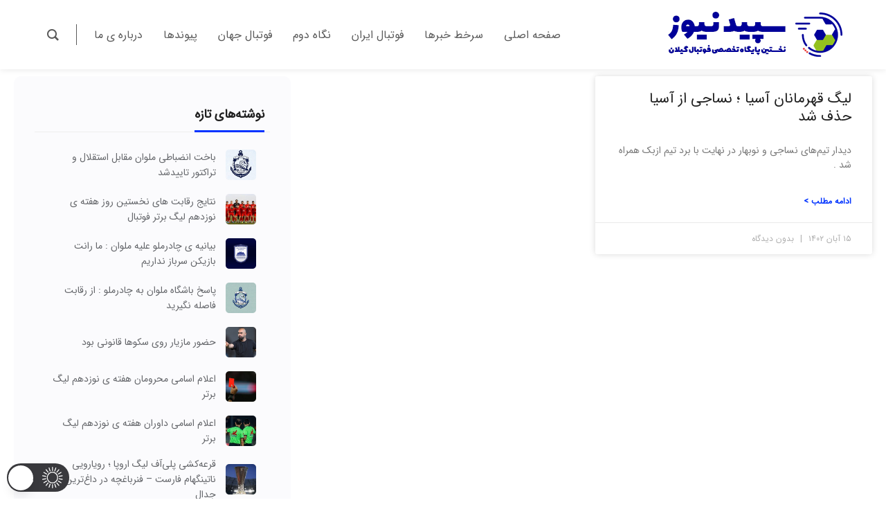

--- FILE ---
content_type: text/css
request_url: https://sepid-news.ir/wp-content/cache/wpfc-minified/zcov3a4/fmfyu.css
body_size: 8824
content:
@charset "UTF-8";

.gm-badge{overflow:hidden;line-height:1;}
.gm-badge > span{display:flex;align-items:center;justify-content:center;text-transform:none;white-space:nowrap;}
.gm-thumb-menu-item-wrapper{width:100%;}
.gm-thumb-menu-item-wrapper .gm-thumb-menu-item{max-height:inherit;max-width:inherit;}
.gm-navbar--has-shadow-sticky.gm-navbar-sticky-toggle .gm-inner{box-shadow:0 0 10px rgba(0, 0, 0, 0.1);}
.gm-navbar-sticky.gm-navbar-sticky-toggle .gm-wrapper, .gm-navbar-fixed-sticky.gm-navbar-sticky-toggle .gm-wrapper{position:fixed;}
.gm-navbar-sticky.gm-navbar-sticky-toggle .gm-wrapper{transition-property:transform;transition-duration:0.2s;}
.gm-navbar.gm-navbar-fixed-sticky .gm-toolbar .gm-container, .gm-navbar.gm-navbar-sticky .gm-toolbar .gm-container{transition:all 0.2s ease-out;}
.gm-navbar.gm-navbar-fixed-sticky.gm-navbar-sticky-toggle .gm-toolbar .gm-container, .gm-navbar.gm-navbar-sticky.gm-navbar-sticky-toggle .gm-toolbar .gm-container{transition:all 0.2s ease-out;opacity:0;}
.ps{overflow:hidden !important;overflow-anchor:none;-ms-overflow-style:none;touch-action:auto;-ms-touch-action:auto;}
.ps__rail-x{display:none;opacity:0;transition:background-color .2s linear, opacity .2s linear;-webkit-transition:background-color .2s linear, opacity .2s linear;height:15px;bottom:0px;position:absolute;}
.ps__rail-y{display:none;opacity:0;transition:background-color .2s linear, opacity .2s linear;-webkit-transition:background-color .2s linear, opacity .2s linear;width:15px;right:0;position:absolute;}
.ps--active-x > .ps__rail-x, .ps--active-y > .ps__rail-y{display:block;background-color:transparent;}
.ps:hover > .ps__rail-x, .ps:hover > .ps__rail-y, .ps--focus > .ps__rail-x, .ps--focus > .ps__rail-y, .ps--scrolling-x > .ps__rail-x, .ps--scrolling-y > .ps__rail-y{opacity:0.6;}
.ps .ps__rail-x:hover, .ps .ps__rail-y:hover, .ps .ps__rail-x:focus, .ps .ps__rail-y:focus, .ps .ps__rail-x.ps--clicking, .ps .ps__rail-y.ps--clicking{background-color:#eee;opacity:0.9;}
.ps__thumb-x{background-color:#aaa;border-radius:6px;transition:background-color .2s linear, height .2s ease-in-out;-webkit-transition:background-color .2s linear, height .2s ease-in-out;height:6px;bottom:2px;position:absolute;}
.ps__thumb-y{background-color:#aaa;border-radius:6px;transition:background-color .2s linear, width .2s ease-in-out;-webkit-transition:background-color .2s linear, width .2s ease-in-out;width:6px;right:2px;position:absolute;}
.ps__rail-x:hover > .ps__thumb-x, .ps__rail-x:focus > .ps__thumb-x, .ps__rail-x.ps--clicking .ps__thumb-x{background-color:#999;height:11px;}
.ps__rail-y:hover > .ps__thumb-y, .ps__rail-y:focus > .ps__thumb-y, .ps__rail-y.ps--clicking .ps__thumb-y{background-color:#999;width:11px;}
@supports (-ms-overflow-style: none) {
.ps{overflow:auto !important;}
}
@media screen and (-ms-high-contrast: active), (-ms-high-contrast: none) {
.ps{overflow:auto !important;}
}
.gm-navbar--with-reset div, .gm-navbar--with-reset nav, .gm-navbar--with-reset ul, .gm-navbar--with-reset li{float:unset;width:unset;}
.gm-navbar--with-reset li{margin:unset;}
.gm-navbar .wpml-ls{width:auto;max-width:-webkit-max-content;max-width:-moz-max-content;max-width:max-content;}
.gm-caret, .gm-toolbar-right, .gm-toolbar-left, .gm-menu-item__txt-wrapper, .gm-mobile-menu-container, .gm-mega-menu__item__title{margin:0;}
nav#gm-main-menu{background:none;border:none;margin:0;padding:0;}
nav ul.gm-navbar-nav > li{display:block;}
.gm-navbar .gm-main-menu-wrapper .gm-minicart-dropdown .thumbnail{position:static;margin:0;}
.gm-navbar .gm-main-menu-wrapper .gm-minicart-dropdown h3{color:inherit;}
.gm-navbar .gm-main-menu-wrapper .gm-minicart-dropdown .woocommerce-mini-cart-item{border-bottom:none;}
.gm-navbar .gm-main-menu-wrapper .gm-minicart-dropdown .mini_cart_item .quantity{color:inherit;}
.et-l--header .gm-navbar .gm-minicart ul, #gm-main-menu > ul.gm-navbar-nav,
.gm-dropdown-menu-wrapper > ul.gm-dropdown-menu{list-style-type:none;padding:0;line-height:inherit;}
.et_divi_theme.woocommerce span.onsale, .et_divi_theme.woocommerce-page span.onsale{z-index:1;}
.gm-logo img, .gm-menu-item__icon, .gm-badge, .gm-navbar > .gm-padding, .gm-navbar-nav .gm-dropdown-menu-wrapper, .gm-dropdown-hover-style-shift-right .gm-dropdown-menu .gm-anchor .gm-menu-item__txt-wrapper{-webkit-backface-visibility:hidden !important;backface-visibility:hidden !important;}
.gm-grid-container{width:100%;padding-left:15px;padding-right:15px;margin-left:auto;margin-right:auto;}
.gm-grid-row{display:flex;flex-wrap:wrap;margin-left:-15px;margin-right:-15px;}
.gm-navbar .grid, .gm-navbar .grid-5, .gm-navbar .grid-10, .gm-navbar .grid-11, .gm-navbar .grid-12, .gm-navbar .grid-14, .gm-navbar .grid-15, .gm-navbar .grid-16, .gm-navbar .grid-20, .gm-navbar .grid-25, .gm-navbar .grid-30, .gm-navbar .grid-35, .gm-navbar .grid-40, .gm-navbar .grid-45, .gm-navbar .grid-50, .gm-navbar .grid-55, .gm-navbar .grid-60, .gm-navbar .grid-65, .gm-navbar .grid-70, .gm-navbar .grid-75, .gm-navbar .grid-80, .gm-navbar .grid-85, .gm-navbar .grid-90, .gm-navbar .grid-95, .gm-navbar .grid-100, .gm-navbar .grid-33, .gm-navbar .grid-66, .gm-navbar .mobile-grid, .gm-navbar .mobile-grid-5, .gm-navbar .mobile-grid-10, .gm-navbar .mobile-grid-11, .gm-navbar .mobile-grid-12, .gm-navbar .mobile-grid-14, .gm-navbar .mobile-grid-15, .gm-navbar .mobile-grid-16, .gm-navbar .mobile-grid-20, .gm-navbar .mobile-grid-25, .gm-navbar .mobile-grid-30, .gm-navbar .mobile-grid-35, .gm-navbar .mobile-grid-40, .gm-navbar .mobile-grid-45, .gm-navbar .mobile-grid-50, .gm-navbar .mobile-grid-55, .gm-navbar .mobile-grid-60, .gm-navbar .mobile-grid-65, .gm-navbar .mobile-grid-70, .gm-navbar .mobile-grid-75, .gm-navbar .mobile-grid-80, .gm-navbar .mobile-grid-85, .gm-navbar .mobile-grid-90, .gm-navbar .mobile-grid-95, .gm-navbar .mobile-grid-100, .gm-navbar .mobile-grid-33, .gm-navbar .mobile-grid-66{position:relative;width:100%;min-height:1px;padding-left:15px;padding-right:15px;}
.text-center{text-align:center;}
.d-flex{display:flex !important;}
.justify-content-center{justify-content:center;}
.align-items-center{align-items:center;}
.flex-grow-1{flex-grow:1;}
.flex-column{flex-direction:column;}
.h-100{height:100%;}
.mb-4{margin-bottom:50px;}
.mt-5{margin-top:25px;}
.mx-4{margin-right:25px;margin-left:25px;}
.my-4{margin-top:25px;margin-bottom:25px;}
.py-4{padding-top:25px;padding-bottom:25px;}
.border-right{border-left:1px solid #5a5a5a;}
.gm-hidden{opacity:0;visibility:hidden;}
.gm-d-none{display:none !important;}
.gm-bg-hidden{background-image:none !important;}
.gm-navigation-drawer{position:fixed;top:0;height:100%;z-index:1000;overflow-y:auto;transition:transform cubic-bezier(0.7, 0, 0.3, 1) 0.4s;will-change:transform;}
.gm-navigation-drawer.gm-hidden{transition:none !important;}
.gm-navigation-drawer .gm-menu-item__icon{margin-left:8px;}
.gm-navigation-drawer .gm-dropdown-menu-wrapper{display:none;}
.gm-navigation-drawer .gm-dropdown-toggle.gm-menu-item__link .gm-caret i{transform:rotate(-90deg);}
.gm-navigation-drawer li{margin-bottom:0;}
.gm-navigation-drawer .gm-logo__img{display:none;}
.gm-navigation-drawer .gm-logo__img-alt{display:flex;}
.gm-navigation-drawer .gm-search, .gm-navigation-drawer .gm-minicart{cursor:pointer;}
.gm-navigation-drawer .gm-anchor, .gm-navigation-drawer .gm-mega-menu__item__title{text-transform:uppercase;border-bottom-width:1px;border-bottom-style:dotted;line-height:1.4;font-weight:700;display:flex;align-items:center;width:100%;color:inherit;}
.gm-navigation-drawer .gm-anchor .gm-menu-item__txt-wrapper, .gm-navigation-drawer .gm-mega-menu__item__title .gm-menu-item__txt-wrapper{margin-left:auto;}
.gm-navigation-drawer .gm-search .gm-icon:not(:last-child){margin-bottom:8px;}
.gm-navigation-drawer .gm-search .gm-search__txt{font-size:11px;display:block;}
.gm-navigation-drawer .gm-minicart{text-align:center;}
.gm-navigation-drawer .gm-minicart .gm-minicart-link{color:inherit;}
.gm-navigation-drawer .gm-minicart .gm-minicart__txt{font-size:11px;display:block;}
.gm-navigation-drawer .gm-minicart .gm-icon{font-size:17px;}
.gm-navigation-drawer--mobile .gm-dropdown-menu-wrapper{padding-right:15px;}
.gm-divider--vertical{width:0;max-width:0;max-height:100%;border-style:solid;border-width:0 0 0 1px;overflow:visible;align-self:stretch;display:inline;height:auto;}
.gm-divider--vertical:last-child{display:none;}
body:not(.admin-bar) .gm-navigation-drawer{top:0;height:100%;}
@media(max-width:782px){
.admin-bar .gm-navigation-drawer{top:46px;height:calc(100% - 46px);}
}
@media(min-width:783px){
.admin-bar .gm-navigation-drawer{top:32px;height:calc(100% - 32px);}
}
.gm-nav-content-wrapper{transition:transform cubic-bezier(0.7, 0, 0.3, 1) 0.4s;will-change:transform;}
.gm-navbar.gm-navbar--style-2 .gm-main-menu-wrapper:not(.gm-navigation-drawer--open){display:none;}
.gm-navigation-drawer.gm-navigation-drawer--open{transform:translate3d(0, 0, 0) !important;}
html:not(.fl-builder-edit),
body:not(.fl-builder-edit){position:relative;}
.gm-navbar *,
.gm-main-menu-wrapper *,
.gm-navigation-drawer *{box-sizing:border-box;}
.gm-navbar a, .gm-navbar a:hover, .gm-navbar a:focus, .gm-navbar a:active, .gm-navbar a:visited, .gm-main-menu-wrapper a, .gm-main-menu-wrapper a:hover, .gm-main-menu-wrapper a:focus, .gm-main-menu-wrapper a:active, .gm-main-menu-wrapper a:visited, .gm-navigation-drawer a, .gm-navigation-drawer a:hover, .gm-navigation-drawer a:focus, .gm-navigation-drawer a:active, .gm-navigation-drawer a:visited{text-decoration:none;transition:none;}
.gm-main-menu-wrapper{box-sizing:border-box;}
.gm-main-menu-wrapper .menu-item{margin-bottom:0;height:auto;width:auto;max-width:100%;}
.gm-main-menu-wrapper .gm-navbar-nav{display:flex;justify-content:space-between;}
.gm-navbar{position:relative;}
.gm-navbar .gm-toolbar{z-index:10;}
.gm-navbar .gm-inner{z-index:5;}
.gm-navbar ul, .gm-main-menu-wrapper ul, .gm-navigation-drawer ul{margin:0;padding-right:0;list-style:none;}
.gm-navbar ul.gm-navbar-nav, .gm-navbar ul.gm-navbar-nav > li, .gm-navbar ul.gm-dropdown-menu, .gm-navbar ul.gm-dropdown-menu > li, .gm-navbar ~ .gm-main-menu-wrapper .gm-dropdown-menu .gm-menu-item,
.gm-navbar .gm-dropdown-menu-wrapper > ul, .gm-navbar .gm-dropdown-menu-wrapper > ul > li, .gm-navigation-drawer ul.gm-navbar-nav, .gm-navigation-drawer ul.gm-navbar-nav > li, .gm-navigation-drawer ul.gm-dropdown-menu, .gm-navigation-drawer ul.gm-dropdown-menu > li, .gm-second-nav-drawer ul.gm-navbar-nav, .gm-second-nav-drawer ul.gm-navbar-nav > li, .gm-second-nav-drawer ul.gm-dropdown-menu, .gm-second-nav-drawer ul.gm-dropdown-menu > li, .gm-navbar .gm-toolbar-socials-list, .gm-navbar .gm-toolbar-socials-list > li, .gm-navbar .gm-plain-list-menu-wrapper > .gm-plain-list-menu{list-style:none;padding:0 0 0 0;line-height:initial;position:initial;}
.gm-wrapper{z-index:999;}
.gm-navbar button, .gm-main-menu-wrapper button{cursor:pointer;}
.gm-menu-btn__inner{line-height:1;}
.gm-dropdown:not(.gm-open) .gm-dropdown-menu-wrapper{overflow:hidden;}
.gm-navbar .gm-toolbar{position:relative;transition:all linear 0.2s;transition-property:background-color, opacity;}
.gm-navbar .gm-toolbar-left, .gm-navbar .gm-toolbar-right{display:flex;}
.gm-navbar .gm-block-container{display:block;}
.gm-navbar .gm-toolbar-contacts{display:flex;flex-wrap:wrap;align-items:center;}
.gm-navbar .gm-toolbar-contacts a{color:inherit !important;}
.gm-navbar .gm-toolbar-socials-list{display:flex;align-items:center;justify-content:center;flex-wrap:wrap;margin-right:-12px !important;margin-left:-12px !important;}
.gm-navbar .gm-toolbar-socials-list .gm-toolbar-socials-list__item{margin-bottom:0;padding-right:12px;padding-left:12px;}
.gm-navbar .gm-toolbar-social-link{position:relative;display:flex;font-size:16px;align-items:center;justify-content:center;transition:color 0.2s ease;}
.gm-navbar .gm-toolbar-social-link .fa{line-height:38px;}
.gm-navbar .gm-toolbar-social-link span{padding-right:4px;}
.gm-navbar .gm-toolbar-email, .gm-navbar .gm-toolbar-phone{margin-left:15px;display:flex;align-items:center;line-height:38px;}
.gm-navbar .gm-toolbar-email span, .gm-navbar .gm-toolbar-phone span{margin-left:5px;}
.gm-navbar--style-4 .gm-toolbar .gm-toolbar-social-link > span, .gm-navbar--style-3 .gm-toolbar .gm-toolbar-social-link > span, .gm-navbar--style-5 .gm-toolbar .gm-toolbar-social-link > span{display:none;}
.gm-toolbar-nav-container{padding:0;margin:0 16px;border:0;width:auto;font-size:12px;display:flex;align-items:center;justify-content:center;}
.gm-toolbar-nav-container ul, .gm-toolbar-nav-container li{list-style:none;margin:0 0 0 0;padding:0;}
.gm-toolbar-nav-container > ul > li{margin-right:2px;margin-left:2px;}
.gm-toolbar-nav-container ul{position:relative;}
.gm-toolbar-nav-container ul li{min-height:1px;vertical-align:middle;position:relative;}
.gm-toolbar-nav-container ul li.hover, .gm-toolbar-nav-container ul li:hover{z-index:100109;cursor:default;}
.gm-toolbar-nav-container ul ul{visibility:hidden;position:absolute;padding:0;top:100%;right:0;z-index:100108;width:100%;}
.gm-toolbar-nav-container ul ul ul{top:0;right:99.8%;width:170px;padding:0;}
.gm-toolbar-nav-container ul li:hover > ul{visibility:visible;}
.gm-toolbar-nav-container ul ul{bottom:0;right:0;}
.gm-toolbar-nav-container ul ul{margin-top:0;}
.gm-toolbar-nav-container ul ul li{font-weight:normal;}
.gm-toolbar-nav-container a{display:block;line-height:1em;text-decoration:none;}
.gm-toolbar-nav-container > ul{display:flex;}
.gm-toolbar-nav-container > ul > li.menu-item{margin:0 2px;}
.gm-toolbar-nav-container:after, .gm-toolbar-nav-container ul:after{content:'';display:block;clear:both;}
.gm-toolbar-nav-container a{color:#686868;padding:0 8px;}
.gm-toolbar-nav-container ul ul a{color:#686868;border:0 none;line-height:150%;padding:8px 20px;-webkit-backface-visibility:hidden;backface-visibility:hidden;}
.gm-toolbar-nav-container ul li:hover > a, .gm-toolbar-nav-container ul li.active > a{color:#686868;}
.gm-toolbar-nav-container ul ul li:hover > a{color:#686868;}
.gm-toolbar-nav-container ul ul{text-transform:none;min-width:50px;-webkit-backface-visibility:hidden;backface-visibility:hidden;}
.gm-toolbar-nav-container ul ul li{position:relative;}
.gm-toolbar-nav-container ul ul li > a:before{position:absolute;right:15px;display:inline-block;visibility:hidden;content:"";transition:all .15s ease;transform:translateX(0);opacity:0;font:normal normal normal 16px/1 FontAwesome;font-size:inherit;line-height:inherit;-webkit-font-smoothing:antialiased;-moz-osx-font-smoothing:grayscale;text-rendering:auto;}
.gm-toolbar-nav-container ul ul li.menu-item-has-children > a:after{content:"";position:absolute;top:50%;left:15px;margin-top:-8px;}
.gm-toolbar-nav-container ul li.menu-item-has-children > a > span:after{content:"";margin-right:5px;display:inline-block;font:normal normal normal 14px/1 FontAwesome;font-size:inherit;text-rendering:auto;-webkit-font-smoothing:antialiased;}
.gm-toolbar-nav-container ul li.last ul{right:auto;left:0;}
.gm-toolbar-nav-container ul li.last ul ul{right:auto;left:99.5%;}
.gm-toolbar-nav-container > ul > li > a{line-height:24px;}
.gm-navbar .gm-toolbar-nav .menu-item, .gm-navbar #gm-toolbar .gm-toolbar-nav-container ul{padding:0;}
.gm-main-menu-wrapper .gm-search{flex-direction:column;}
.gm-search-wrapper{visibility:hidden;opacity:0;}
.gm-search__fullscreen-container:not(.gm-hidden) .gm-search-wrapper{visibility:visible;opacity:1;}
.gm-search-wrapper .gm-form-group{display:flex;align-items:stretch;justify-content:space-between;}
.gm-search__input{outline:none;}
.gm-search-btn{border:none;width:50px;height:auto;cursor:pointer;-webkit-user-select:none;-moz-user-select:none;-ms-user-select:none;user-select:none;border-top-left-radius:4px;border-bottom-left-radius:4px;border-top-right-radius:0;border-bottom-right-radius:0;}
.gm-search__fullscreen-container{position:fixed;z-index:9999;top:0;right:0;width:100%;height:100%;transition:all linear 0.2s;background-color:rgba(0, 0, 0, 0.85);}
.gm-search__fullscreen-container .gm-search-btn{box-shadow:none;border-top:none;border-right:none;border-left:none;border-bottom:2px solid rgba(255, 255, 255, 0.31);border-radius:0;background-color:transparent;padding:0;font-size:19px;color:#fff;line-height:1;margin:0;}
.gm-search__fullscreen-container .gm-search__close{position:absolute;top:10%;left:8%;display:block;width:32px;height:32px;cursor:pointer;transition:transform linear 0.2s;}
.gm-search__fullscreen-container .gm-search__close:hover{transform:scale(1.1);}
.gm-search__fullscreen-container .gm-search__inner{position:absolute;top:50%;right:50%;width:85%;max-width:800px;transform:translate(50%, -50%);text-align:center;}
.gm-search__fullscreen-container .gm-search__alpha{color:#fff;font-size:16px;font-weight:600;}
.gm-search__fullscreen-container .gm-form-group{margin-top:80px;}
.gm-search__fullscreen-container .gm-search__input[type='text']{width:100%;height:50px;padding:0 20px;color:#fff;border:none;border-bottom:2px solid rgba(255, 255, 255, 0.31);outline:none;background-color:transparent;font-size:16px;font-weight:600;border-radius:0;margin:0;}
.gm-search:not(.fullscreen) .gm-search-btn{transition:background-color linear 0.2s;color:#fff;background:#393b3f;font-size:18px;line-height:31px;padding:0 17px;margin:0;}
.gm-search:not(.fullscreen) .gm-search-btn:hover, .gm-search:not(.fullscreen) .gm-search-btn:focus{color:white;}
.gm-search:not(.fullscreen) .gm-search-btn:hover{background-color:#93cb52;}
.gm-search:not(.fullscreen) .gm-search__input{height:35px;padding:0 14px;margin:0;border:1px solid rgba(0, 1, 0, 0.1);border-top-left-radius:0;border-bottom-left-radius:0;border-top-right-radius:4px;border-bottom-right-radius:4px;background-color:#fff;box-shadow:inset -0.3px 5px 5px rgba(0, 1, 0, 0.02);font-size:14px;font-family:inherit;font-style:italic;line-height:35px;flex-grow:1;}
.gm-search:not(.fullscreen) .gm-search__input::-moz-placeholder{color:#b0b0b0;-moz-transition:color 0.2s;transition:color 0.2s;}
.gm-search:not(.fullscreen) .gm-search__input:-ms-input-placeholder{color:#b0b0b0;-ms-transition:color 0.2s;transition:color 0.2s;}
.gm-search:not(.fullscreen) .gm-search__input::placeholder{color:#b0b0b0;transition:color 0.2s;}
.gm-main-menu-wrapper .gm-search > .gm-search__txt{font-size:11px;}
.gm-search__fullscreen-container.gm-hidden{visibility:hidden;opacity:0;}
.gm-navbar .gm-search__txt{display:none;}
.gm-navbar .gm-menu-actions-wrapper .gm-search{margin:auto 8px;}
.gm-main-menu-wrapper .gm-minicart > a{position:relative;font-size:16px;}
.gm-main-menu-wrapper .gm-minicart-icon-wrapper{position:relative;}
.gm-main-menu-wrapper .gm-minicart .gm-minicart-dropdown{position:absolute;left:-15px;right:auto;width:280px;}
.gm-main-menu-wrapper .woocommerce-mini-cart__empty-message{padding-bottom:15px !important;}
.gm-main-menu-wrapper .gm-minicart-icon-wrapper > .gm-minicart__txt{font-size:11px;}
.gm-menu-actions-wrapper .gm-minicart{margin:auto 8px;}
.gm-menu-actions-wrapper .gm-minicart > .gm-minicart-link{position:relative;font-size:18px;}
.gm-menu-actions-wrapper .gm-minicart > .gm-minicart-link .gm-badge > .gm-cart-counter{position:absolute;top:-16px;left:-28px;display:block;width:26px;height:26px;transition:top 0.2s;text-align:center;font-size:11px;font-weight:700;line-height:26px;}
.gm-menu-actions-wrapper .gm-minicart > .gm-minicart-link .gm-badge > .gm-cart-counter:empty{display:none;}
.gm-navbar--align-right .gm-main-menu-wrapper .gm-minicart .gm-minicart-dropdown{position:absolute;left:auto;right:5px;width:280px;}
.gm-cart-counter{position:absolute;top:-23px;left:-31px;display:block;width:26px;height:26px;transition:top 0.2s;text-align:center;font-size:11px;font-weight:700;line-height:26px;}
.gm-cart-counter:empty{display:none;}
.widget_shopping_cart_content .gm-dropdown-menu{position:static !important;}
.gm-main-menu-wrapper .gm-minicart-dropdown{padding:20px 20px 5px;font-size:14px;}
.gm-main-menu-wrapper .gm-minicart-dropdown .empty{padding-bottom:15px;}
.gm-main-menu-wrapper .gm-minicart-dropdown .woocommerce-mini-cart-item{position:relative;padding:6px 80px 6px 0;min-height:85px;box-sizing:content-box;line-height:1.5;}
.gm-main-menu-wrapper .gm-minicart-dropdown .woocommerce-mini-cart-item:not(:last-of-type){margin-bottom:2px !important;}
.gm-main-menu-wrapper .gm-minicart-dropdown .woocommerce-mini-cart-item .remove{display:block;position:absolute;left:0;top:27px;width:20px;height:20px;text-align:center;font-size:18px;font-family:-apple-system, BlinkMacSystemFont, Segoe UI, Roboto, Oxygen-Sans, Ubuntu, Cantarell, Helvetica Neue, sans-serif;font-weight:400;color:inherit;text-decoration:none;line-height:18px;border-radius:0;border:none;}
.gm-main-menu-wrapper .gm-minicart-dropdown .woocommerce-mini-cart-item a{color:inherit;font-weight:700;}
.gm-main-menu-wrapper .gm-minicart-dropdown .woocommerce-mini-cart-item a:not(.remove){margin-left:20px;display:block;}
.gm-main-menu-wrapper .gm-minicart-dropdown .woocommerce-mini-cart-item a:not(.remove) img{width:68px;height:auto;position:absolute;top:10px;right:0;}
.gm-main-menu-wrapper .gm-minicart-dropdown .woocommerce-mini-cart-item > img{width:68px;position:absolute;top:0;right:0;}
.gm-main-menu-wrapper .gm-minicart-dropdown .woocommerce-mini-cart-item .quantity{display:block;clear:both;}
.gm-main-menu-wrapper .gm-minicart-dropdown .woocommerce-mini-cart-item .variation{margin:0;padding-right:0.5em;border-right:2px solid rgba(0, 0, 0, 0.1);}
.gm-main-menu-wrapper .gm-minicart-dropdown .woocommerce-mini-cart-item .variation::after{clear:both;content:' ';display:table;}
.gm-main-menu-wrapper .gm-minicart-dropdown .woocommerce-mini-cart-item .variation::before{content:' ';display:table;}
.gm-main-menu-wrapper .gm-minicart-dropdown .woocommerce-mini-cart-item .variation dt, .gm-main-menu-wrapper .gm-minicart-dropdown .woocommerce-mini-cart-item .variation dd{display:inline-block;float:right;font-size:inherit;padding:0 0 2px 0;margin:0;}
.gm-main-menu-wrapper .gm-minicart-dropdown .woocommerce-mini-cart-item .variation dt p, .gm-main-menu-wrapper .gm-minicart-dropdown .woocommerce-mini-cart-item .variation dd p{padding:0;margin:0;}
.gm-main-menu-wrapper .gm-minicart-dropdown .woocommerce-mini-cart-item .variation dd{margin-right:0;font-weight:400;}
.gm-main-menu-wrapper .gm-minicart-dropdown .woocommerce-mini-cart-item .variation dd p{font-weight:400;}
.gm-main-menu-wrapper .gm-minicart-dropdown .woocommerce-mini-cart-item .variation dt{font-weight:700;margin:0 0 0 4px;clear:right;}
.gm-main-menu-wrapper .gm-minicart-dropdown .woocommerce-mini-cart-item .variation:last-of-type{margin-bottom:0;}
.gm-main-menu-wrapper .gm-minicart-dropdown .total{display:flex;justify-content:space-between;flex-wrap:wrap;}
.gm-main-menu-wrapper .gm-minicart-dropdown .cart_list{max-height:350px;overflow-y:auto;}
.gm-main-menu-wrapper .gm-minicart-dropdown .woocommerce-mini-cart__buttons{display:flex;flex-wrap:wrap;align-items:center;justify-content:center;flex-direction:column;}
.gm-main-menu-wrapper .gm-minicart-dropdown .woocommerce-mini-cart__buttons a{margin:0 0 15px 0 !important;padding:10px 20px !important;line-height:1.5 !important;width:100% !important;}
.gm-main-menu-wrapper .gm-minicart-dropdown .woocommerce-mini-cart__buttons a::after{display:none !important;}
.gm-main-menu-wrapper .gm-minicart-dropdown .woocommerce-mini-cart__buttons .button{text-transform:uppercase;text-align:center !important;height:auto;border-radius:0;}
.gm-main-menu-wrapper .gm-minicart-dropdown .woocommerce-mini-cart__total{margin-top:0;margin-bottom:24px;line-height:1.8;position:relative;padding-top:15px;}
.gm-main-menu-wrapper .gm-minicart-dropdown .woocommerce-mini-cart__total::after{position:absolute;content:'';width:100%;height:1px;right:0;top:0;background-color:#000;opacity:0.1;}
[dir='rtl'] .gm-main-menu-wrapper .gm-minicart .gm-minicart-dropdown .mini_cart_item{padding-left:0;}
[dir='rtl'] .gm-main-menu-wrapper .gm-minicart .gm-minicart-dropdown .mini_cart_item .remove{right:auto;}
[dir='rtl'] .gm-main-menu-wrapper .gm-minicart .gm-minicart-dropdown .mini_cart_item a:not(.remove){margin-right:0;}
.gm-navigation-drawer .gm-badge{position:relative;overflow:visible;}
.gm-navigation-drawer .gm-badge .gm-cart-counter{left:-20px;}
#lang_sel{z-index:10;height:38px;}
#lang_sel_click{height:auto;font-family:inherit;}
#lang_sel_click a{padding:0 15px !important;}
#lang_sel_click li{width:90px !important;}
#lang_sel_click a.lang_sel_sel,
#lang_sel_click a.lang_sel_sel:hover{position:relative;background:none;}
#lang_sel_click a.lang_sel_sel::after{position:absolute;top:13px;left:14px;content:'\f107';font:normal normal normal 16px/1 FontAwesome;}
#lang_sel_click a:visited,
#lang_sel_click a{border:none;line-height:38px;}
#lang_sel_click ul ul a{display:block;width:100%;}
#lang_sel_click ul ul{top:38px;width:90px !important;border:none;line-height:38px;}
#lang_sel_click img.iclflag{position:static;}
#lang_sel ul li a,
#lang_sel_click ul li a{height:38px !important;padding:0 15px !important;line-height:38px !important;}
#lang_sel_click a:hover,
#lang_sel_click:hover > a,
#lang_sel_click ul ul :hover > a{background:none;}
.wpml-ls{margin-right:15px;align-self:center;width:auto;}
.wpml-ls-legacy-dropdown a{border:none;}
.gm-navbar .gm-actions .wpml-ls-statics-shortcode_actions{margin:0;}
.gm-navbar .gm-actions .wpml-ls-statics-shortcode_actions > ul{padding:0 4px;}
#preview-modal .gm-modal-body,
.preview-modal-wrapper .gm-modal-body{height:100%;}
a[href='#disabled'].gm-minicart-link{color:inherit;}
.gm-modal-body-iframe{height:100%;}
.gm-dropdown-hover-style-shift-right .gm-dropdown-menu .gm-menu-item:hover > .gm-anchor .gm-menu-item__txt-wrapper, .gm-dropdown-hover-style-shift-right .gm-dropdown-menu .gm-menu-item.gm-open > .gm-anchor .gm-menu-item__txt-wrapper, .gm-dropdown-hover-style-shift-right ~ .gm-main-menu-wrapper:not(.gm-second-nav-drawer) .gm-dropdown-menu .gm-menu-item:hover > .gm-anchor .gm-menu-item__txt-wrapper,
.gm-dropdown-hover-style-shift-right ~ .gm-main-menu-wrapper:not(.gm-second-nav-drawer) .gm-dropdown-menu .gm-menu-item.gm-open > .gm-anchor .gm-menu-item__txt-wrapper{transform:translateX(-25px);}
.gm-dropdown-hover-style-shift-right .gm-dropdown-menu .gm-menu-item:hover > .gm-menu-item__link::before, .gm-dropdown-hover-style-shift-right .gm-dropdown-menu .gm-menu-item.gm-open > .gm-menu-item__link::before, .gm-dropdown-hover-style-shift-right ~ .gm-main-menu-wrapper:not(.gm-second-nav-drawer) .gm-dropdown-menu .gm-menu-item:hover > .gm-menu-item__link::before,
.gm-dropdown-hover-style-shift-right ~ .gm-main-menu-wrapper:not(.gm-second-nav-drawer) .gm-dropdown-menu .gm-menu-item.gm-open > .gm-menu-item__link::before{visibility:visible;opacity:1;}
.gm-dropdown-hover-style-shift-right .gm-dropdown-menu .gm-menu-item__link::before, .gm-dropdown-hover-style-shift-right ~ .gm-main-menu-wrapper:not(.gm-second-nav-drawer) .gm-dropdown-menu .gm-menu-item__link::before{position:absolute;right:15px;display:inline-block;visibility:hidden;content:'\f178';transition:all linear 0.1s;transform:translateX(0);opacity:0;font:normal normal normal 16px/1 FontAwesome;font-size:inherit;line-height:inherit;-webkit-font-smoothing:antialiased;-moz-osx-font-smoothing:grayscale;text-rendering:auto;}
.gm-dropdown-hover-style-shift-right .mega-gm-dropdown .gm-dropdown-menu .gm-menu-item__link::before, .gm-dropdown-hover-style-shift-right ~ .gm-main-menu-wrapper:not(.gm-second-nav-drawer) .mega-gm-dropdown .gm-dropdown-menu .gm-menu-item__link::before{right:0;}
.gm-dropdown-hover-style-shift-right.gm-dropdown-with-scrollbar .gm-dropdown-menu .gm-menu-item > .gm-menu-item__link::before, .gm-dropdown-hover-style-shift-right ~ .gm-main-menu-wrapper:not(.gm-second-nav-drawer).gm-dropdown-with-scrollbar .gm-dropdown-menu .gm-menu-item > .gm-menu-item__link::before{right:0;}
.gm-dropdown-hover-style-shift-right.gm-navbar--style-3 .gm-dropdown-menu .gm-menu-item > .gm-menu-item__link::before, .gm-dropdown-hover-style-shift-right.gm-navbar--style-5 .gm-dropdown-menu .gm-menu-item > .gm-menu-item__link::before,
.gm-dropdown-hover-style-shift-right ~ .gm-main-menu-wrapper:not(.gm-second-nav-drawer).gm-navbar--style-3 .gm-dropdown-menu .gm-menu-item > .gm-menu-item__link::before,
.gm-dropdown-hover-style-shift-right ~ .gm-main-menu-wrapper:not(.gm-second-nav-drawer).gm-navbar--style-5 .gm-dropdown-menu .gm-menu-item > .gm-menu-item__link::before{right:32px;}
[dir='rtl'] .gm-dropdown-hover-style-shift-right .gm-dropdown-menu .gm-menu-item,
[dir='rtl'] .gm-dropdown-hover-style-shift-right ~ .gm-main-menu-wrapper:not(.gm-second-nav-drawer) .gm-dropdown-menu .gm-menu-item{overflow:hidden;}
[dir='rtl'] .gm-dropdown-hover-style-shift-right .gm-dropdown-menu .gm-menu-item__link::before,
[dir='rtl'] .gm-dropdown-hover-style-shift-right ~ .gm-main-menu-wrapper:not(.gm-second-nav-drawer) .gm-dropdown-menu .gm-menu-item__link::before{content:'\f177';}
.gm-dropdown-appearance-fade-in-out .gm-main-menu-wrapper:not(.gm-second-nav-drawer) .gm-dropdown.gm-minicart .gm-dropdown-menu,
.gm-dropdown-appearance-fade-in-out .gm-main-menu-wrapper:not(.gm-second-nav-drawer) .gm-dropdown .gm-dropdown-menu-wrapper,
.gm-dropdown-appearance-fade-in-out .gm-main-menu-wrapper:not(.gm-second-nav-drawer) .gm-dropdown .gm-dropdown-menu-wrapper .gm-dropdown-menu,
.gm-dropdown-appearance-fade-in-out.gm-second-nav-drawer .gm-dropdown.gm-minicart .gm-dropdown-menu, .gm-dropdown-appearance-fade-in-out.gm-second-nav-drawer .gm-dropdown .gm-dropdown-menu-wrapper, .gm-dropdown-appearance-fade-in-out.gm-second-nav-drawer .gm-dropdown .gm-dropdown-menu-wrapper .gm-dropdown-menu, .gm-dropdown-appearance-fade-in-out ~ .gm-main-menu-wrapper:not(.gm-second-nav-drawer) .gm-dropdown.gm-minicart .gm-dropdown-menu,
.gm-dropdown-appearance-fade-in-out ~ .gm-main-menu-wrapper:not(.gm-second-nav-drawer) .gm-dropdown .gm-dropdown-menu-wrapper,
.gm-dropdown-appearance-fade-in-out ~ .gm-main-menu-wrapper:not(.gm-second-nav-drawer) .gm-dropdown .gm-dropdown-menu-wrapper .gm-dropdown-menu{transition:opacity 0.16s cubic-bezier(1, 0, 1, 1), visibility 0.16s cubic-bezier(1, 0, 1, 1);}
.gm-dropdown-overlay{content:"";position:fixed;width:0;height:0;margin:0;padding:0;border:none;transition:background 170ms ease-in-out 0s;}
.gm-navbar.gm-navbar-dropdown-opened ~ .gm-dropdown-overlay,
.gm-second-nav-drawer.gm-drawer--open ~ .gm-dropdown-overlay,
.gm-navbar.gm-navbar--style-2.gm-drawer--open ~ .gm-dropdown-overlay{right:0;top:0;display:block;width:100vw;height:100vh;background-color:rgba(35, 35, 35, 0.7);opacity:1;}
.gm-dropdown-hover-style-fadein-link-color .gm-navbar-nav .gm-menu-item, .gm-dropdown-hover-style-fadein-link-color ~ .gm-main-menu-wrapper:not(.gm-second-nav-drawer) .gm-navbar-nav .gm-menu-item{transition:background-color 0.55s ease;}
.gm-dropdown-hover-style-fadein-link-color .gm-navbar-nav .gm-menu-item .gm-menu-item__link, .gm-dropdown-hover-style-fadein-link-color ~ .gm-main-menu-wrapper:not(.gm-second-nav-drawer) .gm-navbar-nav .gm-menu-item .gm-menu-item__link{transition:color 0.28s ease;}
.gm-dropdown-hover-style-shift-right.gm-navbar--style-2 ~ .gm-main-menu-wrapper .gm-dropdown-menu .gm-menu-item__link::before,
.gm-dropdown-hover-style-shift-right.gm-second-nav-drawer .gm-dropdown-menu .gm-menu-item__link::before{right:32px !important;}
.gm-main-menu-wrapper .gm-mega-menu__item{display:flex;flex-direction:column;}
.gm-main-menu-wrapper .gm-mega-menu__item .gm-dropdown-menu-wrapper{position:static;margin:0 !important;visibility:visible;}
.gm-main-menu-wrapper .gm-mega-menu__item .gm-dropdown-menu-wrapper > ul{flex:1;position:relative;}
.gm-main-menu-wrapper .gm-mega-menu__item:not(:last-of-type) .gm-dropdown-menu-wrapper > ul::after{position:absolute;top:5px;left:-15px;height:calc(100% - 5px);content:'';}
.gm-main-menu-wrapper .gm-mega-menu__item .gm-dropdown-menu{position:static;}
.gm-main-menu-wrapper .mega-gm-dropdown .gm-dropdown-menu-wrapper{left:0;right:0;margin:0 auto;}
.gm-main-menu-wrapper .gm-plain-list-menu-wrapper{padding-right:1em;}
.gm-main-menu-wrapper .gm-mega-menu__item__title{padding-top:12px;padding-bottom:12px;}
.gm-navbar .mega-gm-dropdown.gm-custom-dropdown-position-start{position:relative;}
.gm-navbar .gm-dropdown-menu-wrapper.gm-custom-dropdown-width, .gm-navbar .mega-gm-dropdown.gm-custom-dropdown-position-start > .gm-dropdown-menu-wrapper{margin-right:auto !important;margin-left:auto !important;}
.gm-navbar .gm-wrapper{position:absolute;top:0;left:0;right:0;width:100%;margin-left:auto;margin-right:auto;transition:height 0.15s cubic-bezier(0.31, 1.04, 0.67, 0.91);}
.gm-navbar.gm-navbar-fixed-sticky .gm-wrapper{position:fixed;transition:transform 0.05s ease;}
.gm-navbar .gm-logo{display:flex;align-items:center;justify-content:center;z-index:1000;}
.gm-navbar .gm-logo__no-logo{max-width:120px;text-align:center;}
.gm-navbar .gm-logo__img{display:none;width:auto;max-width:none;max-height:none;}
.gm-navbar .menu-item{display:block;width:auto;max-width:inherit;height:auto;padding:inherit;margin:0;border:0;outline:0;font-size:100%;vertical-align:baseline;background:none;}
.gm-navbar .gm-menu-actions-wrapper{display:flex;margin:0 24px;}
.gm-navbar.gm-navbar--style-1 .gm-inner, .gm-navbar.gm-navbar--style-1 .gm-inner > .gm-container, .gm-navbar.gm-navbar--style-1 .gm-inner > .gm-inner-bg{transition:all 0.36s ease-out;}
.gm-navbar > .gm-wrapper, .gm-navbar.gm-navbar-fixed-sticky > .gm-wrapper{opacity:1;transition:opacity 0.38s ease-out 0.12s;}
.gm-navbar.gm-navbar--show-only-hamburger{display:inline;}
.gm-navbar.gm-navbar--show-only-hamburger .gm-padding, .gm-navbar.gm-navbar--show-only-hamburger .gm-wrapper > .gm-toolbar, .gm-navbar.gm-navbar--show-only-hamburger .gm-wrapper > .gm-inner .gm-inner-bg, .gm-navbar.gm-navbar--show-only-hamburger .gm-wrapper > .gm-inner .gm-container .gm-logo, .gm-navbar.gm-navbar--show-only-hamburger .gm-wrapper > .gm-inner .gm-container .gm-menu-actions-wrapper{display:none !important;}
.gm-navbar.gm-navbar--show-only-hamburger .gm-wrapper, .gm-navbar.gm-navbar--show-only-hamburger .gm-wrapper > .gm-inner, .gm-navbar.gm-navbar--show-only-hamburger .gm-wrapper > .gm-inner > .gm-container{display:inline;position:inherit;padding:0;margin:0;max-width:-webkit-fit-content;max-width:-moz-fit-content;max-width:fit-content;max-height:-webkit-fit-content;max-height:-moz-fit-content;max-height:fit-content;height:-webkit-fit-content;height:-moz-fit-content;height:fit-content;width:-webkit-fit-content;width:-moz-fit-content;width:fit-content;min-height:-webkit-fit-content;min-height:-moz-fit-content;min-height:fit-content;min-width:-webkit-fit-content;min-width:-moz-fit-content;min-width:fit-content;}
.gm-inner{position:relative;box-sizing:content-box;width:100%;margin-left:auto;margin-right:auto;border-bottom-style:solid;}
.gm-inner .gm-container, .gm-inner .gm-navbar-nav{transition:height 0.15s cubic-bezier(0.31, 1.04, 0.67, 0.91);}
.gm-inner-bg{position:absolute;z-index:-1;top:0;right:0;width:100%;height:100%;transition:background-color 0.2s;}
.gm-navbar .gm-inner, .gm-navbar .gm-inner-bg{width:100%;}
.gm-container{display:flex;margin-left:auto;margin-right:auto;align-items:stretch;justify-content:space-between;position:relative;}
.gm-menu-empty{margin:auto 0 auto 0;text-align:center;width:100%;}
.gm-menu-item:not(.mega-gm-dropdown){position:relative;}
@media(max-width:600px){
#wpadminbar{position:fixed;transform:translateZ(0);}
}
.gm-dropdown:not(.gm-open) .gm-dropdown-menu-wrapper{pointer-events:none;}
.gm-main-menu-wrapper{display:flex;align-items:center;}
.gm-main-menu-wrapper .gm-actions{display:flex;}
.gm-main-menu-wrapper .gm-menu-item__link{display:flex;justify-content:space-between;align-items:center;width:100%;padding:12px 0 12px 15px;white-space:initial;line-height:1.4;}
.gm-main-menu-wrapper .menu-item-has-children .gm-menu-item__link{padding-left:0;}
.gm-main-menu-wrapper .gm-navbar-nav > .gm-menu-item > .gm-anchor{display:flex;width:100%;padding:5px 0;line-height:25px;align-items:center;justify-content:space-between;}
.gm-main-menu-wrapper .gm-anchor > .gm-caret, .gm-main-menu-wrapper .gm-anchor:not(.gm-anchor--empty){cursor:pointer;}
.gm-main-menu-wrapper .gm-anchor.gm-dropdown-toggle{cursor:pointer;}
.gm-main-menu-wrapper .gm-menu-item__txt-wrapper{transition:all 0.15s;}
.gm-main-menu-wrapper .gm-navbar-nav > li, .gm-main-menu-wrapper .gm-search, .gm-main-menu-wrapper .gm-minicart, .gm-main-menu-wrapper .gm-minicart-link{display:flex;align-items:center;justify-content:center;}
.gm-main-menu-wrapper .gm-minicart-link{color:inherit;}
.gm-main-menu-wrapper .gm-dropdown-menu-wrapper{top:0;}
.gm-main-menu-wrapper .gm-dropdown-menu > li:last-of-type > .gm-anchor{border-bottom:none !important;}
.gm-main-menu-wrapper .gm-dropdown:not(.mega-gm-dropdown){position:relative;}
.gm-main-menu-wrapper .gm-dropdown-menu, .gm-main-menu-wrapper .gm-minicart-dropdown{visibility:hidden;opacity:0;}
.gm-main-menu-wrapper .gm-open > .gm-dropdown-menu-wrapper, .gm-main-menu-wrapper .gm-open > .gm-dropdown-menu-wrapper > .gm-dropdown-menu, .gm-main-menu-wrapper .gm-open > .gm-dropdown-menu, .gm-main-menu-wrapper .gm-open > .gm-minicart-dropdown, .gm-main-menu-wrapper .gm-open > .gm-search-wrapper{visibility:visible;opacity:1;}
.gm-main-menu-wrapper .gm-dropdown-menu{z-index:1000;top:100%;right:0;width:100%;text-align:right;}
.gm-main-menu-wrapper .gm-dropdown-menu > .gm-menu-item{padding-left:15px;padding-right:15px;}
.gm-main-menu-wrapper .gm-nav-inline-divider{margin:0 10px;width:1px;height:30px;align-self:center;}
.gm-main-menu-wrapper .gm-dropdown-menu--background{background-size:cover;}
.gm-main-menu-wrapper .gm-dropdown-menu-wrapper{position:absolute;right:0;visibility:hidden;}
.gm-main-menu-wrapper .gm-menu-item__link:hover, .gm-main-menu-wrapper .gm-menu-item__link:focus, .gm-main-menu-wrapper .gm-dropdown-menu > .current-menu-ancestor > .gm-menu-item__link, .gm-main-menu-wrapper .gm-dropdown-menu > .current-menu-ancestor > .gm-menu-item__link:hover, .gm-main-menu-wrapper .gm-dropdown-menu > .current-menu-ancestor > .gm-menu-item__link:focus{outline:0;}
.gm-navbar--style-4 .gm-menu-item--lvl-0 .gm-anchor .gm-menu-item__icon{transition:all 0.2s;}
.gm-navbar--has-shadow:not(.gm-navbar-sticky-toggle) .gm-inner{box-shadow:0 0 10px rgba(0, 0, 0, 0.1);}
.gm-navbar--has-shadow-dropdown .gm-dropdown-menu{box-shadow:0 8px 15px rgba(0, 0, 0, 0.1);}
.gm-caret{position:relative;font-size:16px;line-height:1;-webkit-tap-highlight-color:transparent;}
.gm-navbar.gm-navbar--hide-gm-caret .gm-navbar-nav > .gm-menu-item > .gm-anchor > .gm-caret{display:none;}
.gm-menu-btn{cursor:pointer;align-items:center;}
.gm-menu-item__txt-wrapper{position:relative;display:flex;align-items:center;}
.gm-menu-item > .gm-anchor > .gm-menu-item__txt-wrapper{display:flex;}
.gm-navbar .gm-navbar-nav > .gm-dropdown:not(.gm-opened-before) .gm-dropdown-menu-wrapper{display:block;visibility:hidden;}
.gm-navbar .gm-navbar-nav > .gm-dropdown:hover .gm-dropdown-menu-wrapper{display:block;visibility:visible;}
.gm-navbar .gm-navbar-nav > .gm-dropdown .gm-dropdown-menu .gm-dropdown-submenu:not(.gm-opened-before) .gm-dropdown-menu-wrapper{display:block;visibility:hidden;}
.gm-navbar .gm-navbar-nav > .gm-dropdown .gm-dropdown-menu .gm-dropdown-submenu:hover > .gm-dropdown-menu-wrapper{display:block;visibility:visible;}
.gm-mobile-postwrap{display:none;}
.gm-main-menu-wrapper .gm-custom-dropdown-width > .gm-dropdown-menu > .gm-menu-item.menu-item-object-gm_menu_block{padding:0;}
.gm-navigation-drawer--mobile:not(.gm-transition-work) .gm-item-hidden{display:none;}
.gm-navigation-drawer--mobile:not(.gm-mobile-submenu-style-slider) .gm-dropdown-menu-title{display:none;}
.gm-mobile-submenu-style-slider .gm-grid-container{overflow:hidden;position:absolute;}
.gm-mobile-submenu-style-slider .gm-navbar-nav .gm-dropdown > .gm-dropdown-menu-wrapper{top:0;position:absolute;right:100%;width:100%;min-height:100%;z-index:4;transition:transform ease-out 0.43s;}
.gm-mobile-submenu-style-slider.gm-navigation-drawer--open .gm-navbar-nav .gm-dropdown:not(.gm-open) > .gm-dropdown-menu-wrapper{max-height:1em;overflow:hidden;}
.gm-mobile-submenu-style-slider.gm-navigation-drawer--open .gm-navbar-nav .gm-dropdown > .gm-dropdown-menu-wrapper{display:block;}
.gm-mobile-submenu-style-slider.gm-navigation-drawer--open.gm-transition-work .gm-navbar-nav .gm-menu-item{display:block;}
.gm-mobile-submenu-style-slider .gm-dropdown-menu-title{display:flex;position:relative;top:0;width:100%;height:50px;padding:0 15px;}
.gm-mobile-submenu-style-slider .gm-dropdown-menu-title .gm-caret{top:auto;position:absolute;padding:0;display:flex;align-items:center;justify-content:center;}
.gm-mobile-submenu-style-slider .gm-navbar-nav .gm-dropdown.gm-open > .gm-dropdown-menu-wrapper{transform:translate3d(100%, 0, 0);}
.gm-burger{transition:margin cubic-bezier(0.7, 0, 0.3, 1) 0.2s;}
.gm-anchor, .gm-burger, .gm-search, .gm-menu-btn, .gm-minicart{-webkit-tap-highlight-color:transparent;}
.gm-anchor, .gm-anchor:active, .gm-anchor:focus{outline:none;}
.gm-navbar.gm-navbar--align-left .gm-main-menu-wrapper.ps > .ps__rail-y{right:-6px !important;}
.gm-menu-btn--text{margin:0;padding:0;text-indent:0;}
.gm-expand-space{height:24px;flex-grow:0;padding-right:20px;padding-left:20px;flex-shrink:0;display:flex;justify-content:center;align-items:center;flex-wrap:nowrap;flex-direction:row;}
.gm-dropdown-with-scrollbar .gm-dropdown-menu .ps__rail-y{top:0 !important;}
.gm-dropdown-with-scrollbar .gm-dropdown-menu .ps__thumb-y{border-radius:2px;}
.gm-dropdown-with-scrollbar .mega-gm-dropdown .gm-dropdown-menu .ps__rail-y{z-index:100;}
.gm-dropdown-menu.ps, .gm-second-nav-drawer .gm-second-nav-container .gm-navbar-nav.ps{overflow:hidden !important;touch-action:auto;}
.gm-navigation-drawer--mobile{touch-action:none;}
.gm-navigation-drawer--mobile .ps{overflow:hidden !important;}
.gm-navigation-drawer--mobile .ps__rail-y{top:0 !important;z-index:100;}
.gm-navigation-drawer--mobile .ps__thumb-y{border-radius:2px;}
.gm-dropdown-hover-style-shift-right.gm-dropdown-with-scrollbar .gm-dropdown-menu .gm-menu-item > .gm-menu-item__link, .gm-dropdown-hover-style-shift-right.gm-dropdown-with-scrollbar ~ .gm-main-menu-wrapper .gm-dropdown-menu .gm-menu-item > .gm-menu-item__link{position:relative;}
[dir='rtl'] .gm-main-menu-wrapper .gm-dropdown-menu .ps__rail-y{right:auto !important;left:0 !important;}
[dir='rtl'] .gm-main-menu-wrapper .gm-dropdown-menu .ps__thumb-y{right:auto;left:2px;}
.et-db #et-boc .et-l .et-fb-modules-list ul > li.grooni_groovymenu::before,
.et-db #et-boc .et-l .et-fb-modules-list ul > li.grooni_groovymenu_fullwidth::before{content:'';display:block;height:16px;background-image:url(//sepid-news.ir/wp-content/plugins/groovy-menu/assets/images/gm-logo.svg);background-repeat:no-repeat;background-position:50% 50%;}
.hamburger{padding:15px 15px;display:inline-block;cursor:pointer;transition-property:opacity, filter;transition-duration:0.15s;transition-timing-function:linear;font:inherit;color:inherit;text-transform:none;background-color:transparent;border:0;margin:0;overflow:visible;}
.hamburger:hover{opacity:0.7;}
.hamburger.is-active:hover{opacity:0.7;}
.hamburger.is-active .hamburger-inner, .hamburger.is-active .hamburger-inner::before, .hamburger.is-active .hamburger-inner::after{background-color:#000;}
.hamburger-box{width:40px;height:24px;display:inline-block;position:relative;}
.hamburger-inner{display:block;top:50%;margin-top:-2px;}
.hamburger-inner, .hamburger-inner::before, .hamburger-inner::after{width:40px;height:4px;background-color:#000;border-radius:4px;position:absolute;transition-property:transform;transition-duration:0.15s;transition-timing-function:ease;}
.hamburger-inner::before, .hamburger-inner::after{content:"";display:block;}
.hamburger-inner::before{top:-10px;}
.hamburger-inner::after{bottom:-10px;}
.hamburger--3dx .hamburger-box{perspective:80px;}
.hamburger--3dx .hamburger-inner{transition:transform 0.15s cubic-bezier(0.645, 0.045, 0.355, 1), background-color 0s 0.1s cubic-bezier(0.645, 0.045, 0.355, 1);}
.hamburger--3dx .hamburger-inner::before, .hamburger--3dx .hamburger-inner::after{transition:transform 0s 0.1s cubic-bezier(0.645, 0.045, 0.355, 1);}
.hamburger--3dx.is-active .hamburger-inner{background-color:transparent !important;transform:rotateY(-180deg);}
.hamburger--3dx.is-active .hamburger-inner::before{transform:translate3d(0, 10px, 0) rotate(-45deg);}
.hamburger--3dx.is-active .hamburger-inner::after{transform:translate3d(0, -10px, 0) rotate(45deg);}
.hamburger--3dx-r .hamburger-box{perspective:80px;}
.hamburger--3dx-r .hamburger-inner{transition:transform 0.15s cubic-bezier(0.645, 0.045, 0.355, 1), background-color 0s 0.1s cubic-bezier(0.645, 0.045, 0.355, 1);}
.hamburger--3dx-r .hamburger-inner::before, .hamburger--3dx-r .hamburger-inner::after{transition:transform 0s 0.1s cubic-bezier(0.645, 0.045, 0.355, 1);}
.hamburger--3dx-r.is-active .hamburger-inner{background-color:transparent !important;transform:rotateY(180deg);}
.hamburger--3dx-r.is-active .hamburger-inner::before{transform:translate3d(0, 10px, 0) rotate(-45deg);}
.hamburger--3dx-r.is-active .hamburger-inner::after{transform:translate3d(0, -10px, 0) rotate(45deg);}
.hamburger--3dy .hamburger-box{perspective:80px;}
.hamburger--3dy .hamburger-inner{transition:transform 0.15s cubic-bezier(0.645, 0.045, 0.355, 1), background-color 0s 0.1s cubic-bezier(0.645, 0.045, 0.355, 1);}
.hamburger--3dy .hamburger-inner::before, .hamburger--3dy .hamburger-inner::after{transition:transform 0s 0.1s cubic-bezier(0.645, 0.045, 0.355, 1);}
.hamburger--3dy.is-active .hamburger-inner{background-color:transparent !important;transform:rotateX(-180deg);}
.hamburger--3dy.is-active .hamburger-inner::before{transform:translate3d(0, 10px, 0) rotate(-45deg);}
.hamburger--3dy.is-active .hamburger-inner::after{transform:translate3d(0, -10px, 0) rotate(45deg);}
.hamburger--3dy-r .hamburger-box{perspective:80px;}
.hamburger--3dy-r .hamburger-inner{transition:transform 0.15s cubic-bezier(0.645, 0.045, 0.355, 1), background-color 0s 0.1s cubic-bezier(0.645, 0.045, 0.355, 1);}
.hamburger--3dy-r .hamburger-inner::before, .hamburger--3dy-r .hamburger-inner::after{transition:transform 0s 0.1s cubic-bezier(0.645, 0.045, 0.355, 1);}
.hamburger--3dy-r.is-active .hamburger-inner{background-color:transparent !important;transform:rotateX(180deg);}
.hamburger--3dy-r.is-active .hamburger-inner::before{transform:translate3d(0, 10px, 0) rotate(-45deg);}
.hamburger--3dy-r.is-active .hamburger-inner::after{transform:translate3d(0, -10px, 0) rotate(45deg);}
.hamburger--3dxy .hamburger-box{perspective:80px;}
.hamburger--3dxy .hamburger-inner{transition:transform 0.15s cubic-bezier(0.645, 0.045, 0.355, 1), background-color 0s 0.1s cubic-bezier(0.645, 0.045, 0.355, 1);}
.hamburger--3dxy .hamburger-inner::before, .hamburger--3dxy .hamburger-inner::after{transition:transform 0s 0.1s cubic-bezier(0.645, 0.045, 0.355, 1);}
.hamburger--3dxy.is-active .hamburger-inner{background-color:transparent !important;transform:rotateX(180deg) rotateY(-180deg);}
.hamburger--3dxy.is-active .hamburger-inner::before{transform:translate3d(0, 10px, 0) rotate(-45deg);}
.hamburger--3dxy.is-active .hamburger-inner::after{transform:translate3d(0, -10px, 0) rotate(45deg);}
.hamburger--3dxy-r .hamburger-box{perspective:80px;}
.hamburger--3dxy-r .hamburger-inner{transition:transform 0.15s cubic-bezier(0.645, 0.045, 0.355, 1), background-color 0s 0.1s cubic-bezier(0.645, 0.045, 0.355, 1);}
.hamburger--3dxy-r .hamburger-inner::before, .hamburger--3dxy-r .hamburger-inner::after{transition:transform 0s 0.1s cubic-bezier(0.645, 0.045, 0.355, 1);}
.hamburger--3dxy-r.is-active .hamburger-inner{background-color:transparent !important;transform:rotateX(180deg) rotateY(-180deg) rotateZ(180deg);}
.hamburger--3dxy-r.is-active .hamburger-inner::before{transform:translate3d(0, 10px, 0) rotate(-45deg);}
.hamburger--3dxy-r.is-active .hamburger-inner::after{transform:translate3d(0, -10px, 0) rotate(45deg);}
.hamburger--arrow.is-active .hamburger-inner::before{transform:translate3d(8px, 0, 0) rotate(45deg) scale(0.7, 1);}
.hamburger--arrow.is-active .hamburger-inner::after{transform:translate3d(8px, 0, 0) rotate(-45deg) scale(0.7, 1);}
.hamburger--arrow-r.is-active .hamburger-inner::before{transform:translate3d(-8px, 0, 0) rotate(-45deg) scale(0.7, 1);}
.hamburger--arrow-r.is-active .hamburger-inner::after{transform:translate3d(-8px, 0, 0) rotate(45deg) scale(0.7, 1);}
.hamburger--arrowalt .hamburger-inner::before{transition:top 0.1s 0.1s ease, transform 0.1s cubic-bezier(0.165, 0.84, 0.44, 1);}
.hamburger--arrowalt .hamburger-inner::after{transition:bottom 0.1s 0.1s ease, transform 0.1s cubic-bezier(0.165, 0.84, 0.44, 1);}
.hamburger--arrowalt.is-active .hamburger-inner::before{top:0;transform:translate3d(8px, -10px, 0) rotate(45deg) scale(0.7, 1);transition:top 0.1s ease, transform 0.1s 0.1s cubic-bezier(0.895, 0.03, 0.685, 0.22);}
.hamburger--arrowalt.is-active .hamburger-inner::after{bottom:0;transform:translate3d(8px, 10px, 0) rotate(-45deg) scale(0.7, 1);transition:bottom 0.1s ease, transform 0.1s 0.1s cubic-bezier(0.895, 0.03, 0.685, 0.22);}
.hamburger--arrowalt-r .hamburger-inner::before{transition:top 0.1s 0.1s ease, transform 0.1s cubic-bezier(0.165, 0.84, 0.44, 1);}
.hamburger--arrowalt-r .hamburger-inner::after{transition:bottom 0.1s 0.1s ease, transform 0.1s cubic-bezier(0.165, 0.84, 0.44, 1);}
.hamburger--arrowalt-r.is-active .hamburger-inner::before{top:0;transform:translate3d(-8px, -10px, 0) rotate(-45deg) scale(0.7, 1);transition:top 0.1s ease, transform 0.1s 0.1s cubic-bezier(0.895, 0.03, 0.685, 0.22);}
.hamburger--arrowalt-r.is-active .hamburger-inner::after{bottom:0;transform:translate3d(-8px, 10px, 0) rotate(45deg) scale(0.7, 1);transition:bottom 0.1s ease, transform 0.1s 0.1s cubic-bezier(0.895, 0.03, 0.685, 0.22);}
.hamburger--arrowturn.is-active .hamburger-inner{transform:rotate(180deg);}
.hamburger--arrowturn.is-active .hamburger-inner::before{transform:translate3d(-8px, 0, 0) rotate(-45deg) scale(0.7, 1);}
.hamburger--arrowturn.is-active .hamburger-inner::after{transform:translate3d(-8px, 0, 0) rotate(45deg) scale(0.7, 1);}
.hamburger--arrowturn-r.is-active .hamburger-inner{transform:rotate(180deg);}
.hamburger--arrowturn-r.is-active .hamburger-inner::before{transform:translate3d(8px, 0, 0) rotate(45deg) scale(0.7, 1);}
.hamburger--arrowturn-r.is-active .hamburger-inner::after{transform:translate3d(8px, 0, 0) rotate(-45deg) scale(0.7, 1);}
.hamburger--boring .hamburger-inner, .hamburger--boring .hamburger-inner::before, .hamburger--boring .hamburger-inner::after{transition-property:none;}
.hamburger--boring.is-active .hamburger-inner{transform:rotate(-45deg);}
.hamburger--boring.is-active .hamburger-inner::before{top:0;opacity:0;}
.hamburger--boring.is-active .hamburger-inner::after{bottom:0;transform:rotate(90deg);}
.hamburger--collapse .hamburger-inner{top:auto;bottom:0;transition-duration:0.13s;transition-delay:0.13s;transition-timing-function:cubic-bezier(0.55, 0.055, 0.675, 0.19);}
.hamburger--collapse .hamburger-inner::after{top:-20px;transition:top 0.2s 0.2s cubic-bezier(0.33333, 0.66667, 0.66667, 1), opacity 0.1s linear;}
.hamburger--collapse .hamburger-inner::before{transition:top 0.12s 0.2s cubic-bezier(0.33333, 0.66667, 0.66667, 1), transform 0.13s cubic-bezier(0.55, 0.055, 0.675, 0.19);}
.hamburger--collapse.is-active .hamburger-inner{transform:translate3d(0, -10px, 0) rotate(45deg);transition-delay:0.22s;transition-timing-function:cubic-bezier(0.215, 0.61, 0.355, 1);}
.hamburger--collapse.is-active .hamburger-inner::after{top:0;opacity:0;transition:top 0.2s cubic-bezier(0.33333, 0, 0.66667, 0.33333), opacity 0.1s 0.22s linear;}
.hamburger--collapse.is-active .hamburger-inner::before{top:0;transform:rotate(90deg);transition:top 0.1s 0.16s cubic-bezier(0.33333, 0, 0.66667, 0.33333), transform 0.13s 0.25s cubic-bezier(0.215, 0.61, 0.355, 1);}
.hamburger--collapse-r .hamburger-inner{top:auto;bottom:0;transition-duration:0.13s;transition-delay:0.13s;transition-timing-function:cubic-bezier(0.55, 0.055, 0.675, 0.19);}
.hamburger--collapse-r .hamburger-inner::after{top:-20px;transition:top 0.2s 0.2s cubic-bezier(0.33333, 0.66667, 0.66667, 1), opacity 0.1s linear;}
.hamburger--collapse-r .hamburger-inner::before{transition:top 0.12s 0.2s cubic-bezier(0.33333, 0.66667, 0.66667, 1), transform 0.13s cubic-bezier(0.55, 0.055, 0.675, 0.19);}
.hamburger--collapse-r.is-active .hamburger-inner{transform:translate3d(0, -10px, 0) rotate(-45deg);transition-delay:0.22s;transition-timing-function:cubic-bezier(0.215, 0.61, 0.355, 1);}
.hamburger--collapse-r.is-active .hamburger-inner::after{top:0;opacity:0;transition:top 0.2s cubic-bezier(0.33333, 0, 0.66667, 0.33333), opacity 0.1s 0.22s linear;}
.hamburger--collapse-r.is-active .hamburger-inner::before{top:0;transform:rotate(-90deg);transition:top 0.1s 0.16s cubic-bezier(0.33333, 0, 0.66667, 0.33333), transform 0.13s 0.25s cubic-bezier(0.215, 0.61, 0.355, 1);}
.hamburger--elastic .hamburger-inner{top:2px;transition-duration:0.275s;transition-timing-function:cubic-bezier(0.68, -0.55, 0.265, 1.55);}
.hamburger--elastic .hamburger-inner::before{top:10px;transition:opacity 0.125s 0.275s ease;}
.hamburger--elastic .hamburger-inner::after{top:20px;transition:transform 0.275s cubic-bezier(0.68, -0.55, 0.265, 1.55);}
.hamburger--elastic.is-active .hamburger-inner{transform:translate3d(0, 10px, 0) rotate(-135deg);transition-delay:0.075s;}
.hamburger--elastic.is-active .hamburger-inner::before{transition-delay:0s;opacity:0;}
.hamburger--elastic.is-active .hamburger-inner::after{transform:translate3d(0, -20px, 0) rotate(270deg);transition-delay:0.075s;}
.hamburger--elastic-r .hamburger-inner{top:2px;transition-duration:0.275s;transition-timing-function:cubic-bezier(0.68, -0.55, 0.265, 1.55);}
.hamburger--elastic-r .hamburger-inner::before{top:10px;transition:opacity 0.125s 0.275s ease;}
.hamburger--elastic-r .hamburger-inner::after{top:20px;transition:transform 0.275s cubic-bezier(0.68, -0.55, 0.265, 1.55);}
.hamburger--elastic-r.is-active .hamburger-inner{transform:translate3d(0, 10px, 0) rotate(135deg);transition-delay:0.075s;}
.hamburger--elastic-r.is-active .hamburger-inner::before{transition-delay:0s;opacity:0;}
.hamburger--elastic-r.is-active .hamburger-inner::after{transform:translate3d(0, -20px, 0) rotate(-270deg);transition-delay:0.075s;}
.hamburger--emphatic{overflow:hidden;}
.hamburger--emphatic .hamburger-inner{transition:background-color 0.125s 0.175s ease-in;}
.hamburger--emphatic .hamburger-inner::before{right:0;transition:transform 0.125s cubic-bezier(0.6, 0.04, 0.98, 0.335), top 0.05s 0.125s linear, right 0.125s 0.175s ease-in;}
.hamburger--emphatic .hamburger-inner::after{top:10px;left:0;transition:transform 0.125s cubic-bezier(0.6, 0.04, 0.98, 0.335), top 0.05s 0.125s linear, left 0.125s 0.175s ease-in;}
.hamburger--emphatic.is-active .hamburger-inner{transition-delay:0s;transition-timing-function:ease-out;background-color:transparent !important;}
.hamburger--emphatic.is-active .hamburger-inner::before{right:-80px;top:-80px;transform:translate3d(-80px, 80px, 0) rotate(-45deg);transition:right 0.125s ease-out, top 0.05s 0.125s linear, transform 0.125s 0.175s cubic-bezier(0.075, 0.82, 0.165, 1);}
.hamburger--emphatic.is-active .hamburger-inner::after{left:-80px;top:-80px;transform:translate3d(80px, 80px, 0) rotate(45deg);transition:left 0.125s ease-out, top 0.05s 0.125s linear, transform 0.125s 0.175s cubic-bezier(0.075, 0.82, 0.165, 1);}
.hamburger--emphatic-r{overflow:hidden;}
.hamburger--emphatic-r .hamburger-inner{transition:background-color 0.125s 0.175s ease-in;}
.hamburger--emphatic-r .hamburger-inner::before{right:0;transition:transform 0.125s cubic-bezier(0.6, 0.04, 0.98, 0.335), top 0.05s 0.125s linear, right 0.125s 0.175s ease-in;}
.hamburger--emphatic-r .hamburger-inner::after{top:10px;left:0;transition:transform 0.125s cubic-bezier(0.6, 0.04, 0.98, 0.335), top 0.05s 0.125s linear, left 0.125s 0.175s ease-in;}
.hamburger--emphatic-r.is-active .hamburger-inner{transition-delay:0s;transition-timing-function:ease-out;background-color:transparent !important;}
.hamburger--emphatic-r.is-active .hamburger-inner::before{right:-80px;top:80px;transform:translate3d(-80px, -80px, 0) rotate(45deg);transition:right 0.125s ease-out, top 0.05s 0.125s linear, transform 0.125s 0.175s cubic-bezier(0.075, 0.82, 0.165, 1);}
.hamburger--emphatic-r.is-active .hamburger-inner::after{left:-80px;top:80px;transform:translate3d(80px, -80px, 0) rotate(-45deg);transition:left 0.125s ease-out, top 0.05s 0.125s linear, transform 0.125s 0.175s cubic-bezier(0.075, 0.82, 0.165, 1);}
.hamburger--minus .hamburger-inner::before, .hamburger--minus .hamburger-inner::after{transition:bottom 0.08s 0s ease-out, top 0.08s 0s ease-out, opacity 0s linear;}
.hamburger--minus.is-active .hamburger-inner::before, .hamburger--minus.is-active .hamburger-inner::after{opacity:0;transition:bottom 0.08s ease-out, top 0.08s ease-out, opacity 0s 0.08s linear;}
.hamburger--minus.is-active .hamburger-inner::before{top:0;}
.hamburger--minus.is-active .hamburger-inner::after{bottom:0;}
.hamburger--slider .hamburger-inner{top:2px;}
.hamburger--slider .hamburger-inner::before{top:10px;transition-property:transform, opacity;transition-timing-function:ease;transition-duration:0.15s;}
.hamburger--slider .hamburger-inner::after{top:20px;}
.hamburger--slider.is-active .hamburger-inner{transform:translate3d(0, 10px, 0) rotate(-45deg);}
.hamburger--slider.is-active .hamburger-inner::before{transform:rotate(45deg) translate3d(5.71429px, -6px, 0);opacity:0;}
.hamburger--slider.is-active .hamburger-inner::after{transform:translate3d(0, -20px, 0) rotate(90deg);}
.hamburger--slider-r .hamburger-inner{top:2px;}
.hamburger--slider-r .hamburger-inner::before{top:10px;transition-property:transform, opacity;transition-timing-function:ease;transition-duration:0.15s;}
.hamburger--slider-r .hamburger-inner::after{top:20px;}
.hamburger--slider-r.is-active .hamburger-inner{transform:translate3d(0, 10px, 0) rotate(45deg);}
.hamburger--slider-r.is-active .hamburger-inner::before{transform:rotate(-45deg) translate3d(-5.71429px, -6px, 0);opacity:0;}
.hamburger--slider-r.is-active .hamburger-inner::after{transform:translate3d(0, -20px, 0) rotate(-90deg);}
.hamburger--spin .hamburger-inner{transition-duration:0.22s;transition-timing-function:cubic-bezier(0.55, 0.055, 0.675, 0.19);}
.hamburger--spin .hamburger-inner::before{transition:top 0.1s 0.25s ease-in, opacity 0.1s ease-in;}
.hamburger--spin .hamburger-inner::after{transition:bottom 0.1s 0.25s ease-in, transform 0.22s cubic-bezier(0.55, 0.055, 0.675, 0.19);}
.hamburger--spin.is-active .hamburger-inner{transform:rotate(-225deg);transition-delay:0.12s;transition-timing-function:cubic-bezier(0.215, 0.61, 0.355, 1);}
.hamburger--spin.is-active .hamburger-inner::before{top:0;opacity:0;transition:top 0.1s ease-out, opacity 0.1s 0.12s ease-out;}
.hamburger--spin.is-active .hamburger-inner::after{bottom:0;transform:rotate(90deg);transition:bottom 0.1s ease-out, transform 0.22s 0.12s cubic-bezier(0.215, 0.61, 0.355, 1);}
.hamburger--spin-r .hamburger-inner{transition-duration:0.22s;transition-timing-function:cubic-bezier(0.55, 0.055, 0.675, 0.19);}
.hamburger--spin-r .hamburger-inner::before{transition:top 0.1s 0.25s ease-in, opacity 0.1s ease-in;}
.hamburger--spin-r .hamburger-inner::after{transition:bottom 0.1s 0.25s ease-in, transform 0.22s cubic-bezier(0.55, 0.055, 0.675, 0.19);}
.hamburger--spin-r.is-active .hamburger-inner{transform:rotate(225deg);transition-delay:0.12s;transition-timing-function:cubic-bezier(0.215, 0.61, 0.355, 1);}
.hamburger--spin-r.is-active .hamburger-inner::before{top:0;opacity:0;transition:top 0.1s ease-out, opacity 0.1s 0.12s ease-out;}
.hamburger--spin-r.is-active .hamburger-inner::after{bottom:0;transform:rotate(-90deg);transition:bottom 0.1s ease-out, transform 0.22s 0.12s cubic-bezier(0.215, 0.61, 0.355, 1);}
.hamburger--spring .hamburger-inner{top:2px;transition:background-color 0s 0.13s linear;}
.hamburger--spring .hamburger-inner::before{top:10px;transition:top 0.1s 0.2s cubic-bezier(0.33333, 0.66667, 0.66667, 1), transform 0.13s cubic-bezier(0.55, 0.055, 0.675, 0.19);}
.hamburger--spring .hamburger-inner::after{top:20px;transition:top 0.2s 0.2s cubic-bezier(0.33333, 0.66667, 0.66667, 1), transform 0.13s cubic-bezier(0.55, 0.055, 0.675, 0.19);}
.hamburger--spring.is-active .hamburger-inner{transition-delay:0.22s;background-color:transparent !important;}
.hamburger--spring.is-active .hamburger-inner::before{top:0;transition:top 0.1s 0.15s cubic-bezier(0.33333, 0, 0.66667, 0.33333), transform 0.13s 0.22s cubic-bezier(0.215, 0.61, 0.355, 1);transform:translate3d(0, 10px, 0) rotate(-45deg);}
.hamburger--spring.is-active .hamburger-inner::after{top:0;transition:top 0.2s cubic-bezier(0.33333, 0, 0.66667, 0.33333), transform 0.13s 0.22s cubic-bezier(0.215, 0.61, 0.355, 1);transform:translate3d(0, 10px, 0) rotate(45deg);}
.hamburger--spring-r .hamburger-inner{top:auto;bottom:0;transition-duration:0.13s;transition-delay:0s;transition-timing-function:cubic-bezier(0.55, 0.055, 0.675, 0.19);}
.hamburger--spring-r .hamburger-inner::after{top:-20px;transition:top 0.2s 0.2s cubic-bezier(0.33333, 0.66667, 0.66667, 1), opacity 0s linear;}
.hamburger--spring-r .hamburger-inner::before{transition:top 0.1s 0.2s cubic-bezier(0.33333, 0.66667, 0.66667, 1), transform 0.13s cubic-bezier(0.55, 0.055, 0.675, 0.19);}
.hamburger--spring-r.is-active .hamburger-inner{transform:translate3d(0, -10px, 0) rotate(45deg);transition-delay:0.22s;transition-timing-function:cubic-bezier(0.215, 0.61, 0.355, 1);}
.hamburger--spring-r.is-active .hamburger-inner::after{top:0;opacity:0;transition:top 0.2s cubic-bezier(0.33333, 0, 0.66667, 0.33333), opacity 0s 0.22s linear;}
.hamburger--spring-r.is-active .hamburger-inner::before{top:0;transform:rotate(-90deg);transition:top 0.1s 0.15s cubic-bezier(0.33333, 0, 0.66667, 0.33333), transform 0.13s 0.22s cubic-bezier(0.215, 0.61, 0.355, 1);}
.hamburger--stand .hamburger-inner{transition:transform 0.075s 0.15s cubic-bezier(0.55, 0.055, 0.675, 0.19), background-color 0s 0.075s linear;}
.hamburger--stand .hamburger-inner::before{transition:top 0.075s 0.075s ease-in, transform 0.075s 0s cubic-bezier(0.55, 0.055, 0.675, 0.19);}
.hamburger--stand .hamburger-inner::after{transition:bottom 0.075s 0.075s ease-in, transform 0.075s 0s cubic-bezier(0.55, 0.055, 0.675, 0.19);}
.hamburger--stand.is-active .hamburger-inner{transform:rotate(-90deg);background-color:transparent !important;transition:transform 0.075s 0s cubic-bezier(0.215, 0.61, 0.355, 1), background-color 0s 0.15s linear;}
.hamburger--stand.is-active .hamburger-inner::before{top:0;transform:rotate(45deg);transition:top 0.075s 0.1s ease-out, transform 0.075s 0.15s cubic-bezier(0.215, 0.61, 0.355, 1);}
.hamburger--stand.is-active .hamburger-inner::after{bottom:0;transform:rotate(-45deg);transition:bottom 0.075s 0.1s ease-out, transform 0.075s 0.15s cubic-bezier(0.215, 0.61, 0.355, 1);}
.hamburger--stand-r .hamburger-inner{transition:transform 0.075s 0.15s cubic-bezier(0.55, 0.055, 0.675, 0.19), background-color 0s 0.075s linear;}
.hamburger--stand-r .hamburger-inner::before{transition:top 0.075s 0.075s ease-in, transform 0.075s 0s cubic-bezier(0.55, 0.055, 0.675, 0.19);}
.hamburger--stand-r .hamburger-inner::after{transition:bottom 0.075s 0.075s ease-in, transform 0.075s 0s cubic-bezier(0.55, 0.055, 0.675, 0.19);}
.hamburger--stand-r.is-active .hamburger-inner{transform:rotate(90deg);background-color:transparent !important;transition:transform 0.075s 0s cubic-bezier(0.215, 0.61, 0.355, 1), background-color 0s 0.15s linear;}
.hamburger--stand-r.is-active .hamburger-inner::before{top:0;transform:rotate(45deg);transition:top 0.075s 0.1s ease-out, transform 0.075s 0.15s cubic-bezier(0.215, 0.61, 0.355, 1);}
.hamburger--stand-r.is-active .hamburger-inner::after{bottom:0;transform:rotate(-45deg);transition:bottom 0.075s 0.1s ease-out, transform 0.075s 0.15s cubic-bezier(0.215, 0.61, 0.355, 1);}
.hamburger--squeeze .hamburger-inner{transition-duration:0.075s;transition-timing-function:cubic-bezier(0.55, 0.055, 0.675, 0.19);}
.hamburger--squeeze .hamburger-inner::before{transition:top 0.075s 0.12s ease, opacity 0.075s ease;}
.hamburger--squeeze .hamburger-inner::after{transition:bottom 0.075s 0.12s ease, transform 0.075s cubic-bezier(0.55, 0.055, 0.675, 0.19);}
.hamburger--squeeze.is-active .hamburger-inner{transform:rotate(-45deg);transition-delay:0.12s;transition-timing-function:cubic-bezier(0.215, 0.61, 0.355, 1);}
.hamburger--squeeze.is-active .hamburger-inner::before{top:0;opacity:0;transition:top 0.075s ease, opacity 0.075s 0.12s ease;}
.hamburger--squeeze.is-active .hamburger-inner::after{bottom:0;transform:rotate(90deg);transition:bottom 0.075s ease, transform 0.075s 0.12s cubic-bezier(0.215, 0.61, 0.355, 1);}
.hamburger--vortex .hamburger-inner{transition-duration:0.2s;transition-timing-function:cubic-bezier(0.19, 1, 0.22, 1);}
.hamburger--vortex .hamburger-inner::before, .hamburger--vortex .hamburger-inner::after{transition-duration:0s;transition-delay:0.1s;transition-timing-function:linear;}
.hamburger--vortex .hamburger-inner::before{transition-property:top, opacity;}
.hamburger--vortex .hamburger-inner::after{transition-property:bottom, transform;}
.hamburger--vortex.is-active .hamburger-inner{transform:rotate(-765deg);transition-timing-function:cubic-bezier(0.19, 1, 0.22, 1);}
.hamburger--vortex.is-active .hamburger-inner::before, .hamburger--vortex.is-active .hamburger-inner::after{transition-delay:0s;}
.hamburger--vortex.is-active .hamburger-inner::before{top:0;opacity:0;}
.hamburger--vortex.is-active .hamburger-inner::after{bottom:0;transform:rotate(-90deg);}
.hamburger--vortex-r .hamburger-inner{transition-duration:0.2s;transition-timing-function:cubic-bezier(0.19, 1, 0.22, 1);}
.hamburger--vortex-r .hamburger-inner::before, .hamburger--vortex-r .hamburger-inner::after{transition-duration:0s;transition-delay:0.1s;transition-timing-function:linear;}
.hamburger--vortex-r .hamburger-inner::before{transition-property:top, opacity;}
.hamburger--vortex-r .hamburger-inner::after{transition-property:bottom, transform;}
.hamburger--vortex-r.is-active .hamburger-inner{transform:rotate(765deg);transition-timing-function:cubic-bezier(0.19, 1, 0.22, 1);}
.hamburger--vortex-r.is-active .hamburger-inner::before, .hamburger--vortex-r.is-active .hamburger-inner::after{transition-delay:0s;}
.hamburger--vortex-r.is-active .hamburger-inner::before{top:0;opacity:0;}
.hamburger--vortex-r.is-active .hamburger-inner::after{bottom:0;transform:rotate(90deg);}
.gm-burger{transition:all 0.1s;line-height:8px;}
.gm-main-menu-wrapper .gm-fullscreen-close{position:absolute;top:10%;left:8%;display:block;width:32px;height:32px;cursor:pointer;transition:transform linear .2s;}
.gm-action__gm_before_mobile_hamburger, .gm-action__gm_after_mobile_hamburger{display:flex;align-items:center;justify-content:center;flex-direction:column;}
.gm-menu-btn-second.gm-burger {
display: flex;
align-items: center; }

--- FILE ---
content_type: text/css
request_url: https://sepid-news.ir/wp-content/cache/wpfc-minified/m9p1hosx/fmfyu.css
body_size: 761
content:
@font-face{font-family:'groovy-28328';src:url(//sepid-news.ir/wp-content/uploads/groovy/fonts/groovy-28328.eot?jk3qnc);src:url(//sepid-news.ir/wp-content/uploads/groovy/fonts/groovy-28328.eot?jk3qnc#iefix) format('embedded-opentype'), url(//sepid-news.ir/wp-content/uploads/groovy/fonts/groovy-28328.woff?jk3qnc) format('woff'), url(//sepid-news.ir/wp-content/uploads/groovy/fonts/groovy-28328.ttf?jk3qnc) format('truetype'), url(//sepid-news.ir/wp-content/uploads/groovy/fonts/groovy-28328.svg?jk3qnc#icomoon1) format('svg');font-weight:normal;font-style:normal;font-display:block;}
[class^="groovy-28328"],
[class*=" groovy-28328"]{font-family:'groovy-28328';speak:none;font-style:normal;font-weight:normal;font-variant:normal;text-transform:none;line-height:1;letter-spacing:0;-webkit-font-feature-settings:"liga";-moz-font-feature-settings:"liga=1";-moz-font-feature-settings:"liga";-ms-font-feature-settings:"liga" 1;-o-font-feature-settings:"liga";font-feature-settings:"liga";-webkit-font-smoothing:antialiased;-moz-osx-font-smoothing:grayscale;}
.groovy-28328-horn:before{content:'\e664';}.groovy-28328-Add:before{content:'\e600';}.groovy-28328-Anchor:before{content:'\e601';}.groovy-28328-Attach:before{content:'\e602';}.groovy-28328-Award:before{content:'\e603';}.groovy-28328-Bin:before{content:'\e604';}.groovy-28328-Bluetooth:before{content:'\e605';}.groovy-28328-Book:before{content:'\e606';}.groovy-28328-Calendar:before{content:'\e607';}.groovy-28328-Cancelmark:before{content:'\e608';}.groovy-28328-Card:before{content:'\e609';}.groovy-28328-Card-add:before{content:'\e60a';}.groovy-28328-Cart:before{content:'\e60b';}.groovy-28328-CD:before{content:'\e60c';}.groovy-28328-Chat:before{content:'\e60d';}.groovy-28328-Check:before{content:'\e60e';}.groovy-28328-Checklist:before{content:'\e60f';}.groovy-28328-Checkmark:before{content:'\e610';}.groovy-28328-Clock:before{content:'\e611';}.groovy-28328-Cloud:before{content:'\e612';}.groovy-28328-Coins:before{content:'\e613';}.groovy-28328-Deliver:before{content:'\e614';}.groovy-28328-Delivery:before{content:'\e615';}.groovy-28328-Dialpad:before{content:'\e616';}.groovy-28328-Diamond:before{content:'\e617';}.groovy-28328-Display:before{content:'\e618';}.groovy-28328-Divide:before{content:'\e619';}.groovy-28328-Dollar:before{content:'\e61a';}.groovy-28328-Earth:before{content:'\e61b';}.groovy-28328-Empty-cart:before{content:'\e61c';}.groovy-28328-Empty-folder:before{content:'\e61d';}.groovy-28328-Equal:before{content:'\e61e';}.groovy-28328-Equalizer:before{content:'\e61f';}.groovy-28328-Fingerprint:before{content:'\e620';}.groovy-28328-Flag:before{content:'\e621';}.groovy-28328-Flower:before{content:'\e622';}.groovy-28328-Folder:before{content:'\e623';}.groovy-28328-Full-screen:before{content:'\e624';}.groovy-28328-Glasses:before{content:'\e625';}.groovy-28328-Heart:before{content:'\e626';}.groovy-28328-Home:before{content:'\e627';}.groovy-28328-ID:before{content:'\e628';}.groovy-28328-Laptop:before{content:'\e629';}.groovy-28328-Left:before{content:'\e62a';}.groovy-28328-Light-bulb:before{content:'\e62b';}.groovy-28328-Link:before{content:'\e62c';}.groovy-28328-List:before{content:'\e62d';}.groovy-28328-Lock:before{content:'\e62e';}.groovy-28328-Loop:before{content:'\e62f';}.groovy-28328-Mac:before{content:'\e630';}.groovy-28328-Mail:before{content:'\e631';}.groovy-28328-Man:before{content:'\e632';}.groovy-28328-Map:before{content:'\e633';}.groovy-28328-Media:before{content:'\e634';}.groovy-28328-Menu:before{content:'\e635';}.groovy-28328-Mic:before{content:'\e636';}.groovy-28328-Mobile:before{content:'\e637';}.groovy-28328-Multiply:before{content:'\e638';}.groovy-28328-Music:before{content:'\e639';}.groovy-28328-Note:before{content:'\e63a';}.groovy-28328-OFF:before{content:'\e63b';}.groovy-28328-ON:before{content:'\e63c';}.groovy-28328-Open:before{content:'\e63d';}.groovy-28328-Open-Mail:before{content:'\e63e';}.groovy-28328-OS:before{content:'\e63f';}.groovy-28328-Pencil:before{content:'\e640';}.groovy-28328-Phone:before{content:'\e641';}.groovy-28328-Photo:before{content:'\e642';}.groovy-28328-Picture:before{content:'\e643';}.groovy-28328-Pin:before{content:'\e644';}.groovy-28328-Play:before{content:'\e645';}.groovy-28328-Potion:before{content:'\e646';}.groovy-28328-Printer:before{content:'\e647';}.groovy-28328-Radio:before{content:'\e648';}.groovy-28328-Rain:before{content:'\e649';}.groovy-28328-Right:before{content:'\e64a';}.groovy-28328-Scissors:before{content:'\e64b';}.groovy-28328-Scope:before{content:'\e64c';}.groovy-28328-Send:before{content:'\e64d';}.groovy-28328-Servers:before{content:'\e64e';}.groovy-28328-Settings:before{content:'\e64f';}.groovy-28328-Shut-down:before{content:'\e650';}.groovy-28328-Signal:before{content:'\e651';}.groovy-28328-Star:before{content:'\e652';}.groovy-28328-Station:before{content:'\e653';}.groovy-28328-Substract:before{content:'\e654';}.groovy-28328-Sun:before{content:'\e655';}.groovy-28328-Tablet:before{content:'\e656';}.groovy-28328-Tag:before{content:'\e657';}.groovy-28328-Target:before{content:'\e658';}.groovy-28328-Thumbs:before{content:'\e659';}.groovy-28328-Thunder:before{content:'\e65a';}.groovy-28328-Timer:before{content:'\e65b';}.groovy-28328-Unlock:before{content:'\e65c';}.groovy-28328-Up:before{content:'\e65d';}.groovy-28328-Upload:before{content:'\e65e';}.groovy-28328-Watch:before{content:'\e65f';}.groovy-28328-Web:before{content:'\e660';}.groovy-28328-WIfi:before{content:'\e661';}.groovy-28328-Window:before{content:'\e662';}.groovy-28328-Women:before { content: '\e663'; }

--- FILE ---
content_type: text/css
request_url: https://sepid-news.ir/wp-content/cache/wpfc-minified/kdaqy6xe/fmfyu.css
body_size: 1091
content:
@font-face{font-family:'groovy-69018';src:url(//sepid-news.ir/wp-content/uploads/groovy/fonts/groovy-69018.woff?jk3qnc);src:url(//sepid-news.ir/wp-content/uploads/groovy/fonts/groovy-69018.woff?jk3qnc) format('woff'), url(//sepid-news.ir/wp-content/uploads/groovy/fonts/groovy-69018.ttf?jk3qnc) format('truetype'), url(//sepid-news.ir/wp-content/uploads/groovy/fonts/groovy-69018.svg?jk3qnc#icomoon1) format('svg');font-weight:normal;font-style:normal;font-display:block;}
[class^="groovy-69018"],
[class*=" groovy-69018"]{font-family:'groovy-69018';speak:none;font-style:normal;font-weight:normal;font-variant:normal;text-transform:none;line-height:1;letter-spacing:0;-webkit-font-feature-settings:"liga";-moz-font-feature-settings:"liga=1";-moz-font-feature-settings:"liga";-ms-font-feature-settings:"liga" 1;-o-font-feature-settings:"liga";font-feature-settings:"liga";-webkit-font-smoothing:antialiased;-moz-osx-font-smoothing:grayscale;}
.groovy-69018-actual-size:before{content:'\e900';}.groovy-69018-anchor:before{content:'\e901';}.groovy-69018-arrow-left:before{content:'\e902';}.groovy-69018-arrow-right:before{content:'\e903';}.groovy-69018-badge:before{content:'\e904';}.groovy-69018-bag:before{content:'\e905';}.groovy-69018-ban:before{content:'\e906';}.groovy-69018-bar-chart:before{content:'\e907';}.groovy-69018-basket:before{content:'\e908';}.groovy-69018-basket-loaded:before{content:'\e909';}.groovy-69018-bell:before{content:'\e90a';}.groovy-69018-briefcase:before{content:'\e90b';}.groovy-69018-bubble:before{content:'\e90c';}.groovy-69018-bubbles:before{content:'\e90d';}.groovy-69018-bulb:before{content:'\e90e';}.groovy-69018-calculator:before{content:'\e90f';}.groovy-69018-calendar:before{content:'\e910';}.groovy-69018-call-end:before{content:'\e911';}.groovy-69018-call-in:before{content:'\e912';}.groovy-69018-call-out:before{content:'\e913';}.groovy-69018-check:before{content:'\e914';}.groovy-69018-chemestry:before{content:'\e915';}.groovy-69018-clock:before{content:'\e916';}.groovy-69018-close:before{content:'\e917';}.groovy-69018-compass:before{content:'\e918';}.groovy-69018-config:before{content:'\e919';}.groovy-69018-controller:before{content:'\e91a';}.groovy-69018-credit-card:before{content:'\e91b';}.groovy-69018-crop:before{content:'\e91c';}.groovy-69018-cup:before{content:'\e91d';}.groovy-69018-cup2:before{content:'\e91e';}.groovy-69018-cursor:before{content:'\e91f';}.groovy-69018-diamond:before{content:'\e920';}.groovy-69018-direction:before{content:'\e921';}.groovy-69018-directions:before{content:'\e922';}.groovy-69018-disc:before{content:'\e923';}.groovy-69018-dislike:before{content:'\e924';}.groovy-69018-document:before{content:'\e925';}.groovy-69018-documents:before{content:'\e926';}.groovy-69018-download:before{content:'\e927';}.groovy-69018-drawer:before{content:'\e928';}.groovy-69018-dribbble:before{content:'\e929';}.groovy-69018-dropbox:before{content:'\e92a';}.groovy-69018-droplet:before{content:'\e92b';}.groovy-69018-emoticon:before{content:'\e92c';}.groovy-69018-end:before{content:'\e92d';}.groovy-69018-energy:before{content:'\e92e';}.groovy-69018-envelope:before{content:'\e92f';}.groovy-69018-envelope-letter:before{content:'\e930';}.groovy-69018-envelope-open:before{content:'\e931';}.groovy-69018-eye:before{content:'\e932';}.groovy-69018-eyeglasses:before{content:'\e933';}.groovy-69018-facebook:before{content:'\e934';}.groovy-69018-feed:before{content:'\e935';}.groovy-69018-female:before{content:'\e936';}.groovy-69018-female-user:before{content:'\e937';}.groovy-69018-film:before{content:'\e938';}.groovy-69018-fire:before{content:'\e939';}.groovy-69018-flag:before{content:'\e93a';}.groovy-69018-folder:before{content:'\e93b';}.groovy-69018-folder2:before{content:'\e93c';}.groovy-69018-follow:before{content:'\e93d';}.groovy-69018-following:before{content:'\e93e';}.groovy-69018-forward:before{content:'\e93f';}.groovy-69018-frame:before{content:'\e940';}.groovy-69018-friends:before{content:'\e941';}.groovy-69018-full-screen:before{content:'\e942';}.groovy-69018-ghost:before{content:'\e943';}.groovy-69018-globe-1:before{content:'\e944';}.groovy-69018-globe-2:before{content:'\e945';}.groovy-69018-graduation-cap:before{content:'\e946';}.groovy-69018-graph:before{content:'\e947';}.groovy-69018-grid:before{content:'\e948';}.groovy-69018-handbag:before{content:'\e949';}.groovy-69018-headphones:before{content:'\e94a';}.groovy-69018-headphones-microphone:before{content:'\e94b';}.groovy-69018-heart:before{content:'\e94c';}.groovy-69018-help:before{content:'\e94d';}.groovy-69018-home:before{content:'\e94e';}.groovy-69018-hourglass:before{content:'\e94f';}.groovy-69018-info:before{content:'\e950';}.groovy-69018-key:before{content:'\e951';}.groovy-69018-layers:before{content:'\e952';}.groovy-69018-left:before{content:'\e953';}.groovy-69018-like:before{content:'\e954';}.groovy-69018-link:before{content:'\e955';}.groovy-69018-list:before{content:'\e956';}.groovy-69018-lock:before{content:'\e957';}.groovy-69018-login:before{content:'\e958';}.groovy-69018-logout:before{content:'\e959';}.groovy-69018-loop:before{content:'\e95a';}.groovy-69018-magic-wand:before{content:'\e95b';}.groovy-69018-magnet:before{content:'\e95c';}.groovy-69018-magnifier:before{content:'\e95d';}.groovy-69018-male:before{content:'\e95e';}.groovy-69018-male-user:before{content:'\e95f';}.groovy-69018-map:before{content:'\e960';}.groovy-69018-microphone:before{content:'\e961';}.groovy-69018-monitor:before{content:'\e962';}.groovy-69018-mouse:before{content:'\e963';}.groovy-69018-moustache:before{content:'\e964';}.groovy-69018-move:before{content:'\e965';}.groovy-69018-music-note1:before{content:'\e966';}.groovy-69018-music-note2:before{content:'\e967';}.groovy-69018-note:before{content:'\e968';}.groovy-69018-notebook:before{content:'\e969';}.groovy-69018-opened-book:before{content:'\e96a';}.groovy-69018-paper-clip:before{content:'\e96b';}.groovy-69018-paper-plane:before{content:'\e96c';}.groovy-69018-pause:before{content:'\e96d';}.groovy-69018-pencil:before{content:'\e96e';}.groovy-69018-phone:before{content:'\e96f';}.groovy-69018-photo:before{content:'\e970';}.groovy-69018-picture:before{content:'\e971';}.groovy-69018-pie-chart:before{content:'\e972';}.groovy-69018-pin:before{content:'\e973';}.groovy-69018-plane:before{content:'\e974';}.groovy-69018-play:before{content:'\e975';}.groovy-69018-playlist:before{content:'\e976';}.groovy-69018-plus:before{content:'\e977';}.groovy-69018-pointer:before{content:'\e978';}.groovy-69018-power:before{content:'\e979';}.groovy-69018-present:before{content:'\e97a';}.groovy-69018-printer:before{content:'\e97b';}.groovy-69018-puzzle:before{content:'\e97c';}.groovy-69018-question:before{content:'\e97d';}.groovy-69018-refresh:before{content:'\e97e';}.groovy-69018-reload:before{content:'\e97f';}.groovy-69018-rewind:before{content:'\e980';}.groovy-69018-right:before{content:'\e981';}.groovy-69018-rocket:before{content:'\e982';}.groovy-69018-settings:before{content:'\e983';}.groovy-69018-share1:before{content:'\e984';}.groovy-69018-share2:before{content:'\e985';}.groovy-69018-shield:before{content:'\e986';}.groovy-69018-shuffle:before{content:'\e987';}.groovy-69018-speech:before{content:'\e988';}.groovy-69018-speedometer:before{content:'\e989';}.groovy-69018-star:before{content:'\e98a';}.groovy-69018-start:before{content:'\e98b';}.groovy-69018-tablet:before{content:'\e98c';}.groovy-69018-tag:before{content:'\e98d';}.groovy-69018-target:before{content:'\e98e';}.groovy-69018-trash:before{content:'\e98f';}.groovy-69018-tumblr:before{content:'\e990';}.groovy-69018-twitter:before{content:'\e991';}.groovy-69018-umbrella:before{content:'\e992';}.groovy-69018-unfollow:before{content:'\e993';}.groovy-69018-unlock:before{content:'\e994';}.groovy-69018-upload:before{content:'\e995';}.groovy-69018-vector:before{content:'\e996';}.groovy-69018-video:before{content:'\e997';}.groovy-69018-volume-1:before{content:'\e998';}.groovy-69018-volume-2:before{content:'\e999';}.groovy-69018-volume-off:before{content:'\e99a';}.groovy-69018-wallet:before{content:'\e99b';}.groovy-69018-wrench:before{content:'\e99c';}.groovy-69018-youtube:before{content:'\e99d';}.groovy-69018-zoom-in:before{content:'\e99e';}.groovy-69018-zoom-out:before { content: '\e99f'; }

--- FILE ---
content_type: text/css
request_url: https://sepid-news.ir/wp-content/cache/wpfc-minified/jn2iinrt/fmfyu.css
body_size: 2399
content:
@font-face{font-family:'groovy-socicon';src:url(//sepid-news.ir/wp-content/uploads/groovy/fonts/groovy-socicon.eot?jk3qnc);src:url(//sepid-news.ir/wp-content/uploads/groovy/fonts/groovy-socicon.eot?jk3qnc#iefix) format('embedded-opentype'), url(//sepid-news.ir/wp-content/uploads/groovy/fonts/groovy-socicon.woff?jk3qnc) format('woff'), url(//sepid-news.ir/wp-content/uploads/groovy/fonts/groovy-socicon.ttf?jk3qnc) format('truetype'), url(//sepid-news.ir/wp-content/uploads/groovy/fonts/groovy-socicon.svg?jk3qnc#icomoon1) format('svg');font-weight:normal;font-style:normal;font-display:block;}
[class^="groovy-socicon"],
[class*=" groovy-socicon"]{font-family:'groovy-socicon';speak:none;font-style:normal;font-weight:normal;font-variant:normal;text-transform:none;line-height:1;letter-spacing:0;-webkit-font-feature-settings:"liga";-moz-font-feature-settings:"liga=1";-moz-font-feature-settings:"liga";-ms-font-feature-settings:"liga" 1;-o-font-feature-settings:"liga";font-feature-settings:"liga";-webkit-font-smoothing:antialiased;-moz-osx-font-smoothing:grayscale;}
.groovy-socicon-eitaa:before{content:'\e97c';}.groovy-socicon-soroush:before{content:'\e97d';}.groovy-socicon-bale:before{content:'\e97e';}.groovy-socicon-zazzle:before{content:'\e97b';}.groovy-socicon-society6:before{content:'\e97a';}.groovy-socicon-redbubble:before{content:'\e979';}.groovy-socicon-avvo:before{content:'\e978';}.groovy-socicon-stitcher:before{content:'\e977';}.groovy-socicon-google:before{content:'\e974';}.groovy-socicon-dlive:before{content:'\e975';}.groovy-socicon-vsco:before{content:'\e976';}.groovy-socicon-flipboard:before{content:'\e973';}.groovy-socicon-ubuntu:before{content:'\e958';}.groovy-socicon-artstation:before{content:'\e959';}.groovy-socicon-invision:before{content:'\e95a';}.groovy-socicon-torial:before{content:'\e95b';}.groovy-socicon-collectorz:before{content:'\e95c';}.groovy-socicon-seenthis:before{content:'\e95d';}.groovy-socicon-google_play_music:before{content:'\e95e';}.groovy-socicon-debian:before{content:'\e95f';}.groovy-socicon-filmfreeway:before{content:'\e960';}.groovy-socicon-gnome:before{content:'\e961';}.groovy-socicon-itchio:before{content:'\e962';}.groovy-socicon-jamendo:before{content:'\e963';}.groovy-socicon-mix:before{content:'\e964';}.groovy-socicon-sharepoint:before{content:'\e965';}.groovy-socicon-tinder:before{content:'\e966';}.groovy-socicon-windguru:before{content:'\e967';}.groovy-socicon-cd_baby:before{content:'\e968';}.groovy-socicon-elementary_os:before{content:'\e969';}.groovy-socicon-stage32:before{content:'\e96a';}.groovy-socicon-tiktok:before{content:'\e96b';}.groovy-socicon-gitter:before{content:'\e96c';}.groovy-socicon-letterboxd:before{content:'\e96d';}.groovy-socicon-threema:before{content:'\e96e';}.groovy-socicon-splice:before{content:'\e96f';}.groovy-socicon-metapop:before{content:'\e970';}.groovy-socicon-naver:before{content:'\e971';}.groovy-socicon-remote:before{content:'\e972';}.groovy-socicon-internet:before{content:'\e957';}.groovy-socicon-moddb:before{content:'\e94b';}.groovy-socicon-indiedb:before{content:'\e94c';}.groovy-socicon-traxsource:before{content:'\e94d';}.groovy-socicon-gamefor:before{content:'\e94e';}.groovy-socicon-pixiv:before{content:'\e94f';}.groovy-socicon-myanimelist:before{content:'\e950';}.groovy-socicon-blackberry:before{content:'\e951';}.groovy-socicon-wickr:before{content:'\e952';}.groovy-socicon-spip:before{content:'\e953';}.groovy-socicon-napster:before{content:'\e954';}.groovy-socicon-beatport:before{content:'\e955';}.groovy-socicon-hackerone:before{content:'\e956';}.groovy-socicon-hackernews:before{content:'\e946';}.groovy-socicon-smashwords:before{content:'\e947';}.groovy-socicon-kobo:before{content:'\e948';}.groovy-socicon-bookbub:before{content:'\e949';}.groovy-socicon-mailru:before{content:'\e94a';}.groovy-socicon-gitlab:before{content:'\e945';}.groovy-socicon-instructables:before{content:'\e944';}.groovy-socicon-portfolio:before{content:'\e943';}.groovy-socicon-codered:before{content:'\e940';}.groovy-socicon-origin:before{content:'\e941';}.groovy-socicon-nextdoor:before{content:'\e942';}.groovy-socicon-udemy:before{content:'\e93f';}.groovy-socicon-livemaster:before{content:'\e93e';}.groovy-socicon-crunchbase:before{content:'\e93b';}.groovy-socicon-homefy:before{content:'\e93c';}.groovy-socicon-calendly:before{content:'\e93d';}.groovy-socicon-realtor:before{content:'\e90f';}.groovy-socicon-tidal:before{content:'\e910';}.groovy-socicon-qobuz:before{content:'\e911';}.groovy-socicon-natgeo:before{content:'\e912';}.groovy-socicon-mastodon:before{content:'\e913';}.groovy-socicon-unsplash:before{content:'\e914';}.groovy-socicon-homeadvisor:before{content:'\e915';}.groovy-socicon-angieslist:before{content:'\e916';}.groovy-socicon-codepen:before{content:'\e917';}.groovy-socicon-slack:before{content:'\e918';}.groovy-socicon-openaigym:before{content:'\e919';}.groovy-socicon-logmein:before{content:'\e91a';}.groovy-socicon-fiverr:before{content:'\e91b';}.groovy-socicon-gotomeeting:before{content:'\e91c';}.groovy-socicon-aliexpress:before{content:'\e91d';}.groovy-socicon-guru:before{content:'\e91e';}.groovy-socicon-appstore:before{content:'\e91f';}.groovy-socicon-homes:before{content:'\e920';}.groovy-socicon-zoom:before{content:'\e921';}.groovy-socicon-alibaba:before{content:'\e922';}.groovy-socicon-craigslist:before{content:'\e923';}.groovy-socicon-wix:before{content:'\e924';}.groovy-socicon-redfin:before{content:'\e925';}.groovy-socicon-googlecalendar:before{content:'\e926';}.groovy-socicon-shopify:before{content:'\e927';}.groovy-socicon-freelancer:before{content:'\e928';}.groovy-socicon-seedrs:before{content:'\e929';}.groovy-socicon-bing:before{content:'\e92a';}.groovy-socicon-doodle:before{content:'\e92b';}.groovy-socicon-bonanza:before{content:'\e92c';}.groovy-socicon-squarespace:before{content:'\e92d';}.groovy-socicon-toptal:before{content:'\e92e';}.groovy-socicon-gust:before{content:'\e92f';}.groovy-socicon-ask:before{content:'\e930';}.groovy-socicon-trulia:before{content:'\e931';}.groovy-socicon-calendy-loomly:before{content:'\e932';}.groovy-socicon-ghost:before{content:'\e933';}.groovy-socicon-upwork:before{content:'\e934';}.groovy-socicon-fundable:before{content:'\e935';}.groovy-socicon-booking:before{content:'\e936';}.groovy-socicon-googlemaps:before{content:'\e937';}.groovy-socicon-zillow:before{content:'\e938';}.groovy-socicon-niconico:before{content:'\e939';}.groovy-socicon-toneden:before{content:'\e93a';}.groovy-socicon-augment:before{content:'\e908';}.groovy-socicon-bitbucket:before{content:'\e909';}.groovy-socicon-fyuse:before{content:'\e90a';}.groovy-socicon-youtube-gaming:before{content:'\e90b';}.groovy-socicon-sketchfab:before{content:'\e90c';}.groovy-socicon-mobcrush:before{content:'\e90d';}.groovy-socicon-microsoft:before{content:'\e90e';}.groovy-socicon-pandora:before{content:'\e907';}.groovy-socicon-facebook-messenger:before{content:'\e906';}.groovy-socicon-gamewisp:before{content:'\e905';}.groovy-socicon-bloglovin:before{content:'\e904';}.groovy-socicon-tunein:before{content:'\e903';}.groovy-socicon-gamejolt:before{content:'\e901';}.groovy-socicon-trello:before{content:'\e902';}.groovy-socicon-spreadshirt:before{content:'\e900';}.groovy-socicon-500px:before{content:'\e000';}.groovy-socicon-8tracks:before{content:'\e001';}.groovy-socicon-airbnb:before{content:'\e002';}.groovy-socicon-alliance:before{content:'\e003';}.groovy-socicon-amazon:before{content:'\e004';}.groovy-socicon-amplement:before{content:'\e005';}.groovy-socicon-android:before{content:'\e006';}.groovy-socicon-angellist:before{content:'\e007';}.groovy-socicon-apple:before{content:'\e008';}.groovy-socicon-appnet:before{content:'\e009';}.groovy-socicon-baidu:before{content:'\e00a';}.groovy-socicon-bandcamp:before{content:'\e00b';}.groovy-socicon-battlenet:before{content:'\e00c';}.groovy-socicon-beam-mixer:before{content:'\e00d';}.groovy-socicon-bebee:before{content:'\e00e';}.groovy-socicon-bebo:before{content:'\e00f';}.groovy-socicon-behance:before{content:'\e010';}.groovy-socicon-blizzard:before{content:'\e011';}.groovy-socicon-blogger:before{content:'\e012';}.groovy-socicon-buffer:before{content:'\e013';}.groovy-socicon-chrome:before{content:'\e014';}.groovy-socicon-coderwall:before{content:'\e015';}.groovy-socicon-curse:before{content:'\e016';}.groovy-socicon-dailymotion:before{content:'\e017';}.groovy-socicon-deezer:before{content:'\e018';}.groovy-socicon-delicious:before{content:'\e019';}.groovy-socicon-deviantart:before{content:'\e01a';}.groovy-socicon-diablo:before{content:'\e01b';}.groovy-socicon-digg:before{content:'\e01c';}.groovy-socicon-discord:before{content:'\e01d';}.groovy-socicon-disqus:before{content:'\e01e';}.groovy-socicon-douban:before{content:'\e01f';}.groovy-socicon-draugiem:before{content:'\e020';}.groovy-socicon-dribbble:before{content:'\e021';}.groovy-socicon-drupal:before{content:'\e022';}.groovy-socicon-ebay:before{content:'\e023';}.groovy-socicon-ello:before{content:'\e024';}.groovy-socicon-endomodo:before{content:'\e025';}.groovy-socicon-envato:before{content:'\e026';}.groovy-socicon-etsy:before{content:'\e027';}.groovy-socicon-facebook:before{content:'\e028';}.groovy-socicon-feedburner:before{content:'\e029';}.groovy-socicon-filmweb:before{content:'\e02a';}.groovy-socicon-firefox:before{content:'\e02b';}.groovy-socicon-flattr:before{content:'\e02c';}.groovy-socicon-flickr:before{content:'\e02d';}.groovy-socicon-formulr:before{content:'\e02e';}.groovy-socicon-forrst:before{content:'\e02f';}.groovy-socicon-foursquare:before{content:'\e030';}.groovy-socicon-friendfeed:before{content:'\e031';}.groovy-socicon-github:before{content:'\e032';}.groovy-socicon-goodreads:before{content:'\e033';}.groovy-socicon-google965:before{content:'\e034';}.groovy-socicon-google-scholar:before{content:'\e035';}.groovy-socicon-googlegroups:before{content:'\e036';}.groovy-socicon-googlephotos:before{content:'\e037';}.groovy-socicon-googleplus:before{content:'\e038';}.groovy-socicon-grooveshark:before{content:'\e039';}.groovy-socicon-hackerrank:before{content:'\e03a';}.groovy-socicon-hearthstone:before{content:'\e03b';}.groovy-socicon-hellocoton:before{content:'\e03c';}.groovy-socicon-heroes:before{content:'\e03d';}.groovy-socicon-hitbox-smashcast:before{content:'\e03e';}.groovy-socicon-horde:before{content:'\e03f';}.groovy-socicon-houzz:before{content:'\e040';}.groovy-socicon-icq:before{content:'\e041';}.groovy-socicon-identica:before{content:'\e042';}.groovy-socicon-imdb:before{content:'\e043';}.groovy-socicon-instagram:before{content:'\e044';}.groovy-socicon-issuu:before{content:'\e045';}.groovy-socicon-istock:before{content:'\e046';}.groovy-socicon-itunes:before{content:'\e047';}.groovy-socicon-keybase:before{content:'\e048';}.groovy-socicon-lanyrd:before{content:'\e049';}.groovy-socicon-lastfm:before{content:'\e04a';}.groovy-socicon-line:before{content:'\e04b';}.groovy-socicon-linkedin:before{content:'\e04c';}.groovy-socicon-livejournal:before{content:'\e04d';}.groovy-socicon-lyft:before{content:'\e04e';}.groovy-socicon-macos:before{content:'\e04f';}.groovy-socicon-mail:before{content:'\e050';}.groovy-socicon-medium:before{content:'\e051';}.groovy-socicon-meetup:before{content:'\e052';}.groovy-socicon-mixcloud:before{content:'\e053';}.groovy-socicon-modelmayhem:before{content:'\e054';}.groovy-socicon-mumble:before{content:'\e055';}.groovy-socicon-myspace:before{content:'\e056';}.groovy-socicon-newsvine:before{content:'\e057';}.groovy-socicon-nintendo:before{content:'\e058';}.groovy-socicon-npm:before{content:'\e059';}.groovy-socicon-odnoklassniki:before{content:'\e05a';}.groovy-socicon-openid:before{content:'\e05b';}.groovy-socicon-opera:before{content:'\e05c';}.groovy-socicon-outlook:before{content:'\e05d';}.groovy-socicon-overwatch:before{content:'\e05e';}.groovy-socicon-patreon:before{content:'\e05f';}.groovy-socicon-paypal:before{content:'\e060';}.groovy-socicon-periscope:before{content:'\e061';}.groovy-socicon-persona:before{content:'\e062';}.groovy-socicon-pinterest:before{content:'\e063';}.groovy-socicon-play:before{content:'\e064';}.groovy-socicon-player:before{content:'\e065';}.groovy-socicon-playstation:before{content:'\e066';}.groovy-socicon-pocket:before{content:'\e067';}.groovy-socicon-qq:before{content:'\e068';}.groovy-socicon-quora:before{content:'\e069';}.groovy-socicon-raidcall:before{content:'\e06a';}.groovy-socicon-ravelry:before{content:'\e06b';}.groovy-socicon-reddit:before{content:'\e06c';}.groovy-socicon-renren:before{content:'\e06d';}.groovy-socicon-researchgate:before{content:'\e06e';}.groovy-socicon-residentadvisor:before{content:'\e06f';}.groovy-socicon-reverbnation:before{content:'\e070';}.groovy-socicon-rss:before{content:'\e071';}.groovy-socicon-sharethis:before{content:'\e072';}.groovy-socicon-skype:before{content:'\e073';}.groovy-socicon-slideshare:before{content:'\e074';}.groovy-socicon-smugmug:before{content:'\e075';}.groovy-socicon-snapchat:before{content:'\e076';}.groovy-socicon-songkick:before{content:'\e077';}.groovy-socicon-soundcloud:before{content:'\e078';}.groovy-socicon-spotify:before{content:'\e079';}.groovy-socicon-stackexchange:before{content:'\e07a';}.groovy-socicon-stackoverflow:before{content:'\e07b';}.groovy-socicon-starcraft:before{content:'\e07c';}.groovy-socicon-stayfriends:before{content:'\e07d';}.groovy-socicon-steam:before{content:'\e07e';}.groovy-socicon-storehouse:before{content:'\e07f';}.groovy-socicon-strava:before{content:'\e080';}.groovy-socicon-streamjar:before{content:'\e081';}.groovy-socicon-stumbleupon:before{content:'\e082';}.groovy-socicon-swarm:before{content:'\e083';}.groovy-socicon-teamspeak:before{content:'\e084';}.groovy-socicon-teamviewer:before{content:'\e085';}.groovy-socicon-technorati:before{content:'\e086';}.groovy-socicon-telegram:before{content:'\e087';}.groovy-socicon-tripadvisor:before{content:'\e088';}.groovy-socicon-tripit:before{content:'\e089';}.groovy-socicon-triplej:before{content:'\e08a';}.groovy-socicon-tumblr:before{content:'\e08b';}.groovy-socicon-twitch:before{content:'\e08c';}.groovy-socicon-twitter:before{content:'\e08d';}.groovy-socicon-uber:before{content:'\e08e';}.groovy-socicon-ventrilo:before{content:'\e08f';}.groovy-socicon-viadeo:before{content:'\e090';}.groovy-socicon-viber:before{content:'\e091';}.groovy-socicon-viewbug:before{content:'\e092';}.groovy-socicon-vimeo:before{content:'\e093';}.groovy-socicon-vine:before{content:'\e094';}.groovy-socicon-vkontakte:before{content:'\e095';}.groovy-socicon-warcraft:before{content:'\e096';}.groovy-socicon-wechat:before{content:'\e097';}.groovy-socicon-weibo:before{content:'\e098';}.groovy-socicon-whatsapp:before{content:'\e099';}.groovy-socicon-wikipedia:before{content:'\e09a';}.groovy-socicon-windows:before{content:'\e09b';}.groovy-socicon-wordpress:before{content:'\e09c';}.groovy-socicon-wykop:before{content:'\e09d';}.groovy-socicon-xbox:before{content:'\e09e';}.groovy-socicon-xing:before{content:'\e09f';}.groovy-socicon-yahoo:before{content:'\e0a0';}.groovy-socicon-yammer:before{content:'\e0a1';}.groovy-socicon-yandex:before{content:'\e0a2';}.groovy-socicon-yelp:before{content:'\e0a3';}.groovy-socicon-younow:before{content:'\e0a4';}.groovy-socicon-youtube:before{content:'\e0a5';}.groovy-socicon-zapier:before{content:'\e0a6';}.groovy-socicon-zerply:before{content:'\e0a7';}.groovy-socicon-zomato:before{content:'\e0a8';}.groovy-socicon-zynga:before { content: '\e0a9'; }

--- FILE ---
content_type: text/css
request_url: https://sepid-news.ir/wp-content/cache/wpfc-minified/8jklwnlp/fmfyu.css
body_size: 6172
content:
@charset "UTF-8";
  @font-face{font-family:'FontAwesome';src:url(//sepid-news.ir/wp-content/plugins/groovy-menu/assets/fonts/fontawesome-webfont.eot?v=4.7.0);src:url(//sepid-news.ir/wp-content/plugins/groovy-menu/assets/fonts/fontawesome-webfont.eot?#iefix&v=4.7.0) format("embedded-opentype"), url(//sepid-news.ir/wp-content/plugins/groovy-menu/assets/fonts/fontawesome-webfont.woff2?v=4.7.0) format("woff2"), url(//sepid-news.ir/wp-content/plugins/groovy-menu/assets/fonts/fontawesome-webfont.woff?v=4.7.0) format("woff"), url(//sepid-news.ir/wp-content/plugins/groovy-menu/assets/fonts/fontawesome-webfont.ttf?v=4.7.0) format("truetype"), url(//sepid-news.ir/wp-content/plugins/groovy-menu/assets/fonts/fontawesome-webfont.svg?v=4.7.0#fontawesomeregular) format("svg");font-weight:normal;font-style:normal;}
.fa{display:inline-block;font:normal normal normal 14px/1 FontAwesome;font-size:inherit;text-rendering:auto;-webkit-font-smoothing:antialiased;-moz-osx-font-smoothing:grayscale;}
.fa-lg{font-size:1.33333em;line-height:0.75em;vertical-align:-15%;}
.fa-2x{font-size:2em;}
.fa-3x{font-size:3em;}
.fa-4x{font-size:4em;}
.fa-5x{font-size:5em;}
.fa-fw{width:1.28571em;text-align:center;}
.fa-ul{padding-right:0;margin-right:2.14286em;list-style-type:none;}
.fa-ul > li{position:relative;}
.fa-li{position:absolute;right:-2.14286em;width:2.14286em;top:0.14286em;text-align:center;}
.fa-li.fa-lg{right:-1.85714em;}
.fa-border{padding:.2em .25em .15em;border:solid 0.08em #eee;border-radius:.1em;}
.fa-pull-left{float:right;}
.fa-pull-right{float:left;}
.fa.fa-pull-left{margin-left:.3em;}
.fa.fa-pull-right{margin-right:.3em;}
.pull-right{float:left;}
.pull-left{float:right;}
.fa.pull-left{margin-left:.3em;}
.fa.pull-right{margin-right:.3em;}
.fa-spin{-webkit-animation:fa-spin 2s infinite linear;animation:fa-spin 2s infinite linear;}
.fa-pulse{-webkit-animation:fa-spin 1s infinite steps(8);animation:fa-spin 1s infinite steps(8);}
@-webkit-keyframes fa-spin {
0%{transform:rotate(0deg);}
100%{transform:rotate(-359deg);}
}
@keyframes fa-spin {
0%{transform:rotate(0deg);}
100%{transform:rotate(-359deg);}
}
.fa-rotate-90{-ms-filter:"progid:DXImageTransform.Microsoft.BasicImage(rotation=1)";transform:rotate(-90deg);}
.fa-rotate-180{-ms-filter:"progid:DXImageTransform.Microsoft.BasicImage(rotation=2)";transform:rotate(-180deg);}
.fa-rotate-270{-ms-filter:"progid:DXImageTransform.Microsoft.BasicImage(rotation=3)";transform:rotate(-270deg);}
.fa-flip-horizontal{-ms-filter:"progid:DXImageTransform.Microsoft.BasicImage(rotation=0, mirror=1)";transform:scale(-1, 1);}
.fa-flip-vertical{-ms-filter:"progid:DXImageTransform.Microsoft.BasicImage(rotation=2, mirror=1)";transform:scale(1, -1);}:root .fa-rotate-90,
:root .fa-rotate-180, :root .fa-rotate-270, :root .fa-flip-horizontal, :root .fa-flip-vertical{filter:none;}
.fa-stack{position:relative;display:inline-block;width:2em;height:2em;line-height:2em;vertical-align:middle;}
.fa-stack-1x, .fa-stack-2x{position:absolute;right:0;width:100%;text-align:center;}
.fa-stack-1x{line-height:inherit;}
.fa-stack-2x{font-size:2em;}
.fa-inverse{color:#fff;}
.fa-glass:before{content:"";}
.fa-music:before{content:"";}
.fa-search:before{content:"";}
.fa-envelope-o:before{content:"";}
.fa-heart:before{content:"";}
.fa-star:before{content:"";}
.fa-star-o:before{content:"";}
.fa-user:before{content:"";}
.fa-film:before{content:"";}
.fa-th-large:before{content:"";}
.fa-th:before{content:"";}
.fa-th-list:before{content:"";}
.fa-check:before{content:"";}
.fa-remove:before, .fa-close:before, .fa-times:before{content:"";}
.fa-search-plus:before{content:"";}
.fa-search-minus:before{content:"";}
.fa-power-off:before{content:"";}
.fa-signal:before{content:"";}
.fa-gear:before, .fa-cog:before{content:"";}
.fa-trash-o:before{content:"";}
.fa-home:before{content:"";}
.fa-file-o:before{content:"";}
.fa-clock-o:before{content:"";}
.fa-road:before{content:"";}
.fa-download:before{content:"";}
.fa-arrow-circle-o-down:before{content:"";}
.fa-arrow-circle-o-up:before{content:"";}
.fa-inbox:before{content:"";}
.fa-play-circle-o:before{content:"";}
.fa-rotate-right:before, .fa-repeat:before{content:"";}
.fa-refresh:before{content:"";}
.fa-list-alt:before{content:"";}
.fa-lock:before{content:"";}
.fa-flag:before{content:"";}
.fa-headphones:before{content:"";}
.fa-volume-off:before{content:"";}
.fa-volume-down:before{content:"";}
.fa-volume-up:before{content:"";}
.fa-qrcode:before{content:"";}
.fa-barcode:before{content:"";}
.fa-tag:before{content:"";}
.fa-tags:before{content:"";}
.fa-book:before{content:"";}
.fa-bookmark:before{content:"";}
.fa-print:before{content:"";}
.fa-camera:before{content:"";}
.fa-font:before{content:"";}
.fa-bold:before{content:"";}
.fa-italic:before{content:"";}
.fa-text-height:before{content:"";}
.fa-text-width:before{content:"";}
.fa-align-left:before{content:"";}
.fa-align-center:before{content:"";}
.fa-align-right:before{content:"";}
.fa-align-justify:before{content:"";}
.fa-list:before{content:"";}
.fa-dedent:before, .fa-outdent:before{content:"";}
.fa-indent:before{content:"";}
.fa-video-camera:before{content:"";}
.fa-photo:before, .fa-image:before, .fa-picture-o:before{content:"";}
.fa-pencil:before{content:"";}
.fa-map-marker:before{content:"";}
.fa-adjust:before{content:"";}
.fa-tint:before{content:"";}
.fa-edit:before, .fa-pencil-square-o:before{content:"";}
.fa-share-square-o:before{content:"";}
.fa-check-square-o:before{content:"";}
.fa-arrows:before{content:"";}
.fa-step-backward:before{content:"";}
.fa-fast-backward:before{content:"";}
.fa-backward:before{content:"";}
.fa-play:before{content:"";}
.fa-pause:before{content:"";}
.fa-stop:before{content:"";}
.fa-forward:before{content:"";}
.fa-fast-forward:before{content:"";}
.fa-step-forward:before{content:"";}
.fa-eject:before{content:"";}
.fa-chevron-left:before{content:"";}
.fa-chevron-right:before{content:"";}
.fa-plus-circle:before{content:"";}
.fa-minus-circle:before{content:"";}
.fa-times-circle:before{content:"";}
.fa-check-circle:before{content:"";}
.fa-question-circle:before{content:"";}
.fa-info-circle:before{content:"";}
.fa-crosshairs:before{content:"";}
.fa-times-circle-o:before{content:"";}
.fa-check-circle-o:before{content:"";}
.fa-ban:before{content:"";}
.fa-arrow-left:before{content:"";}
.fa-arrow-right:before{content:"";}
.fa-arrow-up:before{content:"";}
.fa-arrow-down:before{content:"";}
.fa-mail-forward:before, .fa-share:before{content:"";}
.fa-expand:before{content:"";}
.fa-compress:before{content:"";}
.fa-plus:before{content:"";}
.fa-minus:before{content:"";}
.fa-asterisk:before{content:"";}
.fa-exclamation-circle:before{content:"";}
.fa-gift:before{content:"";}
.fa-leaf:before{content:"";}
.fa-fire:before{content:"";}
.fa-eye:before{content:"";}
.fa-eye-slash:before{content:"";}
.fa-warning:before, .fa-exclamation-triangle:before{content:"";}
.fa-plane:before{content:"";}
.fa-calendar:before{content:"";}
.fa-random:before{content:"";}
.fa-comment:before{content:"";}
.fa-magnet:before{content:"";}
.fa-chevron-up:before{content:"";}
.fa-chevron-down:before{content:"";}
.fa-retweet:before{content:"";}
.fa-shopping-cart:before{content:"";}
.fa-folder:before{content:"";}
.fa-folder-open:before{content:"";}
.fa-arrows-v:before{content:"";}
.fa-arrows-h:before{content:"";}
.fa-bar-chart-o:before, .fa-bar-chart:before{content:"";}
.fa-twitter-square:before{content:"";}
.fa-facebook-square:before{content:"";}
.fa-camera-retro:before{content:"";}
.fa-key:before{content:"";}
.fa-gears:before, .fa-cogs:before{content:"";}
.fa-comments:before{content:"";}
.fa-thumbs-o-up:before{content:"";}
.fa-thumbs-o-down:before{content:"";}
.fa-star-half:before{content:"";}
.fa-heart-o:before{content:"";}
.fa-sign-out:before{content:"";}
.fa-linkedin-square:before{content:"";}
.fa-thumb-tack:before{content:"";}
.fa-external-link:before{content:"";}
.fa-sign-in:before{content:"";}
.fa-trophy:before{content:"";}
.fa-github-square:before{content:"";}
.fa-upload:before{content:"";}
.fa-lemon-o:before{content:"";}
.fa-phone:before{content:"";}
.fa-square-o:before{content:"";}
.fa-bookmark-o:before{content:"";}
.fa-phone-square:before{content:"";}
.fa-twitter:before{content:"";}
.fa-facebook-f:before, .fa-facebook:before{content:"";}
.fa-github:before{content:"";}
.fa-unlock:before{content:"";}
.fa-credit-card:before{content:"";}
.fa-feed:before, .fa-rss:before{content:"";}
.fa-hdd-o:before{content:"";}
.fa-bullhorn:before{content:"";}
.fa-bell:before{content:"";}
.fa-certificate:before{content:"";}
.fa-hand-o-right:before{content:"";}
.fa-hand-o-left:before{content:"";}
.fa-hand-o-up:before{content:"";}
.fa-hand-o-down:before{content:"";}
.fa-arrow-circle-left:before{content:"";}
.fa-arrow-circle-right:before{content:"";}
.fa-arrow-circle-up:before{content:"";}
.fa-arrow-circle-down:before{content:"";}
.fa-globe:before{content:"";}
.fa-wrench:before{content:"";}
.fa-tasks:before{content:"";}
.fa-filter:before{content:"";}
.fa-briefcase:before{content:"";}
.fa-arrows-alt:before{content:"";}
.fa-group:before, .fa-users:before{content:"";}
.fa-chain:before, .fa-link:before{content:"";}
.fa-cloud:before{content:"";}
.fa-flask:before{content:"";}
.fa-cut:before, .fa-scissors:before{content:"";}
.fa-copy:before, .fa-files-o:before{content:"";}
.fa-paperclip:before{content:"";}
.fa-save:before, .fa-floppy-o:before{content:"";}
.fa-square:before{content:"";}
.fa-navicon:before, .fa-reorder:before, .fa-bars:before{content:"";}
.fa-list-ul:before{content:"";}
.fa-list-ol:before{content:"";}
.fa-strikethrough:before{content:"";}
.fa-underline:before{content:"";}
.fa-table:before{content:"";}
.fa-magic:before{content:"";}
.fa-truck:before{content:"";}
.fa-pinterest:before{content:"";}
.fa-pinterest-square:before{content:"";}
.fa-google-plus-square:before{content:"";}
.fa-google-plus:before{content:"";}
.fa-money:before{content:"";}
.fa-caret-down:before{content:"";}
.fa-caret-up:before{content:"";}
.fa-caret-left:before{content:"";}
.fa-caret-right:before{content:"";}
.fa-columns:before{content:"";}
.fa-unsorted:before, .fa-sort:before{content:"";}
.fa-sort-down:before, .fa-sort-desc:before{content:"";}
.fa-sort-up:before, .fa-sort-asc:before{content:"";}
.fa-envelope:before{content:"";}
.fa-linkedin:before{content:"";}
.fa-rotate-left:before, .fa-undo:before{content:"";}
.fa-legal:before, .fa-gavel:before{content:"";}
.fa-dashboard:before, .fa-tachometer:before{content:"";}
.fa-comment-o:before{content:"";}
.fa-comments-o:before{content:"";}
.fa-flash:before, .fa-bolt:before{content:"";}
.fa-sitemap:before{content:"";}
.fa-umbrella:before{content:"";}
.fa-paste:before, .fa-clipboard:before{content:"";}
.fa-lightbulb-o:before{content:"";}
.fa-exchange:before{content:"";}
.fa-cloud-download:before{content:"";}
.fa-cloud-upload:before{content:"";}
.fa-user-md:before{content:"";}
.fa-stethoscope:before{content:"";}
.fa-suitcase:before{content:"";}
.fa-bell-o:before{content:"";}
.fa-coffee:before{content:"";}
.fa-cutlery:before{content:"";}
.fa-file-text-o:before{content:"";}
.fa-building-o:before{content:"";}
.fa-hospital-o:before{content:"";}
.fa-ambulance:before{content:"";}
.fa-medkit:before{content:"";}
.fa-fighter-jet:before{content:"";}
.fa-beer:before{content:"";}
.fa-h-square:before{content:"";}
.fa-plus-square:before{content:"";}
.fa-angle-double-left:before{content:"";}
.fa-angle-double-right:before{content:"";}
.fa-angle-double-up:before{content:"";}
.fa-angle-double-down:before{content:"";}
.fa-angle-left:before{content:"";}
.fa-angle-right:before{content:"";}
.fa-angle-up:before{content:"";}
.fa-angle-down:before{content:"";}
.fa-desktop:before{content:"";}
.fa-laptop:before{content:"";}
.fa-tablet:before{content:"";}
.fa-mobile-phone:before, .fa-mobile:before{content:"";}
.fa-circle-o:before{content:"";}
.fa-quote-left:before{content:"";}
.fa-quote-right:before{content:"";}
.fa-spinner:before{content:"";}
.fa-circle:before{content:"";}
.fa-mail-reply:before, .fa-reply:before{content:"";}
.fa-github-alt:before{content:"";}
.fa-folder-o:before{content:"";}
.fa-folder-open-o:before{content:"";}
.fa-smile-o:before{content:"";}
.fa-frown-o:before{content:"";}
.fa-meh-o:before{content:"";}
.fa-gamepad:before{content:"";}
.fa-keyboard-o:before{content:"";}
.fa-flag-o:before{content:"";}
.fa-flag-checkered:before{content:"";}
.fa-terminal:before{content:"";}
.fa-code:before{content:"";}
.fa-mail-reply-all:before, .fa-reply-all:before{content:"";}
.fa-star-half-empty:before, .fa-star-half-full:before, .fa-star-half-o:before{content:"";}
.fa-location-arrow:before{content:"";}
.fa-crop:before{content:"";}
.fa-code-fork:before{content:"";}
.fa-unlink:before, .fa-chain-broken:before{content:"";}
.fa-question:before{content:"";}
.fa-info:before{content:"";}
.fa-exclamation:before{content:"";}
.fa-superscript:before{content:"";}
.fa-subscript:before{content:"";}
.fa-eraser:before{content:"";}
.fa-puzzle-piece:before{content:"";}
.fa-microphone:before{content:"";}
.fa-microphone-slash:before{content:"";}
.fa-shield:before{content:"";}
.fa-calendar-o:before{content:"";}
.fa-fire-extinguisher:before{content:"";}
.fa-rocket:before{content:"";}
.fa-maxcdn:before{content:"";}
.fa-chevron-circle-left:before{content:"";}
.fa-chevron-circle-right:before{content:"";}
.fa-chevron-circle-up:before{content:"";}
.fa-chevron-circle-down:before{content:"";}
.fa-html5:before{content:"";}
.fa-css3:before{content:"";}
.fa-anchor:before{content:"";}
.fa-unlock-alt:before{content:"";}
.fa-bullseye:before{content:"";}
.fa-ellipsis-h:before{content:"";}
.fa-ellipsis-v:before{content:"";}
.fa-rss-square:before{content:"";}
.fa-play-circle:before{content:"";}
.fa-ticket:before{content:"";}
.fa-minus-square:before{content:"";}
.fa-minus-square-o:before{content:"";}
.fa-level-up:before{content:"";}
.fa-level-down:before{content:"";}
.fa-check-square:before{content:"";}
.fa-pencil-square:before{content:"";}
.fa-external-link-square:before{content:"";}
.fa-share-square:before{content:"";}
.fa-compass:before{content:"";}
.fa-toggle-down:before, .fa-caret-square-o-down:before{content:"";}
.fa-toggle-up:before, .fa-caret-square-o-up:before{content:"";}
.fa-toggle-right:before, .fa-caret-square-o-right:before{content:"";}
.fa-euro:before, .fa-eur:before{content:"";}
.fa-gbp:before{content:"";}
.fa-dollar:before, .fa-usd:before{content:"";}
.fa-rupee:before, .fa-inr:before{content:"";}
.fa-cny:before, .fa-rmb:before, .fa-yen:before, .fa-jpy:before{content:"";}
.fa-ruble:before, .fa-rouble:before, .fa-rub:before{content:"";}
.fa-won:before, .fa-krw:before{content:"";}
.fa-bitcoin:before, .fa-btc:before{content:"";}
.fa-file:before{content:"";}
.fa-file-text:before{content:"";}
.fa-sort-alpha-asc:before{content:"";}
.fa-sort-alpha-desc:before{content:"";}
.fa-sort-amount-asc:before{content:"";}
.fa-sort-amount-desc:before{content:"";}
.fa-sort-numeric-asc:before{content:"";}
.fa-sort-numeric-desc:before{content:"";}
.fa-thumbs-up:before{content:"";}
.fa-thumbs-down:before{content:"";}
.fa-youtube-square:before{content:"";}
.fa-youtube:before{content:"";}
.fa-xing:before{content:"";}
.fa-xing-square:before{content:"";}
.fa-youtube-play:before{content:"";}
.fa-dropbox:before{content:"";}
.fa-stack-overflow:before{content:"";}
.fa-instagram:before{content:"";}
.fa-flickr:before{content:"";}
.fa-adn:before{content:"";}
.fa-bitbucket:before{content:"";}
.fa-bitbucket-square:before{content:"";}
.fa-tumblr:before{content:"";}
.fa-tumblr-square:before{content:"";}
.fa-long-arrow-down:before{content:"";}
.fa-long-arrow-up:before{content:"";}
.fa-long-arrow-left:before{content:"";}
.fa-long-arrow-right:before{content:"";}
.fa-apple:before{content:"";}
.fa-windows:before{content:"";}
.fa-android:before{content:"";}
.fa-linux:before{content:"";}
.fa-dribbble:before{content:"";}
.fa-skype:before{content:"";}
.fa-foursquare:before{content:"";}
.fa-trello:before{content:"";}
.fa-female:before{content:"";}
.fa-male:before{content:"";}
.fa-gittip:before, .fa-gratipay:before{content:"";}
.fa-sun-o:before{content:"";}
.fa-moon-o:before{content:"";}
.fa-archive:before{content:"";}
.fa-bug:before{content:"";}
.fa-vk:before{content:"";}
.fa-weibo:before{content:"";}
.fa-renren:before{content:"";}
.fa-pagelines:before{content:"";}
.fa-stack-exchange:before{content:"";}
.fa-arrow-circle-o-right:before{content:"";}
.fa-arrow-circle-o-left:before{content:"";}
.fa-toggle-left:before, .fa-caret-square-o-left:before{content:"";}
.fa-dot-circle-o:before{content:"";}
.fa-wheelchair:before{content:"";}
.fa-vimeo-square:before{content:"";}
.fa-turkish-lira:before, .fa-try:before{content:"";}
.fa-plus-square-o:before{content:"";}
.fa-space-shuttle:before{content:"";}
.fa-slack:before{content:"";}
.fa-envelope-square:before{content:"";}
.fa-wordpress:before{content:"";}
.fa-openid:before{content:"";}
.fa-institution:before, .fa-bank:before, .fa-university:before{content:"";}
.fa-mortar-board:before, .fa-graduation-cap:before{content:"";}
.fa-yahoo:before{content:"";}
.fa-google:before{content:"";}
.fa-reddit:before{content:"";}
.fa-reddit-square:before{content:"";}
.fa-stumbleupon-circle:before{content:"";}
.fa-stumbleupon:before{content:"";}
.fa-delicious:before{content:"";}
.fa-digg:before{content:"";}
.fa-pied-piper-pp:before{content:"";}
.fa-pied-piper-alt:before{content:"";}
.fa-drupal:before{content:"";}
.fa-joomla:before{content:"";}
.fa-language:before{content:"";}
.fa-fax:before{content:"";}
.fa-building:before{content:"";}
.fa-child:before{content:"";}
.fa-paw:before{content:"";}
.fa-spoon:before{content:"";}
.fa-cube:before{content:"";}
.fa-cubes:before{content:"";}
.fa-behance:before{content:"";}
.fa-behance-square:before{content:"";}
.fa-steam:before{content:"";}
.fa-steam-square:before{content:"";}
.fa-recycle:before{content:"";}
.fa-automobile:before, .fa-car:before{content:"";}
.fa-cab:before, .fa-taxi:before{content:"";}
.fa-tree:before{content:"";}
.fa-spotify:before{content:"";}
.fa-deviantart:before{content:"";}
.fa-soundcloud:before{content:"";}
.fa-database:before{content:"";}
.fa-file-pdf-o:before{content:"";}
.fa-file-word-o:before{content:"";}
.fa-file-excel-o:before{content:"";}
.fa-file-powerpoint-o:before{content:"";}
.fa-file-photo-o:before, .fa-file-picture-o:before, .fa-file-image-o:before{content:"";}
.fa-file-zip-o:before, .fa-file-archive-o:before{content:"";}
.fa-file-sound-o:before, .fa-file-audio-o:before{content:"";}
.fa-file-movie-o:before, .fa-file-video-o:before{content:"";}
.fa-file-code-o:before{content:"";}
.fa-vine:before{content:"";}
.fa-codepen:before{content:"";}
.fa-jsfiddle:before{content:"";}
.fa-life-bouy:before, .fa-life-buoy:before, .fa-life-saver:before, .fa-support:before, .fa-life-ring:before{content:"";}
.fa-circle-o-notch:before{content:"";}
.fa-ra:before, .fa-resistance:before, .fa-rebel:before{content:"";}
.fa-ge:before, .fa-empire:before{content:"";}
.fa-git-square:before{content:"";}
.fa-git:before{content:"";}
.fa-y-combinator-square:before, .fa-yc-square:before, .fa-hacker-news:before{content:"";}
.fa-tencent-weibo:before{content:"";}
.fa-qq:before{content:"";}
.fa-wechat:before, .fa-weixin:before{content:"";}
.fa-send:before, .fa-paper-plane:before{content:"";}
.fa-send-o:before, .fa-paper-plane-o:before{content:"";}
.fa-history:before{content:"";}
.fa-circle-thin:before{content:"";}
.fa-header:before{content:"";}
.fa-paragraph:before{content:"";}
.fa-sliders:before{content:"";}
.fa-share-alt:before{content:"";}
.fa-share-alt-square:before{content:"";}
.fa-bomb:before{content:"";}
.fa-soccer-ball-o:before, .fa-futbol-o:before{content:"";}
.fa-tty:before{content:"";}
.fa-binoculars:before{content:"";}
.fa-plug:before{content:"";}
.fa-slideshare:before{content:"";}
.fa-twitch:before{content:"";}
.fa-yelp:before{content:"";}
.fa-newspaper-o:before{content:"";}
.fa-wifi:before{content:"";}
.fa-calculator:before{content:"";}
.fa-paypal:before{content:"";}
.fa-google-wallet:before{content:"";}
.fa-cc-visa:before{content:"";}
.fa-cc-mastercard:before{content:"";}
.fa-cc-discover:before{content:"";}
.fa-cc-amex:before{content:"";}
.fa-cc-paypal:before{content:"";}
.fa-cc-stripe:before{content:"";}
.fa-bell-slash:before{content:"";}
.fa-bell-slash-o:before{content:"";}
.fa-trash:before{content:"";}
.fa-copyright:before{content:"";}
.fa-at:before{content:"";}
.fa-eyedropper:before{content:"";}
.fa-paint-brush:before{content:"";}
.fa-birthday-cake:before{content:"";}
.fa-area-chart:before{content:"";}
.fa-pie-chart:before{content:"";}
.fa-line-chart:before{content:"";}
.fa-lastfm:before{content:"";}
.fa-lastfm-square:before{content:"";}
.fa-toggle-off:before{content:"";}
.fa-toggle-on:before{content:"";}
.fa-bicycle:before{content:"";}
.fa-bus:before{content:"";}
.fa-ioxhost:before{content:"";}
.fa-angellist:before{content:"";}
.fa-cc:before{content:"";}
.fa-shekel:before, .fa-sheqel:before, .fa-ils:before{content:"";}
.fa-meanpath:before{content:"";}
.fa-buysellads:before{content:"";}
.fa-connectdevelop:before{content:"";}
.fa-dashcube:before{content:"";}
.fa-forumbee:before{content:"";}
.fa-leanpub:before{content:"";}
.fa-sellsy:before{content:"";}
.fa-shirtsinbulk:before{content:"";}
.fa-simplybuilt:before{content:"";}
.fa-skyatlas:before{content:"";}
.fa-cart-plus:before{content:"";}
.fa-cart-arrow-down:before{content:"";}
.fa-diamond:before{content:"";}
.fa-ship:before{content:"";}
.fa-user-secret:before{content:"";}
.fa-motorcycle:before{content:"";}
.fa-street-view:before{content:"";}
.fa-heartbeat:before{content:"";}
.fa-venus:before{content:"";}
.fa-mars:before{content:"";}
.fa-mercury:before{content:"";}
.fa-intersex:before, .fa-transgender:before{content:"";}
.fa-transgender-alt:before{content:"";}
.fa-venus-double:before{content:"";}
.fa-mars-double:before{content:"";}
.fa-venus-mars:before{content:"";}
.fa-mars-stroke:before{content:"";}
.fa-mars-stroke-v:before{content:"";}
.fa-mars-stroke-h:before{content:"";}
.fa-neuter:before{content:"";}
.fa-genderless:before{content:"";}
.fa-facebook-official:before{content:"";}
.fa-pinterest-p:before{content:"";}
.fa-whatsapp:before{content:"";}
.fa-server:before{content:"";}
.fa-user-plus:before{content:"";}
.fa-user-times:before{content:"";}
.fa-hotel:before, .fa-bed:before{content:"";}
.fa-viacoin:before{content:"";}
.fa-train:before{content:"";}
.fa-subway:before{content:"";}
.fa-medium:before{content:"";}
.fa-yc:before, .fa-y-combinator:before{content:"";}
.fa-optin-monster:before{content:"";}
.fa-opencart:before{content:"";}
.fa-expeditedssl:before{content:"";}
.fa-battery-4:before, .fa-battery:before, .fa-battery-full:before{content:"";}
.fa-battery-3:before, .fa-battery-three-quarters:before{content:"";}
.fa-battery-2:before, .fa-battery-half:before{content:"";}
.fa-battery-1:before, .fa-battery-quarter:before{content:"";}
.fa-battery-0:before, .fa-battery-empty:before{content:"";}
.fa-mouse-pointer:before{content:"";}
.fa-i-cursor:before{content:"";}
.fa-object-group:before{content:"";}
.fa-object-ungroup:before{content:"";}
.fa-sticky-note:before{content:"";}
.fa-sticky-note-o:before{content:"";}
.fa-cc-jcb:before{content:"";}
.fa-cc-diners-club:before{content:"";}
.fa-clone:before{content:"";}
.fa-balance-scale:before{content:"";}
.fa-hourglass-o:before{content:"";}
.fa-hourglass-1:before, .fa-hourglass-start:before{content:"";}
.fa-hourglass-2:before, .fa-hourglass-half:before{content:"";}
.fa-hourglass-3:before, .fa-hourglass-end:before{content:"";}
.fa-hourglass:before{content:"";}
.fa-hand-grab-o:before, .fa-hand-rock-o:before{content:"";}
.fa-hand-stop-o:before, .fa-hand-paper-o:before{content:"";}
.fa-hand-scissors-o:before{content:"";}
.fa-hand-lizard-o:before{content:"";}
.fa-hand-spock-o:before{content:"";}
.fa-hand-pointer-o:before{content:"";}
.fa-hand-peace-o:before{content:"";}
.fa-trademark:before{content:"";}
.fa-registered:before{content:"";}
.fa-creative-commons:before{content:"";}
.fa-gg:before{content:"";}
.fa-gg-circle:before{content:"";}
.fa-tripadvisor:before{content:"";}
.fa-odnoklassniki:before{content:"";}
.fa-odnoklassniki-square:before{content:"";}
.fa-get-pocket:before{content:"";}
.fa-wikipedia-w:before{content:"";}
.fa-safari:before{content:"";}
.fa-chrome:before{content:"";}
.fa-firefox:before{content:"";}
.fa-opera:before{content:"";}
.fa-internet-explorer:before{content:"";}
.fa-tv:before, .fa-television:before{content:"";}
.fa-contao:before{content:"";}
.fa-500px:before{content:"";}
.fa-amazon:before{content:"";}
.fa-calendar-plus-o:before{content:"";}
.fa-calendar-minus-o:before{content:"";}
.fa-calendar-times-o:before{content:"";}
.fa-calendar-check-o:before{content:"";}
.fa-industry:before{content:"";}
.fa-map-pin:before{content:"";}
.fa-map-signs:before{content:"";}
.fa-map-o:before{content:"";}
.fa-map:before{content:"";}
.fa-commenting:before{content:"";}
.fa-commenting-o:before{content:"";}
.fa-houzz:before{content:"";}
.fa-vimeo:before{content:"";}
.fa-black-tie:before{content:"";}
.fa-fonticons:before{content:"";}
.fa-reddit-alien:before{content:"";}
.fa-edge:before{content:"";}
.fa-credit-card-alt:before{content:"";}
.fa-codiepie:before{content:"";}
.fa-modx:before{content:"";}
.fa-fort-awesome:before{content:"";}
.fa-usb:before{content:"";}
.fa-product-hunt:before{content:"";}
.fa-mixcloud:before{content:"";}
.fa-scribd:before{content:"";}
.fa-pause-circle:before{content:"";}
.fa-pause-circle-o:before{content:"";}
.fa-stop-circle:before{content:"";}
.fa-stop-circle-o:before{content:"";}
.fa-shopping-bag:before{content:"";}
.fa-shopping-basket:before{content:"";}
.fa-hashtag:before{content:"";}
.fa-bluetooth:before{content:"";}
.fa-bluetooth-b:before{content:"";}
.fa-percent:before{content:"";}
.fa-gitlab:before{content:"";}
.fa-wpbeginner:before{content:"";}
.fa-wpforms:before{content:"";}
.fa-envira:before{content:"";}
.fa-universal-access:before{content:"";}
.fa-wheelchair-alt:before{content:"";}
.fa-question-circle-o:before{content:"";}
.fa-blind:before{content:"";}
.fa-audio-description:before{content:"";}
.fa-volume-control-phone:before{content:"";}
.fa-braille:before{content:"";}
.fa-assistive-listening-systems:before{content:"";}
.fa-asl-interpreting:before, .fa-american-sign-language-interpreting:before{content:"";}
.fa-deafness:before, .fa-hard-of-hearing:before, .fa-deaf:before{content:"";}
.fa-glide:before{content:"";}
.fa-glide-g:before{content:"";}
.fa-signing:before, .fa-sign-language:before{content:"";}
.fa-low-vision:before{content:"";}
.fa-viadeo:before{content:"";}
.fa-viadeo-square:before{content:"";}
.fa-snapchat:before{content:"";}
.fa-snapchat-ghost:before{content:"";}
.fa-snapchat-square:before{content:"";}
.fa-pied-piper:before{content:"";}
.fa-first-order:before{content:"";}
.fa-yoast:before{content:"";}
.fa-themeisle:before{content:"";}
.fa-google-plus-circle:before, .fa-google-plus-official:before{content:"";}
.fa-fa:before, .fa-font-awesome:before{content:"";}
.fa-handshake-o:before{content:"";}
.fa-envelope-open:before{content:"";}
.fa-envelope-open-o:before{content:"";}
.fa-linode:before{content:"";}
.fa-address-book:before{content:"";}
.fa-address-book-o:before{content:"";}
.fa-vcard:before, .fa-address-card:before{content:"";}
.fa-vcard-o:before, .fa-address-card-o:before{content:"";}
.fa-user-circle:before{content:"";}
.fa-user-circle-o:before{content:"";}
.fa-user-o:before{content:"";}
.fa-id-badge:before{content:"";}
.fa-drivers-license:before, .fa-id-card:before{content:"";}
.fa-drivers-license-o:before, .fa-id-card-o:before{content:"";}
.fa-quora:before{content:"";}
.fa-free-code-camp:before{content:"";}
.fa-telegram:before{content:"";}
.fa-thermometer-4:before, .fa-thermometer:before, .fa-thermometer-full:before{content:"";}
.fa-thermometer-3:before, .fa-thermometer-three-quarters:before{content:"";}
.fa-thermometer-2:before, .fa-thermometer-half:before{content:"";}
.fa-thermometer-1:before, .fa-thermometer-quarter:before{content:"";}
.fa-thermometer-0:before, .fa-thermometer-empty:before{content:"";}
.fa-shower:before{content:"";}
.fa-bathtub:before, .fa-s15:before, .fa-bath:before{content:"";}
.fa-podcast:before{content:"";}
.fa-window-maximize:before{content:"";}
.fa-window-minimize:before{content:"";}
.fa-window-restore:before{content:"";}
.fa-times-rectangle:before, .fa-window-close:before{content:"";}
.fa-times-rectangle-o:before, .fa-window-close-o:before{content:"";}
.fa-bandcamp:before{content:"";}
.fa-grav:before{content:"";}
.fa-etsy:before{content:"";}
.fa-imdb:before{content:"";}
.fa-ravelry:before{content:"";}
.fa-eercast:before{content:"";}
.fa-microchip:before{content:"";}
.fa-snowflake-o:before{content:"";}
.fa-superpowers:before{content:"";}
.fa-wpexplorer:before{content:"";}
.fa-meetup:before{content:"";}
.sr-only{position:absolute;width:1px;height:1px;padding:0;margin:-1px;overflow:hidden;clip:rect(0, 0, 0, 0);border:0;}
.sr-only-focusable:active, .sr-only-focusable:focus {
position: static;
width: auto;
height: auto;
margin: 0;
overflow: visible;
clip: auto; }

--- FILE ---
content_type: text/css
request_url: https://sepid-news.ir/wp-content/cache/wpfc-minified/7lgrekoj/fmfyu.css
body_size: -50
content:
@font-face{font-family:'crane-font';src:url(//sepid-news.ir/wp-content/plugins/groovy-menu/assets/fonts/crane-font.woff?hhxb42) format("woff");font-weight:normal;font-style:normal;font-display:block;}
.gmi{font-family:'crane-font' !important;speak:none;font-style:normal;font-weight:normal;font-variant:normal;text-transform:none;line-height:1;-webkit-font-smoothing:antialiased;-moz-osx-font-smoothing:grayscale;}
.gmi-zoom-search::before{content:"\e901";}
.gmi-bag::before {
content: "\e900"; }

--- FILE ---
content_type: text/css
request_url: https://sepid-news.ir/wp-content/cache/wpfc-minified/lozf6b7o/fmfyu.css
body_size: 1378
content:
.screen-reader-text{border:0;clip:rect(1px, 1px, 1px, 1px);clip-path:inset(50%);height:1px;margin:-1px;overflow:hidden;padding:0;position:absolute !important;width:1px;word-wrap:normal !important;}
.screen-reader-text:focus{background-color:#f1f1f1;border-radius:3px;box-shadow:0 0 2px 2px rgba(0, 0, 0, 0.6);clip:auto !important;clip-path:none;color:#21759b;display:block;font-size:14px;font-size:0.875rem;font-weight:bold;height:auto;left:5px;line-height:normal;padding:15px 23px 14px;text-decoration:none;top:5px;width:auto;z-index:100000;}
#content[tabindex="-1"]:focus{outline:0;}
.alignleft{display:inline;float:left;margin-right:1.5em;}
.alignright{display:inline;float:right;margin-left:1.5em;}
.aligncenter{clear:both;display:block;margin-left:auto;margin-right:auto;}
.clear:before, .clear:after, .entry-content:before, .entry-content:after, .comment-content:before, .comment-content:after, .site-header:before, .site-header:after, .site-content:before, .site-content:after, .site-footer:before, .site-footer:after{content:"";display:table;table-layout:fixed;}
.clear:after, .entry-content:after, .comment-content:after, .site-header:after, .site-content:after, .site-footer:after{clear:both;}
.comment-content a{word-wrap:break-word;}
.bypostauthor{display:block;}
.sticky{display:block;}
.updated:not(.published){display:none;}
.page-content, .entry-content, .entry-summary{margin:1.5em 0 0;}
.page-links{clear:both;margin:0 0 1.5em;}
.infinite-scroll .posts-navigation, .infinite-scroll.neverending .site-footer{display:none;}
.infinity-end.neverending .site-footer{display:block;}
.page-content .wp-smiley, .entry-content .wp-smiley, .comment-content .wp-smiley{border:none;margin-bottom:0;margin-top:0;padding:0;}
embed, iframe, object{max-width:100%;}
.custom-logo-link{display:inline-block;}
.wp-caption{margin-bottom:1.5em;max-width:100%;}
.wp-caption img[class*="wp-image-"]{display:block;margin-left:auto;margin-right:auto;}
.wp-caption .wp-caption-text{margin:0.8075em 0;}
.wp-caption-text{text-align:center;}
.gallery{margin-bottom:1.5em;}
.gallery-item{display:inline-block;text-align:center;vertical-align:top;width:100%;}
.gallery-columns-2 .gallery-item{max-width:50%;}
.gallery-columns-3 .gallery-item{max-width:33.33%;}
.gallery-columns-4 .gallery-item{max-width:25%;}
.gallery-columns-5 .gallery-item{max-width:20%;}
.gallery-columns-6 .gallery-item{max-width:16.66%;}
.gallery-columns-7 .gallery-item{max-width:14.28%;}
.gallery-columns-8 .gallery-item{max-width:12.5%;}
.gallery-columns-9 .gallery-item{max-width:11.11%;}
.gallery-caption{display:block;}
@media only screen and (min-width: 779px) {
body.admin-bar header.axil-header.header-sticky.sticky, body.admin-bar .popup-mobile-manu{top:32px}
}
@media only screen and (max-width: 779px) and (min-width: 601px) {
body.admin-bar header.axil-header.header-sticky.sticky{top:46px}
}
@media only screen and (max-width: 992px) and (min-width: 779px) {
body.admin-bar .popup-mobile-manu{top:0}
}
@media only screen and (max-width: 779px) and (min-width: 601px) {
body.admin-bar .popup-mobile-manu{top:0}
}
@media only screen and (max-width: 600px) {
body.admin-bar .popup-mobile-manu{top:0}
} #preloader{background-color:#fff;background-repeat:no-repeat;background-position:center;background-attachment:fixed;height:100%;left:0;overflow:visible;position:fixed;top:0;width:100%;z-index:9999999;background-size:100px;}
.text-loading .button-text{position:relative;}
.text-loading .button-text::after{content:" Please wait... ";display:block;position:absolute;bottom:-45px;left:50%;width:100%;font-size:17px;color:#666666;font-weight:normal;text-transform:none;text-align:center;-webkit-transform:translateX(-50%);-moz-transform:translateX(-50%);-ms-transform:translateX(-50%);transform:translateX(-50%);}
.disabled{pointer-events:none;opacity:.65;}
.content-block.thumb-border-rounded .post-thumbnail a img{border-radius:100%;min-width:250px;max-width:250px;max-height:250px;min-height:250px;object-fit:cover;}
.axil-trending-post-area .trend-post .post-content{width:100%;}
.list-categories .single-cat .inner{min-height:180px;width:100%;background:var(--color-primary);}
.list-categories .single-cat .thumbnail img{width:100%;min-height:180px;object-fit:cover;}
.post-thumbnail a img{object-fit:cover;}
ul.social-with-text li:hover a i{color:var(--color-white);}
.axil-slide.slider-style-3 .content-block{display:flex;}
.axil-post-details audio{display:block;width:100%;}
.ads-container>a{display:inline-block;}
.vertical-tab-with-post-area{display:flex;margin:0;}
.axil-vertical-nav{min-width:279px;width:auto;border-right:1px solid #CED0D4;padding:30px;}
.axil-vertical-nav-content{width:83.589%;padding:30px;}
.elementor-section.elementor-section-boxed > .elementor-container{max-width:1260px !important;}
@media(max-width:1199px){
.elementor-section.elementor-section-boxed > .elementor-container{max-width:960px !important;}
}
@media(max-width:991px){
.elementor-section.elementor-section-boxed > .elementor-container{max-width:720px !important;}
}
@media(max-width:1199px){
.elementor-section-full_width .elementor-container{max-width:100% !important;}
}
@media(max-width:991px){
.elementor-section-full_width .elementor-container{max-width:100% !important;}
}
@media(max-width:1199px){
.container-fluid, .custom-fluid-container{padding-left:15px !important;padding-right:15px !important;margin-left:auto;margin-right:auto;}
}
@media(max-width:991px){
.container-fluid, .custom-fluid-container{padding-left:15px !important;padding-right:15px !important;margin-left:auto;margin-right:auto;}
}
@media(max-width:1200px){
.axil-vertical-nav{padding:0;width:100% !important;max-width:100% !important;min-width:100% !important;border:none;}
ul.vertical-nav-menu{padding:0;width:100% !important;}
.vertical-tab-with-post-area{position:relative;flex-wrap:wrap;}
.axil-vertical-nav-content{width:100% !important;padding:0;}
.axil-vertical-single .content-block{margin-top:20px;}
.megamenu-sub-menu{display:none;}
} .wpml-ls-statics-footer.wpml-ls, p#wpml_credit_footer{display:flex;justify-content:center;}
.mainmenu-nav ul.mainmenu > li.megamenu-wrapper .megamenu-sub-menu{max-width:1230px;}
.header-bottom .col-xl-8.col-lg-4.col-md-6.col-sm-4.col-7{position:static;}
.axil-header .axil-mainmenu-withbar{position:static;}
.axil-header.header-style-3 .col-md-6.col-sm-3.col-4.col-xl-8 {
position: static;
}

--- FILE ---
content_type: text/css
request_url: https://sepid-news.ir/wp-content/cache/wpfc-minified/7in1gcy5/fmfyu.css
body_size: 1267
content:
.post-content .post-cat .post-cat-list a::after{content:"|";position:absolute;left:0;}
.axil-header .logo a img{max-height:70px!important;max-width:267px;}
@font-face{font-family:"sepidnews";src:url(https://sepid-news.ir/wp-content/uploads/2021/12/IRANSansWebFaNum.eot);src:url(https://sepid-news.ir/wp-content/uploads/2021/12/IRANSansWebFaNum.woff) format("woff"), url(https://sepid-news.ir/wp-content/uploads/2021/12/IRANSansWebFaNum.woff2) format("woff2"), url(https://sepid-news.ir/wp-content/uploads/2021/12/IRANSansWebFaNum.ttf) format("ttf");}
*:not(i){font-family:"sepidnews", Sans-serif!important;}:root{--color-primary:#0033FF;--color-secondary:#D93E40;--color-secondary-alt:#F1352A;--color-tertiary:#050505;--color-heading:#1F1F1F;--color-body:#1F1F1F;--color-gray:#65676B;--color-midgray:#878787;--color-light:#E4E6EA;--color-lighter:#CED0D4;--color-lightest:#F0F2F5;--color-border:#E6E6E6;--color-white:#ffffff;--color-success:#3EB75E;--color-danger:#FF0003;--color-warning:#FF8F3C;--color-info:#1BA2DB;--color-facebook:#3B5997;--color-twitter:#1BA1F2;--color-youtube:#ED4141;--color-linkedin:#0077B5;--color-pinterest:#E60022;--color-instagram:#C231A1;--color-vimeo:#00ADEF;--color-twitch:#6441A3;--color-discord:#7289da;--color-extra01:#666666;--color-extra02:#606770;--color-extra03:#FBFBFD;--color-extra04:#1A1A1A;--color-extra05:#242424;--radius:10px;--radius-big:16px;--radius-small:6px;--border-width:2px;--p-light:300;--p-regular:400;--p-medium:500;--p-semi-bold:600;--p-bold:700;--p-extra-bold:800;--p-black:900;--s-light:300;--s-regular:400;--s-medium:500;--s-bold:700;--s-black:900;--shadow-primary:0px 4px 10px rgba(37, 47, 63, 0.1);--shadow-light:0 2px 6px 0 rgba(0, 0, 0, 0.05);--shadow-dark:0 2px 6px 0 rgba(0, 0, 0, 0.2);--transition:0.3s;*/ --font-primary:"sepidnews", sans-serif;--secondary-font:"sepidnews", sans-serif;--font-awesome:"Font Awesome 5 Pro";--font-size-b1:18px;--font-size-b2:16px;--font-size-b3:14px;--font-size-b4:12px;--line-height-b1:1.67;--line-height-b2:1.5;--line-height-b3:1.6;--line-height-b4:1.3;--h1:1.5em;--h2:1.25em;--h3:1.125em;--h4:1em;--h5:.875em;--h6:.75em;}
h1, .h1, h2, .h2, h3, .h3{font-weight:var(--p-semi-bold)!important;}
h4, .h4{font-weight:var(--s-medium)!important;}
h5, .h5{font-weight:var(--p-semi-bold)!important;}
h6, .h6{font-weight:var(--s-regular)!important;}
ul li{font-size:var(--font-size-b3);line-height:var(--line-height-b3);margin-top:10px;margin-bottom:10px;color:var(--color-gray);font-weight:400;}
#backto-top{left:30px;right:auto;}
.sn-league-table center{display:none!important;}
.sn-league-table center a{display:none!important;}
.sn-league-table copyright{display:none!important;}
h2.leagueinfo{background:#0033FF!important;}
.widget-sidebar{padding:0px!important;}
.sn-title{background:transparent;line-height:50px;margin-bottom:25px;border-bottom:1px solid #dee2e6;position:relative;}
.sn-title>div h2{padding:0 8px;margin:0;background:transparent;position:relative;z-index:1;display:block;border-bottom:1px solid #eee;line-height:50px!important;}
.sn-title>div h2>span{display:inline-block;text-decoration:none;position:relative;}
.sn-title>div h2>span:after{display:block;content:"";width:100%;height:3px;background-color:#0033FF;position:absolute;bottom:-1px;right:0;}
.sn-title>div h4{padding:0 8px;margin:0 0 20px 0;background:transparent;position:relative;z-index:1;display:block;border-bottom:1px solid #eee;line-height:50px;font-weight:600!important;}
.sn-title>div h4>span{display:inline-block;text-decoration:none;position:relative;}
.sn-title>div h4>span:after{display:block;content:"";width:100%;height:3px;background-color:#0033FF;position:absolute;bottom:-1px;right:0;}
.widget-sidebar{background:#FBFBFD;padding:0px!important;}
.list-categories .single-cat .content  .title{color:#1F1F1F!important;}
.list-categories .single-cat .inner::before{opacity:0.01!important;}
#sn-topics	.axil-section-gap{padding:20px 0 80px 0!important;}}
ul.sn-new-post li a{font-size: 14px!important;
}
a.wp-block-latest-comments__comment-link{font-size: 14px!important;
}
.wp-block-latest-posts__featured-image.alignright{padding: 5px 0;!important;
}
.sn-new-post li{display: flex!important;
align-items: center!important;
align-content: center!important;
}
li.wp-block-latest-comments__comment{display: flow-root!important;
align-items: center!important;
align-content: center!important;
}
.wp-block-latest-comments .avatar, .wp-block-latest-comments__comment-avatar{border-radius: 5px!important;
}
span.wp-block-latest-comments__comment-author{color: #0033FF;
font-size: 14px!important;
}
table#wp-calendar{border-spacing: 0;
border-collapse: separate;
border-radius: 10px;
border: 4px solid #dddddd;
} label.sn-archive{visibility: hidden!important;
}
.sn-tags a{background-color: #f1f1f2;
border-radius: 16px;
padding: 5px 10px;
margin: 5px;
display: inline-flex!important;
}
.sn-tags  a:hover{background-color: #cccccc;
color: #000000!important;
}
.axil-blog-comment ul.comment-list li.comment .comment-text p{font-size: 14px!important;
}
.axil-blog-comment ul.comment-list li.comment .single-comment .comment-author .comment-author-image img{padding-left: 10px!important;
}

--- FILE ---
content_type: text/css
request_url: https://sepid-news.ir/wp-content/cache/wpfc-minified/8w09ahgd/fmfyu.css
body_size: 32254
content:
@charset "UTF-8";
    :root {
--color-primary: #3858F6;
--color-secondary: #D93E40;
--color-secondary-alt: #F1352A;
--color-tertiary: #050505;
--color-heading: #000000;
--color-body: #000000;
--color-gray: #65676B;
--color-midgray: #878787;
--color-light: #E4E6EA;
--color-lighter: #CED0D4;
--color-lightest: #F0F2F5;
--color-border: #E6E6E6;
--color-white: #ffffff;
--color-success: #3EB75E;
--color-danger: #FF0003;
--color-warning: #FF8F3C;
--color-info: #1BA2DB;
--color-facebook: #3B5997;
--color-twitter: #1BA1F2;
--color-youtube: #ED4141;
--color-linkedin: #0077B5;
--color-pinterest: #E60022;
--color-instagram: #C231A1;
--color-vimeo: #00ADEF;
--color-twitch: #6441A3;
--color-discord: #7289da;
--color-extra01: #666666;
--color-extra02: #606770;
--color-extra03: #FBFBFD;
--color-extra04: #1A1A1A;
--color-extra05: #242424;
--radius: 10px;
--radius-big: 16px;
--radius-small: 6px;
--border-width: 2px;
--p-light: 300;
--p-regular: 400;
--p-medium: 500;
--p-semi-bold: 600;
--p-bold: 700;
--p-extra-bold: 800;
--p-black: 900;
--s-light: 300;
--s-regular: 400;
--s-medium: 500;
--s-bold: 700;
--s-black: 900;
--shadow-primary: 0px 4px 10px rgba(37, 47, 63, 0.1);
--shadow-light: 0 2px 6px 0 rgba(0, 0, 0, 0.05);
--shadow-dark: 0 2px 6px 0 rgba(0, 0, 0, 0.2);
--transition: 0.3s;
--font-primary: "Red Hat Display", sans-serif;
--secondary-font: "Red Hat Display", sans-serif;
--font-awesome: "Font Awesome 5 Pro";
--font-size-b1: 18px;
--font-size-b2: 16px;
--font-size-b3: 14px;
--font-size-b4: 12px;
--line-height-b1: 1.67;
--line-height-b2: 1.5;
--line-height-b3: 1.6;
--line-height-b4: 1.3;
--h1: 44px;
--h2: 36px;
--h3: 30px;
--h4: 24px;
--h5: 18px;
--h6: 16px;
} *{-webkit-box-sizing:border-box;-moz-box-sizing:border-box;box-sizing:border-box;}
article, aside, details, figcaption, figure, footer, header, nav, section, summary{display:block;}
audio, canvas, video{display:inline-block;}
audio:not([controls]){display:none;height:0;}
[hidden] {
display: none;
} a{color:var(--color-heading);text-decoration:none;outline:none;}
a:hover, a:focus, a:active{text-decoration:none;outline:none;color:var(--color-primary);}
a:focus{outline:none;}
address{margin:0 0 24px;}
abbr[title]{border-bottom:1px dotted;}
b, strong{font-weight:bold;}
mark{background:var(--color-primary);color:#ffffff;}
code, kbd, pre, samp{font-size:var(--font-size-b3);-webkit-hyphens:none;-moz-hyphens:none;-ms-hyphens:none;hyphens:none;color:var(--color-primary);}
kbd, ins{color:#ffffff;}
pre, pre.wp-block-code{font-family:"Courier 10 Pitch", Courier, monospace !important;font-size:15px !important;margin:40px 0 !important;overflow:auto;padding:20px !important;white-space:pre !important;white-space:pre-wrap !important;word-wrap:break-word !important;color:var(--color-body) !important;background:var(--color-light);border-radius:4px;}
small{font-size:smaller;}
sub, sup{font-size:75%;line-height:0;position:relative;vertical-align:baseline;}
sup{top:-0.5em;}
sub{bottom:-0.25em;}
dl{margin-top:0;margin-bottom:10px;}
dd{margin:0 15px 15px;}
dt{font-weight:bold;color:var(--color-heading);}
menu, ol, ul{margin:16px 0;padding:0 0 0 40px;}
nav ul, nav ol{list-style:none;list-style-image:none;}
li > ul, li > ol{margin:0;}
ol ul{margin-bottom:0;}
img{-ms-interpolation-mode:bicubic;border:0;vertical-align:middle;max-width:100%;height:auto;}
svg:not(:root){overflow:hidden;}
figure{margin:0;}
form{margin:0;}
fieldset{border:1px solid var(--color-border);margin:0 2px;min-width:inherit;padding:0.35em 0.625em 0.75em;}
legend{border:0;padding:0;white-space:normal;}
button, input, select, textarea{font-size:100%;margin:0;max-width:100%;vertical-align:baseline;}
button, input{line-height:normal;}
button, html input[type=button],
input[type=reset],
input[type=submit]{-webkit-appearance:button;-moz-appearance:button;appearance:button;cursor:pointer;}
button[disabled],
input[disabled]{cursor:default;}
input[type=checkbox],
input[type=radio]{padding:0;}
input[type=search]{-webkit-appearance:textfield;-moz-appearance:textfield;appearance:textfield;appearance:textfield;padding-right:2px;width:270px;}
input[type=search]::-webkit-search-decoration{-webkit-appearance:none;appearance:none;}
button::-moz-focus-inner, input::-moz-focus-inner{border:0;padding:0;}
textarea{overflow:auto;vertical-align:top;}
caption, th, td{font-weight:normal;}
table thead th{font-weight:700;}
td, .wp-block-calendar tfoot td{border:1px solid var(--color-border);padding:7px 10px;}
del{color:#333;}
ins{background:rgba(56, 88, 246, 0.6);text-decoration:none;padding:0 5px;}
hr{background-size:4px 4px;border:0;height:1px;margin:0 0 24px;}
table a, table a:link, table a:visited{text-decoration:underline;}
dt{font-weight:bold;margin-bottom:10px;}
dd{margin:0 15px 15px;}
caption{caption-side:top;}
kbd{background:var(--heading-color);}
dfn, cite, em{font-style:italic;}
blockquote, q{-webkit-hyphens:none;-moz-hyphens:none;-ms-hyphens:none;hyphens:none;quotes:none;}
blockquote:before, blockquote:after, q:before, q:after{content:"";content:none;}
blockquote{font-size:var(--font-size-b1);font-style:italic;font-weight:var(--p-light);margin:24px 40px;}
blockquote blockquote{margin-right:0;}
blockquote cite, blockquote small{font-size:var(--font-size-b3);font-weight:normal;}
blockquote strong, blockquote b {
font-weight: 700;
} *{box-sizing:border-box;}
html{overflow:hidden;overflow-y:auto;margin:0;padding:0;font-size:10px;}
body{overflow:hidden;font-size:var(--font-size-b1);line-height:var(--line-height-b1);-webkit-font-smoothing:antialiased;-moz-osx-font-smoothing:grayscale;font-family:body-font;color:var(--color-body);font-weight:var(--p-regular);direction:rtl;text-align:right;}
h1, h2, h3, h4, h5, h6, .h1, .h2, .h3, .h4, .h5, .h6, address, p, pre, blockquote, menu, ol, ul, table, hr{margin:0;margin-bottom:20px;}
h1, h2, h3, h4, h5, h6, .h1, .h2, .h3, .h4, .h5, .h6{word-break:break-word;font-family:var(--secondary-font);line-height:1.4074;color:var(--color-heading);}
h1, .h1{font-size:var(--h1);line-height:1.19;}
h2, .h2{font-size:var(--h2);line-height:1.23;}
h3, .h3{font-size:var(--h3);line-height:1.14;}
h4, .h4{font-size:var(--h4);line-height:1.25;}
h5, .h5{font-size:var(--h5);line-height:1.24;}
h6, .h6{font-size:var(--h6);line-height:1.25;}
h1 a, h2 a, h3 a, h4 a, h5 a, h6 a, .h1 a, .h2 a, .h3 a, .h4 a, .h5 a, .h6 a{color:inherit;}
@media only screen and (min-width: 768px) and (max-width: 991px) {
h1, .h1{font-size:38px;}
h2, .h2{font-size:32px;}
h3, .h3{font-size:28px;}
h4, .h4{font-size:24px;}
h5, .h5{font-size:18px;}
}
@media only screen and (max-width: 767px) {
h1, .h1{font-size:34px;}
h2, .h2{font-size:28px;}
h3, .h3{font-size:24px;}
h4, .h4{font-size:20px;}
h5, .h5{font-size:16px;}
}
h1, .h1, h2, .h2, h3, .h3{font-weight:var(--s-bold);}
h4, .h4, h5, .h5{font-weight:var(--s-bold);}
h6, .h6 {
font-weight: var(--s-medium);
} p{font-size:var(--font-size-b1);line-height:var(--line-height-b1);font-weight:var(--p-regular);color:var(--color-body);margin:0 0 40px;}
@media only screen and (max-width: 767px) { p{margin:0 0 20px;font-size:var(--font-size-b2);line-height:var(--line-height-b2);}
}
p.has-large-font-size{line-height:1.5;font-size:36px;}
p.has-medium-font-size{font-size:24px;line-height:36px;}
p.has-small-font-size{font-size:13px;}
p.has-very-light-gray-color{color:var(--color-white);}
p.has-background{padding:20px 30px;}
p.b1{font-size:var(--font-size-b1);line-height:var(--line-height-b1);}
p.b2{font-size:var(--font-size-b2);line-height:var(--line-height-b2);}
p.b3{font-size:var(--font-size-b3);line-height:var(--line-height-b3);}
p.b4{font-size:var(--font-size-b4);line-height:var(--line-height-b4);}
.b1{font-size:var(--font-size-b1);line-height:var(--line-height-b1);}
.b2{font-size:var(--font-size-b2);line-height:var(--line-height-b2);}
.b3{font-size:var(--font-size-b3);line-height:var(--line-height-b3);}
.b4{font-size:var(--font-size-b4);line-height:var(--line-height-b4);}
table{border-collapse:collapse;border-spacing:0;margin:0 0 40px;width:100%;}
table a, table a:link, table a:visited{text-decoration:none;}
cite, .wp-block-pullquote cite, .wp-block-pullquote.is-style-solid-color blockquote cite, .wp-block-quote cite{color:var(--color-heading);}
var{font-family:"Courier 10 Pitch", Courier, monospace;}
ul, ol{padding-left:18px;}
ul{list-style:square;margin-bottom:30px;padding-right:20px;}
ul.liststyle.bullet li{font-size:18px;line-height:30px;color:var(--color-body);position:relative;padding-left:30px;}
@media only screen and (max-width: 767px) {
ul.liststyle.bullet li{padding-left:19px;}
}
ul.liststyle.bullet li::before{position:absolute;content:"";width:6px;height:6px;border-radius:100%;background:var(--color-body);left:0;top:10px;}
ul.liststyle.bullet li + li{margin-top:8px;}
ul li{font-size:var(--font-size-b1);line-height:var(--line-height-b1);margin-top:10px;margin-bottom:10px;color:var(--color-gray);font-weight:400;}
ul li a{text-decoration:none;color:var(--color-gray);}
ul li a:hover{color:var(--color-primary);}
ul ul{margin-bottom:0;}
ol{margin-bottom:30px;}
ol li{font-size:var(--font-size-b1);line-height:var(--line-height-b1);color:var(--color-gray);margin-top:10px;margin-bottom:10px;font-weight:400;}
ol li a{color:var(--heading-color);text-decoration:none;}
ol li a:hover{color:var(--color-primary);}
ol ul{padding-left:30px;}
hr{display:block;height:0;margin:15px 0 15px;border-top:1px solid var(--color-border);}
kbd{background:var(--color-primary);}
.post-content .post-cat .post-cat-list a:hover, .mainmenu-nav ul.mainmenu > li > a:hover, a.axil-link-button,
button.axil-link-button{color:var(--color-primary);}
.post-content .post-cat .post-cat-list a{color:var(--color-secondary);}
.primary-color{color:var(--color-primary) !important;}
.secondary-color{color:var(--color-secondary) !important;}
.tertiary-color{color:var(--color-tertiary) !important;}
[data-overlay]:before{background:var(--color-primary);}
ul.axil-tab-button .nav-item a.nav-link.active{box-shadow:var(--shadow-primary);}
.axil-instagram-area .sbi_photo_wrap a img, .widget-sidebar .sbi_photo_wrap a img, .axil-instagram-area .sbi_photo_wrap a,
.widget-sidebar .sbi_photo_wrap a, .axil-instagram-area .sbi_photo_wrap,
.widget-sidebar .sbi_photo_wrap, .instagram-post-list .single-post a img, .instagram-post-list .single-post a, .axil-single-widget.widget_blogar_categories ul li.cat-item .inner,
.widget-sidebar.widget_blogar_categories ul li.cat-item .inner, .axil-single-widget.widget_instagram .instagram-post-list-wrapper .instagram-post-list a img,
.widget-sidebar.widget_instagram .instagram-post-list-wrapper .instagram-post-list a img, .axil-single-widget.widget_instagram .instagram-post-list-wrapper .instagram-post-list a,
.widget-sidebar.widget_instagram .instagram-post-list-wrapper .instagram-post-list a, .axil-single-widget,
.widget-sidebar, .content-block.post-medium .post-thumbnail a img, .content-block.post-medium .post-thumbnail, .content-block.post-list-view .post-content, .content-block.post-list-view .post-thumbnail a img, .content-block.post-list-view .post-thumbnail, .content-block.post-grid .post-grid-content .post-content, .content-block.post-grid .post-thumbnail a img, .content-block.trend-post .post-thumbnail img, .content-block.image-rounded .post-thumbnail img, .content-block.image-rounded .post-thumbnail, .list-categories .single-cat .inner::before, .list-categories .single-cat .thumbnail img, .post-scale, .radius{border-radius:var(--radius);}
.copyright-default .mainmenu, .copyright-area .mainmenu, .footer-mainmenu .footer-widget ul.ft-menu-list, .instagram-post-list, .axil-single-widget.widget_blogar_categories ul,
.widget-sidebar.widget_blogar_categories ul, .axil-single-widget.widget_instagram .instagram-post-list-wrapper,
.widget-sidebar.widget_instagram .instagram-post-list-wrapper, ul.post-meta-list, .popup-mobilemenu-area .mainmenu-item .menu-item-has-children .submenu, .popup-mobilemenu-area .mainmenu-item, .mainmenu-nav ul.mainmenu > li.megamenu-wrapper .megamenu-sub-menu .megamenu-item .axil-vertical-nav, .mainmenu-nav ul.mainmenu > li.megamenu-wrapper .megamenu-sub-menu, .mainmenu-nav ul.mainmenu > li.menu-item-has-children .axil-submenu, .mainmenu-nav ul.mainmenu, .metabar-block, ul.social-share-transparent, ul.social-with-text, ul.social-icon, ul.axil-tab-button{padding:0;margin:0;list-style:none;}
.liststyle{padding:0;margin:0;list-style:none;}
.copyright-default .mainmenu li a, .copyright-default p a, .copyright-area .mainmenu li a, .axil-footer-area .logo a, .axil-instagram-area .sbi_photo_wrap a::after,
.widget-sidebar .sbi_photo_wrap a::after, .instagram-post-list .single-post a .instagram-button,
.wp-block-tag-cloud a, .about-author .media-body .author-info .title a, .axil-post-details .social-share-block .post-like a i, .widget_calendar th#today a,
.widget_calendar td#today a,
table th#today a,
table td#today a,
.wp-block-calendar th#today a,
.wp-block-calendar td#today a, .tagcloud a, .widget_rss ul li a, .axil-single-widget select,
.widget-sidebar select, .axil-single-widget.widget_blogar_categories ul li.cat-item .inner .content .title,
.widget-sidebar.widget_blogar_categories ul li.cat-item .inner .content .title, .axil-single-widget.widget_search .axil-search.form-group input,
.widget-sidebar.widget_search .axil-search.form-group input, .post-meta .post-author-name a, .post-content .post-cat .post-cat-list a, .content-block.post-list-view .post-content, .content-block.post-grid.post-grid-transparent .post-grid-content .post-content .post-cat .post-cat-list a, .content-block.content-direction-column, .popup-mobilemenu-area .mainmenu-item .menu-item-has-children > a::after, .popup-mobilemenu-area .inner .buy-now-btn a, .mainmenu-nav ul.mainmenu > li.megamenu-wrapper .megamenu-sub-menu, .mainmenu-nav ul.mainmenu > li.menu-item-has-children .axil-submenu li a, .mainmenu-nav ul.mainmenu > li.menu-item-has-children .axil-submenu, .mainmenu-nav ul.mainmenu > li > a::after, .mainmenu-nav ul.mainmenu > li > a, .hamburger-menu .hamburger-inner .icon, .metabar-block li.icon a, .axil-header .logo a, .arrow-between-side .slide-arrow, ul.social-share-transparent li a,
ul.social-share-transparent li button, ul.social-with-text li a span, ul.social-with-text li a i, ul.social-icon li a, a.axil-button, a.wp-block-button__link,
a .wp-block-file__button, a.wp-block-search__button, a.sbi_load_btn,
button.axil-button, button.wp-block-button__link, button .wp-block-file__button, button.wp-block-search__button, button.sbi_load_btn, .wp-block-file.axil-button, .wp-block-file.wp-block-button__link, .wp-block-file .wp-block-file__button, .wp-block-file.wp-block-search__button, .wp-block-file.sbi_load_btn, a.axil-link-button,
button.axil-link-button, input[type=submit], .form-group textarea, .form-group input, #scrollUp, ul li a, ol li a{transition:var(--transition);}
.bg_image, .bgImagePosition{background-repeat:no-repeat;background-size:cover;background-position:center center;}
.post-scale{overflow:hidden;}
.post-scale img{transition:0.5s;}
.post-scale:hover img{transform:scale(1.1);}
@keyframes customOne {
from{transform:scale(1);}
50%{transform:scale(0.9);}
to{transform:scale(1);}
}
@keyframes customTwo {
0%{transform:translate(0px, 0px);}
50%{transform:translate(100px, 0px);}
100%{transform:translate(50px, 50px);}
}
.customOne{animation:customOne 2s infinite;}
@-webkit-keyframes headerSlideDown {
0%{margin-top:-100px;}
to{margin-top:0;}
}
@keyframes headerSlideDown {
0%{margin-top:-100px;}
to{margin-top:0;}
} @-webkit-keyframes slideFadeInUp {
from{opacity:0;-webkit-transform:translate3d(0, 20%, 0);transform:translate3d(0, 20%, 0);}
to{opacity:1;-webkit-transform:none;transform:none;}
}
@keyframes slideFadeInUp {
from{opacity:0;-webkit-transform:translate3d(0, 20%, 0);transform:translate3d(0, 20%, 0);}
to{opacity:1;-webkit-transform:none;transform:none;}
}
.slideFadeInUp{-webkit-animation-name:slideFadeInUp;animation-name:slideFadeInUp;}
@-webkit-keyframes moveVertical {
to{opacity:1;-webkit-transform:translateY(0);}
}
@keyframes moveVertical {
to{opacity:1;-webkit-transform:translateY(0);transform:translateY(0);}
} @keyframes scrollDown {
0%{opacity:0;}
10%{transform:translateY(0);opacity:1;}
100%{transform:translateY(10px);opacity:0;}
}  .clearfix:before,
.clearfix:after{content:" ";display:table;}
.clearfix:after{clear:both;}
.fix{overflow:hidden;}
.slick-initialized .slick-slide{margin-bottom:-10px;}
.bg-color-primary{background:var(--color-primary);}
.bg-color-secondary{background:var(--color-secondary);}
.bg-color-tertiary{background:var(--color-tertiary);}
.bg-color-grey{background:#F0F2F5;}
.bg-color-white{background:#FFFFFF;}
.bg-color-black{background:#1A1A1A;}
.bg-color-extra03{background:var(--color-extra03);}
.bg_image--1{background-image:url(//sepid-news.ir/wp-content/themes/blogar/assets/images/bg/bg-image-1.jpg);}
.bg_image--2{background-image:url(//sepid-news.ir/wp-content/themes/blogar/assets/images/bg/bg-image-2.jpg);}
.bg_image--3{background-image:url(//sepid-news.ir/wp-content/themes/blogar/assets/images/bg/bg-image-3.jpg);}
.bg_image--4{background-image:url(//sepid-news.ir/wp-content/themes/blogar/assets/images/bg/bg-image-4.jpg);}
.bg_image--4{background-image:url(//sepid-news.ir/wp-content/themes/blogar/assets/images/bg/bg-image-4.jpg);}
.fullscreen{min-height:100vh;width:100%;}
@media only screen and (min-width: 1200px) {
.container, .container-lg, .container-md, .container-sm, .container-xl{max-width:1260px;}
}
.row--0{margin-left:0px;margin-right:0px;}
.row--0 > [class*=col]{padding-left:0px;padding-right:0px;}
.row--5{margin-left:-5px;margin-right:-5px;}
.row--5 > [class*=col]{padding-left:5px;padding-right:5px;}
.row--10{margin-left:-10px;margin-right:-10px;}
.row--10 > [class*=col]{padding-left:10px;padding-right:10px;}
.row--20{margin-left:-20px;margin-right:-20px;}
@media only screen and (min-width: 1200px) and (max-width: 1599px) {
.row--20{margin-left:-15px;margin-right:-15px;}
}
@media only screen and (min-width: 992px) and (max-width: 1199px) {
.row--20{margin-left:-15px;margin-right:-15px;}
}
@media only screen and (min-width: 768px) and (max-width: 991px) {
.row--20{margin-left:-15px;margin-right:-15px;}
}
@media only screen and (max-width: 767px) {
.row--20{margin-left:-15px !important;margin-right:-15px !important;}
}
.row--20 > [class*=col], .row--20 > [class*=col-]{padding-left:20px;padding-right:20px;}
@media only screen and (min-width: 1200px) and (max-width: 1599px) {
.row--20 > [class*=col], .row--20 > [class*=col-]{padding-left:15px;padding-right:15px;}
}
@media only screen and (min-width: 992px) and (max-width: 1199px) {
.row--20 > [class*=col], .row--20 > [class*=col-]{padding-left:15px;padding-right:15px;}
}
@media only screen and (min-width: 768px) and (max-width: 991px) {
.row--20 > [class*=col], .row--20 > [class*=col-]{padding-left:15px !important;padding-right:15px !important;}
}
@media only screen and (max-width: 767px) {
.row--20 > [class*=col], .row--20 > [class*=col-]{padding-left:15px !important;padding-right:15px !important;}
}
.row--25{margin-left:-25px;margin-right:-25px;}
@media only screen and (min-width: 1200px) and (max-width: 1599px) {
.row--25{margin-left:-15px;margin-right:-15px;}
}
@media only screen and (min-width: 992px) and (max-width: 1199px) {
.row--25{margin-left:-15px;margin-right:-15px;}
}
@media only screen and (min-width: 768px) and (max-width: 991px) {
.row--25{margin-left:-15px;margin-right:-15px;}
}
@media only screen and (max-width: 767px) {
.row--25{margin-left:-15px !important;margin-right:-15px !important;}
}
.row--25 > [class*=col], .row--25 > [class*=col-]{padding-left:25px;padding-right:25px;}
@media only screen and (min-width: 1200px) and (max-width: 1599px) {
.row--25 > [class*=col], .row--25 > [class*=col-]{padding-left:15px;padding-right:15px;}
}
@media only screen and (min-width: 992px) and (max-width: 1199px) {
.row--25 > [class*=col], .row--25 > [class*=col-]{padding-left:15px;padding-right:15px;}
}
@media only screen and (min-width: 768px) and (max-width: 991px) {
.row--25 > [class*=col], .row--25 > [class*=col-]{padding-left:15px !important;padding-right:15px !important;}
}
@media only screen and (max-width: 767px) {
.row--25 > [class*=col], .row--25 > [class*=col-]{padding-left:15px !important;padding-right:15px !important;}
}
.row--30{margin-left:-30px;margin-right:-30px;}
@media only screen and (min-width: 1200px) and (max-width: 1599px) {
.row--30{margin-left:-15px;margin-right:-15px;}
}
@media only screen and (min-width: 992px) and (max-width: 1199px) {
.row--30{margin-left:-15px;margin-right:-15px;}
}
@media only screen and (min-width: 768px) and (max-width: 991px) {
.row--30{margin-left:-15px;margin-right:-15px;}
}
@media only screen and (max-width: 767px) {
.row--30{margin-left:-15px !important;margin-right:-15px !important;}
}
.row--30 > [class*=col], .row--30 > [class*=col-]{padding-left:30px;padding-right:30px;}
@media only screen and (min-width: 1200px) and (max-width: 1599px) {
.row--30 > [class*=col], .row--30 > [class*=col-]{padding-left:15px;padding-right:15px;}
}
@media only screen and (min-width: 992px) and (max-width: 1199px) {
.row--30 > [class*=col], .row--30 > [class*=col-]{padding-left:15px;padding-right:15px;}
}
@media only screen and (min-width: 768px) and (max-width: 991px) {
.row--30 > [class*=col], .row--30 > [class*=col-]{padding-left:15px !important;padding-right:15px !important;}
}
@media only screen and (max-width: 767px) {
.row--30 > [class*=col], .row--30 > [class*=col-]{padding-left:15px !important;padding-right:15px !important;}
}
.row--45{margin-left:-45px;margin-right:-45px;}
@media only screen and (min-width: 1200px) and (max-width: 1599px) {
.row--45{margin-left:-15px;margin-right:-15px;}
}
@media only screen and (min-width: 992px) and (max-width: 1199px) {
.row--45{margin-left:-15px;margin-right:-15px;}
}
@media only screen and (min-width: 768px) and (max-width: 991px) {
.row--45{margin-left:-15px;margin-right:-15px;}
}
@media only screen and (max-width: 767px) {
.row--45{margin-left:-15px !important;margin-right:-15px !important;}
}
.row--45 > [class*=col], .row--45 > [class*=col-]{padding-left:45px;padding-right:45px;}
@media only screen and (min-width: 1200px) and (max-width: 1599px) {
.row--45 > [class*=col], .row--45 > [class*=col-]{padding-left:15px;padding-right:15px;}
}
@media only screen and (min-width: 992px) and (max-width: 1199px) {
.row--45 > [class*=col], .row--45 > [class*=col-]{padding-left:15px;padding-right:15px;}
}
@media only screen and (min-width: 768px) and (max-width: 991px) {
.row--45 > [class*=col], .row--45 > [class*=col-]{padding-left:15px !important;padding-right:15px !important;}
}
@media only screen and (max-width: 767px) {
.row--45 > [class*=col], .row--45 > [class*=col-]{padding-left:15px !important;padding-right:15px !important;}
}
.row--40{margin-left:-40px;margin-right:-40px;}
@media only screen and (min-width: 1200px) and (max-width: 1599px) {
.row--40{margin-left:-15px;margin-right:-15px;}
}
@media only screen and (min-width: 992px) and (max-width: 1199px) {
.row--40{margin-left:-15px;margin-right:-15px;}
}
@media only screen and (min-width: 768px) and (max-width: 991px) {
.row--40{margin-left:-15px;margin-right:-15px;}
}
@media only screen and (max-width: 767px) {
.row--40{margin-left:-15px !important;margin-right:-15px !important;}
}
.row--40 > [class*=col], .row--40 > [class*=col-]{padding-left:40px;padding-right:40px;}
@media only screen and (min-width: 1200px) and (max-width: 1599px) {
.row--40 > [class*=col], .row--40 > [class*=col-]{padding-left:15px;padding-right:15px;}
}
@media only screen and (min-width: 992px) and (max-width: 1199px) {
.row--40 > [class*=col], .row--40 > [class*=col-]{padding-left:15px;padding-right:15px;}
}
@media only screen and (min-width: 768px) and (max-width: 991px) {
.row--40 > [class*=col], .row--40 > [class*=col-]{padding-left:15px !important;padding-right:15px !important;}
}
@media only screen and (max-width: 767px) {
.row--40 > [class*=col], .row--40 > [class*=col-]{padding-left:15px !important;padding-right:15px !important;}
}
.row--60{margin-left:-60px;margin-right:-60px;}
@media only screen and (min-width: 1200px) and (max-width: 1599px) {
.row--60{margin-left:-15px;margin-right:-15px;}
}
@media only screen and (min-width: 992px) and (max-width: 1199px) {
.row--60{margin-left:-15px;margin-right:-15px;}
}
@media only screen and (min-width: 768px) and (max-width: 991px) {
.row--60{margin-left:-15px;margin-right:-15px;}
}
@media only screen and (max-width: 767px) {
.row--60{margin-left:-15px !important;margin-right:-15px !important;}
}
.row--60 > [class*=col], .row--60 > [class*=col-]{padding-left:60px;padding-right:60px;}
@media only screen and (min-width: 1200px) and (max-width: 1599px) {
.row--60 > [class*=col], .row--60 > [class*=col-]{padding-left:15px;padding-right:15px;}
}
@media only screen and (min-width: 992px) and (max-width: 1199px) {
.row--60 > [class*=col], .row--60 > [class*=col-]{padding-left:15px;padding-right:15px;}
}
@media only screen and (min-width: 768px) and (max-width: 991px) {
.row--60 > [class*=col], .row--60 > [class*=col-]{padding-left:15px !important;padding-right:15px !important;}
}
@media only screen and (max-width: 767px) {
.row--60 > [class*=col], .row--60 > [class*=col-]{padding-left:15px !important;padding-right:15px !important;}
} input:-moz-placeholder,
textarea:-moz-placeholder{opacity:1;-ms-filter:"progid:DXImageTransform.Microsoft.Alpha(Opacity=100)";}
input::-webkit-input-placeholder, textarea::-webkit-input-placeholder{opacity:1;-ms-filter:"progid:DXImageTransform.Microsoft.Alpha(Opacity=100)";}
input::-moz-placeholder, textarea::-moz-placeholder{opacity:1;-ms-filter:"progid:DXImageTransform.Microsoft.Alpha(Opacity=100)";}
input:-ms-input-placeholder, textarea:-ms-input-placeholder{opacity:1;-ms-filter:"progid:DXImageTransform.Microsoft.Alpha(Opacity=100)";}
[data-overlay],
[data-black-overlay],
[data-white-overlay]{position:relative;}
[data-overlay] > div,
[data-overlay] > *,
[data-black-overlay] > div,
[data-black-overlay] > *,
[data-white-overlay] > div,
[data-white-overlay] > *{position:relative;z-index:2;}
[data-overlay]:before,
[data-black-overlay]:before,
[data-white-overlay]:before{content:"";position:absolute;left:0;top:0;height:100%;width:100%;z-index:2;}
[data-black-overlay]:before{background-color:#000000;}
[data-white-overlay]:before{background-color:#ffffff;}
[data-overlay="1"]:before,
[data-black-overlay="1"]:before,
[data-white-overlay="1"]:before{opacity:0.1;}
[data-overlay="2"]:before,
[data-black-overlay="2"]:before,
[data-white-overlay="2"]:before{opacity:0.2;}
[data-overlay="3"]:before,
[data-black-overlay="3"]:before,
[data-white-overlay="3"]:before{opacity:0.3;}
[data-overlay="4"]:before,
[data-black-overlay="4"]:before,
[data-white-overlay="4"]:before{opacity:0.4;}
[data-overlay="5"]:before,
[data-black-overlay="5"]:before,
[data-white-overlay="5"]:before{opacity:0.5;}
[data-overlay="6"]:before,
[data-black-overlay="6"]:before,
[data-white-overlay="6"]:before{opacity:0.6;}
[data-overlay="7"]:before,
[data-black-overlay="7"]:before,
[data-white-overlay="7"]:before{opacity:0.7;}
[data-overlay="8"]:before,
[data-black-overlay="8"]:before,
[data-white-overlay="8"]:before{opacity:0.8;}
[data-overlay="9"]:before,
[data-black-overlay="9"]:before,
[data-white-overlay="9"]:before{opacity:0.9;}
[data-overlay="10"]:before,
[data-black-overlay="10"]:before,
[data-white-overlay="10"]:before{opacity:1;}
#scrollUp{width:70px;height:80px;right:100px;bottom:60px;text-align:center;z-index:9811 !important;text-decoration:none;background:#fff;line-height:80px;color:#757589;font-size:15px;font-weight:400;display:inline-block;background:#ffffff;}
@media only screen and (min-width: 768px) and (max-width: 991px) {
#scrollUp{right:20px;bottom:40px;}
}
@media only screen and (max-width: 767px) {
#scrollUp{right:20px;bottom:40px;}
}
#scrollUp::before{width:100%;height:100%;left:0;bottom:0;background:rgba(0, 2, 72, 0.1);content:"";position:absolute;z-index:-1;transform-style:preserve-3d;transform:rotateY(-10deg);filter:blur(50px);}
#scrollUp::after{background:#ffffff;position:absolute;content:"";top:0;bottom:0;left:0;right:0;width:100%;height:100%;z-index:-1;transform-style:preserve-3d;transform:rotateY(-10deg);}
@media only screen and (max-width: 767px) {
#scrollUp{right:20px;bottom:30px;width:50px;height:60px;line-height:60px;}
}
#scrollUp span.text{position:relative;display:inline-block;margin-top:7px;}
@media only screen and (max-width: 767px) {
#scrollUp span.text{margin-top:3px;}
}
#scrollUp span.text::after{width:0;height:0;border-style:solid;border-width:0 5px 7px 5px;border-color:transparent transparent var(--color-primary) transparent;position:absolute;content:"";left:50%;top:21%;transform:translateX(-50%);}
#scrollUp:hover span.text{color:var(--color-primary);}
.form-message{margin-bottom:0;text-align:center;}
.form-message.error{margin-top:20px;color:#f80707;}
.form-message.success{margin-top:20px;color:#0d8d2d;}
.slick-dotted.slick-slider{margin-bottom:0;}
.axil-section-gap{padding:80px 0;}
@media only screen and (min-width: 768px) and (max-width: 991px) {
.axil-section-gap{padding:80px 0;}
}
@media only screen and (max-width: 767px) {
.axil-section-gap{padding:60px 0;}
}
.axil-section-gapBottom{padding-bottom:80px;}
@media only screen and (min-width: 768px) and (max-width: 991px) {
.axil-section-gapBottom{padding-bottom:80px;}
}
@media only screen and (max-width: 767px) {
.axil-section-gapBottom{padding-bottom:60px;}
}
@media only screen and (min-width: 768px) and (max-width: 991px) {
.pb--165, .pb--85{padding-bottom:80px;}
}
@media only screen and (max-width: 767px) {
.pb--165, .pb--85{padding-bottom:60px;}
}
.axil-section-gapTop{padding-top:80px;}
@media only screen and (min-width: 768px) and (max-width: 991px) {
.axil-section-gapTop{padding-top:80px;}
}
@media only screen and (max-width: 767px) {
.axil-section-gapTop{padding-top:60px;}
}
.axilil-service-area.axil-section-gap.layout-2{padding-bottom:160px;padding-top:120px;}
@media only screen and (min-width: 768px) and (max-width: 991px) {
.axilil-service-area.axil-section-gap.layout-2{padding-top:80px;padding-bottom:80px;}
}
@media only screen and (max-width: 767px) {
.axilil-service-area.axil-section-gap.layout-2{padding-top:60px;padding-bottom:60px;}
}
@media only screen and (min-width: 768px) and (max-width: 991px) {
.ptb--120{padding:80px 0;}
}
@media only screen and (max-width: 767px) {
.ptb--120{padding:60px 0;}
}
@media only screen and (min-width: 768px) and (max-width: 991px) {
.pb--165, .pb--120, .pb--85, .pb--165{padding-bottom:80px;}
}
@media only screen and (max-width: 767px) {
.pb--165, .pb--120, .pb--85, .pb--165{padding-bottom:60px;}
}
@media only screen and (max-width: 767px) {
.pb--70{padding-bottom:60px;}
}
.pl--0{padding-left:0;}
.pr--0{padding-right:0;}
.pt--0{padding-top:0;}
.pb--0{padding-bottom:0;}
.mr--0{margin-right:0;}
.ml--0{margin-left:0;}
.mt--0{margin-top:0;}
.mb--0{margin-bottom:0;}
.pt--260{padding-top:260px;}
.pt--250{padding-top:250px;}
.pb--240{padding-bottom:240px;}
.pb--220{padding-bottom:220px;}
.plr--270{padding:0 270px;}
.plr--300{padding:0 300px;}
.plr--340{padding:0 340px;}
.ptb--300{padding:300px 0;}
.ptb--340{padding:340px 0;}
.ptb--450{padding:450px 0;}
.plr_dec--15{margin:0 -15px;}
.pt--300{padding-top:300px;}
.ptb--5{padding:5px 0;}
.plr--5{padding:0 5px;}
.pt--5{padding-top:5px;}
.pb--5{padding-bottom:5px;}
.pl--5{padding-right:5px;}
.pr--5{padding-left:5px;}
.mt--5{margin-top:5px;}
.mb--5{margin-bottom:5px;}
.mr--5{margin-left:5px;}
.ml--5{margin-right:5px;}
.ptb--10{padding:10px 0;}
.plr--10{padding:0 10px;}
.pt--10{padding-top:10px;}
.pb--10{padding-bottom:10px;}
.pl--10{padding-right:10px;}
.pr--10{padding-left:10px;}
.mt--10{margin-top:10px;}
.mb--10{margin-bottom:10px;}
.mr--10{margin-left:10px;}
.ml--10{margin-right:10px;}
.ptb--15{padding:15px 0;}
.plr--15{padding:0 15px;}
.pt--15{padding-top:15px;}
.pb--15{padding-bottom:15px;}
.pl--15{padding-right:15px;}
.pr--15{padding-left:15px;}
.mt--15{margin-top:15px;}
.mb--15{margin-bottom:15px;}
.mr--15{margin-left:15px;}
.ml--15{margin-right:15px;}
.ptb--20{padding:20px 0;}
.plr--20{padding:0 20px;}
.pt--20{padding-top:20px;}
.pb--20{padding-bottom:20px;}
.pl--20{padding-right:20px;}
.pr--20{padding-left:20px;}
.mt--20{margin-top:20px;}
.mb--20{margin-bottom:20px;}
.mr--20{margin-left:20px;}
.ml--20{margin-right:20px;}
.ptb--25{padding:25px 0;}
.plr--25{padding:0 25px;}
.pt--25{padding-top:25px;}
.pb--25{padding-bottom:25px;}
.pl--25{padding-right:25px;}
.pr--25{padding-left:25px;}
.mt--25{margin-top:25px;}
.mb--25{margin-bottom:25px;}
.mr--25{margin-left:25px;}
.ml--25{margin-right:25px;}
.ptb--30{padding:30px 0;}
.plr--30{padding:0 30px;}
.pt--30{padding-top:30px;}
.pb--30{padding-bottom:30px;}
.pl--30{padding-right:30px;}
.pr--30{padding-left:30px;}
.mt--30{margin-top:30px;}
.mb--30{margin-bottom:30px;}
.mr--30{margin-left:30px;}
.ml--30{margin-right:30px;}
.ptb--35{padding:35px 0;}
.plr--35{padding:0 35px;}
.pt--35{padding-top:35px;}
.pb--35{padding-bottom:35px;}
.pl--35{padding-right:35px;}
.pr--35{padding-left:35px;}
.mt--35{margin-top:35px;}
.mb--35{margin-bottom:35px;}
.mr--35{margin-left:35px;}
.ml--35{margin-right:35px;}
.ptb--40{padding:40px 0;}
.plr--40{padding:0 40px;}
.pt--40{padding-top:40px;}
.pb--40{padding-bottom:40px;}
.pl--40{padding-right:40px;}
.pr--40{padding-left:40px;}
.mt--40{margin-top:40px;}
.mb--40{margin-bottom:40px;}
.mr--40{margin-left:40px;}
.ml--40{margin-right:40px;}
.ptb--45{padding:45px 0;}
.plr--45{padding:0 45px;}
.pt--45{padding-top:45px;}
.pb--45{padding-bottom:45px;}
.pl--45{padding-right:45px;}
.pr--45{padding-left:45px;}
.mt--45{margin-top:45px;}
.mb--45{margin-bottom:45px;}
.mr--45{margin-left:45px;}
.ml--45{margin-right:45px;}
.ptb--50{padding:50px 0;}
.plr--50{padding:0 50px;}
.pt--50{padding-top:50px;}
.pb--50{padding-bottom:50px;}
.pl--50{padding-right:50px;}
.pr--50{padding-left:50px;}
.mt--50{margin-top:50px;}
.mb--50{margin-bottom:50px;}
.mr--50{margin-left:50px;}
.ml--50{margin-right:50px;}
.ptb--55{padding:55px 0;}
.plr--55{padding:0 55px;}
.pt--55{padding-top:55px;}
.pb--55{padding-bottom:55px;}
.pl--55{padding-right:55px;}
.pr--55{padding-left:55px;}
.mt--55{margin-top:55px;}
.mb--55{margin-bottom:55px;}
.mr--55{margin-left:55px;}
.ml--55{margin-right:55px;}
.ptb--60{padding:60px 0;}
.plr--60{padding:0 60px;}
.pt--60{padding-top:60px;}
.pb--60{padding-bottom:60px;}
.pl--60{padding-right:60px;}
.pr--60{padding-left:60px;}
.mt--60{margin-top:60px;}
.mb--60{margin-bottom:60px;}
.mr--60{margin-left:60px;}
.ml--60{margin-right:60px;}
.ptb--65{padding:65px 0;}
.plr--65{padding:0 65px;}
.pt--65{padding-top:65px;}
.pb--65{padding-bottom:65px;}
.pl--65{padding-right:65px;}
.pr--65{padding-left:65px;}
.mt--65{margin-top:65px;}
.mb--65{margin-bottom:65px;}
.mr--65{margin-left:65px;}
.ml--65{margin-right:65px;}
.ptb--70{padding:70px 0;}
.plr--70{padding:0 70px;}
.pt--70{padding-top:70px;}
.pb--70{padding-bottom:70px;}
.pl--70{padding-right:70px;}
.pr--70{padding-left:70px;}
.mt--70{margin-top:70px;}
.mb--70{margin-bottom:70px;}
.mr--70{margin-left:70px;}
.ml--70{margin-right:70px;}
.ptb--75{padding:75px 0;}
.plr--75{padding:0 75px;}
.pt--75{padding-top:75px;}
.pb--75{padding-bottom:75px;}
.pl--75{padding-right:75px;}
.pr--75{padding-left:75px;}
.mt--75{margin-top:75px;}
.mb--75{margin-bottom:75px;}
.mr--75{margin-left:75px;}
.ml--75{margin-right:75px;}
.ptb--80{padding:80px 0;}
.plr--80{padding:0 80px;}
.pt--80{padding-top:80px;}
.pb--80{padding-bottom:80px;}
.pl--80{padding-right:80px;}
.pr--80{padding-left:80px;}
.mt--80{margin-top:80px;}
.mb--80{margin-bottom:80px;}
.mr--80{margin-left:80px;}
.ml--80{margin-right:80px;}
.ptb--85{padding:85px 0;}
.plr--85{padding:0 85px;}
.pt--85{padding-top:85px;}
.pb--85{padding-bottom:85px;}
.pl--85{padding-right:85px;}
.pr--85{padding-left:85px;}
.mt--85{margin-top:85px;}
.mb--85{margin-bottom:85px;}
.mr--85{margin-left:85px;}
.ml--85{margin-right:85px;}
.ptb--90{padding:90px 0;}
.plr--90{padding:0 90px;}
.pt--90{padding-top:90px;}
.pb--90{padding-bottom:90px;}
.pl--90{padding-right:90px;}
.pr--90{padding-left:90px;}
.mt--90{margin-top:90px;}
.mb--90{margin-bottom:90px;}
.mr--90{margin-left:90px;}
.ml--90{margin-right:90px;}
.ptb--95{padding:95px 0;}
.plr--95{padding:0 95px;}
.pt--95{padding-top:95px;}
.pb--95{padding-bottom:95px;}
.pl--95{padding-right:95px;}
.pr--95{padding-left:95px;}
.mt--95{margin-top:95px;}
.mb--95{margin-bottom:95px;}
.mr--95{margin-left:95px;}
.ml--95{margin-right:95px;}
.ptb--100{padding:100px 0;}
.plr--100{padding:0 100px;}
.pt--100{padding-top:100px;}
.pb--100{padding-bottom:100px;}
.pl--100{padding-right:100px;}
.pr--100{padding-left:100px;}
.mt--100{margin-top:100px;}
.mb--100{margin-bottom:100px;}
.mr--100{margin-left:100px;}
.ml--100{margin-right:100px;}
.ptb--105{padding:105px 0;}
.plr--105{padding:0 105px;}
.pt--105{padding-top:105px;}
.pb--105{padding-bottom:105px;}
.pl--105{padding-right:105px;}
.pr--105{padding-left:105px;}
.mt--105{margin-top:105px;}
.mb--105{margin-bottom:105px;}
.mr--105{margin-left:105px;}
.ml--105{margin-right:105px;}
.ptb--110{padding:110px 0;}
.plr--110{padding:0 110px;}
.pt--110{padding-top:110px;}
.pb--110{padding-bottom:110px;}
.pl--110{padding-right:110px;}
.pr--110{padding-left:110px;}
.mt--110{margin-top:110px;}
.mb--110{margin-bottom:110px;}
.mr--110{margin-left:110px;}
.ml--110{margin-right:110px;}
.ptb--115{padding:115px 0;}
.plr--115{padding:0 115px;}
.pt--115{padding-top:115px;}
.pb--115{padding-bottom:115px;}
.pl--115{padding-right:115px;}
.pr--115{padding-left:115px;}
.mt--115{margin-top:115px;}
.mb--115{margin-bottom:115px;}
.mr--115{margin-left:115px;}
.ml--115{margin-right:115px;}
.ptb--120{padding:120px 0;}
.plr--120{padding:0 120px;}
.pt--120{padding-top:120px;}
.pb--120{padding-bottom:120px;}
.pl--120{padding-right:120px;}
.pr--120{padding-left:120px;}
.mt--120{margin-top:120px;}
.mb--120{margin-bottom:120px;}
.mr--120{margin-left:120px;}
.ml--120{margin-right:120px;}
.ptb--125{padding:125px 0;}
.plr--125{padding:0 125px;}
.pt--125{padding-top:125px;}
.pb--125{padding-bottom:125px;}
.pl--125{padding-right:125px;}
.pr--125{padding-left:125px;}
.mt--125{margin-top:125px;}
.mb--125{margin-bottom:125px;}
.mr--125{margin-left:125px;}
.ml--125{margin-right:125px;}
.ptb--130{padding:130px 0;}
.plr--130{padding:0 130px;}
.pt--130{padding-top:130px;}
.pb--130{padding-bottom:130px;}
.pl--130{padding-right:130px;}
.pr--130{padding-left:130px;}
.mt--130{margin-top:130px;}
.mb--130{margin-bottom:130px;}
.mr--130{margin-left:130px;}
.ml--130{margin-right:130px;}
.ptb--135{padding:135px 0;}
.plr--135{padding:0 135px;}
.pt--135{padding-top:135px;}
.pb--135{padding-bottom:135px;}
.pl--135{padding-right:135px;}
.pr--135{padding-left:135px;}
.mt--135{margin-top:135px;}
.mb--135{margin-bottom:135px;}
.mr--135{margin-left:135px;}
.ml--135{margin-right:135px;}
.ptb--140{padding:140px 0;}
.plr--140{padding:0 140px;}
.pt--140{padding-top:140px;}
.pb--140{padding-bottom:140px;}
.pl--140{padding-right:140px;}
.pr--140{padding-left:140px;}
.mt--140{margin-top:140px;}
.mb--140{margin-bottom:140px;}
.mr--140{margin-left:140px;}
.ml--140{margin-right:140px;}
.ptb--145{padding:145px 0;}
.plr--145{padding:0 145px;}
.pt--145{padding-top:145px;}
.pb--145{padding-bottom:145px;}
.pl--145{padding-right:145px;}
.pr--145{padding-left:145px;}
.mt--145{margin-top:145px;}
.mb--145{margin-bottom:145px;}
.mr--145{margin-left:145px;}
.ml--145{margin-right:145px;}
.ptb--150{padding:150px 0;}
.plr--150{padding:0 150px;}
.pt--150{padding-top:150px;}
.pb--150{padding-bottom:150px;}
.pl--150{padding-right:150px;}
.pr--150{padding-left:150px;}
.mt--150{margin-top:150px;}
.mb--150{margin-bottom:150px;}
.mr--150{margin-left:150px;}
.ml--150{margin-right:150px;}
.ptb--155{padding:155px 0;}
.plr--155{padding:0 155px;}
.pt--155{padding-top:155px;}
.pb--155{padding-bottom:155px;}
.pl--155{padding-right:155px;}
.pr--155{padding-left:155px;}
.mt--155{margin-top:155px;}
.mb--155{margin-bottom:155px;}
.mr--155{margin-left:155px;}
.ml--155{margin-right:155px;}
.ptb--160{padding:160px 0;}
.plr--160{padding:0 160px;}
.pt--160{padding-top:160px;}
.pb--160{padding-bottom:160px;}
.pl--160{padding-right:160px;}
.pr--160{padding-left:160px;}
.mt--160{margin-top:160px;}
.mb--160{margin-bottom:160px;}
.mr--160{margin-left:160px;}
.ml--160{margin-right:160px;}
.ptb--165{padding:165px 0;}
.plr--165{padding:0 165px;}
.pt--165{padding-top:165px;}
.pb--165{padding-bottom:165px;}
.pl--165{padding-right:165px;}
.pr--165{padding-left:165px;}
.mt--165{margin-top:165px;}
.mb--165{margin-bottom:165px;}
.mr--165{margin-left:165px;}
.ml--165{margin-right:165px;}
.ptb--170{padding:170px 0;}
.plr--170{padding:0 170px;}
.pt--170{padding-top:170px;}
.pb--170{padding-bottom:170px;}
.pl--170{padding-right:170px;}
.pr--170{padding-left:170px;}
.mt--170{margin-top:170px;}
.mb--170{margin-bottom:170px;}
.mr--170{margin-left:170px;}
.ml--170{margin-right:170px;}
.ptb--175{padding:175px 0;}
.plr--175{padding:0 175px;}
.pt--175{padding-top:175px;}
.pb--175{padding-bottom:175px;}
.pl--175{padding-right:175px;}
.pr--175{padding-left:175px;}
.mt--175{margin-top:175px;}
.mb--175{margin-bottom:175px;}
.mr--175{margin-left:175px;}
.ml--175{margin-right:175px;}
.ptb--180{padding:180px 0;}
.plr--180{padding:0 180px;}
.pt--180{padding-top:180px;}
.pb--180{padding-bottom:180px;}
.pl--180{padding-right:180px;}
.pr--180{padding-left:180px;}
.mt--180{margin-top:180px;}
.mb--180{margin-bottom:180px;}
.mr--180{margin-left:180px;}
.ml--180{margin-right:180px;}
.ptb--185{padding:185px 0;}
.plr--185{padding:0 185px;}
.pt--185{padding-top:185px;}
.pb--185{padding-bottom:185px;}
.pl--185{padding-right:185px;}
.pr--185{padding-left:185px;}
.mt--185{margin-top:185px;}
.mb--185{margin-bottom:185px;}
.mr--185{margin-left:185px;}
.ml--185{margin-right:185px;}
.ptb--190{padding:190px 0;}
.plr--190{padding:0 190px;}
.pt--190{padding-top:190px;}
.pb--190{padding-bottom:190px;}
.pl--190{padding-right:190px;}
.pr--190{padding-left:190px;}
.mt--190{margin-top:190px;}
.mb--190{margin-bottom:190px;}
.mr--190{margin-left:190px;}
.ml--190{margin-right:190px;}
.ptb--195{padding:195px 0;}
.plr--195{padding:0 195px;}
.pt--195{padding-top:195px;}
.pb--195{padding-bottom:195px;}
.pl--195{padding-right:195px;}
.pr--195{padding-left:195px;}
.mt--195{margin-top:195px;}
.mb--195{margin-bottom:195px;}
.mr--195{margin-left:195px;}
.ml--195{margin-right:195px;}
.ptb--200{padding:200px 0;}
.plr--200{padding:0 200px;}
.pt--200{padding-top:200px;}
.pb--200{padding-bottom:200px;}
.pl--200{padding-right:200px;}
.pr--200{padding-left:200px;}
.mt--200{margin-top:200px;}
.mb--200{margin-bottom:200px;}
.mr--200{margin-left:200px;}
.ml--200{margin-right:200px;}
@media only screen and (min-width: 1200px) and (max-width: 1599px) {
.ptb_lp--5{padding:5px 0;}
.plr_lp--5{padding:0 5px;}
.pt_lp--5{padding-top:5px;}
.pb_lp--5{padding-bottom:5px;}
.pl_lp--5{padding-left:5px;}
.pr_lp--5{padding-right:5px;}
.mt_lp--5{margin-top:5px;}
.mb_lp--5{margin-bottom:5px;}
.ptb_lp--10{padding:10px 0;}
.plr_lp--10{padding:0 10px;}
.pt_lp--10{padding-top:10px;}
.pb_lp--10{padding-bottom:10px;}
.pl_lp--10{padding-left:10px;}
.pr_lp--10{padding-right:10px;}
.mt_lp--10{margin-top:10px;}
.mb_lp--10{margin-bottom:10px;}
.ptb_lp--15{padding:15px 0;}
.plr_lp--15{padding:0 15px;}
.pt_lp--15{padding-top:15px;}
.pb_lp--15{padding-bottom:15px;}
.pl_lp--15{padding-left:15px;}
.pr_lp--15{padding-right:15px;}
.mt_lp--15{margin-top:15px;}
.mb_lp--15{margin-bottom:15px;}
.ptb_lp--20{padding:20px 0;}
.plr_lp--20{padding:0 20px;}
.pt_lp--20{padding-top:20px;}
.pb_lp--20{padding-bottom:20px;}
.pl_lp--20{padding-left:20px;}
.pr_lp--20{padding-right:20px;}
.mt_lp--20{margin-top:20px;}
.mb_lp--20{margin-bottom:20px;}
.ptb_lp--25{padding:25px 0;}
.plr_lp--25{padding:0 25px;}
.pt_lp--25{padding-top:25px;}
.pb_lp--25{padding-bottom:25px;}
.pl_lp--25{padding-left:25px;}
.pr_lp--25{padding-right:25px;}
.mt_lp--25{margin-top:25px;}
.mb_lp--25{margin-bottom:25px;}
.ptb_lp--30{padding:30px 0;}
.plr_lp--30{padding:0 30px;}
.pt_lp--30{padding-top:30px;}
.pb_lp--30{padding-bottom:30px;}
.pl_lp--30{padding-left:30px;}
.pr_lp--30{padding-right:30px;}
.mt_lp--30{margin-top:30px;}
.mb_lp--30{margin-bottom:30px;}
.ptb_lp--35{padding:35px 0;}
.plr_lp--35{padding:0 35px;}
.pt_lp--35{padding-top:35px;}
.pb_lp--35{padding-bottom:35px;}
.pl_lp--35{padding-left:35px;}
.pr_lp--35{padding-right:35px;}
.mt_lp--35{margin-top:35px;}
.mb_lp--35{margin-bottom:35px;}
.ptb_lp--40{padding:40px 0;}
.plr_lp--40{padding:0 40px;}
.pt_lp--40{padding-top:40px;}
.pb_lp--40{padding-bottom:40px;}
.pl_lp--40{padding-left:40px;}
.pr_lp--40{padding-right:40px;}
.mt_lp--40{margin-top:40px;}
.mb_lp--40{margin-bottom:40px;}
.ptb_lp--45{padding:45px 0;}
.plr_lp--45{padding:0 45px;}
.pt_lp--45{padding-top:45px;}
.pb_lp--45{padding-bottom:45px;}
.pl_lp--45{padding-left:45px;}
.pr_lp--45{padding-right:45px;}
.mt_lp--45{margin-top:45px;}
.mb_lp--45{margin-bottom:45px;}
.ptb_lp--50{padding:50px 0;}
.plr_lp--50{padding:0 50px;}
.pt_lp--50{padding-top:50px;}
.pb_lp--50{padding-bottom:50px;}
.pl_lp--50{padding-left:50px;}
.pr_lp--50{padding-right:50px;}
.mt_lp--50{margin-top:50px;}
.mb_lp--50{margin-bottom:50px;}
.ptb_lp--55{padding:55px 0;}
.plr_lp--55{padding:0 55px;}
.pt_lp--55{padding-top:55px;}
.pb_lp--55{padding-bottom:55px;}
.pl_lp--55{padding-left:55px;}
.pr_lp--55{padding-right:55px;}
.mt_lp--55{margin-top:55px;}
.mb_lp--55{margin-bottom:55px;}
.ptb_lp--60{padding:60px 0;}
.plr_lp--60{padding:0 60px;}
.pt_lp--60{padding-top:60px;}
.pb_lp--60{padding-bottom:60px;}
.pl_lp--60{padding-left:60px;}
.pr_lp--60{padding-right:60px;}
.mt_lp--60{margin-top:60px;}
.mb_lp--60{margin-bottom:60px;}
.ptb_lp--65{padding:65px 0;}
.plr_lp--65{padding:0 65px;}
.pt_lp--65{padding-top:65px;}
.pb_lp--65{padding-bottom:65px;}
.pl_lp--65{padding-left:65px;}
.pr_lp--65{padding-right:65px;}
.mt_lp--65{margin-top:65px;}
.mb_lp--65{margin-bottom:65px;}
.ptb_lp--70{padding:70px 0;}
.plr_lp--70{padding:0 70px;}
.pt_lp--70{padding-top:70px;}
.pb_lp--70{padding-bottom:70px;}
.pl_lp--70{padding-left:70px;}
.pr_lp--70{padding-right:70px;}
.mt_lp--70{margin-top:70px;}
.mb_lp--70{margin-bottom:70px;}
.ptb_lp--75{padding:75px 0;}
.plr_lp--75{padding:0 75px;}
.pt_lp--75{padding-top:75px;}
.pb_lp--75{padding-bottom:75px;}
.pl_lp--75{padding-left:75px;}
.pr_lp--75{padding-right:75px;}
.mt_lp--75{margin-top:75px;}
.mb_lp--75{margin-bottom:75px;}
.ptb_lp--80{padding:80px 0;}
.plr_lp--80{padding:0 80px;}
.pt_lp--80{padding-top:80px;}
.pb_lp--80{padding-bottom:80px;}
.pl_lp--80{padding-left:80px;}
.pr_lp--80{padding-right:80px;}
.mt_lp--80{margin-top:80px;}
.mb_lp--80{margin-bottom:80px;}
.ptb_lp--85{padding:85px 0;}
.plr_lp--85{padding:0 85px;}
.pt_lp--85{padding-top:85px;}
.pb_lp--85{padding-bottom:85px;}
.pl_lp--85{padding-left:85px;}
.pr_lp--85{padding-right:85px;}
.mt_lp--85{margin-top:85px;}
.mb_lp--85{margin-bottom:85px;}
.ptb_lp--90{padding:90px 0;}
.plr_lp--90{padding:0 90px;}
.pt_lp--90{padding-top:90px;}
.pb_lp--90{padding-bottom:90px;}
.pl_lp--90{padding-left:90px;}
.pr_lp--90{padding-right:90px;}
.mt_lp--90{margin-top:90px;}
.mb_lp--90{margin-bottom:90px;}
.ptb_lp--95{padding:95px 0;}
.plr_lp--95{padding:0 95px;}
.pt_lp--95{padding-top:95px;}
.pb_lp--95{padding-bottom:95px;}
.pl_lp--95{padding-left:95px;}
.pr_lp--95{padding-right:95px;}
.mt_lp--95{margin-top:95px;}
.mb_lp--95{margin-bottom:95px;}
.ptb_lp--100{padding:100px 0;}
.plr_lp--100{padding:0 100px;}
.pt_lp--100{padding-top:100px;}
.pb_lp--100{padding-bottom:100px;}
.pl_lp--100{padding-left:100px;}
.pr_lp--100{padding-right:100px;}
.mt_lp--100{margin-top:100px;}
.mb_lp--100{margin-bottom:100px;}
}
@media only screen and (min-width: 992px) and (max-width: 1199px) {
.ptb_lg--5{padding:5px 0;}
.plr_lg--5{padding:0 5px;}
.pt_lg--5{padding-top:5px;}
.pb_lg--5{padding-bottom:5px;}
.pl_lg--5{padding-left:5px;}
.pr_lg--5{padding-right:5px;}
.mt_lg--5{margin-top:5px;}
.mb_lg--5{margin-bottom:5px;}
.ml_lg--5{margin-left:5px;}
.ptb_lg--10{padding:10px 0;}
.plr_lg--10{padding:0 10px;}
.pt_lg--10{padding-top:10px;}
.pb_lg--10{padding-bottom:10px;}
.pl_lg--10{padding-left:10px;}
.pr_lg--10{padding-right:10px;}
.mt_lg--10{margin-top:10px;}
.mb_lg--10{margin-bottom:10px;}
.ml_lg--10{margin-left:10px;}
.ptb_lg--15{padding:15px 0;}
.plr_lg--15{padding:0 15px;}
.pt_lg--15{padding-top:15px;}
.pb_lg--15{padding-bottom:15px;}
.pl_lg--15{padding-left:15px;}
.pr_lg--15{padding-right:15px;}
.mt_lg--15{margin-top:15px;}
.mb_lg--15{margin-bottom:15px;}
.ml_lg--15{margin-left:15px;}
.ptb_lg--20{padding:20px 0;}
.plr_lg--20{padding:0 20px;}
.pt_lg--20{padding-top:20px;}
.pb_lg--20{padding-bottom:20px;}
.pl_lg--20{padding-left:20px;}
.pr_lg--20{padding-right:20px;}
.mt_lg--20{margin-top:20px;}
.mb_lg--20{margin-bottom:20px;}
.ml_lg--20{margin-left:20px;}
.ptb_lg--25{padding:25px 0;}
.plr_lg--25{padding:0 25px;}
.pt_lg--25{padding-top:25px;}
.pb_lg--25{padding-bottom:25px;}
.pl_lg--25{padding-left:25px;}
.pr_lg--25{padding-right:25px;}
.mt_lg--25{margin-top:25px;}
.mb_lg--25{margin-bottom:25px;}
.ml_lg--25{margin-left:25px;}
.ptb_lg--30{padding:30px 0;}
.plr_lg--30{padding:0 30px;}
.pt_lg--30{padding-top:30px;}
.pb_lg--30{padding-bottom:30px;}
.pl_lg--30{padding-left:30px;}
.pr_lg--30{padding-right:30px;}
.mt_lg--30{margin-top:30px;}
.mb_lg--30{margin-bottom:30px;}
.ml_lg--30{margin-left:30px;}
.ptb_lg--35{padding:35px 0;}
.plr_lg--35{padding:0 35px;}
.pt_lg--35{padding-top:35px;}
.pb_lg--35{padding-bottom:35px;}
.pl_lg--35{padding-left:35px;}
.pr_lg--35{padding-right:35px;}
.mt_lg--35{margin-top:35px;}
.mb_lg--35{margin-bottom:35px;}
.ml_lg--35{margin-left:35px;}
.ptb_lg--40{padding:40px 0;}
.plr_lg--40{padding:0 40px;}
.pt_lg--40{padding-top:40px;}
.pb_lg--40{padding-bottom:40px;}
.pl_lg--40{padding-left:40px;}
.pr_lg--40{padding-right:40px;}
.mt_lg--40{margin-top:40px;}
.mb_lg--40{margin-bottom:40px;}
.ml_lg--40{margin-left:40px;}
.ptb_lg--45{padding:45px 0;}
.plr_lg--45{padding:0 45px;}
.pt_lg--45{padding-top:45px;}
.pb_lg--45{padding-bottom:45px;}
.pl_lg--45{padding-left:45px;}
.pr_lg--45{padding-right:45px;}
.mt_lg--45{margin-top:45px;}
.mb_lg--45{margin-bottom:45px;}
.ml_lg--45{margin-left:45px;}
.ptb_lg--50{padding:50px 0;}
.plr_lg--50{padding:0 50px;}
.pt_lg--50{padding-top:50px;}
.pb_lg--50{padding-bottom:50px;}
.pl_lg--50{padding-left:50px;}
.pr_lg--50{padding-right:50px;}
.mt_lg--50{margin-top:50px;}
.mb_lg--50{margin-bottom:50px;}
.ml_lg--50{margin-left:50px;}
.ptb_lg--55{padding:55px 0;}
.plr_lg--55{padding:0 55px;}
.pt_lg--55{padding-top:55px;}
.pb_lg--55{padding-bottom:55px;}
.pl_lg--55{padding-left:55px;}
.pr_lg--55{padding-right:55px;}
.mt_lg--55{margin-top:55px;}
.mb_lg--55{margin-bottom:55px;}
.ml_lg--55{margin-left:55px;}
.ptb_lg--60{padding:60px 0;}
.plr_lg--60{padding:0 60px;}
.pt_lg--60{padding-top:60px;}
.pb_lg--60{padding-bottom:60px;}
.pl_lg--60{padding-left:60px;}
.pr_lg--60{padding-right:60px;}
.mt_lg--60{margin-top:60px;}
.mb_lg--60{margin-bottom:60px;}
.ml_lg--60{margin-left:60px;}
.ptb_lg--65{padding:65px 0;}
.plr_lg--65{padding:0 65px;}
.pt_lg--65{padding-top:65px;}
.pb_lg--65{padding-bottom:65px;}
.pl_lg--65{padding-left:65px;}
.pr_lg--65{padding-right:65px;}
.mt_lg--65{margin-top:65px;}
.mb_lg--65{margin-bottom:65px;}
.ml_lg--65{margin-left:65px;}
.ptb_lg--70{padding:70px 0;}
.plr_lg--70{padding:0 70px;}
.pt_lg--70{padding-top:70px;}
.pb_lg--70{padding-bottom:70px;}
.pl_lg--70{padding-left:70px;}
.pr_lg--70{padding-right:70px;}
.mt_lg--70{margin-top:70px;}
.mb_lg--70{margin-bottom:70px;}
.ml_lg--70{margin-left:70px;}
.ptb_lg--75{padding:75px 0;}
.plr_lg--75{padding:0 75px;}
.pt_lg--75{padding-top:75px;}
.pb_lg--75{padding-bottom:75px;}
.pl_lg--75{padding-left:75px;}
.pr_lg--75{padding-right:75px;}
.mt_lg--75{margin-top:75px;}
.mb_lg--75{margin-bottom:75px;}
.ml_lg--75{margin-left:75px;}
.ptb_lg--80{padding:80px 0;}
.plr_lg--80{padding:0 80px;}
.pt_lg--80{padding-top:80px;}
.pb_lg--80{padding-bottom:80px;}
.pl_lg--80{padding-left:80px;}
.pr_lg--80{padding-right:80px;}
.mt_lg--80{margin-top:80px;}
.mb_lg--80{margin-bottom:80px;}
.ml_lg--80{margin-left:80px;}
.ptb_lg--85{padding:85px 0;}
.plr_lg--85{padding:0 85px;}
.pt_lg--85{padding-top:85px;}
.pb_lg--85{padding-bottom:85px;}
.pl_lg--85{padding-left:85px;}
.pr_lg--85{padding-right:85px;}
.mt_lg--85{margin-top:85px;}
.mb_lg--85{margin-bottom:85px;}
.ml_lg--85{margin-left:85px;}
.ptb_lg--90{padding:90px 0;}
.plr_lg--90{padding:0 90px;}
.pt_lg--90{padding-top:90px;}
.pb_lg--90{padding-bottom:90px;}
.pl_lg--90{padding-left:90px;}
.pr_lg--90{padding-right:90px;}
.mt_lg--90{margin-top:90px;}
.mb_lg--90{margin-bottom:90px;}
.ml_lg--90{margin-left:90px;}
.ptb_lg--95{padding:95px 0;}
.plr_lg--95{padding:0 95px;}
.pt_lg--95{padding-top:95px;}
.pb_lg--95{padding-bottom:95px;}
.pl_lg--95{padding-left:95px;}
.pr_lg--95{padding-right:95px;}
.mt_lg--95{margin-top:95px;}
.mb_lg--95{margin-bottom:95px;}
.ml_lg--95{margin-left:95px;}
.ptb_lg--100{padding:100px 0;}
.plr_lg--100{padding:0 100px;}
.pt_lg--100{padding-top:100px;}
.pb_lg--100{padding-bottom:100px;}
.pl_lg--100{padding-left:100px;}
.pr_lg--100{padding-right:100px;}
.mt_lg--100{margin-top:100px;}
.mb_lg--100{margin-bottom:100px;}
.ml_lg--100{margin-left:100px;}
}
@media only screen and (min-width: 768px) and (max-width: 991px) {
.ptb_md--0{padding:0;}
.pl_md--0{padding-left:0;}
.pr_md--0{padding-right:0;}
.pt_md--0{padding-top:0;}
.pb_md--0{padding-bottom:0;}
.mr_md--0{margin-right:0;}
.ml_md--0{margin-left:0;}
.mt_md--0{margin-top:0;}
.mb_md--0{margin-bottom:0;}
.ptb_md--250{padding:250px 0;}
.ptb_md--5{padding:5px 0;}
.plr_md--5{padding:0 5px;}
.pt_md--5{padding-top:5px;}
.pb_md--5{padding-bottom:5px;}
.pl_md--5{padding-left:5px;}
.pr_md--5{padding-right:5px;}
.mt_md--5{margin-top:5px;}
.mb_md--5{margin-bottom:5px;}
.ptb_md--10{padding:10px 0;}
.plr_md--10{padding:0 10px;}
.pt_md--10{padding-top:10px;}
.pb_md--10{padding-bottom:10px;}
.pl_md--10{padding-left:10px;}
.pr_md--10{padding-right:10px;}
.mt_md--10{margin-top:10px;}
.mb_md--10{margin-bottom:10px;}
.ptb_md--15{padding:15px 0;}
.plr_md--15{padding:0 15px;}
.pt_md--15{padding-top:15px;}
.pb_md--15{padding-bottom:15px;}
.pl_md--15{padding-left:15px;}
.pr_md--15{padding-right:15px;}
.mt_md--15{margin-top:15px;}
.mb_md--15{margin-bottom:15px;}
.ptb_md--20{padding:20px 0;}
.plr_md--20{padding:0 20px;}
.pt_md--20{padding-top:20px;}
.pb_md--20{padding-bottom:20px;}
.pl_md--20{padding-left:20px;}
.pr_md--20{padding-right:20px;}
.mt_md--20{margin-top:20px;}
.mb_md--20{margin-bottom:20px;}
.ptb_md--25{padding:25px 0;}
.plr_md--25{padding:0 25px;}
.pt_md--25{padding-top:25px;}
.pb_md--25{padding-bottom:25px;}
.pl_md--25{padding-left:25px;}
.pr_md--25{padding-right:25px;}
.mt_md--25{margin-top:25px;}
.mb_md--25{margin-bottom:25px;}
.ptb_md--30{padding:30px 0;}
.plr_md--30{padding:0 30px;}
.pt_md--30{padding-top:30px;}
.pb_md--30{padding-bottom:30px;}
.pl_md--30{padding-left:30px;}
.pr_md--30{padding-right:30px;}
.mt_md--30{margin-top:30px;}
.mb_md--30{margin-bottom:30px;}
.ptb_md--35{padding:35px 0;}
.plr_md--35{padding:0 35px;}
.pt_md--35{padding-top:35px;}
.pb_md--35{padding-bottom:35px;}
.pl_md--35{padding-left:35px;}
.pr_md--35{padding-right:35px;}
.mt_md--35{margin-top:35px;}
.mb_md--35{margin-bottom:35px;}
.ptb_md--40{padding:40px 0;}
.plr_md--40{padding:0 40px;}
.pt_md--40{padding-top:40px;}
.pb_md--40{padding-bottom:40px;}
.pl_md--40{padding-left:40px;}
.pr_md--40{padding-right:40px;}
.mt_md--40{margin-top:40px;}
.mb_md--40{margin-bottom:40px;}
.ptb_md--45{padding:45px 0;}
.plr_md--45{padding:0 45px;}
.pt_md--45{padding-top:45px;}
.pb_md--45{padding-bottom:45px;}
.pl_md--45{padding-left:45px;}
.pr_md--45{padding-right:45px;}
.mt_md--45{margin-top:45px;}
.mb_md--45{margin-bottom:45px;}
.ptb_md--50{padding:50px 0;}
.plr_md--50{padding:0 50px;}
.pt_md--50{padding-top:50px;}
.pb_md--50{padding-bottom:50px;}
.pl_md--50{padding-left:50px;}
.pr_md--50{padding-right:50px;}
.mt_md--50{margin-top:50px;}
.mb_md--50{margin-bottom:50px;}
.ptb_md--55{padding:55px 0;}
.plr_md--55{padding:0 55px;}
.pt_md--55{padding-top:55px;}
.pb_md--55{padding-bottom:55px;}
.pl_md--55{padding-left:55px;}
.pr_md--55{padding-right:55px;}
.mt_md--55{margin-top:55px;}
.mb_md--55{margin-bottom:55px;}
.ptb_md--60{padding:60px 0;}
.plr_md--60{padding:0 60px;}
.pt_md--60{padding-top:60px;}
.pb_md--60{padding-bottom:60px;}
.pl_md--60{padding-left:60px;}
.pr_md--60{padding-right:60px;}
.mt_md--60{margin-top:60px;}
.mb_md--60{margin-bottom:60px;}
.ptb_md--65{padding:65px 0;}
.plr_md--65{padding:0 65px;}
.pt_md--65{padding-top:65px;}
.pb_md--65{padding-bottom:65px;}
.pl_md--65{padding-left:65px;}
.pr_md--65{padding-right:65px;}
.mt_md--65{margin-top:65px;}
.mb_md--65{margin-bottom:65px;}
.ptb_md--70{padding:70px 0;}
.plr_md--70{padding:0 70px;}
.pt_md--70{padding-top:70px;}
.pb_md--70{padding-bottom:70px;}
.pl_md--70{padding-left:70px;}
.pr_md--70{padding-right:70px;}
.mt_md--70{margin-top:70px;}
.mb_md--70{margin-bottom:70px;}
.ptb_md--75{padding:75px 0;}
.plr_md--75{padding:0 75px;}
.pt_md--75{padding-top:75px;}
.pb_md--75{padding-bottom:75px;}
.pl_md--75{padding-left:75px;}
.pr_md--75{padding-right:75px;}
.mt_md--75{margin-top:75px;}
.mb_md--75{margin-bottom:75px;}
.ptb_md--80{padding:80px 0;}
.plr_md--80{padding:0 80px;}
.pt_md--80{padding-top:80px;}
.pb_md--80{padding-bottom:80px;}
.pl_md--80{padding-left:80px;}
.pr_md--80{padding-right:80px;}
.mt_md--80{margin-top:80px;}
.mb_md--80{margin-bottom:80px;}
.ptb_md--85{padding:85px 0;}
.plr_md--85{padding:0 85px;}
.pt_md--85{padding-top:85px;}
.pb_md--85{padding-bottom:85px;}
.pl_md--85{padding-left:85px;}
.pr_md--85{padding-right:85px;}
.mt_md--85{margin-top:85px;}
.mb_md--85{margin-bottom:85px;}
.ptb_md--90{padding:90px 0;}
.plr_md--90{padding:0 90px;}
.pt_md--90{padding-top:90px;}
.pb_md--90{padding-bottom:90px;}
.pl_md--90{padding-left:90px;}
.pr_md--90{padding-right:90px;}
.mt_md--90{margin-top:90px;}
.mb_md--90{margin-bottom:90px;}
.ptb_md--95{padding:95px 0;}
.plr_md--95{padding:0 95px;}
.pt_md--95{padding-top:95px;}
.pb_md--95{padding-bottom:95px;}
.pl_md--95{padding-left:95px;}
.pr_md--95{padding-right:95px;}
.mt_md--95{margin-top:95px;}
.mb_md--95{margin-bottom:95px;}
.ptb_md--100{padding:100px 0;}
.plr_md--100{padding:0 100px;}
.pt_md--100{padding-top:100px;}
.pb_md--100{padding-bottom:100px;}
.pl_md--100{padding-left:100px;}
.pr_md--100{padding-right:100px;}
.mt_md--100{margin-top:100px;}
.mb_md--100{margin-bottom:100px;}
}
@media only screen and (max-width: 767px) {
.ptb_sm--250{padding:250px 0;}
.ptb_sm--0{padding:0;}
.pl_sm--0{padding-left:0;}
.pr_sm--0{padding-right:0;}
.pt_sm--0{padding-top:0;}
.pb_sm--0{padding-bottom:0;}
.mr_sm--0{margin-right:0;}
.ml_sm--0{margin-left:0;}
.mt_sm--0{margin-top:0;}
.mb_sm--0{margin-bottom:0;}
.pt_sm--150{padding-top:150px;}
.pb_sm--110{padding-bottom:110px;}
.ptb_sm--5{padding:5px 0;}
.plr_sm--5{padding:0 5px;}
.pt_sm--5{padding-top:5px;}
.pb_sm--5{padding-bottom:5px;}
.pl_sm--5{padding-left:5px;}
.pr_sm--5{padding-right:5px;}
.mt_sm--5{margin-top:5px;}
.ml_sm--5{margin-left:5px;}
.mr_sm--5{margin-right:5px;}
.mb_sm--5{margin-bottom:5px;}
.ptb_sm--10{padding:10px 0;}
.plr_sm--10{padding:0 10px;}
.pt_sm--10{padding-top:10px;}
.pb_sm--10{padding-bottom:10px;}
.pl_sm--10{padding-left:10px;}
.pr_sm--10{padding-right:10px;}
.mt_sm--10{margin-top:10px;}
.ml_sm--10{margin-left:10px;}
.mr_sm--10{margin-right:10px;}
.mb_sm--10{margin-bottom:10px;}
.ptb_sm--15{padding:15px 0;}
.plr_sm--15{padding:0 15px;}
.pt_sm--15{padding-top:15px;}
.pb_sm--15{padding-bottom:15px;}
.pl_sm--15{padding-left:15px;}
.pr_sm--15{padding-right:15px;}
.mt_sm--15{margin-top:15px;}
.ml_sm--15{margin-left:15px;}
.mr_sm--15{margin-right:15px;}
.mb_sm--15{margin-bottom:15px;}
.ptb_sm--20{padding:20px 0;}
.plr_sm--20{padding:0 20px;}
.pt_sm--20{padding-top:20px;}
.pb_sm--20{padding-bottom:20px;}
.pl_sm--20{padding-left:20px;}
.pr_sm--20{padding-right:20px;}
.mt_sm--20{margin-top:20px;}
.ml_sm--20{margin-left:20px;}
.mr_sm--20{margin-right:20px;}
.mb_sm--20{margin-bottom:20px;}
.ptb_sm--25{padding:25px 0;}
.plr_sm--25{padding:0 25px;}
.pt_sm--25{padding-top:25px;}
.pb_sm--25{padding-bottom:25px;}
.pl_sm--25{padding-left:25px;}
.pr_sm--25{padding-right:25px;}
.mt_sm--25{margin-top:25px;}
.ml_sm--25{margin-left:25px;}
.mr_sm--25{margin-right:25px;}
.mb_sm--25{margin-bottom:25px;}
.ptb_sm--30{padding:30px 0;}
.plr_sm--30{padding:0 30px;}
.pt_sm--30{padding-top:30px;}
.pb_sm--30{padding-bottom:30px;}
.pl_sm--30{padding-left:30px;}
.pr_sm--30{padding-right:30px;}
.mt_sm--30{margin-top:30px;}
.ml_sm--30{margin-left:30px;}
.mr_sm--30{margin-right:30px;}
.mb_sm--30{margin-bottom:30px;}
.ptb_sm--35{padding:35px 0;}
.plr_sm--35{padding:0 35px;}
.pt_sm--35{padding-top:35px;}
.pb_sm--35{padding-bottom:35px;}
.pl_sm--35{padding-left:35px;}
.pr_sm--35{padding-right:35px;}
.mt_sm--35{margin-top:35px;}
.ml_sm--35{margin-left:35px;}
.mr_sm--35{margin-right:35px;}
.mb_sm--35{margin-bottom:35px;}
.ptb_sm--40{padding:40px 0;}
.plr_sm--40{padding:0 40px;}
.pt_sm--40{padding-top:40px;}
.pb_sm--40{padding-bottom:40px;}
.pl_sm--40{padding-left:40px;}
.pr_sm--40{padding-right:40px;}
.mt_sm--40{margin-top:40px;}
.ml_sm--40{margin-left:40px;}
.mr_sm--40{margin-right:40px;}
.mb_sm--40{margin-bottom:40px;}
.ptb_sm--45{padding:45px 0;}
.plr_sm--45{padding:0 45px;}
.pt_sm--45{padding-top:45px;}
.pb_sm--45{padding-bottom:45px;}
.pl_sm--45{padding-left:45px;}
.pr_sm--45{padding-right:45px;}
.mt_sm--45{margin-top:45px;}
.ml_sm--45{margin-left:45px;}
.mr_sm--45{margin-right:45px;}
.mb_sm--45{margin-bottom:45px;}
.ptb_sm--50{padding:50px 0;}
.plr_sm--50{padding:0 50px;}
.pt_sm--50{padding-top:50px;}
.pb_sm--50{padding-bottom:50px;}
.pl_sm--50{padding-left:50px;}
.pr_sm--50{padding-right:50px;}
.mt_sm--50{margin-top:50px;}
.ml_sm--50{margin-left:50px;}
.mr_sm--50{margin-right:50px;}
.mb_sm--50{margin-bottom:50px;}
.ptb_sm--55{padding:55px 0;}
.plr_sm--55{padding:0 55px;}
.pt_sm--55{padding-top:55px;}
.pb_sm--55{padding-bottom:55px;}
.pl_sm--55{padding-left:55px;}
.pr_sm--55{padding-right:55px;}
.mt_sm--55{margin-top:55px;}
.ml_sm--55{margin-left:55px;}
.mr_sm--55{margin-right:55px;}
.mb_sm--55{margin-bottom:55px;}
.ptb_sm--60{padding:60px 0;}
.plr_sm--60{padding:0 60px;}
.pt_sm--60{padding-top:60px;}
.pb_sm--60{padding-bottom:60px;}
.pl_sm--60{padding-left:60px;}
.pr_sm--60{padding-right:60px;}
.mt_sm--60{margin-top:60px;}
.ml_sm--60{margin-left:60px;}
.mr_sm--60{margin-right:60px;}
.mb_sm--60{margin-bottom:60px;}
.ptb_sm--65{padding:65px 0;}
.plr_sm--65{padding:0 65px;}
.pt_sm--65{padding-top:65px;}
.pb_sm--65{padding-bottom:65px;}
.pl_sm--65{padding-left:65px;}
.pr_sm--65{padding-right:65px;}
.mt_sm--65{margin-top:65px;}
.ml_sm--65{margin-left:65px;}
.mr_sm--65{margin-right:65px;}
.mb_sm--65{margin-bottom:65px;}
.ptb_sm--70{padding:70px 0;}
.plr_sm--70{padding:0 70px;}
.pt_sm--70{padding-top:70px;}
.pb_sm--70{padding-bottom:70px;}
.pl_sm--70{padding-left:70px;}
.pr_sm--70{padding-right:70px;}
.mt_sm--70{margin-top:70px;}
.ml_sm--70{margin-left:70px;}
.mr_sm--70{margin-right:70px;}
.mb_sm--70{margin-bottom:70px;}
.ptb_sm--75{padding:75px 0;}
.plr_sm--75{padding:0 75px;}
.pt_sm--75{padding-top:75px;}
.pb_sm--75{padding-bottom:75px;}
.pl_sm--75{padding-left:75px;}
.pr_sm--75{padding-right:75px;}
.mt_sm--75{margin-top:75px;}
.ml_sm--75{margin-left:75px;}
.mr_sm--75{margin-right:75px;}
.mb_sm--75{margin-bottom:75px;}
.ptb_sm--80{padding:80px 0;}
.plr_sm--80{padding:0 80px;}
.pt_sm--80{padding-top:80px;}
.pb_sm--80{padding-bottom:80px;}
.pl_sm--80{padding-left:80px;}
.pr_sm--80{padding-right:80px;}
.mt_sm--80{margin-top:80px;}
.ml_sm--80{margin-left:80px;}
.mr_sm--80{margin-right:80px;}
.mb_sm--80{margin-bottom:80px;}
.ptb_sm--85{padding:85px 0;}
.plr_sm--85{padding:0 85px;}
.pt_sm--85{padding-top:85px;}
.pb_sm--85{padding-bottom:85px;}
.pl_sm--85{padding-left:85px;}
.pr_sm--85{padding-right:85px;}
.mt_sm--85{margin-top:85px;}
.ml_sm--85{margin-left:85px;}
.mr_sm--85{margin-right:85px;}
.mb_sm--85{margin-bottom:85px;}
.ptb_sm--90{padding:90px 0;}
.plr_sm--90{padding:0 90px;}
.pt_sm--90{padding-top:90px;}
.pb_sm--90{padding-bottom:90px;}
.pl_sm--90{padding-left:90px;}
.pr_sm--90{padding-right:90px;}
.mt_sm--90{margin-top:90px;}
.ml_sm--90{margin-left:90px;}
.mr_sm--90{margin-right:90px;}
.mb_sm--90{margin-bottom:90px;}
.ptb_sm--95{padding:95px 0;}
.plr_sm--95{padding:0 95px;}
.pt_sm--95{padding-top:95px;}
.pb_sm--95{padding-bottom:95px;}
.pl_sm--95{padding-left:95px;}
.pr_sm--95{padding-right:95px;}
.mt_sm--95{margin-top:95px;}
.ml_sm--95{margin-left:95px;}
.mr_sm--95{margin-right:95px;}
.mb_sm--95{margin-bottom:95px;}
.ptb_sm--100{padding:100px 0;}
.plr_sm--100{padding:0 100px;}
.pt_sm--100{padding-top:100px;}
.pb_sm--100{padding-bottom:100px;}
.pl_sm--100{padding-left:100px;}
.pr_sm--100{padding-right:100px;}
.mt_sm--100{margin-top:100px;}
.ml_sm--100{margin-left:100px;}
.mr_sm--100{margin-right:100px;}
.mb_sm--100{margin-bottom:100px;}
.pl_sm--0{padding-left:0;}
.pr_sm--0{padding-right:0;}
.pt_sm--0{padding-top:0;}
.pb_sm--0{padding-bottom:0;}
.mr_sm--0{margin-right:0;}
.ml_sm--0{margin-left:0;}
.mt_sm--0{margin-top:0;}
.mb_sm--0{margin-bottom:0;}
}
@media only screen and (max-width: 575px) {
.ptb_mobile--5{padding:5px 0;}
.plr_mobile--5{padding:0 5px;}
.pt_mobile--5{padding-top:5px;}
.pb_mobile--5{padding-bottom:5px;}
.pl_mobile--5{padding-left:5px;}
.pr_mobile--5{padding-right:5px;}
.mt_mobile--5{margin-top:5px;}
.mb_mobile--5{margin-bottom:5px;}
.ptb_mobile--10{padding:10px 0;}
.plr_mobile--10{padding:0 10px;}
.pt_mobile--10{padding-top:10px;}
.pb_mobile--10{padding-bottom:10px;}
.pl_mobile--10{padding-left:10px;}
.pr_mobile--10{padding-right:10px;}
.mt_mobile--10{margin-top:10px;}
.mb_mobile--10{margin-bottom:10px;}
.ptb_mobile--15{padding:15px 0;}
.plr_mobile--15{padding:0 15px;}
.pt_mobile--15{padding-top:15px;}
.pb_mobile--15{padding-bottom:15px;}
.pl_mobile--15{padding-left:15px;}
.pr_mobile--15{padding-right:15px;}
.mt_mobile--15{margin-top:15px;}
.mb_mobile--15{margin-bottom:15px;}
.ptb_mobile--20{padding:20px 0;}
.plr_mobile--20{padding:0 20px;}
.pt_mobile--20{padding-top:20px;}
.pb_mobile--20{padding-bottom:20px;}
.pl_mobile--20{padding-left:20px;}
.pr_mobile--20{padding-right:20px;}
.mt_mobile--20{margin-top:20px;}
.mb_mobile--20{margin-bottom:20px;}
.ptb_mobile--25{padding:25px 0;}
.plr_mobile--25{padding:0 25px;}
.pt_mobile--25{padding-top:25px;}
.pb_mobile--25{padding-bottom:25px;}
.pl_mobile--25{padding-left:25px;}
.pr_mobile--25{padding-right:25px;}
.mt_mobile--25{margin-top:25px;}
.mb_mobile--25{margin-bottom:25px;}
.ptb_mobile--30{padding:30px 0;}
.plr_mobile--30{padding:0 30px;}
.pt_mobile--30{padding-top:30px;}
.pb_mobile--30{padding-bottom:30px;}
.pl_mobile--30{padding-left:30px;}
.pr_mobile--30{padding-right:30px;}
.mt_mobile--30{margin-top:30px;}
.mb_mobile--30{margin-bottom:30px;}
.ptb_mobile--35{padding:35px 0;}
.plr_mobile--35{padding:0 35px;}
.pt_mobile--35{padding-top:35px;}
.pb_mobile--35{padding-bottom:35px;}
.pl_mobile--35{padding-left:35px;}
.pr_mobile--35{padding-right:35px;}
.mt_mobile--35{margin-top:35px;}
.mb_mobile--35{margin-bottom:35px;}
.ptb_mobile--40{padding:40px 0;}
.plr_mobile--40{padding:0 40px;}
.pt_mobile--40{padding-top:40px;}
.pb_mobile--40{padding-bottom:40px;}
.pl_mobile--40{padding-left:40px;}
.pr_mobile--40{padding-right:40px;}
.mt_mobile--40{margin-top:40px;}
.mb_mobile--40{margin-bottom:40px;}
.ptb_mobile--45{padding:45px 0;}
.plr_mobile--45{padding:0 45px;}
.pt_mobile--45{padding-top:45px;}
.pb_mobile--45{padding-bottom:45px;}
.pl_mobile--45{padding-left:45px;}
.pr_mobile--45{padding-right:45px;}
.mt_mobile--45{margin-top:45px;}
.mb_mobile--45{margin-bottom:45px;}
.ptb_mobile--50{padding:50px 0;}
.plr_mobile--50{padding:0 50px;}
.pt_mobile--50{padding-top:50px;}
.pb_mobile--50{padding-bottom:50px;}
.pl_mobile--50{padding-left:50px;}
.pr_mobile--50{padding-right:50px;}
.mt_mobile--50{margin-top:50px;}
.mb_mobile--50{margin-bottom:50px;}
.ptb_mobile--55{padding:55px 0;}
.plr_mobile--55{padding:0 55px;}
.pt_mobile--55{padding-top:55px;}
.pb_mobile--55{padding-bottom:55px;}
.pl_mobile--55{padding-left:55px;}
.pr_mobile--55{padding-right:55px;}
.mt_mobile--55{margin-top:55px;}
.mb_mobile--55{margin-bottom:55px;}
.ptb_mobile--60{padding:60px 0;}
.plr_mobile--60{padding:0 60px;}
.pt_mobile--60{padding-top:60px;}
.pb_mobile--60{padding-bottom:60px;}
.pl_mobile--60{padding-left:60px;}
.pr_mobile--60{padding-right:60px;}
.mt_mobile--60{margin-top:60px;}
.mb_mobile--60{margin-bottom:60px;}
.ptb_mobile--65{padding:65px 0;}
.plr_mobile--65{padding:0 65px;}
.pt_mobile--65{padding-top:65px;}
.pb_mobile--65{padding-bottom:65px;}
.pl_mobile--65{padding-left:65px;}
.pr_mobile--65{padding-right:65px;}
.mt_mobile--65{margin-top:65px;}
.mb_mobile--65{margin-bottom:65px;}
.ptb_mobile--70{padding:70px 0;}
.plr_mobile--70{padding:0 70px;}
.pt_mobile--70{padding-top:70px;}
.pb_mobile--70{padding-bottom:70px;}
.pl_mobile--70{padding-left:70px;}
.pr_mobile--70{padding-right:70px;}
.mt_mobile--70{margin-top:70px;}
.mb_mobile--70{margin-bottom:70px;}
.ptb_mobile--75{padding:75px 0;}
.plr_mobile--75{padding:0 75px;}
.pt_mobile--75{padding-top:75px;}
.pb_mobile--75{padding-bottom:75px;}
.pl_mobile--75{padding-left:75px;}
.pr_mobile--75{padding-right:75px;}
.mt_mobile--75{margin-top:75px;}
.mb_mobile--75{margin-bottom:75px;}
.ptb_mobile--80{padding:80px 0;}
.plr_mobile--80{padding:0 80px;}
.pt_mobile--80{padding-top:80px;}
.pb_mobile--80{padding-bottom:80px;}
.pl_mobile--80{padding-left:80px;}
.pr_mobile--80{padding-right:80px;}
.mt_mobile--80{margin-top:80px;}
.mb_mobile--80{margin-bottom:80px;}
.ptb_mobile--85{padding:85px 0;}
.plr_mobile--85{padding:0 85px;}
.pt_mobile--85{padding-top:85px;}
.pb_mobile--85{padding-bottom:85px;}
.pl_mobile--85{padding-left:85px;}
.pr_mobile--85{padding-right:85px;}
.mt_mobile--85{margin-top:85px;}
.mb_mobile--85{margin-bottom:85px;}
.ptb_mobile--90{padding:90px 0;}
.plr_mobile--90{padding:0 90px;}
.pt_mobile--90{padding-top:90px;}
.pb_mobile--90{padding-bottom:90px;}
.pl_mobile--90{padding-left:90px;}
.pr_mobile--90{padding-right:90px;}
.mt_mobile--90{margin-top:90px;}
.mb_mobile--90{margin-bottom:90px;}
.ptb_mobile--95{padding:95px 0;}
.plr_mobile--95{padding:0 95px;}
.pt_mobile--95{padding-top:95px;}
.pb_mobile--95{padding-bottom:95px;}
.pl_mobile--95{padding-left:95px;}
.pr_mobile--95{padding-right:95px;}
.mt_mobile--95{margin-top:95px;}
.mb_mobile--95{margin-bottom:95px;}
.ptb_mobile--100{padding:100px 0;}
.plr_mobile--100{padding:0 100px;}
.pt_mobile--100{padding-top:100px;}
.pb_mobile--100{padding-bottom:100px;}
.pl_mobile--100{padding-left:100px;}
.pr_mobile--100{padding-right:100px;}
.mt_mobile--100{margin-top:100px;}
.mb_mobile--100{margin-bottom:100px;}
}
.slick-gutter-5{margin-left:-5px;margin-right:-5px;}
.slick-gutter-5 .slick-slide{padding-left:5px;padding-right:5px;}
.slick-gutter-10{margin-left:-10px;margin-right:-10px;}
.slick-gutter-10 .slick-slide{padding-left:10px;padding-right:10px;}
.slick-gutter-15{margin-left:-15px;margin-right:-15px;}
.slick-gutter-15 .slick-slide{padding-left:15px;padding-right:15px;}
.slick-gutter-20{margin-left:-20px;margin-right:-20px;}
.slick-gutter-20 .slick-slide{padding-left:20px;padding-right:20px;}
.slick-gutter-25{margin-left:-25px;margin-right:-25px;}
.slick-gutter-25 .slick-slide{padding-left:25px;padding-right:25px;}
.slick-gutter-30{margin-left:-30px;margin-right:-30px;}
.slick-gutter-30 .slick-slide{padding-left:30px;padding-right:30px;}
.slick-gutter-35{margin-left:-35px;margin-right:-35px;}
.slick-gutter-35 .slick-slide{padding-left:35px;padding-right:35px;}
.slick-gutter-40{margin-left:-40px;margin-right:-40px;}
.slick-gutter-40 .slick-slide{padding-left:40px;padding-right:40px;}
.slick-gutter-45{margin-left:-45px;margin-right:-45px;}
.slick-gutter-45 .slick-slide{padding-left:45px;padding-right:45px;}
.slick-gutter-50{margin-left:-50px;margin-right:-50px;}
.slick-gutter-50 .slick-slide{padding-left:50px;padding-right:50px;}
.slick-gutter-55{margin-left:-55px;margin-right:-55px;}
.slick-gutter-55 .slick-slide{padding-left:55px;padding-right:55px;}
.slick-gutter-60{margin-left:-60px;margin-right:-60px;}
.slick-gutter-60 .slick-slide{padding-left:60px;padding-right:60px;}
.slick-gutter-65{margin-left:-65px;margin-right:-65px;}
.slick-gutter-65 .slick-slide{padding-left:65px;padding-right:65px;}
.slick-gutter-70{margin-left:-70px;margin-right:-70px;}
.slick-gutter-70 .slick-slide{padding-left:70px;padding-right:70px;}
.slick-gutter-75{margin-left:-75px;margin-right:-75px;}
.slick-gutter-75 .slick-slide{padding-left:75px;padding-right:75px;}
.slick-gutter-80{margin-left:-80px;margin-right:-80px;}
.slick-gutter-80 .slick-slide{padding-left:80px;padding-right:80px;}
.slick-gutter-85{margin-left:-85px;margin-right:-85px;}
.slick-gutter-85 .slick-slide{padding-left:85px;padding-right:85px;}
.slick-gutter-90{margin-left:-90px;margin-right:-90px;}
.slick-gutter-90 .slick-slide{padding-left:90px;padding-right:90px;}
.slick-gutter-95{margin-left:-95px;margin-right:-95px;}
.slick-gutter-95 .slick-slide{padding-left:95px;padding-right:95px;}
.slick-gutter-100{margin-left:-100px;margin-right:-100px;}
.slick-gutter-100 .slick-slide{padding-left:100px;padding-right:100px;}
.list-categories .single-cat .inner::before{background:linear-gradient(180deg, rgba(0, 0, 0, 0) 0%, #000000 100%);}
.woocommerce #content div.product div.images, .woocommerce div.product div.images, .woocommerce-page #content div.product div.images, .woocommerce-page div.product div.images{float:right;}
.woocommerce #content div.product div.summary, .woocommerce div.product div.summary, .woocommerce-page #content div.product div.summary, .woocommerce-page div.product div.summary{float:left;}
.woocommerce ul.products li.product .onsale, .woocommerce span.onsale{left:auto !important;right:20px !important;}
.woocommerce div.product form.cart div.quantity{float:right;margin-left:8px;margin-right:0;}
.woocommerce div.product form.cart .button{float:right;}
.woocommerce form .show-password-input, .woocommerce-page form .show-password-input{left:0;right:auto !important;}
.select2-container--default .select2-selection--single .select2-selection__arrow{right:auto;left:0;}
.woocommerce-info{padding:1em 3.5em 1em 2em;}
.woocommerce-info:before{left:auto;right:1.5em;}
.woocommerce-info .woocommerce-Button{float:left !important;}
input, button, select, textarea{background:transparent;border:1px solid var(--color-border);transition:all 0.4s ease-out 0s;color:var(--color-body);width:100%;}
input:focus, input:active,
button:focus, button:active, select:focus, select:active, textarea:focus, textarea:active{outline:none;border-color:var(--color-primary);}
button, [type=button],
[type=reset],
[type=submit]{-webkit-appearance:button;}
input{height:40px;padding:0 15px;}
select{transition:0.3s;height:40px;padding:0 20px;outline:none;color:var(--color-gray);-moz-appearance:none;-webkit-appearance:none;appearance:none;border:1px solid var(--color-border);border-radius:4px;background:url(//sepid-news.ir/wp-content/themes/blogar/assets/images/icons/arrow-icon.png) no-repeat transparent;background-position:15px center;padding-right:32px;font-size:14px;line-height:22px;cursor:pointer;}
input[type=text],
input[type=password],
input[type=email],
input[type=number],
input[type=tel],
textarea{font-size:var(--font-size-b2);font-weight:400;height:auto;line-height:28px;background:transparent;-webkit-box-shadow:none;box-shadow:none;padding:0 15px;outline:none;border:var(--border-width) solid var(--color-border);border-radius:var(--radius);}
input[type=text]::placeholder,
input[type=password]::placeholder,
input[type=email]::placeholder,
input[type=number]::placeholder,
input[type=tel]::placeholder,
textarea::placeholder{color:var(--body-color);opacity:1;}
input[type=text]:-ms-input-placeholder,
input[type=password]:-ms-input-placeholder,
input[type=email]:-ms-input-placeholder,
input[type=number]:-ms-input-placeholder,
input[type=tel]:-ms-input-placeholder,
textarea:-ms-input-placeholder{color:var(--body-color);}
input[type=text]::-ms-input-placeholder,
input[type=password]::-ms-input-placeholder,
input[type=email]::-ms-input-placeholder,
input[type=number]::-ms-input-placeholder,
input[type=tel]::-ms-input-placeholder,
textarea::-ms-input-placeholder{color:var(--body-color);}
input[type=text].p-holder__active, .input-active input[type=text], input[type=text].input-active,
input[type=password].p-holder__active,
.input-active input[type=password],
input[type=password].input-active,
input[type=email].p-holder__active,
.input-active input[type=email],
input[type=email].input-active,
input[type=number].p-holder__active,
.input-active input[type=number],
input[type=number].input-active,
input[type=tel].p-holder__active,
.input-active input[type=tel],
input[type=tel].input-active,
textarea.p-holder__active, textarea.input-active{border-color:var(--color-primary);}
input[type=text].p-holder__active::placeholder, .input-active input[type=text]::placeholder, input[type=text].input-active::placeholder,
input[type=password].p-holder__active::placeholder,
.input-active input[type=password]::placeholder,
input[type=password].input-active::placeholder,
input[type=email].p-holder__active::placeholder,
.input-active input[type=email]::placeholder,
input[type=email].input-active::placeholder,
input[type=number].p-holder__active::placeholder,
.input-active input[type=number]::placeholder,
input[type=number].input-active::placeholder,
input[type=tel].p-holder__active::placeholder,
.input-active input[type=tel]::placeholder,
input[type=tel].input-active::placeholder,
textarea.p-holder__active::placeholder, textarea.input-active::placeholder{color:var(--color-primary);opacity:1;}
input[type=text].p-holder__active:-ms-input-placeholder, .input-active input[type=text]:-ms-input-placeholder, input[type=text].input-active:-ms-input-placeholder,
input[type=password].p-holder__active:-ms-input-placeholder,
.input-active input[type=password]:-ms-input-placeholder,
input[type=password].input-active:-ms-input-placeholder,
input[type=email].p-holder__active:-ms-input-placeholder,
.input-active input[type=email]:-ms-input-placeholder,
input[type=email].input-active:-ms-input-placeholder,
input[type=number].p-holder__active:-ms-input-placeholder,
.input-active input[type=number]:-ms-input-placeholder,
input[type=number].input-active:-ms-input-placeholder,
input[type=tel].p-holder__active:-ms-input-placeholder,
.input-active input[type=tel]:-ms-input-placeholder,
input[type=tel].input-active:-ms-input-placeholder,
textarea.p-holder__active:-ms-input-placeholder, textarea.input-active:-ms-input-placeholder{color:var(--color-primary);}
input[type=text].p-holder__active::-ms-input-placeholder, .input-active input[type=text]::-ms-input-placeholder, input[type=text].input-active::-ms-input-placeholder,
input[type=password].p-holder__active::-ms-input-placeholder,
.input-active input[type=password]::-ms-input-placeholder,
input[type=password].input-active::-ms-input-placeholder,
input[type=email].p-holder__active::-ms-input-placeholder,
.input-active input[type=email]::-ms-input-placeholder,
input[type=email].input-active::-ms-input-placeholder,
input[type=number].p-holder__active::-ms-input-placeholder,
.input-active input[type=number]::-ms-input-placeholder,
input[type=number].input-active::-ms-input-placeholder,
input[type=tel].p-holder__active::-ms-input-placeholder,
.input-active input[type=tel]::-ms-input-placeholder,
input[type=tel].input-active::-ms-input-placeholder,
textarea.p-holder__active::-ms-input-placeholder, textarea.input-active::-ms-input-placeholder{color:var(--color-primary);}
input[type=text].p-holder__error, .input-error input[type=text], input[type=text].input-error,
input[type=password].p-holder__error,
.input-error input[type=password],
input[type=password].input-error,
input[type=email].p-holder__error,
.input-error input[type=email],
input[type=email].input-error,
input[type=number].p-holder__error,
.input-error input[type=number],
input[type=number].input-error,
input[type=tel].p-holder__error,
.input-error input[type=tel],
input[type=tel].input-error,
textarea.p-holder__error, textarea.input-error{border-color:#f4282d;}
input[type=text].p-holder__error::placeholder, .input-error input[type=text]::placeholder, input[type=text].input-error::placeholder,
input[type=password].p-holder__error::placeholder,
.input-error input[type=password]::placeholder,
input[type=password].input-error::placeholder,
input[type=email].p-holder__error::placeholder,
.input-error input[type=email]::placeholder,
input[type=email].input-error::placeholder,
input[type=number].p-holder__error::placeholder,
.input-error input[type=number]::placeholder,
input[type=number].input-error::placeholder,
input[type=tel].p-holder__error::placeholder,
.input-error input[type=tel]::placeholder,
input[type=tel].input-error::placeholder,
textarea.p-holder__error::placeholder, textarea.input-error::placeholder{color:#f4282d;opacity:1;}
input[type=text].p-holder__error:-ms-input-placeholder, .input-error input[type=text]:-ms-input-placeholder, input[type=text].input-error:-ms-input-placeholder,
input[type=password].p-holder__error:-ms-input-placeholder,
.input-error input[type=password]:-ms-input-placeholder,
input[type=password].input-error:-ms-input-placeholder,
input[type=email].p-holder__error:-ms-input-placeholder,
.input-error input[type=email]:-ms-input-placeholder,
input[type=email].input-error:-ms-input-placeholder,
input[type=number].p-holder__error:-ms-input-placeholder,
.input-error input[type=number]:-ms-input-placeholder,
input[type=number].input-error:-ms-input-placeholder,
input[type=tel].p-holder__error:-ms-input-placeholder,
.input-error input[type=tel]:-ms-input-placeholder,
input[type=tel].input-error:-ms-input-placeholder,
textarea.p-holder__error:-ms-input-placeholder, textarea.input-error:-ms-input-placeholder{color:#f4282d;}
input[type=text].p-holder__error::-ms-input-placeholder, .input-error input[type=text]::-ms-input-placeholder, input[type=text].input-error::-ms-input-placeholder,
input[type=password].p-holder__error::-ms-input-placeholder,
.input-error input[type=password]::-ms-input-placeholder,
input[type=password].input-error::-ms-input-placeholder,
input[type=email].p-holder__error::-ms-input-placeholder,
.input-error input[type=email]::-ms-input-placeholder,
input[type=email].input-error::-ms-input-placeholder,
input[type=number].p-holder__error::-ms-input-placeholder,
.input-error input[type=number]::-ms-input-placeholder,
input[type=number].input-error::-ms-input-placeholder,
input[type=tel].p-holder__error::-ms-input-placeholder,
.input-error input[type=tel]::-ms-input-placeholder,
input[type=tel].input-error::-ms-input-placeholder,
textarea.p-holder__error::-ms-input-placeholder, textarea.input-error::-ms-input-placeholder{color:#f4282d;}
input[type=text].p-holder__error:focus, .input-error input[type=text]:focus, input[type=text].input-error:focus,
input[type=password].p-holder__error:focus,
.input-error input[type=password]:focus,
input[type=password].input-error:focus,
input[type=email].p-holder__error:focus,
.input-error input[type=email]:focus,
input[type=email].input-error:focus,
input[type=number].p-holder__error:focus,
.input-error input[type=number]:focus,
input[type=number].input-error:focus,
input[type=tel].p-holder__error:focus,
.input-error input[type=tel]:focus,
input[type=tel].input-error:focus,
textarea.p-holder__error:focus, textarea.input-error:focus{border-color:#f4282d;}
input[type=text]:focus,
input[type=password]:focus,
input[type=email]:focus,
input[type=number]:focus,
input[type=tel]:focus,
textarea:focus{border-color:var(--color-primary);}
input[type=checkbox],
input[type=radio]{opacity:0;position:absolute;}
input[type=checkbox] ~ label,
input[type=radio] ~ label{position:relative;font-size:12px;line-height:17px;color:var(--color-gray);font-weight:400;padding-left:20px;cursor:pointer;}
input[type=checkbox] ~ label::before,
input[type=radio] ~ label::before{content:" ";position:absolute;top:2px;left:0;width:14px;height:14px;background-color:#fff;border:var(--border-width) solid var(--color-lightest);border-radius:2px;transition:all 0.3s;}
input[type=checkbox] ~ label::after,
input[type=radio] ~ label::after{content:" ";position:absolute;top:5px;left:2px;width:10px;height:5px;background-color:transparent;border-bottom:var(--border-width) solid #fff;border-left:var(--border-width) solid #fff;border-radius:2px;transform:rotate(-45deg);opacity:0;transition:all 0.3s;}
input[type=checkbox]:checked ~ label::before,
input[type=radio]:checked ~ label::before{background-color:var(--color-primary);border:var(--border-width) solid var(--color-primary);}
input[type=checkbox]:checked ~ label::after,
input[type=radio]:checked ~ label::after{opacity:1;}
input[type=radio] ~ label::before{border-radius:50%;}
input[type=radio] ~ label::after{width:8px;height:8px;left:3px;background:#fff;border-radius:50%;}
.form-group{margin-bottom:20px;}
.form-group label{margin-bottom:6px;font-size:14px;line-height:22px;font-weight:500;}
.form-group input{border:0 none;border-radius:4px;height:50px;font-size:var(--font-size-b2);padding:0 20px;background-color:var(--color-lightest);border:1px solid transparent;}
.form-group input:focus{border-color:var(--color-primary);box-shadow:none;}
.form-group textarea{min-height:160px;border:0 none;border-radius:4px;resize:none;padding:15px;font-size:var(--font-size-b2);background-color:var(--color-lightest);border:1px solid transparent;}
.form-group textarea:focus{border-color:var(--color-primary);}
input[type=submit]{width:auto;padding:0 30px;border-radius:500px;display:inline-block;font-weight:500;transition:0.3s;height:60px;background:var(--color-primary);color:var(--color-white);font-weight:var(--p-medium);font-size:var(--font-size-b2);line-height:var(--line-height-b3);height:50px;border:2px solid var(--color-primary);}
input[type=submit]:hover{background:transparent;color:var(--color-primary);transform:translateY(-5px);}
a.axil-link-button, button.axil-link-button{text-decoration:none;font-weight:var(--p-medium);font-size:var(--font-size-b2);line-height:22px;}
a.axil-link-button:hover, button.axil-link-button:hover{color:var(--color-secondary);}
a.axil-button, a.wp-block-button__link,
a .wp-block-file__button, a.wp-block-search__button, a.sbi_load_btn,
button.axil-button, button.wp-block-button__link, button .wp-block-file__button, button.wp-block-search__button, button.sbi_load_btn, .wp-block-file.axil-button, .wp-block-file.wp-block-button__link, .wp-block-file .wp-block-file__button, .wp-block-file.wp-block-search__button, .wp-block-file.sbi_load_btn{background:var(--color-primary);color:var(--color-white);font-weight:var(--p-medium);font-size:var(--font-size-b2);display:inline-block;border:2px solid transparent;padding:10px 30px;height:auto;line-height:26px;border-radius:500px;width:auto;}
a.axil-button.button-rounded, a.wp-block-button__link.button-rounded,
a .wp-block-file__button.button-rounded, a.wp-block-search__button.button-rounded, a.sbi_load_btn.button-rounded,
button.axil-button.button-rounded, button.wp-block-button__link.button-rounded, button .wp-block-file__button.button-rounded, button.wp-block-search__button.button-rounded, button.sbi_load_btn.button-rounded, .wp-block-file.axil-button.button-rounded, .wp-block-file.wp-block-button__link.button-rounded, .wp-block-file .wp-block-file__button.button-rounded, .wp-block-file.wp-block-search__button.button-rounded, .wp-block-file.sbi_load_btn.button-rounded{border-radius:500px;}
a.axil-button:hover, a.wp-block-button__link:hover,
a .wp-block-file__button:hover, a.wp-block-search__button:hover, a.sbi_load_btn:hover,
button.axil-button:hover, button.wp-block-button__link:hover, button .wp-block-file__button:hover, button.wp-block-search__button:hover, button.sbi_load_btn:hover, .wp-block-file.axil-button:hover, .wp-block-file.wp-block-button__link:hover, .wp-block-file .wp-block-file__button:hover, .wp-block-file.wp-block-search__button:hover, .wp-block-file.sbi_load_btn:hover{color:var(--color-primary);background:transparent;border-color:var(--color-primary);}
a.axil-button.color-secondary-alt, a.wp-block-button__link.color-secondary-alt,
a .wp-block-file__button.color-secondary-alt, a.wp-block-search__button.color-secondary-alt, a.sbi_load_btn.color-secondary-alt,
button.axil-button.color-secondary-alt, button.wp-block-button__link.color-secondary-alt, button .wp-block-file__button.color-secondary-alt, button.wp-block-search__button.color-secondary-alt, button.sbi_load_btn.color-secondary-alt, .wp-block-file.axil-button.color-secondary-alt, .wp-block-file.wp-block-button__link.color-secondary-alt, .wp-block-file .wp-block-file__button.color-secondary-alt, .wp-block-file.wp-block-search__button.color-secondary-alt, .wp-block-file.sbi_load_btn.color-secondary-alt{background:var(--color-secondary-alt);border-color:var(--color-secondary-alt);}
a.axil-button.color-secondary-alt:hover, a.wp-block-button__link.color-secondary-alt:hover,
a .wp-block-file__button.color-secondary-alt:hover, a.wp-block-search__button.color-secondary-alt:hover, a.sbi_load_btn.color-secondary-alt:hover,
button.axil-button.color-secondary-alt:hover, button.wp-block-button__link.color-secondary-alt:hover, button .wp-block-file__button.color-secondary-alt:hover, button.wp-block-search__button.color-secondary-alt:hover, button.sbi_load_btn.color-secondary-alt:hover, .wp-block-file.axil-button.color-secondary-alt:hover, .wp-block-file.wp-block-button__link.color-secondary-alt:hover, .wp-block-file .wp-block-file__button.color-secondary-alt:hover, .wp-block-file.wp-block-search__button.color-secondary-alt:hover, .wp-block-file.sbi_load_btn.color-secondary-alt:hover{color:var(--color-secondary-alt);background:transparent;}
a.axil-button .hover-flip-item span::after, a.axil-button .hover-flip-item span::before, a.wp-block-button__link .hover-flip-item span::after, a.wp-block-button__link .hover-flip-item span::before,
a .wp-block-file__button .hover-flip-item span::after, a .wp-block-file__button .hover-flip-item span::before, a.wp-block-search__button .hover-flip-item span::after, a.wp-block-search__button .hover-flip-item span::before, a.sbi_load_btn .hover-flip-item span::after, a.sbi_load_btn .hover-flip-item span::before,
button.axil-button .hover-flip-item span::after, button.axil-button .hover-flip-item span::before, button.wp-block-button__link .hover-flip-item span::after, button.wp-block-button__link .hover-flip-item span::before, button .wp-block-file__button .hover-flip-item span::after, button .wp-block-file__button .hover-flip-item span::before, button.wp-block-search__button .hover-flip-item span::after, button.wp-block-search__button .hover-flip-item span::before, button.sbi_load_btn .hover-flip-item span::after, button.sbi_load_btn .hover-flip-item span::before, .wp-block-file.axil-button .hover-flip-item span::after, .wp-block-file.axil-button .hover-flip-item span::before, .wp-block-file.wp-block-button__link .hover-flip-item span::after, .wp-block-file.wp-block-button__link .hover-flip-item span::before, .wp-block-file .wp-block-file__button .hover-flip-item span::after, .wp-block-file .wp-block-file__button .hover-flip-item span::before, .wp-block-file.wp-block-search__button .hover-flip-item span::after, .wp-block-file.wp-block-search__button .hover-flip-item span::before, .wp-block-file.sbi_load_btn .hover-flip-item span::after, .wp-block-file.sbi_load_btn .hover-flip-item span::before{color:var(--color-white);}
a.sbi_load_btn{background:var(--color-primary) !important;color:var(--color-white) !important;font-weight:var(--p-medium) !important;font-size:var(--font-size-b2) !important;display:inline-block !important;border:2px solid var(--color-primary) !important;padding:10px 30px !important;height:auto !important;line-height:26px !important;border-radius:500px !important;}
a.sbi_load_btn:hover{color:var(--color-primary) !important;background:transparent !important;}
.wp-block-file .wp-block-file__button:hover{color:var(--color-primary) !important;}
.blocks-gallery-grid .blocks-gallery-image figcaption, .blocks-gallery-grid .blocks-gallery-item figcaption, .wp-block-gallery .blocks-gallery-image figcaption, .wp-block-gallery .blocks-gallery-item figcaption, .wp-block-cover, .wp-block-cover-image{border-radius:var(--radius);}
.wp-block-cover-image.has-background-dim:not(.has-background-gradient):before,
.wp-block-cover-image .wp-block-cover__gradient-background, .wp-block-cover.has-background-dim:not(.has-background-gradient):before,
.wp-block-cover .wp-block-cover__gradient-background, .wp-block-video video, .wp-block-embed__wrapper, .wp-embed-responsive .wp-has-aspect-ratio iframe{border-radius:var(--radius);}
.wp-block-button.is-style-outline a.wp-block-button__link:hover{background-color:var(--color-primary);color:var(--color-white);border-color:var(--color-primary);}
.wp-block-button.is-style-squared a.wp-block-button__link{border-radius:0;}
.wp-block-button{margin-bottom:20px;}
.link-inner{display:inline-block;}
.has-blogar-primary-color{color:var(--color-primary);}
.has-blogar-secondary-color{color:var(--color-secondary);}
.has-blogar-tertiary-color{color:var(--color-tertiary);}
.has-blogar-white-color{color:var(--color-white);}
.has-blogar-dark-light-color{color:var(--color-extra04);}
.has-blogar-primary-background-color{background-color:var(--color-primary);}
.has-blogar-secondary-background-color{background-color:var(--color-secondary);}
.has-blogar-tertiary-background-color{background-color:var(--color-tertiary);}
.has-blogar-white-background-color{background-color:var(--color-white);}
.has-blogar-dark-light-background-color{background-color:var(--color-extra04);}
.wp-block-button a.has-blogar-primary-color{color:var(--color-primary);}
.wp-block-button a.has-blogar-secondary-color{color:var(--color-secondary);}
.wp-block-button a.has-blogar-tertiary-color{color:var(--color-tertiary);}
.wp-block-button a.has-blogar-white-color{color:var(--color-white);}
.wp-block-button a.has-blogar-dark-light-color{color:var(--color-extra04);}
.wp-block-button .has-blogar-primary-background-color{background-color:var(--color-primary);}
.wp-block-button .has-blogar-secondary-background-color{background-color:var(--color-secondary);}
.wp-block-button .has-blogar-tertiary-background-color{background-color:var(--color-tertiary);}
.wp-block-button .has-blogar-white-background-color{background-color:var(--color-white);}
.wp-block-button .has-blogar-dark-light-background-color{background-color:var(--color-extra04);}
a:not([href]):hover{color:initial;}
.wp-block-button.is-style-outline a.wp-block-button__link:not([href]):not([tabindex]){color:var(--color-primary);}
.wp-block-button.is-style-outline a.wp-block-button__link:not([href]):not([tabindex]):hover{color:var(--color-primary);}
.button-content{grid-area:content;display:flex;flex-direction:column;align-items:center;-webkit-touch-callout:none;-webkit-user-select:none;-moz-user-select:none;-ms-user-select:none;user-select:none;}
.cursor{display:none;}
@media (any-pointer: fine) {
.cursor{position:fixed;top:0;left:0;display:block;pointer-events:none;z-index:9;}
.cursor__inner{fill:var(--cursor-fill);stroke:var(--cursor-stroke);stroke-width:var(--cursor-stroke-width);}
.credits{padding-left:25vw;}
}  .mouse-cursor{position:fixed;left:0;top:0;pointer-events:none;border-radius:50%;-webkit-transform:translateZ(0);transform:translateZ(0);visibility:hidden;}
.cursor-inner{margin-left:-3px;margin-top:-3px;width:6px;height:6px;z-index:10000001;background-color:#CED0D4;-webkit-transition:width 0.3s ease-in-out, height 0.3s ease-in-out, margin 0.3s ease-in-out, opacity 0.3s ease-in-out;transition:width 0.3s ease-in-out, height 0.3s ease-in-out, margin 0.3s ease-in-out, opacity 0.3s ease-in-out;}
.cursor-inner.cursor-hover{margin-left:-30px;margin-top:-30px;width:60px;height:60px;background-color:#CED0D4;opacity:0.3;}
.cursor-outer{margin-left:-15px;margin-top:-15px;width:30px;height:30px;border:2px solid #CED0D4;-webkit-box-sizing:border-box;box-sizing:border-box;z-index:10000000;opacity:0.5;-webkit-transition:all 0.08s ease-out;transition:all 0.08s ease-out;}
.cursor-outer.cursor-hover{opacity:0;}
.main-wrapper[data-magic-cursor=hide] .mouse-cursor{display:none;opacity:0;visibility:hidden;position:absolute;z-index:-1111;}
.axil-search.form-group{position:relative;margin-bottom:0;text-align:right;display:inline-block;z-index:2;}
.axil-search.form-group input{background:var(--color-lightest);border-radius:44px;padding-right:46px;color:var(--color-gray);max-width:245px;font-size:14px;}
.axil-search.form-group .search-button{position:absolute;left:0;display:inline-block;top:50%;transform:translateY(-50%);width:auto;border:0 none;padding:0;right:21px;}
.axil-search.form-group .search-button i{font-size:16px;}
button.search-button i{color:var(--color-gray);}
.section-title .title{margin-bottom:0;}
ul.axil-tab-button{margin:-10px;border:0 none;margin-top:20px;}
@media only screen and (max-width: 767px) {
ul.axil-tab-button{margin:-5px;margin-top:20px;}
}
ul.axil-tab-button .nav-item{margin:10px;}
@media only screen and (max-width: 767px) {
ul.axil-tab-button .nav-item{margin:5px;}
}
ul.axil-tab-button .nav-item a.nav-link{border:1px solid var(--color-lighter);border-radius:var(--radius-small);padding:0 18px;height:46px;display:inline-block;line-height:46px;font-weight:var(--p-bold);font-size:var(--font-size-b1);color:var(--color-midgray);background:var(--color-white);outline:none;}
@media only screen and (max-width: 767px) {
ul.axil-tab-button .nav-item a.nav-link{padding:0 13px;font-size:var(--font-size-b3);}
}
ul.axil-tab-button .nav-item a.nav-link.active{border:1px solid transparent;color:var(--color-gray);}
.single-tab-content{margin-top:40px;}
.single-tab-content{display:block;height:0;}
.single-tab-content.active{height:auto;}
.trend-tab-content{margin-top:10px;}
.list-categories{margin:-15px;margin-bottom:-30px;}
@media only screen and (min-width: 992px) and (max-width: 1199px) {
.list-categories{margin:-10px;}
}
@media only screen and (min-width: 768px) and (max-width: 991px) {
.list-categories{margin:-10px;}
}
@media only screen and (max-width: 767px) {
.list-categories{margin:-10px;}
}
.list-categories .single-cat{padding:15px;position:relative;z-index:1;flex-basis:16.666%;}
@media only screen and (min-width: 992px) and (max-width: 1199px) {
.list-categories .single-cat{padding:10px;flex-basis:16.66%;}
}
@media only screen and (min-width: 768px) and (max-width: 991px) {
.list-categories .single-cat{padding:10px;flex-basis:25%;}
}
@media only screen and (max-width: 767px) {
.list-categories .single-cat{padding:10px;flex-basis:33.33%;}
}
@media only screen and (max-width: 575px) {
.list-categories .single-cat{padding:10px;flex-basis:50%;}
}
.list-categories .single-cat a{display:block;}
.list-categories .single-cat .thumbnail img{width:100%;transition:all 0.5s;}
.list-categories .single-cat .content{padding-left:5px;padding-right:5px;position:absolute;width:100%;text-align:center;bottom:0;padding-bottom:22px;z-index:2;}
.list-categories .single-cat .content .title{margin-bottom:0;color:var(--color-white);}
.list-categories .single-cat .inner{position:relative;overflow:hidden;border-radius:var(--radius);}
.list-categories .single-cat .inner::before{position:absolute;content:"";opacity:0.4;bottom:0;left:0;width:100%;height:75px;transition:all 0.5s;z-index:2;}
.list-categories .single-cat .inner:hover::before{transform:scale(1.1);}
.list-categories .single-cat .inner:hover .thumbnail img{transform:scale(1.1);}
ul.social-icon{margin:-5px;display:flex;flex-wrap:wrap;}
@media only screen and (min-width: 992px) and (max-width: 1199px) {
ul.social-icon{margin:-3px;}
}
ul.social-icon li{margin:5px;}
@media only screen and (min-width: 992px) and (max-width: 1199px) {
ul.social-icon li{margin:3px;}
}
ul.social-icon li a{width:50px;height:50px;line-height:50px;border-radius:100%;background:var(--color-lightest);display:block;text-align:center;font-size:14px;color:var(--color-gray);}
ul.social-icon li a:hover{background:var(--color-primary) !important;color:var(--color-white) !important;}
ul.social-icon.color-tertiary li a{color:var(--color-tertiary);}
ul.social-icon.color-tertiary li a:hover{color:var(--color-white);}
ul.social-icon.md-size li a{width:40px;height:40px;line-height:40px;}
ul.social-icon.icon-rounded-transparent li a{background:transparent;border:1px solid var(--color-lighter);}
ul.social-icon.icon-rounded-transparent li a:hover{color:var(--color-white);background-color:var(--color-primary);border-color:var(--color-primary);}
ul.social-icon.color-white li a{background:#ffffff;color:#050505;}
ul.social-icon.color-white li a:hover{color:var(--color-white);background-color:var(--color-primary);}
.axil-social-wrapper{padding:35px 50px;}
@media only screen and (min-width: 768px) and (max-width: 991px) {
.axil-social-wrapper{padding:35px 30px;}
}
@media only screen and (max-width: 767px) {
.axil-social-wrapper{padding:35px 30px;}
}
@media only screen and (max-width: 575px) {
.axil-social-wrapper{padding:28px 15px;}
}
ul.social-with-text{margin:-5px;display:flex;flex-wrap:wrap;justify-content:space-between;}
@media only screen and (min-width: 768px) and (max-width: 991px) {
ul.social-with-text{justify-content:flex-start;}
}
@media only screen and (max-width: 767px) {
ul.social-with-text{justify-content:flex-start;}
}
ul.social-with-text li{margin:5px;}
ul.social-with-text li a i{width:50px;height:50px;line-height:50px;border-radius:100%;background:var(--color-lightest);display:inline-block;text-align:center;color:var(--color-gray);margin-left:18px;font-size:var(--font-size-b3);}
@media only screen and (min-width: 992px) and (max-width: 1199px) {
ul.social-with-text li a i{margin-left:12px;}
}
@media only screen and (min-width: 768px) and (max-width: 991px) {
ul.social-with-text li a i{margin-left:12px;}
}
@media only screen and (max-width: 767px) {
ul.social-with-text li a i{margin-left:8px;width:40px;height:40px;line-height:40px;}
}
ul.social-with-text li a span{font-weight:var(--p-medium);font-size:var(--font-size-b2);line-height:20px;display:inline-block;}
ul.social-with-text li.twitter:hover a i{background:var(--color-twitter);color:var(--color-white);}
ul.social-with-text li.facebook:hover a i{background:var(--color-facebook);color:var(--color-white);}
ul.social-with-text li.instagram:hover a i{background:var(--color-instagram);color:var(--color-white);}
ul.social-with-text li.youtube:hover a i{background:var(--color-youtube);color:var(--color-white);}
ul.social-with-text li.pinterest:hover a i{background:var(--color-pinterest);color:var(--color-white);}
ul.social-with-text li.discord:hover a i{background:var(--color-discord);color:var(--color-white);}
ul.social-share-transparent{margin:0 -7px;display:flex;flex-wrap:wrap;align-items:center;}
ul.social-share-transparent li{margin:7px;}
ul.social-share-transparent li a, ul.social-share-transparent li button{color:var(--color-extra02);font-size:var(--font-size-b3);line-height:var(--line-height-b3);display:block;}
ul.social-share-transparent li a:hover, ul.social-share-transparent li button:hover{color:var(--color-primary) !important;}
ul.social-share-transparent li button{border:0 none;padding:0;margin:0;font-size:var(--font-size-b3);line-height:var(--line-height-b3);color:var(--color-extra02);display:inline-block;}
ul.social-share-transparent li button:hover{color:var(--color-primary) !important;}
ul.size-md li a{font-size:16px;line-height:22px;}
a.video-popup, button.video-popup{display:block;position:relative;margin:0 auto;width:80px;height:80px !important;border-radius:50% !important;background:#fff;-webkit-transition:all 1s cubic-bezier(0, 0, 0.2, 1);-o-transition:all 1s cubic-bezier(0, 0, 0.2, 1);transition:all 1s cubic-bezier(0, 0, 0.2, 1);-webkit-box-shadow:0 20px 30px rgba(0, 0, 0, 0.2);box-shadow:0 20px 30px rgba(0, 0, 0, 0.2);}
a.video-popup::before, button.video-popup::before{content:"";position:absolute;top:50%;left:50%;width:0;height:0;transform:translate(-3px, -7px);border-top:6px solid transparent;border-bottom:6px solid transparent;border-left:10px solid var(--color-tertiary);}
a.video-popup.position-top-center, button.video-popup.position-top-center{position:absolute;top:50%;left:50%;border:0 none;margin-left:-40px;margin-top:-40px;-webkit-transition:all 1s cubic-bezier(0, 0, 0.2, 1);-o-transition:all 1s cubic-bezier(0, 0, 0.2, 1);transition:all 1s cubic-bezier(0, 0, 0.2, 1);-webkit-box-shadow:0 20px 30px rgba(0, 0, 0, 0.2);box-shadow:0 20px 30px rgba(0, 0, 0, 0.2);}
a.video-popup.size-medium, button.video-popup.size-medium{width:50px;height:50px !important;}
a.video-popup.size-medium.position-top-center, button.video-popup.size-medium.position-top-center{margin-left:-25px;margin-top:-25px;}
a.video-popup.icon-color-secondary::before, button.video-popup.icon-color-secondary::before{border-left:10px solid var(--color-secondary);}
a.video-popup:hover, button.video-popup:hover{transform:scale3d(1.15, 1.15, 1.15);}
@media only screen and (min-width: 992px) and (max-width: 1199px) {
.slide-style-5 .inner{padding-right:15%;}
}
@media only screen and (max-width: 991px) and (min-width: 768px) {
.axil-slide.slide-style-5 .contact-form-wrapper .axil-contact-form.contact-form-style-1{max-width:initial;}
.axil-slide.slide-style-5{padding-top:128px;padding-bottom:62px;margin-bottom:0;flex-wrap:wrap;}
.axil-slide.slide-style-5 .contact-form-wrapper{position:static;right:0;bottom:0;padding:0 15px;margin:0 auto;margin-top:40px;}
.axil-contact-form.contact-form-style-1{padding:25px 20px;padding-left:20px;max-width:inherit;padding-bottom:20px;box-shadow:0 0 10px rgba(0, 0, 0, 0.1);}
.axil-contact-form.contact-form-style-1::before{display:none;}
.axil-contact-form.contact-form-style-1::after{transform:none;}
}
.axil-blog-details-area .axil-blog-author .author-thumb img{min-width:100px;}
.header-style-4 .mainmenu-wrapepr .mainmenu-nav, .header-style-4 .mainmenu-wrapepr .ax-header-button{flex-basis:inherit;}
#backto-top{display:inline-block;background-color:var(--color-primary);width:50px;height:50px;text-align:center;border-radius:100%;position:fixed;bottom:30px;right:30px;transition:background-color 0.3s, opacity 0.5s, visibility 0.5s;opacity:0;visibility:hidden;z-index:1000;cursor:pointer;}
#backto-top::after{content:"";font-style:normal;color:#fff;font-family:var(--font-awesome);font-weight:400;font-size:26px;line-height:48px;}
#backto-top.show{opacity:1;visibility:visible;}
.slick-initialized .slick-slide{margin-bottom:0;}
.slider-style-1 .slider-activation{position:relative;}
.slider-style-1 .slider-activation.axil-slick-arrow .slide-arrow{position:absolute;left:105px;bottom:43px;}
@media only screen and (min-width: 768px) and (max-width: 991px) {
.slider-style-1 .slider-activation.axil-slick-arrow .slide-arrow{left:0;}
}
@media only screen and (max-width: 767px) {
.slider-style-1 .slider-activation.axil-slick-arrow .slide-arrow{left:0;bottom:0;}
}
.slider-style-1 .slider-activation.axil-slick-arrow .slide-arrow.next-arrow{left:175px;}
@media only screen and (min-width: 768px) and (max-width: 991px) {
.slider-style-1 .slider-activation.axil-slick-arrow .slide-arrow.next-arrow{left:59px;}
}
@media only screen and (max-width: 767px) {
.slider-style-1 .slider-activation.axil-slick-arrow .slide-arrow.next-arrow{left:75px;}
}
.axil-slick-arrow .slide-arrow{border:0 none;width:auto;outline:none;width:50px;height:50px;background:transparent;border:1px solid var(--color-midgray);border-radius:100%;z-index:2;}
.axil-slick-arrow .slide-arrow i{color:var(--color-gray);}
.axil-slick-arrow .slide-arrow:hover{background:var(--color-white);box-shadow:var(--shadow-primary);border:1px solid var(--color-white);}
.axil-slick-arrow .slide-arrow:hover i{color:var(--color-primary);}
.arrow-between-side .slide-arrow{position:absolute;left:-12px;top:50%;transform:translateY(-50%);opacity:0;}
.arrow-between-side .slide-arrow.next-arrow{left:auto;right:-12px;}
.arrow-between-side:hover .slide-arrow{opacity:1;left:-8px;}
@media only screen and (max-width: 767px) {
.arrow-between-side:hover .slide-arrow{left:14px;}
}
.arrow-between-side:hover .slide-arrow.next-arrow{left:auto;right:-8px;}
@media only screen and (max-width: 767px) {
.arrow-between-side:hover .slide-arrow.next-arrow{right:14px;}
}
.post-gallery-activation.axil-slick-arrow .slide-arrow{background:#fff;border:1px solid #fff;}
.post-gallery-activation.arrow-between-side .slide-arrow{left:10px;}
.post-gallery-activation.arrow-between-side .slide-arrow.next-arrow{left:auto;right:10px;}
.post-gallery-activation.arrow-between-side:hover .slide-arrow{left:30px;}
.post-gallery-activation.arrow-between-side:hover .slide-arrow.next-arrow{left:auto;right:30px;}
.post-list-view .post-gallery-activation.axil-slick-arrow .slide-arrow{background:#fff;border:1px solid #fff;width:30px;height:30px;font-size:14px;}
.slick-initialized .slick-slide{outline:none;}
.header-transparent-active .breadcrumb-style-1{padding-top:180px;}
.breadcrumb-style-1{padding:80px 0;}
.breadcrumb-style-1 .page-title{margin-bottom:0;}
.breadcrumb-style-1 .axil-breadcrumb{padding:0;}
.breadcrumb-wrapper{padding:0;}
.axil-breadcrumb{flex-wrap:wrap;padding:20px 0;}
.axil-breadcrumb li{font-size:var(--font-size-b2);line-height:var(--line-height-b2);color:var(--color-heading);margin-top:5px;margin-bottom:5px;}
.axil-breadcrumb li a{font-size:var(--font-size-b2);line-height:var(--line-height-b2);color:var(--color-heading);}
.axil-breadcrumb li.separator{padding:0 14px;position:relative;}
@media only screen and (max-width: 767px) {
.axil-breadcrumb li.separator{padding:0 8px;}
}
.axil-breadcrumb li.separator::after{content:"";position:absolute;width:5px;height:5px;background:var(--color-midgray);border-radius:100%;top:50%;left:50%;transform:translate(-50%, -50%);}
.axil-breadcrumb li.item-current span{color:var(--color-gray);}
.banner-single-post .axil-breadcrumb{margin-top:12px;}
.my_switcher{position:fixed;left:-30px;top:50%;transform:translateY(-50%) rotate(90deg);z-index:1035;}
.my_switcher ul{margin:0;padding:0;list-style:none;display:flex;align-items:center;justify-content:center;flex-direction:row-reverse;}
.my_switcher ul li a{position:relative;font-family:body-font;font-size:1.4rem;line-height:2.2rem;color:var(--color-primary);font-weight:600;text-transform:uppercase;display:block;border:2px solid var(--color-primary);padding:5px 13px;display:flex;align-items:center;}
.my_switcher ul li a.active{color:#ffffff;background:var(--color-primary);border-color:var(--color-primary);}
.my_switcher ul li:first-child a{border-right-width:1px;border-radius:100px 0 0 100px;padding-left:15px;}
.my_switcher ul li:last-child a{border-left-width:1px;border-radius:0 100px 100px 0;padding-right:15px;}
.contact-form--1 .form-group{margin-bottom:20px;}
p.form-messege{padding-top:23px;}
p.form-messege.error{color:#f10;}
p.form-messege.success{color:green;}
.form-submit{display:inline-block;margin-bottom:0;}
.form-submit button.axil-button{width:auto;}
.error-msg{margin-top:20px;}
.error-msg p{color:#f10;}
.success-msg{margin-top:20px;}
.success-msg p{color:green;}
.post-pagination{margin-top:80px;padding-bottom:30px;width:100%;}
@media only screen and (min-width: 992px) and (max-width: 1199px) {
.post-pagination{margin-top:40px;}
}
@media only screen and (min-width: 768px) and (max-width: 991px) {
.post-pagination{margin-top:30px;}
}
@media only screen and (max-width: 767px) {
.post-pagination{margin-top:30px;}
}
.post-pagination nav.pagination{display:block;}
.post-pagination nav.pagination .screen-reader-text{display:none;}
.post-pagination nav.pagination ul{position:relative;display:flex;list-style:none;flex-wrap:wrap;align-items:center;margin:-3px;padding:0;}
.post-pagination nav.pagination ul li{margin:3px;}
.post-pagination nav.pagination ul li span{line-height:42px;min-width:42px;text-align:center;color:var(--color-heading);transition:all 0.5s;display:block;padding:0 15px;transition:all 0.5s;border:1px solid var(--color-border);border-radius:var(--radius);}
.post-pagination nav.pagination ul li span.current{background:var(--color-primary);color:#ffffff;border-color:var(--color-primary);}
.post-pagination nav.pagination ul li a{line-height:42px;min-width:42px;text-align:center;color:var(--color-heading);transition:all 0.5s;display:block;padding:0 15px;transition:all 0.5s;border:1px solid var(--color-border);border-radius:var(--radius);}
.post-pagination nav.pagination ul li a:hover{background:var(--color-primary);color:#ffffff;border-color:var(--color-primary);}
.axil-page-links, .page-links{clear:both;padding:20px 0;}
.axil-page-links .post-page-numbers, .page-links .post-page-numbers{line-height:42px;min-width:42px;text-align:center;color:var(--color-heading);transition:all 0.5s;display:inline-block;padding:0 15px;transition:all 0.5s;border:1px solid var(--color-border);margin:3px;border-radius:var(--radius);}
.axil-page-links .post-page-numbers.current, .axil-page-links .post-page-numbers:hover,
.page-links .post-page-numbers.current, .page-links .post-page-numbers:hover{background:var(--color-primary);color:#ffffff;border-color:var(--color-primary);}
.axil-header{padding:0px 60px;background:#fff;position:relative;z-index:99;}
.axil-header .logo{padding:20px 0;}
@media only screen and (min-width: 992px) and (max-width: 1199px) {
.axil-header .logo{padding:0;}
}
@media only screen and (min-width: 768px) and (max-width: 991px) {
.axil-header .logo{padding:0;}
}
@media only screen and (max-width: 767px) {
.axil-header .logo{padding:0;}
}
@media only screen and (min-width: 1200px) and (max-width: 1599px) {
.axil-header{padding:0 30px;}
}
@media only screen and (max-width: 1199px) {
.axil-header{padding:20px 30px;}
}
.axil-header.header-with-shadow{box-shadow:var(--shadow-primary);}
.axil-header .header-search .header-search-form{flex-grow:1;}
@media only screen and (max-width: 575px) {
.axil-header .header-search .header-search-form{flex-grow:0;}
}
.axil-header .header-search .axil-search.form-group input{min-width:245px;height:40px;}
@media only screen and (min-width: 1600px) and (max-width: 1800px) {
.axil-header .header-search .axil-search.form-group input{min-width:220px;}
}
@media only screen and (min-width: 1200px) and (max-width: 1599px) {
.axil-header .header-search .axil-search.form-group input{min-width:143px;height:35px;}
}
@media only screen and (min-width: 992px) and (max-width: 1199px) {
.axil-header .header-search .axil-search.form-group input{min-width:100%;}
}
@media only screen and (max-width: 767px) {
.axil-header .header-search .axil-search.form-group input{min-width:174px;}
}
@media only screen and (max-width: 575px) {
.axil-header .header-search .axil-search.form-group input{display:none;position:absolute;right:0;top:50%;padding:0 20px;transition:inherit;transform:translateY(-50%);z-index:-1;min-width:0;}
}
@media only screen and (max-width: 575px) {
.axil-header .header-search .axil-search.form-group input.active{min-width:174px;}
}
@media only screen and (max-width: 575px) {
.axil-header .header-search .axil-search.form-group .search-button i{font-weight:900;color:var(--color-heading);}
}
@media only screen and (max-width: 575px) {
.axil-header .header-search .axil-search.form-group .search-button{position:static;transform:none;background:var(--color-lightest);width:40px;height:40px;line-height:40px;text-align:center;display:block;border-radius:100%;font-size:14px;}
}
.axil-header .logo a{display:inline-block;font-size:24px;font-weight:700;}
.axil-header .logo a img{max-height:37px;}
.axil-header.header-transparent{position:absolute;left:0;right:0;width:auto;z-index:99;}
.axil-header.header-sticky.sticky{position:fixed !important;top:0;background:white;background-color:white;left:0;right:0;z-index:9;box-shadow:0 8px 20px 0 rgba(0, 0, 0, 0.1);animation:headerSlideDown 0.95s ease forwards;}
.axil-header.header-dark{background:var(--color-extra04);}
.axil-header.header-dark .axil-search.form-group input{background:var(--color-extra05);color:var(--color-white);}
.axil-header.header-dark .axil-search.form-group .search-button i{color:var(--color-white);}
@media only screen and (max-width: 575px) {
.axil-header.header-dark .axil-search.form-group .search-button{background:var(--color-extra05);color:var(--color-lightest);}
}
.axil-header.header-dark .metabar-block li.icon a{background:var(--color-extra05);color:var(--color-white);}
.axil-header.header-dark .metabar-block li.icon a:hover{background:var(--color-primary);color:#fff;}
.axil-header.header-dark .logo a{color:#ffffff;}
.axil-header.header-dark.header-sticky.sticky{background:var(--color-extra04);background-color:var(--color-extra04);}
.metabar-block{display:flex;align-items:center;}
.metabar-block li{margin-right:20px;margin-top:0;margin-bottom:0;}
@media only screen and (min-width: 1600px) and (max-width: 1800px) {
.metabar-block li{margin-right:8px;}
}
@media only screen and (min-width: 1200px) and (max-width: 1599px) {
.metabar-block li{margin-right:5px;}
}
@media only screen and (min-width: 768px) and (max-width: 991px) {
.metabar-block li{margin-right:10px;}
}
@media only screen and (max-width: 767px) {
.metabar-block li{margin-right:10px;}
}
.metabar-block li.icon a{background:var(--color-lightest);width:40px;height:40px;line-height:40px;text-align:center;display:block;border-radius:100%;font-size:14px;}
@media only screen and (min-width: 1200px) and (max-width: 1599px) {
.metabar-block li.icon a{width:35px;height:35px;line-height:35px;font-size:12px;}
}
.metabar-block li.icon a:hover{background:var(--color-primary);color:#fff !important;}
.metabar-block li img{border-radius:100%;max-height:40px;min-width:40px;}
@media only screen and (min-width: 1200px) and (max-width: 1599px) {
.metabar-block li img{max-height:35px;min-width:35px;}
}
.hamburger-menu{margin-left:20px;}
@media only screen and (min-width: 768px) and (max-width: 991px) {
.hamburger-menu{margin-left:10px;}
}
@media only screen and (max-width: 767px) {
.hamburger-menu{margin-left:10px;}
}
.hamburger-menu .hamburger-inner .icon{background:var(--color-lightest);width:40px;height:40px;line-height:40px;text-align:center;display:block;border-radius:100%;font-size:14px;display:inline-block;color:var(--color-heading);}
.hamburger-menu .hamburger-inner .icon i{font-weight:900;}
.hamburger-menu .hamburger-inner .icon:hover{background:var(--color-primary);color:#fff;}
@media only screen and (min-width: 992px) and (max-width: 1199px) {
.axil-header.header-dark .hamburger-menu .hamburger-inner .icon{background:var(--color-extra05);color:var(--color-lightest);}
}
@media only screen and (min-width: 768px) and (max-width: 991px) {
.axil-header.header-dark .hamburger-menu .hamburger-inner .icon{background:var(--color-extra05);color:var(--color-lightest);}
}
@media only screen and (max-width: 767px) {
.axil-header.header-dark .hamburger-menu .hamburger-inner .icon{background:var(--color-extra05);color:var(--color-lightest);}
}
@media only screen and (max-width: 575px) {
.axil-header.header-dark .header-search .header-search-form .axil-search.form-group .search-button{background:var(--color-extra05);}
.axil-header.header-dark .header-search .header-search-form .axil-search.form-group .search-button i{color:var(--color-white);}
.axil-header.header-dark .hamburger-menu .hamburger-inner .icon{background:var(--color-extra05);color:var(--color-lightest);}
} .header-top{background:var(--color-lightest);}
.header-top .header-top-nav li{margin:0 20px;color:var(--color-midgray);font-size:var(--font-size-b3);line-height:var(--line-height-b3);}
@media only screen and (min-width: 768px) and (max-width: 991px) {
.header-top .header-top-nav li{margin:0 6px;}
}
@media only screen and (max-width: 767px) {
.header-top .header-top-nav li{margin:5px;}
}
.header-top .header-top-nav li a{color:var(--color-midgray);font-size:var(--font-size-b3);line-height:var(--line-height-b3);display:inline-block;transition:0.3s;}
.header-top .header-top-nav li a:hover{color:var(--color-primary);}
.header-top .header-top-date li{font-size:var(--font-size-b3);line-height:var(--line-height-b3);color:var(--color-midgray);}
@media only screen and (max-width: 767px) {
.header-top .header-top-date li{margin-right:5px !important;}
}
.header-top .header-top-date li a{color:var(--color-midgray);font-size:14px;line-height:22px;display:inline-block;}
.header-top .social-share-transparent li{margin:0 10px;}
.header-top .social-share-transparent li a{color:#050505;transition:0.3s;}
.header-top .social-share-transparent li a:hover{color:var(--color-primary);}
.axil-header.header-style-3{padding:0;}
.axil-header.header-style-3 .logo{padding:0;}
.axil-header.header-style-3 .header-top{background:var(--color-lightest);padding:12px 0;}
@media only screen and (min-width: 992px) and (max-width: 1199px) {
.axil-header.header-style-3 .header-top{padding:20px 0;}
}
@media only screen and (min-width: 768px) and (max-width: 991px) {
.axil-header.header-style-3 .header-top{padding:20px 0;}
}
@media only screen and (max-width: 767px) {
.axil-header.header-style-3 .header-top{padding:10px 0;padding-bottom:20px;}
}
@media only screen and (max-width: 767px) {
.axil-header.header-style-3 .header-top .header-top-bar{margin-bottom:12px;}
}
.axil-header.header-style-3 .header-top .header-top-nav li{margin:0 20px;}
@media only screen and (min-width: 768px) and (max-width: 991px) {
.axil-header.header-style-3 .header-top .header-top-nav li{margin:0 6px;}
}
@media only screen and (max-width: 767px) {
.axil-header.header-style-3 .header-top .header-top-nav li{margin:0 5px;}
}
.axil-header.header-style-3 .header-top .header-top-nav li a{color:var(--color-midgray);font-size:14px;line-height:22px;display:inline-block;transition:0.3s;}
.axil-header.header-style-3 .header-top .header-top-nav li a:hover{color:var(--color-primary);}
.axil-header.header-style-3 .header-top .header-top-date li{margin-top:0;margin-bottom:0;}
.axil-header.header-style-3 .header-top .header-top-date li a{color:var(--color-midgray);font-size:14px;line-height:22px;display:inline-block;}
.axil-header.header-style-3 .header-top .social-share-transparent li{margin:0 10px;}
.axil-header.header-style-3 .header-top .social-share-transparent li a{color:#050505;transition:0.3s;}
.axil-header.header-style-3 .header-top .social-share-transparent li a:hover{color:var(--color-primary);}
.axil-header.header-style-3 .header-middle{padding:20px 0;}
.axil-header.header-style-3 .header-bottom{border-top:1px solid var(--color-lightest);}
@media only screen and (min-width: 992px) and (max-width: 1199px) {
.axil-header.header-style-3 .header-bottom{padding:20px 0;}
}
@media only screen and (min-width: 768px) and (max-width: 991px) {
.axil-header.header-style-3 .header-bottom{padding:20px 0;}
}
@media only screen and (max-width: 767px) {
.axil-header.header-style-3 .header-bottom{padding:20px 0;}
}
.axil-header.header-style-3 .header-bottom .blog-search{padding:20px 0;}
@media only screen and (min-width: 992px) and (max-width: 1199px) {
.axil-header.header-style-3 .header-bottom .blog-search{padding:0;}
}
@media only screen and (min-width: 768px) and (max-width: 991px) {
.axil-header.header-style-3 .header-bottom .blog-search{padding:0;}
}
@media only screen and (max-width: 767px) {
.axil-header.header-style-3 .header-bottom .blog-search{padding:0;}
}
.axil-header.header-style-3 .mainmenu-nav ul.mainmenu{justify-content:flex-start;}
.axil-header.header-style-3 .metabar-block li.icon a{color:#050505;}
.axil-header.header-style-3 .header-search .header-search-form{flex-grow:0;}
.axil-header.header-style-3 .header-search .axil-search.form-group input{display:block;min-width:174px !important;}
@media only screen and (max-width: 575px) {
.axil-header.header-style-3 .header-search .axil-search.form-group input{min-width:176px !important;position:static;transform:none;padding-left:45px;}
}
@media only screen and (max-width: 575px) {
.axil-header.header-style-3 .header-search .axil-search.form-group .search-button{position:absolute;left:0;display:inline-block;top:50%;transform:translateY(-50%);width:auto;border:0 none;padding:0;left:21px;}
}
@media only screen and (max-width: 767px) {
.axil-header.header-style-3 .header-search .axil-search.form-group .search-button i{font-weight:400;color:var(--color-gray);}
}
.axil-header.header-style-3 .header-top-bar .header-top-date li{margin-right:20px;}
@media only screen and (max-width: 575px) {
.axil-header.header-style-3 .header-add-with-bar{margin-top:20px;}
} .axil-header.header-style-4{padding:0;}
.axil-header.header-style-4 .logo{padding:20px 0;}
.axil-header.header-style-4 .logo a img{min-width:140px;object-fit:contain;}
.axil-header.header-style-4 .header-top{background:var(--color-lightest);}
@media only screen and (min-width: 768px) and (max-width: 991px) {
.axil-header.header-style-4 .header-top{padding:10px 0;}
}
@media only screen and (max-width: 767px) {
.axil-header.header-style-4 .header-top{padding:10px 0;padding-bottom:20px;}
}
@media only screen and (max-width: 767px) {
.axil-header.header-style-4 .header-top .header-top-bar{margin-bottom:10px;}
}
.axil-header.header-style-4 .metabar-block li{margin-right:10px;}
.axil-header.header-style-4 .metabar-block li.icon a{color:#050505;}
.axil-header.header-style-4 .mainmenu-nav ul.mainmenu > li{margin:0 15px;}
.axil-header.header-style-4 .header-search .header-search-form{flex-grow:0;}
.axil-header.header-style-4 .header-search .header-search-form .axil-search.form-group input{min-width:180px;}
@media only screen and (min-width: 992px) and (max-width: 1199px) {
.axil-header.header-style-4 .header-bottom{padding:0;}
}
@media only screen and (min-width: 768px) and (max-width: 991px) {
.axil-header.header-style-4 .header-bottom{padding:0;}
}
@media only screen and (max-width: 767px) {
.axil-header.header-style-4 .header-bottom{padding:0;}
}
.axil-header.header-style-4 .header-bottom .logo{margin-left:40px;text-align:left;}
@media only screen and (max-width: 767px) {
.axil-header.header-style-4 .header-bottom .logo{margin-left:20px;}
}
.axil-header.header-style-4 .header-bottom .blog-search{padding:20px 0;}
@media only screen and (min-width: 992px) and (max-width: 1199px) {
.axil-header.header-style-4 .header-bottom .blog-search{padding:0;}
}
@media only screen and (min-width: 768px) and (max-width: 991px) {
.axil-header.header-style-4 .header-bottom .blog-search{padding:0;}
}
@media only screen and (max-width: 767px) {
.axil-header.header-style-4 .header-bottom .blog-search{padding:0;}
}
@media only screen and (max-width: 767px) {
.axil-header.header-style-4 .header-top-date li{margin:0;}
} .axil-header.header-style-5{padding:0;}
.axil-header.header-style-5 .header-top{padding:20px 0;}
@media only screen and (max-width: 767px) {
.axil-header.header-style-5 .header-top .header-top-date{margin-right:5px !important;}
}
.axil-header.header-style-5 .mainmenu-nav ul.mainmenu{justify-content:flex-start;}
.axil-header.header-style-5 .mainmenu-nav ul.mainmenu li:first-child{margin-left:0;}
.axil-header.header-style-5 .metabar-block li{margin-left:10px;}
.axil-header.header-style-5 .metabar-block li.icon a{color:#050505;}
@media only screen and (min-width: 992px) and (max-width: 1199px) {
.axil-header.header-style-5 .header-bottom{padding:20px 0;}
}
@media only screen and (min-width: 768px) and (max-width: 991px) {
.axil-header.header-style-5 .header-bottom{padding:20px 0;}
}
@media only screen and (max-width: 767px) {
.axil-header.header-style-5 .header-bottom{padding:20px 0;}
}
.axil-header.header-style-5 .header-search .header-search-form{flex-grow:0;}
.axil-header.header-style-5 .logo{text-align:center;}
@media only screen and (min-width: 768px) and (max-width: 991px) {
.axil-header.header-style-5 .logo{text-align:left;}
}
@media only screen and (max-width: 767px) {
.axil-header.header-style-5 .logo{text-align:center;margin-bottom:0px;margin-top:16px;}
} .axil-header.header-style-6{padding:0;}
.axil-header.header-style-6 .header-top{padding:20px 60px;}
@media only screen and (max-width: 767px) {
.axil-header.header-style-6 .header-top{padding:20px 15px;}
}
.axil-header.header-style-6 .mainmenu-nav ul.mainmenu{justify-content:flex-start;}
.axil-header.header-style-6 .metabar-block li{margin-left:10px;}
.axil-header.header-style-6 .metabar-block li.icon a{color:#050505;}
.axil-header.header-style-6 .header-bottom{padding:0px 60px;}
@media only screen and (max-width: 767px) {
.axil-header.header-style-6 .header-bottom{padding:0px 15px;}
}
.axil-header.header-style-6 .header-search{padding:20px 0;}
.axil-header.header-style-6 .header-search .header-search-form{flex-grow:0;}
@media only screen and (min-width: 768px) and (max-width: 991px) {
.axil-header.header-style-6 .logo{text-align:right !important;}
}
@media only screen and (max-width: 767px) {
.axil-header.header-style-6 .logo{text-align:right !important;}
}
@media only screen and (max-width: 575px) {
.axil-header.header-style-6 .logo{margin-top:20px;margin-bottom:5px;text-align:center !important;}
}
.axil-header.header-style-6 .header-top-bar .header-top-date li{margin-right:20px;}
@media only screen and (min-width: 768px) and (max-width: 991px) {
.axil-header.header-style-6 .header-top-bar{margin-top:20px;}
}
@media only screen and (max-width: 767px) {
.axil-header.header-style-6 .header-top-bar{margin-top:20px;}
}
.header-style-6 .mainmenu-nav ul.mainmenu > li.megamenu-wrapper{position:relative;}
.header-style-6 .mainmenu-nav ul.mainmenu > li.megamenu-wrapper .megamenu-sub-menu{right:0;transform:none;left:auto;}
.axil-header .logo a img.light-logo{display:none;}
.popup-mobilemenu-area .inner .mobile-menu-top .logo a img.light-logo{display:none;}
@-webkit-keyframes headerSlideDown {
0%{margin-top:-100px;}
to{margin-top:0;}
}
@keyframes headerSlideDown {
0%{margin-top:-100px;}
to{margin-top:0;}
} @-webkit-keyframes slideFadeInUp {
from{opacity:0;-webkit-transform:translate3d(0, 20%, 0);transform:translate3d(0, 20%, 0);}
to{opacity:1;-webkit-transform:none;transform:none;}
}
@keyframes slideFadeInUp {
from{opacity:0;-webkit-transform:translate3d(0, 20%, 0);transform:translate3d(0, 20%, 0);}
to{opacity:1;-webkit-transform:none;transform:none;}
}
.slideFadeInUp{-webkit-animation-name:slideFadeInUp;animation-name:slideFadeInUp;}
@media only screen and (max-width: 600px) {
body.admin-bar.header-sticky-now .axil-header.header-sticky.sticky{top:0;}
} .header-with-no-search .header-style-1 .mainmenu-nav ul.mainmenu{justify-content:flex-end;}
@media only screen and (max-width: 1199px) {
.axil-header.header-style-1{padding:20px 80px 20px 20px;}
}
@media only screen and (max-width: 1199px) {
.axil-header.header-style-1 .axil-mainmenu-withbar{position:static;}
}
@media only screen and (max-width: 1199px) {
.axil-header.header-style-1 .hamburger-menu{margin-left:20px;position:absolute;right:30px;top:50%;transform:translateY(-50%);}
} @media only screen and (max-width: 1199px) {
.header-with-no-search .axil-header.header-style-3 .header-add-with-bar{display:flex;align-items:center;}
.header-with-no-search .axil-header.header-style-3 .hamburger-menu{margin-left:20px;}
}
@media only screen and (max-width: 575px) {
.axil-search-mobile.form-group{position:absolute;top:100%;background:#F0F2F5;width:100%;right:0;margin-bottom:0;padding:20px;}
.large-mobile-blog-search{opacity:0;visibility:hidden;transition:all 0.3s cubic-bezier(0.645, 0.045, 0.355, 1);}
.large-mobile-blog-search.active{opacity:1;visibility:visible;}
.axil-search-mobile.form-group input{width:100%;background:#fff;padding-right:52px;}
button.search-button{position:absolute;}
.mobile-search-wrapper{position:static;}
button.search-button{position:absolute;width:52px;background:transparent;right:19px;border:0 none;top:50%;transform:translateY(-50%);height:47px;}
.search-mobile-icon{background:var(--color-lightest);width:40px;height:40px;line-height:40px;text-align:center;display:block;border-radius:100%;font-size:14px;display:inline-block;color:var(--color-heading);min-width:40px;}
.search-mobile-icon button{border:0 none;}
.search-mobile-icon button i{font-weight:400;font-size:16px;}
.header-dark .search-mobile-icon{background:var(--color-extra05);}
.header-dark .search-mobile-icon button i{color:#fff;}
} .mainmenu-nav ul.mainmenu{display:flex;margin:0 -18px;padding:0;justify-content:center;flex-wrap:wrap;}
@media only screen and (min-width: 1200px) and (max-width: 1599px) {
.mainmenu-nav ul.mainmenu{margin:0 -12px;}
}
@media only screen and (min-width: 992px) and (max-width: 1199px) {
.mainmenu-nav ul.mainmenu{margin:0 -12px;}
}
.mainmenu-nav ul.mainmenu > li{margin:0 18px;position:relative;}
@media only screen and (min-width: 1200px) and (max-width: 1599px) {
.mainmenu-nav ul.mainmenu > li{margin:0 12px;}
}
@media only screen and (min-width: 992px) and (max-width: 1199px) {
.mainmenu-nav ul.mainmenu > li{margin:0 12px;}
}
.mainmenu-nav ul.mainmenu > li > a{font-size:var(--font-size-b2);line-height:var(--line-height-b2);color:var(--color-midgray);font-weight:var(--p-medium);height:80px;display:block;line-height:80px;position:relative;}
.mainmenu-nav ul.mainmenu > li > a::after{position:absolute;bottom:0;width:0;height:4px;background:var(--color-primary);content:"";left:0;border-radius:10px 10px 0 0;}
.mainmenu-nav ul.mainmenu > li:hover > a::after{width:100%;}
.mainmenu-nav ul.mainmenu > li.menu-item-has-children .axil-submenu{position:absolute;top:100%;right:0;background:#ffffff;z-index:-1;opacity:0;visibility:hidden;min-width:240px;padding:20px;border-radius:0 0 10px 10px;box-shadow:var(--shadow-primary);}
.mainmenu-nav ul.mainmenu > li.menu-item-has-children .axil-submenu li{position:relative;}
.mainmenu-nav ul.mainmenu > li.menu-item-has-children .axil-submenu li a{font-size:var(--font-size-b2);line-height:var(--line-height-b2);color:var(--color-midgray);font-weight:var(--p-medium);}
.mainmenu-nav ul.mainmenu > li.menu-item-has-children .axil-submenu li a.hover-flip-item-wrapper span::before{color:var(--color-midgray);}
.mainmenu-nav ul.mainmenu > li.menu-item-has-children .axil-submenu li a.hover-flip-item-wrapper span::after{color:var(--color-primary);}
.mainmenu-nav ul.mainmenu > li.menu-item-has-children .axil-submenu li:hover > a{color:var(--color-primary);}
.mainmenu-nav ul.mainmenu > li.menu-item-has-children .axil-submenu li > .axil-submenu{right:100%;opacity:0;visibility:hidden;top:0;border-radius:10px;}
.mainmenu-nav ul.mainmenu > li.menu-item-has-children .axil-submenu li > .axil-submenu li > .axil-submenu{left:auto;right:100%;}
.mainmenu-nav ul.mainmenu > li.menu-item-has-children .axil-submenu li:hover > .axil-submenu{opacity:1;visibility:visible;z-index:9;}
.mainmenu-nav ul.mainmenu > li.menu-item-has-children:hover > .axil-submenu{opacity:1;visibility:visible;z-index:9;}
.mainmenu-nav ul.mainmenu > li.megamenu-wrapper{position:static;}
.mainmenu-nav ul.mainmenu > li.megamenu-wrapper .megamenu-sub-menu{box-sizing:border-box;position:absolute;background:#fff;width:100%;opacity:0;visibility:hidden;min-width:1230px;left:50%;transform:translateX(-50%);border-radius:0 0 10px 10px;box-shadow:var(--shadow-primary);}
.mainmenu-nav ul.mainmenu > li.megamenu-wrapper .megamenu-sub-menu .megamenu-item{display:flex;margin:0;}
.mainmenu-nav ul.mainmenu > li.megamenu-wrapper .megamenu-sub-menu .megamenu-item .axil-vertical-nav{min-width:279px;width:auto;border-right:1px solid #CED0D4;padding:30px;}
.mainmenu-nav ul.mainmenu > li.megamenu-wrapper .megamenu-sub-menu .megamenu-item .axil-vertical-nav .vertical-nav-item{margin:10px 0;}
.mainmenu-nav ul.mainmenu > li.megamenu-wrapper .megamenu-sub-menu .megamenu-item .axil-vertical-nav .vertical-nav-item a{color:var(--color-midgray);font-size:16px;line-height:24px;display:block;}
.mainmenu-nav ul.mainmenu > li.megamenu-wrapper .megamenu-sub-menu .megamenu-item .axil-vertical-nav .vertical-nav-item a.hover-flip-item-wrapper span::before{color:var(--color-midgray);}
.mainmenu-nav ul.mainmenu > li.megamenu-wrapper .megamenu-sub-menu .megamenu-item .axil-vertical-nav .vertical-nav-item a.hover-flip-item-wrapper span::after{color:var(--color-primary);}
.mainmenu-nav ul.mainmenu > li.megamenu-wrapper .megamenu-sub-menu .megamenu-item .axil-vertical-nav .vertical-nav-item.active a{color:var(--color-primary);}
.mainmenu-nav ul.mainmenu > li.megamenu-wrapper .megamenu-sub-menu .megamenu-item .axil-vertical-nav .vertical-nav-item.active a.hover-flip-item-wrapper span::before{color:var(--color-primary);}
.mainmenu-nav ul.mainmenu > li.megamenu-wrapper .megamenu-sub-menu .megamenu-item .axil-vertical-nav .vertical-nav-item:first-child{margin-top:0;}
.mainmenu-nav ul.mainmenu > li.megamenu-wrapper .megamenu-sub-menu .megamenu-item .axil-vertical-nav .vertical-nav-item:last-child{margin-bottom:0;}
.mainmenu-nav ul.mainmenu > li.megamenu-wrapper .megamenu-sub-menu .megamenu-item .axil-vertical-nav-content{width:83.589%;padding:30px;}
.mainmenu-nav ul.mainmenu > li.megamenu-wrapper:hover .megamenu-sub-menu{opacity:1;visibility:visible;}
.axil-vertical-inner{display:none;}
.subscribe-popup{position:fixed;top:0;left:0;width:100vw;height:100vh;background:rgba(0, 0, 0, 0.75);display:-webkit-box;display:-ms-flexbox;display:flex;-webkit-box-align:center;-ms-flex-align:center;align-items:center;-webkit-box-pack:center;-ms-flex-pack:center;justify-content:center;z-index:999999999;opacity:0;visibility:hidden;-webkit-transition:opacity 0.5s;-o-transition:opacity 0.5s;transition:opacity 0.5s;}
.subscribe-popup.show-popup{opacity:1;visibility:visible;}
.subscribe-popup .close-popup{position:absolute;top:0.8rem;right:1rem;font-size:1.6rem;line-height:1;cursor:pointer;z-index:9;-webkit-transition:all 0.5s;-o-transition:all 0.5s;transition:all 0.5s;}
.subscribe-popup .subscribe-popup-inner{position:relative;width:100%;max-width:78rem;}
@media only screen and (min-width: 768px) and (max-width: 991px) {
.subscribe-popup .subscribe-popup-inner{max-width:50rem;}
}
@media only screen and (max-width: 767px) {
.subscribe-popup .subscribe-popup-inner{max-width:28rem;}
}
.subscribe-popup .subscribe-popup-inner .img-container{height:100%;}
@media(max-width:991px){
.subscribe-popup .subscribe-popup-inner .img-container{display:none;}
}
.subscribe-popup .subscribe-popup-inner .weekly-newsletter{height:100%;align-items:center;display:flex;padding:43px 51px;background-color:var(--color-lightest);border-radius:0 var(--radius) var(--radius) 0;}
@media only screen and (min-width: 768px) and (max-width: 991px) {
.subscribe-popup .subscribe-popup-inner .weekly-newsletter{padding:30px;border-radius:var(--radius);}
}
@media only screen and (max-width: 767px) {
.subscribe-popup .subscribe-popup-inner .weekly-newsletter{padding:30px;border-radius:var(--radius);}
}
.subscribe-popup .subscribe-popup-inner .weekly-newsletter .newsletter-content{text-align:center;max-width:300px;margin-left:auto;margin-right:auto;}
@media only screen and (max-width: 767px) {
.subscribe-popup .subscribe-popup-inner .weekly-newsletter .newsletter-content{text-align:left;}
}
.subscribe-popup .close-button{cursor:pointer;}
.subscription-form .form-group{position:relative;}
.subscription-form .form-group input{border-radius:100px;background:var(--color-white);padding-right:130px;padding-left:30px;}
@media only screen and (max-width: 767px) {
.subscription-form .form-group input{padding-right:30px;}
}
.subscription-form .form-group .axil-button{position:absolute;right:0;padding:0 20px;width:auto;}
@media only screen and (max-width: 767px) {
.subscription-form .form-group .axil-button{position:static;margin-top:20px;}
}
.subscription-form .form-group .axil-button:hover{transform:inherit;}
@media only screen and (max-width: 767px) {
.subscription-form .form-group p.close-button{display:none;}
} .popup-mobile-menu-show .popup-mobilemenu-area{visibility:visible;opacity:1;}
.popup-mobile-menu-show .popup-mobilemenu-area .inner{transform:none;}
.popup-mobilemenu-area{position:fixed;top:0;left:0;width:100%;height:100%;z-index:9999999;background:rgba(0, 0, 0, 0.9);visibility:hidden;opacity:0;cursor:url(//sepid-news.ir/wp-content/themes/blogar/assets/images/icons/light-close.png) 16 16, pointer;-webkit-transition:all 0.3s cubic-bezier(0.645, 0.045, 0.355, 1);transition:all 0.3s cubic-bezier(0.645, 0.045, 0.355, 1);z-index:99999;}
.popup-mobilemenu-area .inner{background:var(--color-white);position:relative;width:320px;max-width:80%;height:100%;text-align:left;-webkit-transition:all 0.3s;transition:all 0.3s;overflow-y:auto;-webkit-transform:translateX(-100%);-ms-transform:translateX(-100%);transform:translateX(-100%);cursor:default;}
.popup-mobilemenu-area .inner .mobile-menu-top{padding:20px;border-bottom:1px solid var(--color-lightest);padding-bottom:26px;display:flex;justify-content:space-between;align-items:center;}
.popup-mobilemenu-area .inner .mobile-menu-top .logo a{display:block;}
.popup-mobilemenu-area .inner .mobile-menu-top .logo a img{max-height:37px;}
.popup-mobilemenu-area .inner .mobile-menu-top .mobile-close i{font-size:22px;color:#000000;font-weight:300;}
.popup-mobilemenu-area .inner .buy-now-btn{padding:0 20px;margin-top:8px;}
.popup-mobilemenu-area .inner .buy-now-btn a{display:inline-block;color:#65676B;font-size:16px;line-height:20px;font-weight:500;}
.popup-mobilemenu-area .inner .buy-now-btn a:hover{color:var(--color-primary);}
.popup-mobilemenu-area .inner .buy-now-btn a .badge{background:#D93E40;color:#F0F2F5;font-size:12px;border-radius:10px;padding:3px 9px;margin-left:17px;}
.popup-mobilemenu-area .mainmenu-item{padding:5px 20px;}
.popup-mobilemenu-area .mainmenu-item > li{margin:0;padding:15px 0;border-bottom:1px solid var(--color-lightest);}
.popup-mobilemenu-area .mainmenu-item > li a{font-size:16px;line-height:20px;color:#65676B;font-weight:500;}
.popup-mobilemenu-area .mainmenu-item > li a.open, .popup-mobilemenu-area .mainmenu-item > li a:hover{color:var(--color-primary);}
.popup-mobilemenu-area .mainmenu-item li.vertical-nav-item.active a{color:var(--color-primary);}
.popup-mobilemenu-area .mainmenu-item .menu-item-has-children > a{position:relative;display:block;}
.popup-mobilemenu-area .mainmenu-item .menu-item-has-children > a::after{position:absolute;content:"";font-family:var(--font-awesome);right:0;top:50%;transform:translateY(-50%);}
.popup-mobilemenu-area .mainmenu-item .menu-item-has-children > a.open{color:var(--color-primary);}
.popup-mobilemenu-area .mainmenu-item .menu-item-has-children > a.open::after{content:"";}
.popup-mobilemenu-area .mainmenu-item .menu-item-has-children .submenu{display:none;padding-left:20px;padding-top:10px;}
.popup-mobilemenu-area .mainmenu-item .menu-item-has-children .submenu li{margin-top:0;margin-bottom:0;}
.popup-mobilemenu-area .mainmenu-item .menu-item-has-children .submenu li a{padding:8px 0;display:block;font-size:14px;line-height:18px;}
.slick-layout-wrapper{margin:0 -15px;}
.slick-single-layout{padding:0 15px;}
.content-block .post-thumbnail{position:relative;}
.content-block .post-thumbnail a{display:block;overflow:hidden;border-radius:var(--radius);}
.content-block .post-thumbnail a img{width:100%;}
.content-block audio{margin-top:20px;outline:none;}
.content-block.image-rounded .post-thumbnail{overflow:hidden;}
.content-block.image-rounded .post-thumbnail img{transition:0.5s;}
.content-block.image-rounded:hover .post-thumbnail img{transform:scale(1.1);}
.content-block .post-content .title{margin-bottom:0;}
.content-block .post-content .title a{position:relative;display:inline;background-image:-webkit-gradient(linear, left top, right top, from(currentColor), to(currentColor));background-image:-webkit-linear-gradient(left, currentColor 0%, currentColor 100%);background-image:-o-linear-gradient(left, currentColor 0%, currentColor 100%);background-image:linear-gradient(to right, currentColor 0%, currentColor 100%);background-size:0px 2px;background-position:0px 95%;-webkit-transition:background-size 0.25s cubic-bezier(0.785, 0.135, 0.15, 0.86) 0s;-o-transition:background-size 0.25s cubic-bezier(0.785, 0.135, 0.15, 0.86) 0s;transition:background-size 0.25s cubic-bezier(0.785, 0.135, 0.15, 0.86) 0s;padding:0.1% 0px;background-repeat:no-repeat;color:inherit;}
.content-block .post-content .title a:hover{color:inherit;}
.content-block .post-meta .hover-flip-item span::before{color:var(--color-heading);}
.content-block .post-meta .hover-flip-item span::after{color:var(--color-primary);}
.content-block.post-horizontal{display:flex;border:1px solid var(--color-lighter);border-radius:var(--radius);padding:35px 30px;height:100%;align-items:center;}
@media only screen and (max-width: 575px) {
.content-block.post-horizontal{flex-wrap:wrap;flex-direction:column-reverse;align-items:flex-start;}
}
.content-block.post-horizontal .post-cat{margin-bottom:22px;}
@media only screen and (min-width: 992px) and (max-width: 1199px) {
.content-block.post-horizontal .post-cat{margin-bottom:10px;}
}
@media only screen and (max-width: 767px) {
.content-block.post-horizontal .post-cat{margin-bottom:10px;}
}
.content-block.post-horizontal .title{margin-bottom:0;}
.content-block.post-horizontal .post-meta{margin-top:48px;}
@media only screen and (min-width: 992px) and (max-width: 1199px) {
.content-block.post-horizontal .post-meta{margin-top:21px;}
}
@media only screen and (max-width: 767px) {
.content-block.post-horizontal .post-meta{margin-top:12px;}
}
.content-block.post-horizontal .post-thumbnail a img{transition:0.5s;}
.content-block.content-direction-column .post-content{display:flex;flex-direction:column;justify-content:space-between;padding-left:30px;}
@media only screen and (max-width: 767px) {
.content-block.content-direction-column .post-content{padding-left:15px;}
}
@media only screen and (max-width: 575px) {
.content-block.content-direction-column .post-content{flex-basis:100%;margin-top:30px;padding-left:0;}
}
.content-block.content-direction-column .post-thumbnail{min-width:250px;overflow:hidden;transition:0.5s;}
@media only screen and (min-width: 992px) and (max-width: 1199px) {
.content-block.content-direction-column .post-thumbnail{min-width:150px;}
}
@media only screen and (max-width: 767px) {
.content-block.content-direction-column .post-thumbnail{min-width:200px;}
}
@media only screen and (max-width: 575px) {
.content-block.content-direction-column .post-thumbnail{flex-basis:100%;}
}
.content-block.content-direction-column .post-thumbnail a{border-radius:100%;}
.content-block.content-direction-column .post-thumbnail a img{transition:0.5s;}
@media only screen and (max-width: 767px) {
.content-block.content-direction-column .post-thumbnail a img{min-width:200px !important;max-width:200px !important;max-height:200px !important;min-height:200px !important;}
}
.content-block.content-direction-column:hover .post-thumbnail img{transform:scale(1.1);}
.content-block.content-direction-column.is-active{background:var(--color-white);}
.content-block.thumb-border-rounded .post-thumbnail a img{border-radius:100%;}
@media only screen and (min-width: 992px) and (max-width: 1199px) {
.content-block.thumb-border-rounded .post-thumbnail a img{min-width:150px;max-width:150px;max-height:150px;min-height:150px;}
}
@media only screen and (min-width: 768px) and (max-width: 991px) {
.content-block.thumb-border-rounded .post-thumbnail a img{min-width:150px;max-width:150px;max-height:150px;min-height:150px;}
}
@media only screen and (max-width: 767px) {
.content-block.thumb-border-rounded .post-thumbnail a img{min-width:150px;max-width:150px;max-height:150px;min-height:150px;}
}
.content-block.modern-post-style{border-radius:var(--radius);background:var(--color-lightest);padding:50px 35px 0;overflow:hidden;min-height:450px;}
@media only screen and (min-width: 992px) and (max-width: 1199px) {
.content-block.modern-post-style{min-height:auto;}
}
@media only screen and (min-width: 768px) and (max-width: 991px) {
.content-block.modern-post-style{padding:40px 20px 0;min-height:auto;}
}
@media only screen and (max-width: 767px) {
.content-block.modern-post-style{min-height:auto;}
}
.content-block.modern-post-style.text-center .post-cat-list{justify-content:center;}
.content-block.modern-post-style.text-right .post-cat-list{justify-content:flex-end;}
.content-block.modern-post-style .post-content{padding-bottom:50px;}
.content-block.modern-post-style .post-content .title{margin-bottom:0;}
.content-block.modern-post-style .post-thumbnail{margin:0 -35px;position:relative;}
@media only screen and (min-width: 768px) and (max-width: 991px) {
.content-block.modern-post-style .post-thumbnail{margin:0 -20px;}
}
.content-block.modern-post-style .post-thumbnail::before{content:"";background:url(//sepid-news.ir/wp-content/themes/blogar/assets/images/icons/shape-01.png);height:77px;width:100%;position:absolute;left:0;top:-3px;z-index:5;background-position:center center;background-size:cover;}
.content-block.modern-post-style .post-thumbnail a img{transition:0.5s;}
.content-block.modern-post-style:hover .post-thumbnail a img{transform:scale(1.1);}
.content-block.trend-post{position:relative;padding-top:30px;padding-bottom:18px;border-bottom:1px solid var(--color-lightest);}
@media only screen and (min-width: 768px) and (max-width: 991px) {
.content-block.trend-post{border-bottom:0 none;}
}
@media only screen and (max-width: 767px) {
.content-block.trend-post{border-bottom:0 none;}
}
.content-block.trend-post::after{position:absolute;content:"";width:0;height:2px;background:var(--color-primary);left:0;bottom:0;transition:0.5s;}
.content-block.trend-post .post-thumbnail{position:absolute;top:0;right:calc(100% + 30px);bottom:0;opacity:0;-webkit-transform:scale(0.95);-moz-transform:scale(0.95);-ms-transform:scale(0.95);-o-transform:scale(0.95);transform:scale(0.95);-webkit-transform-origin:center center;-moz-transform-origin:center center;-ms-transform-origin:center center;-o-transform-origin:center center;transform-origin:center center;will-change:transform;-webkit-transition:opacity 0.2s, -webkit-transform 1s;transition:opacity 0.2s, -webkit-transform 1s;-o-transition:opacity 0.2s, -o-transform 1s;-moz-transition:opacity 0.2s, transform 1s, -moz-transform 1s;transition:opacity 0.2s, transform 1s;transition:opacity 0.2s, transform 1s, -webkit-transform 1s, -moz-transform 1s, -o-transform 1s;min-width:411px;}
@media only screen and (min-width: 992px) and (max-width: 1199px) {
.content-block.trend-post .post-thumbnail{min-width:280px;}
}
@media only screen and (min-width: 768px) and (max-width: 991px) {
.content-block.trend-post .post-thumbnail{position:static;right:calc(100% + 30px);top:auto;min-width:auto;transform:none;opacity:1;visibility:visible;margin-top:40px;}
}
@media only screen and (max-width: 767px) {
.content-block.trend-post .post-thumbnail{position:static;right:calc(100% + 30px);top:auto;min-width:auto;transform:none;opacity:1;visibility:visible;margin-top:40px;}
}
.content-block.trend-post .post-content .post-cat{margin-bottom:15px;}
.content-block.trend-post .post-content .title{margin-bottom:0;}
.content-block.trend-post .post-content .post-meta-wrapper{margin-top:22px;}
.content-block.trend-post.is-active::after{width:100%;}
@media only screen and (min-width: 768px) and (max-width: 991px) {
.content-block.trend-post.is-active::after{width:0;}
}
@media only screen and (max-width: 767px) {
.content-block.trend-post.is-active::after{width:0;}
}
.content-block.trend-post.is-active .post-thumbnail{opacity:1;-webkit-transform:scale(1);-moz-transform:scale(1);-ms-transform:scale(1);-o-transform:scale(1);transform:scale(1);height:auto;}
@media only screen and (min-width: 768px) and (max-width: 991px) {
.content-block.trend-post.is-active .post-thumbnail{transform:none;}
}
@media only screen and (max-width: 767px) {
.content-block.trend-post.is-active .post-thumbnail{transform:none;}
}
.content-block.trend-post:last-child.is-active .post-thumbnail{height:auto;opacity:1;visibility:visible;top:auto;bottom:0;transform:translateY(0) scale(1);}
.content-block.trend-post:first-child.is-active .post-thumbnail{top:0;transform:translateY(0) scale(1);}
.content-block.trend-post:hover .post-content .title a{background-size:0px 95%;}
.content-block.post-order-list .post-inner{display:flex;}
.content-block.post-order-list .post-inner .post-order-list{padding-left:90px;font-size:var(--font-size-b2);line-height:20px;color:var(--color-body);display:inline-block;font-weight:var(--p-medium);}
@media only screen and (max-width: 767px) {
.content-block.post-order-list .post-inner .post-order-list{padding-left:20px;}
}
.content-block.post-grid{position:relative;padding-bottom:30px;}
@media only screen and (min-width: 768px) and (max-width: 991px) {
.content-block.post-grid .post-thumbnail a{border-radius:10px 10px 0 0;}
}
@media only screen and (max-width: 767px) {
.content-block.post-grid .post-thumbnail a{border-radius:10px 10px 0 0;}
}
.content-block.post-grid .post-thumbnail a img{width:100%;overflow:hidden;transition:0.5s;}
@media only screen and (min-width: 768px) and (max-width: 991px) {
.content-block.post-grid .post-thumbnail a img{border-radius:10px 10px 0 0;}
}
@media only screen and (max-width: 767px) {
.content-block.post-grid .post-thumbnail a img{border-radius:10px 10px 0 0;}
}
.content-block.post-grid:hover .post-thumbnail a img{transform:scale(1.1);}
.content-block.post-grid .post-grid-content{position:absolute;bottom:0;width:auto;padding:0 52px;z-index:2;left:0;right:0;}
@media only screen and (min-width: 992px) and (max-width: 1199px) {
.content-block.post-grid .post-grid-content{padding:0 25px;}
}
@media only screen and (min-width: 768px) and (max-width: 991px) {
.content-block.post-grid .post-grid-content{position:static;padding:0;}
}
@media only screen and (max-width: 767px) {
.content-block.post-grid .post-grid-content{position:static;padding:0;}
}
@media only screen and (max-width: 575px) {
.content-block.post-grid .post-grid-content{position:static;padding:0;}
}
.content-block.post-grid .post-grid-content .post-content{background:var(--color-white);padding:30px 32px;}
@media only screen and (min-width: 768px) and (max-width: 991px) {
.content-block.post-grid .post-grid-content .post-content{border-radius:0 0 10px 10px;}
}
@media only screen and (max-width: 767px) {
.content-block.post-grid .post-grid-content .post-content{border-radius:0 0 10px 10px;}
}
@media only screen and (max-width: 575px) {
.content-block.post-grid .post-grid-content .post-content{border-radius:0 0 10px 10px;padding:30px 20px;}
}
.content-block.post-grid .post-grid-content .post-content .title{margin-bottom:0;}
@media only screen and (max-width: 767px) {
.content-block.post-grid .post-grid-content .post-content .title{line-height:24px;}
}
@media only screen and (max-width: 767px) {
.content-block.post-grid .post-grid-content .post-content h3.title{font-size:20px;line-height:26px;}
}
.content-block.post-grid .post-grid-content .post-content .post-meta-wrapper{margin-top:30px;}
.content-block.post-grid.post-grid-large .post-grid-content{padding:0 65px;}
@media only screen and (min-width: 992px) and (max-width: 1199px) {
.content-block.post-grid.post-grid-large .post-grid-content{padding:0 25px;}
}
@media only screen and (min-width: 768px) and (max-width: 991px) {
.content-block.post-grid.post-grid-large .post-grid-content{padding:0;}
}
@media only screen and (max-width: 767px) {
.content-block.post-grid.post-grid-large .post-grid-content{padding:0;}
}
@media only screen and (max-width: 575px) {
.content-block.post-grid.post-grid-large .post-grid-content{padding:0;}
}
.content-block.post-grid.post-grid-large .post-grid-content .post-content .post-cat{margin-bottom:20px;}
.content-block.post-grid.post-grid-transparent{padding-bottom:0;position:relative;z-index:2;}
.content-block.post-grid.post-grid-transparent .post-grid-content{padding:0 40px;padding-bottom:40px;position:absolute;}
@media only screen and (max-width: 767px) {
.content-block.post-grid.post-grid-transparent .post-grid-content{padding:0 20px;padding-bottom:20px;}
}
.content-block.post-grid.post-grid-transparent .post-grid-content .post-content{background:transparent !important;padding:0;}
.content-block.post-grid.post-grid-transparent .post-grid-content .post-content .post-cat .post-cat-list a{color:var(--color-lightest);}
.content-block.post-grid.post-grid-transparent .post-grid-content .post-content .post-cat .post-cat-list a.hover-flip-item-wrapper span::before{color:var(--color-white);}
.content-block.post-grid.post-grid-transparent .post-grid-content .post-content .post-cat .post-cat-list a.hover-flip-item-wrapper span::after{color:var(--color-primary);}
.content-block.post-grid.post-grid-transparent .post-grid-content .post-content .post-cat .post-cat-list a:hover{color:var(--color-primary);}
.content-block.post-grid.post-grid-transparent .post-grid-content .post-content .title{color:var(--color-white);}
.content-block.post-grid.post-grid-transparent::before{position:absolute;content:"";opacity:0.6;bottom:0;left:0;width:100%;height:300px;transition:all 0.5s;z-index:1;background:linear-gradient(180deg, rgba(0, 0, 0, 0) 0%, #000000 100%);border-radius:var(--radius);}
@media only screen and (min-width: 768px) and (max-width: 991px) {
.content-block.post-grid.post-grid-transparent .post-thumbnail a{border-radius:10px;}
}
@media only screen and (max-width: 767px) {
.content-block.post-grid.post-grid-transparent .post-thumbnail a{border-radius:10px;}
}
@media only screen and (min-width: 768px) and (max-width: 991px) {
.content-block.post-grid.post-grid-transparent .post-thumbnail a img{border-radius:10px;}
}
@media only screen and (max-width: 767px) {
.content-block.post-grid.post-grid-transparent .post-thumbnail a img{border-radius:10px;}
}
.content-block.post-grid.post-grid-small .post-grid-content{padding:0 30px;padding-bottom:20px;}
@media only screen and (min-width: 768px) and (max-width: 991px) {
.content-block.post-grid.post-grid-small .post-grid-content{padding:0 20px;padding-bottom:20px;}
}
@media only screen and (max-width: 767px) {
.content-block.post-grid.post-grid-small .post-grid-content{padding:20px 20px;}
}
.content-block.post-list-view{display:flex;}
.content-block.post-list-view audio{margin-top:0;outline:none;display:block;width:100%;margin-bottom:20px;}
@media only screen and (max-width: 767px) {
.content-block.post-list-view{flex-wrap:wrap;}
}
.content-block.post-list-view .post-thumbnail{min-width:295px;margin-left:20px;max-width:295px;overflow:hidden;}
.content-block.post-list-view .post-thumbnail div{height:100% !important;}
.content-block.post-list-view .post-thumbnail img{transition:0.5s;}
@media only screen and (min-width: 992px) and (max-width: 1199px) {
.content-block.post-list-view .post-thumbnail{min-width:223px;}
}
@media only screen and (max-width: 767px) {
.content-block.post-list-view .post-thumbnail{min-width:auto;margin-right:0;flex-basis:30%;padding-right:20px;}
}
@media only screen and (max-width: 575px) {
.content-block.post-list-view .post-thumbnail{flex-basis:100%;padding-right:0;border-radius:10px 10px 0 0;min-width:100%;}
}
.content-block.post-list-view .post-thumbnail a{display:block;height:100%;}
@media only screen and (max-width: 575px) {
.content-block.post-list-view .post-thumbnail a{border-radius:var(--radius) var(--radius) 0 0;}
}
.content-block.post-list-view .post-thumbnail a img{width:100%;object-fit:cover;height:100%;}
@media only screen and (max-width: 575px) {
.content-block.post-list-view .post-thumbnail a img{border-radius:10px 10px 0 0;}
}
.content-block.post-list-view .post-content{border:1px solid var(--color-lightest);padding:32px 30px;flex-grow:1;}
@media only screen and (max-width: 767px) {
.content-block.post-list-view .post-content{flex-basis:60%;padding:32px 20px;}
}
@media only screen and (max-width: 575px) {
.content-block.post-list-view .post-content{flex-basis:100%;border-radius:0 0 10px 10px;}
}
.content-block.post-list-view .post-content .title{margin-bottom:0;}
.content-block.post-list-view .post-content .post-cat{margin-bottom:15px;}
.content-block.post-list-view .post-content .post-cat .post-cat-list{display:flex;}
.content-block.post-list-view .post-content .post-meta-wrapper{margin-top:46px;}
@media only screen and (min-width: 992px) and (max-width: 1199px) {
.content-block.post-list-view .post-content .post-meta-wrapper{margin-top:15px;}
}
@media only screen and (max-width: 767px) {
.content-block.post-list-view .post-content .post-meta-wrapper{margin-top:15px;}
}
@media only screen and (max-width: 767px) {
.content-block.post-list-view .post-content .post-meta-wrapper .post-meta{margin-bottom:15px;}
}
.content-block.post-list-view:first-child{margin-top:0 !important;}
.content-block.post-list-view.is-active .post-content, .content-block.post-list-view:hover .post-content{box-shadow:var(--shadow-primary);background:var(--color-white);border:1px solid var(--color-white);}
.content-block.post-list-view:hover .post-thumbnail img{transform:scale(1.1);}
.content-block.post-list-view.sticky .post-content{border:0 none;}
.content-block.post-list-view.sticky:hover .post-content{background:transparent;box-shadow:none;}
.content-block.post-list-view.format-quote blockquote{margin-bottom:0;margin-top:0;}
.content-block.post-list-view.with-bg-solid .post-content{border:1px solid var(--color-white);background:var(--color-white);}
.content-block.post-medium{display:flex;}
.content-block.post-medium:last-child{margin-bottom:0;}
.content-block.post-medium .post-thumbnail{width:100px;margin-left:20px;min-width:100px;overflow:hidden;}
@media only screen and (min-width: 992px) and (max-width: 1199px) {
.content-block.post-medium .post-thumbnail{width:70px;margin-left:10px;min-width:70px;}
}
.content-block.post-medium .post-thumbnail a img{width:100%;transition:0.5s;}
.content-block.post-medium .post-content .post-cat{margin-bottom:15px;}
.content-block.post-medium .post-content .post-cat .post-cat-list a.hover-flip-item-wrapper{display:flex;}
.content-block.post-medium .post-content .title{margin-bottom:10px;}
.content-block.post-medium.post-medium-border{border-bottom:2px solid var(--color-lighter);padding:30px 0;}
.content-block.post-medium.post-medium-border.border-thin{border-width:1px;}
.content-block.post-medium.post-medium-border:last-child{padding-bottom:0;border-bottom:0 none;}
.content-block.post-medium.post-medium-border:first-child{padding-top:0;}
.content-block.post-medium:hover .post-thumbnail a img{transform:scale(1.1);}
.content-block.post-default .post-thumbnail{overflow:hidden;border-radius:var(--radius);}
.content-block.post-default .post-thumbnail a img{transition:0.5s;}
.content-block.post-default .post-content{margin-top:30px;}
.content-block.post-default .post-content .title{margin-bottom:0;}
.content-block.post-default .post-content .post-meta-wrapper{margin-top:30px;}
.content-block.post-default:hover .post-thumbnail a img{transform:scale(1.1);}
.content-block.sticky{background:var(--color-lightest);border-radius:var(--radius);border-top:4px solid var(--color-primary);}
.content-block.post-overlay-bottom{position:relative;}
.content-block.post-overlay-bottom::before{position:absolute;content:"";opacity:0.8;bottom:0;left:0;width:100%;height:240px;background:linear-gradient(180deg, rgba(26, 26, 26, 0) 0%, #1A1A1A 100%);border-radius:0 0 10px 10px;z-index:1;}
@media only screen and (min-width: 768px) and (max-width: 991px) {
.content-block.post-overlay-bottom::before{height:100%;}
}
@media only screen and (max-width: 767px) {
.content-block.post-overlay-bottom::before{height:100%;}
}
.featured-post .content-block{background:#FFFFFF;border-radius:var(--radius);}
.featured-post .content-block .post-content{padding:30px;}
.featured-post .content-block .post-thumbnail{position:relative;}
.featured-post .content-block .post-thumbnail a{border-radius:0 0 10px 10px;overflow:hidden;}
.featured-post .content-block .post-thumbnail a img{border-radius:0 0 10px 10px;transition:0.5s;}
.featured-post .content-block:hover .post-thumbnail a img{transform:scale(1.1);}
.content-block .post-thumbnail{position:relative;}
.content-block .post-thumbnail .review-count{position:absolute;background:#D93E40;top:20px;left:40px;padding:8px;border-radius:6px;}
.content-block .post-thumbnail .review-count span{font-size:18px;line-height:22px;color:#fff;font-weight:700;}
.post-content .post-cat{margin-bottom:10px;}
.post-content .post-cat .post-cat-list{display:flex;flex-wrap:wrap;align-items:center;margin:-8px;}
.post-content .post-cat .post-cat-list a{display:flex;font-size:var(--font-size-b3);line-height:20px;padding:8px;position:relative;font-weight:var(--p-medium);}
.post-content .post-cat .post-cat-list a.hover-flip-item-wrapper span::after{color:var(--color-primary);}
.post-content .post-cat .post-cat-list a::after{content:",";position:absolute;right:0;}
.post-content .post-cat .post-cat-list a:last-child::after{display:none;}
.post-meta-wrapper{display:flex;justify-content:space-between;align-items:center;flex-wrap:wrap;}
@media only screen and (max-width: 575px) {
.post-meta-wrapper{display:block;}
}
@media only screen and (max-width: 575px) {
.post-meta-wrapper ul.social-share-transparent{margin-top:12px;justify-content:flex-start !important;}
}
.post-meta-wrapper .hover-flip-item span::before{color:var(--color-heading);}
.post-meta-wrapper .hover-flip-item span::after{color:var(--color-primary);}
.post-meta{display:flex;align-items:center;}
.post-meta .post-author-avatar{min-width:50px;margin-left:15px;}
.post-meta .post-author-avatar img{width:100%;}
.post-meta .post-author-avatar.border-rounded{border-radius:100%;}
.post-meta .post-author-avatar.border-rounded img{border-radius:100%;}
.post-meta .post-author-name{margin-bottom:4px;font-weight:var(--p-medium);}
ul.post-meta-list{display:flex;flex-wrap:wrap;margin:-8px;align-items:center;}
ul.post-meta-list li{color:var(--color-extra01);font-size:var(--font-size-b4);line-height:18px;margin:8px;position:relative;}
ul.post-meta-list li::after{left:-10px;position:absolute;background:var(--color-extra01);width:4px;height:4px;border-radius:100%;top:50%;transform:translateY(-50%);content:"";}
ul.post-meta-list li:last-child::after{display:none;}
ul.post-meta-list li.post-meta-tags{margin-bottom:8px;}
ul.post-meta-list li.post-meta-tags a{font-size:16px;display:inline-block;padding:4px;position:relative;}
ul.post-meta-list li.post-meta-tags a + a::after{content:",";right:0;position:absolute;}
@media only screen and (min-width: 768px) and (max-width: 991px) {
.trend-tab-content .content-block.post-grid.post-grid-transparent{margin-bottom:30px;}
}
@media only screen and (max-width: 767px) {
.trend-tab-content .content-block.post-grid.post-grid-transparent{margin-bottom:30px;}
}
.hover-flip-item-wrapper{position:relative;display:inline-block;overflow:hidden;cursor:pointer;transition:opacity 0.2s;display:flex;}
@media(min-width:1200px){
.hover-flip-item-wrapper{opacity:1;text-align:left;}
}
.hover-flip-item{position:relative;display:inline-block;overflow:hidden;}
@media(min-width:1200px){
.hover-flip-item span{display:inline-block;position:relative;z-index:1;color:transparent;-webkit-transition:-webkit-transform 1.2s cubic-bezier(0.19, 1, 0.22, 1);transition:-webkit-transform 1.2s cubic-bezier(0.19, 1, 0.22, 1);-o-transition:-o-transform 1.2s cubic-bezier(0.19, 1, 0.22, 1);-moz-transition:transform 1.2s cubic-bezier(0.19, 1, 0.22, 1), -moz-transform 1.2s cubic-bezier(0.19, 1, 0.22, 1);transition:transform 1.2s cubic-bezier(0.19, 1, 0.22, 1);transition:transform 1.2s cubic-bezier(0.19, 1, 0.22, 1), -webkit-transform 1.2s cubic-bezier(0.19, 1, 0.22, 1), -moz-transform 1.2s cubic-bezier(0.19, 1, 0.22, 1), -o-transform 1.2s cubic-bezier(0.19, 1, 0.22, 1);}
.hover-flip-item span:after, .hover-flip-item span:before{content:attr(data-text);display:block;position:absolute;color:var(--color-secondary);}
.hover-flip-item span:before{top:0;-webkit-transform:skewY(0);-moz-transform:skewY(0);-ms-transform:skewY(0);-o-transform:skewY(0);transform:skewY(0);-webkit-transform-origin:right bottom;-moz-transform-origin:right bottom;-ms-transform-origin:right bottom;-o-transform-origin:right bottom;transform-origin:right bottom;-webkit-transition:-webkit-transform 2s cubic-bezier(0.19, 1, 0.22, 1);transition:-webkit-transform 2s cubic-bezier(0.19, 1, 0.22, 1);-o-transition:-o-transform 2s cubic-bezier(0.19, 1, 0.22, 1);-moz-transition:transform 2s cubic-bezier(0.19, 1, 0.22, 1), -moz-transform 2s cubic-bezier(0.19, 1, 0.22, 1);transition:transform 2s cubic-bezier(0.19, 1, 0.22, 1);transition:transform 2s cubic-bezier(0.19, 1, 0.22, 1), -webkit-transform 2s cubic-bezier(0.19, 1, 0.22, 1), -moz-transform 2s cubic-bezier(0.19, 1, 0.22, 1), -o-transform 2s cubic-bezier(0.19, 1, 0.22, 1);}
.hover-flip-item span:after{top:105%;-webkit-transform:skewY(7deg);-moz-transform:skewY(7deg);-ms-transform:skewY(7deg);-o-transform:skewY(7deg);transform:skewY(7deg);-webkit-transform-origin:left top;-moz-transform-origin:left top;-ms-transform-origin:left top;-o-transform-origin:left top;transform-origin:left top;-webkit-transition:-webkit-transform 2s cubic-bezier(0.19, 1, 0.22, 1);transition:-webkit-transform 2s cubic-bezier(0.19, 1, 0.22, 1);-o-transition:-o-transform 2s cubic-bezier(0.19, 1, 0.22, 1);-moz-transition:transform 2s cubic-bezier(0.19, 1, 0.22, 1), -moz-transform 2s cubic-bezier(0.19, 1, 0.22, 1);transition:transform 2s cubic-bezier(0.19, 1, 0.22, 1);transition:transform 2s cubic-bezier(0.19, 1, 0.22, 1), -webkit-transform 2s cubic-bezier(0.19, 1, 0.22, 1), -moz-transform 2s cubic-bezier(0.19, 1, 0.22, 1), -o-transform 2s cubic-bezier(0.19, 1, 0.22, 1);}
}
.hover-flip-item-wrapper:hover{opacity:1;}
.hover-flip-item-wrapper:hover .hover-flip-item span{-webkit-transform:translateY(-105%);-moz-transform:translateY(-105%);-ms-transform:translateY(-105%);-o-transform:translateY(-105%);transform:translateY(-105%);}
@media (pointer: coarse) {
.hover-flip-item-wrapper:hover .hover-flip-item span{-webkit-transform:none;-moz-transform:none;-ms-transform:none;-o-transform:none;transform:none;}
}
.hover-flip-item-wrapper:hover .hover-flip-item span:before{-webkit-transform:skewY(7deg);-moz-transform:skewY(7deg);-ms-transform:skewY(7deg);-o-transform:skewY(7deg);transform:skewY(7deg);}
@media (pointer: coarse) {
.hover-flip-item-wrapper:hover .hover-flip-item span:before{-webkit-transform:none;-moz-transform:none;-ms-transform:none;-o-transform:none;transform:none;}
}
.hover-flip-item-wrapper:hover .hover-flip-item span:after{-webkit-transform:skewY(0);-moz-transform:skewY(0);-ms-transform:skewY(0);-o-transform:skewY(0);transform:skewY(0);}
@media (pointer: coarse) {
.hover-flip-item-wrapper:hover .hover-flip-item span:after{-webkit-transform:none;-moz-transform:none;-ms-transform:none;-o-transform:none;transform:none;}
} .widget-sidebar{margin-top:30px;}
@media only screen and (min-width: 768px) and (max-width: 991px) {
.widget-sidebar{margin-top:30px;}
}
@media only screen and (max-width: 767px) {
.widget-sidebar{margin-top:30px;}
}
.axil-single-widget, .widget-sidebar{background:#FBFBFD;padding:30px;}
@media only screen and (max-width: 767px) {
.axil-single-widget, .widget-sidebar{padding:20px;}
}
.axil-single-widget:last-child, .widget-sidebar:last-child{margin-bottom:0;}
.axil-single-widget:first-child, .widget-sidebar:first-child{margin-top:0 !important;}
.axil-single-widget input, .widget-sidebar input{height:40px;border-radius:44px;font-size:var(--font-size-b3);line-height:var(--line-height-b3);color:var(--color-gray);padding:0 30px;}
.axil-single-widget .form-submit button.axil-button, .axil-single-widget .form-submit a.axil-button, .widget-sidebar .form-submit button.axil-button, .widget-sidebar .form-submit a.axil-button{height:40px;line-height:34px;}
.axil-single-widget .widget-title, .widget-sidebar .widget-title{padding-bottom:7px;margin-bottom:20px;text-align:center;}
.axil-single-widget .widget-title h3, .widget-sidebar .widget-title h3{font-size:var(--h5);line-height:1.24;margin-bottom:0;}
.axil-single-widget.widget_instagram .instagram-post-list-wrapper, .widget-sidebar.widget_instagram .instagram-post-list-wrapper{display:flex;margin:-4px;flex-wrap:wrap;}
.axil-single-widget.widget_instagram .instagram-post-list-wrapper .instagram-post-list, .widget-sidebar.widget_instagram .instagram-post-list-wrapper .instagram-post-list{flex-basis:33.33%;padding:4px;margin:0;}
@media only screen and (min-width: 768px) and (max-width: 991px) {
.axil-single-widget.widget_instagram .instagram-post-list-wrapper .instagram-post-list, .widget-sidebar.widget_instagram .instagram-post-list-wrapper .instagram-post-list{flex-basis:20%;}
}
@media only screen and (max-width: 767px) {
.axil-single-widget.widget_instagram .instagram-post-list-wrapper .instagram-post-list, .widget-sidebar.widget_instagram .instagram-post-list-wrapper .instagram-post-list{flex-basis:33.33%;}
}
.axil-single-widget.widget_instagram .instagram-post-list-wrapper .instagram-post-list a, .widget-sidebar.widget_instagram .instagram-post-list-wrapper .instagram-post-list a{display:block;width:100%;overflow:hidden;}
.axil-single-widget.widget_instagram .instagram-post-list-wrapper .instagram-post-list a img, .widget-sidebar.widget_instagram .instagram-post-list-wrapper .instagram-post-list a img{width:100%;transition:0.5s;}
.axil-single-widget.widget_instagram .instagram-post-list-wrapper .instagram-post-list:hover a img, .widget-sidebar.widget_instagram .instagram-post-list-wrapper .instagram-post-list:hover a img{transform:scale(1.1);}
.axil-single-widget.widget_search .axil-search.form-group, .widget-sidebar.widget_search .axil-search.form-group{display:block;}
.axil-single-widget.widget_search .axil-search.form-group input, .widget-sidebar.widget_search .axil-search.form-group input{height:40px;border:0 none;max-width:100%;font-size:14px;line-height:22px;padding-right:44px;border:1px solid transparent;}
.axil-single-widget.widget_search .axil-search.form-group input:focus, .widget-sidebar.widget_search .axil-search.form-group input:focus{border-color:var(--color-primary);}
.axil-single-widget.widget_search .axil-search.form-group button.search-button i, .widget-sidebar.widget_search .axil-search.form-group button.search-button i{font-size:14px;}
.axil-single-widget.widget_ads, .widget-sidebar.widget_ads{padding:0;background-color:transparent;text-align:center;}
.axil-single-widget.widget_ads .thumbnail a, .widget-sidebar.widget_ads .thumbnail a{display:block;}
@media only screen and (min-width: 992px) and (max-width: 1199px) {
.axil-single-widget.widget_newsletter p br, .widget-sidebar.widget_newsletter p br{display:none;}
}
.axil-single-widget.widget-style-2, .widget-sidebar.widget-style-2{background:#fff;}
.axil-single-widget.widget-style-2.widget_categories, .widget-sidebar.widget-style-2.widget_categories{background:transparent;}
.axil-single-widget.widget-style-2.widget_post .content-block .post-content, .widget-sidebar.widget-style-2.widget_post .content-block .post-content{margin-top:10px;}
.axil-single-widget.widget_blogar_categories, .widget-sidebar.widget_blogar_categories{background:transparent !important;}
.axil-single-widget.widget_blogar_categories, .widget-sidebar.widget_blogar_categories{background:transparent !important;padding:0;}
.axil-single-widget.widget_blogar_categories ul, .widget-sidebar.widget_blogar_categories ul{display:flex;flex-wrap:wrap;margin:-5px;}
.axil-single-widget.widget_blogar_categories ul li.cat-item, .widget-sidebar.widget_blogar_categories ul li.cat-item{padding:5px;margin:0;flex-basis:50%;}
.axil-single-widget.widget_blogar_categories ul li.cat-item .inner, .widget-sidebar.widget_blogar_categories ul li.cat-item .inner{background:#FBFBFD;display:flex;padding:5px;align-items:center;min-height:70px;}
.axil-single-widget.widget_blogar_categories ul li.cat-item .inner .thumbnail, .widget-sidebar.widget_blogar_categories ul li.cat-item .inner .thumbnail{width:50px;min-width:50px;min-height:50px;border-radius:100%;}
.axil-single-widget.widget_blogar_categories ul li.cat-item .inner .thumbnail img, .widget-sidebar.widget_blogar_categories ul li.cat-item .inner .thumbnail img{width:100%;border-radius:100%;height:100%;object-fit:cover;min-height:50px;}
.axil-single-widget.widget_blogar_categories ul li.cat-item .inner .content, .widget-sidebar.widget_blogar_categories ul li.cat-item .inner .content{margin-right:15px;}
.axil-single-widget.widget_blogar_categories ul li.cat-item .inner .content .title, .widget-sidebar.widget_blogar_categories ul li.cat-item .inner .content .title{margin-bottom:0;color:var(--color-gray);}
.axil-single-widget.widget_blogar_categories ul li.cat-item .inner:hover .content .title, .widget-sidebar.widget_blogar_categories ul li.cat-item .inner:hover .content .title{color:var(--color-primary);}
.axil-single-widget select, .widget-sidebar select{height:40px;padding:0 20px;outline:none;-moz-appearance:none;-webkit-appearance:none;appearance:none;border:1px solid var(--color-border);border-radius:4px;background:url(//sepid-news.ir/wp-content/themes/blogar/assets/images/icons/arrow-icon.png) 95% center no-repeat transparent;padding-right:32px;color:#65676B;font-size:14px;line-height:22px;}
.axil-single-widget .gallery, .widget-sidebar .gallery{margin:-5px;}
.axil-single-widget .gallery .gallery-item, .widget-sidebar .gallery .gallery-item{padding:5px;}
.axil-single-widget .gallery .gallery-item img, .widget-sidebar .gallery .gallery-item img{border-radius:var(--radius);}
.widget_rss ul li a{color:var(--color-heading);text-decoration:none;display:block;}
.widget_rss ul li a:hover{color:var(--color-primary);}
.widget_rss ul li span.rss-date{font-size:14px;}
.widget_rss ul li .rssSummary{margin-top:9px;}
.widget_rss ul li cite{margin-top:4px;display:inline-block;font-weight:500;font-size:14px;}
.tagcloud{display:flex;flex-wrap:wrap;margin:-5px;}
.tagcloud a{border:1px solid var(--color-lighter);font-size:14px !important;color:var(--color-gray);height:40px;padding:0 20px;margin:5px;display:inline-block;line-height:39px;border-radius:500px;}
.tagcloud a:hover{background:var(--color-primary);color:#ffffff;border-color:var(--color-primary);}
.textwidget img{margin:10px 0;}
.textwidget p:empty{display:none;}
.widget_calendar, table, .wp-block-calendar{font-size:16px;line-height:28px;}
.widget_calendar caption, table caption, .wp-block-calendar caption{caption-side:top;margin:0;padding:7px 0;font-size:18px;padding-top:0;line-height:19px;padding-bottom:14px;}
.widget_calendar th, .widget_calendar td, table th, table td, .wp-block-calendar th, .wp-block-calendar td{border:1px solid var(--color-border) !important;padding:7px 10px !important;text-align:center !important;color:var(--color-body);}
.widget_calendar th#today,
.widget_calendar td#today,
table th#today,
table td#today,
.wp-block-calendar th#today,
.wp-block-calendar td#today{background:var(--color-primary);color:#ffffff;}
.widget_calendar th#today a,
.widget_calendar td#today a,
table th#today a,
table td#today a,
.wp-block-calendar th#today a,
.wp-block-calendar td#today a{color:#ffffff;}
.widget_calendar th#today a:hover,
.widget_calendar td#today a:hover,
table th#today a:hover,
table td#today a:hover,
.wp-block-calendar th#today a:hover,
.wp-block-calendar td#today a:hover{color:#ffffff;}
nav.wp-calendar-nav span a{display:inline-block;line-height:14px;}
.axil-single-widget .newsletter-inner .form-submit button.axil-button{line-height:18px;}
.axil-single-widget .gallery figure.gallery-item{margin:0;}
ul.product_list_widget li:last-child{margin-bottom:0;}
.post-single-wrapper.axil-section-gap{padding-top:50px;}
@media only screen and (max-width: 767px) {
.post-single-wrapper.axil-section-gap{padding-top:20px;}
}
figure, .wp-block-image{margin-bottom:40px;position:relative;}
figure .post-images, .wp-block-image .post-images{position:relative;}
figure img, .wp-block-image img{border-radius:var(--radius);}
figure figcaption, .wp-block-image figcaption{margin-top:20px;color:var(--color-heading);font-size:var(--font-size-b4);line-height:var(--line-height-b4);}
.alignfull{margin-left:calc(50% - 50vw);margin-right:calc(50% - 50vw);max-width:100vw;width:100vw;}
.alignwide{margin-left:-50px;margin-right:-50px;max-width:1400px;width:auto;}
.alignfull{margin-bottom:40px;}
.blocks-gallery-grid .blocks-gallery-image figcaption, .blocks-gallery-grid .blocks-gallery-item figcaption, .wp-block-gallery .blocks-gallery-image figcaption, .wp-block-gallery .blocks-gallery-item figcaption{padding:40px 20px 20px;}
.wp-block-columns{margin-bottom:40px;}
.wp-block-column > *:first-child{margin-top:0;}
.wp-block-column > *:last-child{margin-bottom:0;}
.wp-block-columns.alignfull, .alignfull:not(.has-background) .wp-block-columns{padding-left:40px;padding-right:40px;}
.wp-block-separator{border-bottom:1px solid var(--color-border);}
.wp-block-table.is-style-stripes td, .wp-block-table.is-style-stripes th{border-color:transparent !important;}
.post-single-wrapper .banner-single-post.axil-section-gapBottom{padding-bottom:40px;}
.wp-block-cover{margin-bottom:40px;}
.wp-block-cover-image .wp-block-cover-image-text, .wp-block-cover .wp-block-cover-text, section.wp-block-cover-image > h2{padding:15px;}
.wp-block-cover-image .wp-block-cover-image-text, .wp-block-cover .wp-block-cover-text, section.wp-block-cover-image > h2{font-size:36px;line-height:1.6;}
.wp-block-image.alignwide, .wp-block-cover.alignwide{margin-left:-50px;margin-right:-50px;max-width:1400px;width:auto;}
.wp-block-image.alignwide, .wp-block-cover.alignwide{margin-left:-50px;margin-right:-50px;max-width:1400px;width:auto;}
@media only screen and (max-width: 767px) {
.wp-block-image.alignwide, .wp-block-cover.alignwide{margin-left:auto;margin-right:auto;}
}
.wp-block-image.alignwide img, .wp-block-cover.alignwide img{width:100%;}
.wp-block-cover a{transition:all 0.5s;color:#fff;}
.axil-post-details p.wp-block-cover-text a, .entry-content p.wp-block-cover-text a{color:#fff;}
.axil-post-details p.wp-block-cover-text a:hover, .entry-content p.wp-block-cover-text a:hover{color:var(--color-primary);}
.axil-post-details .axil-post-details-content, .entry-content .axil-post-details-content{display:block;}
.axil-post-details figcaption, .entry-content figcaption{font-size:16px;line-height:22px;color:var(--color-body);font-weight:400;margin:12px 0 0;text-align:center;width:100%;display:block !important;}
.axil-post-details figure, .entry-content figure{margin-bottom:40px;}
.axil-post-details .post-thumbnail img, .entry-content .post-thumbnail img{border-radius:10px;}
.axil-post-details .axil-post-details-content .wp-block-image:nth-last-of-type(1){overflow:hidden;}
.wp-block-image.alignwide{margin-left:-105px;margin-right:-105px;}
.wp-block-image.alignfull, .wp-block-cover.alignfull{margin-left:calc(50% - 50vw);margin-right:calc(50% - 50vw);max-width:100vw;width:100vw;}
.wp-block-image.alignfull img, .wp-block-cover.alignfull img{max-width:100%;width:100%;}
.axil-post-details p a{transition:0.3s;}
.axil-post-details p a:hover{color:var(--color-primary);}
.axil-post-details .tagcloud{margin-bottom:40px;margin-top:40px;}
.axil-post-details .social-share-block{border-bottom:1px solid var(--color-lighter);display:flex;align-items:center;justify-content:space-between;flex-wrap:wrap;margin-top:40px;}
.axil-post-details .social-share-block .post-like{padding-bottom:20px;}
.axil-post-details .social-share-block .post-like a{display:flex;align-items:center;}
.axil-post-details .social-share-block .post-like a i{width:40px;height:40px;line-height:37px;border:1px solid var(--color-lighter);color:var(--color-gray);border-radius:100%;text-align:center;margin-right:20px;}
.axil-post-details .social-share-block .post-like a span{font-size:12px;line-height:16px;color:var(--color-gray);}
.axil-post-details .social-share-block .post-like a:hover i{background-color:var(--color-primary);color:var(--color-white);border-color:var(--color-primary);}
.axil-post-details .social-share-block .post-like a:hover span{color:var(--color-primary);}
.axil-post-details .social-share-block .social-icon{padding-bottom:20px;}
.axil-post-details .wp-block-image .alignleft{margin-right:30px;}
.axil-post-details .wp-block-image .alignright{margin-left:30px;}
.axil-post-details select{margin-bottom:40px;background:url(//sepid-news.ir/wp-content/themes/blogar/assets/images/icons/arrow-icon.png) 98% center no-repeat transparent;font-size:16px;line-height:26px;}
.axil-post-details .wp-block-calendar{text-align:center;margin-bottom:30px;}
.axil-post-details .wp-block-calendar nav.wp-calendar-nav{text-align:left;}
.axil-post-details .wp-block-calendar tfoot a{color:var(--color-heading);}
.axil-post-details .wp-block-calendar tfoot a:hover{color:var(--color-primary);}
.axil-post-details .wp-block-group.has-background{margin-bottom:40px;border-radius:var(--radius);}
.axil-post-details .axil-post-details-content p img{border-radius:var(--radius);}
.axil-post-details .post-password-form input{height:50px;border-radius:500px;}
.about-author{padding:40px 0;border-bottom:1px solid var(--color-lighter);}
.about-author .thumbnail a img{border-radius:100%;margin-right:53px;margin-bottom:20px;}
@media only screen and (max-width: 767px) {
.about-author .thumbnail a img{margin-right:20px;}
}
.about-author .media-body .author-info .title{margin-bottom:0;}
.about-author .media-body .author-info .title a .hover-flip-item span::before{color:var(--color-heading);}
.about-author .media-body .author-info .title a .hover-flip-item span::after{color:var(--color-primary);}
.about-author .media-body .author-info .subtitle{color:var(--color-gray);display:block;margin-top:10px;display:block;}
@media only screen and (max-width: 767px) {
.about-author .media-body .author-info .subtitle{margin-top:8px;}
}
.about-author .media-body .content .description{margin-top:20px;margin-bottom:0;}
@media only screen and (max-width: 767px) {
.about-author .media-body .content .description{margin-top:6px;}
}
.about-author .media-body .content .social-share-transparent{margin-top:20px;}
@media only screen and (max-width: 767px) {
.about-author .media-body .content .social-share-transparent{margin-top:12px;}
}
.tagcloud, .wp-block-tag-cloud{margin:-5px;display:flex;flex-wrap:wrap;}
.tagcloud a, .wp-block-tag-cloud a{border:1px solid var(--color-lighter);font-size:12px !important;color:var(--color-gray) !important;height:30px;padding:0 10px;margin:5px;display:inline-block;line-height:27px;border-radius:4px;}
.tagcloud a:hover, .wp-block-tag-cloud a:hover{background-color:var(--color-primary);color:#ffffff !important;border-color:var(--color-primary);}
.wp-block-pullquote{border-top:4px solid var(--color-primary);border-bottom:4px solid var(--color-primary);color:var(--color-gray);}
.wp-block-quote, blockquote, .wp-block-coblocks-click-to-tweet, .wp-block-pullquote blockquote, .wp-block-quote.is-style-large, .wp-block-quote.is-large, blockquote.has-text-align-right, .wp-block-quote.has-text-align-right{position:relative;border-left:0;font-style:normal;background:#F0F2F5;border-radius:0;margin:40px 0;}
@media only screen and (max-width: 767px) {
.wp-block-quote, blockquote, .wp-block-coblocks-click-to-tweet, .wp-block-pullquote blockquote, .wp-block-quote.is-style-large, .wp-block-quote.is-large, blockquote.has-text-align-right, .wp-block-quote.has-text-align-right{margin:20px 0;}
}
.wp-block-quote p, blockquote p, .wp-block-coblocks-click-to-tweet p, .wp-block-pullquote blockquote p, .wp-block-quote.is-style-large p, .wp-block-quote.is-large p, blockquote.has-text-align-right p, .wp-block-quote.has-text-align-right p{margin-bottom:0;font-style:normal;}
.wp-block-quote.has-text-align-right{border-left:0;border-right:0 transparent;}
.wp-block-quote.is-large p, .wp-block-quote.is-style-large p{font-size:28px;line-height:1.67;}
.wp-block-pullquote{border-top:4px solid var(--color-primary);border-bottom:4px solid var(--color-primary);border-left:none;padding:30px 0;}
.wp-block-pullquote blockquote{margin:0;border:0 none;}
blockquote.wp-block-quote, blockquote blockquote, .wp-block-pullquote.wp-block-quote, .wp-block-pullquote blockquote{position:relative;padding:24px 30px;padding-top:87px;border-radius:var(--radius) !important;font-weight:500;font-size:24px;line-height:36px;color:var(--color-gray);}
blockquote.wp-block-quote::after, blockquote blockquote::after, .wp-block-pullquote.wp-block-quote::after, .wp-block-pullquote blockquote::after{position:absolute;content:"";top:28px;right:30px;font-family:var(--font-awesome);width:50px;height:50px;background:#fff;text-align:center;line-height:50px;border-radius:100%;font-weight:700;box-shadow:0 0 10px rgba(0, 0, 0, 0.1);font-style:normal;font-size:20px;color:var(--color-heading);}
blockquote.wp-block-quote p, blockquote blockquote p, .wp-block-pullquote.wp-block-quote p, .wp-block-pullquote blockquote p{font-weight:500;font-size:24px;line-height:36px;color:var(--color-gray);}
blockquote.wp-block-quote p a, blockquote blockquote p a, .wp-block-pullquote.wp-block-quote p a, .wp-block-pullquote blockquote p a{color:var(--color-gray);}
blockquote.wp-block-quote p em, blockquote blockquote p em, .wp-block-pullquote.wp-block-quote p em, .wp-block-pullquote blockquote p em{font-style:normal;}
blockquote.wp-block-quote cite, blockquote blockquote cite, .wp-block-pullquote.wp-block-quote cite, .wp-block-pullquote blockquote cite{font-size:var(--font-size-b4);line-height:var(--line-height-b4);color:var(--color-extra01);}
blockquote.wp-block-quote.is-style-large, blockquote blockquote.is-style-large, .wp-block-pullquote.wp-block-quote.is-style-large, .wp-block-pullquote blockquote.is-style-large{padding:24px 30px;padding-top:100px;}
blockquote.wp-block-quote.is-style-large cite, blockquote blockquote.is-style-large cite, .wp-block-pullquote.wp-block-quote.is-style-large cite, .wp-block-pullquote blockquote.is-style-large cite{font-size:var(--font-size-b2) !important;line-height:var(--line-height-b2);}
blockquote.wp-block-quote.has-text-align-right::after, blockquote blockquote.has-text-align-right::after, .wp-block-pullquote.wp-block-quote.has-text-align-right::after, .wp-block-pullquote blockquote.has-text-align-right::after{left:auto;right:30px;}
blockquote.wp-block-quote.has-light-gray-color::after, blockquote blockquote.has-light-gray-color::after, .wp-block-pullquote.wp-block-quote.has-light-gray-color::after, .wp-block-pullquote blockquote.has-light-gray-color::after{left:50%;transform:translateX(-50%);}
blockquote, .wp-block-quote{position:relative;padding:24px 30px;padding-top:87px;border-radius:var(--radius) !important;font-weight:500;font-size:24px;line-height:36px;color:var(--color-gray);}
blockquote::after, .wp-block-quote::after{position:absolute;content:"";top:28px;left:30px;font-family:var(--font-awesome);width:50px;height:50px;background:#fff;text-align:center;line-height:50px;border-radius:100%;font-weight:700;box-shadow:0 0 10px rgba(0, 0, 0, 0.1);font-style:normal;font-size:20px;color:var(--color-heading);}
blockquote p, .wp-block-quote p{font-weight:500;font-size:24px;line-height:36px;color:var(--color-gray);}
blockquote p a, .wp-block-quote p a{color:var(--color-gray);}
blockquote p em, .wp-block-quote p em{font-style:normal;}
blockquote cite, .wp-block-quote cite{font-size:var(--font-size-b4) !important;line-height:var(--line-height-b4);color:var(--color-extra01);}
blockquote.is-style-large, blockquote.is-large,
.wp-block-quote.is-style-large, .wp-block-quote.is-large{padding:24px 30px;padding-top:100px;}
blockquote.has-text-align-right::after, .wp-block-quote.has-text-align-right::after{left:auto;right:30px;}
blockquote.has-light-gray-color::after, .wp-block-quote.has-light-gray-color::after{left:50%;transform:translateX(-50%);}
.wp-block-pullquote blockquote::after{left:50%;transform:translateX(-50%);}
ol.has-avatars, ol.wp-block-latest-comments{padding-left:0;}
.wp-block-latest-comments li a{color:var(--color-heading);}
.wp-block-latest-comments li a:hover{color:var(--color-primary);}
.content-block.format-quote{background:#F0F2F5;border-radius:var(--radius);}
.content-block.format-quote .post-content{position:relative;padding:32px 30px;padding-top:83px;}
.content-block.format-quote .post-content::after{position:absolute;content:"";top:22px;left:30px;font-family:var(--font-awesome);width:50px;height:50px;background:#fff;text-align:center;line-height:50px;border-radius:100%;font-weight:700;box-shadow:0 0 10px rgba(0, 0, 0, 0.1);}
.content-block.format-quote .post-content blockquote{background:transparent;padding-left:0;padding-top:0;}
.content-block.format-quote .post-content blockquote::after{display:none;}
.content-block.format-quote .post-content blockquote h4{font-size:24px;line-height:36px;font-weight:500;color:#65676B;font-style:normal;}
.content-block.format-quote:hover .post-content{box-shadow:none;background:#F0F2F5;border-color:transparent;}
.active-sidebar-blog .wp-block-cover .wp-block-cover-text{color:#ffffff;}
.axil-post-details iframe{border-radius:var(--radius);outline:none;}
.single-format-quote .banner-single-post .content-block{background:#F0F2F5;border-radius:var(--radius);}
.single-format-quote .banner-single-post .content-block .post-content{position:relative;padding:32px 30px;padding-top:85px !important;}
.single-format-quote .banner-single-post .content-block .post-content::after{position:absolute;content:"";top:22px;left:30px;font-family:var(--font-awesome);width:50px;height:50px;background:#fff;text-align:center;line-height:50px;border-radius:100%;font-weight:700;box-shadow:0 0 10px rgba(0, 0, 0, 0.1);color:var(--color-primary);}
.single-format-quote .banner-single-post .content-block .post-content blockquote{background:transparent;padding-right:0;padding-top:0;margin-bottom:10px;margin-top:10px;padding-bottom:10px;}
.single-format-quote .banner-single-post .content-block .post-content blockquote::after{display:none;}
.single-format-quote .banner-single-post .content-block .post-content blockquote .title{color:#65676B;font-style:normal;}
.single-format-quote .banner-single-post .content-block .post-content blockquote .author .info h6{margin-bottom:10px;font-style:normal;}
.single-format-quote .banner-single-post .content-block .post-content blockquote .author .info p{margin-bottom:10px;font-size:var(--font-size-b3);line-height:var(--line-height-b3);}
.single-format-quote .banner-single-post .content-block .post-content blockquote .post-meta-wrapper{margin-top:0;}
.axil-post-details-content .wp-block-latest-posts.wp-block-latest-posts__list li a{font-size:var(--font-size-b2);line-height:var(--line-height-b2);color:var(--color-heading);font-weight:700;transition:0.3s;}
.axil-post-details-content .wp-block-latest-posts.wp-block-latest-posts__list li a:hover{color:var(--color-primary);}
.axil-post-details-content .wp-block-search{margin-bottom:40px;}
.axil-post-details-content .wp-block-search .wp-block-search__input{height:50px;border-radius:500px;}
.axil-post-details-content .wp-block-tag-cloud{margin-bottom:40px;}
.wp-block-cover__video-background{border-radius:10px;}
.wp-block-table td br{display:none;}
.wp-block-embed iframe, iframe{border-radius:10px;}
.entry-content img{border-radius:var(--radius);}
.axil-post-review{position:relative;background:#f9f9f9;padding:30px;border-radius:10px;}
.axil-post-review .axil-post-review__product{padding-left:14%;}
@media only screen and (max-width: 767px) {
.axil-post-review .axil-post-review__product{display:block;}
}
.axil-post-review .axil-post-review__product .media-left{max-width:200px;margin-left:30px;min-height:200px;height:200px;}
@media only screen and (max-width: 767px) {
.axil-post-review .axil-post-review__product .media-left{max-width:100%;margin-right:30px;min-height:auto;height:auto;}
}
.axil-post-review .axil-post-review__product .media-left .axil-post-review__product-image{height:100%;width:100%;}
.axil-post-review .axil-post-review__product .media-left .axil-post-review__product-image img{object-fit:cover;height:100%;width:100%;border-radius:10px;}
.axil-post-review .axil-post-review__product .axil-post-review-name{margin-bottom:12px;font-size:24px;}
.axil-post-review .axil-post-review__product .axil-post-review-description{font-size:16px;line-height:27px;display:inline-block;}
@media only screen and (max-width: 767px) {
.axil-post-review .axil-post-review__product .media-body{padding-top:30px;}
}
.axil-post-review .axil-post-review__top{position:relative;margin-bottom:30px;}
.axil-post-review .axil-post-review__overall-score{position:absolute;top:0;left:0;background:var(--color-primary);width:60px;height:60px;border-radius:10px;line-height:60px;text-align:center;}
.axil-post-review .axil-post-review__overall-score .post-score-value{font-size:29px;color:#fff;font-weight:500;}
.axil-post-review .axil-post-review__pros ul, .axil-post-review .axil-post-review__cons ul{list-style:none;padding-left:0;margin-bottom:0;}
.axil-post-review .axil-post-review__pros ul li, .axil-post-review .axil-post-review__cons ul li{margin-top:5px;margin-bottom:5px;}
.axil-post-review .axil-post-review__pros ul li i, .axil-post-review .axil-post-review__cons ul li i{color:var(--color-success);margin-left:10px;}
.axil-post-review .axil-post-review__cons ul li i{color:var(--color-danger);}
.axil-post-review .axil-post-review__summary p{margin-bottom:30px;font-size:var(--font-size-b2);line-height:var(--line-height-b1);}
.banner-single-post.post-layout-3.post-formate.post-standard .post-content::before{display:none;}
a#cancel-comment-reply-link{padding-left:33px;font-size:16px;color:#f10;font-weight:500;position:relative;}
a#cancel-comment-reply-link::before{position:absolute;font-family:var(--font-awesome);content:"";left:17px;top:50%;transform:translateY(-50%);}:root .has-pale-pink-background-color{background-color:#000;}
.banner-single-post ul li.post-meta-tags{font-size:var(--font-size-b4);line-height:18px;}
.banner-single-post ul li.post-meta-tags a{color:var(--color-gray);transition:0.3s;}
.banner-single-post ul li.post-meta-tags a:hover{color:var(--color-primary);}
.banner-single-post .breadcrumb-wrapper{padding-bottom:0;}
.banner-single-post .breadcrumb-wrapper li{margin-bottom:0;}
.wp-block-gallery.alignfull .blocks-gallery-grid, .wp-block-gallery.alignfull .wp-block-gallery{padding:0 27px;}
.banner-single-post.post-formate.alignwide .content-block{margin:0 -105px;}
.banner-single-post.post-formate .content-block .post-thumbnail img{border-radius:0 0 10px 10px;}
.banner-single-post.post-formate .content-block .post-content{padding-top:80px;}
@media only screen and (max-width: 767px) {
.banner-single-post.post-formate .content-block .post-content .title{font-size:25px;}
}
@media only screen and (max-width: 575px) {
.banner-single-post.post-formate .content-block .post-content .title{font-size:23px;padding-right:0;line-height:32px;}
}
.banner-single-post.post-formate .content-block .post-content .post-cat{margin-bottom:20px;}
@media only screen and (max-width: 575px) {
.banner-single-post.post-formate .content-block .post-content .post-cat{margin-bottom:10px;}
}
.banner-single-post.post-formate .content-block .post-content .post-meta-wrapper{margin-top:40px;border-bottom:1px solid var(--color-lighter);}
@media only screen and (min-width: 768px) and (max-width: 991px) {
.banner-single-post.post-formate .content-block .post-content .post-meta-wrapper{margin-top:20px;}
}
@media only screen and (max-width: 767px) {
.banner-single-post.post-formate .content-block .post-content .post-meta-wrapper{margin-top:20px;padding-bottom:14px;}
}
@media only screen and (max-width: 575px) {
.banner-single-post.post-formate .content-block .post-content .post-meta-wrapper{margin-top:10px;}
}
.banner-single-post.post-formate .content-block .post-content .post-meta-wrapper .post-meta{padding-bottom:20px;align-items:flex-start;}
@media only screen and (max-width: 767px) {
.banner-single-post.post-formate .content-block .post-content .post-meta-wrapper .post-meta{padding-bottom:0;}
}
.banner-single-post.post-formate .content-block .post-content .post-meta-wrapper .social-share-transparent{padding-bottom:20px;}
@media only screen and (max-width: 767px) {
.banner-single-post.post-formate .content-block .post-content .post-meta-wrapper .social-share-transparent{padding-bottom:15px;}
}
@media only screen and (max-width: 767px) {
.banner-single-post.post-formate.post-standard .post-thumbnail img{border-radius:10px 10px 0 0;}
}
.banner-single-post.post-formate.post-standard .content-block{position:relative;}
.banner-single-post.post-formate.post-standard .post-content{position:absolute;bottom:0;left:0;right:0;padding:80px 105px;z-index:2;}
.banner-single-post.post-formate.post-standard .post-content::before{position:absolute;content:"";height:100%;width:100%;bottom:0;left:0;background:linear-gradient(180deg, rgba(26, 26, 26, 0) 0%, #1A1A1A 100%);opacity:0.8;z-index:-1;border-radius:0 0 10px 10px;}
@media only screen and (max-width: 767px) {
.banner-single-post.post-formate.post-standard .post-content::before{opacity:1;background:#65676B;}
}
@media only screen and (min-width: 768px) and (max-width: 991px) {
.banner-single-post.post-formate.post-standard .post-content{padding:50px 30px;}
}
@media only screen and (max-width: 767px) {
.banner-single-post.post-formate.post-standard .post-content{padding:25px 30px;position:relative;}
}
.banner-single-post.post-formate.post-standard .post-content .post-author-name .hover-flip-item-wrapper span::before{color:var(--color-lightest);}
.banner-single-post.post-formate.post-standard .post-content .post-author-name .hover-flip-item-wrapper span::after{color:var(--color-primary);}
.banner-single-post.post-formate.post-standard .post-content .post-cat .post-cat-list a{color:var(--color-lightest);}
.banner-single-post.post-formate.post-standard .post-content .post-cat .post-cat-list a.hover-flip-item-wrapper span::before{color:var(--color-lightest);}
.banner-single-post.post-formate.post-standard .post-content .post-cat .post-cat-list a.hover-flip-item-wrapper span::after{color:var(--color-primary);}
.banner-single-post.post-formate.post-standard .post-content .post-cat .post-cat-list a:hover{color:var(--color-primary);}
.banner-single-post.post-formate.post-standard .post-content .title{color:var(--color-white);padding-left:10%;}
@media only screen and (min-width: 768px) and (max-width: 991px) {
.banner-single-post.post-formate.post-standard .post-content .title{padding-left:0;font-size:25px;}
}
@media only screen and (max-width: 767px) {
.banner-single-post.post-formate.post-standard .post-content .title{font-size:25px;}
}
@media only screen and (max-width: 575px) {
.banner-single-post.post-formate.post-standard .post-content .title{font-size:18px;padding-right:0;line-height:28px;}
}
.banner-single-post.post-formate.post-standard .post-content .post-meta .post-author-name{color:var(--color-white);}
.banner-single-post.post-formate.post-standard .post-content .post-meta .post-author-name:hover{color:var(--color-primary);}
.banner-single-post.post-formate.post-standard .post-content ul.post-meta-list li{color:var(--color-lighter);}
.banner-single-post.post-formate.post-standard .post-content ul.post-meta-list li::after{background:var(--color-lighter);}
.banner-single-post.post-formate.post-standard .post-content ul.social-share-transparent li a, .banner-single-post.post-formate.post-standard .post-content ul.social-share-transparent li button{color:var(--color-lightest);}
.banner-single-post.post-formate.post-standard .post-content ul.social-share-transparent li a:hover, .banner-single-post.post-formate.post-standard .post-content ul.social-share-transparent li button:hover{color:var(--color-primary);}
.banner-single-post.post-formate.post-video .content-block .post-content, .banner-single-post.post-formate.post-text-only .content-block .post-content, .banner-single-post.post-formate.post-layout .content-block .post-content{padding-top:0;}
.banner-single-post.post-layout-3.post-standard .post-content{position:static;padding:80px 0;}
.banner-single-post.post-layout-3.post-standard .post-content .post-meta-wrapper{border-bottom:1px solid var(--color-midgray);}
.post-layout-3{height:850px;position:relative;z-index:2;}
@media only screen and (max-width: 767px) {
.post-layout-3{height:auto;padding:50px 30px 0;}
}
.post-layout-3::before{position:absolute;content:"";height:100%;width:100%;bottom:0;left:0;background:linear-gradient(180deg, rgba(26, 26, 26, 0) 0%, #1A1A1A 100%);opacity:0.5;z-index:1;}
@media only screen and (max-width: 767px) {
.post-layout-3::before{background:#000;opacity:0.5;}
}
.post-layout-3 .content-block{z-index:1;}
.content-block.post-list-view .post-thumbnail .review-count{height:46px !important;}
.post-stories .post-thumbnail a{display:block;}
.post-stories .post-thumbnail a img{border-radius:10px;}
.post-stories .post-content{padding-top:20px;}
.post-stories .post-content .title{margin-bottom:0;}
.axil-total-comment-post{display:flex;justify-content:space-between;align-items:center;padding:30px 0;border-bottom:1px solid var(--color-lighter);}
@media only screen and (max-width: 575px) {
.axil-total-comment-post{display:block;}
}
@media only screen and (max-width: 575px) {
.axil-total-comment-post .add-comment-button{margin-top:20px;}
}
.axil-total-comment-post a{transition:0.5s;}
.comment-respond{margin:40px 0;}
.comment-respond .title{margin-bottom:10px;}
.comment-respond .comment-notes{font-size:14px;line-height:22px;color:var(--color-gray);margin-bottom:30px;}
.comment-respond .comment-form-cookies-consent{margin-bottom:20px;}
.axil-blog-comment ul.comment-list{list-style:none;padding-left:0;}
.axil-blog-comment ul.comment-list ul.children{list-style:none;padding-left:80px;}
@media only screen and (min-width: 768px) and (max-width: 991px) {
.axil-blog-comment ul.comment-list ul.children{padding-left:10px;}
}
@media only screen and (max-width: 767px) {
.axil-blog-comment ul.comment-list ul.children{padding-left:10px;}
}
.axil-blog-comment ul.comment-list li.comment .comment-awaiting-moderation{font-weight:500;}
.axil-blog-comment ul.comment-list li.comment .single-comment .comment-author{padding:30px 0;display:flex;border-bottom:1px solid rgba(199, 199, 214, 0.4);padding-bottom:5px;flex-wrap:wrap;}
.axil-blog-comment ul.comment-list li.comment .single-comment .comment-author .comment-author-image{padding-right:22px;margin-bottom:15px;padding-right:0;max-width:60px;margin-right:22px;}
.axil-blog-comment ul.comment-list li.comment .single-comment .comment-author .comment-author-image img{max-height:60px;width:100%;max-width:100%;}
@media only screen and (max-width: 767px) {
.axil-blog-comment ul.comment-list li.comment .single-comment .comment-author .comment-author-image{max-width:50px;margin-right:15px;}
}
.axil-blog-comment ul.comment-list li.comment .single-comment .comment-author .axil-comment-content{flex-grow:1;max-width:calc(100% - 82px);}
@media only screen and (max-width: 767px) {
.axil-blog-comment ul.comment-list li.comment .single-comment .comment-author .axil-comment-content{max-width:calc(100% - 85px);}
}
.axil-blog-comment ul.comment-list li.comment .single-comment .comment-author .axil-comment-content h6{margin-bottom:4px;}
.axil-blog-comment ul.comment-list li.comment .single-comment .comment-author .axil-comment-content .axil-comment-content-top{margin-bottom:5px;}
@media only screen and (max-width: 575px) {
.axil-blog-comment ul.comment-list li.comment .single-comment .comment-author .axil-comment-content .axil-comment-content-top{display:block;}
}
.axil-blog-comment ul.comment-list li.comment .single-comment .comment-author .axil-comment-content .axil-comment-content-top .commenter{font-size:16px;line-height:22px;font-weight:700;color:var(--color-heading);transition:0.3s;}
@media only screen and (max-width: 575px) {
.axil-blog-comment ul.comment-list li.comment .single-comment .comment-author .axil-comment-content .axil-comment-content-top .commenter{margin-bottom:10px;}
}
.axil-blog-comment ul.comment-list li.comment .single-comment .comment-author .axil-comment-content .axil-comment-content-top .commenter a{font-size:16px;line-height:22px;font-weight:700;color:var(--color-heading);transition:0.3s;}
.axil-blog-comment ul.comment-list li.comment .single-comment .comment-author .axil-comment-content .axil-comment-content-top .commenter a:hover{color:var(--color-primary);}
.axil-blog-comment ul.comment-list li.comment .single-comment .comment-author .axil-comment-content .axil-comment-content-top .time-spent{display:flex;margin-top:6px;align-items:center;flex-wrap:wrap;}
.axil-blog-comment ul.comment-list li.comment .single-comment .comment-author .axil-comment-content .axil-comment-content-top .time-spent .axil-comment-date{font-size:15px;line-height:24px;margin-bottom:0;font-weight:300;position:relative;}
.axil-blog-comment ul.comment-list li.comment .single-comment .comment-author .axil-comment-content .axil-comment-content-top .time-spent .reply-edit .comment-edit-link{display:none;}
.axil-blog-comment ul.comment-list li.comment .single-comment .comment-author .axil-comment-content .axil-comment-content-top .time-spent .reply-edit .reply a{font-size:14px;line-height:18px;display:flex;color:var(--color-tertiary);margin-left:8px;padding-left:8px;position:relative;font-weight:500;overflow:visible;text-decoration:none;}
.axil-blog-comment ul.comment-list li.comment .single-comment .comment-author .axil-comment-content .axil-comment-content-top .time-spent .reply-edit .reply a::before{position:absolute;content:"";top:50%;-webkit-transform:translateY(-50%);-ms-transform:translateY(-50%);transform:translateY(-50%);left:-2px;width:4px;height:4px;background:var(--color-extra01);border-radius:100%;}
.axil-blog-comment ul.comment-list li.comment .single-comment .comment-author .axil-comment-content .axil-comment-content-top .time-spent .reply-edit .reply a i{display:none;}
.axil-blog-comment ul.comment-list li.comment .single-comment .comment-author .axil-comment-content .axil-comment-content-top .time-spent .reply-edit .reply a span::before{color:var(--color-heading);}
.axil-blog-comment ul.comment-list li.comment .single-comment .comment-author .axil-comment-content .axil-comment-content-top .time-spent .reply-edit .reply a:hover{color:var(--color-primary);text-decoration:underline;}
.axil-blog-comment ul.comment-list li.comment .comment-text{font-size:16px;line-height:22px;margin-top:6px;}
.axil-blog-comment ul.comment-list li.comment .comment-text p{font-size:16px;line-height:22px;margin-bottom:22px;}
.axil-blog-comment ul.comment-list li.comment .comment-text img{margin:15px 0;}
.axil-blog-comment ul.comment-list li.pingback, .axil-blog-comment ul.comment-list li.trackback{margin-top:0;margin-bottom:0;}
.axil-blog-comment ul.comment-list li.pingback .axil-comment-content-top, .axil-blog-comment ul.comment-list li.trackback .axil-comment-content-top{margin-bottom:5px;}
.axil-blog-comment ul.comment-list li.pingback .axil-comment-content-top .commenter, .axil-blog-comment ul.comment-list li.trackback .axil-comment-content-top .commenter{font-size:16px;line-height:22px;font-weight:700;color:var(--color-heading);transition:0.3s;}
@media only screen and (max-width: 575px) {
.axil-blog-comment ul.comment-list li.pingback .axil-comment-content-top .commenter, .axil-blog-comment ul.comment-list li.trackback .axil-comment-content-top .commenter{margin-bottom:10px;}
}
.axil-blog-comment ul.comment-list li.pingback .axil-comment-content-top .commenter a, .axil-blog-comment ul.comment-list li.trackback .axil-comment-content-top .commenter a{font-size:16px;line-height:22px;font-weight:700;color:var(--color-heading);transition:0.3s;}
.axil-blog-comment ul.comment-list li.pingback .axil-comment-content-top .commenter a:hover, .axil-blog-comment ul.comment-list li.trackback .axil-comment-content-top .commenter a:hover{color:var(--color-primary);}
.axil-blog-comment ul.comment-list li.pingback .axil-comment-content-top .time-spent, .axil-blog-comment ul.comment-list li.trackback .axil-comment-content-top .time-spent{display:flex;margin-top:6px;align-items:center;flex-wrap:wrap;}
.axil-blog-comment ul.comment-list li.pingback .axil-comment-content-top .time-spent .axil-comment-date, .axil-blog-comment ul.comment-list li.trackback .axil-comment-content-top .time-spent .axil-comment-date{font-size:15px;line-height:24px;margin-bottom:0;font-weight:300;position:relative;}
.axil-blog-comment ul.comment-list li.pingback .axil-comment-content-top .time-spent .reply-edit, .axil-blog-comment ul.comment-list li.trackback .axil-comment-content-top .time-spent .reply-edit{position:relative;}
.axil-blog-comment ul.comment-list li.pingback .axil-comment-content-top .time-spent .reply-edit .comment-edit-link, .axil-blog-comment ul.comment-list li.trackback .axil-comment-content-top .time-spent .reply-edit .comment-edit-link{display:none;}
.axil-blog-comment ul.comment-list li.pingback .axil-comment-content-top .time-spent .reply-edit .reply a, .axil-blog-comment ul.comment-list li.trackback .axil-comment-content-top .time-spent .reply-edit .reply a{font-size:14px;line-height:18px;display:flex;color:var(--color-tertiary);margin-left:8px;padding-left:8px;position:relative;font-weight:500;overflow:visible;text-decoration:none;}
.axil-blog-comment ul.comment-list li.pingback .axil-comment-content-top .time-spent .reply-edit .reply a::before, .axil-blog-comment ul.comment-list li.trackback .axil-comment-content-top .time-spent .reply-edit .reply a::before{position:absolute;content:"";top:50%;-webkit-transform:translateY(-50%);-ms-transform:translateY(-50%);transform:translateY(-50%);left:-2px;width:4px;height:4px;background:var(--color-extra01);border-radius:100%;}
.axil-blog-comment ul.comment-list li.pingback .axil-comment-content-top .time-spent .reply-edit .reply a span::before, .axil-blog-comment ul.comment-list li.trackback .axil-comment-content-top .time-spent .reply-edit .reply a span::before{color:var(--color-heading);}
.axil-blog-comment ul.comment-list li.pingback .axil-comment-content-top .time-spent .reply-edit .reply a i, .axil-blog-comment ul.comment-list li.trackback .axil-comment-content-top .time-spent .reply-edit .reply a i{display:none;}
.axil-blog-comment ul.comment-list li.pingback .axil-comment-content-top .time-spent .reply-edit .reply a:hover, .axil-blog-comment ul.comment-list li.trackback .axil-comment-content-top .time-spent .reply-edit .reply a:hover{color:var(--color-primary);text-decoration:underline;}
.axil-blog-comment ul.comment-list li.pingback .comment-author, .axil-blog-comment ul.comment-list li.trackback .comment-author{padding:30px 0;display:flex;border-bottom:1px solid rgba(199, 199, 214, 0.4);padding-bottom:5px;flex-wrap:wrap;}
.axil-blog-comment ul.comment-list li.pingback .comment-author-image, .axil-blog-comment ul.comment-list li.trackback .comment-author-image{padding-right:22px;margin-bottom:15px;padding-right:0;max-width:60px;margin-right:22px;}
.axil-blog-comment ul.comment-list li.pingback .comment-author-image:empty, .axil-blog-comment ul.comment-list li.trackback .comment-author-image:empty{display:none;}
.axil-blog-comment ul.comment-list li.pingback .comment-author-image img, .axil-blog-comment ul.comment-list li.trackback .comment-author-image img{max-height:60px;width:100%;max-width:100%;}
@media only screen and (max-width: 767px) {
.axil-blog-comment ul.comment-list li.pingback .comment-author-image, .axil-blog-comment ul.comment-list li.trackback .comment-author-image{max-width:50px;margin-right:15px;}
}
.axil-blog-comment ul.comment-list li.pingback .axil-comment-content, .axil-blog-comment ul.comment-list li.trackback .axil-comment-content{flex-grow:1;max-width:calc(100% - 82px);}
@media only screen and (max-width: 767px) {
.axil-blog-comment ul.comment-list li.pingback .axil-comment-content, .axil-blog-comment ul.comment-list li.trackback .axil-comment-content{max-width:calc(100% - 85px);}
}
.axil-blog-comment ul.comment-list li.pingback .comment-text, .axil-blog-comment ul.comment-list li.trackback .comment-text{font-size:16px;line-height:var(--line-height-b2);margin-top:6px;}
.axil-blog-comment ul.comment-list li.pingback .comment-text p, .axil-blog-comment ul.comment-list li.trackback .comment-text p{font-size:16px;line-height:var(--line-height-b2);margin-bottom:22px;}
.axil-blog-comment ul.comment-list li.pingback .comment-text img, .axil-blog-comment ul.comment-list li.trackback .comment-text img{margin:15px 0;}
.axil-slide.slider-style-1 .content-block{position:relative;padding-bottom:120px;margin-bottom:3px;}
@media only screen and (max-width: 767px) {
.axil-slide.slider-style-1 .content-block{padding-bottom:70px;}
}
.axil-slide.slider-style-1 .content-block .post-content{position:absolute;background:var(--color-white);width:570px;padding:40px 42px;border-radius:var(--radius);right:100px;bottom:0;padding-right:58px;direction:rtl;}
@media only screen and (min-width: 768px) and (max-width: 991px) {
.axil-slide.slider-style-1 .content-block .post-content{width:510px;right:40px;}
}
@media only screen and (max-width: 767px) {
.axil-slide.slider-style-1 .content-block .post-content{position:static;border-radius:0 0 10px 10px;width:100%;padding:30px;}
}
.axil-slide.slider-style-1 .content-block .post-content .post-cat{margin-bottom:20px;}
.axil-slide.slider-style-1 .content-block .post-content .title{margin-bottom:0;}
@media only screen and (max-width: 767px) {
.axil-slide.slider-style-1 .content-block .post-content .title{font-size:21px;line-height:30px;}
}
.axil-slide.slider-style-1 .content-block .post-thumbnail{position:relative;}
.axil-slide.slider-style-1 .content-block .post-thumbnail a{border-radius:0 0 10px 10px;}
@media only screen and (max-width: 767px) {
.axil-slide.slider-style-1 .content-block .post-thumbnail a{border-radius:0;}
}
.axil-slide.slider-style-1 .content-block .post-thumbnail a img{border-radius:0 0 10px 10px;}
@media only screen and (max-width: 767px) {
.axil-slide.slider-style-1 .content-block .post-thumbnail a img{border-radius:0;}
}
.axil-slide.slider-style-1 .content-block .post-meta-wrapper{margin-top:34px;}
@media only screen and (max-width: 767px) {
.axil-slide.slider-style-1 .content-block .post-meta-wrapper{margin-top:20px;}
}
.axil-slide.slider-style-1 .content-block .post-meta-wrapper.with-button .social-share-transparent{margin-left:58px;}
@media only screen and (max-width: 767px) {
.axil-slide.slider-style-1 .content-block .post-meta-wrapper.with-button .social-share-transparent{margin-left:0;margin-top:12px;}
}
.axil-slide.slider-style-1 .content-block .post-meta-wrapper.with-button .read-more-button{position:absolute;left:-50px;display:inline-block;}
@media only screen and (max-width: 767px) {
.axil-slide.slider-style-1 .content-block .post-meta-wrapper.with-button .read-more-button{position:static;left:0;margin-top:12px;flex-basis:100%;}
}
.axil-slide.slider-style-3{position:relative;padding:120px 0;}
@media only screen and (min-width: 992px) and (max-width: 1199px) {
.axil-slide.slider-style-3{padding:60px 0;}
}
@media only screen and (min-width: 768px) and (max-width: 991px) {
.axil-slide.slider-style-3{padding-top:0;}
}
@media only screen and (max-width: 767px) {
.axil-slide.slider-style-3{padding-top:0;}
}
.axil-slide.slider-style-3 .content-block{padding-right:82px;position:relative;border-bottom:2px solid var(--color-lightest);outline:none;}
@media only screen and (min-width: 992px) and (max-width: 1199px) {
.axil-slide.slider-style-3 .content-block{padding-left:45px;}
}
@media only screen and (min-width: 768px) and (max-width: 991px) {
.axil-slide.slider-style-3 .content-block{padding-left:45px;}
}
@media only screen and (max-width: 767px) {
.axil-slide.slider-style-3 .content-block{padding-left:45px;}
}
.axil-slide.slider-style-3 .content-block::before{position:absolute;background:#0D0D0D;width:0;content:"";left:0;bottom:-2px;height:2px;transition:width 0s ease-in-out;}
.axil-slide.slider-style-3 .content-block .post-number{position:absolute;top:30px;right:0;}
.axil-slide.slider-style-3 .content-block .post-number span{color:#0D0D0D;font-weight:700;font-size:18px;line-height:22px;display:inline-block;}
.axil-slide.slider-style-3 .content-block .post-content .post-cat .post-cat-list a{color:var(--color-secondary-alt);}
.axil-slide.slider-style-3 .content-block .post-content .post-button{opacity:0;height:0;transition:height 5s ease-in-out;display:none;padding-top:20px;}
.axil-slide.slider-style-3 .content-block .read-more-button{margin-top:40px;}
.axil-slide.slider-style-3 .content-block:last-child{padding-bottom:30px;border-bottom:2px solid var(--color-lightest);}
.axil-slide.slider-style-3 .content-block:first-child{padding-top:30px;}
.axil-slide.slider-style-3 .content-block .post-thumbnail{transition:0.5s;}
.axil-slide.slider-style-3 .content-block .post-thumbnail a{display:block;overflow:hidden;border-radius:var(--radius);}
.axil-slide.slider-style-3 .content-block.slick-current::before{width:100%;transition:width 3.5s ease-in-out;}
.axil-slide.slider-style-3 .content-block.slick-current .post-content .title{font-size:40px;}
@media only screen and (min-width: 992px) and (max-width: 1199px) {
.axil-slide.slider-style-3 .content-block.slick-current .post-content .title{font-size:30px;}
}
@media only screen and (min-width: 768px) and (max-width: 991px) {
.axil-slide.slider-style-3 .content-block.slick-current .post-content .title{font-size:30px;}
}
@media only screen and (max-width: 767px) {
.axil-slide.slider-style-3 .content-block.slick-current .post-content .title{font-size:30px;}
}
.axil-slide.slider-style-3 .content-block.slick-current .post-content .post-button{transition:height 5s ease-in-out;opacity:1;height:100%;display:block;}
.axil-slide.slider-style-3 .content-block.slick-current .post-thumbnail{width:0px;min-width:0;}
.axil-slide.slider-style-3 .thumbnail-wrapper{height:750px;overflow:hidden;margin-top:-120px;position:relative;left:-100px;z-index:2;}
@media only screen and (min-width: 768px) and (max-width: 991px) {
.axil-slide.slider-style-3 .thumbnail-wrapper{height:auto;margin-top:0;position:relative;left:0;}
}
@media only screen and (max-width: 767px) {
.axil-slide.slider-style-3 .thumbnail-wrapper{height:auto;margin-top:0;position:relative;left:0;}
}
.axil-slide.slider-style-3 .thumbnail-wrapper a{display:block;}
.creative-slider-area{position:relative;}
.creative-slider-area::before{position:absolute;content:"";right:0;top:0;min-width:1290px;background:#fff;height:100%;}
.axil-banner.banner-style-1{height:670px;display:flex;align-items:flex-end;padding-bottom:80px;position:relative;}
@media only screen and (min-width: 768px) and (max-width: 991px) {
.axil-banner.banner-style-1{padding-top:250px;height:auto;}
}
@media only screen and (max-width: 767px) {
.axil-banner.banner-style-1{padding-bottom:80px;padding-top:200px;height:auto;}
}
.axil-banner.banner-style-1::before{position:absolute;content:"";background:linear-gradient(180deg, rgba(26, 26, 26, 0) 0%, #1A1A1A 100%);opacity:0.8;left:0;bottom:0;width:100%;height:80%;}
@media only screen and (min-width: 768px) and (max-width: 991px) {
.axil-banner.banner-style-1::before{height:100%;opacity:1;}
}
@media only screen and (max-width: 767px) {
.axil-banner.banner-style-1::before{height:100%;opacity:1;}
}
.axil-banner.banner-style-1 .inner{position:relative;z-index:2;}
.axil-banner.banner-style-1 .inner .title{color:#ffffff;margin-bottom:20px;}
.axil-banner.banner-style-1 .inner .description{margin-bottom:0;color:var(--color-lighter);}
@media only screen and (max-width: 575px) {
.seoblog-banner .content-block.post-grid-large .post-thumbnail a{border-radius:10px 10px 0 0;}
}
.axil-slide.slider-style-3{height:850px;overflow:hidden;}
@media only screen and (min-width: 768px) and (max-width: 991px) {
.axil-slide.slider-style-3{height:auto;}
}
@media only screen and (max-width: 767px) {
.axil-slide.slider-style-3{height:auto;}
}
.slick-nav-avtivation-new{margin-right:300px;overflow:hidden;}
@media only screen and (min-width: 1200px) and (max-width: 1599px) {
.slick-nav-avtivation-new{margin-right:30px;}
}
@media only screen and (min-width: 992px) and (max-width: 1199px) {
.slick-nav-avtivation-new{margin-right:30px;}
}
@media only screen and (min-width: 768px) and (max-width: 991px) {
.slick-nav-avtivation-new{margin-right:15px;}
}
@media only screen and (max-width: 767px) {
.slick-nav-avtivation-new{margin-right:15px;}
}
.axil-slide.slider-style-3::before{min-width:auto;width:calc(100% - 150px);}
@media only screen and (min-width: 768px) and (max-width: 991px) {
.axil-slide.slider-style-3::before{width:100%;}
}
@media only screen and (max-width: 767px) {
.axil-slide.slider-style-3::before{width:100%;}
}
.slick-for-avtivation-new .slick-slide img{width:100%;height:870px;object-fit:cover;}
@media only screen and (min-width: 768px) and (max-width: 991px) {
.slick-for-avtivation-new .slick-slide img{height:500px;}
}
@media only screen and (max-width: 767px) {
.slick-for-avtivation-new .slick-slide img{height:500px;}
}
.axil-slide.slider-style-3::after{content:" ";position:absolute;bottom:0;right:0;width:1290px;height:115px;background:linear-gradient(0deg, #fff 20%, transparent);}
@media only screen and (min-width: 992px) and (max-width: 1199px) {
.axil-slide.slider-style-3::after{height:276px;background:linear-gradient(0deg, #fff 50%, transparent);}
}
@media only screen and (min-width: 768px) and (max-width: 991px) {
.axil-slide.slider-style-3::after{height:197px;background:linear-gradient(0deg, #fff 50%, transparent);}
}
@media only screen and (max-width: 767px) {
.axil-slide.slider-style-3::after{height:197px;background:linear-gradient(0deg, #fff 50%, transparent);}
}
.slick-for-avtivation-new .slick-slide img{border-radius:0 0 10px 10px;}
@media only screen and (max-width: 767px) {
.axil-tech-post-banner{padding:0 15px;}
}
.slider-activation a.axil-button{height:50px;}
.slider-activation a.axil-button .hover-flip-item span::after{color:var(--color-primary);}
.instagram-post-list{margin:-9px;display:flex;flex-wrap:wrap;}
.instagram-post-list .single-post{padding:9px;flex-basis:16.66%;margin:0;}
@media only screen and (max-width: 767px) {
.instagram-post-list .single-post{flex-basis:33.33%;}
}
@media only screen and (max-width: 575px) {
.instagram-post-list .single-post{flex-basis:50%;}
}
.instagram-post-list .single-post a{display:block;position:relative;overflow:hidden;}
.instagram-post-list .single-post a img{width:100%;transition:0.5s;}
.instagram-post-list .single-post a .instagram-button{position:absolute;top:50%;left:50%;transform:translate(-50%, -50%) scale(0);width:40px;height:40px;line-height:40px;border-radius:100%;background:var(--color-lightest);display:block;text-align:center;font-size:14px;color:var(--color-gray);opacity:0;}
.instagram-post-list .single-post a .instagram-button:hover{background:var(--color-primary);color:var(--color-white);}
.instagram-post-list .single-post a:hover .instagram-button{opacity:1;transform:translate(-50%, -50%) scale(1);}
.instagram-post-list .single-post a:hover img{transform:scale(1.1);}
.axil-instagram-area .sbi_photo_wrap a, .widget-sidebar .sbi_photo_wrap a{position:relative;}
.axil-instagram-area .sbi_photo_wrap a::after, .widget-sidebar .sbi_photo_wrap a::after{position:absolute;top:50%;left:50%;content:"";font-family:"Font Awesome 5 Brands";transform:translate(-50%, -50%) scale(0);background:var(--color-lightest);width:40px;height:40px;line-height:40px;color:var(--color-gray);border-radius:100%;text-align:center;}
.axil-instagram-area .sbi_photo_wrap a:hover::after, .widget-sidebar .sbi_photo_wrap a:hover::after{transform:translate(-50%, -50%) scale(1);}
.axil-instagram-area #sbi_images{padding:0 !important;margin:-9px !important;width:calc(100% + 18px) !important;}
.axil-instagram-area #sb_instagram #sbi_images .sbi_item{padding:9px !important;}
.axil-instagram-area #sb_instagram .sb_instagram_header,
.widget-sidebar #sb_instagram .sb_instagram_header{margin-bottom:30px !important;}
#sb_instagram #sbi_load .sbi_load_btn{display:inline-block !important;margin-left:0;margin-right:0;}
#sb_instagram #sbi_load{text-align:center;display:flex;justify-content:center;align-items:center;}
#sb_instagram .sbi_follow_btn a{padding:14px 17px;border-radius:500px;}
#sb_instagram #sbi_load .sbi_load_btn,
#sb_instagram .sbi_follow_btn a{margin-top:20px;}
.axil-single-widget #sb_instagram .sbi_photo_wrap a,
.widget-sidebar #sb_instagram .sbi_photo_wrap a{border-radius:var(--radius) !important;}
.axil-single-widget #sb_instagram .sbi_photo img,
.widget-sidebar #sb_instagram .sbi_photo img{border-radius:var(--radius) !important;}
.axil-single-widget #sb_instagram #sbi_load,
.widget-sidebar #sb_instagram #sbi_load{margin-top:14px;}
.axil-single-widget div#sbi_images{width:calc(100% + 18px) !important;margin:-9px !important;}
.bg-color-black h1, .bg-color-black h2, .bg-color-black h3, .bg-color-black h4, .bg-color-black h5, .bg-color-black h6, .bg-color-black .h1, .bg-color-black .h2, .bg-color-black .h3, .bg-color-black .h4, .bg-color-black .h5, .bg-color-black .h6{color:var(--color-white);}
.bg-color-black ul.post-meta-list li{color:var(--color-midgray);}
.bg-color-black ul.social-share-transparent li a{color:var(--color-midgray);}
.bg-color-black ul.social-share-transparent li a:hover{color:var(--color-primary);}
.bg-color-black .content-block .post-meta .hover-flip-item span::before{color:var(--color-white);}
.bg-color-black .content-block .post-meta .hover-flip-item span::after{color:var(--color-primary);}
.axil-author-banner .about-author{padding:80px 0;border-bottom:0 none;}
@media only screen and (max-width: 575px) {
.axil-author-banner .about-author .media{display:block;}
}
.axil-author-banner .about-author .thumbnail img{border-radius:100%;margin-right:53px;margin-bottom:20px;}
@media only screen and (max-width: 767px) {
.axil-author-banner .about-author .thumbnail img{margin-right:20px;}
}
.axil-author-banner .about-author .media-body .author-info .title{margin-bottom:0;font-size:30px;line-height:34px;}
.axil-author-banner .about-author .media-body .author-info .subtitle{color:var(--color-gray);display:block;margin-top:10px;display:block;}
@media only screen and (max-width: 767px) {
.axil-author-banner .about-author .media-body .author-info .subtitle{margin-top:8px;}
}
.axil-author-banner .about-author .media-body .content .description{margin-top:20px;margin-bottom:0;}
@media only screen and (max-width: 767px) {
.axil-author-banner .about-author .media-body .content .description{margin-top:6px;}
}
.axil-author-banner .about-author .media-body .content .social-share-transparent{margin-top:30px;}
@media only screen and (max-width: 767px) {
.axil-author-banner .about-author .media-body .content .social-share-transparent{margin-top:12px;}
} .image-hover-group .animated-image-box{position:relative;height:400px;width:400px;margin:0 20px;}
.image-hover-group .animated-image-box img{position:absolute;top:0;left:0;width:100%;height:100%;object-fit:cover;display:none;}
.image-hover-group{display:flex;}
.animated-image-box img{position:absolute;top:0;left:0;width:100%;height:100%;object-fit:cover;display:none;}
.content-direction-column .animated-image-box{position:relative;height:250px;width:250px;border-radius:100% !important;}
.slider-style-1 .post-thumbnail .animated-image-box{position:relative;height:615px;width:100%;}
.bg_image--4{background-position:bottom center;}
@media only screen and (min-width: 768px) and (max-width: 991px) {
.bg_image--4{background-position:26% 33%;}
}
@media only screen and (max-width: 767px) {
.bg_image--4{background-position:26% 33%;}
}
.error-area{height:856px;display:flex;align-items:center;}
@media only screen and (min-width: 768px) and (max-width: 991px) {
.error-area{height:auto;padding:150px 0;}
}
@media only screen and (max-width: 767px) {
.error-area{height:auto;padding:100px 0;}
}
.error-area .inner{max-width:600px;}
.error-area .inner img{margin-bottom:40px;}
.error-area .inner .title{margin-bottom:20px;}
.error-area .inner p{margin-bottom:30px;}
.error-area a.axil-button .hover-flip-item span::after{color:var(--color-primary) !important;}
.error-area a.axil-button{line-height:19px !important;}
.maintanence-area{display:flex;align-items:center;height:770px;}
@media only screen and (min-width: 768px) and (max-width: 991px) {
.maintanence-area{height:auto;padding:100px 0;}
}
@media only screen and (max-width: 767px) {
.maintanence-area{height:auto;padding:100px 0;}
}
.maintanence-area .content .logo{margin-bottom:40px;}
@media only screen and (min-width: 768px) and (max-width: 991px) {
.maintanence-area .content .logo{margin-bottom:20px;}
}
@media only screen and (max-width: 767px) {
.maintanence-area .content .logo{margin-bottom:20px;}
}
.maintanence-area .content .logo a{display:block;}
.maintanence-area .content .logo a img{max-height:40px;}
.maintanence-area .content .title{margin-bottom:30px;}
@media only screen and (min-width: 768px) and (max-width: 991px) {
.maintanence-area .content .title{margin-bottom:20px;}
}
@media only screen and (max-width: 767px) {
.maintanence-area .content .title{margin-bottom:20px;}
}
.maintanence-area .content h5{margin-bottom:16px;}
.maintanence-area .content p{margin-bottom:40px;}
@media only screen and (min-width: 768px) and (max-width: 991px) {
.maintanence-area .content p{margin-bottom:20px;}
}
@media only screen and (max-width: 767px) {
.maintanence-area .content p{margin-bottom:20px;}
}
.maintanence-area .content .inner{margin-bottom:34px;}
@media only screen and (min-width: 768px) and (max-width: 991px) {
.maintanence-area .content .inner{margin-bottom:20px;}
}
@media only screen and (max-width: 767px) {
.maintanence-area .content .inner{margin-bottom:20px;}
}
.maintanence-area .content .subscription-form .form-group{max-width:470px;}
.maintanence-area .content .subscription-form .form-group input{background:#F0F2F5;color:#65676B;}
.axil-privacy-area .section-title .title{display:inline-block;padding-bottom:16px;border-bottom:3px solid var(--color-primary);margin-bottom:60px;}
.maintanence-area .content .logo a img.light-logo{display:none;}
.woocommerce div.product .woocommerce-tabs ul.tabs li.active{background-color:transparent !important;}
.woocommerce div.product .woocommerce-tabs ul.tabs li.active a{background-color:var(--color-primary);color:#fff !important;}
.mini-cart{font-size:inherit !important;}
.woocommerce ul.cart_list li img, .woocommerce ul.product_list_widget li img{border-radius:6px;}
.widget_product_search .axil-search.form-group{display:block;}
.widget_product_search .axil-search.form-group input{max-width:100% !important;width:100% !important;}
.woocommerce .widget_shopping_cart .total, .woocommerce.widget_shopping_cart .total{border-top:1px double #ebe9eb;}
.widget_shopping_cart_content p.woocommerce-mini-cart__total.total{margin-top:30px;margin-bottom:30px;}
.widget_shopping_cart_content p.woocommerce-mini-cart__buttons.buttons{margin-bottom:0;}
.axil-footer-area .menu-testing-menu-container > ul{padding-left:0;}
.axil-footer-area .logo a{font-size:24px;font-weight:700;display:block;}
.axil-footer-area.bg-color-black .logo a{color:#ffffff;}
.axil-footer-style-1{padding:40px 0;padding-bottom:0;}
.axil-footer-style-1 .footer-top .inner{padding-bottom:20px;border-bottom:1px solid var(--color-lighter);margin-bottom:20px;}
@media only screen and (max-width: 479px) {
.axil-footer-style-1 .footer-top .inner .follow-title{margin-bottom:10px !important;}
} .axil-default-footer .footer-mainmenu{padding-bottom:25px;padding-top:90px;}
.axil-default-footer .footer-widget{margin-top:40px;}
.axil-default-footer .logo img{max-height:37px;}
.axil-default-footer .logo img.white-logo{display:none;}
.axil-default-footer .footer-top{padding-bottom:30px;padding-top:30px;position:relative;}
.axil-default-footer .footer-top::before{position:absolute;content:"";background:var(--color-lighter);max-width:1230px;height:1px;margin:0 auto;left:0;right:0;top:0;}
.axil-default-footer .footer-top::after{position:absolute;content:"";background:var(--color-lighter);max-width:1230px;height:1px;margin:0 auto;left:0;right:0;bottom:0;}
@media only screen and (min-width: 992px) and (max-width: 1199px) {
.axil-default-footer h5.follow-title{margin-top:10px;margin-bottom:10px;}
}
@media only screen and (min-width: 768px) and (max-width: 991px) {
.axil-default-footer h5.follow-title{margin-top:10px;margin-bottom:10px;}
}
@media only screen and (max-width: 767px) {
.axil-default-footer h5.follow-title{margin-top:10px;margin-bottom:10px;}
}
.axil-default-footer .copyright-area{padding-bottom:40px;padding-top:40px;}
.axil-default-footer.axil-footer-var-2 .logo img{max-height:37px;}
.axil-default-footer.axil-footer-var-2 .footer-top{padding-top:40px;position:relative;}
.axil-default-footer.axil-footer-var-2 .footer-top::before{display:none;}
.axil-default-footer.axil-footer-var-2 .footer-top::after{position:absolute;content:"";background:#333333;max-width:1230px;height:1px;margin:0 auto;left:0;right:0;bottom:0;}
.axil-default-footer.axil-footer-var-2 ul.social-icon li a{background:#333333;color:#ffffff;transition:0.3s;}
.axil-default-footer.axil-footer-var-2 ul.social-icon li a:hover{background:var(--color-primary);color:#ffffff;}
@media only screen and (min-width: 992px) and (max-width: 1199px) {
.axil-default-footer.axil-footer-var-2 h5.follow-title{margin-top:10px;margin-bottom:10px;}
}
@media only screen and (min-width: 768px) and (max-width: 991px) {
.axil-default-footer.axil-footer-var-2 h5.follow-title{margin-top:10px;margin-bottom:10px;}
}
@media only screen and (max-width: 767px) {
.axil-default-footer.axil-footer-var-2 h5.follow-title{margin-top:10px;margin-bottom:10px;}
}
.axil-default-footer.axil-footer-var-2 .copyright-area{padding-top:20px;}
.axil-default-footer.axil-footer-var-2 .copyright-area .mainmenu{margin:-10px;}
@media only screen and (max-width: 767px) {
.axil-default-footer.axil-footer-var-2 .copyright-area .mainmenu{margin:-8px;}
}
.axil-default-footer.axil-footer-var-2 .copyright-area .mainmenu li{margin:10px;}
@media only screen and (max-width: 767px) {
.axil-default-footer.axil-footer-var-2 .copyright-area .mainmenu li{margin:8px;}
}
.axil-default-footer.axil-footer-var-3 .footer-top{padding-top:40px;}
.axil-default-footer.axil-footer-var-3 .footer-top::before{display:none;}
.axil-default-footer.axil-footer-var-3 .copyright-area{padding-top:20px;}
.axil-default-footer.axil-footer-var-3 .copyright-area .copyright-left{align-items:center;}
.axil-default-footer.axil-footer-var-3 .copyright-area .mainmenu{margin:-10px;}
@media only screen and (max-width: 767px) {
.axil-default-footer.axil-footer-var-3 .copyright-area .mainmenu{margin:-8px;}
}
.axil-default-footer.axil-footer-var-3 .copyright-area .mainmenu li{margin:10px;}
@media only screen and (max-width: 767px) {
.axil-default-footer.axil-footer-var-3 .copyright-area .mainmenu li{margin:8px;}
}
.axil-default-footer.axil-footer-var-4 .copyright-area ul.mainmenu{margin:-10px;}
@media only screen and (min-width: 768px) and (max-width: 991px) {
.axil-default-footer.axil-footer-var-4 .copyright-area ul.mainmenu{margin-top:20px;justify-content:flex-start !important;}
}
@media only screen and (max-width: 767px) {
.axil-default-footer.axil-footer-var-4 .copyright-area ul.mainmenu{margin-top:20px;justify-content:flex-start !important;}
}
@media only screen and (max-width: 767px) {
.axil-default-footer.axil-footer-var-4 .copyright-area ul.mainmenu{margin:-8px;}
}
.axil-default-footer.axil-footer-var-4 .copyright-area ul.mainmenu li{margin:10px;}
@media only screen and (max-width: 767px) {
.axil-default-footer.axil-footer-var-4 .copyright-area ul.mainmenu li{margin:8px;}
}
@media only screen and (min-width: 768px) and (max-width: 991px) {
.axil-default-footer.axil-footer-var-4 .copyright-area .copyright-left{margin-bottom:14px;}
}
@media only screen and (max-width: 767px) {
.axil-default-footer.axil-footer-var-4 .copyright-area .copyright-left{margin-bottom:14px;}
}
.axil-footer-var-1 .logo img.light-logo{display:none;}
.axil-footer-area .footer-widget-item.widget_nav_menu div > ul{padding-right:0;}
.axil-footer-area .footer-widget-item{margin-bottom:65px;}
.axil-footer-area .footer-widget-item ul{list-style:none;}
.axil-footer-area .footer-widget-item > ul{padding-left:0;}
.axil-footer-area .footer-widget-item table{margin:0 0 8px;}
.footer-mainmenu{padding-bottom:80px;padding-top:50px;}
.footer-mainmenu .footer-widget .title{font-size:18px;line-height:22px;color:#050505;}
.footer-mainmenu .footer-widget ul.ft-menu-list li{margin-top:5px;margin-bottom:5px;}
.footer-mainmenu .footer-widget ul.ft-menu-list li a{color:var(--color-body);font-size:16px;line-height:30px;transition:0.3s;}
.footer-mainmenu .footer-widget ul.ft-menu-list li a:hover{color:var(--color-primary) !important;}
.footer-widget-item .title{font-size:18px;line-height:22px;color:#050505;}
.footer-widget-item ul{list-style:none;}
.footer-widget-item ul li{margin-top:5px;margin-bottom:5px;font-size:16px;color:var(--color-body);}
.footer-widget-item ul li a{color:var(--color-body);font-size:16px;line-height:30px;transition:0.3s;}
.footer-widget-item ul li a:hover{color:var(--color-primary) !important;}
.footer-widget-item.widget_rss ul li{padding-top:10px;padding-bottom:10px;}
.footer-widget-item.widget_rss ul li + li{border-top:1px solid var(--color-border);}
.menu-short-container > ul{padding-left:0;}
.copyright-area .copyright-left{display:flex;align-items:center;flex-wrap:wrap;}
.copyright-area .copyright-left .logo{margin-left:53px;}
.copyright-area .copyright-left .logo img{max-height:37px;}
@media only screen and (max-width: 767px) {
.copyright-area .copyright-left .logo{flex-basis:100%;margin-bottom:20px;}
}
.copyright-area .copyright-right p{color:var(--color-midgray);margin:0;font-size:var(--font-size-b3);line-height:var(--line-height-b3);}
.copyright-area .copyright-right p a{color:var(--color-midgray);transition:0.3s;}
.copyright-area .copyright-right p a:hover{color:var(--color-primary);}
.copyright-area .mainmenu{display:flex;}
.copyright-area .mainmenu li{margin:0 18px;}
@media only screen and (min-width: 768px) and (max-width: 991px) {
.copyright-area .mainmenu li{margin:0 8px;}
}
@media only screen and (max-width: 767px) {
.copyright-area .mainmenu li{margin:0 8px;}
}
.copyright-area .mainmenu li a{color:var(--color-midgray);font-size:16px;line-height:22px;display:block;font-weight:500;}
.copyright-area .mainmenu li a:hover{color:var(--color-primary);}
.copyright-area .mainmenu li a.hover-flip-item-wrapper span::before{color:var(--color-midgray);}
.copyright-area .mainmenu li a.hover-flip-item-wrapper span::after{color:var(--color-primary);}
.copyright-area ul.mainmenu{flex-wrap:wrap;margin-bottom:-10px;}
@media only screen and (max-width: 767px) {
.copyright-area ul.mainmenu{margin:5px;}
}
.copyright-area ul.mainmenu li{margin-bottom:10px;}
@media only screen and (max-width: 767px) {
.copyright-area ul.mainmenu li{margin:5px;}
}
.copyright-area ul.mainmenu li:first-child{margin-right:0;}
.copyright-area ul.mainmenu li a{height:auto;line-height:initial;}
.copyright-area ul.mainmenu li a::after{display:none;}
.copyright-default{border-top:1px solid var(--color-lighter);}
.copyright-default p{font-size:var(--font-size-b3);line-height:var(--line-height-b3);margin-bottom:0;color:var(--color-midgray);}
.copyright-default p a{color:var(--color-midgray);}
.copyright-default p a:hover{color:var(--color-primary);}
.copyright-default .mainmenu{display:flex;justify-content:flex-end !important;margin:-18px;}
.copyright-default .mainmenu li{margin:18px;}
.copyright-default .mainmenu li a{color:var(--color-midgray);font-size:var(--font-size-b3);line-height:var(--line-height-b3);}
.copyright-default .mainmenu li a:hover{color:var(--color-primary);}
.copyright-area .copyright-left .logo img.dark-logo{display:block;}
.copyright-area .copyright-left .logo img.light-logo{display:none;}
body.active-dark-mode{color:#ffffff;background:#212121;}
body.active-dark-mode .axil-header{background:#1A1A1A;}
body.active-dark-mode .bg-color-grey{background:#212121;}
body.active-dark-mode .bg-color-white{background:#1A1A1A;}
body.active-dark-mode .bg-color-extra03{background:#1A1A1A;}
body.active-dark-mode .axil-header{background:#1A1A1A;}
body.active-dark-mode .bg-color-grey{background:#212121;}
body.active-dark-mode .bg-color-white{background:#1A1A1A;}
body.active-dark-mode .bg-color-extra03{background:#1A1A1A;}
body.active-dark-mode h1, body.active-dark-mode h2, body.active-dark-mode h3, body.active-dark-mode h4, body.active-dark-mode h5, body.active-dark-mode h6{color:#ffffff;}
body.active-dark-mode a{color:#ffffff;}
body.active-dark-mode ul.social-with-text li a i{background:#212121;color:#878787;}
body.active-dark-mode ul.social-with-text li a span{color:#ffffff;}
body.active-dark-mode ul.social-icon li a{background:#333333;color:#65676B;}
body.active-dark-mode p{color:#c7c5c5;}
body.active-dark-mode figure figcaption{color:#c7c5c5;}
body.active-dark-mode .form-group input{background-color:#242424;color:#ffffff;}
body.active-dark-mode ul li{color:#878787;}
body.active-dark-mode .axil-header.header-style-3 .header-top .social-share-transparent li a{color:#878787;}
body.active-dark-mode .axil-search.form-group input{background:#242424;color:#ffffff;}
body.active-dark-mode button.search-button i{color:#ffffff;}
body.active-dark-mode .mainmenu-nav ul.mainmenu > li > a{color:#9F9F9F;}
body.active-dark-mode .mainmenu-nav ul.mainmenu > li:hover > a{color:var(--color-primary);}
body.active-dark-mode button.search-button i{color:#ffffff;}
body.active-dark-mode .mainmenu-nav ul.mainmenu > li > a{color:#9F9F9F;}
body.active-dark-mode .mainmenu-nav ul.mainmenu > li:hover > a{color:var(--color-primary);}
body.active-dark-mode .metabar-block li.icon a{background:#242424;color:#ffffff;}
body.active-dark-mode .axil-header .logo a img.light-logo{display:inline-block;}
body.active-dark-mode .axil-header .logo a img.dark-logo{display:none;}
body.active-dark-mode .axil-header .logo a img.light-logo{display:inline-block;}
body.active-dark-mode .axil-header .logo a img.dark-logo{display:none;}
body.active-dark-mode .axil-footer-style-1.footer-variation-2 .footer-top::before, body.active-dark-mode .axil-footer-style-1.footer-variation-2 .footer-top::after{background:#333333;}
body.active-dark-mode .axil-slide.slider-style-1 .content-block .post-content{background:#1A1A1A;}
body.active-dark-mode .content-block.post-horizontal{border-color:#1A1A1A;}
body.active-dark-mode .content-block.content-direction-column.is-active{background:#1A1A1A;}
body.active-dark-mode .content-block .post-meta .hover-flip-item span::before{color:#ffffff;}
body.active-dark-mode ul.post-meta-list li{color:#878787;}
body.active-dark-mode .content-block.content-direction-column.is-active{background:#1A1A1A;}
body.active-dark-mode .content-block .post-meta .hover-flip-item span::before{color:#ffffff;}
body.active-dark-mode ul.post-meta-list li{color:#878787;}
body.active-dark-mode ul.axil-tab-button .nav-item a.nav-link{color:#65676B;background:transparent;border:1px solid #050505;}
body.active-dark-mode ul.axil-tab-button .nav-item a.nav-link.active{border:1px solid #050505;color:#878787;background:#050505;}
body.active-dark-mode .content-block.modern-post-style{background:#212121;}
body.active-dark-mode .content-block.post-order-list .post-inner .post-order-list{color:#ffffff;}
body.active-dark-mode ul.social-share-transparent li a{color:#65676B;}
body.active-dark-mode .content-block.trend-post{border-bottom:1px solid #212121;}
body.active-dark-mode .content-block.post-grid .post-grid-content .post-content{background:#1A1A1A;}
body.active-dark-mode .content-block.modern-post-style{background:#212121;}
body.active-dark-mode .content-block.post-order-list .post-inner .post-order-list{color:#ffffff;}
body.active-dark-mode ul.social-share-transparent li a{color:#65676B;}
body.active-dark-mode .content-block.trend-post{border-bottom:1px solid #212121;}
body.active-dark-mode .content-block.post-grid .post-grid-content .post-content{background:#1A1A1A;}
body.active-dark-mode .content-block.post-list-view .post-content{border:1px solid #050505;}
body.active-dark-mode .content-block.post-list-view.is-active .post-content, body.active-dark-mode .content-block.post-list-view.is-active .post-content, body.active-dark-mode .content-block.post-list-view.is-active .post-content, body.active-dark-mode .content-block.post-list-view:hover .post-content{background:#212121;border:1px solid #212121;}
body.active-dark-mode .content-block.modern-post-style .post-thumbnail::before{background:url(//sepid-news.ir/wp-content/themes/blogar/assets/images/icons/shape-02.png);}
body.active-dark-mode .axil-single-widget{background:#181818;}
body.active-dark-mode .axil-single-widget.widget_categories ul li.cat-item .inner{background:#181818;}
body.active-dark-mode .axil-single-widget.widget_categories ul li.cat-item .inner .content .title{color:#878787;}
body.active-dark-mode .axil-single-widget.widget_categories{background:transparent !important;}
body.active-dark-mode .axil-single-widget, body.active-dark-mode .widget-sidebar{background:#181818;}
body.active-dark-mode .axil-single-widget.widget_categories ul li.cat-item .inner, body.active-dark-mode .widget-sidebar.widget_categories ul li.cat-item .inner{background:#181818;}
body.active-dark-mode .axil-single-widget.widget_categories ul li.cat-item .inner .content .title, body.active-dark-mode .widget-sidebar.widget_categories ul li.cat-item .inner .content .title{color:#878787;}
body.active-dark-mode .axil-single-widget.widget_categories, body.active-dark-mode .widget-sidebar.widget_categories{background:transparent !important;}
body.active-dark-mode .axil-single-widget.widget_blogar_categories ul li.cat-item .inner, body.active-dark-mode .widget-sidebar.widget_blogar_categories ul li.cat-item .inner{background:#181818;}
body.active-dark-mode .axil-slick-arrow .slide-arrow{background:#050505;border:1px solid #050505;}
body.active-dark-mode .axil-slick-arrow .slide-arrow i{color:#878787;}
body.active-dark-mode .axil-slick-arrow .slide-arrow i{color:#878787;}
body.active-dark-mode .axil-slick-arrow .slide-arrow:hover{background:#050505;border:1px solid #050505;color:var(--color-primary);}
body.active-dark-mode .slider-activation.axil-slick-arrow .slide-arrow{background:transparent;border:1px solid #050505;}
body.active-dark-mode .slider-activation.axil-slick-arrow .slide-arrow:hover{background:#050505;border:1px solid #050505;}
body.active-dark-mode .slider-activation.axil-slick-arrow .slide-arrow i{color:#050505;}
body.active-dark-mode .slider-activation.axil-slick-arrow .slide-arrow i{color:#050505;}
body.active-dark-mode .slider-activation.axil-slick-arrow .slide-arrow:hover i{color:var(--color-primary);}
body.active-dark-mode .axil-footer-style-1{background:#111111;}
body.active-dark-mode .footer-mainmenu .footer-widget .title{color:#FFFFFF;}
body.active-dark-mode .footer-mainmenu .footer-widget ul.ft-menu-list li a{color:#878787;}
body.active-dark-mode .axil-footer-style-1.footer-variation-2 .logo img.dark-logo{display:none;}
body.active-dark-mode .axil-footer-style-1.footer-variation-2 .logo img.white-logo{display:block;}
body.active-dark-mode .axil-slide.slider-style-3{background:#1A1A1A;}
body.active-dark-mode .axil-slide.slider-style-3::after{background:linear-gradient(0deg, #1A1A1A 20%, transparent);}
body.active-dark-mode .axil-slide.slider-style-3::after{background:linear-gradient(0deg, #1A1A1A 20%, transparent);}
body.active-dark-mode .axil-slide.slider-style-3 .content-block .post-number span{color:#ffffff;}
body.active-dark-mode .axil-slide.slider-style-3 .content-block{border-bottom:2px solid #212121;}
body.active-dark-mode .header-top{background:#212121;}
body.active-dark-mode .header-top .header-top-nav li a{color:#9F9F9F;}
body.active-dark-mode .header-top .header-top-nav li a{color:#9F9F9F;}
body.active-dark-mode .axil-header.header-style-6 .metabar-block li.icon a{color:#ffffff;}
body.active-dark-mode .axil-single-widget .tagcloud a{border:1px solid #050505;}
body.active-dark-mode .axil-single-widget select{border:1px solid #050505;}
body.active-dark-mode .about-author .media-body .author-info .title a .hover-flip-item span::before, body.active-dark-mode .comment-list .comment .commenter a .hover-flip-item span::before, body.active-dark-mode .comment-list .comment .reply-edit a.comment-reply-link .hover-flip-item span::before{color:#ffffff;}
body.active-dark-mode .comment-list .comment .comment-text p{color:#c7c5c5;}
body.active-dark-mode .copyright-area .copyright-left .logo img.dark-logo{display:none;}
body.active-dark-mode .copyright-area .copyright-left .logo img.dark-logo{display:none;}
body.active-dark-mode .copyright-area .copyright-left .logo img.light-logo{display:block;}
body.active-dark-mode .axil-header.header-style-3 .header-top, body.active-dark-mode .axil-header.header-style-4 .header-top, body.active-dark-mode .axil-header.header-style-4 .header-top, body.active-dark-mode .axil-header.header-style-4 .header-top{background:#111111;}
body.active-dark-mode .axil-header.header-style-3 .header-bottom{border-top:1px solid #333333;}
body.active-dark-mode .axil-header.header-style-3 .metabar-block li.icon a, body.active-dark-mode .axil-header.header-style-4 .metabar-block li.icon a{color:#ffffff;}
body.active-dark-mode .content-block.post-medium.post-medium-border{border-bottom-color:#333333;}
body.active-dark-mode .featured-post .content-block{background:#111111;}
body.active-dark-mode .content-block.post-list-view.with-bg-solid .post-content{background:transparent;}
body.active-dark-mode .content-block.post-list-view.with-bg-solid:hover .post-content{background:#111111;}
body.active-dark-mode .mainmenu-nav ul.mainmenu > li.megamenu-wrapper .megamenu-sub-menu{background:#111111;}
body.active-dark-mode .mainmenu-nav ul.mainmenu > li.menu-item-has-children .axil-submenu{background:#111111;}
body.active-dark-mode .featured-post .content-block{background:#111111;}
body.active-dark-mode .content-block.post-list-view.with-bg-solid .post-content{background:transparent;}
body.active-dark-mode .content-block.post-list-view.with-bg-solid:hover .post-content{background:#111111;}
body.active-dark-mode .mainmenu-nav ul.mainmenu > li.megamenu-wrapper .megamenu-sub-menu{background:#111111;}
body.active-dark-mode .mainmenu-nav ul.mainmenu > li.menu-item-has-children .axil-submenu{background:#111111;}
body.active-dark-mode .banner-single-post.post-formate .content-block .post-content .post-meta-wrapper{border-color:#333333;}
body.active-dark-mode .axil-single-widget .widget-title{border-color:#333333;}
body.active-dark-mode .axil-single-widget .widget-title, body.active-dark-mode .widget-sidebar .widget-title{border-color:#333333;}
body.active-dark-mode .tagcloud a{border-color:#050505;}
body.active-dark-mode .tagcloud a:hover{border-color:var(--color-primary);}
body.active-dark-mode .axil-post-details .social-share-block .post-like a i{border-color:#050505;}
body.active-dark-mode .axil-post-details .social-share-block .post-like a i:hover{border-color:var(--color-primary);}
body.active-dark-mode ul.social-icon.icon-rounded-transparent li a{border-color:#050505;background:#050505;}
body.active-dark-mode ul.social-icon.icon-rounded-transparent li a:hover{border-color:var(--color-primary);background:var(--color-primary);}
body.active-dark-mode .axil-post-details .social-share-block{border-color:#050505;}
body.active-dark-mode .axil-total-comment-post{border-color:#050505;}
body.active-dark-mode .about-author{border-color:#050505;}
body.active-dark-mode .axil-post-details .social-share-block{border-color:#050505;}
body.active-dark-mode .axil-total-comment-post{border-color:#050505;}
body.active-dark-mode .about-author{border-color:#050505;}
body.active-dark-mode .form-group textarea{background-color:#242424;}
body.active-dark-mode input[type=checkbox] ~ label::before,
body.active-dark-mode input[type=radio] ~ label::before,
body.active-dark-mode input[type=checkbox] ~ label::before,
body.active-dark-mode input[type=radio] ~ label::before,
body.active-dark-mode input[type=checkbox] ~ label::before,
body.active-dark-mode input[type=radio] ~ label::before{background-color:#050505;border-color:#050505;}
body.active-dark-mode .axil-header{box-shadow:0 2px 6px 0 rgba(0, 0, 0, 0.2);}
body.active-dark-mode .content-block.sticky{background:#050505;}
body.active-dark-mode a.video-popup.position-top-center, body.active-dark-mode button.video-popup.position-top-center{background:#050505;}
body.active-dark-mode a.video-popup.position-top-center, body.active-dark-mode button.video-popup.position-top-center{background:#050505;}
body.active-dark-mode .post-list-view .post-gallery-activation.axil-slick-arrow .slide-arrow{background:#050505;border:1px solid #050505;}
body.active-dark-mode .post-list-view .post-gallery-activation.axil-slick-arrow .slide-arrow:hover{background:var(--color-primary);border:1px solid var(--color-primary);}
body.active-dark-mode .instagram-post-list .single-post a .instagram-button{background:#050505;}
body.active-dark-mode .instagram-post-list .single-post a .instagram-button:hover{background:var(--color-primary);}
body.active-dark-mode .maintanence-area .content .logo a img.dark-logo{display:none;}
body.active-dark-mode .maintanence-area .content .logo a img.light-logo{display:block;}
body.active-dark-mode .maintanence-area .content .subscription-form .form-group input{background:#333333;}
body.active-dark-mode a.video-popup::before, body.active-dark-mode button.video-popup::before{border-left-color:#fff;}
body.active-dark-mode a.video-popup::before, body.active-dark-mode button.video-popup::before{border-left-color:#fff;}
body.active-dark-mode a.video-popup::before, body.active-dark-mode button.video-popup::before{border-left-color:#fff;}
body.active-dark-mode .popup-mobilemenu-area .inner{background:#111111;}
body.active-dark-mode .popup-mobilemenu-area .inner .mobile-menu-top{border-color:#333333;}
body.active-dark-mode .popup-mobilemenu-area .mainmenu > li{border-color:#333333;}
body.active-dark-mode .popup-mobilemenu-area .inner .mobile-menu-top .mobile-close i{color:#ffffff;}
body.active-dark-mode .popup-mobilemenu-area .mainmenu > li{border-color:#333333;}
body.active-dark-mode .popup-mobilemenu-area .inner .mobile-menu-top .mobile-close i{color:#ffffff;}
body.active-dark-mode .popup-mobilemenu-area .inner .mobile-menu-top .logo a img.light-logo{display:inline-block;}
body.active-dark-mode .popup-mobilemenu-area .inner .mobile-menu-top .logo a img.dark-logo{display:none;}
body.active-dark-mode .axil-footer-style-1 .footer-top .inner{border-bottom-color:#333333;}
@media only screen and (max-width: 575px) {
body.active-dark-mode .axil-header .header-search .header-search-form .axil-search.form-group .search-button{background:#242424;}
body.active-dark-mode .axil-header .header-search .header-search-form .axil-search.form-group .search-button i{color:#ffffff;}
body.active-dark-mode .axil-header .header-search .header-search-form .axil-search.form-group .search-button i{color:#ffffff;}
body.active-dark-mode .hamburger-menu .hamburger-inner .icon{background:#242424;color:#ffffff;}
} body.active-dark-mode .footer-widget-item ul li a{color:#878787;}
body.active-dark-mode .axil-footer-var-1 .logo img.light-logo{display:block;}
body.active-dark-mode .axil-footer-var-1 .logo img.dark-logo{display:none;}
body.active-dark-mode .axil-header.header-sticky.sticky{background:#212121;background-color:#212121;}
body.active-dark-mode .post-pagination nav.pagination ul li a{color:#878787;}
body.active-dark-mode .content-block.format-quote{background:#181818;}
body.active-dark-mode .content-block.format-quote .post-content::after, body.active-dark-mode.single-format-quote .banner-single-post .content-block .post-content::after{background:#000;color:#fff;}
body.active-dark-mode.single-format-quote .banner-single-post .content-block{background:#111111;}
body.active-dark-mode .wp-block-quote, body.active-dark-mode blockquote, body.active-dark-mode .wp-block-coblocks-click-to-tweet, body.active-dark-mode .wp-block-pullquote blockquote, body.active-dark-mode .wp-block-quote.is-style-large, body.active-dark-mode .wp-block-quote.is-large, body.active-dark-mode blockquote.has-text-align-right, body.active-dark-mode .wp-block-quote.has-text-align-right{background:#181818;}
body.active-dark-mode blockquote.wp-block-quote::after, body.active-dark-mode blockquote blockquote::after, body.active-dark-mode .wp-block-pullquote.wp-block-quote::after, body.active-dark-mode .wp-block-pullquote blockquote::after{background:#000;color:#fff;}
body.active-dark-mode .wp-block-calendar table th{background:#181818;}
body.active-dark-mode .widget_calendar th, body.active-dark-mode .widget_calendar td, body.active-dark-mode table th, body.active-dark-mode table td, body.active-dark-mode .wp-block-calendar th, body.active-dark-mode .wp-block-calendar td{border:1px solid #333333 !important;color:var(--color-white);}
body.active-dark-mode .axil-post-details-content .wp-block-latest-posts.wp-block-latest-posts__list li a{color:#fff;}
body.active-dark-mode .axil-post-details .wp-block-group.has-background{background:#111111 !important;}
body.active-dark-mode .axil-page-links .post-page-numbers, body.active-dark-mode .page-links .post-page-numbers{color:#878787;}
body.active-dark-mode .axil-page-links .post-page-numbers.current, body.active-dark-mode .axil-page-links .post-page-numbers:hover, body.active-dark-mode .page-links .post-page-numbers.current, body.active-dark-mode .page-links .post-page-numbers:hover{color:#fff;}
body.active-dark-mode cite, body.active-dark-mode .wp-block-pullquote cite, body.active-dark-mode .wp-block-pullquote.is-style-solid-color blockquote cite, body.active-dark-mode .wp-block-quote cite, body.active-dark-mode dt, body.active-dark-mode del{color:#fff;}
body.active-dark-mode pre, body.active-dark-mode pre.wp-block-code{color:#fff !important;background:#111;}
body.active-dark-mode .axil-blog-comment ul.comment-list li.pingback .axil-comment-content-top .commenter a, body.active-dark-mode .axil-blog-comment ul.comment-list li.trackback .axil-comment-content-top .commenter a{color:#fff;}
body.active-dark-mode .axil-blog-comment ul.comment-list li.comment .single-comment .comment-author .axil-comment-content .axil-comment-content-top .commenter a{color:#fff;}
body.active-dark-mode blockquote::after, body.active-dark-mode .wp-block-quote::after{background:#000;color:#fff;}
body.active-dark-mode .axil-post-review{background:#111111;}
body.active-dark-mode .copyright-default{border-top:1px solid #333333;}
body.active-dark-mode .axil-header.header-style-6 .header-top{background:#111;}
body.active-dark-mode .mainmenu-nav ul.mainmenu > li.megamenu-wrapper .megamenu-sub-menu .megamenu-item .axil-vertical-nav{border-right:1px solid #333333;}
body.active-dark-mode .axil-default-footer .footer-top::before, body.active-dark-mode .axil-default-footer .footer-top::after{background:#333333;}
body.active-dark-mode .axil-single-widget.widget_blogar_categories ul li.cat-item .inner .content .title, body.active-dark-mode .widget-sidebar.widget_blogar_categories ul li.cat-item .inner .content .title{color:#878787;}
.woocommerce.active-dark-mode .woocommerce-result-count{color:#ffffff;}
body.active-dark-mode select.orderby{color:#fff;background-color:#050505;}
body.active-dark-mode .woocommerce-Price-amount.amount{color:#65676B;}
body.active-dark-mode .woocommerce ul.products li.product .price ins{color:#fff;}
body.active-dark-mode .woocommerce table.shop_table th{color:#fff;}
body.active-dark-mode .woocommerce .quantity .qty{background-color:#050505;color:#fff;border-color:#333333;}
.woocommerce-cart.active-dark-mode .woocommerce .actions #coupon_code{border-color:#333333;color:#ffffff;}
.active-dark-mode .woocommerce #respond input#submit.alt,
.active-dark-mode .woocommerce a.button.alt, .active-dark-mode .woocommerce button.button.alt, .active-dark-mode .woocommerce input.button.alt, .active-dark-mode .woocommerce #respond input#submit,
.active-dark-mode .woocommerce a.button, .active-dark-mode .woocommerce button.button, .active-dark-mode .woocommerce input.button{transition:0.3s;}
.active-dark-mode .woocommerce #respond input#submit.alt:hover,
.active-dark-mode .woocommerce a.button.alt:hover, .active-dark-mode .woocommerce button.button.alt:hover, .active-dark-mode .woocommerce input.button.alt:hover, .active-dark-mode .woocommerce #respond input#submit:hover,
.active-dark-mode .woocommerce a.button:hover, .active-dark-mode .woocommerce button.button:hover, .active-dark-mode .woocommerce input.button:hover{background-color:transparent;color:var(--color-primary);}
.active-dark-mode .woocommerce-error, .active-dark-mode .woocommerce-info, .active-dark-mode .woocommerce-message{background-color:#333333;color:#fff;}
.active-dark-mode .woocommerce form .form-row input.input-text, .active-dark-mode .woocommerce form .form-row textarea{background-color:#333333;color:#fff;}
.active-dark-mode span.select2-selection.select2-selection--single{border-color:#333333;background-color:#333333;color:#ffffff;}
.active-dark-mode .select2-container--default .select2-selection--single .select2-selection__rendered{color:#ffffff;}
.active-dark-mode #add_payment_method #payment,
.active-dark-mode .woocommerce-cart #payment,
.woocommerce-checkout.active-dark-mode #payment{background-color:#333333;}
.woocommerce-account.active-dark-mode .woocommerce .woocommerce-MyAccount-navigation ul li a{border-color:#333333;background-color:#333333;}
.woocommerce-account.active-dark-mode .woocommerce .addresses address, .active-dark-mode .woocommerce .woocommerce-customer-details address{border-color:#333333;}
.active-dark-mode .woocommerce-EditAccountForm.edit-account{border-color:#333333;}
.active-dark-mode #add_payment_method #payment ul.payment_methods,
.active-dark-mode .woocommerce-cart #payment ul.payment_methods,
.woocommerce-checkout.active-dark-mode #payment ul.payment_methods{border-color:#524c4c;}
.woocommerce.active-dark-mode div.product .short-description, .active-dark-mode .woocommerce-product-details__short-description{border-bottom:1px solid #524c4c;border-top:1px solid #524c4c;}
.woocommerce.active-dark-mode div.product form.cart .variations select, .woocommerce.active-dark-mode div.product .summary form.cart{border-color:#524c4c;}
.woocommerce.active-dark-mode div.product form.cart .variations label{color:#ffffff;}
.woocommerce.active-dark-mode .quantity .qty{background-color:#333333;border-color:#333333;color:#fff;}
.woocommerce.active-dark-mode div.product .product-meta a, .woocommerce.active-dark-mode div.product .product_meta a{color:#65676B;}
.woocommerce.active-dark-mode div.product .woocommerce-tabs{background:#212121;}
.woocommerce.active-dark-mode div.product .woocommerce-tabs h2, .woocommerce.active-dark-mode div.product .woocommerce-tabs #respond .comment-reply-title{color:#fff;}
.woocommerce.active-dark-mode div.product .woocommerce-tabs ul.tabs li a{border-color:#333333;}
.woocommerce.active-dark-mode div.product .woocommerce-tabs ul.tabs li a{background:#333333;}
.woocommerce.active-dark-mode div.product .woocommerce-tabs ul.tabs li.active a{background-color:var(--color-primary);color:#fff;}
.active-dark-mode .woocommerce-product-attributes-item, .woocommerce.active-dark-mode table.shop_attributes tr:nth-child(even) td,
.woocommerce.active-dark-mode table.shop_attributes tr:nth-child(even) th{background-color:#1A1A1A;border-color:#333333 !important;}
.woocommerce.active-dark-mode table.shop_attributes th, .woocommerce.active-dark-mode table.shop_attributes td{border-color:#333333 !important;}
.active-dark-mode #review_form_wrapper{border-color:#333333;}
.woocommerce.active-dark-mode #respond input#submit.alt:hover,
.woocommerce.active-dark-mode a.button.alt:hover, .woocommerce.active-dark-mode button.button.alt:hover, .woocommerce.active-dark-mode input.button.alt:hover, .woocommerce.active-dark-mode #respond input#submit:hover,
.woocommerce.active-dark-mode a.button:hover, .woocommerce.active-dark-mode button.button:hover, .woocommerce.active-dark-mode input.button:hover{background-color:transparent;}
@media only screen and (max-width: 575px) {
.active-dark-mode .search-mobile-icon{background:#242424;color:#ffffff;}
.active-dark-mode .search-mobile-icon i{color:#fff;}
.active-dark-mode .axil-search-mobile.form-group{background:#333333;}
}
.active-dark-mode .popup-mobilemenu-area .mainmenu-item > li{border-bottom-color:#333;}
@media only screen and (max-width: 767px) {
.active-dark-mode .banner-single-post.post-formate.post-standard .post-content::before{background:#101010;}
}
.active-dark-mode .widget_shopping_cart_content .quantity{color:#ffffff;}
.woocommerce.active-dark-mode a.button.checkout{background-color:transparent;}
.active-dark-mode .price_label{color:#fff;}
.active-dark-mode select{border:1px solid #3e3a3a;}
.woocommerce.active-dark-mode .widget_shopping_cart .total, .active-dark-mode .woocommerce.widget_shopping_cart .total{border-color:#333;}
.woocommerce table.shop_attributes td p{text-align:right !important;}
.woocommerce div.product div.images .woocommerce-product-gallery__image:nth-child(n+2){margin-right:7px !important;}
.woocommerce div.product div.images .woocommerce-product-gallery__image:nth-child(3n-1) {
margin-right: 0 !important;
}

--- FILE ---
content_type: text/css
request_url: https://sepid-news.ir/wp-content/uploads/elementor/css/post-11.css?ver=1692950896
body_size: 376
content:
.elementor-kit-11{--e-global-color-primary:#000099;--e-global-color-secondary:#66CC33;--e-global-color-text:#7A7A7A;--e-global-color-accent:#1F1F1F;--e-global-color-7f5027c:#19AE47;--e-global-color-e338c97:#61F6FB;--e-global-color-91048de:#0033FF;--e-global-color-b64517c:#333333;--e-global-color-e579a5d:#FFCC00;--e-global-color-bf0197d:#999999;--e-global-typography-primary-font-family:"sepidnews";--e-global-typography-primary-font-weight:500;--e-global-typography-primary-line-height:1.25em;--e-global-typography-secondary-font-family:"sepidnews";--e-global-typography-secondary-font-weight:400;--e-global-typography-text-font-family:"sepidnews";--e-global-typography-text-font-weight:400;--e-global-typography-accent-font-family:"sepidnews";--e-global-typography-accent-font-weight:500;font-family:"sepidnews", Sans-serif;}.elementor-kit-11 a{font-family:"sepidnews", Sans-serif;}.elementor-kit-11 h1{font-family:"sepidnews", Sans-serif;}.elementor-kit-11 h2{font-family:"sepidnews", Sans-serif;}.elementor-kit-11 h3{font-family:"sepidnews", Sans-serif;}.elementor-kit-11 h4{font-family:"sepidnews", Sans-serif;}.elementor-kit-11 h5{font-family:"sepidnews", Sans-serif;}.elementor-kit-11 h6{font-family:"sepidnews", Sans-serif;}.elementor-kit-11 img{border-radius:5px 5px 5px 5px;}.elementor-section.elementor-section-boxed > .elementor-container{max-width:1140px;}.e-con{--container-max-width:1140px;}.elementor-widget:not(:last-child){margin-bottom:20px;}.elementor-element{--widgets-spacing:20px;}{}h1.entry-title{display:var(--page-title-display);}.elementor-kit-11 e-page-transition{background-color:#FFBC7D;}@media(max-width:1024px){.elementor-section.elementor-section-boxed > .elementor-container{max-width:1024px;}.e-con{--container-max-width:1024px;}}@media(max-width:767px){.elementor-section.elementor-section-boxed > .elementor-container{max-width:767px;}.e-con{--container-max-width:767px;}}/* Start Custom Fonts CSS */@font-face {
	font-family: 'sepidnews';
	font-style: normal;
	font-weight: normal;
	font-display: auto;
	src: url('https://sepid-news.ir/wp-content/uploads/2021/12/IRANSansWebFaNum.eot');
	src: url('https://sepid-news.ir/wp-content/uploads/2021/12/IRANSansWebFaNum.eot?#iefix') format('embedded-opentype'),
		url('https://sepid-news.ir/wp-content/uploads/2021/12/IRANSansWebFaNum.woff2') format('woff2'),
		url('https://sepid-news.ir/wp-content/uploads/2021/12/IRANSansWebFaNum.woff') format('woff'),
		url('https://sepid-news.ir/wp-content/uploads/2021/12/IRANSansWebFaNum.ttf') format('truetype');
}
/* End Custom Fonts CSS */

--- FILE ---
content_type: text/css
request_url: https://sepid-news.ir/wp-content/uploads/elementor/css/post-25982.css?ver=1692951137
body_size: 226
content:
.elementor-25982 .elementor-element.elementor-element-215e03ef .elementor-post__meta-data span + span:before{content:"|";}.elementor-25982 .elementor-element.elementor-element-215e03ef{--grid-column-gap:20px;--grid-row-gap:20px;}.elementor-25982 .elementor-element.elementor-element-215e03ef .elementor-post__text{margin-top:20px;}.elementor-25982 .elementor-element.elementor-element-215e03ef .elementor-post__thumbnail img{filter:brightness( 100% ) contrast( 100% ) saturate( 100% ) blur( 0px ) hue-rotate( 0deg );}.elementor-25982 .elementor-element.elementor-element-215e03ef .elementor-post__badge{right:0;}.elementor-25982 .elementor-element.elementor-element-215e03ef .elementor-post__card .elementor-post__badge{background-color:var( --e-global-color-accent );margin:20px;}.elementor-25982 .elementor-element.elementor-element-215e03ef .elementor-post__title, .elementor-25982 .elementor-element.elementor-element-215e03ef .elementor-post__title a{color:var( --e-global-color-accent );}.elementor-25982 .elementor-element.elementor-element-215e03ef .elementor-post__read-more{color:var( --e-global-color-91048de );}.elementor-25982 .elementor-element.elementor-element-215e03ef a.elementor-post__read-more{font-family:"sepidnews", Sans-serif;font-weight:700;}.elementor-25982 .elementor-element.elementor-element-215e03ef .elementor-button{font-family:"sepidnews", Sans-serif;font-weight:500;background-color:var( --e-global-color-91048de );}/* Start Custom Fonts CSS */@font-face {
	font-family: 'sepidnews';
	font-style: normal;
	font-weight: normal;
	font-display: auto;
	src: url('https://sepid-news.ir/wp-content/uploads/2021/12/IRANSansWebFaNum.eot');
	src: url('https://sepid-news.ir/wp-content/uploads/2021/12/IRANSansWebFaNum.eot?#iefix') format('embedded-opentype'),
		url('https://sepid-news.ir/wp-content/uploads/2021/12/IRANSansWebFaNum.woff2') format('woff2'),
		url('https://sepid-news.ir/wp-content/uploads/2021/12/IRANSansWebFaNum.woff') format('woff'),
		url('https://sepid-news.ir/wp-content/uploads/2021/12/IRANSansWebFaNum.ttf') format('truetype');
}
/* End Custom Fonts CSS */

--- FILE ---
content_type: text/css
request_url: https://sepid-news.ir/wp-content/cache/wpfc-minified/fpbqtc5d/fmgl2.css
body_size: 3379
content:
.gm-navbar{z-index:9999 !important}.gm-main-menu-wrapper{z-index:9999 !important}.gm-navigation-drawer, gm-second-nav-drawer{z-index:10023 !important}.gm-navbar--style-3 .gm-toolbar{z-index:10011 !important}.gm-navbar--style-5 .gm-toolbar{z-index:10011 !important}.gm-navbar .gm-toolbar .wpml-ls{z-index:10011 !important}@media(min-width:1024px){.gm-navbar .gm-logo {z-index: 10011 !important}}@media(min-width:1024px){.gm-navbar .gm-menu-btn--expanded, .gm-burger {z-index: 10017 !important}}.gm-search__fullscreen-container{z-index:10023 !important}.gm-dropdown-overlay{z-index:9996 !important}@media(min-width:1024px){.gm-main-menu-wrapper .gm-navbar-nav .gm-dropdown-menu .gm-menu-item__link, .gm-main-menu-wrapper .gm-mega-menu__item__title {border-bottom: 1px solid rgba(234, 234, 234, 1);}}@media(min-width:1024px){.gm-inner .gm-container{height:100px;}.gm-navbar:not(.gm-navbar-sticky-toggle) .gm-inner {min-height: 100px;}}.gm-container{max-width:1200px}@media(min-width:1024px){.gm-main-menu-wrapper .gm-navbar-nav .gm-dropdown-menu {border-top: 3px solid rgba(0, 0, 153, 1)}}@media(min-width:1024px){.gm-main-menu-wrapper .gm-navbar-nav .gm-dropdown-submenu .gm-dropdown-menu-wrapper {margin-top: -3px}}@media(min-width:1024px){.gm-main-menu-wrapper .gm-navbar-nav .gm-dropdown-menu {background-color: rgba(255, 255, 255, 1)}}.gm-navbar .gm-main-menu-wrapper .mega-gm-dropdown > .gm-dropdown-menu, .gm-navbar .gm-main-menu-wrapper .mega-gm-dropdown > .gm-dropdown-menu-wrapper{width:1200px;max-width:1200px;position:absolute;}@media(min-width:1024px){.gm-main-menu-wrapper .gm-navbar-nav > li.current-menu-parent > .gm-anchor::after, .gm-main-menu-wrapper .gm-navbar-nav > li.current-menu-item > .gm-anchor::after, .gm-main-menu-wrapper .gm-navbar-nav > li.current-menu-ancestor > .gm-anchor::after, .gm-main-menu-wrapper .gm-navbar-nav > li.current-page-ancestor > .gm-anchor::after, .gm-main-menu-wrapper .gm-navbar-nav > li.current-menu-item > .gm-anchor::after, .gm-main-menu-wrapper .gm-navbar-nav > li.menu-item > .gm-anchor:hover::after, .gm-main-menu-wrapper .gm-navbar-nav > li.menu-item.gm-open > .gm-anchor::after {border-bottom-color: rgba(0, 0, 153, 1) !important}}@media(min-width:1024px){.gm-main-menu-wrapper .gm-navbar-nav > li.current-menu-parent > .gm-anchor, .gm-main-menu-wrapper .gm-navbar-nav > li.current-menu-item > .gm-anchor, .gm-main-menu-wrapper .gm-navbar-nav li.current-menu-ancestor > .gm-anchor, .gm-main-menu-wrapper .gm-navbar-nav li.current-page-ancestor > .gm-anchor, .gm-main-menu-wrapper .gm-navbar-nav li.current-menu-ancestor.gm-open > .gm-anchor, .gm-main-menu-wrapper .gm-navbar-nav li.current-page-ancestor.gm-open > .gm-anchor, .gm-main-menu-wrapper .gm-navbar-nav > li > .gm-anchor:hover, .gm-main-menu-wrapper .gm-navbar-nav > .menu-item.gm-open > .gm-anchor {color: rgba(0, 0, 153, 1) !important}}@media(min-width:1024px){.gm-main-menu-wrapper .gm-navbar-nav > .gm-menu-item > .gm-anchor {padding-right: 15px}}@media(min-width:1024px){.gm-main-menu-wrapper .gm-navbar-nav > .gm-menu-item > .gm-anchor {padding-left: 15px}}@media(min-width:1024px){.gm-main-menu-wrapper:not(.gm-second-nav-drawer) .gm-dropdown-menu {border-radius: 10px 10px 10px 10px}}@media(min-width:1024px){.gm-navbar .gm-logo {margin: 0px 0px 0px 0px;}}@media(min-width:1024px){.gm-navbar .gm-container{padding-left:15px;padding-right:15px;flex:1 100%;}.gm-navbar .gm-toolbar .gm-container{padding-top:0px;padding-left:15px;padding-bottom:0px;padding-right:15px;}.gm-navbar .gm-menu-item:last-of-type:not(:only-of-type) > .gm-menu-item__link{border-bottom:none;}.gm-navbar .gm-dropdown-menu-wrapper--left{left:0;right:auto;}.gm-navbar .gm-dropdown-submenu .gm-dropdown-menu-wrapper{right:100%;z-index:1;}.gm-navbar .gm-dropdown-submenu .gm-dropdown-menu-wrapper--left{left:100%;right:auto;z-index:1;}.gm-navbar #gm-main-menu{flex-grow:1;display:flex;}.gm-navbar .gm-main-menu-wrapper{flex-grow:1;align-items:stretch;}.gm-navbar.gm-top-links-align-left #gm-main-menu{justify-content:flex-start;}.gm-navbar.gm-top-links-align-center #gm-main-menu{justify-content:center;}.gm-navbar.gm-top-links-align-center .gm-logo{position:absolute;top:50%;transform:translateY(-50%);}.gm-navbar.gm-top-links-align-right #gm-main-menu{justify-content:flex-end;}.gm-navbar .gm-toolbar-bg{position:absolute;top:0;right:0;width:100%;height:100%;transition:opacity 0.2s;z-index:-1;}.gm-navbar .gm-navbar-nav > .gm-menu-item > .gm-anchor > .gm-caret i{transform:none;}.gm-navbar .gm-navbar-nav > .gm-dropdown > .gm-dropdown-menu-wrapper{top:100%;}.gm-navbar .gm-logo a img{transition:height 0.2s, line-height 0.2s;}.gm-navbar .gm-search {transition: height 0.2s, line-height 0.2s;}}@media(min-width:1024px){.gm-dropdown-appearance-animate-from-bottom .gm-dropdown > .gm-dropdown-menu-wrapper{transition:all 0.2s;transform:translateY(40px);}.gm-dropdown-appearance-animate-from-bottom .gm-dropdown.gm-open > .gm-dropdown-menu-wrapper {visibility: visible; transform: translateY(0); opacity: 1;}}@media(min-width:1024px){.gm-navbar .gm-dropdown-menu .gm-dropdown-toggle .gm-caret {font-size: 14px}}@media(max-width:1023px){.gm-toolbar .gm-container {justify-content: center;}}.gm-navbar, .gm-main-menu-wrapper, .gm-navigation-drawer{font-family:inherit}.gm-navbar:not(.gm-navbar-sticky-toggle) .gm-inner-bg, .gm-padding{background-color:rgba(255, 255, 255, 1)}@media(min-width:1024px){.gm-padding {padding-top: 138px}}@media(max-width:1023px){.gm-toolbar {display: none;}}.gm-toolbar-bg{background-color:rgba(0, 0, 51, 1)}.gm-navbar .gm-toolbar-contacts, .gm-navbar #lang_sel_click ul ul a:visited, .gm-navbar #lang_sel_click ul ul a, .gm-navbar #lang_sel_click a:hover, .gm-navbar #lang_sel_click ul ul a:hover, .gm-navbar #lang_sel_click:hover> a, .gm-navbar #lang_sel_click ul ul:hover> a, .gm-navbar #lang_sel_click a.lang_sel_sel, .gm-navbar #lang_sel_click a.lang_sel_sel:hover{color:rgba(255, 255, 255, 1)}.gm-navbar .gm-toolbar-contacts{font-size:14px;}.gm-navbar #gm-toolbar .gm-toolbar-social-link{color:rgba(255, 255, 255, 1) !important}.gm-navbar .gm-main-menu-wrapper .gm-actions .gm-toolbar-social-link{color:rgba(255, 255, 255, 1) !important}.gm-navbar .gm-toolbar-socials-list__item{border-left:1px solid rgba(255, 255, 255, 1)}.gm-navbar .gm-toolbar-socials-list__item:nth-last-child(1){border-left:none;}.gm-navbar .gm-toolbar-social-link, .gm-navbar .gm-toolbar-social-link i{font-size:16px;min-width:16px;text-align:center;}.gm-navbar:not(.gm-navbar-sticky-toggle) .gm-inner{border-bottom-color:rgba(0, 0, 0, 0);border-bottom-width:0px}@media(min-width:1024px){.gm-main-menu-wrapper .gm-navbar-nav > .menu-item > .gm-anchor{height:100%;position:relative;}.gm-main-menu-wrapper .gm-navbar-nav > .menu-item > .gm-anchor::after {position: absolute; bottom: 0; right: 0; content: ""; width: 100%; border-bottom: 3px solid transparent;}}@media(min-width:1024px){.gm-main-menu-wrapper .gm-navbar-nav > .menu-item > .gm-anchor::after {border-bottom-width: 3px;}}.gm-navbar ~ .gm-main-menu-wrapper .gm-menu-item__icon, .gm-navbar .gm-main-menu-wrapper .gm-menu-item__icon, .gm-toolbar-nav-container .gm-menu-item__icon{margin-left:8px;}.gm-main-menu-wrapper .gm-navbar-nav .gm-menu-item__icon{display:none}@media(min-width:1024px){.gm-main-menu-wrapper .gm-navbar-nav > .gm-dropdown:not(.mega-gm-dropdown) .gm-dropdown-menu {min-width: 230px}}@media(min-width:1024px){.gm-navbar #gm-toolbar .gm-toolbar-social-link:hover{color:rgba(255, 204, 0, 1) !important}.gm-navbar .gm-main-menu-wrapper .gm-actions .gm-toolbar-social-link:hover {color: rgba(255, 204, 0, 1) !important}}@media(min-width:1024px){.gm-navbar:not(.gm-navbar-sticky-toggle) .gm-logo__img-default {display: flex;}}@media(min-width:1024px){.gm-navbar:not(.gm-navbar-sticky-toggle) .gm-logo__img-alt {display: none;}}.gm-navigation-drawer .gm-divider--vertical{display:none}@media(min-width:1024px){.gm-main-menu-wrapper .gm-search > i, .gm-navbar .gm-menu-actions-wrapper > .gm-search > i {font-size: 17px}}@media(max-width:1023px){.gm-search > .gm-icon {font-size: 17px}}@media(min-width:1024px){.gm-dropdown-appearance-animate-from-bottom .gm-open > .gm-search-wrapper {visibility: visible; transform: translateY(0); opacity: 1;}}@media(min-width:1024px){.gm-search:not(.fullscreen) .gm-search-wrapper{position:absolute;top:100%;left:0;width:350px;padding:15px 20px;transition:opacity ease 0.3s, visibility ease 0.3s;border-left:4px solid #93cb52;border-top-right-radius:4px;border-bottom-right-radius:4px;background-color:#fff;box-shadow:0 0 5px rgba(0, 1, 0, 0.3);}.gm-main-menu-wrapper .gm-search{cursor:pointer;}.gm-main-menu-wrapper .gm-search > i{padding-right:15px;padding-left:13px;}.gm-navbar--align-right .gm-search-wrapper {left: auto; right: -15px;}}@media(min-width:1024px){.gm-main-menu-wrapper .gm-search > i, .gm-main-menu-wrapper .gm-search > .gm-search__txt {color: rgba(90, 90, 90, 1)}}.gm-navigation-drawer .gm-search{color:rgba(0, 0, 51, 1)}.gm-search__fullscreen-container{background-color:rgba(0, 0, 0, 0.8)}.gm-search__fullscreen-container .gm-search__close svg{fill:rgba(255, 255, 255, 1)}.gm-search__fullscreen-container .gm-search-btn{color:rgba(255, 255, 255, 1) !important}.gm-search:not(.fullscreen) .gm-search-btn{color:rgba(255, 255, 255, 1) !important}.gm-search__fullscreen-container .gm-search-btn:hover{color:rgba(255, 255, 255, 1) !important}.gm-search:not(.fullscreen) .gm-search-btn:hover{color:rgba(255, 255, 255, 1) !important}.gm-search:not(.fullscreen) .gm-search-wrapper{background:rgba(255, 255, 255, 1)}.gm-search__fullscreen-container .gm-search__input[type="text"]{background:rgba(255, 255, 255, 0)}.gm-search__fullscreen-container .gm-search-btn{background:rgba(255, 255, 255, 0) !important}.gm-search:not(.fullscreen) .gm-search__input{background:rgba(255, 255, 255, 0)}.gm-search__fullscreen-container .gm-search__input[type="text"]{color:rgba(144, 144, 144, 1)}.gm-search__fullscreen-container .gm-search__alpha{color:rgba(144, 144, 144, 1)}.gm-search:not(.fullscreen) .gm-search__input{color:rgba(144, 144, 144, 1)}.gm-search:not(.fullscreen) .gm-search-wrapper{border-left:2px solid rgba(0, 0, 153, 1)}.gm-search__fullscreen-container .gm-search__input[type="text"]{border-bottom:2px solid rgba(0, 0, 153, 1)}.gm-search__fullscreen-container .gm-search-btn{border-bottom:2px solid rgba(0, 0, 153, 1) !important}.gm-search:not(.fullscreen) .gm-search-btn{background:rgba(0, 0, 153, 1)}.gm-search:not(.fullscreen) .gm-search-btn:hover{background:rgba(0, 153, 204, 1)}@media(min-width:1024px){.gm-main-menu-wrapper #gm-main-menu .gm-navbar-nav > .menu-item > .gm-anchor {color: rgba(90, 90, 90, 1)}}@media(min-width:1024px){.gm-navbar:not(.gm-navbar-sticky-toggle) .gm-main-menu-wrapper .gm-nav-inline-divider{background-color:rgba(90, 90, 90, 1)}.gm-navbar--has-divider .gm-navbar-nav > li:not(:last-of-type) > .gm-anchor{position:relative;}.gm-navbar--has-divider .gm-navbar-nav > li:not(:last-of-type) > .gm-anchor::before{position:absolute;width:1px;height:30px;opacity:0.25;content:"";top:50%;left:0;transform:translateY(-50%);}.gm-navbar.gm-navbar--has-divider:not(.gm-navbar-sticky-toggle) .gm-main-menu-wrapper .gm-navbar-nav > li:not(:last-of-type) > .gm-anchor::before {background-color: rgba(90, 90, 90, 1)}}@media(min-width:1024px){.gm-main-menu-wrapper #gm-main-menu .gm-navbar-nav .gm-dropdown-menu .gm-menu-item__link {color: rgba(153, 153, 153, 1)}}@media(min-width:1024px){.gm-main-menu-wrapper #gm-main-menu .gm-navbar-nav .gm-dropdown-menu .gm-menu-item__link:hover{color:rgba(0, 0, 102, 1) !important}.gm-main-menu-wrapper #gm-main-menu .gm-navbar-nav .gm-dropdown-menu .gm-mega-menu-title-item > .gm-mega-menu__item__title:hover .gm-anchor:not(.gm-anchor--empty) .gm-menu-item__txt {color: rgba(0, 0, 102, 1)}}@media(min-width:1024px){.gm-main-menu-wrapper #gm-main-menu .gm-navbar-nav .gm-dropdown-menu li.current-menu-ancestor > .gm-menu-item__link, .gm-main-menu-wrapper #gm-main-menu .gm-navbar-nav .gm-dropdown-menu li.current-page-ancestor > .gm-menu-item__link, .gm-main-menu-wrapper #gm-main-menu .gm-navbar-nav .gm-dropdown-menu li.current-menu-item > .gm-menu-item__link{color:rgba(0, 153, 204, 1)}.gm-main-menu-wrapper #gm-main-menu .gm-navbar-nav .gm-dropdown-menu .gm-mega-menu__item.current-menu-ancestor > .gm-mega-menu__item__title .gm-menu-item__txt, .gm-main-menu-wrapper #gm-main-menu .gm-navbar-nav .gm-dropdown-menu .gm-mega-menu__item.current-page-ancestor > .gm-mega-menu__item__title .gm-menu-item__txt, .gm-main-menu-wrapper #gm-main-menu .gm-navbar-nav .gm-dropdown-menu .gm-mega-menu__item.current-menu-item > .gm-mega-menu__item__title .gm-menu-item__txt {color: rgba(0, 153, 204, 1)}}@media(min-width:1024px){.gm-main-menu-wrapper .gm-mega-menu__item__title, .gm-main-menu-wrapper .gm-mega-menu__item__title .gm-menu-item__txt {color:rgba(110, 110, 111, 1)}}.gm-navigation-drawer{background-color:rgba(255, 255, 255, 1);}.gm-mobile-submenu-style-slider .gm-navbar-nav .gm-dropdown-menu-wrapper{background-color:rgba(255, 255, 255, 1);}.gm-navigation-drawer .gm-anchor, .gm-navigation-drawer .gm-mega-menu__item__title, .gm-navigation-drawer--mobile .gm-navbar-nav .gm-dropdown-menu-title{color:rgba(0, 0, 51, 1) !important}.gm-navigation-drawer .gm-anchor, .gm-navigation-drawer .gm-mega-menu__item__title{border-bottom:1px solid rgba(0, 0, 153, 1)}.gm-navigation-drawer .gm-divider--vertical{border-color:rgba(0, 0, 153, 1)}@media(max-width:1023px){.gm-navbar .gm-logo > a {position: absolute; margin: 15px 0px 15px 0px;}}@media(max-width:1023px){.gm-navbar .gm-container .gm-logo {flex-grow: 1; justify-content: space-around;}}@media(max-width:1023px){.gm-navigation-drawer .gm-search, .gm-navigation-drawer .gm-minicart {color: rgba(255, 255, 255, 1) !important;}}.gm-navigation-drawer .gm-anchor:hover, .gm-navigation-drawer li.current-menu-parent > .gm-anchor, .gm-navigation-drawer li.current-menu-item > .gm-anchor{color:rgba(0, 0, 153, 1) !important}.gm-navigation-drawer--mobile{width:250px;}.gm-navigation-drawer--mobile{overflow:visible;}.gm-navigation-drawer--mobile .gm-burger{position:absolute;}.gm-navigation-drawer--mobile.gm-navigation-drawer--right .gm-burger{left:calc( 100% + 16px );}.gm-navigation-drawer--mobile.gm-navigation-drawer--left .gm-burger{right:calc( 100% + 16px );}.gm-navigation-drawer--open.gm-navigation-drawer--right .gm-burger{left:calc( 100% + 4px );}.gm-navigation-drawer--open.gm-navigation-drawer--left .gm-burger{right:calc( 100% + 4px );}@media(max-width:1023px){.gm-anchor, .gm-mega-menu__item__title{padding:9px 0;}.gm-navigation-drawer .gm-caret{position:absolute;left:0;height:38px;top:auto;padding:calc( 9px + 3px ) 18px 9px 0;min-width:50px;}.gm-navigation-drawer .gm-dropdown > .gm-anchor{position:relative;}.gm-navigation-drawer .gm-dropdown > .gm-anchor .gm-menu-item__txt-wrapper {padding-left: 50px;}}.gm-navigation-drawer--mobile.gm-navigation-drawer--left{transform:translate3d(250px, 0, 0);right:0}.gm-navigation-drawer--mobile.gm-navigation-drawer--left.gm-navigation-drawer--open ~ .gm-nav-content-wrapper{transform:translate3d(-250px, 0, 0);}@media(max-width:1023px){.gm-inner .gm-container {height: 100px}}@media(max-width:1023px){.gm-navigation-drawer--mobile .gm-navbar-nav > .gm-menu-item > .gm-anchor, .gm-navigation-drawer--mobile .gm-navbar-nav .gm-dropdown-menu-title {font-size: 16px}}@media(max-width:1023px){.gm-navigation-drawer--mobile .gm-navbar-nav > .gm-menu-item > .gm-anchor, .gm-navigation-drawer--mobile .gm-navbar-nav .gm-dropdown-menu-title {text-transform: none}}@media(max-width:1023px){.gm-navigation-drawer--mobile .gm-dropdown-menu .gm-anchor {font-size: 14px}}@media(max-width:1023px){.gm-navigation-drawer--mobile .gm-dropdown-menu .gm-anchor {text-transform: none}}@media(min-width:1024px){.gm-main-menu-wrapper .gm-navbar-nav > li > .gm-anchor {font-size: 16px}}@media(min-width:1024px){.gm-main-menu-wrapper .gm-menu-item__link {font-size: 14px}}@media(min-width:1024px){.gm-main-menu-wrapper .gm-navbar-nav > li > .gm-anchor {text-transform: uppercase}}@media(min-width:1024px){.gm-main-menu-wrapper .gm-menu-item__link {text-transform: uppercase}}@media(min-width:1024px){.gm-main-menu-wrapper .gm-mega-menu__item__title, .gm-main-menu-wrapper .gm-mega-menu__item__title .gm-menu-item__txt {text-transform: uppercase}}@media(min-width:1024px){.gm-main-menu-wrapper .gm-mega-menu__item__title, .gm-main-menu-wrapper .gm-mega-menu__item__title .gm-menu-item__txt {font-size: 16px}}#lang_sel_click{display:none}@media(max-width:1023px){.gm-navbar .gm-logo{transition:opacity 0.2s 0.18s}.gm-navbar .gm-menu-actions-wrapper{transition:opacity 0.2s 0.18s, all 0.2s;}.gm-drawer--open .gm-logo, .gm-drawer--open .gm-menu-actions-wrapper {opacity: 0; }}@media(min-width:1024px){.gm-burger {display: none;}}@media(max-width:1023px){.gm-burger {display: block;}}@media(min-width:1024px){.gm-menu-btn__inner{color:rgba(0, 0, 153, 1);}.gm-menu-actions-wrapper a.gm-minicart-link {color: rgba(0, 0, 153, 1) !important;}}@media(min-width:1024px){.gm-menu-btn__inner {font-size: 24px;}}@media(min-width:1024px){.gm-menu-btn__inner {background-color: rgba(0, 0, 0, 0);}}@media(max-width:1023px){.gm-menu-btn__inner{color:rgba(0, 0, 153, 1);}.gm-menu-actions-wrapper .gm-search > .gm-icon{color:rgba(0, 0, 153, 1);}.gm-menu-actions-wrapper a{color:rgba(0, 0, 153, 1);}.gm-menu-actions-wrapper a.gm-minicart-link{color:rgba(0, 0, 153, 1) !important;}.gm-burger .hamburger-inner, .gm-burger .hamburger-inner::after, .gm-burger .hamburger-inner::before{background-color:rgba(0, 0, 153, 1);}.gm-burger.hamburger.is-active .hamburger-inner, .gm-burger.hamburger.is-active .hamburger-inner::after, .gm-burger.hamburger.is-active .hamburger-inner::before {background-color: rgba(0, 0, 153, 1);}}@media(max-width:1023px){.gm-navbar .gm-menu-actions-wrapper .gm-minicart {display: none;}}@media(max-width:1023px){.gm-navbar .gm-menu-actions-wrapper .gm-search {display: none;}}@media(min-width:1024px){.gm-navbar ~ .gm-navbar ~ .gm-main-menu-wrapper .gm-actions > .gm-search{display:none;}.gm-navbar .gm-menu-actions-wrapper > .gm-search {display: none;}}@media(min-width:1024px){.gm-navbar ~ .gm-main-menu-wrapper .gm-actions > .gm-minicart{display:none;}.gm-navbar .gm-menu-actions-wrapper > .gm-minicart {display: none;}}@media(max-width:1023px){.gm-menu-btn__inner, .gm-navbar .gm-menu-actions-wrapper .gm-minicart .gm-icon{font-size:24px;}.gm-navbar .gm-menu-actions-wrapper .gm-search > .gm-icon{font-size:24px;}.gm-burger .hamburger-box, .gm-burger .hamburger-inner, .gm-burger .hamburger-inner::after, .gm-burger .hamburger-inner::before{width:24px;}.gm-burger .hamburger-box {height: 24px;}}@media(max-width:1023px){.gm-menu-btn__inner, .gm-burger {background-color: rgba(255, 255, 255, 0);}}@media(max-width:1023px){.gm-menu-btn__inner, .gm-burger {padding: 0;}}@media(max-width:1023px){.gm-menu-btn__inner, .gm-burger {border: 0px solid rgba(0, 0, 0, 0);}}@media(min-width:1024px){.gm-main-menu-wrapper .gm-mega-menu__item:not(:last-of-type) > .gm-dropdown-menu-wrapper > ul::after {border-left: 1px solid rgba(255, 255, 255, 0);}}.gm-navbar .gm-toolbar-socials-list__item{border:none!important}@media(min-width:1024px){.gm-navbar .gm-logo > a img {height: 70px}}@media(max-width:1023px){.gm-navbar .gm-logo > a img {height: 70px}}@media(max-width:1023px){.gm-navbar:not(.gm-navbar-sticky-toggle) .gm-logo__img-mobile {display: flex;}}@media(max-width:1023px){.gm-navbar:not(.gm-navbar-sticky-toggle) .gm-logo__img-mobile-alt {display: none;}}@media(min-width:1024px){.gm-navbar .grid{flex-basis:0;flex-grow:1;max-width:100%;}.gm-navbar .grid-5{max-width:5%;flex:0 0 5%;}.gm-navbar .grid-10{max-width:10%;flex:0 0 10%;}.gm-navbar .grid-11{max-width:11.11111%;flex:0 0 11.11111%;}.gm-navbar .grid-12{max-width:12.5%;flex:0 0 12.5%;}.gm-navbar .grid-14{max-width:14.28571%;flex:0 0 14.28571%;}.gm-navbar .grid-15{max-width:15%;flex:0 0 15%;}.gm-navbar .grid-16{max-width:16.66666%;flex:0 0 16.66666%;}.gm-navbar .grid-20{max-width:20%;flex:0 0 20%;}.gm-navbar .grid-25{max-width:25%;flex:0 0 25%;}.gm-navbar .grid-30{max-width:30%;flex:0 0 30%;}.gm-navbar .grid-35{max-width:35%;flex:0 0 35%;}.gm-navbar .grid-40{max-width:40%;flex:0 0 40%;}.gm-navbar .grid-45{max-width:45%;flex:0 0 45%;}.gm-navbar .grid-50{max-width:50%;flex:0 0 50%;}.gm-navbar .grid-55{max-width:55%;flex:0 0 55%;}.gm-navbar .grid-60{max-width:60%;flex:0 0 60%;}.gm-navbar .grid-65{max-width:65%;flex:0 0 65%;}.gm-navbar .grid-70{max-width:70%;flex:0 0 70%;}.gm-navbar .grid-75{max-width:75%;flex:0 0 75%;}.gm-navbar .grid-80{max-width:80%;flex:0 0 80%;}.gm-navbar .grid-85{max-width:85%;flex:0 0 85%;}.gm-navbar .grid-90{max-width:90%;flex:0 0 90%;}.gm-navbar .grid-95{max-width:95%;flex:0 0 95%;}.gm-navbar .grid-33{max-width:33.33333%;flex:0 0 33.33333%;}.gm-navbar .grid-66{max-width:66.66667%;flex:0 0 66.66667%;}.gm-navbar .grid-100{max-width:100%;flex:0 0 100%;}.gm-navbar .attachment-menu-thumb, .gm-main-menu-wrapper .attachment-menu-thumb{position:absolute;z-index:1;top:0;display:none;max-width:none;opacity:0;transition:opacity 0.2s 0.5s;}.gm-navbar:not(.gm-navbar--align-right) .attachment-menu-thumb{right:calc(100% - 30px);}.gm-navbar.gm-navbar--align-right .attachment-menu-thumb{left:100%;}.gm-menu-item.gm-has-featured-img:hover .attachment-menu-thumb{display:block;}[dir='rtl'] .gm-caret i{transform:rotate(-180deg);}.gm-caret {padding-right: 5px}}@media(min-width:1024px){.gm-navbar .gm-menu-btn{display:none;}.gm-navbar .gm-menu-actions-wrapper {display: none;}}@media(max-width:1023px){.gm-navbar .mobile-grid{flex-basis:0;flex-grow:1;max-width:100%;}.gm-navbar .mobile-grid-5{max-width:5%;flex:0 0 5%;}.gm-navbar .mobile-grid-10{max-width:10%;flex:0 0 10%;}.gm-navbar .mobile-grid-11{max-width:11.11111%;flex:0 0 11.11111%;}.gm-navbar .mobile-grid-12{max-width:12.5%;flex:0 0 12.5%;}.gm-navbar .mobile-grid-14{max-width:14.28571%;flex:0 0 14.28571%;}.gm-navbar .mobile-grid-15{max-width:15%;flex:0 0 15%;}.gm-navbar .mobile-grid-16{max-width:16.66666%;flex:0 0 16.66666%;}.gm-navbar .mobile-grid-20{max-width:20%;flex:0 0 20%;}.gm-navbar .mobile-grid-25{max-width:25%;flex:0 0 25%;}.gm-navbar .mobile-grid-30{max-width:30%;flex:0 0 30%;}.gm-navbar .mobile-grid-35{max-width:35%;flex:0 0 35%;}.gm-navbar .mobile-grid-40{max-width:40%;flex:0 0 40%;}.gm-navbar .mobile-grid-45{max-width:45%;flex:0 0 45%;}.gm-navbar .mobile-grid-50{max-width:50%;flex:0 0 50%;}.gm-navbar .mobile-grid-55{max-width:55%;flex:0 0 55%;}.gm-navbar .mobile-grid-60{max-width:60%;flex:0 0 60%;}.gm-navbar .mobile-grid-65{max-width:65%;flex:0 0 65%;}.gm-navbar .mobile-grid-70{max-width:70%;flex:0 0 70%;}.gm-navbar .mobile-grid-75{max-width:75%;flex:0 0 75%;}.gm-navbar .mobile-grid-80{max-width:80%;flex:0 0 80%;}.gm-navbar .mobile-grid-85{max-width:85%;flex:0 0 85%;}.gm-navbar .mobile-grid-90{max-width:90%;flex:0 0 90%;}.gm-navbar .mobile-grid-95{max-width:95%;flex:0 0 95%;}.gm-navbar .mobile-grid-33{max-width:33.33333%;flex:0 0 33.33333%;}.gm-navbar .mobile-grid-66{max-width:66.66667%;flex:0 0 66.66667%;}.gm-navbar .mobile-grid-100{max-width:100%;flex:0 0 100%;}.gm-toolbar-bg{position:absolute;top:0;right:0;width:100%;height:100%;transition:opacity 0.2s;z-index:-1;}.gm-container{padding-left:15px;padding-right:15px;flex-wrap:wrap;}.attachment-menu-thumb{display:none;}.gm-dropdown-menu--background{background-image:none !important;}.gm-menu-btn{display:flex;}.gm-caret{padding-right:15px}.gm-main-menu-wrapper .gm-dropdown-submenu .gm-caret i{transform:rotate(-90deg)}[dir='rtl'] .gm-main-menu-wrapper .gm-dropdown-submenu .gm-caret i{transform:rotate(90deg)}[dir='rtl'] .gm-navigation-drawer .gm-dropdown-toggle.gm-menu-item__link .gm-caret i {transform: rotate(90deg)}}@media(max-width:1023px){.gm-main-menu-wrapper {display: none;}}@media(max-width:1023px){.gm-navigation-drawer--mobile .gm-dropdown-menu-wrapper{padding-right:0;}.gm-navigation-drawer--mobile .gm-dropdown-menu-wrapper .gm-menu-item > .gm-anchor{padding-right:15px;}.gm-navigation-drawer--mobile .gm-dropdown .gm-anchor .gm-caret i.fa-angle-down{transform:rotate(-270deg);}.gm-navigation-drawer--mobile .gm-dropdown .gm-anchor .gm-caret i.fa-angle-right{transform:rotate(0deg);}.gm-navigation-drawer--mobile .gm-dropdown .gm-dropdown-menu-title .gm-caret i.fa-angle-down{transform:rotate(-90deg);}.gm-navigation-drawer--mobile .gm-dropdown .gm-dropdown-menu-title .gm-caret i.fa-angle-right {transform: rotate(-180deg);}}@media(max-width:1023px){.gm-mobile-submenu-style-slider .gm-navbar-nav .gm-dropdown-menu-wrapper .gm-dropdown-menu-title{background-color:rgba(222, 222, 222, 1);}.gm-navigation-drawer--mobile .gm-dropdown-menu-wrapper::before {background-color: rgba(222, 222, 222, 1);}}@media(max-width:1023px){.gm-mobile-submenu-style-slider .gm-dropdown-menu-wrapper .gm-dropdown-menu-title, .gm-mobile-submenu-style-slider .gm-dropdown-menu-wrapper .gm-dropdown-menu-title .gm-caret{height:50px;}.gm-mobile-submenu-style-slider .gm-dropdown-menu-wrapper .gm-dropdown-menu-title .gm-caret {padding-right: 5px;}}.gm-burger .hamburger-inner, .gm-burger .hamburger-inner::after, .gm-burger .hamburger-inner::before{height:2px;}@media(max-width:1023px){.gm-burger.gm-burger--float {border: 1px solid rgba(0, 0, 153, 1);}}@media(max-width:1023px){.gm-burger.gm-burger--float {padding: 13px;}}@media(max-width:1023px){.gm-burger.gm-burger--float .hamburger-inner, .gm-burger.gm-burger--float .hamburger-inner::after, .gm-burger.gm-burger--float .hamburger-inner::before {background-color: rgba(0, 0, 153, 1);}}@media(max-width:1023px){.gm-burger.gm-burger--float .hamburger-box, .gm-burger.gm-burger--float .hamburger-inner, .gm-burger.gm-burger--float .hamburger-inner::after, .gm-burger.gm-burger--float .hamburger-inner::before{width:24px;}.gm-burger.gm-burger--float .hamburger-box {height: 24px;}}@media(max-width:1023px){.gm-burger.gm-burger--float {background-color: rgba(255, 255, 255, 1);}}@media(min-width:1024px){.gm-menu-btn .gm-menu-btn--text {display: none;}}@media(min-width:1024px){.gm-menu-btn-second .gm-menu-btn--text {display: none;}}@media(max-width:1023px){.gm-menu-btn--text{font-size:14px;color:rgba(0, 0, 153, 1);}.gm-navbar-sticky-toggle .gm-menu-btn--text {color: rgba(0, 0, 153, 1);}}@media(max-width:1023px){.gm-menu-btn--text {padding-top: 4px;}.gm-navbar .gm-menu-btn {flex-direction: column-reverse; justify-content: center;}}

--- FILE ---
content_type: text/css
request_url: https://sepid-news.ir/wp-content/cache/wpfc-minified/20xbtlxg/fmgl2.css
body_size: -106
content:
#wpadminbar #wp-admin-bar-wpsh .ab-icon:before{content:'\f508';top:2px;}
.rtl #wpadminbar * {
font-family: Vazir, tahoma, sans-serif, arial;
}

--- FILE ---
content_type: text/css
request_url: https://sepid-news.ir/wp-content/cache/wpfc-minified/eixlhab4/fmgl2.css
body_size: -66
content:
@font-face{font-family:"Font Awesome 5 Free";font-style:normal;font-weight:900;font-display:block;src:url(//sepid-news.ir/wp-content/plugins/elementor/assets/lib/font-awesome/webfonts/fa-solid-900.eot);src:url(//sepid-news.ir/wp-content/plugins/elementor/assets/lib/font-awesome/webfonts/fa-solid-900.eot?#iefix) format("embedded-opentype"),url(//sepid-news.ir/wp-content/plugins/elementor/assets/lib/font-awesome/webfonts/fa-solid-900.woff2) format("woff2"),url(//sepid-news.ir/wp-content/plugins/elementor/assets/lib/font-awesome/webfonts/fa-solid-900.woff) format("woff"),url(//sepid-news.ir/wp-content/plugins/elementor/assets/lib/font-awesome/webfonts/fa-solid-900.ttf) format("truetype"),url(//sepid-news.ir/wp-content/plugins/elementor/assets/lib/font-awesome/webfonts/fa-solid-900.svg#fontawesome) format("svg")}.fa,.fas{font-family:"Font Awesome 5 Free";font-weight:900}

--- FILE ---
content_type: text/javascript
request_url: https://sepid-news.ir/wp-content/themes/blogar/assets/css-auto-rtl/main.js?ver=1.0.0
body_size: 2098
content:
(function (window, document, $, undefined) {
    'use strict';
    var axilInit = {
        i: function (e) {
            axilInit.s();
            axilInit.methods();
        },

        s: function (e) {
            this._window = $(window),
                this._document = $(document),
                this._body = $('body'),
                this._html = $('html'),
                this._subscribePopUp = $('.subscribe-popup')
        },
        methods: function (e) {
            axilInit.w();
            axilInit.axilHover();
            axilInit.axilBackToTop();
            axilInit.axilSlickActivation();
            axilInit.loadSubscribePopup();
            // axilInit.megamenuHover();
            axilInit.mobileMenuShow();
            axilInit.mobileMenuHide();
            axilInit.mobileMenuNew();
            axilInit.trendPost();
            axilInit.stickHeader();
            axilInit.cursorAnimate();
            axilInit.onhoverAnimated();
            axilInit.searchClick();
            axilInit._clickDoc();
            axilInit.preloaderInit();
        },

        w: function (e) {
            this._window.on('load', axilInit.l).on('scroll', axilInit.scrl).on('resize', axilInit.res)
        },

        scrl: function () {

        },

        stickHeader: function () {
            axilInit._window.scroll(function () {
                if ($(this).scrollTop() > 250) {
                    $('.header-sticky').addClass('sticky');
                    $('body').addClass('header-sticky-now');
                }else{
                    $('.header-sticky').removeClass('sticky');
                    $('body').removeClass('header-sticky-now');
                }
            })
        },


        mobileMenuShow: function () {
            $('.hamburger-menu').on('click', function (e) {
                e.preventDefault();
                axilInit._body.addClass('popup-mobile-menu-show'),
                    axilInit._html.css({
                        overflow: 'hidden'
                    });
            });
        },


        mobileMenuNew: function (e) {
            $('.mobile-close').on('click', function (e) {
                e.preventDefault();
                axilInit._body.removeClass('popup-mobile-menu-show'),
                    axilInit._html.css({
                        overflow: ''
                    });
                $('.has-children > a').removeClass('open').siblings('.submenu, .megamenu-sub-menu').slideUp('400');
            })
            $('.popup-mobilemenu-area').on('click', function (e) {
                e.target === this && axilInit._body.removeClass('popup-mobile-menu-show'),
                    axilInit._html.css({
                        overflow: ''
                    });
            })
            var screenWidth = axilInit._window.width();
            if (screenWidth < 1200) {
                $('.has-children > a').on('click', function (e) {
                    e.preventDefault();
                    $(this).siblings('.submenu, .megamenu-sub-menu').slideToggle('400');
                    $(this).toggleClass('open').siblings('.submenu, .megamenu-sub-menu').toggleClass('active');
                })
            }
        },

        preloaderInit: function(){
            axilInit._window.on('load', function () {
                $('#preloader').fadeOut('slow', function () {
                    $(this).remove();
                });
            });
        },


        searchClick:function (e) {
            var screenWidth = axilInit._window.width();
            if (screenWidth < 576) {
                $('.search-mobile-icon').on('click', function (e) {
                    e.preventDefault();
                    $(this).toggleClass('open').siblings('.large-mobile-blog-search').toggleClass('active');
                })
            }
        },

        cursorAnimate: function () {
            var myCursor = jQuery('.mouse-cursor');
            if (myCursor.length) {
                if ($('body')) {
                    const e = document.querySelector('.cursor-inner'),
                        t = document.querySelector('.cursor-outer');
                    let n, i = 0,
                        o = !1;
                    window.onmousemove = function (s) {
                        o || (t.style.transform = "translate(" + s.clientX + "px, " + s.clientY + "px)"), e.style.transform = "translate(" + s.clientX + "px, " + s.clientY + "px)", n = s.clientY, i = s.clientX
                    }, $('body').on("mouseenter", "a, .cursor-pointer", function () {
                        e.classList.add('cursor-hover'), t.classList.add('cursor-hover')
                    }), $('body').on("mouseleave", "a, .cursor-pointer", function () {
                        $(this).is("a") && $(this).closest(".cursor-pointer").length || (e.classList.remove('cursor-hover'), t.classList.remove('cursor-hover'))
                    }), e.style.visibility = "visible", t.style.visibility = "visible"
                }
            }
        },

        onhoverAnimated: function () {
            var cerchio = document.querySelectorAll('.cerchio');
            cerchio.forEach(function (elem) {
                $(document).on('mousemove touch', function (e) {
                    magnetize(elem, e);
                });
            })
            function magnetize(el, e) {
                var mX = e.pageX,
                    mY = e.pageY;
                const item = $(el);
                const customDist = item.data('dist') * 5 || 60;
                const centerX = item.offset().left + (item.width() / 2);
                const centerY = item.offset().top + (item.height() / 2);
                var deltaX = Math.floor((centerX - mX)) * -0.45;
                var deltaY = Math.floor((centerY - mY)) * -0.45;
                var distance = calculateDistance(item, mX, mY);
                if (distance < customDist) {
                    TweenMax.to(item, 0.5, {
                        y: deltaY,
                        x: deltaX,
                        scale: 1.05
                    });
                    item.addClass('magnet');
                } else {
                    TweenMax.to(item, 0.6, {
                        y: 0,
                        x: 0,
                        scale: 1
                    });
                    item.removeClass('magnet');
                }
            }

            function calculateDistance(elem, mouseX, mouseY) {
                return Math.floor(Math.sqrt(Math.pow(mouseX - (elem.offset().left + (elem.width() / 2)), 2) + Math.pow(mouseY - (elem.offset().top + (elem.height() / 2)), 2)));
            }
            /*- MOUSE STICKY -*/
            function lerp(a, b, n) {
                return (1 - n) * a + n * b
            }
        },

        loadSubscribePopup: function () {
            setTimeout(function () {
                axilInit._subscribePopUp.addClass('show-popup');
            }, 3000);
        },

        mobileMenuShow: function () {
            $('.hamburger-menu').on('click', function (e) {
                e.preventDefault();
                axilInit._body.addClass('popup-mobile-menu-show'),
                    axilInit._html.css({
                        overflow: 'hidden'
                    });
            });
        },

        mobileMenuHide: function () {
            $('.mobile-close').on('click', function (e) {
                e.preventDefault();
                axilInit._body.removeClass('popup-mobile-menu-show'),
                    axilInit._html.css({
                        overflow: ''
                    });
                $('.popup-mobilemenu-area .menu-item-has-children a').removeClass('open').siblings('.axil-submenu').slideUp('400');   

            })
            $('.popup-mobilemenu-area').on('click', function (e) {
                e.target === this && axilInit._body.removeClass('popup-mobile-menu-show'),
                    axilInit._html.css({
                        overflow: ''
                    });
            })
        },

        mobileMenu: function (e) {
            var screenWidth = axilInit._window.width();
            if (screenWidth < 1200) {
                $('.popup-mobilemenu-area .menu-item-has-children a').on('click', function (e) {
                    $(this).siblings('.axil-submenu').slideToggle('400');
                    $(this).toggleClass('open').siblings('.axil-submenu').toggleClass('active')
                })
            }
        },

        axilHover: function () {
            $('.content-direction-column, .post-listview-visible-color').mouseenter(function () {
                var self = this;
                $(self).removeClass('axil-control');
                setTimeout(function () {
                    $('.content-direction-column.is-active, .post-listview-visible-color .post-list-view.is-active').removeClass('is-active').addClass('axil-control');
                    $(self).removeClass('axil-control').addClass('is-active');
                }, 0);
            });
        },

        trendPost: function () {
            $(window).resize(function () {

            });
            //do something
            var width = axilInit._window.width();
            if (width > 991) {
                $('.trend-post').mouseenter(function () {
                    var self = this;
                    $(self).removeClass('axil-control');
                    setTimeout(function () {
                        $('.trend-post.is-active').removeClass('is-active').addClass('axil-control');
                        $(self).removeClass('axil-control').addClass('is-active');
                    }, 0);

                });
            }
        },

        megamenuHover: function () {
            var width = axilInit._window.width();
            if (width < 1200) {
                $('.vertical-nav-menu li.vertical-nav-item').hover(function () {
                    $('.axil-vertical-inner').hide();
                    $('.vertical-nav-menu li.vertical-nav-item').removeClass('active');
                    $(this).addClass('active');
                    var selected_tab = $(this).find('a').attr("href");
                    $(selected_tab).stop().fadeIn();
                    return false;
                }); 
            }
        },

        axilBackToTop: function () {
            var btn = $('#backto-top');
            $(window).scroll(function () {
                if ($(window).scrollTop() > 300) {
                    btn.addClass('show');
                } else {
                    btn.removeClass('show');
                }
            });
            btn.on('click', function (e) {
                e.preventDefault();
                $('html, body').animate({
                    scrollTop: 0
                }, '300');
            });
        },

        
        axilSlickActivation: function (e) {
            
            $('.post-gallery-activation').slick({
                infinite: true,
                slidesToShow: 1,
                slidesToScroll: 1,
                arrows: true,
                dots: false,
                fade: true,
                adaptiveHeight: true,
                cssEase: 'linear',
                rtl: true,
                prevArrow: '<button class="slide-arrow prev-arrow"><i class="fal fa-arrow-left"></i></button>',
                nextArrow: '<button class="slide-arrow next-arrow"><i class="fal fa-arrow-right"></i></button>',
            });

        },
        
        _clickDoc: function (e) {
            var subscribePopupHide;
            subscribePopupHide = function (e) {
                if (!$('.subscribe-popup-inner, .subscribe-popup-inner *:not(.close-popup, .close-popup i, .newsletter-content .close-button)').is(e.target)) {
                    axilInit._subscribePopUp.fadeOut("300");
                }
            };
            axilInit._document
                .on('click', '.close-popup', subscribePopupHide)
                .on('click', subscribePopupHide)
        }
    }
    axilInit.i();

})(window, document, jQuery);

--- FILE ---
content_type: text/javascript
request_url: https://sepid-news.ir/wp-content/themes/blogar/assets/js/vendor/commands.js?ver=1.0.0
body_size: 229
content:
(function (window, document, $, undefined) {
    'use strict';

    $(".axilcopyLink").each(function(e) {
        $(this).on('click',function(){
            var link = $(this).data('link');
            var tempInput = document.createElement("input");
            tempInput.style = "position: absolute; left: -1000px; top: -1000px; opacity: 0;";
            tempInput.value = link;
            document.body.appendChild(tempInput);
            tempInput.select();
            document.execCommand("copy");
            console.log("Copied:", tempInput.value);

            $(this).tooltip({
                trigger: 'click',
                placement: 'bottom'
            });
            var btn = $(this);
            setTooltip(btn, 'کپی‌شد!');
            hideTooltip(btn);

            document.body.removeChild(tempInput);
        });
    });

    function setTooltip(btn, message) {
        btn.tooltip('hide')
            .attr('data-original-title', message)
            .tooltip('show');
    }

    function hideTooltip(btn) {
        setTimeout(function() {
            btn.tooltip('hide');
        }, 1000);
    }

})(window, document, jQuery);

--- FILE ---
content_type: text/javascript
request_url: https://sepid-news.ir/wp-content/plugins/groovy-menu/assets/js/frontend.js?ver=2.6.3
body_size: 116167
content:
!function(e){var n={};function r(t){if(n[t])return n[t].exports;var a=n[t]={i:t,l:!1,exports:{}};return e[t].call(a.exports,a,a.exports,r),a.l=!0,a.exports}r.m=e,r.c=n,r.d=function(e,n,t){r.o(e,n)||Object.defineProperty(e,n,{enumerable:!0,get:t})},r.r=function(e){"undefined"!=typeof Symbol&&Symbol.toStringTag&&Object.defineProperty(e,Symbol.toStringTag,{value:"Module"}),Object.defineProperty(e,"__esModule",{value:!0})},r.t=function(e,n){if(1&n&&(e=r(e)),8&n)return e;if(4&n&&"object"==typeof e&&e&&e.__esModule)return e;var t=Object.create(null);if(r.r(t),Object.defineProperty(t,"default",{enumerable:!0,value:e}),2&n&&"string"!=typeof e)for(var a in e)r.d(t,a,function(n){return e[n]}.bind(null,a));return t},r.n=function(e){var n=e&&e.__esModule?function(){return e.default}:function(){return e};return r.d(n,"a",n),n},r.o=function(e,n){return Object.prototype.hasOwnProperty.call(e,n)},r.p="",r(r.s=41)}({41:function(e,n,r){"use strict";r.r(n);r(42)},42:function(module,exports){!function(e){var n={};function r(t){if(n[t])return n[t].exports;var a=n[t]={i:t,l:!1,exports:{}};return e[t].call(a.exports,a,a.exports,r),a.l=!0,a.exports}r.m=e,r.c=n,r.d=function(e,n,t){r.o(e,n)||Object.defineProperty(e,n,{enumerable:!0,get:t})},r.r=function(e){"undefined"!=typeof Symbol&&Symbol.toStringTag&&Object.defineProperty(e,Symbol.toStringTag,{value:"Module"}),Object.defineProperty(e,"__esModule",{value:!0})},r.t=function(e,n){if(1&n&&(e=r(e)),8&n)return e;if(4&n&&"object"==typeof e&&e&&e.__esModule)return e;var t=Object.create(null);if(r.r(t),Object.defineProperty(t,"default",{enumerable:!0,value:e}),2&n&&"string"!=typeof e)for(var a in e)r.d(t,a,function(n){return e[n]}.bind(null,a));return t},r.n=function(e){var n=e&&e.__esModule?function(){return e.default}:function(){return e};return r.d(n,"a",n),n},r.o=function(e,n){return Object.prototype.hasOwnProperty.call(e,n)},r.p="",r(r.s=207)}([function(e,n,r){"use strict";var t=r(25),a=Object.prototype.toString;function o(e){return"[object Array]"===a.call(e)}function i(e){return void 0===e}function m(e){return null!==e&&"object"==typeof e}function c(e){if("[object Object]"!==a.call(e))return!1;var n=Object.getPrototypeOf(e);return null===n||n===Object.prototype}function s(e){return"[object Function]"===a.call(e)}function u(e,n){if(null!=e)if("object"!=typeof e&&(e=[e]),o(e))for(var r=0,t=e.length;r<t;r++)n.call(null,e[r],r,e);else for(var a in e)Object.prototype.hasOwnProperty.call(e,a)&&n.call(null,e[a],a,e)}e.exports={isArray:o,isArrayBuffer:function(e){return"[object ArrayBuffer]"===a.call(e)},isBuffer:function(e){return null!==e&&!i(e)&&null!==e.constructor&&!i(e.constructor)&&"function"==typeof e.constructor.isBuffer&&e.constructor.isBuffer(e)},isFormData:function(e){return"undefined"!=typeof FormData&&e instanceof FormData},isArrayBufferView:function(e){return"undefined"!=typeof ArrayBuffer&&ArrayBuffer.isView?ArrayBuffer.isView(e):e&&e.buffer&&e.buffer instanceof ArrayBuffer},isString:function(e){return"string"==typeof e},isNumber:function(e){return"number"==typeof e},isObject:m,isPlainObject:c,isUndefined:i,isDate:function(e){return"[object Date]"===a.call(e)},isFile:function(e){return"[object File]"===a.call(e)},isBlob:function(e){return"[object Blob]"===a.call(e)},isFunction:s,isStream:function(e){return m(e)&&s(e.pipe)},isURLSearchParams:function(e){return"undefined"!=typeof URLSearchParams&&e instanceof URLSearchParams},isStandardBrowserEnv:function(){return("undefined"==typeof navigator||"ReactNative"!==navigator.product&&"NativeScript"!==navigator.product&&"NS"!==navigator.product)&&"undefined"!=typeof window&&"undefined"!=typeof document},forEach:u,merge:function e(){var n={};function r(r,t){c(n[t])&&c(r)?n[t]=e(n[t],r):c(r)?n[t]=e({},r):o(r)?n[t]=r.slice():n[t]=r}for(var t=0,a=arguments.length;t<a;t++)u(arguments[t],r);return n},extend:function(e,n,r){return u(n,(function(n,a){e[a]=r&&"function"==typeof n?t(n,r):n})),e},trim:function(e){return e.replace(/^\s*/,"").replace(/\s*$/,"")},stripBOM:function(e){return 65279===e.charCodeAt(0)&&(e=e.slice(1)),e}}},function(e,n,r){"use strict";function t(e,n){for(var r=0;r<n.length;r++){var t=n[r];t.enumerable=t.enumerable||!1,t.configurable=!0,"value"in t&&(t.writable=!0),Object.defineProperty(e,t.key,t)}}function a(){return"rtl"===document.documentElement.getAttribute("dir")}function o(e){return window.matchMedia("(max-width: ".concat(e,"px)")).matches}function i(e){var n=e.classList.contains("ps__rail-y"),r=e.classList.contains("ps__thumb-y");return n||r}function m(e){var n=e.getBoundingClientRect();return{top:n.top+pageYOffset,left:n.left+pageXOffset}}function c(e,n,r,t){for("string"==typeof n&&(n=document.createElement(n)),e.appendChild(n).setAttribute(r,t);e.firstChild!==n;)n.appendChild(e.firstChild)}function s(e){for(var n=document.querySelector(e),r=n.parentNode;n.firstChild;)r.insertBefore(n.firstChild,n);r.removeChild(n)}r.d(n,"g",(function(){return a})),r.d(n,"f",(function(){return o})),r.d(n,"h",(function(){return i})),r.d(n,"d",(function(){return m})),r.d(n,"j",(function(){return c})),r.d(n,"i",(function(){return s})),r.d(n,"a",(function(){return u})),r.d(n,"b",(function(){return g})),r.d(n,"c",(function(){return l})),r.d(n,"e",(function(){return p})),r(43),r(119),r(79),r(78),r(129),r(92);var u=function(){function e(){!function(e,n){if(!(e instanceof n))throw new TypeError("Cannot call a class as a function")}(this,e)}var n,r;return n=e,r=[{key:"slideUp",value:function(e){var n=arguments.length>1&&void 0!==arguments[1]?arguments[1]:300;return new Promise((function(r,t){e.style.height=e.offsetHeight+"px",e.style.transitionProperty="height, margin, padding",e.style.transitionDuration=n+"ms",e.offsetHeight,e.style.overflow="hidden",e.style.height="0",e.style.paddingTop="0",e.style.paddingBottom="0",e.style.marginTop="0",e.style.marginBottom="0",window.setTimeout((function(){e.style.display="none",e.style.removeProperty("height"),e.style.removeProperty("padding-top"),e.style.removeProperty("padding-bottom"),e.style.removeProperty("margin-top"),e.style.removeProperty("margin-bottom"),e.style.removeProperty("overflow"),e.style.removeProperty("transition-duration"),e.style.removeProperty("transition-property"),r(!1)}),n)}))}},{key:"slideDown",value:function(e){var n=arguments.length>1&&void 0!==arguments[1]?arguments[1]:300;return new Promise((function(r,t){e.style.removeProperty("display");var a=window.getComputedStyle(e).display;"none"===a&&(a="block"),e.style.display=a;var o=e.offsetHeight;e.style.overflow="hidden",e.style.height="0",e.style.paddingTop="0",e.style.paddingBottom="0",e.style.marginTop="0",e.style.marginBottom="0",e.offsetHeight,e.style.transitionProperty="height, margin, padding",e.style.transitionDuration=n+"ms",e.style.height=o+"px",e.style.removeProperty("padding-top"),e.style.removeProperty("padding-bottom"),e.style.removeProperty("margin-top"),e.style.removeProperty("margin-bottom"),window.setTimeout((function(){e.style.removeProperty("height"),e.style.removeProperty("overflow"),e.style.removeProperty("transition-duration"),e.style.removeProperty("transition-property")}),n)}))}},{key:"slideToggle",value:function(e){var n=arguments.length>1&&void 0!==arguments[1]?arguments[1]:300;return"none"===window.getComputedStyle(e).display?this.slideDown(e,n):this.slideUp(e,n)}}],null&&t(n.prototype,null),r&&t(n,r),e}();function g(){var e=/(iPad|iPhone|iPod)/g.test(navigator.userAgent),n=document.querySelector(".gm-navigation-drawer"),r=document.body;n&&new MutationObserver((function(){e&&(n.classList.contains("gm-navigation-drawer--open")?r.style.cursor="pointer":r.style.cursor="")})).observe(n,{attributes:!0})}function l(e){var n=e?e.split("?")[1]:window.location.search.slice(1),r={};if(n)for(var t=(n=n.split("#")[0]).split("&"),a=0;a<t.length;a++){var o=t[a].split("="),i=void 0,m=o[0].replace(/\[\d*]/,(function(e){return i=e.slice(1,-1),""})),c=void 0===o[1]||o[1];m=m.toLowerCase(),c=c.toLowerCase(),r[m]?("string"==typeof r[m]&&(r[m]=[r[m]]),void 0===i?r[m].push(c):r[m][i]=c):r[m]=c}return r}function p(e,n){for(var r=e,t=[];null!=r.parentNode&&r.parentNode!==document.documentElement;)r.parentNode.classList.contains(n)&&t.push(r.parentNode),r=r.parentNode;return t}},function(e,n,r){var t=r(34)("wks"),a=r(19),o=r(3).Symbol,i="function"==typeof o;(e.exports=function(e){return t[e]||(t[e]=i&&o[e]||(i?o:a)("Symbol."+e))}).store=t},function(e,n){var r=e.exports="undefined"!=typeof window&&window.Math==Math?window:"undefined"!=typeof self&&self.Math==Math?self:Function("return this")();"number"==typeof __g&&(__g=r)},function(e,n,r){var t=r(7);e.exports=function(e){if(!t(e))throw TypeError(e+" is not an object!");return e}},function(e,n,r){e.exports=!r(8)((function(){return 7!=Object.defineProperty({},"a",{get:function(){return 7}}).a}))},function(e,n,r){var t=r(4),a=r(74),o=r(42),i=Object.defineProperty;n.f=r(5)?Object.defineProperty:function(e,n,r){if(t(e),n=o(n,!0),t(r),a)try{return i(e,n,r)}catch(e){}if("get"in r||"set"in r)throw TypeError("Accessors not supported!");return"value"in r&&(e[n]=r.value),e}},function(e,n){e.exports=function(e){return"object"==typeof e?null!==e:"function"==typeof e}},function(e,n){e.exports=function(e){try{return!!e()}catch(e){return!0}}},function(e,n,r){var t=r(3),a=r(11),o=r(13),i=r(19)("src"),m=r(102),c=(""+m).split("toString");r(15).inspectSource=function(e){return m.call(e)},(e.exports=function(e,n,r,m){var s="function"==typeof r;s&&(o(r,"name")||a(r,"name",n)),e[n]!==r&&(s&&(o(r,i)||a(r,i,e[n]?""+e[n]:c.join(String(n)))),e===t?e[n]=r:m?e[n]?e[n]=r:a(e,n,r):(delete e[n],a(e,n,r)))})(Function.prototype,"toString",(function(){return"function"==typeof this&&this[i]||m.call(this)}))},function(e,n,r){e.exports=r(49)},function(e,n,r){var t=r(6),a=r(22);e.exports=r(5)?function(e,n,r){return t.f(e,n,a(1,r))}:function(e,n,r){return e[n]=r,e}},function(e,n){var r={}.toString;e.exports=function(e){return r.call(e).slice(8,-1)}},function(e,n){var r={}.hasOwnProperty;e.exports=function(e,n){return r.call(e,n)}},function(e,n,r){var t=r(3),a=r(15),o=r(11),i=r(9),m=r(17),c=function(e,n,r){var s,u,g,l,p=e&c.F,d=e&c.G,f=e&c.S,h=e&c.P,v=e&c.B,b=d?t:f?t[n]||(t[n]={}):(t[n]||{}).prototype,w=d?a:a[n]||(a[n]={}),y=w.prototype||(w.prototype={});for(s in d&&(r=n),r)g=((u=!p&&b&&void 0!==b[s])?b:r)[s],l=v&&u?m(g,t):h&&"function"==typeof g?m(Function.call,g):g,b&&i(b,s,g,e&c.U),w[s]!=g&&o(w,s,l),h&&y[s]!=g&&(y[s]=g)};t.core=a,c.F=1,c.G=2,c.S=4,c.P=8,c.B=16,c.W=32,c.U=64,c.R=128,e.exports=c},function(e,n){var r=e.exports={version:"2.6.12"};"number"==typeof __e&&(__e=r)},function(e,n,r){var t=r(33),a=Math.min;e.exports=function(e){return e>0?a(t(e),9007199254740991):0}},function(e,n,r){var t=r(35);e.exports=function(e,n,r){if(t(e),void 0===n)return e;switch(r){case 1:return function(r){return e.call(n,r)};case 2:return function(r,t){return e.call(n,r,t)};case 3:return function(r,t,a){return e.call(n,r,t,a)}}return function(){return e.apply(n,arguments)}}},function(e,n,r){var t=r(107),a=r(20);e.exports=function(e){return t(a(e))}},function(e,n){var r=0,t=Math.random();e.exports=function(e){return"Symbol(".concat(void 0===e?"":e,")_",(++r+t).toString(36))}},function(e,n){e.exports=function(e){if(null==e)throw TypeError("Can't call method on  "+e);return e}},function(e,n){e.exports=!1},function(e,n){e.exports=function(e,n){return{enumerable:!(1&e),configurable:!(2&e),writable:!(4&e),value:n}}},function(e,n){e.exports={}},function(e,n,r){(function(e,t){var a;
/**
 * @license
 * Lodash <https://lodash.com/>
 * Copyright OpenJS Foundation and other contributors <https://openjsf.org/>
 * Released under MIT license <https://lodash.com/license>
 * Based on Underscore.js 1.8.3 <http://underscorejs.org/LICENSE>
 * Copyright Jeremy Ashkenas, DocumentCloud and Investigative Reporters & Editors
 */(function(){var o="Expected a function",i="__lodash_placeholder__",m=[["ary",128],["bind",1],["bindKey",2],["curry",8],["curryRight",16],["flip",512],["partial",32],["partialRight",64],["rearg",256]],c="[object Arguments]",s="[object Array]",u="[object Boolean]",g="[object Date]",l="[object Error]",p="[object Function]",d="[object GeneratorFunction]",f="[object Map]",h="[object Number]",v="[object Object]",b="[object RegExp]",w="[object Set]",y="[object String]",x="[object Symbol]",k="[object WeakMap]",_="[object ArrayBuffer]",S="[object DataView]",C="[object Float32Array]",T="[object Float64Array]",M="[object Int8Array]",L="[object Int16Array]",A="[object Int32Array]",E="[object Uint8Array]",B="[object Uint16Array]",O="[object Uint32Array]",I=/\b__p \+= '';/g,R=/\b(__p \+=) '' \+/g,P=/(__e\(.*?\)|\b__t\)) \+\n'';/g,j=/&(?:amp|lt|gt|quot|#39);/g,H=/[&<>"']/g,W=RegExp(j.source),F=RegExp(H.source),z=/<%-([\s\S]+?)%>/g,D=/<%([\s\S]+?)%>/g,N=/<%=([\s\S]+?)%>/g,q=/\.|\[(?:[^[\]]*|(["'])(?:(?!\1)[^\\]|\\.)*?\1)\]/,Y=/^\w*$/,U=/[^.[\]]+|\[(?:(-?\d+(?:\.\d+)?)|(["'])((?:(?!\2)[^\\]|\\.)*?)\2)\]|(?=(?:\.|\[\])(?:\.|\[\]|$))/g,X=/[\\^$.*+?()[\]{}|]/g,$=RegExp(X.source),G=/^\s+/,V=/\s/,K=/\{(?:\n\/\* \[wrapped with .+\] \*\/)?\n?/,J=/\{\n\/\* \[wrapped with (.+)\] \*/,Z=/,? & /,Q=/[^\x00-\x2f\x3a-\x40\x5b-\x60\x7b-\x7f]+/g,ee=/[()=,{}\[\]\/\s]/,ne=/\\(\\)?/g,re=/\$\{([^\\}]*(?:\\.[^\\}]*)*)\}/g,te=/\w*$/,ae=/^[-+]0x[0-9a-f]+$/i,oe=/^0b[01]+$/i,ie=/^\[object .+?Constructor\]$/,me=/^0o[0-7]+$/i,ce=/^(?:0|[1-9]\d*)$/,se=/[\xc0-\xd6\xd8-\xf6\xf8-\xff\u0100-\u017f]/g,ue=/($^)/,ge=/['\n\r\u2028\u2029\\]/g,le="\\u0300-\\u036f\\ufe20-\\ufe2f\\u20d0-\\u20ff",pe="\\xac\\xb1\\xd7\\xf7\\x00-\\x2f\\x3a-\\x40\\x5b-\\x60\\x7b-\\xbf\\u2000-\\u206f \\t\\x0b\\f\\xa0\\ufeff\\n\\r\\u2028\\u2029\\u1680\\u180e\\u2000\\u2001\\u2002\\u2003\\u2004\\u2005\\u2006\\u2007\\u2008\\u2009\\u200a\\u202f\\u205f\\u3000",de="["+pe+"]",fe="["+le+"]",he="\\d+",ve="[a-z\\xdf-\\xf6\\xf8-\\xff]",be="[^\\ud800-\\udfff"+pe+he+"\\u2700-\\u27bfa-z\\xdf-\\xf6\\xf8-\\xffA-Z\\xc0-\\xd6\\xd8-\\xde]",we="\\ud83c[\\udffb-\\udfff]",ye="[^\\ud800-\\udfff]",xe="(?:\\ud83c[\\udde6-\\uddff]){2}",ke="[\\ud800-\\udbff][\\udc00-\\udfff]",_e="[A-Z\\xc0-\\xd6\\xd8-\\xde]",Se="(?:"+ve+"|"+be+")",Ce="(?:"+_e+"|"+be+")",Te="(?:"+fe+"|"+we+")?",Me="[\\ufe0e\\ufe0f]?"+Te+"(?:\\u200d(?:"+[ye,xe,ke].join("|")+")[\\ufe0e\\ufe0f]?"+Te+")*",Le="(?:"+["[\\u2700-\\u27bf]",xe,ke].join("|")+")"+Me,Ae="(?:"+[ye+fe+"?",fe,xe,ke,"[\\ud800-\\udfff]"].join("|")+")",Ee=RegExp("['’]","g"),Be=RegExp(fe,"g"),Oe=RegExp(we+"(?="+we+")|"+Ae+Me,"g"),Ie=RegExp([_e+"?"+ve+"+(?:['’](?:d|ll|m|re|s|t|ve))?(?="+[de,_e,"$"].join("|")+")",Ce+"+(?:['’](?:D|LL|M|RE|S|T|VE))?(?="+[de,_e+Se,"$"].join("|")+")",_e+"?"+Se+"+(?:['’](?:d|ll|m|re|s|t|ve))?",_e+"+(?:['’](?:D|LL|M|RE|S|T|VE))?","\\d*(?:1ST|2ND|3RD|(?![123])\\dTH)(?=\\b|[a-z_])","\\d*(?:1st|2nd|3rd|(?![123])\\dth)(?=\\b|[A-Z_])",he,Le].join("|"),"g"),Re=RegExp("[\\u200d\\ud800-\\udfff"+le+"\\ufe0e\\ufe0f]"),Pe=/[a-z][A-Z]|[A-Z]{2}[a-z]|[0-9][a-zA-Z]|[a-zA-Z][0-9]|[^a-zA-Z0-9 ]/,je=["Array","Buffer","DataView","Date","Error","Float32Array","Float64Array","Function","Int8Array","Int16Array","Int32Array","Map","Math","Object","Promise","RegExp","Set","String","Symbol","TypeError","Uint8Array","Uint8ClampedArray","Uint16Array","Uint32Array","WeakMap","_","clearTimeout","isFinite","parseInt","setTimeout"],He=-1,We={};We[C]=We[T]=We[M]=We[L]=We[A]=We[E]=We["[object Uint8ClampedArray]"]=We[B]=We[O]=!0,We[c]=We[s]=We[_]=We[u]=We[S]=We[g]=We[l]=We[p]=We[f]=We[h]=We[v]=We[b]=We[w]=We[y]=We[k]=!1;var Fe={};Fe[c]=Fe[s]=Fe[_]=Fe[S]=Fe[u]=Fe[g]=Fe[C]=Fe[T]=Fe[M]=Fe[L]=Fe[A]=Fe[f]=Fe[h]=Fe[v]=Fe[b]=Fe[w]=Fe[y]=Fe[x]=Fe[E]=Fe["[object Uint8ClampedArray]"]=Fe[B]=Fe[O]=!0,Fe[l]=Fe[p]=Fe[k]=!1;var ze={"\\":"\\","'":"'","\n":"n","\r":"r","\u2028":"u2028","\u2029":"u2029"},De=parseFloat,Ne=parseInt,qe="object"==typeof e&&e&&e.Object===Object&&e,Ye="object"==typeof self&&self&&self.Object===Object&&self,Ue=qe||Ye||Function("return this")(),Xe=n&&!n.nodeType&&n,$e=Xe&&"object"==typeof t&&t&&!t.nodeType&&t,Ge=$e&&$e.exports===Xe,Ve=Ge&&qe.process,Ke=function(){try{return $e&&$e.require&&$e.require("util").types||Ve&&Ve.binding&&Ve.binding("util")}catch(e){}}(),Je=Ke&&Ke.isArrayBuffer,Ze=Ke&&Ke.isDate,Qe=Ke&&Ke.isMap,en=Ke&&Ke.isRegExp,nn=Ke&&Ke.isSet,rn=Ke&&Ke.isTypedArray;function tn(e,n,r){switch(r.length){case 0:return e.call(n);case 1:return e.call(n,r[0]);case 2:return e.call(n,r[0],r[1]);case 3:return e.call(n,r[0],r[1],r[2])}return e.apply(n,r)}function an(e,n,r,t){for(var a=-1,o=null==e?0:e.length;++a<o;){var i=e[a];n(t,i,r(i),e)}return t}function on(e,n){for(var r=-1,t=null==e?0:e.length;++r<t&&!1!==n(e[r],r,e););return e}function mn(e,n){for(var r=null==e?0:e.length;r--&&!1!==n(e[r],r,e););return e}function cn(e,n){for(var r=-1,t=null==e?0:e.length;++r<t;)if(!n(e[r],r,e))return!1;return!0}function sn(e,n){for(var r=-1,t=null==e?0:e.length,a=0,o=[];++r<t;){var i=e[r];n(i,r,e)&&(o[a++]=i)}return o}function un(e,n){return!(null==e||!e.length)&&yn(e,n,0)>-1}function gn(e,n,r){for(var t=-1,a=null==e?0:e.length;++t<a;)if(r(n,e[t]))return!0;return!1}function ln(e,n){for(var r=-1,t=null==e?0:e.length,a=Array(t);++r<t;)a[r]=n(e[r],r,e);return a}function pn(e,n){for(var r=-1,t=n.length,a=e.length;++r<t;)e[a+r]=n[r];return e}function dn(e,n,r,t){var a=-1,o=null==e?0:e.length;for(t&&o&&(r=e[++a]);++a<o;)r=n(r,e[a],a,e);return r}function fn(e,n,r,t){var a=null==e?0:e.length;for(t&&a&&(r=e[--a]);a--;)r=n(r,e[a],a,e);return r}function hn(e,n){for(var r=-1,t=null==e?0:e.length;++r<t;)if(n(e[r],r,e))return!0;return!1}var vn=Sn("length");function bn(e,n,r){var t;return r(e,(function(e,r,a){if(n(e,r,a))return t=r,!1})),t}function wn(e,n,r,t){for(var a=e.length,o=r+(t?1:-1);t?o--:++o<a;)if(n(e[o],o,e))return o;return-1}function yn(e,n,r){return n==n?function(e,n,r){for(var t=r-1,a=e.length;++t<a;)if(e[t]===n)return t;return-1}(e,n,r):wn(e,kn,r)}function xn(e,n,r,t){for(var a=r-1,o=e.length;++a<o;)if(t(e[a],n))return a;return-1}function kn(e){return e!=e}function _n(e,n){var r=null==e?0:e.length;return r?Mn(e,n)/r:NaN}function Sn(e){return function(n){return null==n?void 0:n[e]}}function Cn(e){return function(n){return null==e?void 0:e[n]}}function Tn(e,n,r,t,a){return a(e,(function(e,a,o){r=t?(t=!1,e):n(r,e,a,o)})),r}function Mn(e,n){for(var r,t=-1,a=e.length;++t<a;){var o=n(e[t]);void 0!==o&&(r=void 0===r?o:r+o)}return r}function Ln(e,n){for(var r=-1,t=Array(e);++r<e;)t[r]=n(r);return t}function An(e){return e?e.slice(0,Xn(e)+1).replace(G,""):e}function En(e){return function(n){return e(n)}}function Bn(e,n){return ln(n,(function(n){return e[n]}))}function On(e,n){return e.has(n)}function In(e,n){for(var r=-1,t=e.length;++r<t&&yn(n,e[r],0)>-1;);return r}function Rn(e,n){for(var r=e.length;r--&&yn(n,e[r],0)>-1;);return r}function Pn(e,n){for(var r=e.length,t=0;r--;)e[r]===n&&++t;return t}var jn=Cn({"À":"A","Á":"A","Â":"A","Ã":"A","Ä":"A","Å":"A","à":"a","á":"a","â":"a","ã":"a","ä":"a","å":"a","Ç":"C","ç":"c","Ð":"D","ð":"d","È":"E","É":"E","Ê":"E","Ë":"E","è":"e","é":"e","ê":"e","ë":"e","Ì":"I","Í":"I","Î":"I","Ï":"I","ì":"i","í":"i","î":"i","ï":"i","Ñ":"N","ñ":"n","Ò":"O","Ó":"O","Ô":"O","Õ":"O","Ö":"O","Ø":"O","ò":"o","ó":"o","ô":"o","õ":"o","ö":"o","ø":"o","Ù":"U","Ú":"U","Û":"U","Ü":"U","ù":"u","ú":"u","û":"u","ü":"u","Ý":"Y","ý":"y","ÿ":"y","Æ":"Ae","æ":"ae","Þ":"Th","þ":"th","ß":"ss","Ā":"A","Ă":"A","Ą":"A","ā":"a","ă":"a","ą":"a","Ć":"C","Ĉ":"C","Ċ":"C","Č":"C","ć":"c","ĉ":"c","ċ":"c","č":"c","Ď":"D","Đ":"D","ď":"d","đ":"d","Ē":"E","Ĕ":"E","Ė":"E","Ę":"E","Ě":"E","ē":"e","ĕ":"e","ė":"e","ę":"e","ě":"e","Ĝ":"G","Ğ":"G","Ġ":"G","Ģ":"G","ĝ":"g","ğ":"g","ġ":"g","ģ":"g","Ĥ":"H","Ħ":"H","ĥ":"h","ħ":"h","Ĩ":"I","Ī":"I","Ĭ":"I","Į":"I","İ":"I","ĩ":"i","ī":"i","ĭ":"i","į":"i","ı":"i","Ĵ":"J","ĵ":"j","Ķ":"K","ķ":"k","ĸ":"k","Ĺ":"L","Ļ":"L","Ľ":"L","Ŀ":"L","Ł":"L","ĺ":"l","ļ":"l","ľ":"l","ŀ":"l","ł":"l","Ń":"N","Ņ":"N","Ň":"N","Ŋ":"N","ń":"n","ņ":"n","ň":"n","ŋ":"n","Ō":"O","Ŏ":"O","Ő":"O","ō":"o","ŏ":"o","ő":"o","Ŕ":"R","Ŗ":"R","Ř":"R","ŕ":"r","ŗ":"r","ř":"r","Ś":"S","Ŝ":"S","Ş":"S","Š":"S","ś":"s","ŝ":"s","ş":"s","š":"s","Ţ":"T","Ť":"T","Ŧ":"T","ţ":"t","ť":"t","ŧ":"t","Ũ":"U","Ū":"U","Ŭ":"U","Ů":"U","Ű":"U","Ų":"U","ũ":"u","ū":"u","ŭ":"u","ů":"u","ű":"u","ų":"u","Ŵ":"W","ŵ":"w","Ŷ":"Y","ŷ":"y","Ÿ":"Y","Ź":"Z","Ż":"Z","Ž":"Z","ź":"z","ż":"z","ž":"z","Ĳ":"IJ","ĳ":"ij","Œ":"Oe","œ":"oe","ŉ":"'n","ſ":"s"}),Hn=Cn({"&":"&amp;","<":"&lt;",">":"&gt;",'"':"&quot;","'":"&#39;"});function Wn(e){return"\\"+ze[e]}function Fn(e){return Re.test(e)}function zn(e){var n=-1,r=Array(e.size);return e.forEach((function(e,t){r[++n]=[t,e]})),r}function Dn(e,n){return function(r){return e(n(r))}}function Nn(e,n){for(var r=-1,t=e.length,a=0,o=[];++r<t;){var m=e[r];m!==n&&m!==i||(e[r]=i,o[a++]=r)}return o}function qn(e){var n=-1,r=Array(e.size);return e.forEach((function(e){r[++n]=e})),r}function Yn(e){return Fn(e)?function(e){for(var n=Oe.lastIndex=0;Oe.test(e);)++n;return n}(e):vn(e)}function Un(e){return Fn(e)?function(e){return e.match(Oe)||[]}(e):function(e){return e.split("")}(e)}function Xn(e){for(var n=e.length;n--&&V.test(e.charAt(n)););return n}var $n=Cn({"&amp;":"&","&lt;":"<","&gt;":">","&quot;":'"',"&#39;":"'"}),Gn=function e(n){var r,t=(n=null==n?Ue:Gn.defaults(Ue.Object(),n,Gn.pick(Ue,je))).Array,a=n.Date,V=n.Error,le=n.Function,pe=n.Math,de=n.Object,fe=n.RegExp,he=n.String,ve=n.TypeError,be=t.prototype,we=le.prototype,ye=de.prototype,xe=n["__core-js_shared__"],ke=we.toString,_e=ye.hasOwnProperty,Se=0,Ce=(r=/[^.]+$/.exec(xe&&xe.keys&&xe.keys.IE_PROTO||""))?"Symbol(src)_1."+r:"",Te=ye.toString,Me=ke.call(de),Le=Ue._,Ae=fe("^"+ke.call(_e).replace(X,"\\$&").replace(/hasOwnProperty|(function).*?(?=\\\()| for .+?(?=\\\])/g,"$1.*?")+"$"),Oe=Ge?n.Buffer:void 0,Re=n.Symbol,ze=n.Uint8Array,qe=Oe?Oe.allocUnsafe:void 0,Ye=Dn(de.getPrototypeOf,de),Xe=de.create,$e=ye.propertyIsEnumerable,Ve=be.splice,Ke=Re?Re.isConcatSpreadable:void 0,vn=Re?Re.iterator:void 0,Cn=Re?Re.toStringTag:void 0,Vn=function(){try{var e=Za(de,"defineProperty");return e({},"",{}),e}catch(e){}}(),Kn=n.clearTimeout!==Ue.clearTimeout&&n.clearTimeout,Jn=a&&a.now!==Ue.Date.now&&a.now,Zn=n.setTimeout!==Ue.setTimeout&&n.setTimeout,Qn=pe.ceil,er=pe.floor,nr=de.getOwnPropertySymbols,rr=Oe?Oe.isBuffer:void 0,tr=n.isFinite,ar=be.join,or=Dn(de.keys,de),ir=pe.max,mr=pe.min,cr=a.now,sr=n.parseInt,ur=pe.random,gr=be.reverse,lr=Za(n,"DataView"),pr=Za(n,"Map"),dr=Za(n,"Promise"),fr=Za(n,"Set"),hr=Za(n,"WeakMap"),vr=Za(de,"create"),br=hr&&new hr,wr={},yr=To(lr),xr=To(pr),kr=To(dr),_r=To(fr),Sr=To(hr),Cr=Re?Re.prototype:void 0,Tr=Cr?Cr.valueOf:void 0,Mr=Cr?Cr.toString:void 0;function Lr(e){if(qi(e)&&!Oi(e)&&!(e instanceof Or)){if(e instanceof Br)return e;if(_e.call(e,"__wrapped__"))return Mo(e)}return new Br(e)}var Ar=function(){function e(){}return function(n){if(!Ni(n))return{};if(Xe)return Xe(n);e.prototype=n;var r=new e;return e.prototype=void 0,r}}();function Er(){}function Br(e,n){this.__wrapped__=e,this.__actions__=[],this.__chain__=!!n,this.__index__=0,this.__values__=void 0}function Or(e){this.__wrapped__=e,this.__actions__=[],this.__dir__=1,this.__filtered__=!1,this.__iteratees__=[],this.__takeCount__=4294967295,this.__views__=[]}function Ir(e){var n=-1,r=null==e?0:e.length;for(this.clear();++n<r;){var t=e[n];this.set(t[0],t[1])}}function Rr(e){var n=-1,r=null==e?0:e.length;for(this.clear();++n<r;){var t=e[n];this.set(t[0],t[1])}}function Pr(e){var n=-1,r=null==e?0:e.length;for(this.clear();++n<r;){var t=e[n];this.set(t[0],t[1])}}function jr(e){var n=-1,r=null==e?0:e.length;for(this.__data__=new Pr;++n<r;)this.add(e[n])}function Hr(e){var n=this.__data__=new Rr(e);this.size=n.size}function Wr(e,n){var r=Oi(e),t=!r&&Bi(e),a=!r&&!t&&ji(e),o=!r&&!t&&!a&&Ji(e),i=r||t||a||o,m=i?Ln(e.length,he):[],c=m.length;for(var s in e)!n&&!_e.call(e,s)||i&&("length"==s||a&&("offset"==s||"parent"==s)||o&&("buffer"==s||"byteLength"==s||"byteOffset"==s)||oo(s,c))||m.push(s);return m}function Fr(e){var n=e.length;return n?e[Pt(0,n-1)]:void 0}function zr(e,n){return _o(ha(e),Vr(n,0,e.length))}function Dr(e){return _o(ha(e))}function Nr(e,n,r){(void 0!==r&&!Li(e[n],r)||void 0===r&&!(n in e))&&$r(e,n,r)}function qr(e,n,r){var t=e[n];_e.call(e,n)&&Li(t,r)&&(void 0!==r||n in e)||$r(e,n,r)}function Yr(e,n){for(var r=e.length;r--;)if(Li(e[r][0],n))return r;return-1}function Ur(e,n,r,t){return et(e,(function(e,a,o){n(t,e,r(e),o)})),t}function Xr(e,n){return e&&va(n,wm(n),e)}function $r(e,n,r){"__proto__"==n&&Vn?Vn(e,n,{configurable:!0,enumerable:!0,value:r,writable:!0}):e[n]=r}function Gr(e,n){for(var r=-1,a=n.length,o=t(a),i=null==e;++r<a;)o[r]=i?void 0:dm(e,n[r]);return o}function Vr(e,n,r){return e==e&&(void 0!==r&&(e=e<=r?e:r),void 0!==n&&(e=e>=n?e:n)),e}function Kr(e,n,r,t,a,o){var i,m=1&n,s=2&n,l=4&n;if(r&&(i=a?r(e,t,a,o):r(e)),void 0!==i)return i;if(!Ni(e))return e;var k=Oi(e);if(k){if(i=function(e){var n=e.length,r=new e.constructor(n);return n&&"string"==typeof e[0]&&_e.call(e,"index")&&(r.index=e.index,r.input=e.input),r}(e),!m)return ha(e,i)}else{var I=no(e),R=I==p||I==d;if(ji(e))return ua(e,m);if(I==v||I==c||R&&!a){if(i=s||R?{}:to(e),!m)return s?function(e,n){return va(e,eo(e),n)}(e,function(e,n){return e&&va(n,ym(n),e)}(i,e)):function(e,n){return va(e,Qa(e),n)}(e,Xr(i,e))}else{if(!Fe[I])return a?e:{};i=function(e,n,r){var t,a=e.constructor;switch(n){case _:return ga(e);case u:case g:return new a(+e);case S:return function(e,n){var r=n?ga(e.buffer):e.buffer;return new e.constructor(r,e.byteOffset,e.byteLength)}(e,r);case C:case T:case M:case L:case A:case E:case"[object Uint8ClampedArray]":case B:case O:return la(e,r);case f:return new a;case h:case y:return new a(e);case b:return function(e){var n=new e.constructor(e.source,te.exec(e));return n.lastIndex=e.lastIndex,n}(e);case w:return new a;case x:return t=e,Tr?de(Tr.call(t)):{}}}(e,I,m)}}o||(o=new Hr);var P=o.get(e);if(P)return P;o.set(e,i),Gi(e)?e.forEach((function(t){i.add(Kr(t,n,r,t,e,o))})):Yi(e)&&e.forEach((function(t,a){i.set(a,Kr(t,n,r,a,e,o))}));var j=k?void 0:(l?s?Ua:Ya:s?ym:wm)(e);return on(j||e,(function(t,a){j&&(t=e[a=t]),qr(i,a,Kr(t,n,r,a,e,o))})),i}function Jr(e,n,r){var t=r.length;if(null==e)return!t;for(e=de(e);t--;){var a=r[t],o=n[a],i=e[a];if(void 0===i&&!(a in e)||!o(i))return!1}return!0}function Zr(e,n,r){if("function"!=typeof e)throw new ve(o);return wo((function(){e.apply(void 0,r)}),n)}function Qr(e,n,r,t){var a=-1,o=un,i=!0,m=e.length,c=[],s=n.length;if(!m)return c;r&&(n=ln(n,En(r))),t?(o=gn,i=!1):n.length>=200&&(o=On,i=!1,n=new jr(n));e:for(;++a<m;){var u=e[a],g=null==r?u:r(u);if(u=t||0!==u?u:0,i&&g==g){for(var l=s;l--;)if(n[l]===g)continue e;c.push(u)}else o(n,g,t)||c.push(u)}return c}Lr.templateSettings={escape:z,evaluate:D,interpolate:N,variable:"",imports:{_:Lr}},Lr.prototype=Er.prototype,Lr.prototype.constructor=Lr,Br.prototype=Ar(Er.prototype),Br.prototype.constructor=Br,Or.prototype=Ar(Er.prototype),Or.prototype.constructor=Or,Ir.prototype.clear=function(){this.__data__=vr?vr(null):{},this.size=0},Ir.prototype.delete=function(e){var n=this.has(e)&&delete this.__data__[e];return this.size-=n?1:0,n},Ir.prototype.get=function(e){var n=this.__data__;if(vr){var r=n[e];return"__lodash_hash_undefined__"===r?void 0:r}return _e.call(n,e)?n[e]:void 0},Ir.prototype.has=function(e){var n=this.__data__;return vr?void 0!==n[e]:_e.call(n,e)},Ir.prototype.set=function(e,n){var r=this.__data__;return this.size+=this.has(e)?0:1,r[e]=vr&&void 0===n?"__lodash_hash_undefined__":n,this},Rr.prototype.clear=function(){this.__data__=[],this.size=0},Rr.prototype.delete=function(e){var n=this.__data__,r=Yr(n,e);return!(r<0||(r==n.length-1?n.pop():Ve.call(n,r,1),--this.size,0))},Rr.prototype.get=function(e){var n=this.__data__,r=Yr(n,e);return r<0?void 0:n[r][1]},Rr.prototype.has=function(e){return Yr(this.__data__,e)>-1},Rr.prototype.set=function(e,n){var r=this.__data__,t=Yr(r,e);return t<0?(++this.size,r.push([e,n])):r[t][1]=n,this},Pr.prototype.clear=function(){this.size=0,this.__data__={hash:new Ir,map:new(pr||Rr),string:new Ir}},Pr.prototype.delete=function(e){var n=Ka(this,e).delete(e);return this.size-=n?1:0,n},Pr.prototype.get=function(e){return Ka(this,e).get(e)},Pr.prototype.has=function(e){return Ka(this,e).has(e)},Pr.prototype.set=function(e,n){var r=Ka(this,e),t=r.size;return r.set(e,n),this.size+=r.size==t?0:1,this},jr.prototype.add=jr.prototype.push=function(e){return this.__data__.set(e,"__lodash_hash_undefined__"),this},jr.prototype.has=function(e){return this.__data__.has(e)},Hr.prototype.clear=function(){this.__data__=new Rr,this.size=0},Hr.prototype.delete=function(e){var n=this.__data__,r=n.delete(e);return this.size=n.size,r},Hr.prototype.get=function(e){return this.__data__.get(e)},Hr.prototype.has=function(e){return this.__data__.has(e)},Hr.prototype.set=function(e,n){var r=this.__data__;if(r instanceof Rr){var t=r.__data__;if(!pr||t.length<199)return t.push([e,n]),this.size=++r.size,this;r=this.__data__=new Pr(t)}return r.set(e,n),this.size=r.size,this};var et=ya(ct),nt=ya(st,!0);function rt(e,n){var r=!0;return et(e,(function(e,t,a){return r=!!n(e,t,a)})),r}function tt(e,n,r){for(var t=-1,a=e.length;++t<a;){var o=e[t],i=n(o);if(null!=i&&(void 0===m?i==i&&!Ki(i):r(i,m)))var m=i,c=o}return c}function at(e,n){var r=[];return et(e,(function(e,t,a){n(e,t,a)&&r.push(e)})),r}function ot(e,n,r,t,a){var o=-1,i=e.length;for(r||(r=ao),a||(a=[]);++o<i;){var m=e[o];n>0&&r(m)?n>1?ot(m,n-1,r,t,a):pn(a,m):t||(a[a.length]=m)}return a}var it=xa(),mt=xa(!0);function ct(e,n){return e&&it(e,n,wm)}function st(e,n){return e&&mt(e,n,wm)}function ut(e,n){return sn(n,(function(n){return Fi(e[n])}))}function gt(e,n){for(var r=0,t=(n=ia(n,e)).length;null!=e&&r<t;)e=e[Co(n[r++])];return r&&r==t?e:void 0}function lt(e,n,r){var t=n(e);return Oi(e)?t:pn(t,r(e))}function pt(e){return null==e?void 0===e?"[object Undefined]":"[object Null]":Cn&&Cn in de(e)?function(e){var n=_e.call(e,Cn),r=e[Cn];try{e[Cn]=void 0;var t=!0}catch(e){}var a=Te.call(e);return t&&(n?e[Cn]=r:delete e[Cn]),a}(e):function(e){return Te.call(e)}(e)}function dt(e,n){return e>n}function ft(e,n){return null!=e&&_e.call(e,n)}function ht(e,n){return null!=e&&n in de(e)}function vt(e,n,r){for(var a=r?gn:un,o=e[0].length,i=e.length,m=i,c=t(i),s=1/0,u=[];m--;){var g=e[m];m&&n&&(g=ln(g,En(n))),s=mr(g.length,s),c[m]=!r&&(n||o>=120&&g.length>=120)?new jr(m&&g):void 0}g=e[0];var l=-1,p=c[0];e:for(;++l<o&&u.length<s;){var d=g[l],f=n?n(d):d;if(d=r||0!==d?d:0,!(p?On(p,f):a(u,f,r))){for(m=i;--m;){var h=c[m];if(!(h?On(h,f):a(e[m],f,r)))continue e}p&&p.push(f),u.push(d)}}return u}function bt(e,n,r){var t=null==(e=fo(e,n=ia(n,e)))?e:e[Co(Wo(n))];return null==t?void 0:tn(t,e,r)}function wt(e){return qi(e)&&pt(e)==c}function yt(e,n,r,t,a){return e===n||(null==e||null==n||!qi(e)&&!qi(n)?e!=e&&n!=n:function(e,n,r,t,a,o){var i=Oi(e),m=Oi(n),p=i?s:no(e),d=m?s:no(n),k=(p=p==c?v:p)==v,C=(d=d==c?v:d)==v,T=p==d;if(T&&ji(e)){if(!ji(n))return!1;i=!0,k=!1}if(T&&!k)return o||(o=new Hr),i||Ji(e)?Na(e,n,r,t,a,o):function(e,n,r,t,a,o,i){switch(r){case S:if(e.byteLength!=n.byteLength||e.byteOffset!=n.byteOffset)return!1;e=e.buffer,n=n.buffer;case _:return!(e.byteLength!=n.byteLength||!o(new ze(e),new ze(n)));case u:case g:case h:return Li(+e,+n);case l:return e.name==n.name&&e.message==n.message;case b:case y:return e==n+"";case f:var m=zn;case w:var c=1&t;if(m||(m=qn),e.size!=n.size&&!c)return!1;var s=i.get(e);if(s)return s==n;t|=2,i.set(e,n);var p=Na(m(e),m(n),t,a,o,i);return i.delete(e),p;case x:if(Tr)return Tr.call(e)==Tr.call(n)}return!1}(e,n,p,r,t,a,o);if(!(1&r)){var M=k&&_e.call(e,"__wrapped__"),L=C&&_e.call(n,"__wrapped__");if(M||L){var A=M?e.value():e,E=L?n.value():n;return o||(o=new Hr),a(A,E,r,t,o)}}return!!T&&(o||(o=new Hr),function(e,n,r,t,a,o){var i=1&r,m=Ya(e),c=m.length;if(c!=Ya(n).length&&!i)return!1;for(var s=c;s--;){var u=m[s];if(!(i?u in n:_e.call(n,u)))return!1}var g=o.get(e),l=o.get(n);if(g&&l)return g==n&&l==e;var p=!0;o.set(e,n),o.set(n,e);for(var d=i;++s<c;){var f=e[u=m[s]],h=n[u];if(t)var v=i?t(h,f,u,n,e,o):t(f,h,u,e,n,o);if(!(void 0===v?f===h||a(f,h,r,t,o):v)){p=!1;break}d||(d="constructor"==u)}if(p&&!d){var b=e.constructor,w=n.constructor;b==w||!("constructor"in e)||!("constructor"in n)||"function"==typeof b&&b instanceof b&&"function"==typeof w&&w instanceof w||(p=!1)}return o.delete(e),o.delete(n),p}(e,n,r,t,a,o))}(e,n,r,t,yt,a))}function xt(e,n,r,t){var a=r.length,o=a,i=!t;if(null==e)return!o;for(e=de(e);a--;){var m=r[a];if(i&&m[2]?m[1]!==e[m[0]]:!(m[0]in e))return!1}for(;++a<o;){var c=(m=r[a])[0],s=e[c],u=m[1];if(i&&m[2]){if(void 0===s&&!(c in e))return!1}else{var g=new Hr;if(t)var l=t(s,u,c,e,n,g);if(!(void 0===l?yt(u,s,3,t,g):l))return!1}}return!0}function kt(e){return!(!Ni(e)||(n=e,Ce&&Ce in n))&&(Fi(e)?Ae:ie).test(To(e));var n}function _t(e){return"function"==typeof e?e:null==e?Um:"object"==typeof e?Oi(e)?Lt(e[0],e[1]):Mt(e):ec(e)}function St(e){if(!uo(e))return or(e);var n=[];for(var r in de(e))_e.call(e,r)&&"constructor"!=r&&n.push(r);return n}function Ct(e,n){return e<n}function Tt(e,n){var r=-1,a=Ri(e)?t(e.length):[];return et(e,(function(e,t,o){a[++r]=n(e,t,o)})),a}function Mt(e){var n=Ja(e);return 1==n.length&&n[0][2]?lo(n[0][0],n[0][1]):function(r){return r===e||xt(r,e,n)}}function Lt(e,n){return mo(e)&&go(n)?lo(Co(e),n):function(r){var t=dm(r,e);return void 0===t&&t===n?fm(r,e):yt(n,t,3)}}function At(e,n,r,t,a){e!==n&&it(n,(function(o,i){if(a||(a=new Hr),Ni(o))!function(e,n,r,t,a,o,i){var m=vo(e,r),c=vo(n,r),s=i.get(c);if(s)Nr(e,r,s);else{var u=o?o(m,c,r+"",e,n,i):void 0,g=void 0===u;if(g){var l=Oi(c),p=!l&&ji(c),d=!l&&!p&&Ji(c);u=c,l||p||d?Oi(m)?u=m:Pi(m)?u=ha(m):p?(g=!1,u=ua(c,!0)):d?(g=!1,u=la(c,!0)):u=[]:Xi(c)||Bi(c)?(u=m,Bi(m)?u=om(m):Ni(m)&&!Fi(m)||(u=to(c))):g=!1}g&&(i.set(c,u),a(u,c,t,o,i),i.delete(c)),Nr(e,r,u)}}(e,n,i,r,At,t,a);else{var m=t?t(vo(e,i),o,i+"",e,n,a):void 0;void 0===m&&(m=o),Nr(e,i,m)}}),ym)}function Et(e,n){var r=e.length;if(r)return oo(n+=n<0?r:0,r)?e[n]:void 0}function Bt(e,n,r){n=n.length?ln(n,(function(e){return Oi(e)?function(n){return gt(n,1===e.length?e[0]:e)}:e})):[Um];var t=-1;return n=ln(n,En(Va())),function(e,n){var r=e.length;for(e.sort(n);r--;)e[r]=e[r].value;return e}(Tt(e,(function(e,r,a){return{criteria:ln(n,(function(n){return n(e)})),index:++t,value:e}})),(function(e,n){return function(e,n,r){for(var t=-1,a=e.criteria,o=n.criteria,i=a.length,m=r.length;++t<i;){var c=pa(a[t],o[t]);if(c)return t>=m?c:c*("desc"==r[t]?-1:1)}return e.index-n.index}(e,n,r)}))}function Ot(e,n,r){for(var t=-1,a=n.length,o={};++t<a;){var i=n[t],m=gt(e,i);r(m,i)&&zt(o,ia(i,e),m)}return o}function It(e,n,r,t){var a=t?xn:yn,o=-1,i=n.length,m=e;for(e===n&&(n=ha(n)),r&&(m=ln(e,En(r)));++o<i;)for(var c=0,s=n[o],u=r?r(s):s;(c=a(m,u,c,t))>-1;)m!==e&&Ve.call(m,c,1),Ve.call(e,c,1);return e}function Rt(e,n){for(var r=e?n.length:0,t=r-1;r--;){var a=n[r];if(r==t||a!==o){var o=a;oo(a)?Ve.call(e,a,1):Zt(e,a)}}return e}function Pt(e,n){return e+er(ur()*(n-e+1))}function jt(e,n){var r="";if(!e||n<1||n>9007199254740991)return r;do{n%2&&(r+=e),(n=er(n/2))&&(e+=e)}while(n);return r}function Ht(e,n){return yo(po(e,n,Um),e+"")}function Wt(e){return Fr(Lm(e))}function Ft(e,n){var r=Lm(e);return _o(r,Vr(n,0,r.length))}function zt(e,n,r,t){if(!Ni(e))return e;for(var a=-1,o=(n=ia(n,e)).length,i=o-1,m=e;null!=m&&++a<o;){var c=Co(n[a]),s=r;if("__proto__"===c||"constructor"===c||"prototype"===c)return e;if(a!=i){var u=m[c];void 0===(s=t?t(u,c,m):void 0)&&(s=Ni(u)?u:oo(n[a+1])?[]:{})}qr(m,c,s),m=m[c]}return e}var Dt=br?function(e,n){return br.set(e,n),e}:Um,Nt=Vn?function(e,n){return Vn(e,"toString",{configurable:!0,enumerable:!1,value:Nm(n),writable:!0})}:Um;function qt(e){return _o(Lm(e))}function Yt(e,n,r){var a=-1,o=e.length;n<0&&(n=-n>o?0:o+n),(r=r>o?o:r)<0&&(r+=o),o=n>r?0:r-n>>>0,n>>>=0;for(var i=t(o);++a<o;)i[a]=e[a+n];return i}function Ut(e,n){var r;return et(e,(function(e,t,a){return!(r=n(e,t,a))})),!!r}function Xt(e,n,r){var t=0,a=null==e?t:e.length;if("number"==typeof n&&n==n&&a<=2147483647){for(;t<a;){var o=t+a>>>1,i=e[o];null!==i&&!Ki(i)&&(r?i<=n:i<n)?t=o+1:a=o}return a}return $t(e,n,Um,r)}function $t(e,n,r,t){var a=0,o=null==e?0:e.length;if(0===o)return 0;for(var i=(n=r(n))!=n,m=null===n,c=Ki(n),s=void 0===n;a<o;){var u=er((a+o)/2),g=r(e[u]),l=void 0!==g,p=null===g,d=g==g,f=Ki(g);if(i)var h=t||d;else h=s?d&&(t||l):m?d&&l&&(t||!p):c?d&&l&&!p&&(t||!f):!p&&!f&&(t?g<=n:g<n);h?a=u+1:o=u}return mr(o,4294967294)}function Gt(e,n){for(var r=-1,t=e.length,a=0,o=[];++r<t;){var i=e[r],m=n?n(i):i;if(!r||!Li(m,c)){var c=m;o[a++]=0===i?0:i}}return o}function Vt(e){return"number"==typeof e?e:Ki(e)?NaN:+e}function Kt(e){if("string"==typeof e)return e;if(Oi(e))return ln(e,Kt)+"";if(Ki(e))return Mr?Mr.call(e):"";var n=e+"";return"0"==n&&1/e==-1/0?"-0":n}function Jt(e,n,r){var t=-1,a=un,o=e.length,i=!0,m=[],c=m;if(r)i=!1,a=gn;else if(o>=200){var s=n?null:ja(e);if(s)return qn(s);i=!1,a=On,c=new jr}else c=n?[]:m;e:for(;++t<o;){var u=e[t],g=n?n(u):u;if(u=r||0!==u?u:0,i&&g==g){for(var l=c.length;l--;)if(c[l]===g)continue e;n&&c.push(g),m.push(u)}else a(c,g,r)||(c!==m&&c.push(g),m.push(u))}return m}function Zt(e,n){return null==(e=fo(e,n=ia(n,e)))||delete e[Co(Wo(n))]}function Qt(e,n,r,t){return zt(e,n,r(gt(e,n)),t)}function ea(e,n,r,t){for(var a=e.length,o=t?a:-1;(t?o--:++o<a)&&n(e[o],o,e););return r?Yt(e,t?0:o,t?o+1:a):Yt(e,t?o+1:0,t?a:o)}function na(e,n){var r=e;return r instanceof Or&&(r=r.value()),dn(n,(function(e,n){return n.func.apply(n.thisArg,pn([e],n.args))}),r)}function ra(e,n,r){var a=e.length;if(a<2)return a?Jt(e[0]):[];for(var o=-1,i=t(a);++o<a;)for(var m=e[o],c=-1;++c<a;)c!=o&&(i[o]=Qr(i[o]||m,e[c],n,r));return Jt(ot(i,1),n,r)}function ta(e,n,r){for(var t=-1,a=e.length,o=n.length,i={};++t<a;){var m=t<o?n[t]:void 0;r(i,e[t],m)}return i}function aa(e){return Pi(e)?e:[]}function oa(e){return"function"==typeof e?e:Um}function ia(e,n){return Oi(e)?e:mo(e,n)?[e]:So(im(e))}var ma=Ht;function ca(e,n,r){var t=e.length;return r=void 0===r?t:r,!n&&r>=t?e:Yt(e,n,r)}var sa=Kn||function(e){return Ue.clearTimeout(e)};function ua(e,n){if(n)return e.slice();var r=e.length,t=qe?qe(r):new e.constructor(r);return e.copy(t),t}function ga(e){var n=new e.constructor(e.byteLength);return new ze(n).set(new ze(e)),n}function la(e,n){var r=n?ga(e.buffer):e.buffer;return new e.constructor(r,e.byteOffset,e.length)}function pa(e,n){if(e!==n){var r=void 0!==e,t=null===e,a=e==e,o=Ki(e),i=void 0!==n,m=null===n,c=n==n,s=Ki(n);if(!m&&!s&&!o&&e>n||o&&i&&c&&!m&&!s||t&&i&&c||!r&&c||!a)return 1;if(!t&&!o&&!s&&e<n||s&&r&&a&&!t&&!o||m&&r&&a||!i&&a||!c)return-1}return 0}function da(e,n,r,a){for(var o=-1,i=e.length,m=r.length,c=-1,s=n.length,u=ir(i-m,0),g=t(s+u),l=!a;++c<s;)g[c]=n[c];for(;++o<m;)(l||o<i)&&(g[r[o]]=e[o]);for(;u--;)g[c++]=e[o++];return g}function fa(e,n,r,a){for(var o=-1,i=e.length,m=-1,c=r.length,s=-1,u=n.length,g=ir(i-c,0),l=t(g+u),p=!a;++o<g;)l[o]=e[o];for(var d=o;++s<u;)l[d+s]=n[s];for(;++m<c;)(p||o<i)&&(l[d+r[m]]=e[o++]);return l}function ha(e,n){var r=-1,a=e.length;for(n||(n=t(a));++r<a;)n[r]=e[r];return n}function va(e,n,r,t){var a=!r;r||(r={});for(var o=-1,i=n.length;++o<i;){var m=n[o],c=t?t(r[m],e[m],m,r,e):void 0;void 0===c&&(c=e[m]),a?$r(r,m,c):qr(r,m,c)}return r}function ba(e,n){return function(r,t){var a=Oi(r)?an:Ur,o=n?n():{};return a(r,e,Va(t,2),o)}}function wa(e){return Ht((function(n,r){var t=-1,a=r.length,o=a>1?r[a-1]:void 0,i=a>2?r[2]:void 0;for(o=e.length>3&&"function"==typeof o?(a--,o):void 0,i&&io(r[0],r[1],i)&&(o=a<3?void 0:o,a=1),n=de(n);++t<a;){var m=r[t];m&&e(n,m,t,o)}return n}))}function ya(e,n){return function(r,t){if(null==r)return r;if(!Ri(r))return e(r,t);for(var a=r.length,o=n?a:-1,i=de(r);(n?o--:++o<a)&&!1!==t(i[o],o,i););return r}}function xa(e){return function(n,r,t){for(var a=-1,o=de(n),i=t(n),m=i.length;m--;){var c=i[e?m:++a];if(!1===r(o[c],c,o))break}return n}}function ka(e){return function(n){var r=Fn(n=im(n))?Un(n):void 0,t=r?r[0]:n.charAt(0),a=r?ca(r,1).join(""):n.slice(1);return t[e]()+a}}function _a(e){return function(n){return dn(Fm(Bm(n).replace(Ee,"")),e,"")}}function Sa(e){return function(){var n=arguments;switch(n.length){case 0:return new e;case 1:return new e(n[0]);case 2:return new e(n[0],n[1]);case 3:return new e(n[0],n[1],n[2]);case 4:return new e(n[0],n[1],n[2],n[3]);case 5:return new e(n[0],n[1],n[2],n[3],n[4]);case 6:return new e(n[0],n[1],n[2],n[3],n[4],n[5]);case 7:return new e(n[0],n[1],n[2],n[3],n[4],n[5],n[6])}var r=Ar(e.prototype),t=e.apply(r,n);return Ni(t)?t:r}}function Ca(e){return function(n,r,t){var a=de(n);if(!Ri(n)){var o=Va(r,3);n=wm(n),r=function(e){return o(a[e],e,a)}}var i=e(n,r,t);return i>-1?a[o?n[i]:i]:void 0}}function Ta(e){return qa((function(n){var r=n.length,t=r,a=Br.prototype.thru;for(e&&n.reverse();t--;){var i=n[t];if("function"!=typeof i)throw new ve(o);if(a&&!m&&"wrapper"==$a(i))var m=new Br([],!0)}for(t=m?t:r;++t<r;){var c=$a(i=n[t]),s="wrapper"==c?Xa(i):void 0;m=s&&co(s[0])&&424==s[1]&&!s[4].length&&1==s[9]?m[$a(s[0])].apply(m,s[3]):1==i.length&&co(i)?m[c]():m.thru(i)}return function(){var e=arguments,t=e[0];if(m&&1==e.length&&Oi(t))return m.plant(t).value();for(var a=0,o=r?n[a].apply(this,e):t;++a<r;)o=n[a].call(this,o);return o}}))}function Ma(e,n,r,a,o,i,m,c,s,u){var g=128&n,l=1&n,p=2&n,d=24&n,f=512&n,h=p?void 0:Sa(e);return function v(){for(var b=arguments.length,w=t(b),y=b;y--;)w[y]=arguments[y];if(d)var x=Ga(v),k=Pn(w,x);if(a&&(w=da(w,a,o,d)),i&&(w=fa(w,i,m,d)),b-=k,d&&b<u){var _=Nn(w,x);return Ra(e,n,Ma,v.placeholder,r,w,_,c,s,u-b)}var S=l?r:this,C=p?S[e]:e;return b=w.length,c?w=ho(w,c):f&&b>1&&w.reverse(),g&&s<b&&(w.length=s),this&&this!==Ue&&this instanceof v&&(C=h||Sa(C)),C.apply(S,w)}}function La(e,n){return function(r,t){return function(e,n,r,t){return ct(e,(function(e,a,o){n(t,r(e),a,o)})),t}(r,e,n(t),{})}}function Aa(e,n){return function(r,t){var a;if(void 0===r&&void 0===t)return n;if(void 0!==r&&(a=r),void 0!==t){if(void 0===a)return t;"string"==typeof r||"string"==typeof t?(r=Kt(r),t=Kt(t)):(r=Vt(r),t=Vt(t)),a=e(r,t)}return a}}function Ea(e){return qa((function(n){return n=ln(n,En(Va())),Ht((function(r){var t=this;return e(n,(function(e){return tn(e,t,r)}))}))}))}function Ba(e,n){var r=(n=void 0===n?" ":Kt(n)).length;if(r<2)return r?jt(n,e):n;var t=jt(n,Qn(e/Yn(n)));return Fn(n)?ca(Un(t),0,e).join(""):t.slice(0,e)}function Oa(e){return function(n,r,a){return a&&"number"!=typeof a&&io(n,r,a)&&(r=a=void 0),n=nm(n),void 0===r?(r=n,n=0):r=nm(r),function(e,n,r,a){for(var o=-1,i=ir(Qn((n-e)/(r||1)),0),m=t(i);i--;)m[a?i:++o]=e,e+=r;return m}(n,r,a=void 0===a?n<r?1:-1:nm(a),e)}}function Ia(e){return function(n,r){return"string"==typeof n&&"string"==typeof r||(n=am(n),r=am(r)),e(n,r)}}function Ra(e,n,r,t,a,o,i,m,c,s){var u=8&n;n|=u?32:64,4&(n&=~(u?64:32))||(n&=-4);var g=[e,n,a,u?o:void 0,u?i:void 0,u?void 0:o,u?void 0:i,m,c,s],l=r.apply(void 0,g);return co(e)&&bo(l,g),l.placeholder=t,xo(l,e,n)}function Pa(e){var n=pe[e];return function(e,r){if(e=am(e),(r=null==r?0:mr(rm(r),292))&&tr(e)){var t=(im(e)+"e").split("e");return+((t=(im(n(t[0]+"e"+(+t[1]+r)))+"e").split("e"))[0]+"e"+(+t[1]-r))}return n(e)}}var ja=fr&&1/qn(new fr([,-0]))[1]==1/0?function(e){return new fr(e)}:Km;function Ha(e){return function(n){var r=no(n);return r==f?zn(n):r==w?function(e){var n=-1,r=Array(e.size);return e.forEach((function(e){r[++n]=[e,e]})),r}(n):function(e,n){return ln(n,(function(n){return[n,e[n]]}))}(n,e(n))}}function Wa(e,n,r,a,m,c,s,u){var g=2&n;if(!g&&"function"!=typeof e)throw new ve(o);var l=a?a.length:0;if(l||(n&=-97,a=m=void 0),s=void 0===s?s:ir(rm(s),0),u=void 0===u?u:rm(u),l-=m?m.length:0,64&n){var p=a,d=m;a=m=void 0}var f=g?void 0:Xa(e),h=[e,n,r,a,m,p,d,c,s,u];if(f&&function(e,n){var r=e[1],t=n[1],a=r|t,o=a<131,m=128==t&&8==r||128==t&&256==r&&e[7].length<=n[8]||384==t&&n[7].length<=n[8]&&8==r;if(!o&&!m)return e;1&t&&(e[2]=n[2],a|=1&r?0:4);var c=n[3];if(c){var s=e[3];e[3]=s?da(s,c,n[4]):c,e[4]=s?Nn(e[3],i):n[4]}(c=n[5])&&(s=e[5],e[5]=s?fa(s,c,n[6]):c,e[6]=s?Nn(e[5],i):n[6]),(c=n[7])&&(e[7]=c),128&t&&(e[8]=null==e[8]?n[8]:mr(e[8],n[8])),null==e[9]&&(e[9]=n[9]),e[0]=n[0],e[1]=a}(h,f),e=h[0],n=h[1],r=h[2],a=h[3],m=h[4],!(u=h[9]=void 0===h[9]?g?0:e.length:ir(h[9]-l,0))&&24&n&&(n&=-25),n&&1!=n)v=8==n||16==n?function(e,n,r){var a=Sa(e);return function o(){for(var i=arguments.length,m=t(i),c=i,s=Ga(o);c--;)m[c]=arguments[c];var u=i<3&&m[0]!==s&&m[i-1]!==s?[]:Nn(m,s);if((i-=u.length)<r)return Ra(e,n,Ma,o.placeholder,void 0,m,u,void 0,void 0,r-i);var g=this&&this!==Ue&&this instanceof o?a:e;return tn(g,this,m)}}(e,n,u):32!=n&&33!=n||m.length?Ma.apply(void 0,h):function(e,n,r,a){var o=1&n,i=Sa(e);return function n(){for(var m=-1,c=arguments.length,s=-1,u=a.length,g=t(u+c),l=this&&this!==Ue&&this instanceof n?i:e;++s<u;)g[s]=a[s];for(;c--;)g[s++]=arguments[++m];return tn(l,o?r:this,g)}}(e,n,r,a);else var v=function(e,n,r){var t=1&n,a=Sa(e);return function n(){var o=this&&this!==Ue&&this instanceof n?a:e;return o.apply(t?r:this,arguments)}}(e,n,r);return xo((f?Dt:bo)(v,h),e,n)}function Fa(e,n,r,t){return void 0===e||Li(e,ye[r])&&!_e.call(t,r)?n:e}function za(e,n,r,t,a,o){return Ni(e)&&Ni(n)&&(o.set(n,e),At(e,n,void 0,za,o),o.delete(n)),e}function Da(e){return Xi(e)?void 0:e}function Na(e,n,r,t,a,o){var i=1&r,m=e.length,c=n.length;if(m!=c&&!(i&&c>m))return!1;var s=o.get(e),u=o.get(n);if(s&&u)return s==n&&u==e;var g=-1,l=!0,p=2&r?new jr:void 0;for(o.set(e,n),o.set(n,e);++g<m;){var d=e[g],f=n[g];if(t)var h=i?t(f,d,g,n,e,o):t(d,f,g,e,n,o);if(void 0!==h){if(h)continue;l=!1;break}if(p){if(!hn(n,(function(e,n){if(!On(p,n)&&(d===e||a(d,e,r,t,o)))return p.push(n)}))){l=!1;break}}else if(d!==f&&!a(d,f,r,t,o)){l=!1;break}}return o.delete(e),o.delete(n),l}function qa(e){return yo(po(e,void 0,Io),e+"")}function Ya(e){return lt(e,wm,Qa)}function Ua(e){return lt(e,ym,eo)}var Xa=br?function(e){return br.get(e)}:Km;function $a(e){for(var n=e.name+"",r=wr[n],t=_e.call(wr,n)?r.length:0;t--;){var a=r[t],o=a.func;if(null==o||o==e)return a.name}return n}function Ga(e){return(_e.call(Lr,"placeholder")?Lr:e).placeholder}function Va(){var e=Lr.iteratee||Xm;return e=e===Xm?_t:e,arguments.length?e(arguments[0],arguments[1]):e}function Ka(e,n){var r,t,a=e.__data__;return("string"==(t=typeof(r=n))||"number"==t||"symbol"==t||"boolean"==t?"__proto__"!==r:null===r)?a["string"==typeof n?"string":"hash"]:a.map}function Ja(e){for(var n=wm(e),r=n.length;r--;){var t=n[r],a=e[t];n[r]=[t,a,go(a)]}return n}function Za(e,n){var r=function(e,n){return null==e?void 0:e[n]}(e,n);return kt(r)?r:void 0}var Qa=nr?function(e){return null==e?[]:(e=de(e),sn(nr(e),(function(n){return $e.call(e,n)})))}:tc,eo=nr?function(e){for(var n=[];e;)pn(n,Qa(e)),e=Ye(e);return n}:tc,no=pt;function ro(e,n,r){for(var t=-1,a=(n=ia(n,e)).length,o=!1;++t<a;){var i=Co(n[t]);if(!(o=null!=e&&r(e,i)))break;e=e[i]}return o||++t!=a?o:!!(a=null==e?0:e.length)&&Di(a)&&oo(i,a)&&(Oi(e)||Bi(e))}function to(e){return"function"!=typeof e.constructor||uo(e)?{}:Ar(Ye(e))}function ao(e){return Oi(e)||Bi(e)||!!(Ke&&e&&e[Ke])}function oo(e,n){var r=typeof e;return!!(n=null==n?9007199254740991:n)&&("number"==r||"symbol"!=r&&ce.test(e))&&e>-1&&e%1==0&&e<n}function io(e,n,r){if(!Ni(r))return!1;var t=typeof n;return!!("number"==t?Ri(r)&&oo(n,r.length):"string"==t&&n in r)&&Li(r[n],e)}function mo(e,n){if(Oi(e))return!1;var r=typeof e;return!("number"!=r&&"symbol"!=r&&"boolean"!=r&&null!=e&&!Ki(e))||Y.test(e)||!q.test(e)||null!=n&&e in de(n)}function co(e){var n=$a(e),r=Lr[n];if("function"!=typeof r||!(n in Or.prototype))return!1;if(e===r)return!0;var t=Xa(r);return!!t&&e===t[0]}(lr&&no(new lr(new ArrayBuffer(1)))!=S||pr&&no(new pr)!=f||dr&&"[object Promise]"!=no(dr.resolve())||fr&&no(new fr)!=w||hr&&no(new hr)!=k)&&(no=function(e){var n=pt(e),r=n==v?e.constructor:void 0,t=r?To(r):"";if(t)switch(t){case yr:return S;case xr:return f;case kr:return"[object Promise]";case _r:return w;case Sr:return k}return n});var so=xe?Fi:ac;function uo(e){var n=e&&e.constructor;return e===("function"==typeof n&&n.prototype||ye)}function go(e){return e==e&&!Ni(e)}function lo(e,n){return function(r){return null!=r&&r[e]===n&&(void 0!==n||e in de(r))}}function po(e,n,r){return n=ir(void 0===n?e.length-1:n,0),function(){for(var a=arguments,o=-1,i=ir(a.length-n,0),m=t(i);++o<i;)m[o]=a[n+o];o=-1;for(var c=t(n+1);++o<n;)c[o]=a[o];return c[n]=r(m),tn(e,this,c)}}function fo(e,n){return n.length<2?e:gt(e,Yt(n,0,-1))}function ho(e,n){for(var r=e.length,t=mr(n.length,r),a=ha(e);t--;){var o=n[t];e[t]=oo(o,r)?a[o]:void 0}return e}function vo(e,n){if(("constructor"!==n||"function"!=typeof e[n])&&"__proto__"!=n)return e[n]}var bo=ko(Dt),wo=Zn||function(e,n){return Ue.setTimeout(e,n)},yo=ko(Nt);function xo(e,n,r){var t=n+"";return yo(e,function(e,n){var r=n.length;if(!r)return e;var t=r-1;return n[t]=(r>1?"& ":"")+n[t],n=n.join(r>2?", ":" "),e.replace(K,"{\n/* [wrapped with "+n+"] */\n")}(t,function(e,n){return on(m,(function(r){var t="_."+r[0];n&r[1]&&!un(e,t)&&e.push(t)})),e.sort()}(function(e){var n=e.match(J);return n?n[1].split(Z):[]}(t),r)))}function ko(e){var n=0,r=0;return function(){var t=cr(),a=16-(t-r);if(r=t,a>0){if(++n>=800)return arguments[0]}else n=0;return e.apply(void 0,arguments)}}function _o(e,n){var r=-1,t=e.length,a=t-1;for(n=void 0===n?t:n;++r<n;){var o=Pt(r,a),i=e[o];e[o]=e[r],e[r]=i}return e.length=n,e}var So=function(e){var n=ki((function(e){var n=[];return 46===e.charCodeAt(0)&&n.push(""),e.replace(U,(function(e,r,t,a){n.push(t?a.replace(ne,"$1"):r||e)})),n}),(function(e){return 500===r.size&&r.clear(),e})),r=n.cache;return n}();function Co(e){if("string"==typeof e||Ki(e))return e;var n=e+"";return"0"==n&&1/e==-1/0?"-0":n}function To(e){if(null!=e){try{return ke.call(e)}catch(e){}try{return e+""}catch(e){}}return""}function Mo(e){if(e instanceof Or)return e.clone();var n=new Br(e.__wrapped__,e.__chain__);return n.__actions__=ha(e.__actions__),n.__index__=e.__index__,n.__values__=e.__values__,n}var Lo=Ht((function(e,n){return Pi(e)?Qr(e,ot(n,1,Pi,!0)):[]})),Ao=Ht((function(e,n){var r=Wo(n);return Pi(r)&&(r=void 0),Pi(e)?Qr(e,ot(n,1,Pi,!0),Va(r,2)):[]})),Eo=Ht((function(e,n){var r=Wo(n);return Pi(r)&&(r=void 0),Pi(e)?Qr(e,ot(n,1,Pi,!0),void 0,r):[]}));function Bo(e,n,r){var t=null==e?0:e.length;if(!t)return-1;var a=null==r?0:rm(r);return a<0&&(a=ir(t+a,0)),wn(e,Va(n,3),a)}function Oo(e,n,r){var t=null==e?0:e.length;if(!t)return-1;var a=t-1;return void 0!==r&&(a=rm(r),a=r<0?ir(t+a,0):mr(a,t-1)),wn(e,Va(n,3),a,!0)}function Io(e){return null!=e&&e.length?ot(e,1):[]}function Ro(e){return e&&e.length?e[0]:void 0}var Po=Ht((function(e){var n=ln(e,aa);return n.length&&n[0]===e[0]?vt(n):[]})),jo=Ht((function(e){var n=Wo(e),r=ln(e,aa);return n===Wo(r)?n=void 0:r.pop(),r.length&&r[0]===e[0]?vt(r,Va(n,2)):[]})),Ho=Ht((function(e){var n=Wo(e),r=ln(e,aa);return(n="function"==typeof n?n:void 0)&&r.pop(),r.length&&r[0]===e[0]?vt(r,void 0,n):[]}));function Wo(e){var n=null==e?0:e.length;return n?e[n-1]:void 0}var Fo=Ht(zo);function zo(e,n){return e&&e.length&&n&&n.length?It(e,n):e}var Do=qa((function(e,n){var r=null==e?0:e.length,t=Gr(e,n);return Rt(e,ln(n,(function(e){return oo(e,r)?+e:e})).sort(pa)),t}));function No(e){return null==e?e:gr.call(e)}var qo=Ht((function(e){return Jt(ot(e,1,Pi,!0))})),Yo=Ht((function(e){var n=Wo(e);return Pi(n)&&(n=void 0),Jt(ot(e,1,Pi,!0),Va(n,2))})),Uo=Ht((function(e){var n=Wo(e);return n="function"==typeof n?n:void 0,Jt(ot(e,1,Pi,!0),void 0,n)}));function Xo(e){if(!e||!e.length)return[];var n=0;return e=sn(e,(function(e){if(Pi(e))return n=ir(e.length,n),!0})),Ln(n,(function(n){return ln(e,Sn(n))}))}function $o(e,n){if(!e||!e.length)return[];var r=Xo(e);return null==n?r:ln(r,(function(e){return tn(n,void 0,e)}))}var Go=Ht((function(e,n){return Pi(e)?Qr(e,n):[]})),Vo=Ht((function(e){return ra(sn(e,Pi))})),Ko=Ht((function(e){var n=Wo(e);return Pi(n)&&(n=void 0),ra(sn(e,Pi),Va(n,2))})),Jo=Ht((function(e){var n=Wo(e);return n="function"==typeof n?n:void 0,ra(sn(e,Pi),void 0,n)})),Zo=Ht(Xo),Qo=Ht((function(e){var n=e.length,r=n>1?e[n-1]:void 0;return r="function"==typeof r?(e.pop(),r):void 0,$o(e,r)}));function ei(e){var n=Lr(e);return n.__chain__=!0,n}function ni(e,n){return n(e)}var ri=qa((function(e){var n=e.length,r=n?e[0]:0,t=this.__wrapped__,a=function(n){return Gr(n,e)};return!(n>1||this.__actions__.length)&&t instanceof Or&&oo(r)?((t=t.slice(r,+r+(n?1:0))).__actions__.push({func:ni,args:[a],thisArg:void 0}),new Br(t,this.__chain__).thru((function(e){return n&&!e.length&&e.push(void 0),e}))):this.thru(a)})),ti=ba((function(e,n,r){_e.call(e,r)?++e[r]:$r(e,r,1)})),ai=Ca(Bo),oi=Ca(Oo);function ii(e,n){return(Oi(e)?on:et)(e,Va(n,3))}function mi(e,n){return(Oi(e)?mn:nt)(e,Va(n,3))}var ci=ba((function(e,n,r){_e.call(e,r)?e[r].push(n):$r(e,r,[n])})),si=Ht((function(e,n,r){var a=-1,o="function"==typeof n,i=Ri(e)?t(e.length):[];return et(e,(function(e){i[++a]=o?tn(n,e,r):bt(e,n,r)})),i})),ui=ba((function(e,n,r){$r(e,r,n)}));function gi(e,n){return(Oi(e)?ln:Tt)(e,Va(n,3))}var li=ba((function(e,n,r){e[r?0:1].push(n)}),(function(){return[[],[]]})),pi=Ht((function(e,n){if(null==e)return[];var r=n.length;return r>1&&io(e,n[0],n[1])?n=[]:r>2&&io(n[0],n[1],n[2])&&(n=[n[0]]),Bt(e,ot(n,1),[])})),di=Jn||function(){return Ue.Date.now()};function fi(e,n,r){return n=r?void 0:n,Wa(e,128,void 0,void 0,void 0,void 0,n=e&&null==n?e.length:n)}function hi(e,n){var r;if("function"!=typeof n)throw new ve(o);return e=rm(e),function(){return--e>0&&(r=n.apply(this,arguments)),e<=1&&(n=void 0),r}}var vi=Ht((function(e,n,r){var t=1;if(r.length){var a=Nn(r,Ga(vi));t|=32}return Wa(e,t,n,r,a)})),bi=Ht((function(e,n,r){var t=3;if(r.length){var a=Nn(r,Ga(bi));t|=32}return Wa(n,t,e,r,a)}));function wi(e,n,r){var t,a,i,m,c,s,u=0,g=!1,l=!1,p=!0;if("function"!=typeof e)throw new ve(o);function d(n){var r=t,o=a;return t=a=void 0,u=n,m=e.apply(o,r)}function f(e){return u=e,c=wo(v,n),g?d(e):m}function h(e){var r=e-s;return void 0===s||r>=n||r<0||l&&e-u>=i}function v(){var e=di();if(h(e))return b(e);c=wo(v,function(e){var r=n-(e-s);return l?mr(r,i-(e-u)):r}(e))}function b(e){return c=void 0,p&&t?d(e):(t=a=void 0,m)}function w(){var e=di(),r=h(e);if(t=arguments,a=this,s=e,r){if(void 0===c)return f(s);if(l)return sa(c),c=wo(v,n),d(s)}return void 0===c&&(c=wo(v,n)),m}return n=am(n)||0,Ni(r)&&(g=!!r.leading,i=(l="maxWait"in r)?ir(am(r.maxWait)||0,n):i,p="trailing"in r?!!r.trailing:p),w.cancel=function(){void 0!==c&&sa(c),u=0,t=s=a=c=void 0},w.flush=function(){return void 0===c?m:b(di())},w}var yi=Ht((function(e,n){return Zr(e,1,n)})),xi=Ht((function(e,n,r){return Zr(e,am(n)||0,r)}));function ki(e,n){if("function"!=typeof e||null!=n&&"function"!=typeof n)throw new ve(o);var r=function(){var t=arguments,a=n?n.apply(this,t):t[0],o=r.cache;if(o.has(a))return o.get(a);var i=e.apply(this,t);return r.cache=o.set(a,i)||o,i};return r.cache=new(ki.Cache||Pr),r}function _i(e){if("function"!=typeof e)throw new ve(o);return function(){var n=arguments;switch(n.length){case 0:return!e.call(this);case 1:return!e.call(this,n[0]);case 2:return!e.call(this,n[0],n[1]);case 3:return!e.call(this,n[0],n[1],n[2])}return!e.apply(this,n)}}ki.Cache=Pr;var Si=ma((function(e,n){var r=(n=1==n.length&&Oi(n[0])?ln(n[0],En(Va())):ln(ot(n,1),En(Va()))).length;return Ht((function(t){for(var a=-1,o=mr(t.length,r);++a<o;)t[a]=n[a].call(this,t[a]);return tn(e,this,t)}))})),Ci=Ht((function(e,n){return Wa(e,32,void 0,n,Nn(n,Ga(Ci)))})),Ti=Ht((function(e,n){return Wa(e,64,void 0,n,Nn(n,Ga(Ti)))})),Mi=qa((function(e,n){return Wa(e,256,void 0,void 0,void 0,n)}));function Li(e,n){return e===n||e!=e&&n!=n}var Ai=Ia(dt),Ei=Ia((function(e,n){return e>=n})),Bi=wt(function(){return arguments}())?wt:function(e){return qi(e)&&_e.call(e,"callee")&&!$e.call(e,"callee")},Oi=t.isArray,Ii=Je?En(Je):function(e){return qi(e)&&pt(e)==_};function Ri(e){return null!=e&&Di(e.length)&&!Fi(e)}function Pi(e){return qi(e)&&Ri(e)}var ji=rr||ac,Hi=Ze?En(Ze):function(e){return qi(e)&&pt(e)==g};function Wi(e){if(!qi(e))return!1;var n=pt(e);return n==l||"[object DOMException]"==n||"string"==typeof e.message&&"string"==typeof e.name&&!Xi(e)}function Fi(e){if(!Ni(e))return!1;var n=pt(e);return n==p||n==d||"[object AsyncFunction]"==n||"[object Proxy]"==n}function zi(e){return"number"==typeof e&&e==rm(e)}function Di(e){return"number"==typeof e&&e>-1&&e%1==0&&e<=9007199254740991}function Ni(e){var n=typeof e;return null!=e&&("object"==n||"function"==n)}function qi(e){return null!=e&&"object"==typeof e}var Yi=Qe?En(Qe):function(e){return qi(e)&&no(e)==f};function Ui(e){return"number"==typeof e||qi(e)&&pt(e)==h}function Xi(e){if(!qi(e)||pt(e)!=v)return!1;var n=Ye(e);if(null===n)return!0;var r=_e.call(n,"constructor")&&n.constructor;return"function"==typeof r&&r instanceof r&&ke.call(r)==Me}var $i=en?En(en):function(e){return qi(e)&&pt(e)==b},Gi=nn?En(nn):function(e){return qi(e)&&no(e)==w};function Vi(e){return"string"==typeof e||!Oi(e)&&qi(e)&&pt(e)==y}function Ki(e){return"symbol"==typeof e||qi(e)&&pt(e)==x}var Ji=rn?En(rn):function(e){return qi(e)&&Di(e.length)&&!!We[pt(e)]},Zi=Ia(Ct),Qi=Ia((function(e,n){return e<=n}));function em(e){if(!e)return[];if(Ri(e))return Vi(e)?Un(e):ha(e);if(vn&&e[vn])return function(e){for(var n,r=[];!(n=e.next()).done;)r.push(n.value);return r}(e[vn]());var n=no(e);return(n==f?zn:n==w?qn:Lm)(e)}function nm(e){return e?(e=am(e))===1/0||e===-1/0?17976931348623157e292*(e<0?-1:1):e==e?e:0:0===e?e:0}function rm(e){var n=nm(e),r=n%1;return n==n?r?n-r:n:0}function tm(e){return e?Vr(rm(e),0,4294967295):0}function am(e){if("number"==typeof e)return e;if(Ki(e))return NaN;if(Ni(e)){var n="function"==typeof e.valueOf?e.valueOf():e;e=Ni(n)?n+"":n}if("string"!=typeof e)return 0===e?e:+e;e=An(e);var r=oe.test(e);return r||me.test(e)?Ne(e.slice(2),r?2:8):ae.test(e)?NaN:+e}function om(e){return va(e,ym(e))}function im(e){return null==e?"":Kt(e)}var mm=wa((function(e,n){if(uo(n)||Ri(n))va(n,wm(n),e);else for(var r in n)_e.call(n,r)&&qr(e,r,n[r])})),cm=wa((function(e,n){va(n,ym(n),e)})),sm=wa((function(e,n,r,t){va(n,ym(n),e,t)})),um=wa((function(e,n,r,t){va(n,wm(n),e,t)})),gm=qa(Gr),lm=Ht((function(e,n){e=de(e);var r=-1,t=n.length,a=t>2?n[2]:void 0;for(a&&io(n[0],n[1],a)&&(t=1);++r<t;)for(var o=n[r],i=ym(o),m=-1,c=i.length;++m<c;){var s=i[m],u=e[s];(void 0===u||Li(u,ye[s])&&!_e.call(e,s))&&(e[s]=o[s])}return e})),pm=Ht((function(e){return e.push(void 0,za),tn(km,void 0,e)}));function dm(e,n,r){var t=null==e?void 0:gt(e,n);return void 0===t?r:t}function fm(e,n){return null!=e&&ro(e,n,ht)}var hm=La((function(e,n,r){null!=n&&"function"!=typeof n.toString&&(n=Te.call(n)),e[n]=r}),Nm(Um)),vm=La((function(e,n,r){null!=n&&"function"!=typeof n.toString&&(n=Te.call(n)),_e.call(e,n)?e[n].push(r):e[n]=[r]}),Va),bm=Ht(bt);function wm(e){return Ri(e)?Wr(e):St(e)}function ym(e){return Ri(e)?Wr(e,!0):function(e){if(!Ni(e))return function(e){var n=[];if(null!=e)for(var r in de(e))n.push(r);return n}(e);var n=uo(e),r=[];for(var t in e)("constructor"!=t||!n&&_e.call(e,t))&&r.push(t);return r}(e)}var xm=wa((function(e,n,r){At(e,n,r)})),km=wa((function(e,n,r,t){At(e,n,r,t)})),_m=qa((function(e,n){var r={};if(null==e)return r;var t=!1;n=ln(n,(function(n){return n=ia(n,e),t||(t=n.length>1),n})),va(e,Ua(e),r),t&&(r=Kr(r,7,Da));for(var a=n.length;a--;)Zt(r,n[a]);return r})),Sm=qa((function(e,n){return null==e?{}:function(e,n){return Ot(e,n,(function(n,r){return fm(e,r)}))}(e,n)}));function Cm(e,n){if(null==e)return{};var r=ln(Ua(e),(function(e){return[e]}));return n=Va(n),Ot(e,r,(function(e,r){return n(e,r[0])}))}var Tm=Ha(wm),Mm=Ha(ym);function Lm(e){return null==e?[]:Bn(e,wm(e))}var Am=_a((function(e,n,r){return n=n.toLowerCase(),e+(r?Em(n):n)}));function Em(e){return Wm(im(e).toLowerCase())}function Bm(e){return(e=im(e))&&e.replace(se,jn).replace(Be,"")}var Om=_a((function(e,n,r){return e+(r?"-":"")+n.toLowerCase()})),Im=_a((function(e,n,r){return e+(r?" ":"")+n.toLowerCase()})),Rm=ka("toLowerCase"),Pm=_a((function(e,n,r){return e+(r?"_":"")+n.toLowerCase()})),jm=_a((function(e,n,r){return e+(r?" ":"")+Wm(n)})),Hm=_a((function(e,n,r){return e+(r?" ":"")+n.toUpperCase()})),Wm=ka("toUpperCase");function Fm(e,n,r){return e=im(e),void 0===(n=r?void 0:n)?function(e){return Pe.test(e)}(e)?function(e){return e.match(Ie)||[]}(e):function(e){return e.match(Q)||[]}(e):e.match(n)||[]}var zm=Ht((function(e,n){try{return tn(e,void 0,n)}catch(e){return Wi(e)?e:new V(e)}})),Dm=qa((function(e,n){return on(n,(function(n){n=Co(n),$r(e,n,vi(e[n],e))})),e}));function Nm(e){return function(){return e}}var qm=Ta(),Ym=Ta(!0);function Um(e){return e}function Xm(e){return _t("function"==typeof e?e:Kr(e,1))}var $m=Ht((function(e,n){return function(r){return bt(r,e,n)}})),Gm=Ht((function(e,n){return function(r){return bt(e,r,n)}}));function Vm(e,n,r){var t=wm(n),a=ut(n,t);null!=r||Ni(n)&&(a.length||!t.length)||(r=n,n=e,e=this,a=ut(n,wm(n)));var o=!(Ni(r)&&"chain"in r&&!r.chain),i=Fi(e);return on(a,(function(r){var t=n[r];e[r]=t,i&&(e.prototype[r]=function(){var n=this.__chain__;if(o||n){var r=e(this.__wrapped__),a=r.__actions__=ha(this.__actions__);return a.push({func:t,args:arguments,thisArg:e}),r.__chain__=n,r}return t.apply(e,pn([this.value()],arguments))})})),e}function Km(){}var Jm=Ea(ln),Zm=Ea(cn),Qm=Ea(hn);function ec(e){return mo(e)?Sn(Co(e)):function(e){return function(n){return gt(n,e)}}(e)}var nc=Oa(),rc=Oa(!0);function tc(){return[]}function ac(){return!1}var oc,ic=Aa((function(e,n){return e+n}),0),mc=Pa("ceil"),cc=Aa((function(e,n){return e/n}),1),sc=Pa("floor"),uc=Aa((function(e,n){return e*n}),1),gc=Pa("round"),lc=Aa((function(e,n){return e-n}),0);return Lr.after=function(e,n){if("function"!=typeof n)throw new ve(o);return e=rm(e),function(){if(--e<1)return n.apply(this,arguments)}},Lr.ary=fi,Lr.assign=mm,Lr.assignIn=cm,Lr.assignInWith=sm,Lr.assignWith=um,Lr.at=gm,Lr.before=hi,Lr.bind=vi,Lr.bindAll=Dm,Lr.bindKey=bi,Lr.castArray=function(){if(!arguments.length)return[];var e=arguments[0];return Oi(e)?e:[e]},Lr.chain=ei,Lr.chunk=function(e,n,r){n=(r?io(e,n,r):void 0===n)?1:ir(rm(n),0);var a=null==e?0:e.length;if(!a||n<1)return[];for(var o=0,i=0,m=t(Qn(a/n));o<a;)m[i++]=Yt(e,o,o+=n);return m},Lr.compact=function(e){for(var n=-1,r=null==e?0:e.length,t=0,a=[];++n<r;){var o=e[n];o&&(a[t++]=o)}return a},Lr.concat=function(){var e=arguments.length;if(!e)return[];for(var n=t(e-1),r=arguments[0],a=e;a--;)n[a-1]=arguments[a];return pn(Oi(r)?ha(r):[r],ot(n,1))},Lr.cond=function(e){var n=null==e?0:e.length,r=Va();return e=n?ln(e,(function(e){if("function"!=typeof e[1])throw new ve(o);return[r(e[0]),e[1]]})):[],Ht((function(r){for(var t=-1;++t<n;){var a=e[t];if(tn(a[0],this,r))return tn(a[1],this,r)}}))},Lr.conforms=function(e){return function(e){var n=wm(e);return function(r){return Jr(r,e,n)}}(Kr(e,1))},Lr.constant=Nm,Lr.countBy=ti,Lr.create=function(e,n){var r=Ar(e);return null==n?r:Xr(r,n)},Lr.curry=function e(n,r,t){var a=Wa(n,8,void 0,void 0,void 0,void 0,void 0,r=t?void 0:r);return a.placeholder=e.placeholder,a},Lr.curryRight=function e(n,r,t){var a=Wa(n,16,void 0,void 0,void 0,void 0,void 0,r=t?void 0:r);return a.placeholder=e.placeholder,a},Lr.debounce=wi,Lr.defaults=lm,Lr.defaultsDeep=pm,Lr.defer=yi,Lr.delay=xi,Lr.difference=Lo,Lr.differenceBy=Ao,Lr.differenceWith=Eo,Lr.drop=function(e,n,r){var t=null==e?0:e.length;return t?Yt(e,(n=r||void 0===n?1:rm(n))<0?0:n,t):[]},Lr.dropRight=function(e,n,r){var t=null==e?0:e.length;return t?Yt(e,0,(n=t-(n=r||void 0===n?1:rm(n)))<0?0:n):[]},Lr.dropRightWhile=function(e,n){return e&&e.length?ea(e,Va(n,3),!0,!0):[]},Lr.dropWhile=function(e,n){return e&&e.length?ea(e,Va(n,3),!0):[]},Lr.fill=function(e,n,r,t){var a=null==e?0:e.length;return a?(r&&"number"!=typeof r&&io(e,n,r)&&(r=0,t=a),function(e,n,r,t){var a=e.length;for((r=rm(r))<0&&(r=-r>a?0:a+r),(t=void 0===t||t>a?a:rm(t))<0&&(t+=a),t=r>t?0:tm(t);r<t;)e[r++]=n;return e}(e,n,r,t)):[]},Lr.filter=function(e,n){return(Oi(e)?sn:at)(e,Va(n,3))},Lr.flatMap=function(e,n){return ot(gi(e,n),1)},Lr.flatMapDeep=function(e,n){return ot(gi(e,n),1/0)},Lr.flatMapDepth=function(e,n,r){return r=void 0===r?1:rm(r),ot(gi(e,n),r)},Lr.flatten=Io,Lr.flattenDeep=function(e){return null!=e&&e.length?ot(e,1/0):[]},Lr.flattenDepth=function(e,n){return null!=e&&e.length?ot(e,n=void 0===n?1:rm(n)):[]},Lr.flip=function(e){return Wa(e,512)},Lr.flow=qm,Lr.flowRight=Ym,Lr.fromPairs=function(e){for(var n=-1,r=null==e?0:e.length,t={};++n<r;){var a=e[n];t[a[0]]=a[1]}return t},Lr.functions=function(e){return null==e?[]:ut(e,wm(e))},Lr.functionsIn=function(e){return null==e?[]:ut(e,ym(e))},Lr.groupBy=ci,Lr.initial=function(e){return null!=e&&e.length?Yt(e,0,-1):[]},Lr.intersection=Po,Lr.intersectionBy=jo,Lr.intersectionWith=Ho,Lr.invert=hm,Lr.invertBy=vm,Lr.invokeMap=si,Lr.iteratee=Xm,Lr.keyBy=ui,Lr.keys=wm,Lr.keysIn=ym,Lr.map=gi,Lr.mapKeys=function(e,n){var r={};return n=Va(n,3),ct(e,(function(e,t,a){$r(r,n(e,t,a),e)})),r},Lr.mapValues=function(e,n){var r={};return n=Va(n,3),ct(e,(function(e,t,a){$r(r,t,n(e,t,a))})),r},Lr.matches=function(e){return Mt(Kr(e,1))},Lr.matchesProperty=function(e,n){return Lt(e,Kr(n,1))},Lr.memoize=ki,Lr.merge=xm,Lr.mergeWith=km,Lr.method=$m,Lr.methodOf=Gm,Lr.mixin=Vm,Lr.negate=_i,Lr.nthArg=function(e){return e=rm(e),Ht((function(n){return Et(n,e)}))},Lr.omit=_m,Lr.omitBy=function(e,n){return Cm(e,_i(Va(n)))},Lr.once=function(e){return hi(2,e)},Lr.orderBy=function(e,n,r,t){return null==e?[]:(Oi(n)||(n=null==n?[]:[n]),Oi(r=t?void 0:r)||(r=null==r?[]:[r]),Bt(e,n,r))},Lr.over=Jm,Lr.overArgs=Si,Lr.overEvery=Zm,Lr.overSome=Qm,Lr.partial=Ci,Lr.partialRight=Ti,Lr.partition=li,Lr.pick=Sm,Lr.pickBy=Cm,Lr.property=ec,Lr.propertyOf=function(e){return function(n){return null==e?void 0:gt(e,n)}},Lr.pull=Fo,Lr.pullAll=zo,Lr.pullAllBy=function(e,n,r){return e&&e.length&&n&&n.length?It(e,n,Va(r,2)):e},Lr.pullAllWith=function(e,n,r){return e&&e.length&&n&&n.length?It(e,n,void 0,r):e},Lr.pullAt=Do,Lr.range=nc,Lr.rangeRight=rc,Lr.rearg=Mi,Lr.reject=function(e,n){return(Oi(e)?sn:at)(e,_i(Va(n,3)))},Lr.remove=function(e,n){var r=[];if(!e||!e.length)return r;var t=-1,a=[],o=e.length;for(n=Va(n,3);++t<o;){var i=e[t];n(i,t,e)&&(r.push(i),a.push(t))}return Rt(e,a),r},Lr.rest=function(e,n){if("function"!=typeof e)throw new ve(o);return Ht(e,n=void 0===n?n:rm(n))},Lr.reverse=No,Lr.sampleSize=function(e,n,r){return n=(r?io(e,n,r):void 0===n)?1:rm(n),(Oi(e)?zr:Ft)(e,n)},Lr.set=function(e,n,r){return null==e?e:zt(e,n,r)},Lr.setWith=function(e,n,r,t){return t="function"==typeof t?t:void 0,null==e?e:zt(e,n,r,t)},Lr.shuffle=function(e){return(Oi(e)?Dr:qt)(e)},Lr.slice=function(e,n,r){var t=null==e?0:e.length;return t?(r&&"number"!=typeof r&&io(e,n,r)?(n=0,r=t):(n=null==n?0:rm(n),r=void 0===r?t:rm(r)),Yt(e,n,r)):[]},Lr.sortBy=pi,Lr.sortedUniq=function(e){return e&&e.length?Gt(e):[]},Lr.sortedUniqBy=function(e,n){return e&&e.length?Gt(e,Va(n,2)):[]},Lr.split=function(e,n,r){return r&&"number"!=typeof r&&io(e,n,r)&&(n=r=void 0),(r=void 0===r?4294967295:r>>>0)?(e=im(e))&&("string"==typeof n||null!=n&&!$i(n))&&!(n=Kt(n))&&Fn(e)?ca(Un(e),0,r):e.split(n,r):[]},Lr.spread=function(e,n){if("function"!=typeof e)throw new ve(o);return n=null==n?0:ir(rm(n),0),Ht((function(r){var t=r[n],a=ca(r,0,n);return t&&pn(a,t),tn(e,this,a)}))},Lr.tail=function(e){var n=null==e?0:e.length;return n?Yt(e,1,n):[]},Lr.take=function(e,n,r){return e&&e.length?Yt(e,0,(n=r||void 0===n?1:rm(n))<0?0:n):[]},Lr.takeRight=function(e,n,r){var t=null==e?0:e.length;return t?Yt(e,(n=t-(n=r||void 0===n?1:rm(n)))<0?0:n,t):[]},Lr.takeRightWhile=function(e,n){return e&&e.length?ea(e,Va(n,3),!1,!0):[]},Lr.takeWhile=function(e,n){return e&&e.length?ea(e,Va(n,3)):[]},Lr.tap=function(e,n){return n(e),e},Lr.throttle=function(e,n,r){var t=!0,a=!0;if("function"!=typeof e)throw new ve(o);return Ni(r)&&(t="leading"in r?!!r.leading:t,a="trailing"in r?!!r.trailing:a),wi(e,n,{leading:t,maxWait:n,trailing:a})},Lr.thru=ni,Lr.toArray=em,Lr.toPairs=Tm,Lr.toPairsIn=Mm,Lr.toPath=function(e){return Oi(e)?ln(e,Co):Ki(e)?[e]:ha(So(im(e)))},Lr.toPlainObject=om,Lr.transform=function(e,n,r){var t=Oi(e),a=t||ji(e)||Ji(e);if(n=Va(n,4),null==r){var o=e&&e.constructor;r=a?t?new o:[]:Ni(e)&&Fi(o)?Ar(Ye(e)):{}}return(a?on:ct)(e,(function(e,t,a){return n(r,e,t,a)})),r},Lr.unary=function(e){return fi(e,1)},Lr.union=qo,Lr.unionBy=Yo,Lr.unionWith=Uo,Lr.uniq=function(e){return e&&e.length?Jt(e):[]},Lr.uniqBy=function(e,n){return e&&e.length?Jt(e,Va(n,2)):[]},Lr.uniqWith=function(e,n){return n="function"==typeof n?n:void 0,e&&e.length?Jt(e,void 0,n):[]},Lr.unset=function(e,n){return null==e||Zt(e,n)},Lr.unzip=Xo,Lr.unzipWith=$o,Lr.update=function(e,n,r){return null==e?e:Qt(e,n,oa(r))},Lr.updateWith=function(e,n,r,t){return t="function"==typeof t?t:void 0,null==e?e:Qt(e,n,oa(r),t)},Lr.values=Lm,Lr.valuesIn=function(e){return null==e?[]:Bn(e,ym(e))},Lr.without=Go,Lr.words=Fm,Lr.wrap=function(e,n){return Ci(oa(n),e)},Lr.xor=Vo,Lr.xorBy=Ko,Lr.xorWith=Jo,Lr.zip=Zo,Lr.zipObject=function(e,n){return ta(e||[],n||[],qr)},Lr.zipObjectDeep=function(e,n){return ta(e||[],n||[],zt)},Lr.zipWith=Qo,Lr.entries=Tm,Lr.entriesIn=Mm,Lr.extend=cm,Lr.extendWith=sm,Vm(Lr,Lr),Lr.add=ic,Lr.attempt=zm,Lr.camelCase=Am,Lr.capitalize=Em,Lr.ceil=mc,Lr.clamp=function(e,n,r){return void 0===r&&(r=n,n=void 0),void 0!==r&&(r=(r=am(r))==r?r:0),void 0!==n&&(n=(n=am(n))==n?n:0),Vr(am(e),n,r)},Lr.clone=function(e){return Kr(e,4)},Lr.cloneDeep=function(e){return Kr(e,5)},Lr.cloneDeepWith=function(e,n){return Kr(e,5,n="function"==typeof n?n:void 0)},Lr.cloneWith=function(e,n){return Kr(e,4,n="function"==typeof n?n:void 0)},Lr.conformsTo=function(e,n){return null==n||Jr(e,n,wm(n))},Lr.deburr=Bm,Lr.defaultTo=function(e,n){return null==e||e!=e?n:e},Lr.divide=cc,Lr.endsWith=function(e,n,r){e=im(e),n=Kt(n);var t=e.length,a=r=void 0===r?t:Vr(rm(r),0,t);return(r-=n.length)>=0&&e.slice(r,a)==n},Lr.eq=Li,Lr.escape=function(e){return(e=im(e))&&F.test(e)?e.replace(H,Hn):e},Lr.escapeRegExp=function(e){return(e=im(e))&&$.test(e)?e.replace(X,"\\$&"):e},Lr.every=function(e,n,r){var t=Oi(e)?cn:rt;return r&&io(e,n,r)&&(n=void 0),t(e,Va(n,3))},Lr.find=ai,Lr.findIndex=Bo,Lr.findKey=function(e,n){return bn(e,Va(n,3),ct)},Lr.findLast=oi,Lr.findLastIndex=Oo,Lr.findLastKey=function(e,n){return bn(e,Va(n,3),st)},Lr.floor=sc,Lr.forEach=ii,Lr.forEachRight=mi,Lr.forIn=function(e,n){return null==e?e:it(e,Va(n,3),ym)},Lr.forInRight=function(e,n){return null==e?e:mt(e,Va(n,3),ym)},Lr.forOwn=function(e,n){return e&&ct(e,Va(n,3))},Lr.forOwnRight=function(e,n){return e&&st(e,Va(n,3))},Lr.get=dm,Lr.gt=Ai,Lr.gte=Ei,Lr.has=function(e,n){return null!=e&&ro(e,n,ft)},Lr.hasIn=fm,Lr.head=Ro,Lr.identity=Um,Lr.includes=function(e,n,r,t){e=Ri(e)?e:Lm(e),r=r&&!t?rm(r):0;var a=e.length;return r<0&&(r=ir(a+r,0)),Vi(e)?r<=a&&e.indexOf(n,r)>-1:!!a&&yn(e,n,r)>-1},Lr.indexOf=function(e,n,r){var t=null==e?0:e.length;if(!t)return-1;var a=null==r?0:rm(r);return a<0&&(a=ir(t+a,0)),yn(e,n,a)},Lr.inRange=function(e,n,r){return n=nm(n),void 0===r?(r=n,n=0):r=nm(r),function(e,n,r){return e>=mr(n,r)&&e<ir(n,r)}(e=am(e),n,r)},Lr.invoke=bm,Lr.isArguments=Bi,Lr.isArray=Oi,Lr.isArrayBuffer=Ii,Lr.isArrayLike=Ri,Lr.isArrayLikeObject=Pi,Lr.isBoolean=function(e){return!0===e||!1===e||qi(e)&&pt(e)==u},Lr.isBuffer=ji,Lr.isDate=Hi,Lr.isElement=function(e){return qi(e)&&1===e.nodeType&&!Xi(e)},Lr.isEmpty=function(e){if(null==e)return!0;if(Ri(e)&&(Oi(e)||"string"==typeof e||"function"==typeof e.splice||ji(e)||Ji(e)||Bi(e)))return!e.length;var n=no(e);if(n==f||n==w)return!e.size;if(uo(e))return!St(e).length;for(var r in e)if(_e.call(e,r))return!1;return!0},Lr.isEqual=function(e,n){return yt(e,n)},Lr.isEqualWith=function(e,n,r){var t=(r="function"==typeof r?r:void 0)?r(e,n):void 0;return void 0===t?yt(e,n,void 0,r):!!t},Lr.isError=Wi,Lr.isFinite=function(e){return"number"==typeof e&&tr(e)},Lr.isFunction=Fi,Lr.isInteger=zi,Lr.isLength=Di,Lr.isMap=Yi,Lr.isMatch=function(e,n){return e===n||xt(e,n,Ja(n))},Lr.isMatchWith=function(e,n,r){return r="function"==typeof r?r:void 0,xt(e,n,Ja(n),r)},Lr.isNaN=function(e){return Ui(e)&&e!=+e},Lr.isNative=function(e){if(so(e))throw new V("Unsupported core-js use. Try https://npms.io/search?q=ponyfill.");return kt(e)},Lr.isNil=function(e){return null==e},Lr.isNull=function(e){return null===e},Lr.isNumber=Ui,Lr.isObject=Ni,Lr.isObjectLike=qi,Lr.isPlainObject=Xi,Lr.isRegExp=$i,Lr.isSafeInteger=function(e){return zi(e)&&e>=-9007199254740991&&e<=9007199254740991},Lr.isSet=Gi,Lr.isString=Vi,Lr.isSymbol=Ki,Lr.isTypedArray=Ji,Lr.isUndefined=function(e){return void 0===e},Lr.isWeakMap=function(e){return qi(e)&&no(e)==k},Lr.isWeakSet=function(e){return qi(e)&&"[object WeakSet]"==pt(e)},Lr.join=function(e,n){return null==e?"":ar.call(e,n)},Lr.kebabCase=Om,Lr.last=Wo,Lr.lastIndexOf=function(e,n,r){var t=null==e?0:e.length;if(!t)return-1;var a=t;return void 0!==r&&(a=(a=rm(r))<0?ir(t+a,0):mr(a,t-1)),n==n?function(e,n,r){for(var t=r+1;t--;)if(e[t]===n)return t;return t}(e,n,a):wn(e,kn,a,!0)},Lr.lowerCase=Im,Lr.lowerFirst=Rm,Lr.lt=Zi,Lr.lte=Qi,Lr.max=function(e){return e&&e.length?tt(e,Um,dt):void 0},Lr.maxBy=function(e,n){return e&&e.length?tt(e,Va(n,2),dt):void 0},Lr.mean=function(e){return _n(e,Um)},Lr.meanBy=function(e,n){return _n(e,Va(n,2))},Lr.min=function(e){return e&&e.length?tt(e,Um,Ct):void 0},Lr.minBy=function(e,n){return e&&e.length?tt(e,Va(n,2),Ct):void 0},Lr.stubArray=tc,Lr.stubFalse=ac,Lr.stubObject=function(){return{}},Lr.stubString=function(){return""},Lr.stubTrue=function(){return!0},Lr.multiply=uc,Lr.nth=function(e,n){return e&&e.length?Et(e,rm(n)):void 0},Lr.noConflict=function(){return Ue._===this&&(Ue._=Le),this},Lr.noop=Km,Lr.now=di,Lr.pad=function(e,n,r){e=im(e);var t=(n=rm(n))?Yn(e):0;if(!n||t>=n)return e;var a=(n-t)/2;return Ba(er(a),r)+e+Ba(Qn(a),r)},Lr.padEnd=function(e,n,r){e=im(e);var t=(n=rm(n))?Yn(e):0;return n&&t<n?e+Ba(n-t,r):e},Lr.padStart=function(e,n,r){e=im(e);var t=(n=rm(n))?Yn(e):0;return n&&t<n?Ba(n-t,r)+e:e},Lr.parseInt=function(e,n,r){return r||null==n?n=0:n&&(n=+n),sr(im(e).replace(G,""),n||0)},Lr.random=function(e,n,r){if(r&&"boolean"!=typeof r&&io(e,n,r)&&(n=r=void 0),void 0===r&&("boolean"==typeof n?(r=n,n=void 0):"boolean"==typeof e&&(r=e,e=void 0)),void 0===e&&void 0===n?(e=0,n=1):(e=nm(e),void 0===n?(n=e,e=0):n=nm(n)),e>n){var t=e;e=n,n=t}if(r||e%1||n%1){var a=ur();return mr(e+a*(n-e+De("1e-"+((a+"").length-1))),n)}return Pt(e,n)},Lr.reduce=function(e,n,r){var t=Oi(e)?dn:Tn,a=arguments.length<3;return t(e,Va(n,4),r,a,et)},Lr.reduceRight=function(e,n,r){var t=Oi(e)?fn:Tn,a=arguments.length<3;return t(e,Va(n,4),r,a,nt)},Lr.repeat=function(e,n,r){return n=(r?io(e,n,r):void 0===n)?1:rm(n),jt(im(e),n)},Lr.replace=function(){var e=arguments,n=im(e[0]);return e.length<3?n:n.replace(e[1],e[2])},Lr.result=function(e,n,r){var t=-1,a=(n=ia(n,e)).length;for(a||(a=1,e=void 0);++t<a;){var o=null==e?void 0:e[Co(n[t])];void 0===o&&(t=a,o=r),e=Fi(o)?o.call(e):o}return e},Lr.round=gc,Lr.runInContext=e,Lr.sample=function(e){return(Oi(e)?Fr:Wt)(e)},Lr.size=function(e){if(null==e)return 0;if(Ri(e))return Vi(e)?Yn(e):e.length;var n=no(e);return n==f||n==w?e.size:St(e).length},Lr.snakeCase=Pm,Lr.some=function(e,n,r){var t=Oi(e)?hn:Ut;return r&&io(e,n,r)&&(n=void 0),t(e,Va(n,3))},Lr.sortedIndex=function(e,n){return Xt(e,n)},Lr.sortedIndexBy=function(e,n,r){return $t(e,n,Va(r,2))},Lr.sortedIndexOf=function(e,n){var r=null==e?0:e.length;if(r){var t=Xt(e,n);if(t<r&&Li(e[t],n))return t}return-1},Lr.sortedLastIndex=function(e,n){return Xt(e,n,!0)},Lr.sortedLastIndexBy=function(e,n,r){return $t(e,n,Va(r,2),!0)},Lr.sortedLastIndexOf=function(e,n){if(null!=e&&e.length){var r=Xt(e,n,!0)-1;if(Li(e[r],n))return r}return-1},Lr.startCase=jm,Lr.startsWith=function(e,n,r){return e=im(e),r=null==r?0:Vr(rm(r),0,e.length),n=Kt(n),e.slice(r,r+n.length)==n},Lr.subtract=lc,Lr.sum=function(e){return e&&e.length?Mn(e,Um):0},Lr.sumBy=function(e,n){return e&&e.length?Mn(e,Va(n,2)):0},Lr.template=function(e,n,r){var t=Lr.templateSettings;r&&io(e,n,r)&&(n=void 0),e=im(e),n=sm({},n,t,Fa);var a,o,i=sm({},n.imports,t.imports,Fa),m=wm(i),c=Bn(i,m),s=0,u=n.interpolate||ue,g="__p += '",l=fe((n.escape||ue).source+"|"+u.source+"|"+(u===N?re:ue).source+"|"+(n.evaluate||ue).source+"|$","g"),p="//# sourceURL="+(_e.call(n,"sourceURL")?(n.sourceURL+"").replace(/\s/g," "):"lodash.templateSources["+ ++He+"]")+"\n";e.replace(l,(function(n,r,t,i,m,c){return t||(t=i),g+=e.slice(s,c).replace(ge,Wn),r&&(a=!0,g+="' +\n__e("+r+") +\n'"),m&&(o=!0,g+="';\n"+m+";\n__p += '"),t&&(g+="' +\n((__t = ("+t+")) == null ? '' : __t) +\n'"),s=c+n.length,n})),g+="';\n";var d=_e.call(n,"variable")&&n.variable;if(d){if(ee.test(d))throw new V("Invalid `variable` option passed into `_.template`")}else g="with (obj) {\n"+g+"\n}\n";g=(o?g.replace(I,""):g).replace(R,"$1").replace(P,"$1;"),g="function("+(d||"obj")+") {\n"+(d?"":"obj || (obj = {});\n")+"var __t, __p = ''"+(a?", __e = _.escape":"")+(o?", __j = Array.prototype.join;\nfunction print() { __p += __j.call(arguments, '') }\n":";\n")+g+"return __p\n}";var f=zm((function(){return le(m,p+"return "+g).apply(void 0,c)}));if(f.source=g,Wi(f))throw f;return f},Lr.times=function(e,n){if((e=rm(e))<1||e>9007199254740991)return[];var r=4294967295,t=mr(e,4294967295);e-=4294967295;for(var a=Ln(t,n=Va(n));++r<e;)n(r);return a},Lr.toFinite=nm,Lr.toInteger=rm,Lr.toLength=tm,Lr.toLower=function(e){return im(e).toLowerCase()},Lr.toNumber=am,Lr.toSafeInteger=function(e){return e?Vr(rm(e),-9007199254740991,9007199254740991):0===e?e:0},Lr.toString=im,Lr.toUpper=function(e){return im(e).toUpperCase()},Lr.trim=function(e,n,r){if((e=im(e))&&(r||void 0===n))return An(e);if(!e||!(n=Kt(n)))return e;var t=Un(e),a=Un(n);return ca(t,In(t,a),Rn(t,a)+1).join("")},Lr.trimEnd=function(e,n,r){if((e=im(e))&&(r||void 0===n))return e.slice(0,Xn(e)+1);if(!e||!(n=Kt(n)))return e;var t=Un(e);return ca(t,0,Rn(t,Un(n))+1).join("")},Lr.trimStart=function(e,n,r){if((e=im(e))&&(r||void 0===n))return e.replace(G,"");if(!e||!(n=Kt(n)))return e;var t=Un(e);return ca(t,In(t,Un(n))).join("")},Lr.truncate=function(e,n){var r=30,t="...";if(Ni(n)){var a="separator"in n?n.separator:a;r="length"in n?rm(n.length):r,t="omission"in n?Kt(n.omission):t}var o=(e=im(e)).length;if(Fn(e)){var i=Un(e);o=i.length}if(r>=o)return e;var m=r-Yn(t);if(m<1)return t;var c=i?ca(i,0,m).join(""):e.slice(0,m);if(void 0===a)return c+t;if(i&&(m+=c.length-m),$i(a)){if(e.slice(m).search(a)){var s,u=c;for(a.global||(a=fe(a.source,im(te.exec(a))+"g")),a.lastIndex=0;s=a.exec(u);)var g=s.index;c=c.slice(0,void 0===g?m:g)}}else if(e.indexOf(Kt(a),m)!=m){var l=c.lastIndexOf(a);l>-1&&(c=c.slice(0,l))}return c+t},Lr.unescape=function(e){return(e=im(e))&&W.test(e)?e.replace(j,$n):e},Lr.uniqueId=function(e){var n=++Se;return im(e)+n},Lr.upperCase=Hm,Lr.upperFirst=Wm,Lr.each=ii,Lr.eachRight=mi,Lr.first=Ro,Vm(Lr,(oc={},ct(Lr,(function(e,n){_e.call(Lr.prototype,n)||(oc[n]=e)})),oc),{chain:!1}),Lr.VERSION="4.17.21",on(["bind","bindKey","curry","curryRight","partial","partialRight"],(function(e){Lr[e].placeholder=Lr})),on(["drop","take"],(function(e,n){Or.prototype[e]=function(r){r=void 0===r?1:ir(rm(r),0);var t=this.__filtered__&&!n?new Or(this):this.clone();return t.__filtered__?t.__takeCount__=mr(r,t.__takeCount__):t.__views__.push({size:mr(r,4294967295),type:e+(t.__dir__<0?"Right":"")}),t},Or.prototype[e+"Right"]=function(n){return this.reverse()[e](n).reverse()}})),on(["filter","map","takeWhile"],(function(e,n){var r=n+1,t=1==r||3==r;Or.prototype[e]=function(e){var n=this.clone();return n.__iteratees__.push({iteratee:Va(e,3),type:r}),n.__filtered__=n.__filtered__||t,n}})),on(["head","last"],(function(e,n){var r="take"+(n?"Right":"");Or.prototype[e]=function(){return this[r](1).value()[0]}})),on(["initial","tail"],(function(e,n){var r="drop"+(n?"":"Right");Or.prototype[e]=function(){return this.__filtered__?new Or(this):this[r](1)}})),Or.prototype.compact=function(){return this.filter(Um)},Or.prototype.find=function(e){return this.filter(e).head()},Or.prototype.findLast=function(e){return this.reverse().find(e)},Or.prototype.invokeMap=Ht((function(e,n){return"function"==typeof e?new Or(this):this.map((function(r){return bt(r,e,n)}))})),Or.prototype.reject=function(e){return this.filter(_i(Va(e)))},Or.prototype.slice=function(e,n){e=rm(e);var r=this;return r.__filtered__&&(e>0||n<0)?new Or(r):(e<0?r=r.takeRight(-e):e&&(r=r.drop(e)),void 0!==n&&(r=(n=rm(n))<0?r.dropRight(-n):r.take(n-e)),r)},Or.prototype.takeRightWhile=function(e){return this.reverse().takeWhile(e).reverse()},Or.prototype.toArray=function(){return this.take(4294967295)},ct(Or.prototype,(function(e,n){var r=/^(?:filter|find|map|reject)|While$/.test(n),t=/^(?:head|last)$/.test(n),a=Lr[t?"take"+("last"==n?"Right":""):n],o=t||/^find/.test(n);a&&(Lr.prototype[n]=function(){var n=this.__wrapped__,i=t?[1]:arguments,m=n instanceof Or,c=i[0],s=m||Oi(n),u=function(e){var n=a.apply(Lr,pn([e],i));return t&&g?n[0]:n};s&&r&&"function"==typeof c&&1!=c.length&&(m=s=!1);var g=this.__chain__,l=!!this.__actions__.length,p=o&&!g,d=m&&!l;if(!o&&s){n=d?n:new Or(this);var f=e.apply(n,i);return f.__actions__.push({func:ni,args:[u],thisArg:void 0}),new Br(f,g)}return p&&d?e.apply(this,i):(f=this.thru(u),p?t?f.value()[0]:f.value():f)})})),on(["pop","push","shift","sort","splice","unshift"],(function(e){var n=be[e],r=/^(?:push|sort|unshift)$/.test(e)?"tap":"thru",t=/^(?:pop|shift)$/.test(e);Lr.prototype[e]=function(){var e=arguments;if(t&&!this.__chain__){var a=this.value();return n.apply(Oi(a)?a:[],e)}return this[r]((function(r){return n.apply(Oi(r)?r:[],e)}))}})),ct(Or.prototype,(function(e,n){var r=Lr[n];if(r){var t=r.name+"";_e.call(wr,t)||(wr[t]=[]),wr[t].push({name:n,func:r})}})),wr[Ma(void 0,2).name]=[{name:"wrapper",func:void 0}],Or.prototype.clone=function(){var e=new Or(this.__wrapped__);return e.__actions__=ha(this.__actions__),e.__dir__=this.__dir__,e.__filtered__=this.__filtered__,e.__iteratees__=ha(this.__iteratees__),e.__takeCount__=this.__takeCount__,e.__views__=ha(this.__views__),e},Or.prototype.reverse=function(){if(this.__filtered__){var e=new Or(this);e.__dir__=-1,e.__filtered__=!0}else(e=this.clone()).__dir__*=-1;return e},Or.prototype.value=function(){var e=this.__wrapped__.value(),n=this.__dir__,r=Oi(e),t=n<0,a=r?e.length:0,o=function(e,n,r){for(var t=-1,a=r.length;++t<a;){var o=r[t],i=o.size;switch(o.type){case"drop":e+=i;break;case"dropRight":n-=i;break;case"take":n=mr(n,e+i);break;case"takeRight":e=ir(e,n-i)}}return{start:e,end:n}}(0,a,this.__views__),i=o.start,m=o.end,c=m-i,s=t?m:i-1,u=this.__iteratees__,g=u.length,l=0,p=mr(c,this.__takeCount__);if(!r||!t&&a==c&&p==c)return na(e,this.__actions__);var d=[];e:for(;c--&&l<p;){for(var f=-1,h=e[s+=n];++f<g;){var v=u[f],b=v.iteratee,w=v.type,y=b(h);if(2==w)h=y;else if(!y){if(1==w)continue e;break e}}d[l++]=h}return d},Lr.prototype.at=ri,Lr.prototype.chain=function(){return ei(this)},Lr.prototype.commit=function(){return new Br(this.value(),this.__chain__)},Lr.prototype.next=function(){void 0===this.__values__&&(this.__values__=em(this.value()));var e=this.__index__>=this.__values__.length;return{done:e,value:e?void 0:this.__values__[this.__index__++]}},Lr.prototype.plant=function(e){for(var n,r=this;r instanceof Er;){var t=Mo(r);t.__index__=0,t.__values__=void 0,n?a.__wrapped__=t:n=t;var a=t;r=r.__wrapped__}return a.__wrapped__=e,n},Lr.prototype.reverse=function(){var e=this.__wrapped__;if(e instanceof Or){var n=e;return this.__actions__.length&&(n=new Or(this)),(n=n.reverse()).__actions__.push({func:ni,args:[No],thisArg:void 0}),new Br(n,this.__chain__)}return this.thru(No)},Lr.prototype.toJSON=Lr.prototype.valueOf=Lr.prototype.value=function(){return na(this.__wrapped__,this.__actions__)},Lr.prototype.first=Lr.prototype.head,vn&&(Lr.prototype[vn]=function(){return this}),Lr}();Ue._=Gn,void 0===(a=function(){return Gn}.call(n,r,n,t))||(t.exports=a)}).call(this)}).call(this,r(110),r(194)(e))},function(e,n,r){"use strict";e.exports=function(e,n){return function(){for(var r=new Array(arguments.length),t=0;t<r.length;t++)r[t]=arguments[t];return e.apply(n,r)}}},function(e,n,r){"use strict";var t=r(0);function a(e){return encodeURIComponent(e).replace(/%3A/gi,":").replace(/%24/g,"$").replace(/%2C/gi,",").replace(/%20/g,"+").replace(/%5B/gi,"[").replace(/%5D/gi,"]")}e.exports=function(e,n,r){if(!n)return e;var o;if(r)o=r(n);else if(t.isURLSearchParams(n))o=n.toString();else{var i=[];t.forEach(n,(function(e,n){null!=e&&(t.isArray(e)?n+="[]":e=[e],t.forEach(e,(function(e){t.isDate(e)?e=e.toISOString():t.isObject(e)&&(e=JSON.stringify(e)),i.push(a(n)+"="+a(e))})))})),o=i.join("&")}if(o){var m=e.indexOf("#");-1!==m&&(e=e.slice(0,m)),e+=(-1===e.indexOf("?")?"?":"&")+o}return e}},function(e,n,r){"use strict";e.exports=function(e){return!(!e||!e.__CANCEL__)}},function(e,n,r){"use strict";(function(n){var t=r(0),a=r(54),o={"Content-Type":"application/x-www-form-urlencoded"};function i(e,n){!t.isUndefined(e)&&t.isUndefined(e["Content-Type"])&&(e["Content-Type"]=n)}var m,c={adapter:(("undefined"!=typeof XMLHttpRequest||void 0!==n&&"[object process]"===Object.prototype.toString.call(n))&&(m=r(29)),m),transformRequest:[function(e,n){return a(n,"Accept"),a(n,"Content-Type"),t.isFormData(e)||t.isArrayBuffer(e)||t.isBuffer(e)||t.isStream(e)||t.isFile(e)||t.isBlob(e)?e:t.isArrayBufferView(e)?e.buffer:t.isURLSearchParams(e)?(i(n,"application/x-www-form-urlencoded;charset=utf-8"),e.toString()):t.isObject(e)?(i(n,"application/json;charset=utf-8"),JSON.stringify(e)):e}],transformResponse:[function(e){if("string"==typeof e)try{e=JSON.parse(e)}catch(e){}return e}],timeout:0,xsrfCookieName:"XSRF-TOKEN",xsrfHeaderName:"X-XSRF-TOKEN",maxContentLength:-1,maxBodyLength:-1,validateStatus:function(e){return e>=200&&e<300},headers:{common:{Accept:"application/json, text/plain, */*"}}};t.forEach(["delete","get","head"],(function(e){c.headers[e]={}})),t.forEach(["post","put","patch"],(function(e){c.headers[e]=t.merge(o)})),e.exports=c}).call(this,r(46))},function(e,n,r){"use strict";var t=r(0),a=r(55),o=r(57),i=r(26),m=r(58),c=r(61),s=r(62),u=r(30);e.exports=function(e){return new Promise((function(n,r){var g=e.data,l=e.headers;t.isFormData(g)&&delete l["Content-Type"];var p=new XMLHttpRequest;if(e.auth){var d=e.auth.username||"",f=e.auth.password?unescape(encodeURIComponent(e.auth.password)):"";l.Authorization="Basic "+btoa(d+":"+f)}var h=m(e.baseURL,e.url);if(p.open(e.method.toUpperCase(),i(h,e.params,e.paramsSerializer),!0),p.timeout=e.timeout,p.onreadystatechange=function(){if(p&&4===p.readyState&&(0!==p.status||p.responseURL&&0===p.responseURL.indexOf("file:"))){var t="getAllResponseHeaders"in p?c(p.getAllResponseHeaders()):null,o={data:e.responseType&&"text"!==e.responseType?p.response:p.responseText,status:p.status,statusText:p.statusText,headers:t,config:e,request:p};a(n,r,o),p=null}},p.onabort=function(){p&&(r(u("Request aborted",e,"ECONNABORTED",p)),p=null)},p.onerror=function(){r(u("Network Error",e,null,p)),p=null},p.ontimeout=function(){var n="timeout of "+e.timeout+"ms exceeded";e.timeoutErrorMessage&&(n=e.timeoutErrorMessage),r(u(n,e,"ECONNABORTED",p)),p=null},t.isStandardBrowserEnv()){var v=(e.withCredentials||s(h))&&e.xsrfCookieName?o.read(e.xsrfCookieName):void 0;v&&(l[e.xsrfHeaderName]=v)}if("setRequestHeader"in p&&t.forEach(l,(function(e,n){void 0===g&&"content-type"===n.toLowerCase()?delete l[n]:p.setRequestHeader(n,e)})),t.isUndefined(e.withCredentials)||(p.withCredentials=!!e.withCredentials),e.responseType)try{p.responseType=e.responseType}catch(n){if("json"!==e.responseType)throw n}"function"==typeof e.onDownloadProgress&&p.addEventListener("progress",e.onDownloadProgress),"function"==typeof e.onUploadProgress&&p.upload&&p.upload.addEventListener("progress",e.onUploadProgress),e.cancelToken&&e.cancelToken.promise.then((function(e){p&&(p.abort(),r(e),p=null)})),g||(g=null),p.send(g)}))}},function(e,n,r){"use strict";var t=r(56);e.exports=function(e,n,r,a,o){var i=new Error(e);return t(i,n,r,a,o)}},function(e,n,r){"use strict";var t=r(0);e.exports=function(e,n){n=n||{};var r={},a=["url","method","data"],o=["headers","auth","proxy","params"],i=["baseURL","transformRequest","transformResponse","paramsSerializer","timeout","timeoutMessage","withCredentials","adapter","responseType","xsrfCookieName","xsrfHeaderName","onUploadProgress","onDownloadProgress","decompress","maxContentLength","maxBodyLength","maxRedirects","transport","httpAgent","httpsAgent","cancelToken","socketPath","responseEncoding"],m=["validateStatus"];function c(e,n){return t.isPlainObject(e)&&t.isPlainObject(n)?t.merge(e,n):t.isPlainObject(n)?t.merge({},n):t.isArray(n)?n.slice():n}function s(a){t.isUndefined(n[a])?t.isUndefined(e[a])||(r[a]=c(void 0,e[a])):r[a]=c(e[a],n[a])}t.forEach(a,(function(e){t.isUndefined(n[e])||(r[e]=c(void 0,n[e]))})),t.forEach(o,s),t.forEach(i,(function(a){t.isUndefined(n[a])?t.isUndefined(e[a])||(r[a]=c(void 0,e[a])):r[a]=c(void 0,n[a])})),t.forEach(m,(function(t){t in n?r[t]=c(e[t],n[t]):t in e&&(r[t]=c(void 0,e[t]))}));var u=a.concat(o).concat(i).concat(m),g=Object.keys(e).concat(Object.keys(n)).filter((function(e){return-1===u.indexOf(e)}));return t.forEach(g,s),r}},function(e,n,r){"use strict";function t(e){this.message=e}t.prototype.toString=function(){return"Cancel"+(this.message?": "+this.message:"")},t.prototype.__CANCEL__=!0,e.exports=t},function(e,n){var r=Math.ceil,t=Math.floor;e.exports=function(e){return isNaN(e=+e)?0:(e>0?t:r)(e)}},function(e,n,r){var t=r(15),a=r(3),o=a["__core-js_shared__"]||(a["__core-js_shared__"]={});(e.exports=function(e,n){return o[e]||(o[e]=void 0!==n?n:{})})("versions",[]).push({version:t.version,mode:r(21)?"pure":"global",copyright:"© 2020 Denis Pushkarev (zloirock.ru)"})},function(e,n){e.exports=function(e){if("function"!=typeof e)throw TypeError(e+" is not a function!");return e}},function(e,n,r){var t=r(12),a=r(2)("toStringTag"),o="Arguments"==t(function(){return arguments}());e.exports=function(e){var n,r,i;return void 0===e?"Undefined":null===e?"Null":"string"==typeof(r=function(e,n){try{return e[n]}catch(e){}}(n=Object(e),a))?r:o?t(n):"Object"==(i=t(n))&&"function"==typeof n.callee?"Arguments":i}},function(e,n,r){var t=r(6).f,a=r(13),o=r(2)("toStringTag");e.exports=function(e,n,r){e&&!a(e=r?e:e.prototype,o)&&t(e,o,{configurable:!0,value:n})}},function(e,n,r){var t=r(20);e.exports=function(e){return Object(t(e))}},function(e,n,r){"use strict";var t=r(36),a=RegExp.prototype.exec;e.exports=function(e,n){var r=e.exec;if("function"==typeof r){var o=r.call(e,n);if("object"!=typeof o)throw new TypeError("RegExp exec method returned something other than an Object or null");return o}if("RegExp"!==t(e))throw new TypeError("RegExp#exec called on incompatible receiver");return a.call(e,n)}},function(e,n,r){"use strict";var t,a,o=r(67),i=RegExp.prototype.exec,m=String.prototype.replace,c=i,s=(t=/a/,a=/b*/g,i.call(t,"a"),i.call(a,"a"),0!==t.lastIndex||0!==a.lastIndex),u=void 0!==/()??/.exec("")[1];(s||u)&&(c=function(e){var n,r,t,a,c=this;return u&&(r=new RegExp("^"+c.source+"$(?!\\s)",o.call(c))),s&&(n=c.lastIndex),t=i.call(c,e),s&&t&&(c.lastIndex=c.global?t.index+t[0].length:n),u&&t&&t.length>1&&m.call(t[0],r,(function(){for(a=1;a<arguments.length-2;a++)void 0===arguments[a]&&(t[a]=void 0)})),t}),e.exports=c},function(e,n,r){"use strict";r(101);var t=r(9),a=r(11),o=r(8),i=r(20),m=r(2),c=r(40),s=m("species"),u=!o((function(){var e=/./;return e.exec=function(){var e=[];return e.groups={a:"7"},e},"7"!=="".replace(e,"$<a>")})),g=function(){var e=/(?:)/,n=e.exec;e.exec=function(){return n.apply(this,arguments)};var r="ab".split(e);return 2===r.length&&"a"===r[0]&&"b"===r[1]}();e.exports=function(e,n,r){var l=m(e),p=!o((function(){var n={};return n[l]=function(){return 7},7!=""[e](n)})),d=p?!o((function(){var n=!1,r=/a/;return r.exec=function(){return n=!0,null},"split"===e&&(r.constructor={},r.constructor[s]=function(){return r}),r[l](""),!n})):void 0;if(!p||!d||"replace"===e&&!u||"split"===e&&!g){var f=/./[l],h=r(i,l,""[e],(function(e,n,r,t,a){return n.exec===c?p&&!a?{done:!0,value:f.call(n,r,t)}:{done:!0,value:e.call(r,n,t)}:{done:!1}})),v=h[0],b=h[1];t(String.prototype,e,v),a(RegExp.prototype,l,2==n?function(e,n){return b.call(e,this,n)}:function(e){return b.call(e,this)})}}},function(e,n,r){var t=r(7);e.exports=function(e,n){if(!t(e))return e;var r,a;if(n&&"function"==typeof(r=e.toString)&&!t(a=r.call(e)))return a;if("function"==typeof(r=e.valueOf)&&!t(a=r.call(e)))return a;if(!n&&"function"==typeof(r=e.toString)&&!t(a=r.call(e)))return a;throw TypeError("Can't convert object to primitive value")}},function(e,n,r){"use strict";var t=r(36),a={};a[r(2)("toStringTag")]="z",a+""!="[object z]"&&r(9)(Object.prototype,"toString",(function(){return"[object "+t(this)+"]"}),!0)},function(e,n,r){var t=r(84),a=r(69);e.exports=Object.keys||function(e){return t(e,a)}},,function(e,n){var r,t,a=e.exports={};function o(){throw new Error("setTimeout has not been defined")}function i(){throw new Error("clearTimeout has not been defined")}function m(e){if(r===setTimeout)return setTimeout(e,0);if((r===o||!r)&&setTimeout)return r=setTimeout,setTimeout(e,0);try{return r(e,0)}catch(n){try{return r.call(null,e,0)}catch(n){return r.call(this,e,0)}}}!function(){try{r="function"==typeof setTimeout?setTimeout:o}catch(e){r=o}try{t="function"==typeof clearTimeout?clearTimeout:i}catch(e){t=i}}();var c,s=[],u=!1,g=-1;function l(){u&&c&&(u=!1,c.length?s=c.concat(s):g=-1,s.length&&p())}function p(){if(!u){var e=m(l);u=!0;for(var n=s.length;n;){for(c=s,s=[];++g<n;)c&&c[g].run();g=-1,n=s.length}c=null,u=!1,function(e){if(t===clearTimeout)return clearTimeout(e);if((t===i||!t)&&clearTimeout)return t=clearTimeout,clearTimeout(e);try{t(e)}catch(n){try{return t.call(null,e)}catch(n){return t.call(this,e)}}}(e)}}function d(e,n){this.fun=e,this.array=n}function f(){}a.nextTick=function(e){var n=new Array(arguments.length-1);if(arguments.length>1)for(var r=1;r<arguments.length;r++)n[r-1]=arguments[r];s.push(new d(e,n)),1!==s.length||u||m(p)},d.prototype.run=function(){this.fun.apply(null,this.array)},a.title="browser",a.browser=!0,a.env={},a.argv=[],a.version="",a.versions={},a.on=f,a.addListener=f,a.once=f,a.off=f,a.removeListener=f,a.removeAllListeners=f,a.emit=f,a.prependListener=f,a.prependOnceListener=f,a.listeners=function(e){return[]},a.binding=function(e){throw new Error("process.binding is not supported")},a.cwd=function(){return"/"},a.chdir=function(e){throw new Error("process.chdir is not supported")},a.umask=function(){return 0}},function(e,n,r){var t=r(7),a=r(3).document,o=t(a)&&t(a.createElement);e.exports=function(e){return o?a.createElement(e):{}}},function(e,n,r){var t=r(3).document;e.exports=t&&t.documentElement},function(e,n,r){"use strict";var t=r(0),a=r(25),o=r(50),i=r(31);function m(e){var n=new o(e),r=a(o.prototype.request,n);return t.extend(r,o.prototype,n),t.extend(r,n),r}var c=m(r(28));c.Axios=o,c.create=function(e){return m(i(c.defaults,e))},c.Cancel=r(32),c.CancelToken=r(63),c.isCancel=r(27),c.all=function(e){return Promise.all(e)},c.spread=r(64),c.isAxiosError=r(65),e.exports=c,e.exports.default=c},function(e,n,r){"use strict";var t=r(0),a=r(26),o=r(51),i=r(52),m=r(31);function c(e){this.defaults=e,this.interceptors={request:new o,response:new o}}c.prototype.request=function(e){"string"==typeof e?(e=arguments[1]||{}).url=arguments[0]:e=e||{},(e=m(this.defaults,e)).method?e.method=e.method.toLowerCase():this.defaults.method?e.method=this.defaults.method.toLowerCase():e.method="get";var n=[i,void 0],r=Promise.resolve(e);for(this.interceptors.request.forEach((function(e){n.unshift(e.fulfilled,e.rejected)})),this.interceptors.response.forEach((function(e){n.push(e.fulfilled,e.rejected)}));n.length;)r=r.then(n.shift(),n.shift());return r},c.prototype.getUri=function(e){return e=m(this.defaults,e),a(e.url,e.params,e.paramsSerializer).replace(/^\?/,"")},t.forEach(["delete","get","head","options"],(function(e){c.prototype[e]=function(n,r){return this.request(m(r||{},{method:e,url:n,data:(r||{}).data}))}})),t.forEach(["post","put","patch"],(function(e){c.prototype[e]=function(n,r,t){return this.request(m(t||{},{method:e,url:n,data:r}))}})),e.exports=c},function(e,n,r){"use strict";var t=r(0);function a(){this.handlers=[]}a.prototype.use=function(e,n){return this.handlers.push({fulfilled:e,rejected:n}),this.handlers.length-1},a.prototype.eject=function(e){this.handlers[e]&&(this.handlers[e]=null)},a.prototype.forEach=function(e){t.forEach(this.handlers,(function(n){null!==n&&e(n)}))},e.exports=a},function(e,n,r){"use strict";var t=r(0),a=r(53),o=r(27),i=r(28);function m(e){e.cancelToken&&e.cancelToken.throwIfRequested()}e.exports=function(e){return m(e),e.headers=e.headers||{},e.data=a(e.data,e.headers,e.transformRequest),e.headers=t.merge(e.headers.common||{},e.headers[e.method]||{},e.headers),t.forEach(["delete","get","head","post","put","patch","common"],(function(n){delete e.headers[n]})),(e.adapter||i.adapter)(e).then((function(n){return m(e),n.data=a(n.data,n.headers,e.transformResponse),n}),(function(n){return o(n)||(m(e),n&&n.response&&(n.response.data=a(n.response.data,n.response.headers,e.transformResponse))),Promise.reject(n)}))}},function(e,n,r){"use strict";var t=r(0);e.exports=function(e,n,r){return t.forEach(r,(function(r){e=r(e,n)})),e}},function(e,n,r){"use strict";var t=r(0);e.exports=function(e,n){t.forEach(e,(function(r,t){t!==n&&t.toUpperCase()===n.toUpperCase()&&(e[n]=r,delete e[t])}))}},function(e,n,r){"use strict";var t=r(30);e.exports=function(e,n,r){var a=r.config.validateStatus;r.status&&a&&!a(r.status)?n(t("Request failed with status code "+r.status,r.config,null,r.request,r)):e(r)}},function(e,n,r){"use strict";e.exports=function(e,n,r,t,a){return e.config=n,r&&(e.code=r),e.request=t,e.response=a,e.isAxiosError=!0,e.toJSON=function(){return{message:this.message,name:this.name,description:this.description,number:this.number,fileName:this.fileName,lineNumber:this.lineNumber,columnNumber:this.columnNumber,stack:this.stack,config:this.config,code:this.code}},e}},function(e,n,r){"use strict";var t=r(0);e.exports=t.isStandardBrowserEnv()?{write:function(e,n,r,a,o,i){var m=[];m.push(e+"="+encodeURIComponent(n)),t.isNumber(r)&&m.push("expires="+new Date(r).toGMTString()),t.isString(a)&&m.push("path="+a),t.isString(o)&&m.push("domain="+o),!0===i&&m.push("secure"),document.cookie=m.join("; ")},read:function(e){var n=document.cookie.match(new RegExp("(^|;\\s*)("+e+")=([^;]*)"));return n?decodeURIComponent(n[3]):null},remove:function(e){this.write(e,"",Date.now()-864e5)}}:{write:function(){},read:function(){return null},remove:function(){}}},function(e,n,r){"use strict";var t=r(59),a=r(60);e.exports=function(e,n){return e&&!t(n)?a(e,n):n}},function(e,n,r){"use strict";e.exports=function(e){return/^([a-z][a-z\d\+\-\.]*:)?\/\//i.test(e)}},function(e,n,r){"use strict";e.exports=function(e,n){return n?e.replace(/\/+$/,"")+"/"+n.replace(/^\/+/,""):e}},function(e,n,r){"use strict";var t=r(0),a=["age","authorization","content-length","content-type","etag","expires","from","host","if-modified-since","if-unmodified-since","last-modified","location","max-forwards","proxy-authorization","referer","retry-after","user-agent"];e.exports=function(e){var n,r,o,i={};return e?(t.forEach(e.split("\n"),(function(e){if(o=e.indexOf(":"),n=t.trim(e.substr(0,o)).toLowerCase(),r=t.trim(e.substr(o+1)),n){if(i[n]&&a.indexOf(n)>=0)return;i[n]="set-cookie"===n?(i[n]?i[n]:[]).concat([r]):i[n]?i[n]+", "+r:r}})),i):i}},function(e,n,r){"use strict";var t=r(0);e.exports=t.isStandardBrowserEnv()?function(){var e,n=/(msie|trident)/i.test(navigator.userAgent),r=document.createElement("a");function a(e){var t=e;return n&&(r.setAttribute("href",t),t=r.href),r.setAttribute("href",t),{href:r.href,protocol:r.protocol?r.protocol.replace(/:$/,""):"",host:r.host,search:r.search?r.search.replace(/^\?/,""):"",hash:r.hash?r.hash.replace(/^#/,""):"",hostname:r.hostname,port:r.port,pathname:"/"===r.pathname.charAt(0)?r.pathname:"/"+r.pathname}}return e=a(window.location.href),function(n){var r=t.isString(n)?a(n):n;return r.protocol===e.protocol&&r.host===e.host}}():function(){return!0}},function(e,n,r){"use strict";var t=r(32);function a(e){if("function"!=typeof e)throw new TypeError("executor must be a function.");var n;this.promise=new Promise((function(e){n=e}));var r=this;e((function(e){r.reason||(r.reason=new t(e),n(r.reason))}))}a.prototype.throwIfRequested=function(){if(this.reason)throw this.reason},a.source=function(){var e;return{token:new a((function(n){e=n})),cancel:e}},e.exports=a},function(e,n,r){"use strict";e.exports=function(e){return function(n){return e.apply(null,n)}}},function(e,n,r){"use strict";e.exports=function(e){return"object"==typeof e&&!0===e.isAxiosError}},function(e,n,r){"use strict";var t=r(73)(!0);e.exports=function(e,n,r){return n+(r?t(e,n).length:1)}},function(e,n,r){"use strict";var t=r(4);e.exports=function(){var e=t(this),n="";return e.global&&(n+="g"),e.ignoreCase&&(n+="i"),e.multiline&&(n+="m"),e.unicode&&(n+="u"),e.sticky&&(n+="y"),n}},function(e,n,r){var t=r(34)("keys"),a=r(19);e.exports=function(e){return t[e]||(t[e]=a(e))}},function(e,n){e.exports="constructor,hasOwnProperty,isPrototypeOf,propertyIsEnumerable,toLocaleString,toString,valueOf".split(",")},function(e,n){n.f={}.propertyIsEnumerable},function(e,n,r){"use strict";var t=r(95),a=r(118),o=r(23),i=r(18);e.exports=r(88)(Array,"Array",(function(e,n){this._t=i(e),this._i=0,this._k=n}),(function(){var e=this._t,n=this._k,r=this._i++;return!e||r>=e.length?(this._t=void 0,a(1)):a(0,"keys"==n?r:"values"==n?e[r]:[r,e[r]])}),"values"),o.Arguments=o.Array,t("keys"),t("values"),t("entries")},function(e,n,r){var t=r(4),a=r(35),o=r(2)("species");e.exports=function(e,n){var r,i=t(e).constructor;return void 0===i||null==(r=t(i)[o])?n:a(r)}},function(e,n,r){var t=r(33),a=r(20);e.exports=function(e){return function(n,r){var o,i,m=String(a(n)),c=t(r),s=m.length;return c<0||c>=s?e?"":void 0:(o=m.charCodeAt(c))<55296||o>56319||c+1===s||(i=m.charCodeAt(c+1))<56320||i>57343?e?m.charAt(c):o:e?m.slice(c,c+2):i-56320+(o-55296<<10)+65536}}},function(e,n,r){e.exports=!r(5)&&!r(8)((function(){return 7!=Object.defineProperty(r(47)("div"),"a",{get:function(){return 7}}).a}))},function(e,n,r){var t=r(6).f,a=Function.prototype,o=/^\s*function ([^ (]*)/;"name"in a||r(5)&&t(a,"name",{configurable:!0,get:function(){try{return(""+this).match(o)[1]}catch(e){return""}}})},function(e,n,r){var t=r(4),a=r(114),o=r(69),i=r(68)("IE_PROTO"),m=function(){},c=function(){var e,n=r(47)("iframe"),t=o.length;for(n.style.display="none",r(48).appendChild(n),n.src="javascript:",(e=n.contentWindow.document).open(),e.write("<script>document.F=Object<\/script>"),e.close(),c=e.F;t--;)delete c.prototype[o[t]];return c()};e.exports=Object.create||function(e,n){var r;return null!==e?(m.prototype=t(e),r=new m,m.prototype=null,r[i]=e):r=c(),void 0===n?r:a(r,n)}},function(e,n,r){var t=r(84),a=r(69).concat("length","prototype");n.f=Object.getOwnPropertyNames||function(e){return t(e,a)}},function(e,n,r){"use strict";var t=r(14),a=r(48),o=r(12),i=r(80),m=r(16),c=[].slice;t(t.P+t.F*r(8)((function(){a&&c.call(a)})),"Array",{slice:function(e,n){var r=m(this.length),t=o(this);if(n=void 0===n?r:n,"Array"==t)return c.call(this,e,n);for(var a=i(e,r),s=i(n,r),u=m(s-a),g=new Array(u),l=0;l<u;l++)g[l]="String"==t?this.charAt(a+l):this[a+l];return g}})},function(e,n,r){"use strict";var t=r(94),a=r(4),o=r(72),i=r(66),m=r(16),c=r(39),s=r(40),u=r(8),g=Math.min,l=[].push,p="length",d=!u((function(){RegExp(4294967295,"y")}));r(41)("split",2,(function(e,n,r,u){var f;return f="c"=="abbc".split(/(b)*/)[1]||4!="test".split(/(?:)/,-1)[p]||2!="ab".split(/(?:ab)*/)[p]||4!=".".split(/(.?)(.?)/)[p]||".".split(/()()/)[p]>1||"".split(/.?/)[p]?function(e,n){var a=String(this);if(void 0===e&&0===n)return[];if(!t(e))return r.call(a,e,n);for(var o,i,m,c=[],u=(e.ignoreCase?"i":"")+(e.multiline?"m":"")+(e.unicode?"u":"")+(e.sticky?"y":""),g=0,d=void 0===n?4294967295:n>>>0,f=new RegExp(e.source,u+"g");(o=s.call(f,a))&&!((i=f.lastIndex)>g&&(c.push(a.slice(g,o.index)),o[p]>1&&o.index<a[p]&&l.apply(c,o.slice(1)),m=o[0][p],g=i,c[p]>=d));)f.lastIndex===o.index&&f.lastIndex++;return g===a[p]?!m&&f.test("")||c.push(""):c.push(a.slice(g)),c[p]>d?c.slice(0,d):c}:"0".split(void 0,0)[p]?function(e,n){return void 0===e&&0===n?[]:r.call(this,e,n)}:r,[function(r,t){var a=e(this),o=null==r?void 0:r[n];return void 0!==o?o.call(r,a,t):f.call(String(a),r,t)},function(e,n){var t=u(f,e,this,n,f!==r);if(t.done)return t.value;var s=a(e),l=String(this),p=o(s,RegExp),h=s.unicode,v=(s.ignoreCase?"i":"")+(s.multiline?"m":"")+(s.unicode?"u":"")+(d?"y":"g"),b=new p(d?s:"^(?:"+s.source+")",v),w=void 0===n?4294967295:n>>>0;if(0===w)return[];if(0===l.length)return null===c(b,l)?[l]:[];for(var y=0,x=0,k=[];x<l.length;){b.lastIndex=d?x:0;var _,S=c(b,d?l:l.slice(x));if(null===S||(_=g(m(b.lastIndex+(d?0:x)),l.length))===y)x=i(l,x,h);else{if(k.push(l.slice(y,x)),k.length===w)return k;for(var C=1;C<=S.length-1;C++)if(k.push(S[C]),k.length===w)return k;x=y=_}}return k.push(l.slice(y)),k}]}))},function(e,n,r){var t=r(33),a=Math.max,o=Math.min;e.exports=function(e,n){return(e=t(e))<0?a(e+n,0):o(e,n)}},,function(e,n,r){"use strict";var t=r(3),a=r(13),o=r(5),i=r(14),m=r(9),c=r(111).KEY,s=r(8),u=r(34),g=r(37),l=r(19),p=r(2),d=r(83),f=r(112),h=r(113),v=r(108),b=r(4),w=r(7),y=r(38),x=r(18),k=r(42),_=r(22),S=r(76),C=r(115),T=r(86),M=r(85),L=r(6),A=r(44),E=T.f,B=L.f,O=C.f,I=t.Symbol,R=t.JSON,P=R&&R.stringify,j=p("_hidden"),H=p("toPrimitive"),W={}.propertyIsEnumerable,F=u("symbol-registry"),z=u("symbols"),D=u("op-symbols"),N=Object.prototype,q="function"==typeof I&&!!M.f,Y=t.QObject,U=!Y||!Y.prototype||!Y.prototype.findChild,X=o&&s((function(){return 7!=S(B({},"a",{get:function(){return B(this,"a",{value:7}).a}})).a}))?function(e,n,r){var t=E(N,n);t&&delete N[n],B(e,n,r),t&&e!==N&&B(N,n,t)}:B,$=function(e){var n=z[e]=S(I.prototype);return n._k=e,n},G=q&&"symbol"==typeof I.iterator?function(e){return"symbol"==typeof e}:function(e){return e instanceof I},V=function(e,n,r){return e===N&&V(D,n,r),b(e),n=k(n,!0),b(r),a(z,n)?(r.enumerable?(a(e,j)&&e[j][n]&&(e[j][n]=!1),r=S(r,{enumerable:_(0,!1)})):(a(e,j)||B(e,j,_(1,{})),e[j][n]=!0),X(e,n,r)):B(e,n,r)},K=function(e,n){b(e);for(var r,t=h(n=x(n)),a=0,o=t.length;o>a;)V(e,r=t[a++],n[r]);return e},J=function(e){var n=W.call(this,e=k(e,!0));return!(this===N&&a(z,e)&&!a(D,e))&&(!(n||!a(this,e)||!a(z,e)||a(this,j)&&this[j][e])||n)},Z=function(e,n){if(e=x(e),n=k(n,!0),e!==N||!a(z,n)||a(D,n)){var r=E(e,n);return!r||!a(z,n)||a(e,j)&&e[j][n]||(r.enumerable=!0),r}},Q=function(e){for(var n,r=O(x(e)),t=[],o=0;r.length>o;)a(z,n=r[o++])||n==j||n==c||t.push(n);return t},ee=function(e){for(var n,r=e===N,t=O(r?D:x(e)),o=[],i=0;t.length>i;)!a(z,n=t[i++])||r&&!a(N,n)||o.push(z[n]);return o};q||(m((I=function(){if(this instanceof I)throw TypeError("Symbol is not a constructor!");var e=l(arguments.length>0?arguments[0]:void 0),n=function(r){this===N&&n.call(D,r),a(this,j)&&a(this[j],e)&&(this[j][e]=!1),X(this,e,_(1,r))};return o&&U&&X(N,e,{configurable:!0,set:n}),$(e)}).prototype,"toString",(function(){return this._k})),T.f=Z,L.f=V,r(77).f=C.f=Q,r(70).f=J,M.f=ee,o&&!r(21)&&m(N,"propertyIsEnumerable",J,!0),d.f=function(e){return $(p(e))}),i(i.G+i.W+i.F*!q,{Symbol:I});for(var ne="hasInstance,isConcatSpreadable,iterator,match,replace,search,species,split,toPrimitive,toStringTag,unscopables".split(","),re=0;ne.length>re;)p(ne[re++]);for(var te=A(p.store),ae=0;te.length>ae;)f(te[ae++]);i(i.S+i.F*!q,"Symbol",{for:function(e){return a(F,e+="")?F[e]:F[e]=I(e)},keyFor:function(e){if(!G(e))throw TypeError(e+" is not a symbol!");for(var n in F)if(F[n]===e)return n},useSetter:function(){U=!0},useSimple:function(){U=!1}}),i(i.S+i.F*!q,"Object",{create:function(e,n){return void 0===n?S(e):K(S(e),n)},defineProperty:V,defineProperties:K,getOwnPropertyDescriptor:Z,getOwnPropertyNames:Q,getOwnPropertySymbols:ee});var oe=s((function(){M.f(1)}));i(i.S+i.F*oe,"Object",{getOwnPropertySymbols:function(e){return M.f(y(e))}}),R&&i(i.S+i.F*(!q||s((function(){var e=I();return"[null]"!=P([e])||"{}"!=P({a:e})||"{}"!=P(Object(e))}))),"JSON",{stringify:function(e){for(var n,r,t=[e],a=1;arguments.length>a;)t.push(arguments[a++]);if(r=n=t[1],(w(n)||void 0!==e)&&!G(e))return v(n)||(n=function(e,n){if("function"==typeof r&&(n=r.call(this,e,n)),!G(n))return n}),t[1]=n,P.apply(R,t)}}),I.prototype[H]||r(11)(I.prototype,H,I.prototype.valueOf),g(I,"Symbol"),g(Math,"Math",!0),g(t.JSON,"JSON",!0)},function(e,n,r){n.f=r(2)},function(e,n,r){var t=r(13),a=r(18),o=r(103)(!1),i=r(68)("IE_PROTO");e.exports=function(e,n){var r,m=a(e),c=0,s=[];for(r in m)r!=i&&t(m,r)&&s.push(r);for(;n.length>c;)t(m,r=n[c++])&&(~o(s,r)||s.push(r));return s}},function(e,n){n.f=Object.getOwnPropertySymbols},function(e,n,r){var t=r(70),a=r(22),o=r(18),i=r(42),m=r(13),c=r(74),s=Object.getOwnPropertyDescriptor;n.f=r(5)?s:function(e,n){if(e=o(e),n=i(n,!0),c)try{return s(e,n)}catch(e){}if(m(e,n))return a(!t.f.call(e,n),e[n])}},function(e,n,r){"use strict";var t=r(73)(!0);r(88)(String,"String",(function(e){this._t=String(e),this._i=0}),(function(){var e,n=this._t,r=this._i;return r>=n.length?{value:void 0,done:!0}:(e=t(n,r),this._i+=e.length,{value:e,done:!1})}))},function(e,n,r){"use strict";var t=r(21),a=r(14),o=r(9),i=r(11),m=r(23),c=r(116),s=r(37),u=r(117),g=r(2)("iterator"),l=!([].keys&&"next"in[].keys()),p=function(){return this};e.exports=function(e,n,r,d,f,h,v){c(r,n,d);var b,w,y,x=function(e){if(!l&&e in C)return C[e];switch(e){case"keys":case"values":return function(){return new r(this,e)}}return function(){return new r(this,e)}},k=n+" Iterator",_="values"==f,S=!1,C=e.prototype,T=C[g]||C["@@iterator"]||f&&C[f],M=T||x(f),L=f?_?x("entries"):M:void 0,A="Array"==n&&C.entries||T;if(A&&(y=u(A.call(new e)))!==Object.prototype&&y.next&&(s(y,k,!0),t||"function"==typeof y[g]||i(y,g,p)),_&&T&&"values"!==T.name&&(S=!0,M=function(){return T.call(this)}),t&&!v||!l&&!S&&C[g]||i(C,g,M),m[n]=M,m[k]=p,f)if(b={values:_?M:x("values"),keys:h?M:x("keys"),entries:L},v)for(w in b)w in C||o(C,w,b[w]);else a(a.P+a.F*(l||S),n,b);return b}},function(e,n,r){for(var t=r(71),a=r(44),o=r(9),i=r(3),m=r(11),c=r(23),s=r(2),u=s("iterator"),g=s("toStringTag"),l=c.Array,p={CSSRuleList:!0,CSSStyleDeclaration:!1,CSSValueList:!1,ClientRectList:!1,DOMRectList:!1,DOMStringList:!1,DOMTokenList:!0,DataTransferItemList:!1,FileList:!1,HTMLAllCollection:!1,HTMLCollection:!1,HTMLFormElement:!1,HTMLSelectElement:!1,MediaList:!0,MimeTypeArray:!1,NamedNodeMap:!1,NodeList:!0,PaintRequestList:!1,Plugin:!1,PluginArray:!1,SVGLengthList:!1,SVGNumberList:!1,SVGPathSegList:!1,SVGPointList:!1,SVGStringList:!1,SVGTransformList:!1,SourceBufferList:!1,StyleSheetList:!0,TextTrackCueList:!1,TextTrackList:!1,TouchList:!1},d=a(p),f=0;f<d.length;f++){var h,v=d[f],b=p[v],w=i[v],y=w&&w.prototype;if(y&&(y[u]||m(y,u,l),y[g]||m(y,g,v),c[v]=l,b))for(h in t)y[h]||o(y,h,t[h],!0)}},function(e,n,r){var t,a,o,i=r(17),m=r(122),c=r(48),s=r(47),u=r(3),g=u.process,l=u.setImmediate,p=u.clearImmediate,d=u.MessageChannel,f=u.Dispatch,h=0,v={},b=function(){var e=+this;if(v.hasOwnProperty(e)){var n=v[e];delete v[e],n()}},w=function(e){b.call(e.data)};l&&p||(l=function(e){for(var n=[],r=1;arguments.length>r;)n.push(arguments[r++]);return v[++h]=function(){m("function"==typeof e?e:Function(e),n)},t(h),h},p=function(e){delete v[e]},"process"==r(12)(g)?t=function(e){g.nextTick(i(b,e,1))}:f&&f.now?t=function(e){f.now(i(b,e,1))}:d?(o=(a=new d).port2,a.port1.onmessage=w,t=i(o.postMessage,o,1)):u.addEventListener&&"function"==typeof postMessage&&!u.importScripts?(t=function(e){u.postMessage(e+"","*")},u.addEventListener("message",w,!1)):t="onreadystatechange"in s("script")?function(e){c.appendChild(s("script")).onreadystatechange=function(){c.removeChild(this),b.call(e)}}:function(e){setTimeout(i(b,e,1),0)}),e.exports={set:l,clear:p}},function(e,n,r){"use strict";var t=r(35);function a(e){var n,r;this.promise=new e((function(e,t){if(void 0!==n||void 0!==r)throw TypeError("Bad Promise constructor");n=e,r=t})),this.resolve=t(n),this.reject=t(r)}e.exports.f=function(e){return new a(e)}},function(e,n,r){"use strict";var t=r(4),a=r(38),o=r(16),i=r(33),m=r(66),c=r(39),s=Math.max,u=Math.min,g=Math.floor,l=/\$([$&`']|\d\d?|<[^>]*>)/g,p=/\$([$&`']|\d\d?)/g;r(41)("replace",2,(function(e,n,r,d){return[function(t,a){var o=e(this),i=null==t?void 0:t[n];return void 0!==i?i.call(t,o,a):r.call(String(o),t,a)},function(e,n){var a=d(r,e,this,n);if(a.done)return a.value;var g=t(e),l=String(this),p="function"==typeof n;p||(n=String(n));var h=g.global;if(h){var v=g.unicode;g.lastIndex=0}for(var b=[];;){var w=c(g,l);if(null===w)break;if(b.push(w),!h)break;""===String(w[0])&&(g.lastIndex=m(l,o(g.lastIndex),v))}for(var y,x="",k=0,_=0;_<b.length;_++){w=b[_];for(var S=String(w[0]),C=s(u(i(w.index),l.length),0),T=[],M=1;M<w.length;M++)T.push(void 0===(y=w[M])?y:String(y));var L=w.groups;if(p){var A=[S].concat(T,C,l);void 0!==L&&A.push(L);var E=String(n.apply(void 0,A))}else E=f(S,l,C,T,L,n);C>=k&&(x+=l.slice(k,C)+E,k=C+S.length)}return x+l.slice(k)}];function f(e,n,t,o,i,m){var c=t+e.length,s=o.length,u=p;return void 0!==i&&(i=a(i),u=l),r.call(m,u,(function(r,a){var m;switch(a.charAt(0)){case"$":return"$";case"&":return e;case"`":return n.slice(0,t);case"'":return n.slice(c);case"<":m=i[a.slice(1,-1)];break;default:var u=+a;if(0===u)return r;if(u>s){var l=g(u/10);return 0===l?r:l<=s?void 0===o[l-1]?a.charAt(1):o[l-1]+a.charAt(1):r}m=o[u-1]}return void 0===m?"":m}))}}))},function(e,n){n.getArg=function(e,n,r){if(n in e)return e[n];if(3===arguments.length)return r;throw new Error('"'+n+'" is a required argument.')};var r=/^(?:([\w+\-.]+):)?\/\/(?:(\w+:\w+)@)?([\w.-]*)(?::(\d+))?(.*)$/,t=/^data:.+\,.+$/;function a(e){var n=e.match(r);return n?{scheme:n[1],auth:n[2],host:n[3],port:n[4],path:n[5]}:null}function o(e){var n="";return e.scheme&&(n+=e.scheme+":"),n+="//",e.auth&&(n+=e.auth+"@"),e.host&&(n+=e.host),e.port&&(n+=":"+e.port),e.path&&(n+=e.path),n}function i(e){var r=e,t=a(e);if(t){if(!t.path)return e;r=t.path}for(var i,m=n.isAbsolute(r),c=r.split(/\/+/),s=0,u=c.length-1;u>=0;u--)"."===(i=c[u])?c.splice(u,1):".."===i?s++:s>0&&(""===i?(c.splice(u+1,s),s=0):(c.splice(u,2),s--));return""===(r=c.join("/"))&&(r=m?"/":"."),t?(t.path=r,o(t)):r}function m(e,n){""===e&&(e="."),""===n&&(n=".");var r=a(n),m=a(e);if(m&&(e=m.path||"/"),r&&!r.scheme)return m&&(r.scheme=m.scheme),o(r);if(r||n.match(t))return n;if(m&&!m.host&&!m.path)return m.host=n,o(m);var c="/"===n.charAt(0)?n:i(e.replace(/\/+$/,"")+"/"+n);return m?(m.path=c,o(m)):c}n.urlParse=a,n.urlGenerate=o,n.normalize=i,n.join=m,n.isAbsolute=function(e){return"/"===e.charAt(0)||r.test(e)},n.relative=function(e,n){""===e&&(e="."),e=e.replace(/\/$/,"");for(var r=0;0!==n.indexOf(e+"/");){var t=e.lastIndexOf("/");if(t<0)return n;if((e=e.slice(0,t)).match(/^([^\/]+:\/)?\/*$/))return n;++r}return Array(r+1).join("../")+n.substr(e.length+1)};var c=!("__proto__"in Object.create(null));function s(e){return e}function u(e){if(!e)return!1;var n=e.length;if(n<9)return!1;if(95!==e.charCodeAt(n-1)||95!==e.charCodeAt(n-2)||111!==e.charCodeAt(n-3)||116!==e.charCodeAt(n-4)||111!==e.charCodeAt(n-5)||114!==e.charCodeAt(n-6)||112!==e.charCodeAt(n-7)||95!==e.charCodeAt(n-8)||95!==e.charCodeAt(n-9))return!1;for(var r=n-10;r>=0;r--)if(36!==e.charCodeAt(r))return!1;return!0}function g(e,n){return e===n?0:null===e?1:null===n?-1:e>n?1:-1}n.toSetString=c?s:function(e){return u(e)?"$"+e:e},n.fromSetString=c?s:function(e){return u(e)?e.slice(1):e},n.compareByOriginalPositions=function(e,n,r){var t=g(e.source,n.source);return 0!==t||0!=(t=e.originalLine-n.originalLine)||0!=(t=e.originalColumn-n.originalColumn)||r||0!=(t=e.generatedColumn-n.generatedColumn)||0!=(t=e.generatedLine-n.generatedLine)?t:g(e.name,n.name)},n.compareByGeneratedPositionsDeflated=function(e,n,r){var t=e.generatedLine-n.generatedLine;return 0!==t||0!=(t=e.generatedColumn-n.generatedColumn)||r||0!==(t=g(e.source,n.source))||0!=(t=e.originalLine-n.originalLine)||0!=(t=e.originalColumn-n.originalColumn)?t:g(e.name,n.name)},n.compareByGeneratedPositionsInflated=function(e,n){var r=e.generatedLine-n.generatedLine;return 0!==r||0!=(r=e.generatedColumn-n.generatedColumn)||0!==(r=g(e.source,n.source))||0!=(r=e.originalLine-n.originalLine)||0!=(r=e.originalColumn-n.originalColumn)?r:g(e.name,n.name)},n.parseSourceMapInput=function(e){return JSON.parse(e.replace(/^\)]}'[^\n]*\n/,""))},n.computeSourceURL=function(e,n,r){if(n=n||"",e&&("/"!==e[e.length-1]&&"/"!==n[0]&&(e+="/"),n=e+n),r){var t=a(r);if(!t)throw new Error("sourceMapURL could not be parsed");if(t.path){var c=t.path.lastIndexOf("/");c>=0&&(t.path=t.path.substring(0,c+1))}n=m(o(t),n)}return i(n)}},function(e,n,r){var t=r(7),a=r(12),o=r(2)("match");e.exports=function(e){var n;return t(e)&&(void 0!==(n=e[o])?!!n:"RegExp"==a(e))}},function(e,n,r){var t=r(2)("unscopables"),a=Array.prototype;null==a[t]&&r(11)(a,t,{}),e.exports=function(e){a[t][e]=!0}},function(e,n,r){var t=r(4);e.exports=function(e,n,r,a){try{return a?n(t(r)[0],r[1]):n(r)}catch(n){var o=e.return;throw void 0!==o&&t(o.call(e)),n}}},function(e,n,r){var t=r(23),a=r(2)("iterator"),o=Array.prototype;e.exports=function(e){return void 0!==e&&(t.Array===e||o[a]===e)}},function(e,n,r){var t=r(36),a=r(2)("iterator"),o=r(23);e.exports=r(15).getIteratorMethod=function(e){if(null!=e)return e[a]||e["@@iterator"]||o[t(e)]}},function(e,n,r){var t=r(2)("iterator"),a=!1;try{var o=[7][t]();o.return=function(){a=!0},Array.from(o,(function(){throw 2}))}catch(e){}e.exports=function(e,n){if(!n&&!a)return!1;var r=!1;try{var o=[7],i=o[t]();i.next=function(){return{done:r=!0}},o[t]=function(){return i},e(o)}catch(e){}return r}},,function(e,n,r){"use strict";var t=r(40);r(14)({target:"RegExp",proto:!0,forced:t!==/./.exec},{exec:t})},function(e,n,r){e.exports=r(34)("native-function-to-string",Function.toString)},function(e,n,r){var t=r(18),a=r(16),o=r(80);e.exports=function(e){return function(n,r,i){var m,c=t(n),s=a(c.length),u=o(i,s);if(e&&r!=r){for(;s>u;)if((m=c[u++])!=m)return!0}else for(;s>u;u++)if((e||u in c)&&c[u]===r)return e||u||0;return!e&&-1}}},function(e,n,r){"use strict";n.__esModule=!0;var t,a=function(e){function n(r){!function(e,n){if(!(e instanceof n))throw new TypeError("Cannot call a class as a function")}(this,n);var t=function(e,n){if(!e)throw new ReferenceError("this hasn't been initialised - super() hasn't been called");return!n||"object"!=typeof n&&"function"!=typeof n?e:n}(this,e.call(this,r));return t.type="atrule",t}return function(e,n){if("function"!=typeof n&&null!==n)throw new TypeError("Super expression must either be null or a function, not "+typeof n);e.prototype=Object.create(n&&n.prototype,{constructor:{value:e,enumerable:!1,writable:!0,configurable:!0}}),n&&(Object.setPrototypeOf?Object.setPrototypeOf(e,n):e.__proto__=n)}(n,e),n.prototype.append=function(){var n;this.nodes||(this.nodes=[]);for(var r=arguments.length,t=Array(r),a=0;a<r;a++)t[a]=arguments[a];return(n=e.prototype.append).call.apply(n,[this].concat(t))},n.prototype.prepend=function(){var n;this.nodes||(this.nodes=[]);for(var r=arguments.length,t=Array(r),a=0;a<r;a++)t[a]=arguments[a];return(n=e.prototype.prepend).call.apply(n,[this].concat(t))},n}(((t=r(137))&&t.__esModule?t:{default:t}).default);n.default=a,e.exports=n.default},function(e,n,r){"use strict";n.__esModule=!0;var t=function(){function e(e,n){for(var r=0;r<n.length;r++){var t=n[r];t.enumerable=t.enumerable||!1,t.configurable=!0,"value"in t&&(t.writable=!0),Object.defineProperty(e,t.key,t)}}return function(n,r,t){return r&&e(n.prototype,r),t&&e(n,t),n}}(),a=i(r(137)),o=i(r(156));function i(e){return e&&e.__esModule?e:{default:e}}var m=function(e){function n(r){!function(e,n){if(!(e instanceof n))throw new TypeError("Cannot call a class as a function")}(this,n);var t=function(e,n){if(!e)throw new ReferenceError("this hasn't been initialised - super() hasn't been called");return!n||"object"!=typeof n&&"function"!=typeof n?e:n}(this,e.call(this,r));return t.type="rule",t.nodes||(t.nodes=[]),t}return function(e,n){if("function"!=typeof n&&null!==n)throw new TypeError("Super expression must either be null or a function, not "+typeof n);e.prototype=Object.create(n&&n.prototype,{constructor:{value:e,enumerable:!1,writable:!0,configurable:!0}}),n&&(Object.setPrototypeOf?Object.setPrototypeOf(e,n):e.__proto__=n)}(n,e),t(n,[{key:"selectors",get:function(){return o.default.comma(this.selector)},set:function(e){var n=this.selector?this.selector.match(/,\s*/):null,r=n?n[0]:","+this.raw("between","beforeOpen");this.selector=e.join(r)}}]),n}(a.default);n.default=m,e.exports=n.default},function(e,n,r){"use strict";r(140);var t=r(4),a=r(67),o=r(5),i=/./.toString,m=function(e){r(9)(RegExp.prototype,"toString",e,!0)};r(8)((function(){return"/a/b"!=i.call({source:"a",flags:"b"})}))?m((function(){var e=t(this);return"/".concat(e.source,"/","flags"in e?e.flags:!o&&e instanceof RegExp?a.call(e):void 0)})):"toString"!=i.name&&m((function(){return i.call(this)}))},function(e,n,r){var t=r(12);e.exports=Object("z").propertyIsEnumerable(0)?Object:function(e){return"String"==t(e)?e.split(""):Object(e)}},function(e,n,r){var t=r(12);e.exports=Array.isArray||function(e){return"Array"==t(e)}},function(e,n,r){"use strict";var t=r(17),a=r(14),o=r(38),i=r(96),m=r(97),c=r(16),s=r(141),u=r(98);a(a.S+a.F*!r(99)((function(e){Array.from(e)})),"Array",{from:function(e){var n,r,a,g,l=o(e),p="function"==typeof this?this:Array,d=arguments.length,f=d>1?arguments[1]:void 0,h=void 0!==f,v=0,b=u(l);if(h&&(f=t(f,d>2?arguments[2]:void 0,2)),null==b||p==Array&&m(b))for(r=new p(n=c(l.length));n>v;v++)s(r,v,h?f(l[v],v):l[v]);else for(g=b.call(l),r=new p;!(a=g.next()).done;v++)s(r,v,h?i(g,f,[a.value,v],!0):a.value);return r.length=v,r}})},function(e,n){var r;r=function(){return this}();try{r=r||new Function("return this")()}catch(e){"object"==typeof window&&(r=window)}e.exports=r},function(e,n,r){var t=r(19)("meta"),a=r(7),o=r(13),i=r(6).f,m=0,c=Object.isExtensible||function(){return!0},s=!r(8)((function(){return c(Object.preventExtensions({}))})),u=function(e){i(e,t,{value:{i:"O"+ ++m,w:{}}})},g=e.exports={KEY:t,NEED:!1,fastKey:function(e,n){if(!a(e))return"symbol"==typeof e?e:("string"==typeof e?"S":"P")+e;if(!o(e,t)){if(!c(e))return"F";if(!n)return"E";u(e)}return e[t].i},getWeak:function(e,n){if(!o(e,t)){if(!c(e))return!0;if(!n)return!1;u(e)}return e[t].w},onFreeze:function(e){return s&&g.NEED&&c(e)&&!o(e,t)&&u(e),e}}},function(e,n,r){var t=r(3),a=r(15),o=r(21),i=r(83),m=r(6).f;e.exports=function(e){var n=a.Symbol||(a.Symbol=o?{}:t.Symbol||{});"_"==e.charAt(0)||e in n||m(n,e,{value:i.f(e)})}},function(e,n,r){var t=r(44),a=r(85),o=r(70);e.exports=function(e){var n=t(e),r=a.f;if(r)for(var i,m=r(e),c=o.f,s=0;m.length>s;)c.call(e,i=m[s++])&&n.push(i);return n}},function(e,n,r){var t=r(6),a=r(4),o=r(44);e.exports=r(5)?Object.defineProperties:function(e,n){a(e);for(var r,i=o(n),m=i.length,c=0;m>c;)t.f(e,r=i[c++],n[r]);return e}},function(e,n,r){var t=r(18),a=r(77).f,o={}.toString,i="object"==typeof window&&window&&Object.getOwnPropertyNames?Object.getOwnPropertyNames(window):[];e.exports.f=function(e){return i&&"[object Window]"==o.call(e)?function(e){try{return a(e)}catch(e){return i.slice()}}(e):a(t(e))}},function(e,n,r){"use strict";var t=r(76),a=r(22),o=r(37),i={};r(11)(i,r(2)("iterator"),(function(){return this})),e.exports=function(e,n,r){e.prototype=t(i,{next:a(1,r)}),o(e,n+" Iterator")}},function(e,n,r){var t=r(13),a=r(38),o=r(68)("IE_PROTO"),i=Object.prototype;e.exports=Object.getPrototypeOf||function(e){return e=a(e),t(e,o)?e[o]:"function"==typeof e.constructor&&e instanceof e.constructor?e.constructor.prototype:e instanceof Object?i:null}},function(e,n){e.exports=function(e,n){return{value:n,done:!!e}}},function(e,n,r){"use strict";var t,a,o,i,m=r(21),c=r(3),s=r(17),u=r(36),g=r(14),l=r(7),p=r(35),d=r(120),f=r(121),h=r(72),v=r(90).set,b=r(123)(),w=r(91),y=r(124),x=r(125),k=r(126),_=c.TypeError,S=c.process,C=S&&S.versions,T=C&&C.v8||"",M=c.Promise,L="process"==u(S),A=function(){},E=a=w.f,B=!!function(){try{var e=M.resolve(1),n=(e.constructor={})[r(2)("species")]=function(e){e(A,A)};return(L||"function"==typeof PromiseRejectionEvent)&&e.then(A)instanceof n&&0!==T.indexOf("6.6")&&-1===x.indexOf("Chrome/66")}catch(e){}}(),O=function(e){var n;return!(!l(e)||"function"!=typeof(n=e.then))&&n},I=function(e,n){if(!e._n){e._n=!0;var r=e._c;b((function(){for(var t=e._v,a=1==e._s,o=0,i=function(n){var r,o,i,m=a?n.ok:n.fail,c=n.resolve,s=n.reject,u=n.domain;try{m?(a||(2==e._h&&j(e),e._h=1),!0===m?r=t:(u&&u.enter(),r=m(t),u&&(u.exit(),i=!0)),r===n.promise?s(_("Promise-chain cycle")):(o=O(r))?o.call(r,c,s):c(r)):s(t)}catch(e){u&&!i&&u.exit(),s(e)}};r.length>o;)i(r[o++]);e._c=[],e._n=!1,n&&!e._h&&R(e)}))}},R=function(e){v.call(c,(function(){var n,r,t,a=e._v,o=P(e);if(o&&(n=y((function(){L?S.emit("unhandledRejection",a,e):(r=c.onunhandledrejection)?r({promise:e,reason:a}):(t=c.console)&&t.error&&t.error("Unhandled promise rejection",a)})),e._h=L||P(e)?2:1),e._a=void 0,o&&n.e)throw n.v}))},P=function(e){return 1!==e._h&&0===(e._a||e._c).length},j=function(e){v.call(c,(function(){var n;L?S.emit("rejectionHandled",e):(n=c.onrejectionhandled)&&n({promise:e,reason:e._v})}))},H=function(e){var n=this;n._d||(n._d=!0,(n=n._w||n)._v=e,n._s=2,n._a||(n._a=n._c.slice()),I(n,!0))},W=function(e){var n,r=this;if(!r._d){r._d=!0,r=r._w||r;try{if(r===e)throw _("Promise can't be resolved itself");(n=O(e))?b((function(){var t={_w:r,_d:!1};try{n.call(e,s(W,t,1),s(H,t,1))}catch(e){H.call(t,e)}})):(r._v=e,r._s=1,I(r,!1))}catch(e){H.call({_w:r,_d:!1},e)}}};B||(M=function(e){d(this,M,"Promise","_h"),p(e),t.call(this);try{e(s(W,this,1),s(H,this,1))}catch(e){H.call(this,e)}},(t=function(e){this._c=[],this._a=void 0,this._s=0,this._d=!1,this._v=void 0,this._h=0,this._n=!1}).prototype=r(127)(M.prototype,{then:function(e,n){var r=E(h(this,M));return r.ok="function"!=typeof e||e,r.fail="function"==typeof n&&n,r.domain=L?S.domain:void 0,this._c.push(r),this._a&&this._a.push(r),this._s&&I(this,!1),r.promise},catch:function(e){return this.then(void 0,e)}}),o=function(){var e=new t;this.promise=e,this.resolve=s(W,e,1),this.reject=s(H,e,1)},w.f=E=function(e){return e===M||e===i?new o(e):a(e)}),g(g.G+g.W+g.F*!B,{Promise:M}),r(37)(M,"Promise"),r(128)("Promise"),i=r(15).Promise,g(g.S+g.F*!B,"Promise",{reject:function(e){var n=E(this);return(0,n.reject)(e),n.promise}}),g(g.S+g.F*(m||!B),"Promise",{resolve:function(e){return k(m&&this===i?M:this,e)}}),g(g.S+g.F*!(B&&r(99)((function(e){M.all(e).catch(A)}))),"Promise",{all:function(e){var n=this,r=E(n),t=r.resolve,a=r.reject,o=y((function(){var r=[],o=0,i=1;f(e,!1,(function(e){var m=o++,c=!1;r.push(void 0),i++,n.resolve(e).then((function(e){c||(c=!0,r[m]=e,--i||t(r))}),a)})),--i||t(r)}));return o.e&&a(o.v),r.promise},race:function(e){var n=this,r=E(n),t=r.reject,a=y((function(){f(e,!1,(function(e){n.resolve(e).then(r.resolve,t)}))}));return a.e&&t(a.v),r.promise}})},function(e,n){e.exports=function(e,n,r,t){if(!(e instanceof n)||void 0!==t&&t in e)throw TypeError(r+": incorrect invocation!");return e}},function(e,n,r){var t=r(17),a=r(96),o=r(97),i=r(4),m=r(16),c=r(98),s={},u={};(n=e.exports=function(e,n,r,g,l){var p,d,f,h,v=l?function(){return e}:c(e),b=t(r,g,n?2:1),w=0;if("function"!=typeof v)throw TypeError(e+" is not iterable!");if(o(v)){for(p=m(e.length);p>w;w++)if((h=n?b(i(d=e[w])[0],d[1]):b(e[w]))===s||h===u)return h}else for(f=v.call(e);!(d=f.next()).done;)if((h=a(f,b,d.value,n))===s||h===u)return h}).BREAK=s,n.RETURN=u},function(e,n){e.exports=function(e,n,r){var t=void 0===r;switch(n.length){case 0:return t?e():e.call(r);case 1:return t?e(n[0]):e.call(r,n[0]);case 2:return t?e(n[0],n[1]):e.call(r,n[0],n[1]);case 3:return t?e(n[0],n[1],n[2]):e.call(r,n[0],n[1],n[2]);case 4:return t?e(n[0],n[1],n[2],n[3]):e.call(r,n[0],n[1],n[2],n[3])}return e.apply(r,n)}},function(e,n,r){var t=r(3),a=r(90).set,o=t.MutationObserver||t.WebKitMutationObserver,i=t.process,m=t.Promise,c="process"==r(12)(i);e.exports=function(){var e,n,r,s=function(){var t,a;for(c&&(t=i.domain)&&t.exit();e;){a=e.fn,e=e.next;try{a()}catch(t){throw e?r():n=void 0,t}}n=void 0,t&&t.enter()};if(c)r=function(){i.nextTick(s)};else if(!o||t.navigator&&t.navigator.standalone)if(m&&m.resolve){var u=m.resolve(void 0);r=function(){u.then(s)}}else r=function(){a.call(t,s)};else{var g=!0,l=document.createTextNode("");new o(s).observe(l,{characterData:!0}),r=function(){l.data=g=!g}}return function(t){var a={fn:t,next:void 0};n&&(n.next=a),e||(e=a,r()),n=a}}},function(e,n){e.exports=function(e){try{return{e:!1,v:e()}}catch(e){return{e:!0,v:e}}}},function(e,n,r){var t=r(3).navigator;e.exports=t&&t.userAgent||""},function(e,n,r){var t=r(4),a=r(7),o=r(91);e.exports=function(e,n){if(t(e),a(n)&&n.constructor===e)return n;var r=o.f(e);return(0,r.resolve)(n),r.promise}},function(e,n,r){var t=r(9);e.exports=function(e,n,r){for(var a in n)t(e,a,n[a],r);return e}},function(e,n,r){"use strict";var t=r(3),a=r(6),o=r(5),i=r(2)("species");e.exports=function(e){var n=t[e];o&&n&&!n[i]&&a.f(n,i,{configurable:!0,get:function(){return this}})}},function(e,n,r){"use strict";var t=r(4),a=r(130),o=r(39);r(41)("search",1,(function(e,n,r,i){return[function(r){var t=e(this),a=null==r?void 0:r[n];return void 0!==a?a.call(r,t):new RegExp(r)[n](String(t))},function(e){var n=i(r,e,this);if(n.done)return n.value;var m=t(e),c=String(this),s=m.lastIndex;a(s,0)||(m.lastIndex=0);var u=o(m,c);return a(m.lastIndex,s)||(m.lastIndex=s),null===u?-1:u.index}]}))},function(e,n){e.exports=Object.is||function(e,n){return e===n?0!==e||1/e==1/n:e!=e&&n!=n}},function(e,n,r){"use strict";n.__esModule=!0;var t,a=function(e){function n(r){!function(e,n){if(!(e instanceof n))throw new TypeError("Cannot call a class as a function")}(this,n);var t=function(e,n){if(!e)throw new ReferenceError("this hasn't been initialised - super() hasn't been called");return!n||"object"!=typeof n&&"function"!=typeof n?e:n}(this,e.call(this,r));return t.type="decl",t}return function(e,n){if("function"!=typeof n&&null!==n)throw new TypeError("Super expression must either be null or a function, not "+typeof n);e.prototype=Object.create(n&&n.prototype,{constructor:{value:e,enumerable:!1,writable:!0,configurable:!0}}),n&&(Object.setPrototypeOf?Object.setPrototypeOf(e,n):e.__proto__=n)}(n,e),n}(((t=r(132))&&t.__esModule?t:{default:t}).default);n.default=a,e.exports=n.default},function(e,n,r){"use strict";n.__esModule=!0;var t="function"==typeof Symbol&&"symbol"==typeof Symbol.iterator?function(e){return typeof e}:function(e){return e&&"function"==typeof Symbol&&e.constructor===Symbol&&e!==Symbol.prototype?"symbol":typeof e},a=c(r(143)),o=c(r(152)),i=c(r(134)),m=c(r(153));function c(e){return e&&e.__esModule?e:{default:e}}function s(e,n){if(!(e instanceof n))throw new TypeError("Cannot call a class as a function")}var u=function e(n,r){var a=new n.constructor;for(var o in n)if(n.hasOwnProperty(o)){var i=n[o],m=void 0===i?"undefined":t(i);"parent"===o&&"object"===m?r&&(a[o]=r):"source"===o?a[o]=i:i instanceof Array?a[o]=i.map((function(n){return e(n,a)})):("object"===m&&null!==i&&(i=e(i)),a[o]=i)}return a},g=function(){function e(){var n=arguments.length>0&&void 0!==arguments[0]?arguments[0]:{};if(s(this,e),this.raws={},"object"!==(void 0===n?"undefined":t(n))&&void 0!==n)throw new Error("PostCSS nodes constructor accepts object, not "+JSON.stringify(n));for(var r in n)this[r]=n[r]}return e.prototype.error=function(e){var n=arguments.length>1&&void 0!==arguments[1]?arguments[1]:{};if(this.source){var r=this.positionBy(n);return this.source.input.error(e,r.line,r.column,n)}return new a.default(e)},e.prototype.warn=function(e,n,r){var t={node:this};for(var a in r)t[a]=r[a];return e.warn(n,t)},e.prototype.remove=function(){return this.parent&&this.parent.removeChild(this),this.parent=void 0,this},e.prototype.toString=function(){var e=arguments.length>0&&void 0!==arguments[0]?arguments[0]:i.default;e.stringify&&(e=e.stringify);var n="";return e(this,(function(e){n+=e})),n},e.prototype.clone=function(){var e=arguments.length>0&&void 0!==arguments[0]?arguments[0]:{},n=u(this);for(var r in e)n[r]=e[r];return n},e.prototype.cloneBefore=function(){var e=arguments.length>0&&void 0!==arguments[0]?arguments[0]:{},n=this.clone(e);return this.parent.insertBefore(this,n),n},e.prototype.cloneAfter=function(){var e=arguments.length>0&&void 0!==arguments[0]?arguments[0]:{},n=this.clone(e);return this.parent.insertAfter(this,n),n},e.prototype.replaceWith=function(){if(this.parent){for(var e=arguments.length,n=Array(e),r=0;r<e;r++)n[r]=arguments[r];var t=n,a=Array.isArray(t),o=0;for(t=a?t:t[Symbol.iterator]();;){var i;if(a){if(o>=t.length)break;i=t[o++]}else{if((o=t.next()).done)break;i=o.value}var m=i;this.parent.insertBefore(this,m)}this.remove()}return this},e.prototype.moveTo=function(e){return(0,m.default)("Node#moveTo was deprecated. Use Container#append."),this.cleanRaws(this.root()===e.root()),this.remove(),e.append(this),this},e.prototype.moveBefore=function(e){return(0,m.default)("Node#moveBefore was deprecated. Use Node#before."),this.cleanRaws(this.root()===e.root()),this.remove(),e.parent.insertBefore(e,this),this},e.prototype.moveAfter=function(e){return(0,m.default)("Node#moveAfter was deprecated. Use Node#after."),this.cleanRaws(this.root()===e.root()),this.remove(),e.parent.insertAfter(e,this),this},e.prototype.next=function(){if(this.parent){var e=this.parent.index(this);return this.parent.nodes[e+1]}},e.prototype.prev=function(){if(this.parent){var e=this.parent.index(this);return this.parent.nodes[e-1]}},e.prototype.before=function(e){return this.parent.insertBefore(this,e),this},e.prototype.after=function(e){return this.parent.insertAfter(this,e),this},e.prototype.toJSON=function(){var e={};for(var n in this)if(this.hasOwnProperty(n)&&"parent"!==n){var r=this[n];r instanceof Array?e[n]=r.map((function(e){return"object"===(void 0===e?"undefined":t(e))&&e.toJSON?e.toJSON():e})):"object"===(void 0===r?"undefined":t(r))&&r.toJSON?e[n]=r.toJSON():e[n]=r}return e},e.prototype.raw=function(e,n){return(new o.default).raw(this,e,n)},e.prototype.root=function(){for(var e=this;e.parent;)e=e.parent;return e},e.prototype.cleanRaws=function(e){delete this.raws.before,delete this.raws.after,e||delete this.raws.between},e.prototype.positionInside=function(e){for(var n=this.toString(),r=this.source.start.column,t=this.source.start.line,a=0;a<e;a++)"\n"===n[a]?(r=1,t+=1):r+=1;return{line:t,column:r}},e.prototype.positionBy=function(e){var n=this.source.start;if(e.index)n=this.positionInside(e.index);else if(e.word){var r=this.toString().indexOf(e.word);-1!==r&&(n=this.positionInside(r))}return n},e}();n.default=g,e.exports=n.default},function(e,n,r){(function(e){function r(e,n){for(var r=0,t=e.length-1;t>=0;t--){var a=e[t];"."===a?e.splice(t,1):".."===a?(e.splice(t,1),r++):r&&(e.splice(t,1),r--)}if(n)for(;r--;r)e.unshift("..");return e}function t(e,n){if(e.filter)return e.filter(n);for(var r=[],t=0;t<e.length;t++)n(e[t],t,e)&&r.push(e[t]);return r}n.resolve=function(){for(var n="",a=!1,o=arguments.length-1;o>=-1&&!a;o--){var i=o>=0?arguments[o]:e.cwd();if("string"!=typeof i)throw new TypeError("Arguments to path.resolve must be strings");i&&(n=i+"/"+n,a="/"===i.charAt(0))}return(a?"/":"")+(n=r(t(n.split("/"),(function(e){return!!e})),!a).join("/"))||"."},n.normalize=function(e){var o=n.isAbsolute(e),i="/"===a(e,-1);return(e=r(t(e.split("/"),(function(e){return!!e})),!o).join("/"))||o||(e="."),e&&i&&(e+="/"),(o?"/":"")+e},n.isAbsolute=function(e){return"/"===e.charAt(0)},n.join=function(){var e=Array.prototype.slice.call(arguments,0);return n.normalize(t(e,(function(e,n){if("string"!=typeof e)throw new TypeError("Arguments to path.join must be strings");return e})).join("/"))},n.relative=function(e,r){function t(e){for(var n=0;n<e.length&&""===e[n];n++);for(var r=e.length-1;r>=0&&""===e[r];r--);return n>r?[]:e.slice(n,r-n+1)}e=n.resolve(e).substr(1),r=n.resolve(r).substr(1);for(var a=t(e.split("/")),o=t(r.split("/")),i=Math.min(a.length,o.length),m=i,c=0;c<i;c++)if(a[c]!==o[c]){m=c;break}var s=[];for(c=m;c<a.length;c++)s.push("..");return(s=s.concat(o.slice(m))).join("/")},n.sep="/",n.delimiter=":",n.dirname=function(e){if("string"!=typeof e&&(e+=""),0===e.length)return".";for(var n=e.charCodeAt(0),r=47===n,t=-1,a=!0,o=e.length-1;o>=1;--o)if(47===(n=e.charCodeAt(o))){if(!a){t=o;break}}else a=!1;return-1===t?r?"/":".":r&&1===t?"/":e.slice(0,t)},n.basename=function(e,n){var r=function(e){"string"!=typeof e&&(e+="");var n,r=0,t=-1,a=!0;for(n=e.length-1;n>=0;--n)if(47===e.charCodeAt(n)){if(!a){r=n+1;break}}else-1===t&&(a=!1,t=n+1);return-1===t?"":e.slice(r,t)}(e);return n&&r.substr(-1*n.length)===n&&(r=r.substr(0,r.length-n.length)),r},n.extname=function(e){"string"!=typeof e&&(e+="");for(var n=-1,r=0,t=-1,a=!0,o=0,i=e.length-1;i>=0;--i){var m=e.charCodeAt(i);if(47!==m)-1===t&&(a=!1,t=i+1),46===m?-1===n?n=i:1!==o&&(o=1):-1!==n&&(o=-1);else if(!a){r=i+1;break}}return-1===n||-1===t||0===o||1===o&&n===t-1&&n===r+1?"":e.slice(n,t)};var a="b"==="ab".substr(-1)?function(e,n,r){return e.substr(n,r)}:function(e,n,r){return n<0&&(n=e.length+n),e.substr(n,r)}}).call(this,r(46))},function(e,n,r){"use strict";n.__esModule=!0,n.default=function(e,n){new a.default(n).stringify(e)};var t,a=(t=r(152))&&t.__esModule?t:{default:t};e.exports=n.default},function(e,n,r){"use strict";n.__esModule=!0,n.default=function(e,n){if(n&&n.safe)throw new Error('Option safe was removed. Use parser: require("postcss-safe-parser")');var r=new a.default(e,n),o=new t.default(r);try{o.parse()}catch(e){throw"CssSyntaxError"===e.name&&n&&n.from&&(/\.scss$/i.test(n.from)?e.message+="\nYou tried to parse SCSS with the standard CSS parser; try again with the postcss-scss parser":/\.sass/i.test(n.from)?e.message+="\nYou tried to parse Sass with the standard CSS parser; try again with the postcss-sass parser":/\.less$/i.test(n.from)&&(e.message+="\nYou tried to parse Less with the standard CSS parser; try again with the postcss-less parser")),e}return o.root};var t=o(r(189)),a=o(r(146));function o(e){return e&&e.__esModule?e:{default:e}}e.exports=n.default},function(e,n,r){"use strict";n.__esModule=!0;var t,a=function(e){function n(r){!function(e,n){if(!(e instanceof n))throw new TypeError("Cannot call a class as a function")}(this,n);var t=function(e,n){if(!e)throw new ReferenceError("this hasn't been initialised - super() hasn't been called");return!n||"object"!=typeof n&&"function"!=typeof n?e:n}(this,e.call(this,r));return t.type="comment",t}return function(e,n){if("function"!=typeof n&&null!==n)throw new TypeError("Super expression must either be null or a function, not "+typeof n);e.prototype=Object.create(n&&n.prototype,{constructor:{value:e,enumerable:!1,writable:!0,configurable:!0}}),n&&(Object.setPrototypeOf?Object.setPrototypeOf(e,n):e.__proto__=n)}(n,e),n}(((t=r(132))&&t.__esModule?t:{default:t}).default);n.default=a,e.exports=n.default},function(e,n,r){"use strict";n.__esModule=!0;var t=function(){function e(e,n){for(var r=0;r<n.length;r++){var t=n[r];t.enumerable=t.enumerable||!1,t.configurable=!0,"value"in t&&(t.writable=!0),Object.defineProperty(e,t.key,t)}}return function(n,r,t){return r&&e(n.prototype,r),t&&e(n,t),n}}(),a=i(r(131)),o=i(r(136));function i(e){return e&&e.__esModule?e:{default:e}}function m(e,n){if(!(e instanceof n))throw new TypeError("Cannot call a class as a function")}function c(e,n){if(!e)throw new ReferenceError("this hasn't been initialised - super() hasn't been called");return!n||"object"!=typeof n&&"function"!=typeof n?e:n}var s=function(e){function n(){return m(this,n),c(this,e.apply(this,arguments))}return function(e,n){if("function"!=typeof n&&null!==n)throw new TypeError("Super expression must either be null or a function, not "+typeof n);e.prototype=Object.create(n&&n.prototype,{constructor:{value:e,enumerable:!1,writable:!0,configurable:!0}}),n&&(Object.setPrototypeOf?Object.setPrototypeOf(e,n):e.__proto__=n)}(n,e),n.prototype.push=function(e){return e.parent=this,this.nodes.push(e),this},n.prototype.each=function(e){this.lastEach||(this.lastEach=0),this.indexes||(this.indexes={}),this.lastEach+=1;var n=this.lastEach;if(this.indexes[n]=0,this.nodes){for(var r=void 0,t=void 0;this.indexes[n]<this.nodes.length&&(r=this.indexes[n],!1!==(t=e(this.nodes[r],r)));)this.indexes[n]+=1;return delete this.indexes[n],t}},n.prototype.walk=function(e){return this.each((function(n,r){var t=e(n,r);return!1!==t&&n.walk&&(t=n.walk(e)),t}))},n.prototype.walkDecls=function(e,n){return n?e instanceof RegExp?this.walk((function(r,t){if("decl"===r.type&&e.test(r.prop))return n(r,t)})):this.walk((function(r,t){if("decl"===r.type&&r.prop===e)return n(r,t)})):(n=e,this.walk((function(e,r){if("decl"===e.type)return n(e,r)})))},n.prototype.walkRules=function(e,n){return n?e instanceof RegExp?this.walk((function(r,t){if("rule"===r.type&&e.test(r.selector))return n(r,t)})):this.walk((function(r,t){if("rule"===r.type&&r.selector===e)return n(r,t)})):(n=e,this.walk((function(e,r){if("rule"===e.type)return n(e,r)})))},n.prototype.walkAtRules=function(e,n){return n?e instanceof RegExp?this.walk((function(r,t){if("atrule"===r.type&&e.test(r.name))return n(r,t)})):this.walk((function(r,t){if("atrule"===r.type&&r.name===e)return n(r,t)})):(n=e,this.walk((function(e,r){if("atrule"===e.type)return n(e,r)})))},n.prototype.walkComments=function(e){return this.walk((function(n,r){if("comment"===n.type)return e(n,r)}))},n.prototype.append=function(){for(var e=arguments.length,n=Array(e),r=0;r<e;r++)n[r]=arguments[r];var t=n,a=Array.isArray(t),o=0;for(t=a?t:t[Symbol.iterator]();;){var i;if(a){if(o>=t.length)break;i=t[o++]}else{if((o=t.next()).done)break;i=o.value}var m=i,c=this.normalize(m,this.last),s=c,u=Array.isArray(s),g=0;for(s=u?s:s[Symbol.iterator]();;){var l;if(u){if(g>=s.length)break;l=s[g++]}else{if((g=s.next()).done)break;l=g.value}var p=l;this.nodes.push(p)}}return this},n.prototype.prepend=function(){for(var e=arguments.length,n=Array(e),r=0;r<e;r++)n[r]=arguments[r];var t=n=n.reverse(),a=Array.isArray(t),o=0;for(t=a?t:t[Symbol.iterator]();;){var i;if(a){if(o>=t.length)break;i=t[o++]}else{if((o=t.next()).done)break;i=o.value}var m=i,c=this.normalize(m,this.first,"prepend").reverse(),s=c,u=Array.isArray(s),g=0;for(s=u?s:s[Symbol.iterator]();;){var l;if(u){if(g>=s.length)break;l=s[g++]}else{if((g=s.next()).done)break;l=g.value}var p=l;this.nodes.unshift(p)}for(var d in this.indexes)this.indexes[d]=this.indexes[d]+c.length}return this},n.prototype.cleanRaws=function(n){if(e.prototype.cleanRaws.call(this,n),this.nodes){var r=this.nodes,t=Array.isArray(r),a=0;for(r=t?r:r[Symbol.iterator]();;){var o;if(t){if(a>=r.length)break;o=r[a++]}else{if((a=r.next()).done)break;o=a.value}o.cleanRaws(n)}}},n.prototype.insertBefore=function(e,n){var r=0===(e=this.index(e))&&"prepend",t=this.normalize(n,this.nodes[e],r).reverse(),a=t,o=Array.isArray(a),i=0;for(a=o?a:a[Symbol.iterator]();;){var m;if(o){if(i>=a.length)break;m=a[i++]}else{if((i=a.next()).done)break;m=i.value}var c=m;this.nodes.splice(e,0,c)}var s=void 0;for(var u in this.indexes)e<=(s=this.indexes[u])&&(this.indexes[u]=s+t.length);return this},n.prototype.insertAfter=function(e,n){e=this.index(e);var r=this.normalize(n,this.nodes[e]).reverse(),t=r,a=Array.isArray(t),o=0;for(t=a?t:t[Symbol.iterator]();;){var i;if(a){if(o>=t.length)break;i=t[o++]}else{if((o=t.next()).done)break;i=o.value}var m=i;this.nodes.splice(e+1,0,m)}var c=void 0;for(var s in this.indexes)e<(c=this.indexes[s])&&(this.indexes[s]=c+r.length);return this},n.prototype.removeChild=function(e){e=this.index(e),this.nodes[e].parent=void 0,this.nodes.splice(e,1);var n=void 0;for(var r in this.indexes)(n=this.indexes[r])>=e&&(this.indexes[r]=n-1);return this},n.prototype.removeAll=function(){var e=this.nodes,n=Array.isArray(e),r=0;for(e=n?e:e[Symbol.iterator]();;){var t;if(n){if(r>=e.length)break;t=e[r++]}else{if((r=e.next()).done)break;t=r.value}t.parent=void 0}return this.nodes=[],this},n.prototype.replaceValues=function(e,n,r){return r||(r=n,n={}),this.walkDecls((function(t){n.props&&-1===n.props.indexOf(t.prop)||n.fast&&-1===t.value.indexOf(n.fast)||(t.value=t.value.replace(e,r))})),this},n.prototype.every=function(e){return this.nodes.every(e)},n.prototype.some=function(e){return this.nodes.some(e)},n.prototype.index=function(e){return"number"==typeof e?e:this.nodes.indexOf(e)},n.prototype.normalize=function(e,n){var t=this;if("string"==typeof e)e=function e(n){return n.map((function(n){return n.nodes&&(n.nodes=e(n.nodes)),delete n.source,n}))}(r(135)(e).nodes);else if(Array.isArray(e)){var i=e=e.slice(0),m=Array.isArray(i),c=0;for(i=m?i:i[Symbol.iterator]();;){var s;if(m){if(c>=i.length)break;s=i[c++]}else{if((c=i.next()).done)break;s=c.value}var u=s;u.parent&&u.parent.removeChild(u,"ignore")}}else if("root"===e.type){var g=e=e.nodes.slice(0),l=Array.isArray(g),p=0;for(g=l?g:g[Symbol.iterator]();;){var d;if(l){if(p>=g.length)break;d=g[p++]}else{if((p=g.next()).done)break;d=p.value}var f=d;f.parent&&f.parent.removeChild(f,"ignore")}}else if(e.type)e=[e];else if(e.prop){if(void 0===e.value)throw new Error("Value field is missed in node creation");"string"!=typeof e.value&&(e.value=String(e.value)),e=[new a.default(e)]}else if(e.selector)e=[new(r(105))(e)];else if(e.name)e=[new(r(104))(e)];else{if(!e.text)throw new Error("Unknown node type in node creation");e=[new o.default(e)]}return e.map((function(e){return"function"!=typeof e.before&&(e=t.rebuild(e)),e.parent&&e.parent.removeChild(e),void 0===e.raws.before&&n&&void 0!==n.raws.before&&(e.raws.before=n.raws.before.replace(/[^\s]/g,"")),e.parent=t,e}))},n.prototype.rebuild=function(e,n){var t=this,i=void 0;if("root"===e.type){var m=r(138);i=new m}else if("atrule"===e.type){var c=r(104);i=new c}else if("rule"===e.type){var s=r(105);i=new s}else"decl"===e.type?i=new a.default:"comment"===e.type&&(i=new o.default);for(var u in e)"nodes"===u?i.nodes=e.nodes.map((function(e){return t.rebuild(e,i)})):"parent"===u&&n?i.parent=n:e.hasOwnProperty(u)&&(i[u]=e[u]);return i},t(n,[{key:"first",get:function(){if(this.nodes)return this.nodes[0]}},{key:"last",get:function(){if(this.nodes)return this.nodes[this.nodes.length-1]}}]),n}(i(r(132)).default);n.default=s,e.exports=n.default},function(e,n,r){"use strict";n.__esModule=!0;var t,a=function(e){function n(r){!function(e,n){if(!(e instanceof n))throw new TypeError("Cannot call a class as a function")}(this,n);var t=function(e,n){if(!e)throw new ReferenceError("this hasn't been initialised - super() hasn't been called");return!n||"object"!=typeof n&&"function"!=typeof n?e:n}(this,e.call(this,r));return t.type="root",t.nodes||(t.nodes=[]),t}return function(e,n){if("function"!=typeof n&&null!==n)throw new TypeError("Super expression must either be null or a function, not "+typeof n);e.prototype=Object.create(n&&n.prototype,{constructor:{value:e,enumerable:!1,writable:!0,configurable:!0}}),n&&(Object.setPrototypeOf?Object.setPrototypeOf(e,n):e.__proto__=n)}(n,e),n.prototype.removeChild=function(n,r){var t=this.index(n);return!r&&0===t&&this.nodes.length>1&&(this.nodes[1].raws.before=this.nodes[t].raws.before),e.prototype.removeChild.call(this,n)},n.prototype.normalize=function(n,r,t){var a=e.prototype.normalize.call(this,n);if(r)if("prepend"===t)this.nodes.length>1?r.raws.before=this.nodes[1].raws.before:delete r.raws.before;else if(this.first!==r){var o=a,i=Array.isArray(o),m=0;for(o=i?o:o[Symbol.iterator]();;){var c;if(i){if(m>=o.length)break;c=o[m++]}else{if((m=o.next()).done)break;c=m.value}c.raws.before=r.raws.before}}return a},n.prototype.toResult=function(){var e=arguments.length>0&&void 0!==arguments[0]?arguments[0]:{},n=r(155),t=r(154),a=new n(new t,this,e);return a.stringify()},n}(((t=r(137))&&t.__esModule?t:{default:t}).default);n.default=a,e.exports=n.default},,function(e,n,r){r(5)&&"g"!=/./g.flags&&r(6).f(RegExp.prototype,"flags",{configurable:!0,get:r(67)})},function(e,n,r){"use strict";var t=r(6),a=r(22);e.exports=function(e,n,r){n in e?t.f(e,n,a(0,r)):e[n]=r}},function(e,n,r){"use strict";var t=r(3),a=r(13),o=r(12),i=r(168),m=r(42),c=r(8),s=r(77).f,u=r(86).f,g=r(6).f,l=r(164).trim,p=t.Number,d=p,f=p.prototype,h="Number"==o(r(76)(f)),v="trim"in String.prototype,b=function(e){var n=m(e,!1);if("string"==typeof n&&n.length>2){var r,t,a,o=(n=v?n.trim():l(n,3)).charCodeAt(0);if(43===o||45===o){if(88===(r=n.charCodeAt(2))||120===r)return NaN}else if(48===o){switch(n.charCodeAt(1)){case 66:case 98:t=2,a=49;break;case 79:case 111:t=8,a=55;break;default:return+n}for(var i,c=n.slice(2),s=0,u=c.length;s<u;s++)if((i=c.charCodeAt(s))<48||i>a)return NaN;return parseInt(c,t)}}return+n};if(!p(" 0o1")||!p("0b1")||p("+0x1")){p=function(e){var n=arguments.length<1?0:e,r=this;return r instanceof p&&(h?c((function(){f.valueOf.call(r)})):"Number"!=o(r))?i(new d(b(n)),r,p):b(n)};for(var w,y=r(5)?s(d):"MAX_VALUE,MIN_VALUE,NaN,NEGATIVE_INFINITY,POSITIVE_INFINITY,EPSILON,isFinite,isInteger,isNaN,isSafeInteger,MAX_SAFE_INTEGER,MIN_SAFE_INTEGER,parseFloat,parseInt,isInteger".split(","),x=0;y.length>x;x++)a(d,w=y[x])&&!a(p,w)&&g(p,w,u(d,w));p.prototype=f,f.constructor=p,r(9)(t,"Number",p)}},function(e,n,r){"use strict";n.__esModule=!0;var t=i(r(173)),a=i(r(144)),o=i(r(174));function i(e){return e&&e.__esModule?e:{default:e}}var m=function(){function e(n,r,t,a,o,i){!function(e,n){if(!(e instanceof n))throw new TypeError("Cannot call a class as a function")}(this,e),this.name="CssSyntaxError",this.reason=n,o&&(this.file=o),a&&(this.source=a),i&&(this.plugin=i),void 0!==r&&void 0!==t&&(this.line=r,this.column=t),this.setMessage(),Error.captureStackTrace&&Error.captureStackTrace(this,e)}return e.prototype.setMessage=function(){this.message=this.plugin?this.plugin+": ":"",this.message+=this.file?this.file:"<css input>",void 0!==this.line&&(this.message+=":"+this.line+":"+this.column),this.message+=": "+this.reason},e.prototype.showSourceCode=function(e){var n=this;if(!this.source)return"";var r=this.source;void 0===e&&(e=t.default.stdout),e&&(r=(0,o.default)(r));var i=r.split(/\r?\n/),m=Math.max(this.line-3,0),c=Math.min(this.line+2,i.length),s=String(c).length;function u(n){return e&&a.default.red?a.default.red.bold(n):n}function g(n){return e&&a.default.gray?a.default.gray(n):n}return i.slice(m,c).map((function(e,r){var t=m+1+r,a=" "+(" "+t).slice(-s)+" | ";if(t===n.line){var o=g(a.replace(/\d/g," "))+e.slice(0,n.column-1).replace(/[^\t]/g," ");return u(">")+g(a)+e+"\n "+o+u("^")}return" "+g(a)+e})).join("\n")},e.prototype.toString=function(){var e=this.showSourceCode();return e&&(e="\n\n"+e+"\n"),this.name+": "+this.message+e},e}();n.default=m,e.exports=n.default},function(e,n){},function(e,n,r){"use strict";n.__esModule=!0,n.default=function(e){var n=arguments.length>1&&void 0!==arguments[1]?arguments[1]:{},r=e.css.valueOf(),m=n.ignoreErrors,c=void 0,s=void 0,u=void 0,g=void 0,l=void 0,p=void 0,d=void 0,f=void 0,h=void 0,v=void 0,b=void 0,w=void 0,y=void 0,x=void 0,k=r.length,_=-1,S=1,C=0,T=[],M=[];function L(n){throw e.error("Unclosed "+n,S,C-_)}function A(){return 0===M.length&&C>=k}function E(){if(M.length)return M.pop();if(!(C>=k)){switch((10===(c=r.charCodeAt(C))||12===c||13===c&&10!==r.charCodeAt(C+1))&&(_=C,S+=1),c){case 10:case 32:case 9:case 13:case 12:s=C;do{s+=1,10===(c=r.charCodeAt(s))&&(_=s,S+=1)}while(32===c||10===c||9===c||13===c||12===c);x=["space",r.slice(C,s)],C=s-1;break;case 91:x=["[","[",S,C-_];break;case 93:x=["]","]",S,C-_];break;case 123:x=["{","{",S,C-_];break;case 125:x=["}","}",S,C-_];break;case 58:x=[":",":",S,C-_];break;case 59:x=[";",";",S,C-_];break;case 40:if(w=T.length?T.pop()[1]:"",y=r.charCodeAt(C+1),"url"===w&&39!==y&&34!==y&&32!==y&&10!==y&&9!==y&&12!==y&&13!==y){s=C;do{if(v=!1,-1===(s=r.indexOf(")",s+1))){if(m){s=C;break}L("bracket")}for(b=s;92===r.charCodeAt(b-1);)b-=1,v=!v}while(v);x=["brackets",r.slice(C,s+1),S,C-_,S,s-_],C=s}else s=r.indexOf(")",C+1),p=r.slice(C,s+1),-1===s||o.test(p)?x=["(","(",S,C-_]:(x=["brackets",p,S,C-_,S,s-_],C=s);break;case 41:x=[")",")",S,C-_];break;case 39:case 34:u=39===c?"'":'"',s=C;do{if(v=!1,-1===(s=r.indexOf(u,s+1))){if(m){s=C+1;break}L("string")}for(b=s;92===r.charCodeAt(b-1);)b-=1,v=!v}while(v);p=r.slice(C,s+1),g=p.split("\n"),(l=g.length-1)>0?(f=S+l,h=s-g[l].length):(f=S,h=_),x=["string",r.slice(C,s+1),S,C-_,f,s-h],_=h,S=f,C=s;break;case 64:t.lastIndex=C+1,t.test(r),s=0===t.lastIndex?r.length-1:t.lastIndex-2,x=["at-word",r.slice(C,s+1),S,C-_,S,s-_],C=s;break;case 92:for(s=C,d=!0;92===r.charCodeAt(s+1);)s+=1,d=!d;if(c=r.charCodeAt(s+1),d&&47!==c&&32!==c&&10!==c&&9!==c&&13!==c&&12!==c&&(s+=1,i.test(r.charAt(s)))){for(;i.test(r.charAt(s+1));)s+=1;32===r.charCodeAt(s+1)&&(s+=1)}x=["word",r.slice(C,s+1),S,C-_,S,s-_],C=s;break;default:47===c&&42===r.charCodeAt(C+1)?(0===(s=r.indexOf("*/",C+2)+1)&&(m?s=r.length:L("comment")),p=r.slice(C,s+1),g=p.split("\n"),(l=g.length-1)>0?(f=S+l,h=s-g[l].length):(f=S,h=_),x=["comment",p,S,C-_,f,s-h],_=h,S=f,C=s):(a.lastIndex=C+1,a.test(r),s=0===a.lastIndex?r.length-1:a.lastIndex-2,x=["word",r.slice(C,s+1),S,C-_,S,s-_],T.push(x),C=s)}return C++,x}}function B(e){M.push(e)}return{back:B,nextToken:E,endOfFile:A}};var t=/[ \n\t\r\f\{\}\(\)'"\\;/\[\]#]/g,a=/[ \n\t\r\f\(\)\{\}:;@!'"\\\]\[#]|\/(?=\*)/g,o=/.[\\\/\("'\n]/,i=/[a-f0-9]/i;e.exports=n.default},function(e,n,r){"use strict";n.__esModule=!0;var t="function"==typeof Symbol&&"symbol"==typeof Symbol.iterator?function(e){return typeof e}:function(e){return e&&"function"==typeof Symbol&&e.constructor===Symbol&&e!==Symbol.prototype?"symbol":typeof e},a=function(){function e(e,n){for(var r=0;r<n.length;r++){var t=n[r];t.enumerable=t.enumerable||!1,t.configurable=!0,"value"in t&&(t.writable=!0),Object.defineProperty(e,t.key,t)}}return function(n,r,t){return r&&e(n.prototype,r),t&&e(n,t),n}}(),o=c(r(143)),i=c(r(175)),m=c(r(133));function c(e){return e&&e.__esModule?e:{default:e}}function s(e,n){if(!(e instanceof n))throw new TypeError("Cannot call a class as a function")}var u=0,g=function(){function e(n){var r=arguments.length>1&&void 0!==arguments[1]?arguments[1]:{};if(s(this,e),null===n||"object"===(void 0===n?"undefined":t(n))&&!n.toString)throw new Error("PostCSS received "+n+" instead of CSS string");this.css=n.toString(),"\ufeff"!==this.css[0]&&"￾"!==this.css[0]||(this.css=this.css.slice(1)),r.from&&(/^\w+:\/\//.test(r.from)?this.file=r.from:this.file=m.default.resolve(r.from));var a=new i.default(this.css,r);if(a.text){this.map=a;var o=a.consumer().file;!this.file&&o&&(this.file=this.mapResolve(o))}this.file||(u+=1,this.id="<input css "+u+">"),this.map&&(this.map.file=this.from)}return e.prototype.error=function(e,n,r){var t=arguments.length>3&&void 0!==arguments[3]?arguments[3]:{},a=void 0,i=this.origin(n,r);return(a=i?new o.default(e,i.line,i.column,i.source,i.file,t.plugin):new o.default(e,n,r,this.css,this.file,t.plugin)).input={line:n,column:r,source:this.css},this.file&&(a.input.file=this.file),a},e.prototype.origin=function(e,n){if(!this.map)return!1;var r=this.map.consumer(),t=r.originalPositionFor({line:e,column:n});if(!t.source)return!1;var a={file:this.mapResolve(t.source),line:t.line,column:t.column},o=r.sourceContentFor(t.source);return o&&(a.source=o),a},e.prototype.mapResolve=function(e){return/^\w+:\/\//.test(e)?e:m.default.resolve(this.map.consumer().sourceRoot||".",e)},a(e,[{key:"from",get:function(){return this.file||this.id}}]),e}();n.default=g,e.exports=n.default},function(e,n,r){"use strict";(function(e){
/*!
 * The buffer module from node.js, for the browser.
 *
 * @author   Feross Aboukhadijeh <http://feross.org>
 * @license  MIT
 */
var t=r(176),a=r(177),o=r(178);function i(){return c.TYPED_ARRAY_SUPPORT?2147483647:1073741823}function m(e,n){if(i()<n)throw new RangeError("Invalid typed array length");return c.TYPED_ARRAY_SUPPORT?(e=new Uint8Array(n)).__proto__=c.prototype:(null===e&&(e=new c(n)),e.length=n),e}function c(e,n,r){if(!(c.TYPED_ARRAY_SUPPORT||this instanceof c))return new c(e,n,r);if("number"==typeof e){if("string"==typeof n)throw new Error("If encoding is specified then the first argument must be a string");return g(this,e)}return s(this,e,n,r)}function s(e,n,r,t){if("number"==typeof n)throw new TypeError('"value" argument must not be a number');return"undefined"!=typeof ArrayBuffer&&n instanceof ArrayBuffer?function(e,n,r,t){if(n.byteLength,r<0||n.byteLength<r)throw new RangeError("'offset' is out of bounds");if(n.byteLength<r+(t||0))throw new RangeError("'length' is out of bounds");return n=void 0===r&&void 0===t?new Uint8Array(n):void 0===t?new Uint8Array(n,r):new Uint8Array(n,r,t),c.TYPED_ARRAY_SUPPORT?(e=n).__proto__=c.prototype:e=l(e,n),e}(e,n,r,t):"string"==typeof n?function(e,n,r){if("string"==typeof r&&""!==r||(r="utf8"),!c.isEncoding(r))throw new TypeError('"encoding" must be a valid string encoding');var t=0|d(n,r),a=(e=m(e,t)).write(n,r);return a!==t&&(e=e.slice(0,a)),e}(e,n,r):function(e,n){if(c.isBuffer(n)){var r=0|p(n.length);return 0===(e=m(e,r)).length||n.copy(e,0,0,r),e}if(n){if("undefined"!=typeof ArrayBuffer&&n.buffer instanceof ArrayBuffer||"length"in n)return"number"!=typeof n.length||(t=n.length)!=t?m(e,0):l(e,n);if("Buffer"===n.type&&o(n.data))return l(e,n.data)}var t;throw new TypeError("First argument must be a string, Buffer, ArrayBuffer, Array, or array-like object.")}(e,n)}function u(e){if("number"!=typeof e)throw new TypeError('"size" argument must be a number');if(e<0)throw new RangeError('"size" argument must not be negative')}function g(e,n){if(u(n),e=m(e,n<0?0:0|p(n)),!c.TYPED_ARRAY_SUPPORT)for(var r=0;r<n;++r)e[r]=0;return e}function l(e,n){var r=n.length<0?0:0|p(n.length);e=m(e,r);for(var t=0;t<r;t+=1)e[t]=255&n[t];return e}function p(e){if(e>=i())throw new RangeError("Attempt to allocate Buffer larger than maximum size: 0x"+i().toString(16)+" bytes");return 0|e}function d(e,n){if(c.isBuffer(e))return e.length;if("undefined"!=typeof ArrayBuffer&&"function"==typeof ArrayBuffer.isView&&(ArrayBuffer.isView(e)||e instanceof ArrayBuffer))return e.byteLength;"string"!=typeof e&&(e=""+e);var r=e.length;if(0===r)return 0;for(var t=!1;;)switch(n){case"ascii":case"latin1":case"binary":return r;case"utf8":case"utf-8":case void 0:return z(e).length;case"ucs2":case"ucs-2":case"utf16le":case"utf-16le":return 2*r;case"hex":return r>>>1;case"base64":return D(e).length;default:if(t)return z(e).length;n=(""+n).toLowerCase(),t=!0}}function f(e,n,r){var t=!1;if((void 0===n||n<0)&&(n=0),n>this.length)return"";if((void 0===r||r>this.length)&&(r=this.length),r<=0)return"";if((r>>>=0)<=(n>>>=0))return"";for(e||(e="utf8");;)switch(e){case"hex":return A(this,n,r);case"utf8":case"utf-8":return T(this,n,r);case"ascii":return M(this,n,r);case"latin1":case"binary":return L(this,n,r);case"base64":return C(this,n,r);case"ucs2":case"ucs-2":case"utf16le":case"utf-16le":return E(this,n,r);default:if(t)throw new TypeError("Unknown encoding: "+e);e=(e+"").toLowerCase(),t=!0}}function h(e,n,r){var t=e[n];e[n]=e[r],e[r]=t}function v(e,n,r,t,a){if(0===e.length)return-1;if("string"==typeof r?(t=r,r=0):r>2147483647?r=2147483647:r<-2147483648&&(r=-2147483648),r=+r,isNaN(r)&&(r=a?0:e.length-1),r<0&&(r=e.length+r),r>=e.length){if(a)return-1;r=e.length-1}else if(r<0){if(!a)return-1;r=0}if("string"==typeof n&&(n=c.from(n,t)),c.isBuffer(n))return 0===n.length?-1:b(e,n,r,t,a);if("number"==typeof n)return n&=255,c.TYPED_ARRAY_SUPPORT&&"function"==typeof Uint8Array.prototype.indexOf?a?Uint8Array.prototype.indexOf.call(e,n,r):Uint8Array.prototype.lastIndexOf.call(e,n,r):b(e,[n],r,t,a);throw new TypeError("val must be string, number or Buffer")}function b(e,n,r,t,a){var o,i=1,m=e.length,c=n.length;if(void 0!==t&&("ucs2"===(t=String(t).toLowerCase())||"ucs-2"===t||"utf16le"===t||"utf-16le"===t)){if(e.length<2||n.length<2)return-1;i=2,m/=2,c/=2,r/=2}function s(e,n){return 1===i?e[n]:e.readUInt16BE(n*i)}if(a){var u=-1;for(o=r;o<m;o++)if(s(e,o)===s(n,-1===u?0:o-u)){if(-1===u&&(u=o),o-u+1===c)return u*i}else-1!==u&&(o-=o-u),u=-1}else for(r+c>m&&(r=m-c),o=r;o>=0;o--){for(var g=!0,l=0;l<c;l++)if(s(e,o+l)!==s(n,l)){g=!1;break}if(g)return o}return-1}function w(e,n,r,t){r=Number(r)||0;var a=e.length-r;t?(t=Number(t))>a&&(t=a):t=a;var o=n.length;if(o%2!=0)throw new TypeError("Invalid hex string");t>o/2&&(t=o/2);for(var i=0;i<t;++i){var m=parseInt(n.substr(2*i,2),16);if(isNaN(m))return i;e[r+i]=m}return i}function y(e,n,r,t){return N(z(n,e.length-r),e,r,t)}function x(e,n,r,t){return N(function(e){for(var n=[],r=0;r<e.length;++r)n.push(255&e.charCodeAt(r));return n}(n),e,r,t)}function k(e,n,r,t){return x(e,n,r,t)}function _(e,n,r,t){return N(D(n),e,r,t)}function S(e,n,r,t){return N(function(e,n){for(var r,t,a,o=[],i=0;i<e.length&&!((n-=2)<0);++i)t=(r=e.charCodeAt(i))>>8,a=r%256,o.push(a),o.push(t);return o}(n,e.length-r),e,r,t)}function C(e,n,r){return 0===n&&r===e.length?t.fromByteArray(e):t.fromByteArray(e.slice(n,r))}function T(e,n,r){r=Math.min(e.length,r);for(var t=[],a=n;a<r;){var o,i,m,c,s=e[a],u=null,g=s>239?4:s>223?3:s>191?2:1;if(a+g<=r)switch(g){case 1:s<128&&(u=s);break;case 2:128==(192&(o=e[a+1]))&&(c=(31&s)<<6|63&o)>127&&(u=c);break;case 3:o=e[a+1],i=e[a+2],128==(192&o)&&128==(192&i)&&(c=(15&s)<<12|(63&o)<<6|63&i)>2047&&(c<55296||c>57343)&&(u=c);break;case 4:o=e[a+1],i=e[a+2],m=e[a+3],128==(192&o)&&128==(192&i)&&128==(192&m)&&(c=(15&s)<<18|(63&o)<<12|(63&i)<<6|63&m)>65535&&c<1114112&&(u=c)}null===u?(u=65533,g=1):u>65535&&(u-=65536,t.push(u>>>10&1023|55296),u=56320|1023&u),t.push(u),a+=g}return function(e){var n=e.length;if(n<=4096)return String.fromCharCode.apply(String,e);for(var r="",t=0;t<n;)r+=String.fromCharCode.apply(String,e.slice(t,t+=4096));return r}(t)}function M(e,n,r){var t="";r=Math.min(e.length,r);for(var a=n;a<r;++a)t+=String.fromCharCode(127&e[a]);return t}function L(e,n,r){var t="";r=Math.min(e.length,r);for(var a=n;a<r;++a)t+=String.fromCharCode(e[a]);return t}function A(e,n,r){var t=e.length;(!n||n<0)&&(n=0),(!r||r<0||r>t)&&(r=t);for(var a="",o=n;o<r;++o)a+=F(e[o]);return a}function E(e,n,r){for(var t=e.slice(n,r),a="",o=0;o<t.length;o+=2)a+=String.fromCharCode(t[o]+256*t[o+1]);return a}function B(e,n,r){if(e%1!=0||e<0)throw new RangeError("offset is not uint");if(e+n>r)throw new RangeError("Trying to access beyond buffer length")}function O(e,n,r,t,a,o){if(!c.isBuffer(e))throw new TypeError('"buffer" argument must be a Buffer instance');if(n>a||n<o)throw new RangeError('"value" argument is out of bounds');if(r+t>e.length)throw new RangeError("Index out of range")}function I(e,n,r,t){n<0&&(n=65535+n+1);for(var a=0,o=Math.min(e.length-r,2);a<o;++a)e[r+a]=(n&255<<8*(t?a:1-a))>>>8*(t?a:1-a)}function R(e,n,r,t){n<0&&(n=4294967295+n+1);for(var a=0,o=Math.min(e.length-r,4);a<o;++a)e[r+a]=n>>>8*(t?a:3-a)&255}function P(e,n,r,t,a,o){if(r+t>e.length)throw new RangeError("Index out of range");if(r<0)throw new RangeError("Index out of range")}function j(e,n,r,t,o){return o||P(e,0,r,4),a.write(e,n,r,t,23,4),r+4}function H(e,n,r,t,o){return o||P(e,0,r,8),a.write(e,n,r,t,52,8),r+8}n.Buffer=c,n.SlowBuffer=function(e){return+e!=e&&(e=0),c.alloc(+e)},n.INSPECT_MAX_BYTES=50,c.TYPED_ARRAY_SUPPORT=void 0!==e.TYPED_ARRAY_SUPPORT?e.TYPED_ARRAY_SUPPORT:function(){try{var e=new Uint8Array(1);return e.__proto__={__proto__:Uint8Array.prototype,foo:function(){return 42}},42===e.foo()&&"function"==typeof e.subarray&&0===e.subarray(1,1).byteLength}catch(e){return!1}}(),n.kMaxLength=i(),c.poolSize=8192,c._augment=function(e){return e.__proto__=c.prototype,e},c.from=function(e,n,r){return s(null,e,n,r)},c.TYPED_ARRAY_SUPPORT&&(c.prototype.__proto__=Uint8Array.prototype,c.__proto__=Uint8Array,"undefined"!=typeof Symbol&&Symbol.species&&c[Symbol.species]===c&&Object.defineProperty(c,Symbol.species,{value:null,configurable:!0})),c.alloc=function(e,n,r){return function(e,n,r,t){return u(n),n<=0?m(e,n):void 0!==r?"string"==typeof t?m(e,n).fill(r,t):m(e,n).fill(r):m(e,n)}(null,e,n,r)},c.allocUnsafe=function(e){return g(null,e)},c.allocUnsafeSlow=function(e){return g(null,e)},c.isBuffer=function(e){return!(null==e||!e._isBuffer)},c.compare=function(e,n){if(!c.isBuffer(e)||!c.isBuffer(n))throw new TypeError("Arguments must be Buffers");if(e===n)return 0;for(var r=e.length,t=n.length,a=0,o=Math.min(r,t);a<o;++a)if(e[a]!==n[a]){r=e[a],t=n[a];break}return r<t?-1:t<r?1:0},c.isEncoding=function(e){switch(String(e).toLowerCase()){case"hex":case"utf8":case"utf-8":case"ascii":case"latin1":case"binary":case"base64":case"ucs2":case"ucs-2":case"utf16le":case"utf-16le":return!0;default:return!1}},c.concat=function(e,n){if(!o(e))throw new TypeError('"list" argument must be an Array of Buffers');if(0===e.length)return c.alloc(0);var r;if(void 0===n)for(n=0,r=0;r<e.length;++r)n+=e[r].length;var t=c.allocUnsafe(n),a=0;for(r=0;r<e.length;++r){var i=e[r];if(!c.isBuffer(i))throw new TypeError('"list" argument must be an Array of Buffers');i.copy(t,a),a+=i.length}return t},c.byteLength=d,c.prototype._isBuffer=!0,c.prototype.swap16=function(){var e=this.length;if(e%2!=0)throw new RangeError("Buffer size must be a multiple of 16-bits");for(var n=0;n<e;n+=2)h(this,n,n+1);return this},c.prototype.swap32=function(){var e=this.length;if(e%4!=0)throw new RangeError("Buffer size must be a multiple of 32-bits");for(var n=0;n<e;n+=4)h(this,n,n+3),h(this,n+1,n+2);return this},c.prototype.swap64=function(){var e=this.length;if(e%8!=0)throw new RangeError("Buffer size must be a multiple of 64-bits");for(var n=0;n<e;n+=8)h(this,n,n+7),h(this,n+1,n+6),h(this,n+2,n+5),h(this,n+3,n+4);return this},c.prototype.toString=function(){var e=0|this.length;return 0===e?"":0===arguments.length?T(this,0,e):f.apply(this,arguments)},c.prototype.equals=function(e){if(!c.isBuffer(e))throw new TypeError("Argument must be a Buffer");return this===e||0===c.compare(this,e)},c.prototype.inspect=function(){var e="",r=n.INSPECT_MAX_BYTES;return this.length>0&&(e=this.toString("hex",0,r).match(/.{2}/g).join(" "),this.length>r&&(e+=" ... ")),"<Buffer "+e+">"},c.prototype.compare=function(e,n,r,t,a){if(!c.isBuffer(e))throw new TypeError("Argument must be a Buffer");if(void 0===n&&(n=0),void 0===r&&(r=e?e.length:0),void 0===t&&(t=0),void 0===a&&(a=this.length),n<0||r>e.length||t<0||a>this.length)throw new RangeError("out of range index");if(t>=a&&n>=r)return 0;if(t>=a)return-1;if(n>=r)return 1;if(this===e)return 0;for(var o=(a>>>=0)-(t>>>=0),i=(r>>>=0)-(n>>>=0),m=Math.min(o,i),s=this.slice(t,a),u=e.slice(n,r),g=0;g<m;++g)if(s[g]!==u[g]){o=s[g],i=u[g];break}return o<i?-1:i<o?1:0},c.prototype.includes=function(e,n,r){return-1!==this.indexOf(e,n,r)},c.prototype.indexOf=function(e,n,r){return v(this,e,n,r,!0)},c.prototype.lastIndexOf=function(e,n,r){return v(this,e,n,r,!1)},c.prototype.write=function(e,n,r,t){if(void 0===n)t="utf8",r=this.length,n=0;else if(void 0===r&&"string"==typeof n)t=n,r=this.length,n=0;else{if(!isFinite(n))throw new Error("Buffer.write(string, encoding, offset[, length]) is no longer supported");n|=0,isFinite(r)?(r|=0,void 0===t&&(t="utf8")):(t=r,r=void 0)}var a=this.length-n;if((void 0===r||r>a)&&(r=a),e.length>0&&(r<0||n<0)||n>this.length)throw new RangeError("Attempt to write outside buffer bounds");t||(t="utf8");for(var o=!1;;)switch(t){case"hex":return w(this,e,n,r);case"utf8":case"utf-8":return y(this,e,n,r);case"ascii":return x(this,e,n,r);case"latin1":case"binary":return k(this,e,n,r);case"base64":return _(this,e,n,r);case"ucs2":case"ucs-2":case"utf16le":case"utf-16le":return S(this,e,n,r);default:if(o)throw new TypeError("Unknown encoding: "+t);t=(""+t).toLowerCase(),o=!0}},c.prototype.toJSON=function(){return{type:"Buffer",data:Array.prototype.slice.call(this._arr||this,0)}},c.prototype.slice=function(e,n){var r,t=this.length;if((e=~~e)<0?(e+=t)<0&&(e=0):e>t&&(e=t),(n=void 0===n?t:~~n)<0?(n+=t)<0&&(n=0):n>t&&(n=t),n<e&&(n=e),c.TYPED_ARRAY_SUPPORT)(r=this.subarray(e,n)).__proto__=c.prototype;else{var a=n-e;r=new c(a,void 0);for(var o=0;o<a;++o)r[o]=this[o+e]}return r},c.prototype.readUIntLE=function(e,n,r){e|=0,n|=0,r||B(e,n,this.length);for(var t=this[e],a=1,o=0;++o<n&&(a*=256);)t+=this[e+o]*a;return t},c.prototype.readUIntBE=function(e,n,r){e|=0,n|=0,r||B(e,n,this.length);for(var t=this[e+--n],a=1;n>0&&(a*=256);)t+=this[e+--n]*a;return t},c.prototype.readUInt8=function(e,n){return n||B(e,1,this.length),this[e]},c.prototype.readUInt16LE=function(e,n){return n||B(e,2,this.length),this[e]|this[e+1]<<8},c.prototype.readUInt16BE=function(e,n){return n||B(e,2,this.length),this[e]<<8|this[e+1]},c.prototype.readUInt32LE=function(e,n){return n||B(e,4,this.length),(this[e]|this[e+1]<<8|this[e+2]<<16)+16777216*this[e+3]},c.prototype.readUInt32BE=function(e,n){return n||B(e,4,this.length),16777216*this[e]+(this[e+1]<<16|this[e+2]<<8|this[e+3])},c.prototype.readIntLE=function(e,n,r){e|=0,n|=0,r||B(e,n,this.length);for(var t=this[e],a=1,o=0;++o<n&&(a*=256);)t+=this[e+o]*a;return t>=(a*=128)&&(t-=Math.pow(2,8*n)),t},c.prototype.readIntBE=function(e,n,r){e|=0,n|=0,r||B(e,n,this.length);for(var t=n,a=1,o=this[e+--t];t>0&&(a*=256);)o+=this[e+--t]*a;return o>=(a*=128)&&(o-=Math.pow(2,8*n)),o},c.prototype.readInt8=function(e,n){return n||B(e,1,this.length),128&this[e]?-1*(255-this[e]+1):this[e]},c.prototype.readInt16LE=function(e,n){n||B(e,2,this.length);var r=this[e]|this[e+1]<<8;return 32768&r?4294901760|r:r},c.prototype.readInt16BE=function(e,n){n||B(e,2,this.length);var r=this[e+1]|this[e]<<8;return 32768&r?4294901760|r:r},c.prototype.readInt32LE=function(e,n){return n||B(e,4,this.length),this[e]|this[e+1]<<8|this[e+2]<<16|this[e+3]<<24},c.prototype.readInt32BE=function(e,n){return n||B(e,4,this.length),this[e]<<24|this[e+1]<<16|this[e+2]<<8|this[e+3]},c.prototype.readFloatLE=function(e,n){return n||B(e,4,this.length),a.read(this,e,!0,23,4)},c.prototype.readFloatBE=function(e,n){return n||B(e,4,this.length),a.read(this,e,!1,23,4)},c.prototype.readDoubleLE=function(e,n){return n||B(e,8,this.length),a.read(this,e,!0,52,8)},c.prototype.readDoubleBE=function(e,n){return n||B(e,8,this.length),a.read(this,e,!1,52,8)},c.prototype.writeUIntLE=function(e,n,r,t){e=+e,n|=0,r|=0,t||O(this,e,n,r,Math.pow(2,8*r)-1,0);var a=1,o=0;for(this[n]=255&e;++o<r&&(a*=256);)this[n+o]=e/a&255;return n+r},c.prototype.writeUIntBE=function(e,n,r,t){e=+e,n|=0,r|=0,t||O(this,e,n,r,Math.pow(2,8*r)-1,0);var a=r-1,o=1;for(this[n+a]=255&e;--a>=0&&(o*=256);)this[n+a]=e/o&255;return n+r},c.prototype.writeUInt8=function(e,n,r){return e=+e,n|=0,r||O(this,e,n,1,255,0),c.TYPED_ARRAY_SUPPORT||(e=Math.floor(e)),this[n]=255&e,n+1},c.prototype.writeUInt16LE=function(e,n,r){return e=+e,n|=0,r||O(this,e,n,2,65535,0),c.TYPED_ARRAY_SUPPORT?(this[n]=255&e,this[n+1]=e>>>8):I(this,e,n,!0),n+2},c.prototype.writeUInt16BE=function(e,n,r){return e=+e,n|=0,r||O(this,e,n,2,65535,0),c.TYPED_ARRAY_SUPPORT?(this[n]=e>>>8,this[n+1]=255&e):I(this,e,n,!1),n+2},c.prototype.writeUInt32LE=function(e,n,r){return e=+e,n|=0,r||O(this,e,n,4,4294967295,0),c.TYPED_ARRAY_SUPPORT?(this[n+3]=e>>>24,this[n+2]=e>>>16,this[n+1]=e>>>8,this[n]=255&e):R(this,e,n,!0),n+4},c.prototype.writeUInt32BE=function(e,n,r){return e=+e,n|=0,r||O(this,e,n,4,4294967295,0),c.TYPED_ARRAY_SUPPORT?(this[n]=e>>>24,this[n+1]=e>>>16,this[n+2]=e>>>8,this[n+3]=255&e):R(this,e,n,!1),n+4},c.prototype.writeIntLE=function(e,n,r,t){if(e=+e,n|=0,!t){var a=Math.pow(2,8*r-1);O(this,e,n,r,a-1,-a)}var o=0,i=1,m=0;for(this[n]=255&e;++o<r&&(i*=256);)e<0&&0===m&&0!==this[n+o-1]&&(m=1),this[n+o]=(e/i>>0)-m&255;return n+r},c.prototype.writeIntBE=function(e,n,r,t){if(e=+e,n|=0,!t){var a=Math.pow(2,8*r-1);O(this,e,n,r,a-1,-a)}var o=r-1,i=1,m=0;for(this[n+o]=255&e;--o>=0&&(i*=256);)e<0&&0===m&&0!==this[n+o+1]&&(m=1),this[n+o]=(e/i>>0)-m&255;return n+r},c.prototype.writeInt8=function(e,n,r){return e=+e,n|=0,r||O(this,e,n,1,127,-128),c.TYPED_ARRAY_SUPPORT||(e=Math.floor(e)),e<0&&(e=255+e+1),this[n]=255&e,n+1},c.prototype.writeInt16LE=function(e,n,r){return e=+e,n|=0,r||O(this,e,n,2,32767,-32768),c.TYPED_ARRAY_SUPPORT?(this[n]=255&e,this[n+1]=e>>>8):I(this,e,n,!0),n+2},c.prototype.writeInt16BE=function(e,n,r){return e=+e,n|=0,r||O(this,e,n,2,32767,-32768),c.TYPED_ARRAY_SUPPORT?(this[n]=e>>>8,this[n+1]=255&e):I(this,e,n,!1),n+2},c.prototype.writeInt32LE=function(e,n,r){return e=+e,n|=0,r||O(this,e,n,4,2147483647,-2147483648),c.TYPED_ARRAY_SUPPORT?(this[n]=255&e,this[n+1]=e>>>8,this[n+2]=e>>>16,this[n+3]=e>>>24):R(this,e,n,!0),n+4},c.prototype.writeInt32BE=function(e,n,r){return e=+e,n|=0,r||O(this,e,n,4,2147483647,-2147483648),e<0&&(e=4294967295+e+1),c.TYPED_ARRAY_SUPPORT?(this[n]=e>>>24,this[n+1]=e>>>16,this[n+2]=e>>>8,this[n+3]=255&e):R(this,e,n,!1),n+4},c.prototype.writeFloatLE=function(e,n,r){return j(this,e,n,!0,r)},c.prototype.writeFloatBE=function(e,n,r){return j(this,e,n,!1,r)},c.prototype.writeDoubleLE=function(e,n,r){return H(this,e,n,!0,r)},c.prototype.writeDoubleBE=function(e,n,r){return H(this,e,n,!1,r)},c.prototype.copy=function(e,n,r,t){if(r||(r=0),t||0===t||(t=this.length),n>=e.length&&(n=e.length),n||(n=0),t>0&&t<r&&(t=r),t===r)return 0;if(0===e.length||0===this.length)return 0;if(n<0)throw new RangeError("targetStart out of bounds");if(r<0||r>=this.length)throw new RangeError("sourceStart out of bounds");if(t<0)throw new RangeError("sourceEnd out of bounds");t>this.length&&(t=this.length),e.length-n<t-r&&(t=e.length-n+r);var a,o=t-r;if(this===e&&r<n&&n<t)for(a=o-1;a>=0;--a)e[a+n]=this[a+r];else if(o<1e3||!c.TYPED_ARRAY_SUPPORT)for(a=0;a<o;++a)e[a+n]=this[a+r];else Uint8Array.prototype.set.call(e,this.subarray(r,r+o),n);return o},c.prototype.fill=function(e,n,r,t){if("string"==typeof e){if("string"==typeof n?(t=n,n=0,r=this.length):"string"==typeof r&&(t=r,r=this.length),1===e.length){var a=e.charCodeAt(0);a<256&&(e=a)}if(void 0!==t&&"string"!=typeof t)throw new TypeError("encoding must be a string");if("string"==typeof t&&!c.isEncoding(t))throw new TypeError("Unknown encoding: "+t)}else"number"==typeof e&&(e&=255);if(n<0||this.length<n||this.length<r)throw new RangeError("Out of range index");if(r<=n)return this;var o;if(n>>>=0,r=void 0===r?this.length:r>>>0,e||(e=0),"number"==typeof e)for(o=n;o<r;++o)this[o]=e;else{var i=c.isBuffer(e)?e:z(new c(e,t).toString()),m=i.length;for(o=0;o<r-n;++o)this[o+n]=i[o%m]}return this};var W=/[^+\/0-9A-Za-z-_]/g;function F(e){return e<16?"0"+e.toString(16):e.toString(16)}function z(e,n){var r;n=n||1/0;for(var t=e.length,a=null,o=[],i=0;i<t;++i){if((r=e.charCodeAt(i))>55295&&r<57344){if(!a){if(r>56319){(n-=3)>-1&&o.push(239,191,189);continue}if(i+1===t){(n-=3)>-1&&o.push(239,191,189);continue}a=r;continue}if(r<56320){(n-=3)>-1&&o.push(239,191,189),a=r;continue}r=65536+(a-55296<<10|r-56320)}else a&&(n-=3)>-1&&o.push(239,191,189);if(a=null,r<128){if((n-=1)<0)break;o.push(r)}else if(r<2048){if((n-=2)<0)break;o.push(r>>6|192,63&r|128)}else if(r<65536){if((n-=3)<0)break;o.push(r>>12|224,r>>6&63|128,63&r|128)}else{if(!(r<1114112))throw new Error("Invalid code point");if((n-=4)<0)break;o.push(r>>18|240,r>>12&63|128,r>>6&63|128,63&r|128)}}return o}function D(e){return t.toByteArray(function(e){if((e=function(e){return e.trim?e.trim():e.replace(/^\s+|\s+$/g,"")}(e).replace(W,"")).length<2)return"";for(;e.length%4!=0;)e+="=";return e}(e))}function N(e,n,r,t){for(var a=0;a<t&&!(a+r>=n.length||a>=e.length);++a)n[a+r]=e[a];return a}}).call(this,r(110))},function(e,n,r){n.SourceMapGenerator=r(149).SourceMapGenerator,n.SourceMapConsumer=r(181).SourceMapConsumer,n.SourceNode=r(184).SourceNode},function(e,n,r){var t=r(150),a=r(93),o=r(151).ArraySet,i=r(180).MappingList;function m(e){e||(e={}),this._file=a.getArg(e,"file",null),this._sourceRoot=a.getArg(e,"sourceRoot",null),this._skipValidation=a.getArg(e,"skipValidation",!1),this._sources=new o,this._names=new o,this._mappings=new i,this._sourcesContents=null}m.prototype._version=3,m.fromSourceMap=function(e){var n=e.sourceRoot,r=new m({file:e.file,sourceRoot:n});return e.eachMapping((function(e){var t={generated:{line:e.generatedLine,column:e.generatedColumn}};null!=e.source&&(t.source=e.source,null!=n&&(t.source=a.relative(n,t.source)),t.original={line:e.originalLine,column:e.originalColumn},null!=e.name&&(t.name=e.name)),r.addMapping(t)})),e.sources.forEach((function(t){var o=t;null!==n&&(o=a.relative(n,t)),r._sources.has(o)||r._sources.add(o);var i=e.sourceContentFor(t);null!=i&&r.setSourceContent(t,i)})),r},m.prototype.addMapping=function(e){var n=a.getArg(e,"generated"),r=a.getArg(e,"original",null),t=a.getArg(e,"source",null),o=a.getArg(e,"name",null);this._skipValidation||this._validateMapping(n,r,t,o),null!=t&&(t=String(t),this._sources.has(t)||this._sources.add(t)),null!=o&&(o=String(o),this._names.has(o)||this._names.add(o)),this._mappings.add({generatedLine:n.line,generatedColumn:n.column,originalLine:null!=r&&r.line,originalColumn:null!=r&&r.column,source:t,name:o})},m.prototype.setSourceContent=function(e,n){var r=e;null!=this._sourceRoot&&(r=a.relative(this._sourceRoot,r)),null!=n?(this._sourcesContents||(this._sourcesContents=Object.create(null)),this._sourcesContents[a.toSetString(r)]=n):this._sourcesContents&&(delete this._sourcesContents[a.toSetString(r)],0===Object.keys(this._sourcesContents).length&&(this._sourcesContents=null))},m.prototype.applySourceMap=function(e,n,r){var t=n;if(null==n){if(null==e.file)throw new Error('SourceMapGenerator.prototype.applySourceMap requires either an explicit source file, or the source map\'s "file" property. Both were omitted.');t=e.file}var i=this._sourceRoot;null!=i&&(t=a.relative(i,t));var m=new o,c=new o;this._mappings.unsortedForEach((function(n){if(n.source===t&&null!=n.originalLine){var o=e.originalPositionFor({line:n.originalLine,column:n.originalColumn});null!=o.source&&(n.source=o.source,null!=r&&(n.source=a.join(r,n.source)),null!=i&&(n.source=a.relative(i,n.source)),n.originalLine=o.line,n.originalColumn=o.column,null!=o.name&&(n.name=o.name))}var s=n.source;null==s||m.has(s)||m.add(s);var u=n.name;null==u||c.has(u)||c.add(u)}),this),this._sources=m,this._names=c,e.sources.forEach((function(n){var t=e.sourceContentFor(n);null!=t&&(null!=r&&(n=a.join(r,n)),null!=i&&(n=a.relative(i,n)),this.setSourceContent(n,t))}),this)},m.prototype._validateMapping=function(e,n,r,t){if(n&&"number"!=typeof n.line&&"number"!=typeof n.column)throw new Error("original.line and original.column are not numbers -- you probably meant to omit the original mapping entirely and only map the generated position. If so, pass null for the original mapping instead of an object with empty or null values.");if((!(e&&"line"in e&&"column"in e&&e.line>0&&e.column>=0)||n||r||t)&&!(e&&"line"in e&&"column"in e&&n&&"line"in n&&"column"in n&&e.line>0&&e.column>=0&&n.line>0&&n.column>=0&&r))throw new Error("Invalid mapping: "+JSON.stringify({generated:e,source:r,original:n,name:t}))},m.prototype._serializeMappings=function(){for(var e,n,r,o,i=0,m=1,c=0,s=0,u=0,g=0,l="",p=this._mappings.toArray(),d=0,f=p.length;d<f;d++){if(e="",(n=p[d]).generatedLine!==m)for(i=0;n.generatedLine!==m;)e+=";",m++;else if(d>0){if(!a.compareByGeneratedPositionsInflated(n,p[d-1]))continue;e+=","}e+=t.encode(n.generatedColumn-i),i=n.generatedColumn,null!=n.source&&(o=this._sources.indexOf(n.source),e+=t.encode(o-g),g=o,e+=t.encode(n.originalLine-1-s),s=n.originalLine-1,e+=t.encode(n.originalColumn-c),c=n.originalColumn,null!=n.name&&(r=this._names.indexOf(n.name),e+=t.encode(r-u),u=r)),l+=e}return l},m.prototype._generateSourcesContent=function(e,n){return e.map((function(e){if(!this._sourcesContents)return null;null!=n&&(e=a.relative(n,e));var r=a.toSetString(e);return Object.prototype.hasOwnProperty.call(this._sourcesContents,r)?this._sourcesContents[r]:null}),this)},m.prototype.toJSON=function(){var e={version:this._version,sources:this._sources.toArray(),names:this._names.toArray(),mappings:this._serializeMappings()};return null!=this._file&&(e.file=this._file),null!=this._sourceRoot&&(e.sourceRoot=this._sourceRoot),this._sourcesContents&&(e.sourcesContent=this._generateSourcesContent(e.sources,e.sourceRoot)),e},m.prototype.toString=function(){return JSON.stringify(this.toJSON())},n.SourceMapGenerator=m},function(e,n,r){var t=r(179);n.encode=function(e){var n,r="",a=function(e){return e<0?1+(-e<<1):0+(e<<1)}(e);do{n=31&a,(a>>>=5)>0&&(n|=32),r+=t.encode(n)}while(a>0);return r},n.decode=function(e,n,r){var a,o,i,m,c=e.length,s=0,u=0;do{if(n>=c)throw new Error("Expected more digits in base 64 VLQ value.");if(-1===(o=t.decode(e.charCodeAt(n++))))throw new Error("Invalid base64 digit: "+e.charAt(n-1));a=!!(32&o),s+=(o&=31)<<u,u+=5}while(a);r.value=(m=(i=s)>>1,1==(1&i)?-m:m),r.rest=n}},function(e,n,r){var t=r(93),a=Object.prototype.hasOwnProperty,o="undefined"!=typeof Map;function i(){this._array=[],this._set=o?new Map:Object.create(null)}i.fromArray=function(e,n){for(var r=new i,t=0,a=e.length;t<a;t++)r.add(e[t],n);return r},i.prototype.size=function(){return o?this._set.size:Object.getOwnPropertyNames(this._set).length},i.prototype.add=function(e,n){var r=o?e:t.toSetString(e),i=o?this.has(e):a.call(this._set,r),m=this._array.length;i&&!n||this._array.push(e),i||(o?this._set.set(e,m):this._set[r]=m)},i.prototype.has=function(e){if(o)return this._set.has(e);var n=t.toSetString(e);return a.call(this._set,n)},i.prototype.indexOf=function(e){if(o){var n=this._set.get(e);if(n>=0)return n}else{var r=t.toSetString(e);if(a.call(this._set,r))return this._set[r]}throw new Error('"'+e+'" is not in the set.')},i.prototype.at=function(e){if(e>=0&&e<this._array.length)return this._array[e];throw new Error("No element indexed by "+e)},i.prototype.toArray=function(){return this._array.slice()},n.ArraySet=i},function(e,n,r){"use strict";n.__esModule=!0;var t={colon:": ",indent:"    ",beforeDecl:"\n",beforeRule:"\n",beforeOpen:" ",beforeClose:"\n",beforeComment:"\n",after:"\n",emptyBody:"",commentLeft:" ",commentRight:" "},a=function(){function e(n){!function(e,n){if(!(e instanceof n))throw new TypeError("Cannot call a class as a function")}(this,e),this.builder=n}return e.prototype.stringify=function(e,n){this[e.type](e,n)},e.prototype.root=function(e){this.body(e),e.raws.after&&this.builder(e.raws.after)},e.prototype.comment=function(e){var n=this.raw(e,"left","commentLeft"),r=this.raw(e,"right","commentRight");this.builder("/*"+n+e.text+r+"*/",e)},e.prototype.decl=function(e,n){var r=this.raw(e,"between","colon"),t=e.prop+r+this.rawValue(e,"value");e.important&&(t+=e.raws.important||" !important"),n&&(t+=";"),this.builder(t,e)},e.prototype.rule=function(e){this.block(e,this.rawValue(e,"selector")),e.raws.ownSemicolon&&this.builder(e.raws.ownSemicolon,e,"end")},e.prototype.atrule=function(e,n){var r="@"+e.name,t=e.params?this.rawValue(e,"params"):"";if(void 0!==e.raws.afterName?r+=e.raws.afterName:t&&(r+=" "),e.nodes)this.block(e,r+t);else{var a=(e.raws.between||"")+(n?";":"");this.builder(r+t+a,e)}},e.prototype.body=function(e){for(var n=e.nodes.length-1;n>0&&"comment"===e.nodes[n].type;)n-=1;for(var r=this.raw(e,"semicolon"),t=0;t<e.nodes.length;t++){var a=e.nodes[t],o=this.raw(a,"before");o&&this.builder(o),this.stringify(a,n!==t||r)}},e.prototype.block=function(e,n){var r=this.raw(e,"between","beforeOpen");this.builder(n+r+"{",e,"start");var t=void 0;e.nodes&&e.nodes.length?(this.body(e),t=this.raw(e,"after")):t=this.raw(e,"after","emptyBody"),t&&this.builder(t),this.builder("}",e,"end")},e.prototype.raw=function(e,n,r){var a=void 0;if(r||(r=n),n&&void 0!==(a=e.raws[n]))return a;var o=e.parent;if("before"===r&&(!o||"root"===o.type&&o.first===e))return"";if(!o)return t[r];var i=e.root();if(i.rawCache||(i.rawCache={}),void 0!==i.rawCache[r])return i.rawCache[r];if("before"===r||"after"===r)return this.beforeAfter(e,r);var m,c="raw"+((m=r)[0].toUpperCase()+m.slice(1));return this[c]?a=this[c](i,e):i.walk((function(e){if(void 0!==(a=e.raws[n]))return!1})),void 0===a&&(a=t[r]),i.rawCache[r]=a,a},e.prototype.rawSemicolon=function(e){var n=void 0;return e.walk((function(e){if(e.nodes&&e.nodes.length&&"decl"===e.last.type&&void 0!==(n=e.raws.semicolon))return!1})),n},e.prototype.rawEmptyBody=function(e){var n=void 0;return e.walk((function(e){if(e.nodes&&0===e.nodes.length&&void 0!==(n=e.raws.after))return!1})),n},e.prototype.rawIndent=function(e){if(e.raws.indent)return e.raws.indent;var n=void 0;return e.walk((function(r){var t=r.parent;if(t&&t!==e&&t.parent&&t.parent===e&&void 0!==r.raws.before){var a=r.raws.before.split("\n");return n=(n=a[a.length-1]).replace(/[^\s]/g,""),!1}})),n},e.prototype.rawBeforeComment=function(e,n){var r=void 0;return e.walkComments((function(e){if(void 0!==e.raws.before)return-1!==(r=e.raws.before).indexOf("\n")&&(r=r.replace(/[^\n]+$/,"")),!1})),void 0===r?r=this.raw(n,null,"beforeDecl"):r&&(r=r.replace(/[^\s]/g,"")),r},e.prototype.rawBeforeDecl=function(e,n){var r=void 0;return e.walkDecls((function(e){if(void 0!==e.raws.before)return-1!==(r=e.raws.before).indexOf("\n")&&(r=r.replace(/[^\n]+$/,"")),!1})),void 0===r?r=this.raw(n,null,"beforeRule"):r&&(r=r.replace(/[^\s]/g,"")),r},e.prototype.rawBeforeRule=function(e){var n=void 0;return e.walk((function(r){if(r.nodes&&(r.parent!==e||e.first!==r)&&void 0!==r.raws.before)return-1!==(n=r.raws.before).indexOf("\n")&&(n=n.replace(/[^\n]+$/,"")),!1})),n&&(n=n.replace(/[^\s]/g,"")),n},e.prototype.rawBeforeClose=function(e){var n=void 0;return e.walk((function(e){if(e.nodes&&e.nodes.length>0&&void 0!==e.raws.after)return-1!==(n=e.raws.after).indexOf("\n")&&(n=n.replace(/[^\n]+$/,"")),!1})),n&&(n=n.replace(/[^\s]/g,"")),n},e.prototype.rawBeforeOpen=function(e){var n=void 0;return e.walk((function(e){if("decl"!==e.type&&void 0!==(n=e.raws.between))return!1})),n},e.prototype.rawColon=function(e){var n=void 0;return e.walkDecls((function(e){if(void 0!==e.raws.between)return n=e.raws.between.replace(/[^\s:]/g,""),!1})),n},e.prototype.beforeAfter=function(e,n){var r=void 0;r="decl"===e.type?this.raw(e,null,"beforeDecl"):"comment"===e.type?this.raw(e,null,"beforeComment"):"before"===n?this.raw(e,null,"beforeRule"):this.raw(e,null,"beforeClose");for(var t=e.parent,a=0;t&&"root"!==t.type;)a+=1,t=t.parent;if(-1!==r.indexOf("\n")){var o=this.raw(e,null,"indent");if(o.length)for(var i=0;i<a;i++)r+=o}return r},e.prototype.rawValue=function(e,n){var r=e[n],t=e.raws[n];return t&&t.value===r?t.raw:r},e}();n.default=a,e.exports=n.default},function(e,n,r){"use strict";n.__esModule=!0,n.default=function(e){t[e]||(t[e]=!0,"undefined"!=typeof console&&console.warn&&console.warn(e))};var t={};e.exports=n.default},function(e,n,r){"use strict";n.__esModule=!0;var t,a="function"==typeof Symbol&&"symbol"==typeof Symbol.iterator?function(e){return typeof e}:function(e){return e&&"function"==typeof Symbol&&e.constructor===Symbol&&e!==Symbol.prototype?"symbol":typeof e},o=(t=r(155))&&t.__esModule?t:{default:t};function i(e,n){if(!(e instanceof n))throw new TypeError("Cannot call a class as a function")}var m=function(){function e(){var n=arguments.length>0&&void 0!==arguments[0]?arguments[0]:[];i(this,e),this.version="6.0.23",this.plugins=this.normalize(n)}return e.prototype.use=function(e){return this.plugins=this.plugins.concat(this.normalize([e])),this},e.prototype.process=function(e){var n=arguments.length>1&&void 0!==arguments[1]?arguments[1]:{};return new o.default(this,e,n)},e.prototype.normalize=function(e){var n=[],r=e,t=Array.isArray(r),o=0;for(r=t?r:r[Symbol.iterator]();;){var i;if(t){if(o>=r.length)break;i=r[o++]}else{if((o=r.next()).done)break;i=o.value}var m=i;if(m.postcss&&(m=m.postcss),"object"===(void 0===m?"undefined":a(m))&&Array.isArray(m.plugins))n=n.concat(m.plugins);else{if("function"!=typeof m)throw"object"===(void 0===m?"undefined":a(m))&&(m.parse||m.stringify)?new Error("PostCSS syntaxes cannot be used as plugins. Instead, please use one of the syntax/parser/stringifier options as outlined in your PostCSS runner documentation."):new Error(m+" is not a PostCSS plugin");n.push(m)}}return n},e}();n.default=m,e.exports=n.default},function(e,n,r){"use strict";n.__esModule=!0;var t=function(){function e(e,n){for(var r=0;r<n.length;r++){var t=n[r];t.enumerable=t.enumerable||!1,t.configurable=!0,"value"in t&&(t.writable=!0),Object.defineProperty(e,t.key,t)}}return function(n,r,t){return r&&e(n.prototype,r),t&&e(n,t),n}}(),a="function"==typeof Symbol&&"symbol"==typeof Symbol.iterator?function(e){return typeof e}:function(e){return e&&"function"==typeof Symbol&&e.constructor===Symbol&&e!==Symbol.prototype?"symbol":typeof e},o=u(r(186)),i=u(r(134)),m=u(r(153)),c=u(r(187)),s=u(r(135));function u(e){return e&&e.__esModule?e:{default:e}}function g(e){return"object"===(void 0===e?"undefined":a(e))&&"function"==typeof e.then}var l=function(){function e(n,r,t){!function(e,n){if(!(e instanceof n))throw new TypeError("Cannot call a class as a function")}(this,e),this.stringified=!1,this.processed=!1;var o=void 0;if("object"===(void 0===r?"undefined":a(r))&&null!==r&&"root"===r.type)o=r;else if(r instanceof e||r instanceof c.default)o=r.root,r.map&&(void 0===t.map&&(t.map={}),t.map.inline||(t.map.inline=!1),t.map.prev=r.map);else{var i=s.default;t.syntax&&(i=t.syntax.parse),t.parser&&(i=t.parser),i.parse&&(i=i.parse);try{o=i(r,t)}catch(e){this.error=e}}this.result=new c.default(n,o,t)}return e.prototype.warnings=function(){return this.sync().warnings()},e.prototype.toString=function(){return this.css},e.prototype.then=function(e,n){return"from"in this.opts||(0,m.default)("Without `from` option PostCSS could generate wrong source map and will not find Browserslist config. Set it to CSS file path or to `undefined` to prevent this warning."),this.async().then(e,n)},e.prototype.catch=function(e){return this.async().catch(e)},e.prototype.handleError=function(e,n){try{if(this.error=e,"CssSyntaxError"!==e.name||e.plugin){if(n.postcssVersion){var r=n.postcssPlugin,t=n.postcssVersion,a=this.result.processor.version,o=t.split("."),i=a.split(".");(o[0]!==i[0]||parseInt(o[1])>parseInt(i[1]))&&console.error("Unknown error from PostCSS plugin. Your current PostCSS version is "+a+", but "+r+" uses "+t+". Perhaps this is the source of the error below.")}}else e.plugin=n.postcssPlugin,e.setMessage()}catch(e){console&&console.error&&console.error(e)}},e.prototype.asyncTick=function(e,n){var r=this;if(this.plugin>=this.processor.plugins.length)return this.processed=!0,e();try{var t=this.processor.plugins[this.plugin],a=this.run(t);this.plugin+=1,g(a)?a.then((function(){r.asyncTick(e,n)})).catch((function(e){r.handleError(e,t),r.processed=!0,n(e)})):this.asyncTick(e,n)}catch(e){this.processed=!0,n(e)}},e.prototype.async=function(){var e=this;return this.processed?new Promise((function(n,r){e.error?r(e.error):n(e.stringify())})):(this.processing||(this.processing=new Promise((function(n,r){if(e.error)return r(e.error);e.plugin=0,e.asyncTick(n,r)})).then((function(){return e.processed=!0,e.stringify()}))),this.processing)},e.prototype.sync=function(){if(this.processed)return this.result;if(this.processed=!0,this.processing)throw new Error("Use process(css).then(cb) to work with async plugins");if(this.error)throw this.error;var e=this.result.processor.plugins,n=Array.isArray(e),r=0;for(e=n?e:e[Symbol.iterator]();;){var t;if(n){if(r>=e.length)break;t=e[r++]}else{if((r=e.next()).done)break;t=r.value}var a=t;if(g(this.run(a)))throw new Error("Use process(css).then(cb) to work with async plugins")}return this.result},e.prototype.run=function(e){this.result.lastPlugin=e;try{return e(this.result.root,this.result)}catch(n){throw this.handleError(n,e),n}},e.prototype.stringify=function(){if(this.stringified)return this.result;this.stringified=!0,this.sync();var e=this.result.opts,n=i.default;e.syntax&&(n=e.syntax.stringify),e.stringifier&&(n=e.stringifier),n.stringify&&(n=n.stringify);var r=new o.default(n,this.result.root,this.result.opts).generate();return this.result.css=r[0],this.result.map=r[1],this.result},t(e,[{key:"processor",get:function(){return this.result.processor}},{key:"opts",get:function(){return this.result.opts}},{key:"css",get:function(){return this.stringify().css}},{key:"content",get:function(){return this.stringify().content}},{key:"map",get:function(){return this.stringify().map}},{key:"root",get:function(){return this.sync().root}},{key:"messages",get:function(){return this.sync().messages}}]),e}();n.default=l,e.exports=n.default},function(e,n,r){"use strict";n.__esModule=!0;var t={split:function(e,n,r){for(var t=[],a="",o=!1,i=0,m=!1,c=!1,s=0;s<e.length;s++){var u=e[s];m?c?c=!1:"\\"===u?c=!0:u===m&&(m=!1):'"'===u||"'"===u?m=u:"("===u?i+=1:")"===u?i>0&&(i-=1):0===i&&-1!==n.indexOf(u)&&(o=!0),o?(""!==a&&t.push(a.trim()),a="",o=!1):a+=u}return(r||""!==a)&&t.push(a.trim()),t},space:function(e){return t.split(e,[" ","\n","\t"])},comma:function(e){return t.split(e,[","],!0)}};n.default=t,e.exports=n.default},function(e,n,r){"use strict";var t,a={},o=r(193);function i(e,n){a[e]=function(e,n){return e in t?t[e]:n}(e,n)}e.exports.configure=function(e,n,r){if(t=e||{},r=r||{},i("autoRename",!1),i("autoRenameStrict",!1),i("blacklist",{}),i("clean",!0),i("greedy",!1),i("processUrls",!1),i("stringMap",[]),i("useCalc",!1),Array.isArray(a.stringMap)){for(var m,c,s=0;s<a.stringMap.length;s++){var u=a.stringMap[s];if(m&&c)break;"left-right"===u.name?m=!0:"ltr-rtl"===u.name&&(c=!0)}m||a.stringMap.push({name:"left-right",priority:100,exclusive:!1,search:["left","Left","LEFT"],replace:["right","Right","RIGHT"],options:{scope:"*",ignoreCase:!1}}),c||a.stringMap.push({name:"ltr-rtl",priority:100,exclusive:!1,search:["ltr","Ltr","LTR"],replace:["rtl","Rtl","RTL"],options:{scope:"*",ignoreCase:!1}}),a.stringMap.sort((function(e,n){return e.priority-n.priority}))}return a.plugins=[],Array.isArray(n)?(n.some((function(e){return"rtlcss"===e.name}))||a.plugins.push(o),a.plugins=a.plugins.concat(n)):n&&"rtlcss"===n.name||a.plugins.push(o),a.plugins.sort((function(e,n){return e.priority-n.priority})),a.hooks={pre:function(){},post:function(){}},"function"==typeof r.pre&&(a.hooks.pre=r.pre),"function"==typeof r.post&&(a.hooks.post=r.post),a}},function(e,n,r){"use strict";var t,a=new RegExp("�","ig"),o=new RegExp("¤","ig"),i=/\/\*[^]*?\*\//gim,m=/\/\*\s*(?:!)?\s*rtl:[^]*?\*\//gim,c=/[.*+?^${}()|[\]\\]/g,s=/\([^\(\)]+\)/i,u=/#[a-f0-9]{3,6}/gi,g=/calc/,l=new RegExp("«\\d+:\\d+»","ig"),p=new RegExp("\\w*?«\\d+:\\d+»","ig"),d=new RegExp("(calc¤)|(\\-?(\\d*?\\.\\d+|\\d+))(?!d\\()","i"),f=new RegExp("(calc¤)|(\\-?(\\d*?\\.\\d+|\\d+))(?!d\\()","ig"),h=new RegExp("(calc¤)|(\\-?(\\d*?\\.\\d+|\\d+))(?!d\\()","i"),v={scope:"*",ignoreCase:!0},b=0;function w(e){return e.replace(c,"\\$&")}e.exports={extend:function(e,n){for(var r in void 0!==e&&"object"==typeof e||(e={}),n)e.hasOwnProperty(r)||(e[r]=n[r]);return e},swap:function(e,n,r,a){var o=w(n)+"|"+w(r);((a=a||v).hasOwnProperty("greedy")?a.greedy:t.greedy)||(o="\\b("+o+")\\b");var i=a.ignoreCase?"img":"mg";return e.replace(new RegExp(o,i),(function(e){return t=e,o=n,(a.ignoreCase?t.toLowerCase()===o.toLowerCase():t===o)?r:n;var t,o}))},swapLeftRight:function(e){return this.swap(e,"left","right")},swapLtrRtl:function(e){return this.swap(e,"ltr","rtl")},applyStringMap:function(e,n){for(var r=e,a=0;a<t.stringMap.length;a++){var o=t.stringMap[a],i=this.extend(o.options,v);if("*"===i.scope||n&&"url"===i.scope||!n&&"selector"===i.scope){if(Array.isArray(o.search)&&Array.isArray(o.replace))for(var m=0;m<o.search.length;m++)r=this.swap(r,o.search[m],o.replace[m%o.search.length],i);else r=this.swap(r,o.search,o.replace,i);if(!0===o.exclusive)break}}return r},negate:function(e){var n=this.saveTokens(e);return n.value=n.value.replace(h,(function(e){return o.test(e)?e.replace(o,(function(e){return"(-1*"+e+")"})):-1*parseFloat(e,10)})),this.restoreTokens(n)},negateAll:function(e){var n=this.saveTokens(e);return n.value=n.value.replace(f,(function(e){return o.test(e)?e.replace(o,(function(e){return"(-1*"+e+")"})):-1*parseFloat(e,10)})),this.restoreTokens(n)},complement:function(e){var n=this.saveTokens(e);return n.value=n.value.replace(d,(function(e){return o.test(e)?e.replace(o,(function(e){return"(100% - "+e+")"})):100-parseFloat(e,10)})),this.restoreTokens(n)},flipLength:function(e){return t.useCalc?"calc(100% - "+e+")":e},save:function(e,n,r,t,a){var o={value:n,store:[],replacement:r,restorer:t};return o.value=o.value.replace(e,(function(e){return a&&e.match(a)?e:(o.store.push(e),o.replacement)})),o},restore:function(e){var n=0,r=e.value.replace(e.restorer,(function(){return e.store[n++]}));return e.store.length=0,r},saveComments:function(e){return this.save(i,e,"�",a)},restoreComments:function(e){return this.restore(e)},saveTokens:function(e,n){return!0===n?this.save(p,e,"¤",o,g):this.save(l,e,"¤",o)},restoreTokens:function(e){return this.restore(e)},guard:function(e,n,r){var t={value:n,store:[],offset:b++,token:"«"+b,indexed:!0===r};if(!0===t.indexed)for(;e.test(t.value);)t.value=t.value.replace(e,(function(e){return t.store.push(e),t.token+":"+t.store.length+"»"}));else t.value=t.value.replace(e,(function(e){return t.store.push(e),t.token+"»"}));return t},unguard:function(e,n){if(!0===e.indexed){for(var r=new RegExp("(\\w*?)"+e.token+":(\\d+)»","i");r.test(e.value);)e.value=e.value.replace(r,(function(r,t,a){var o=e.store[a-1];return"function"==typeof n?t+n(o,t):t+o}));return e.value}return e.value.replace(new RegExp("(\\w*?)"+e.token+"»","i"),(function(r,t){var a=e.store.shift();return"function"==typeof n?t+n(a,t):t+a}))},guardHexColors:function(e){return this.guard(u,e,!0)},unguardHexColors:function(e,n){return this.unguard(e,n)},guardFunctions:function(e){return this.guard(s,e,!0)},unguardFunctions:function(e,n){return this.unguard(e,n)},trimDirective:function(e){return e.replace(m,"")},regexCache:{},regexDirective:function(e){return this.regexCache[e]=this.regexCache[e]||new RegExp("(?:\\/\\*\\s*(?:!)?\\s*rtl:"+(e?w(e)+"(?::)?":"")+")([^]*?)(?:\\*\\/)","img"),this.regexCache[e]},regex:function(e,n){e=e||[];for(var r="",t=0;t<e.length;t++)switch(e[t]){case"percent":r+="|(\\-?(\\d*?\\.\\d+|\\d+)%)";break;case"length":r+="|(\\-?(\\d*?\\.\\d+|\\d+))(?:ex|ch|r?em|vh|vw|vmin|vmax|px|mm|cm|in|pt|pc)?";break;case"number":r+="|(\\-?(\\d*?\\.\\d+|\\d+))";break;case"position":r+="|(left|center|right|top|bottom)";break;case"calc":r+="|(calc«\\d+:\\d+»)"}return new RegExp(r.slice(1),n)},isLastOfType:function(e){for(var n=!0,r=e.next();r;){if(r&&r.type===e.type){n=!1;break}r=r.next()}return n},each:function(e,n){for(var r=0;r<e.length;r++)if(!1===n(e[r]))return!1;return!0}},e.exports.configure=function(e){return t=e,this}},,,,function(e,n,r){"use strict";r.d(n,"a",(function(){return l})),r(142),r(43),r(106),r(170),r(92),r(82),r(87),r(71),r(89),r(109),r(78),r(75);var t=r(1),a=r(24),o=r.n(a);function i(e){return function(e){if(Array.isArray(e))return m(e)}(e)||function(e){if("undefined"!=typeof Symbol&&null!=e[Symbol.iterator]||null!=e["@@iterator"])return Array.from(e)}(e)||function(e,n){if(e){if("string"==typeof e)return m(e,n);var r=Object.prototype.toString.call(e).slice(8,-1);return"Object"===r&&e.constructor&&(r=e.constructor.name),"Map"===r||"Set"===r?Array.from(e):"Arguments"===r||/^(?:Ui|I)nt(?:8|16|32)(?:Clamped)?Array$/.test(r)?m(e,n):void 0}}(e)||function(){throw new TypeError("Invalid attempt to spread non-iterable instance.\nIn order to be iterable, non-array objects must have a [Symbol.iterator]() method.")}()}function m(e,n){(null==n||n>e.length)&&(n=e.length);for(var r=0,t=new Array(n);r<n;r++)t[r]=e[r];return t}function c(e){return(c="function"==typeof Symbol&&"symbol"==typeof Symbol.iterator?function(e){return typeof e}:function(e){return e&&"function"==typeof Symbol&&e.constructor===Symbol&&e!==Symbol.prototype?"symbol":typeof e})(e)}function s(e,n){for(var r=0;r<n.length;r++){var t=n[r];t.enumerable=t.enumerable||!1,t.configurable=!0,"value"in t&&(t.writable=!0),Object.defineProperty(e,t.key,t)}}var u=r(171),g=o.a.noConflict(),l=function(){function e(n){!function(e,n){if(!(e instanceof n))throw new TypeError("Cannot call a class as a function")}(this,e),this.settings=n,this.styles=""}var n,r;return n=e,(r=[{key:"_append",value:function(e){var n=this.settings,r="";g.forEach(e,(function(e){var t=!1;if(e.media){if(t=!0,"mobile"===e.media)r+="@media (max-width: ".concat(n.mobileWidth,"px) {");else if("desktop"===e.media){var a=+n.mobileWidth+1;r+="@media (min-width: ".concat(a,"px) {")}else r+="@media (".concat(e.media,"px) {");delete e.media}g.forEach(e,(function(e,n){r+="".concat(n," {").concat(e,"}")})),t&&(r+="}")})),this.styles+=r}},{key:"_generate",value:function(){var e=this.settings,n=[],r=Number(e.hoverStyle),t=1===e.header.style?r:1,a=e.header.toolbar;if(e.menuZIndex>0){var o=e.menuZIndex,m=o+12,s=m+6,u=m+12,g=o-3,l=o<99949?0:u+12+12;n.push({".gm-navbar":"z-index: ".concat(o," !important")}),n.push({".gm-main-menu-wrapper":"z-index: ".concat(o," !important")}),n.push({".gm-navigation-drawer, gm-second-nav-drawer":"z-index: ".concat(u," !important")}),n.push({".gm-navbar--style-3 .gm-toolbar":"z-index: ".concat(m," !important")}),n.push({".gm-navbar--style-5 .gm-toolbar":"z-index: ".concat(m," !important")}),n.push({".gm-navbar .gm-toolbar .wpml-ls":"z-index: ".concat(m," !important")}),n.push({".gm-navbar .gm-logo":"z-index: ".concat(m," !important"),media:"desktop"}),n.push({".gm-navbar .gm-menu-btn--expanded, .gm-burger":"z-index: ".concat(s," !important"),media:"desktop"}),n.push({".gm-search__fullscreen-container":"z-index: ".concat(u," !important")}),n.push({".gm-dropdown-overlay":"z-index: ".concat(g," !important")}),l>0&&n.push({"#wpadminbar":"z-index: ".concat(l)})}if(1===e.header.style){if(e.submenuBorderStyle&&e.submenuBorderThickness&&e.submenuBorderColor){var p=e.submenuBorderThickness,d=e.submenuBorderStyle,f=e.submenuBorderColor;n.push({".gm-main-menu-wrapper .gm-navbar-nav .gm-dropdown-menu .gm-menu-item__link, .gm-main-menu-wrapper .gm-mega-menu__item__title":"border-bottom: ".concat(p,"px ").concat(d," ").concat(f,";"),media:"desktop"})}var h=e.logoMarginTop,v=e.logoMarginRight,b=e.logoMarginBottom,w=e.logoMarginLeft;if(e.headerHeight&&n.push({".gm-inner .gm-container":"height: ".concat(e.headerHeight,"px;"),".gm-navbar:not(.gm-navbar-sticky-toggle) .gm-inner":"min-height: ".concat(e.headerHeight,"px;"),media:"desktop"}),"canvas-boxed-container-boxed"===e.canvasContainerWidthType&&n.push({".gm-wrapper":"max-width: ".concat(e.canvasBoxedContainerBoxedWidth,"px"),".gm-padding":"max-width: ".concat(e.canvasBoxedContainerBoxedWidth,"px; margin-right: auto; margin-left: auto;")}),"canvas-wide-container-boxed"===e.canvasContainerWidthType&&n.push({".gm-container":"max-width: ".concat(e.canvasWideContainerBoxedWidth,"px")}),"canvas-wide-container-wide"===e.canvasContainerWidthType){var y="".concat(e.canvasWideContainerWidePadding,"px !important;"),x="".concat(e.canvasWideContainerWidePadding,"px !important;");n.push({".gm-wrapper, .gm-container":"max-width: none"}),n.push({".gm-container":"padding-left: ".concat(y),media:"desktop"}),n.push({".gm-container":"padding-right: ".concat(x),media:"desktop"})}if(e.subLevelBorderTopColor){var k=e.subLevelBorderTopThickness,_=e.subLevelBorderTopStyle,S=e.subLevelBorderTopColor,C=e.subLevelBorderTopShift;n.push({".gm-main-menu-wrapper .gm-navbar-nav .gm-dropdown-menu":"border-top: ".concat(k,"px ").concat(_," ").concat(S),media:"desktop"}),C||n.push({".gm-main-menu-wrapper .gm-navbar-nav .gm-dropdown-submenu .gm-dropdown-menu-wrapper":"margin-top: -".concat(k,"px"),media:"desktop"})}if(e.subLevelBackgroundColor&&n.push({".gm-main-menu-wrapper .gm-navbar-nav .gm-dropdown-menu":"background-color: ".concat(e.subLevelBackgroundColor),media:"desktop"}),e.megamenuBackgroundColorCustom&&e.megamenuBackgroundColor&&n.push({".gm-main-menu-wrapper .gm-navbar-nav .mega-gm-dropdown .gm-dropdown-menu":"background-color: ".concat(e.megamenuBackgroundColor),media:"desktop"}),e.megamenuColumnPadding||n.push({".gm-grid-container":"padding-left: 0; padding-right: 0;",".gm-grid-row":"margin-left: 0; margin-right: 0;",".gm-grid-container .gm-mega-menu__item .gm-mega-menu__item__title":"margin-left: 15px; margin-right: 15px;",".gm-grid-container .gm-mega-menu__item .gm-dropdown-menu-wrapper":"margin-left: 15px !important; margin-right: 15px !important;",".gm-navigation-drawer .gm-grid-container":"padding-left: 15px; padding-right: 15px;",".gm-navbar .grid,.gm-navbar .grid-5,.gm-navbar .grid-10,.gm-navbar .grid-11,.gm-navbar .grid-12,.gm-navbar .grid-14,.gm-navbar .grid-15,.gm-navbar .grid-16,.gm-navbar .grid-20,.gm-navbar .grid-25,.gm-navbar .grid-30,.gm-navbar .grid-35,.gm-navbar .grid-40,.gm-navbar .grid-45,.gm-navbar .grid-50,.gm-navbar .grid-55,.gm-navbar .grid-60,.gm-navbar .grid-65,.gm-navbar .grid-70,.gm-navbar .grid-75,.gm-navbar .grid-80,.gm-navbar .grid-85,.gm-navbar .grid-90,.gm-navbar .grid-95,.gm-navbar .grid-100,.gm-navbar .grid-33,.gm-navbar .grid-66,.gm-navbar .mobile-grid,.gm-navbar .mobile-grid-5,.gm-navbar .mobile-grid-10,.gm-navbar .mobile-grid-11,.gm-navbar .mobile-grid-12,.gm-navbar .mobile-grid-14,.gm-navbar .mobile-grid-15,.gm-navbar .mobile-grid-16,.gm-navbar .mobile-grid-20,.gm-navbar .mobile-grid-25,.gm-navbar .mobile-grid-30,.gm-navbar .mobile-grid-35,.gm-navbar .mobile-grid-40,.gm-navbar .mobile-grid-45,.gm-navbar .mobile-grid-50,.gm-navbar .mobile-grid-55,.gm-navbar .mobile-grid-60,.gm-navbar .mobile-grid-65,.gm-navbar .mobile-grid-70,.gm-navbar .mobile-grid-75,.gm-navbar .mobile-grid-80,.gm-navbar .mobile-grid-85,.gm-navbar .mobile-grid-90,.gm-navbar .mobile-grid-95,.gm-navbar .mobile-grid-100,.gm-navbar .mobile-grid-33,.gm-navbar .mobile-grid-66":"padding-left: 0; padding-right: 0;",media:"desktop"}),"mega-menu-canvas-wide-container-boxed"!==e.megaMenuCanvasContainerWidthType&&"mega-menu-canvas-wide-container-wide"!==e.megaMenuCanvasContainerWidthType||n.push({".gm-navbar .gm-main-menu-wrapper .mega-gm-dropdown > .gm-dropdown-menu, .gm-navbar .gm-main-menu-wrapper .mega-gm-dropdown > .gm-dropdown-menu-wrapper":"\n            width: 100vw;\n            margin-left  : calc( -100vw / 2 + 100% / 2 );\n            margin-right : calc( -100vw / 2 + 100% / 2 );\n            max-width : 100vw;\n            position: absolute;"}),"mega-menu-canvas-wide-container-boxed"!==e.megaMenuCanvasContainerWidthType&&"mega-menu-canvas-wide-container-wide"!==e.megaMenuCanvasContainerWidthType&&"slide-from-right-fadein"!==e.dropdownAppearanceStyle&&"slide-from-right-fadein"!==e.dropdownAppearanceStyle||n.push({html:"overflow-x: hidden;",media:"desktop"}),"mega-menu-canvas-boxed-container-boxed"===e.megaMenuCanvasContainerWidthType){var T="".concat(e.megaMenuCanvasBoxedContainerBoxedWidth,"px");n.push({".gm-navbar .gm-main-menu-wrapper .mega-gm-dropdown > .gm-dropdown-menu, .gm-navbar .gm-main-menu-wrapper .mega-gm-dropdown > .gm-dropdown-menu-wrapper":"\n            width: ".concat(T,";\n            max-width : ").concat(T,";\n            position: absolute;")})}if("mega-menu-canvas-wide-container-boxed"===e.megaMenuCanvasContainerWidthType){var M="".concat(e.megaMenuCanvasWideContainerBoxedWidth,"px");n.push({".gm-navbar .gm-main-menu-wrapper .gm-grid-container":"max-width: ".concat(M)})}if("mega-menu-canvas-wide-container-wide"===e.megaMenuCanvasContainerWidthType&&n.push({".gm-navbar .gm-main-menu-wrapper .gm-dropdown.mega-gm-dropdown .gm-dropdown-menu, .gm-grid-container":"max-width: none"}),1===t&&n.push({".gm-main-menu-wrapper .gm-navbar-nav > .menu-item > .gm-anchor":"margin-top: 5px; margin-bottom: 5px; padding-top: 0; padding-bottom: 0;",media:"desktop"}),"right"===e.header.align&&n.push({".gm-navbar .gm-container, .gm-navbar .gm-main-menu-wrapper, .gm-navbar .gm-actions, .gm-navbar .gm-minicart":"flex-direction: row-reverse;"}),"center"===e.header.align&&(n.push({".gm-navbar .gm-main-menu-wrapper .gm-navbar-nav":"width: 50%;",media:"desktop"}),n.push({".gm-navbar .gm-main-menu-wrapper":"opacity: 0; transition: opacity 0.2s",media:"desktop"}),n.push({".gm-navbar .gm-inner .gm-container, #gm-main-menu":"justify-content: center;",".gm-navbar .gm-logo":"position: absolute; top: 50%; left: 50%; right: auto; transform: translate(-50%, -50%); z-index: 9999;",".gm-navbar .gm-main-menu-wrapper .gm-navbar-nav.nav--left":"justify-content: flex-end;",".gm-navbar .gm-main-menu-wrapper .gm-navbar-nav.nav--right":"justify-content: flex-start;",media:"desktop"})),e.topLevelTextColorHover&&("2"===e.hoverStyle&&(n.push({".gm-navbar:not(.gm-navbar-sticky-toggle) .gm-navbar-nav > li.current-menu-ancestor > .gm-anchor::after, .gm-navbar:not(.gm-navbar-sticky-toggle) .gm-navbar-nav > li.current-page-ancestor > .gm-anchor::after, .gm-navbar:not(.gm-navbar-sticky-toggle) .gm-navbar-nav > li.current-menu-item > .gm-anchor::after, .gm-navbar:not(.gm-navbar-sticky-toggle) .gm-navbar-nav > li.current-menu-parent > .gm-anchor::after, .gm-navbar:not(.gm-navbar-sticky-toggle) .gm-navbar-nav > li.menu-item > .gm-anchor:hover::after, .gm-navbar:not(.gm-navbar-sticky-toggle) .gm-navbar-nav > li.menu-item.gm-open > .gm-anchor::after":"border-top-color: ".concat(e.topLevelTextColorHover," !important"),media:"desktop"}),n.push({".gm-main-menu-wrapper .gm-navbar-nav > li.current-menu-ancestor > .gm-anchor, .gm-main-menu-wrapper .gm-navbar-nav > li.current-page-ancestor > .gm-anchor, .gm-main-menu-wrapper .gm-navbar-nav > li.current-menu-item > .gm-anchor, .gm-main-menu-wrapper .gm-navbar-nav > .menu-item > .gm-anchor:hover, .gm-main-menu-wrapper .gm-navbar-nav > .menu-item.gm-open > .gm-anchor":"color: ".concat(e.topLevelTextColorHover," !important"),media:"desktop"})),"3"===e.hoverStyle&&n.push({".gm-main-menu-wrapper .gm-navbar-nav > li.current-menu-ancestor, .gm-main-menu-wrapper .gm-navbar-nav > li.current-page-ancestor, .gm-main-menu-wrapper .gm-navbar-nav > li.current-menu-parent, .gm-main-menu-wrapper .gm-navbar-nav > li.current-menu-item, .gm-main-menu-wrapper .gm-navbar-nav > .menu-item.gm-open, .gm-main-menu-wrapper .gm-navbar-nav > .menu-item:hover":"background-color: ".concat(e.topLevelTextColorHover),media:"desktop"}),"4"===e.hoverStyle&&(n.push({".gm-main-menu-wrapper .gm-navbar-nav > li.current-menu-ancestor > .gm-anchor, .gm-main-menu-wrapper .gm-navbar-nav > li.current-page-ancestor > .gm-anchor, .gm-main-menu-wrapper .gm-navbar-nav > li.current-menu-item > .gm-anchor, .gm-main-menu-wrapper .gm-navbar-nav > li.current-menu-parent > .gm-anchor, .gm-main-menu-wrapper .gm-navbar-nav > .menu-item > .gm-anchor:hover, .gm-main-menu-wrapper .gm-navbar-nav > .menu-item.gm-open > .gm-anchor":"background-color: ".concat(e.topLevelTextColorHover),media:"desktop"}),n.push({".gm-main-menu-wrapper .gm-navbar-nav > li.current-menu-ancestor > .gm-anchor, .gm-main-menu-wrapper .gm-navbar-nav > li.current-page-ancestor > .gm-anchor, .gm-main-menu-wrapper .gm-navbar-nav > li.current-menu-item > .gm-anchor, .gm-main-menu-wrapper .gm-navbar-nav > li.current-menu-parent > .gm-anchor, .gm-main-menu-wrapper .gm-navbar-nav > .menu-item > .gm-anchor:hover, .gm-main-menu-wrapper .gm-navbar-nav > .menu-item.gm-open > .gm-anchor":"border-color: ".concat(e.topLevelTextColorHover),media:"desktop"})),"5"===e.hoverStyle&&n.push({".gm-main-menu-wrapper .gm-navbar-nav > li.current-menu-ancestor > .gm-anchor .gm-menu-item__txt:after, .gm-main-menu-wrapper .gm-navbar-nav > li.current-page-ancestor > .gm-anchor .gm-menu-item__txt:after, .gm-main-menu-wrapper .gm-navbar-nav > li.current-menu-parent > .gm-anchor .gm-menu-item__txt:after, .gm-main-menu-wrapper .gm-navbar-nav > li.current-menu-item > .gm-anchor .gm-menu-item__txt:after, .gm-main-menu-wrapper .gm-navbar-nav > .menu-item > .gm-anchor:hover .gm-menu-item__txt:after, .gm-main-menu-wrapper .gm-navbar-nav > .menu-item.gm-open > .gm-anchor .gm-menu-item__txt:after":"background-color: ".concat(e.topLevelTextColorHover),media:"desktop"}),"6"===e.hoverStyle&&n.push({".gm-main-menu-wrapper .gm-navbar-nav > li.current-menu-item > .gm-anchor, .gm-main-menu-wrapper .gm-navbar-nav > li.current-menu-parent > .gm-anchor, .gm-main-menu-wrapper .gm-navbar-nav > li.current-menu-ancestor > .gm-anchor, .gm-main-menu-wrapper .gm-navbar-nav > li.current-page-ancestor > .gm-anchor, .gm-main-menu-wrapper .gm-navbar-nav > .menu-item > .gm-anchor:hover, .gm-main-menu-wrapper .gm-navbar-nav > .menu-item.gm-open > .gm-anchor":"background-color: ".concat(e.topLevelTextColorHover),media:"desktop"}),"7"===e.hoverStyle&&(n.push({".gm-main-menu-wrapper .gm-navbar-nav > li.current-menu-parent > .gm-anchor::after, .gm-main-menu-wrapper .gm-navbar-nav > li.current-menu-item > .gm-anchor::after, .gm-main-menu-wrapper .gm-navbar-nav > li.current-menu-ancestor > .gm-anchor::after, .gm-main-menu-wrapper .gm-navbar-nav > li.current-page-ancestor > .gm-anchor::after, .gm-main-menu-wrapper .gm-navbar-nav > li.current-menu-item > .gm-anchor::after, .gm-main-menu-wrapper .gm-navbar-nav > li.menu-item > .gm-anchor:hover::after, .gm-main-menu-wrapper .gm-navbar-nav > li.menu-item.gm-open > .gm-anchor::after":"border-bottom-color: ".concat(e.topLevelTextColorHover," !important"),media:"desktop"}),n.push({".gm-main-menu-wrapper .gm-navbar-nav > li.current-menu-parent > .gm-anchor, .gm-main-menu-wrapper .gm-navbar-nav > li.current-menu-item > .gm-anchor, .gm-main-menu-wrapper .gm-navbar-nav li.current-menu-ancestor > .gm-anchor, .gm-main-menu-wrapper .gm-navbar-nav li.current-page-ancestor > .gm-anchor, .gm-main-menu-wrapper .gm-navbar-nav li.current-menu-ancestor.gm-open > .gm-anchor, .gm-main-menu-wrapper .gm-navbar-nav li.current-page-ancestor.gm-open > .gm-anchor, .gm-main-menu-wrapper .gm-navbar-nav > li > .gm-anchor:hover, .gm-main-menu-wrapper .gm-navbar-nav > .menu-item.gm-open > .gm-anchor":"color: ".concat(e.topLevelTextColorHover," !important"),media:"desktop"}))),e.topLevelTextColorHover2&&("3"===e.hoverStyle&&n.push({".gm-main-menu-wrapper #gm-main-menu .gm-navbar-nav > li.current-menu-parent > .gm-anchor, .gm-main-menu-wrapper #gm-main-menu .gm-navbar-nav > li.current-menu-item > .gm-anchor, .gm-main-menu-wrapper #gm-main-menu .gm-navbar-nav > li.current-menu-ancestor.gm-open > .gm-anchor, .gm-main-menu-wrapper #gm-main-menu .gm-navbar-nav > li.current-page-ancestor.gm-open > .gm-anchor, .gm-main-menu-wrapper #gm-main-menu .gm-navbar-nav > li.current-menu-ancestor > .gm-anchor, .gm-main-menu-wrapper #gm-main-menu .gm-navbar-nav > li.current-page-ancestor > .gm-anchor, .gm-main-menu-wrapper #gm-main-menu .gm-navbar-nav > li.gm-open > .gm-anchor, .gm-main-menu-wrapper #gm-main-menu .gm-navbar-nav > li:hover > .gm-anchor":"color: ".concat(e.topLevelTextColorHover2),media:"desktop"}),"4"===e.hoverStyle&&n.push({".gm-main-menu-wrapper #gm-main-menu .gm-navbar-nav > li > .gm-anchor:hover, .gm-main-menu-wrapper #gm-main-menu .gm-navbar-nav > .menu-item.gm-open > .gm-anchor, .gm-main-menu-wrapper #gm-main-menu .gm-navbar-nav li.current-menu-ancestor > .gm-anchor, .gm-main-menu-wrapper #gm-main-menu .gm-navbar-nav li.current-menu-ancestor.gm-open > .gm-anchor, .gm-main-menu-wrapper #gm-main-menu .gm-navbar-nav li.current-page-ancestor > .gm-anchor, .gm-main-menu-wrapper #gm-main-menu .gm-navbar-nav li.current-page-ancestor.gm-open > .gm-anchor, .gm-main-menu-wrapper #gm-main-menu .gm-navbar-nav li.current-menu-item > .gm-anchor.gm-menu-item__link, .gm-main-menu-wrapper #gm-main-menu .gm-navbar-nav li.current-menu-item > .gm-anchor, .gm-main-menu-wrapper #gm-main-menu .gm-navbar-nav li.current-menu-parent > .gm-anchor":"color: ".concat(e.topLevelTextColorHover2),media:"desktop"}),"6"===e.hoverStyle&&n.push({".gm-main-menu-wrapper #gm-main-menu .gm-navbar-nav > li > .gm-anchor:hover, .gm-main-menu-wrapper #gm-main-menu .gm-navbar-nav > .menu-item.gm-open > .gm-anchor, .gm-main-menu-wrapper #gm-main-menu .gm-navbar-nav > li.current-menu-item > .gm-anchor.gm-menu-item__link, .gm-main-menu-wrapper #gm-main-menu .gm-navbar-nav > li.current-menu-item > .gm-anchor, .gm-main-menu-wrapper #gm-main-menu .gm-navbar-nav > li.current-menu-ancestor > .gm-anchor, .gm-main-menu-wrapper #gm-main-menu .gm-navbar-nav > li.current-menu-ancestor.gm-open > .gm-anchor, .gm-main-menu-wrapper #gm-main-menu .gm-navbar-nav > li.current-page-ancestor > .gm-anchor, .gm-main-menu-wrapper #gm-main-menu .gm-navbar-nav > li.current-page-ancestor.gm-open > .gm-anchor, .gm-main-menu-wrapper #gm-main-menu .gm-navbar-nav > li.current-menu-parent > .gm-anchor":"color: ".concat(e.topLevelTextColorHover2),media:"desktop"})),e.backgroundColorChangeOnSubmenuOpened&&(e.topLevelTextColorChangeHover&&("2"===e.hoverStyle&&(n.push({".gm-navbar-dropdown-opened.gm-navbar:not(.gm-navbar-sticky-toggle) .gm-navbar-nav > li.current-menu-ancestor > .gm-anchor::after, .gm-navbar-dropdown-opened.gm-navbar:not(.gm-navbar-sticky-toggle) .gm-navbar-nav > li.current-page-ancestor > .gm-anchor::after, .gm-navbar-dropdown-opened.gm-navbar:not(.gm-navbar-sticky-toggle) .gm-navbar-nav > li.current-menu-item > .gm-anchor::after, .gm-navbar-dropdown-opened.gm-navbar:not(.gm-navbar-sticky-toggle) .gm-navbar-nav > li.current-menu-parent > .gm-anchor::after, .gm-navbar-dropdown-opened.gm-navbar:not(.gm-navbar-sticky-toggle) .gm-navbar-nav > li.menu-item > .gm-anchor:hover::after, .gm-navbar-dropdown-opened.gm-navbar:not(.gm-navbar-sticky-toggle) .gm-navbar-nav > li.menu-item.gm-open > .gm-anchor::after":"border-top-color: ".concat(e.topLevelTextColorChangeHover," !important"),media:"desktop"}),n.push({".gm-navbar-dropdown-opened .gm-main-menu-wrapper .gm-navbar-nav > li.current-menu-ancestor > .gm-anchor, .gm-navbar-dropdown-opened .gm-main-menu-wrapper .gm-navbar-nav > li.current-page-ancestor > .gm-anchor, .gm-navbar-dropdown-opened .gm-main-menu-wrapper .gm-navbar-nav > li.current-menu-item > .gm-anchor, .gm-navbar-dropdown-opened .gm-main-menu-wrapper .gm-navbar-nav > .menu-item > .gm-anchor:hover, .gm-navbar-dropdown-opened .gm-main-menu-wrapper .gm-navbar-nav > .menu-item.gm-open > .gm-anchor":"color: ".concat(e.topLevelTextColorChangeHover," !important"),media:"desktop"})),"3"===e.hoverStyle&&n.push({".gm-navbar-dropdown-opened .gm-main-menu-wrapper .gm-navbar-nav > li.current-menu-ancestor, .gm-navbar-dropdown-opened .gm-main-menu-wrapper .gm-navbar-nav > li.current-page-ancestor, .gm-navbar-dropdown-opened .gm-main-menu-wrapper .gm-navbar-nav > li.current-menu-parent, .gm-navbar-dropdown-opened .gm-main-menu-wrapper .gm-navbar-nav > li.current-menu-item, .gm-navbar-dropdown-opened .gm-main-menu-wrapper .gm-navbar-nav > .menu-item.gm-open, .gm-navbar-dropdown-opened .gm-main-menu-wrapper .gm-navbar-nav > .menu-item:hover":"background-color: ".concat(e.topLevelTextColorChangeHover),media:"desktop"}),"4"===e.hoverStyle&&(n.push({".gm-navbar-dropdown-opened .gm-main-menu-wrapper .gm-navbar-nav > li.current-menu-ancestor > .gm-anchor, .gm-navbar-dropdown-opened .gm-main-menu-wrapper .gm-navbar-nav > li.current-page-ancestor > .gm-anchor, .gm-navbar-dropdown-opened .gm-main-menu-wrapper .gm-navbar-nav > li.current-menu-item > .gm-anchor, .gm-navbar-dropdown-opened .gm-main-menu-wrapper .gm-navbar-nav > li.current-menu-parent > .gm-anchor, .gm-navbar-dropdown-opened .gm-main-menu-wrapper .gm-navbar-nav > .menu-item > .gm-anchor:hover, .gm-navbar-dropdown-opened .gm-main-menu-wrapper .gm-navbar-nav > .menu-item.gm-open > .gm-anchor":"background-color: ".concat(e.topLevelTextColorChangeHover),media:"desktop"}),n.push({".gm-navbar-dropdown-opened .gm-main-menu-wrapper .gm-navbar-nav > li.current-menu-ancestor > .gm-anchor, .gm-navbar-dropdown-opened .gm-main-menu-wrapper .gm-navbar-nav > li.current-page-ancestor > .gm-anchor, .gm-navbar-dropdown-opened .gm-main-menu-wrapper .gm-navbar-nav > li.current-menu-item > .gm-anchor, .gm-navbar-dropdown-opened .gm-main-menu-wrapper .gm-navbar-nav > li.current-menu-parent > .gm-anchor, .gm-navbar-dropdown-opened .gm-main-menu-wrapper .gm-navbar-nav > .menu-item > .gm-anchor:hover, .gm-navbar-dropdown-opened .gm-main-menu-wrapper .gm-navbar-nav > .menu-item.gm-open > .gm-anchor":"border-color: ".concat(e.topLevelTextColorChangeHover),media:"desktop"})),"5"===e.hoverStyle&&n.push({".gm-navbar-dropdown-opened .gm-main-menu-wrapper .gm-navbar-nav > li.current-menu-ancestor > .gm-anchor .gm-menu-item__txt:after, .gm-navbar-dropdown-opened .gm-main-menu-wrapper .gm-navbar-nav > li.current-page-ancestor > .gm-anchor .gm-menu-item__txt:after, .gm-navbar-dropdown-opened .gm-main-menu-wrapper .gm-navbar-nav > li.current-menu-parent > .gm-anchor .gm-menu-item__txt:after, .gm-navbar-dropdown-opened .gm-main-menu-wrapper .gm-navbar-nav > li.current-menu-item > .gm-anchor .gm-menu-item__txt:after, .gm-navbar-dropdown-opened .gm-main-menu-wrapper .gm-navbar-nav > .menu-item > .gm-anchor:hover .gm-menu-item__txt:after, .gm-navbar-dropdown-opened .gm-main-menu-wrapper .gm-navbar-nav > .menu-item.gm-open > .gm-anchor .gm-menu-item__txt:after":"background-color: ".concat(e.topLevelTextColorChangeHover),media:"desktop"}),"6"===e.hoverStyle&&n.push({".gm-navbar-dropdown-opened .gm-main-menu-wrapper .gm-navbar-nav > li.current-menu-item > .gm-anchor, .gm-navbar-dropdown-opened .gm-main-menu-wrapper .gm-navbar-nav > li.current-menu-parent > .gm-anchor, .gm-navbar-dropdown-opened .gm-main-menu-wrapper .gm-navbar-nav > li.current-menu-ancestor > .gm-anchor, .gm-navbar-dropdown-opened .gm-main-menu-wrapper .gm-navbar-nav > li.current-page-ancestor > .gm-anchor, .gm-navbar-dropdown-opened .gm-main-menu-wrapper .gm-navbar-nav > .menu-item > .gm-anchor:hover, .gm-navbar-dropdown-opened .gm-main-menu-wrapper .gm-navbar-nav > .menu-item.gm-open > .gm-anchor":"background-color: ".concat(e.topLevelTextColorChangeHover),media:"desktop"}),"7"===e.hoverStyle&&(n.push({".gm-navbar-dropdown-opened .gm-main-menu-wrapper .gm-navbar-nav > li.current-menu-parent > .gm-anchor::after, .gm-navbar-dropdown-opened .gm-main-menu-wrapper .gm-navbar-nav > li.current-menu-item > .gm-anchor::after, .gm-navbar-dropdown-opened .gm-main-menu-wrapper .gm-navbar-nav > li.current-menu-ancestor > .gm-anchor::after, .gm-navbar-dropdown-opened .gm-main-menu-wrapper .gm-navbar-nav > li.current-page-ancestor > .gm-anchor::after, .gm-navbar-dropdown-opened .gm-main-menu-wrapper .gm-navbar-nav > li.current-menu-item > .gm-anchor::after, .gm-navbar-dropdown-opened .gm-main-menu-wrapper .gm-navbar-nav > li.menu-item > .gm-anchor:hover::after, .gm-navbar-dropdown-opened .gm-main-menu-wrapper .gm-navbar-nav > li.menu-item.gm-open > .gm-anchor::after":"border-bottom-color: ".concat(e.topLevelTextColorChangeHover," !important"),media:"desktop"}),n.push({".gm-navbar-dropdown-opened .gm-main-menu-wrapper .gm-navbar-nav > li.current-menu-parent > .gm-anchor, .gm-navbar-dropdown-opened .gm-main-menu-wrapper .gm-navbar-nav > li.current-menu-item > .gm-anchor, .gm-navbar-dropdown-opened .gm-main-menu-wrapper .gm-navbar-nav > li.current-menu-ancestor > .gm-anchor, .gm-navbar-dropdown-opened .gm-main-menu-wrapper .gm-navbar-nav > li.current-page-ancestor > .gm-anchor, .gm-navbar-dropdown-opened .gm-main-menu-wrapper .gm-navbar-nav > li.current-menu-ancestor.gm-open > .gm-anchor, .gm-navbar-dropdown-opened .gm-main-menu-wrapper .gm-navbar-nav > li.current-page-ancestor.gm-open > .gm-anchor, .gm-navbar-dropdown-opened .gm-main-menu-wrapper .gm-navbar-nav > li > .gm-anchor:hover, .gm-navbar-dropdown-opened .gm-main-menu-wrapper .gm-navbar-nav > .menu-item.gm-open > .gm-anchor":"color: ".concat(e.topLevelTextColorChangeHover," !important"),media:"desktop"}))),e.topLevelTextColorChangeHover2&&("3"===e.hoverStyle&&n.push({".gm-navbar-dropdown-opened .gm-main-menu-wrapper #gm-main-menu .gm-navbar-nav > li.current-menu-parent > .gm-anchor, .gm-navbar-dropdown-opened .gm-main-menu-wrapper #gm-main-menu .gm-navbar-nav > li.current-menu-item > .gm-anchor, .gm-navbar-dropdown-opened .gm-main-menu-wrapper #gm-main-menu .gm-navbar-nav > li.current-menu-ancestor.gm-open > .gm-anchor, .gm-navbar-dropdown-opened .gm-main-menu-wrapper #gm-main-menu .gm-navbar-nav > li.current-page-ancestor.gm-open > .gm-anchor, .gm-navbar-dropdown-opened .gm-main-menu-wrapper #gm-main-menu .gm-navbar-nav > li.current-menu-ancestor > .gm-anchor, .gm-navbar-dropdown-opened .gm-main-menu-wrapper #gm-main-menu .gm-navbar-nav > li.current-page-ancestor > .gm-anchor, .gm-navbar-dropdown-opened .gm-main-menu-wrapper #gm-main-menu .gm-navbar-nav > li.gm-open > .gm-anchor, .gm-navbar-dropdown-opened .gm-main-menu-wrapper #gm-main-menu .gm-navbar-nav > li:hover > .gm-anchor":"color: ".concat(e.topLevelTextColorChangeHover2),media:"desktop"}),"4"===e.hoverStyle&&n.push({".gm-navbar-dropdown-opened .gm-main-menu-wrapper #gm-main-menu .gm-navbar-nav > li > .gm-anchor:hover, .gm-navbar-dropdown-opened .gm-main-menu-wrapper #gm-main-menu .gm-navbar-nav > .menu-item.gm-open > .gm-anchor, .gm-navbar-dropdown-opened .gm-main-menu-wrapper #gm-main-menu .gm-navbar-nav > li.current-menu-ancestor > .gm-anchor, .gm-navbar-dropdown-opened .gm-main-menu-wrapper #gm-main-menu .gm-navbar-nav > li.current-menu-ancestor.gm-open > .gm-anchor, .gm-navbar-dropdown-opened .gm-main-menu-wrapper #gm-main-menu .gm-navbar-nav > li.current-page-ancestor > .gm-anchor, .gm-navbar-dropdown-opened .gm-main-menu-wrapper #gm-main-menu .gm-navbar-nav > li.current-page-ancestor.gm-open > .gm-anchor, .gm-navbar-dropdown-opened .gm-main-menu-wrapper #gm-main-menu .gm-navbar-nav > li.current-menu-item > .gm-anchor.gm-menu-item__link, .gm-navbar-dropdown-opened .gm-main-menu-wrapper #gm-main-menu .gm-navbar-nav > li.current-menu-item > .gm-anchor, .gm-navbar-dropdown-opened .gm-main-menu-wrapper #gm-main-menu .gm-navbar-nav > li.current-menu-parent > .gm-anchor":"color: ".concat(e.topLevelTextColorChangeHover2),media:"desktop"}),"6"===e.hoverStyle&&n.push({".gm-navbar-dropdown-opened .gm-main-menu-wrapper #gm-main-menu .gm-navbar-nav > li > .gm-anchor:hover, .gm-navbar-dropdown-opened .gm-main-menu-wrapper #gm-main-menu .gm-navbar-nav > .menu-item.gm-open > .gm-anchor, .gm-navbar-dropdown-opened .gm-main-menu-wrapper #gm-main-menu .gm-navbar-nav > li.current-menu-item > .gm-anchor.gm-menu-item__link, .gm-navbar-dropdown-opened .gm-main-menu-wrapper #gm-main-menu .gm-navbar-nav > li.current-menu-item > .gm-anchor, .gm-navbar-dropdown-opened .gm-main-menu-wrapper #gm-main-menu .gm-navbar-nav > li.current-menu-ancestor > .gm-anchor, .gm-navbar-dropdown-opened .gm-main-menu-wrapper #gm-main-menu .gm-navbar-nav > li.current-menu-ancestor.gm-open > .gm-anchor, .gm-navbar-dropdown-opened .gm-main-menu-wrapper #gm-main-menu .gm-navbar-nav > li.current-page-ancestor > .gm-anchor, .gm-navbar-dropdown-opened .gm-main-menu-wrapper #gm-main-menu .gm-navbar-nav > li.current-page-ancestor.gm-open > .gm-anchor, .gm-navbar-dropdown-opened .gm-main-menu-wrapper #gm-main-menu .gm-navbar-nav > li.current-menu-parent > .gm-anchor":"color: ".concat(e.topLevelTextColorChangeHover2),media:"desktop"}))),e.itemsGutterSpace){var L=e.itemsGutterSpace;"1"===e.hoverStyle||"4"===e.hoverStyle||"5"===e.hoverStyle||"6"===e.hoverStyle?(n.push({".gm-main-menu-wrapper .gm-navbar-nav > .gm-menu-item > .gm-anchor":"margin-left: ".concat(L,"px"),media:"desktop"}),n.push({".gm-main-menu-wrapper .gm-navbar-nav > .gm-menu-item > .gm-anchor":"margin-right: ".concat(L,"px"),media:"desktop"}),n.push({".gm-navbar--has-divider .gm-navbar-nav > li:not(:last-of-type) > .gm-anchor::before":"right: -".concat(L,"px !important;"),media:"desktop"})):(n.push({".gm-main-menu-wrapper .gm-navbar-nav > .gm-menu-item > .gm-anchor":"padding-left: ".concat(L,"px"),media:"desktop"}),n.push({".gm-main-menu-wrapper .gm-navbar-nav > .gm-menu-item > .gm-anchor":"padding-right: ".concat(L,"px"),media:"desktop"}))}if(e.subDropdownRadius){var A=e.subDropdownRadius1,E=e.subDropdownRadius2,B=e.subDropdownRadius3,O=e.subDropdownRadius4;n.push({".gm-main-menu-wrapper:not(.gm-second-nav-drawer) .gm-dropdown-menu":"border-radius: ".concat(A,"px ").concat(E,"px ").concat(B,"px ").concat(O,"px"),media:"desktop"})}e.dropdownMargin&&n.push({".gm-main-menu-wrapper:not(.gm-second-nav-drawer) .gm-navbar-nav > .gm-dropdown:not(.mega-gm-dropdown) > .gm-dropdown-menu-wrapper":"margin-top: ".concat(e.dropdownMargin,"px"),".gm-main-menu-wrapper:not(.gm-second-nav-drawer) .gm-actions .gm-minicart .gm-minicart-dropdown, .gm-main-menu-wrapper:not(.gm-second-nav-drawer) .gm-actions .gm-search .gm-search-wrapper":"margin-top: ".concat(e.dropdownMargin,"px"),media:"desktop"}),e.subDropdownMargin&&n.push({".gm-main-menu-wrapper:not(.gm-second-nav-drawer) .gm-navbar-nav .gm-dropdown-submenu > .gm-dropdown-menu-wrapper:not(.gm-dropdown-menu-wrapper--left)":"margin-left: ".concat(e.subDropdownMargin,"px"),".gm-main-menu-wrapper:not(.gm-second-nav-drawer) .gm-navbar-nav .gm-dropdown-submenu > .gm-dropdown-menu-wrapper--left":"margin-right: ".concat(e.subDropdownMargin,"px"),media:"desktop"}),e.megaMenuDropdownMargin&&n.push({".gm-main-menu-wrapper:not(.gm-second-nav-drawer) .gm-navbar-nav > .mega-gm-dropdown > .gm-dropdown-menu-wrapper > .gm-dropdown-menu":"margin-top: ".concat(e.megaMenuDropdownMargin,"px"),media:"desktop"}),"no"!==e.logoType&&n.push({".gm-navbar .gm-logo":"margin: ".concat(h,"px ").concat(v,"px ").concat(b,"px ").concat(w,"px;"),media:"desktop"}),"left"===e.header.align&&"left"===e.topLvlLinkAlign&&"no"!==e.logoType&&n.push({".gm-navbar .gm-logo":"margin-right: ".concat(e.gapBetweenLogoAndLinks,"px"),media:"desktop"}),"right"!==e.header.align&&"left"!==e.header.align||"center"!==e.topLvlLinkAlign||!e.topLvlLinkCenterConsideringLogo||n.push({".gm-navbar.gm-top-links-align-center .gm-logo":"position: inherit !important;",media:"desktop"}),e.woocommerceCart&&(n.push({".gm-navbar .gm-minicart-icon-wrapper i":"display: block;",".gm-navbar .gm-minicart > a":"height: 30px; padding-right: 15px",media:"desktop"}),"right"===e.header.align?n.push({".gm-navbar .gm-minicart":"margin-left: 17px;",media:"desktop"}):n.push({".gm-navbar .gm-minicart":"margin-right: 17px;",media:"desktop"})),n.push({".gm-navbar .gm-container":"padding-right: 15px; padding-left: 15px; flex: 1 100%;",".gm-navbar .gm-toolbar .gm-container":"padding-top: ".concat(e.toolbarMarginTop,"px; padding-right: ").concat(e.toolbarMarginRight,"px; padding-bottom: ").concat(e.toolbarMarginBottom,"px; padding-left: ").concat(e.toolbarMarginLeft,"px;"),".gm-navbar .gm-menu-item:last-of-type:not(:only-of-type) > .gm-menu-item__link":"border-bottom: none;",".gm-navbar .gm-dropdown-menu-wrapper--left":"right: 0; left: auto;",".gm-navbar .gm-dropdown-submenu .gm-dropdown-menu-wrapper":"left: 100%; z-index: 1;",".gm-navbar .gm-dropdown-submenu .gm-dropdown-menu-wrapper--left":"right: 100%; left: auto; z-index: 1;",".gm-navbar #gm-main-menu":"flex-grow: 1; display: flex;",".gm-navbar .gm-main-menu-wrapper":"flex-grow: 1; align-items: stretch;",".gm-navbar.gm-top-links-align-left #gm-main-menu":"justify-content: flex-start;",".gm-navbar.gm-top-links-align-center #gm-main-menu":"justify-content: center;",".gm-navbar.gm-top-links-align-center .gm-logo":"position: absolute; top: 50%; transform: translateY(-50%);",".gm-navbar.gm-top-links-align-right #gm-main-menu":"justify-content: flex-end;",".gm-navbar .gm-toolbar-bg":"position: absolute; top: 0; left: 0; width: 100%; height: 100%; transition: opacity 0.2s; z-index: -1;",".gm-navbar .gm-navbar-nav > .gm-menu-item > .gm-anchor > .gm-caret i":"transform: none;",".gm-navbar .gm-navbar-nav > .gm-dropdown > .gm-dropdown-menu-wrapper":"top: 100%;",".gm-navbar .gm-logo a img":"transition: height 0.2s, line-height 0.2s;",".gm-navbar .gm-search":"transition: height 0.2s, line-height 0.2s;",media:"desktop"}),"animate-from-bottom"===e.dropdownAppearanceStyle&&n.push({".gm-dropdown-appearance-animate-from-bottom .gm-dropdown > .gm-dropdown-menu-wrapper":"transition: all 0.2s; transform: translateY(40px);",".gm-dropdown-appearance-animate-from-bottom .gm-dropdown.gm-open > .gm-dropdown-menu-wrapper":"visibility: visible; transform: translateY(0); opacity: 1;",media:"desktop"}),"animate-with-scaling"===e.dropdownAppearanceStyle&&n.push({".gm-dropdown-appearance-animate-with-scaling .gm-dropdown > .gm-dropdown-menu-wrapper":"transition: transform .28s ease , opacity .28s ease; transform: translateY(-50%) scaleY(0); opacity: 0.2;",".gm-dropdown-appearance-animate-with-scaling .gm-dropdown.gm-open > .gm-dropdown-menu-wrapper":"transform: translateY(0) scaleY(1); opacity: 1;",media:"desktop"}),"slide-from-left"===e.dropdownAppearanceStyle&&n.push({".gm-dropdown-appearance-slide-from-left .gm-dropdown > .gm-dropdown-menu-wrapper":"transition: transform .28s ease-in-out 0s, -webkit-transform .28s ease-in-out 0s; transform: translateX(-50%);",".gm-dropdown-appearance-slide-from-left .gm-dropdown.gm-open > .gm-dropdown-menu-wrapper":"visibility: visible; transform: translateX(0); opacity: 1;",media:"desktop"}),"slide-from-left-fadein"===e.dropdownAppearanceStyle&&n.push({".gm-dropdown-appearance-slide-from-left-fadein .gm-dropdown > .gm-dropdown-menu-wrapper":"transition: all .28s ease-in-out 0s, -webkit-transform .28s ease-in-out 0s; transform: translateX(-50%); opacity: 0;",".gm-dropdown-appearance-slide-from-left-fadein .gm-dropdown.gm-open > .gm-dropdown-menu-wrapper":"visibility: visible; transform: translateX(0); opacity: 1;",media:"desktop"}),"slide-from-right"===e.dropdownAppearanceStyle&&n.push({".gm-dropdown-appearance-slide-from-right .gm-dropdown > .gm-dropdown-menu-wrapper":"transition: transform .28s ease-in-out 0s, -webkit-transform .28s ease-in-out 0s; transform: translateX(50%);",".gm-dropdown-appearance-slide-from-right .gm-dropdown.gm-open > .gm-dropdown-menu-wrapper":"visibility: visible; transform: translateX(0); opacity: 1;",media:"desktop"}),"slide-from-right-fadein"===e.dropdownAppearanceStyle&&n.push({".gm-dropdown-appearance-slide-from-right-fadein .gm-dropdown > .gm-dropdown-menu-wrapper":"transition: all .28s ease-in-out 0s, -webkit-transform .28s ease-in-out 0s; transform: translateX(50%); opacity: 0;",".gm-dropdown-appearance-slide-from-right-fadein .gm-dropdown.gm-open > .gm-dropdown-menu-wrapper":"visibility: visible; transform: translateX(0); opacity: 1;",media:"desktop"}),e.subLevelItemTextSize&&n.push({".gm-navbar .gm-dropdown-menu .gm-dropdown-toggle .gm-caret":"font-size: ".concat(e.subLevelItemTextSize,"px"),media:"desktop"})}if(1===e.header.style&&e.secondSidebarMenuEnable){var I=e.secondSidebarMenuTopBorderThickness,R=e.secondSidebarMenuTopBorderStyle,P=e.secondSidebarMenuTopBorderColor,j=e.secondSidebarMenuSubBorderThickness,H=e.secondSidebarMenuSubBorderStyle,W=e.secondSidebarMenuSubBorderColor,F=e.secondSidebarMenuTopColor,z=e.secondSidebarMenuTopBg,D=e.secondSidebarMenuTopColorHover,N=e.secondSidebarMenuTopBgHover,q=e.secondSidebarMenuTextWeight,Y=e.secondSidebarMenuTextCase,U=e.secondSidebarMenuLetterSpacing,X=e.secondSidebarMenuTopFontSize,$=e.secondSidebarMenuSubColor,G=e.secondSidebarMenuSubBg,V=e.secondSidebarMenuSubColorHover,K=e.secondSidebarMenuSubBgHover,J=e.secondSidebarMenuSubFontSize,Z=e.secondSidebarMenuFullscreen;if(e.secondSidebarMenuTopBorderThickness&&e.secondSidebarMenuTopBorderStyle&&e.secondSidebarMenuTopBorderColor&&n.push({".gm-second-nav-drawer .gm-navbar-nav > li > .gm-anchor":"border-bottom: ".concat(I,"px ").concat(R," ").concat(P,";")}),e.secondSidebarMenuSubBorderThickness&&e.secondSidebarMenuSubBorderStyle&&e.secondSidebarMenuSubBorderColor&&n.push({".gm-second-nav-drawer .gm-navbar-nav .gm-dropdown-menu .gm-menu-item__link:after":"border-bottom: ".concat(j,"px ").concat(H," ").concat(W,";")}),n.push({"#gm-second-nav-drawer .gm-navbar-nav > li > .gm-anchor":"font-size: ".concat(X,"px; color: ").concat(F,"; background: transparent;"),"#gm-second-nav-drawer .gm-navbar-nav > li.gm-menu-item--lvl-0":"background: ".concat(z,";"),"#gm-second-nav-drawer .gm-dropdown-menu-wrapper .gm-anchor":"font-size: ".concat(J,"px;"),"#gm-second-nav-drawer .gm-second-nav-container > ul > li:hover > a, .gm-second-nav-container > ul > li.current-menu-item > a, .gm-second-nav-container > ul > li.current-menu-ancestor > a":"color: ".concat(D," !important; background: transparent;"),"#gm-second-nav-drawer .gm-second-nav-container > ul > li:hover, .gm-second-nav-container > ul > li.current-menu-item, .gm-second-nav-container > ul > li.current-menu-ancestor":"background: ".concat(N," !important;"),"#gm-second-nav-drawer .gm-second-nav-container .gm-dropdown-menu .gm-menu-item > .gm-anchor":"color: ".concat($,"; background: ").concat(G,";"),"#gm-second-nav-drawer .gm-second-nav-container .gm-dropdown-menu li.gm-menu-item:hover > .gm-anchor, #gm-second-nav-drawer .gm-second-nav-container .gm-dropdown-menu li.current-menu-item > .gm-anchor, #gm-second-nav-drawer .gm-second-nav-container .gm-dropdown-menu li.current-menu-ancestor > .gm-anchor":"color: ".concat(V,"; background: ").concat(K,";"),"#gm-second-nav-drawer .gm-navbar-nav .gm-dropdown-menu .gm-menu-item:hover":"background: transparent"}),n.push({".gm-second-nav-drawer.gm-navigation-drawer--open":"transform: translate3d(0, 0, 0) !important;",media:"desktop"}),"offcanvasSlideLeft"!==e.secondSidebarMenuOpenType&&"offcanvasSlideSlide"!==e.secondSidebarMenuOpenType||n.push({".gm-second-nav-drawer.gm-navigation-drawer--left":"transform: translate3d(-300px, 0, 0);",".gm-second-nav-drawer":"left: 0; right: auto;",".gm-second-nav-drawer .gm-dropdown-menu-wrapper":"left: 100% !important;",".gm-second-nav-drawer .gm-navbar-nav > li > .gm-anchor .gm-caret i":"transform: rotate(-90deg);",media:"desktop"}),"offcanvasSlideRight"!==e.secondSidebarMenuOpenType&&"offcanvasSlideSlideRight"!==e.secondSidebarMenuOpenType||n.push({".gm-second-nav-drawer.gm-navigation-drawer--right":"transform: translate3d(300px, 0, 0);",".gm-second-nav-drawer":"right: 0; left: auto;",".gm-second-nav-drawer .gm-dropdown-menu-wrapper":"right: 100% !important; left: auto !important;",".gm-second-nav-drawer .gm-navbar-nav > li > .gm-anchor .gm-caret i":"transform: rotate(90deg);",".gm-second-nav-drawer .gm-dropdown-menu .gm-caret i":"transform: rotate(180deg);","[dir='rtl'] .gm-second-nav-drawer .gm-dropdown-menu .gm-caret i":"transform: none;",media:"desktop"}),"offcanvasSlideSlide"===e.secondSidebarMenuOpenType&&n.push({".gm-second-nav-drawer.gm-navigation-drawer--left.gm-navigation-drawer--open":"transform: translate3d(300px, 0, 0);",media:"desktop"}),"offcanvasSlideSlideRight"===e.secondSidebarMenuOpenType&&n.push({".gm-second-nav-drawer.gm-navigation-drawer--right.gm-navigation-drawer--open":"transform: translate3d(-300px, 0, 0);",media:"desktop"}),e.secondSidebarMenuTopLvlMenuBgColor){var Q=e.secondSidebarMenuTopLvlMenuBgColor;n.push({".gm-navbar ~ .gm-second-nav-drawer":"background-color: ".concat(Q),media:"desktop"})}if(e.secondSidebarMenuTopLvlMenuBgBlur){var ee=e.secondSidebarMenuTopLvlMenuBgBlurRadius;n.push({".gm-navbar ~ .gm-second-nav-drawer":"backdrop-filter: blur(".concat(ee,"px);"),media:"desktop"})}if(e.secondSidebarMenuDropdownBgColor){var ne=e.secondSidebarMenuDropdownBgColor;n.push({".gm-navbar ~ .gm-second-nav-drawer .gm-dropdown-menu-wrapper":"background-color: ".concat(ne),".gm-navbar ~ .gm-second-nav-drawer .gm-dropdown-menu:not(.gm-dropdown-menu--lvl-0)":"background-color: transparent",media:"desktop"})}var re=e.secondSidebarMenuDropdownWidth,te=e.secondSidebarMenuOpenAnimationSpeed,ae=te-23;if(n.push({".gm-navbar ~ .gm-second-nav-drawer":"position: fixed; z-index: 9999; width: 300px; justify-content: center;",".gm-navbar ~ .gm-second-nav-drawer .gm-second-nav-container":"flex: 1 100%;",".gm-navbar ~ .gm-second-nav-drawer .gm-navbar-nav":"flex-direction: column;",".gm-navbar ~ .gm-second-nav-drawer .gm-navbar-nav .gm-menu-item":"position: static;",".gm-navbar ~ .gm-second-nav-drawer .gm-navbar-nav > .gm-menu-item":"padding-right: 53px; padding-left: 53px;",".gm-navbar ~ .gm-second-nav-drawer .gm-navbar-nav > li > .gm-anchor":"padding: 8px 0;",".gm-navbar ~ .gm-second-nav-drawer .gm-navbar-nav > .gm-menu-item > .gm-anchor":"margin-top: 0; margin-bottom: 0;",".gm-navbar ~ .gm-second-nav-drawer .gm-menu-item__link":"position: relative;",".gm-navbar ~ .gm-second-nav-drawer .gm-dropdown-menu .gm-menu-item":"padding-right: 0; padding-left: 0;",".gm-navbar ~ .gm-second-nav-drawer .gm-dropdown-menu .gm-menu-item__link, .gm-navbar ~ .gm-second-nav-drawer .gm-dropdown-menu .groovy-menu-wim-wrap":"padding-right: 32px; padding-left: 32px; border-bottom: 0;",".gm-navbar ~ .gm-second-nav-drawer .gm-dropdown-menu .gm-menu-item__link::after":'position: absolute; right: 32px; bottom: 0; left: 32px; content: "";',".gm-navbar ~ .gm-second-nav-drawer .gm-actions":"position: fixed; bottom: 100px; z-index: 999; justify-content: center;",".gm-navbar ~ .gm-second-nav-drawer .gm-actions > div:nth-of-type(n+2)":"border-left-width: 1px; border-left-style: solid;",".gm-navbar ~ .gm-second-nav-drawer .gm-minicart":"margin: 0; text-align: center;",".gm-navbar ~ .gm-second-nav-drawer .gm-minicart > a, .gm-navbar ~ .gm-second-nav-drawer .gm-search > i":"padding: 0; line-height: 1;",".gm-navbar ~ .gm-second-nav-drawer .gm-minicart-icon-wrapper i, .gm-navbar ~ .gm-second-nav-drawer .gm-search > i":"display: block; padding-bottom: 15px; line-height: 1;",".gm-navbar ~ .gm-second-nav-drawer .gm-search":"text-align: center; transition: height 0.2s, line-height 0.2s;",".gm-navbar ~ .gm-second-nav-drawer .gm-minicart__txt, .gm-navbar ~ .gm-second-nav-drawer .gm-search__txt":"display: block; text-transform: uppercase; font-weight: 700; line-height: 1;",".gm-navbar ~ .gm-second-nav-drawer .gm-dropdown-menu":"top: 0; bottom: 0; display: flex; flex-direction: column; width: 100%; height: 100%; justify-content: center;",".gm-navbar ~ .gm-second-nav-drawer .gm-dropdown-menu-wrapper":"width: ".concat(re,"px; height: 100%;"),".gm-navbar ~ .gm-second-nav-drawer .attachment-menu-thumb":"display: none;",".gm-navbar .gm-menu-btn-second":"display: flex;",".gm-navbar ~ .gm-navbar-animated":"transition: transform cubic-bezier(0.7, 0, 0.3, 1) ".concat(ae,"ms, width cubic-bezier(0.7, 0, 0.3, 1) ").concat(ae,"ms;"),".gm-navbar ~ .gm-navbar-animated.gm-navigation-drawer--delay":"transition: transform cubic-bezier(0.7, 0, 0.3, 1) ".concat(te,"ms ").concat(17,"ms;"),".gm-nav-content-wrapper":"transition: transform cubic-bezier(0.7, 0, 0.3, 1) ".concat(te,"ms;"),".gm-navbar.gm-navbar--style-1 ~ .gm-second-nav-drawer .gm-dropdown-menu-wrapper":"z-index: -1;",".gm-navbar ~ .gm-second-nav-drawer .gm-navbar-nav .gm-dropdown-menu":"border-top: 0",media:"desktop"}),n.push({".gm-menu-btn-second":"display: none !important;",media:"mobile"}),n.push({"body:not(.admin-bar) .gm-navbar ~ .gm-second-nav-drawer":"top: 0; height: 100vh;"}),n.push({".admin-bar .gm-navbar ~ .gm-second-nav-drawer":"top: 46px; height: calc(100vh - 46px);",media:"max-width: 782"}),n.push({".admin-bar .gm-navbar ~ .gm-second-nav-drawer":"top: 32px; height: calc(100vh - 32px);",media:"min-width: 783"}),n.push({".gm-dropdown-with-scrollbar ~ .gm-second-nav-drawer .gm-dropdown-menu .ps__rail-y":"top: 0 !important;",".gm-dropdown-with-scrollbar ~ .gm-second-nav-drawer .gm-dropdown-menu .ps__thumb-y":"border-radius: 2px;",media:"desktop"}),"animate-from-bottom"===e.secondSidebarMenuAppearanceStyle&&n.push({".gm-second-nav-drawer.gm-dropdown-appearance-animate-from-bottom .gm-dropdown > .gm-dropdown-menu-wrapper":"transition: all 0.2s; transform: translateY(80px);",".gm-second-nav-drawer.gm-dropdown-appearance-animate-from-bottom .gm-dropdown.gm-open > .gm-dropdown-menu-wrapper":"visibility: visible; transform: translateY(0); opacity: 1;",media:"desktop"}),"animate-with-scaling"===e.secondSidebarMenuAppearanceStyle&&n.push({".gm-second-nav-drawer.gm-dropdown-appearance-animate-with-scaling .gm-dropdown > .gm-dropdown-menu-wrapper":"transition: transform .25s ease , opacity .22s ease; transform: scale3d(1,0.1,1); opacity: 0.3;",".gm-second-nav-drawer.gm-dropdown-appearance-animate-with-scaling .gm-dropdown.gm-open > .gm-dropdown-menu-wrapper":"transform: scale3d(1,1,1); opacity: 1;",media:"desktop"}),"slide-from-left"===e.secondSidebarMenuAppearanceStyle&&n.push({".gm-second-nav-drawer.gm-dropdown-appearance-slide-from-left .gm-dropdown > .gm-dropdown-menu-wrapper":"transition: transform .28s ease-in-out 0s, -webkit-transform .28s ease-in-out 0s; transform: translateX(-50%);",".gm-second-nav-drawer.gm-dropdown-appearance-slide-from-left .gm-dropdown.gm-open > .gm-dropdown-menu-wrapper":"visibility: visible; transform: translateX(0); opacity: 1;",".gm-second-nav-drawer.gm-dropdown-appearance-slide-from-left .gm-menu-item--lvl-0:not(.gm-open) > .gm-dropdown-menu-wrapper":"transform: translateX(-50px);",media:"desktop"}),"slide-from-left-fadein"===e.secondSidebarMenuAppearanceStyle&&n.push({".gm-second-nav-drawer.gm-dropdown-appearance-slide-from-left-fadein .gm-dropdown > .gm-dropdown-menu-wrapper":"transition: all .28s ease-in-out 0s, -webkit-transform .28s ease-in-out 0s; transform: translateX(-50%); opacity: 0;",".gm-second-nav-drawer.gm-dropdown-appearance-slide-from-left-fadein .gm-dropdown.gm-open > .gm-dropdown-menu-wrapper":"visibility: visible; transform: translateX(0); opacity: 1;",".gm-second-nav-drawer.gm-dropdown-appearance-slide-from-left-fadein .gm-menu-item--lvl-0:not(.gm-open) > .gm-dropdown-menu-wrapper":"transform: translateX(-50px);",media:"desktop"}),"slide-from-right"===e.secondSidebarMenuAppearanceStyle&&n.push({".gm-second-nav-drawer.gm-dropdown-appearance-slide-from-right .gm-dropdown > .gm-dropdown-menu-wrapper":"transition: transform .28s ease-in-out 0s, -webkit-transform .28s ease-in-out 0s; transform: translateX(50%);",".gm-second-nav-drawer.gm-dropdown-appearance-slide-from-right .gm-dropdown.gm-open > .gm-dropdown-menu-wrapper":"visibility: visible; transform: translateX(0); opacity: 1;",".gm-second-nav-drawer.gm-dropdown-appearance-slide-from-right .gm-menu-item--lvl-0:not(.gm-open) > .gm-dropdown-menu-wrapper":"transform: translateX(50px);",media:"desktop"}),"slide-from-right-fadein"===e.secondSidebarMenuAppearanceStyle&&n.push({".gm-second-nav-drawer.gm-dropdown-appearance-slide-from-right-fadein .gm-dropdown > .gm-dropdown-menu-wrapper":"transition: all .28s ease-in-out 0s, -webkit-transform .28s ease-in-out 0s; transform: translateX(50%); opacity: 0;",".gm-second-nav-drawer.gm-dropdown-appearance-slide-from-right-fadein .gm-dropdown.gm-open > .gm-dropdown-menu-wrapper":"visibility: visible; transform: translateX(0); opacity: 1;",".gm-second-nav-drawer.gm-dropdown-appearance-slide-from-right-fadein .gm-menu-item--lvl-0:not(.gm-open) > .gm-dropdown-menu-wrapper":"transform: translateX(50px);",media:"desktop"}),e.secondSidebarMenuTopWidth&&(n.push({".gm-navbar ~ .gm-second-nav-drawer":"width: ".concat(e.secondSidebarMenuTopWidth,"px;"),media:"desktop"}),"offcanvasSlideLeft"!==e.secondSidebarMenuOpenType&&"offcanvasSlideSlide"!==e.secondSidebarMenuOpenType||n.push({".gm-second-nav-drawer.gm-navigation-drawer--left":"transform: translate3d(-".concat(e.secondSidebarMenuTopWidth,"px, 0, 0);"),media:"desktop"}),"offcanvasSlideRight"!==e.secondSidebarMenuOpenType&&"offcanvasSlideSlideRight"!==e.secondSidebarMenuOpenType||n.push({".gm-second-nav-drawer.gm-navigation-drawer--right":"transform: translate3d(".concat(e.secondSidebarMenuTopWidth,"px, 0, 0);"),media:"desktop"})),Z){var oe=e.secondSidebarMenuFullscreenTopWidth,ie=e.secondSidebarMenuFullscreenTopAlignment,me=e.secondSidebarMenuOpenAnimationSpeed,ce=me-23;if(n.push({".gm-navbar ~ .gm-second-nav-drawer.gm-navbar-animated":"transition: all cubic-bezier(0.7, 0, 0.3, 1) ".concat(ce,"ms;"),".gm-navbar ~ .gm-navbar-animated.gm-navigation-drawer--delay":"transition: all cubic-bezier(0.7, 0, 0.3, 1) ".concat(me,"ms ").concat(17,"ms;"),".gm-navbar ~ .gm-second-nav-drawer.gm-navigation-drawer--open":"width: 100vw !important;",".gm-navbar ~ .gm-second-nav-drawer .gm-second-nav-container":"flex: 0 ".concat(oe,"px;"),".gm-second-nav-drawer .gm-navbar-nav .gm-menu-item > .gm-anchor":"justify-content: ".concat(ie,";"),".gm-navigation-drawer--left.gm-navigation-drawer--open ~ .gm-nav-content-wrapper":"transform: translate3d(100%, 0, 0);",".gm-navigation-drawer--right.gm-navigation-drawer--open ~ .gm-nav-content-wrapper":"transform: translate3d(-100%, 0, 0);",media:"desktop"}),n.push({".gm-second-nav-drawer .gm-second-nav-container, .gm-second-nav-drawer .gm-actions, .gm-second-nav-drawer .gm-fullscreen-close":"opacity: 0; transition: opacity cubic-bezier(0.215, 0.61, 0.355, 1) 0.33s 0.5s;",".gm-second-nav-drawer.gm-navigation-drawer--open .gm-second-nav-container, .gm-second-nav-drawer.gm-navigation-drawer--open .gm-actions, .gm-second-nav-drawer.gm-navigation-drawer--open .gm-fullscreen-close":"opacity: 1;",media:"desktop"}),"left"===e.secondSidebarMenuFullscreenPosition)n.push({".gm-navbar ~ .gm-second-nav-drawer .gm-second-nav-container":"margin-right: auto;",".gm-second-nav-drawer .gm-menu-item--lvl-0 > .gm-dropdown-menu-wrapper":"right: auto !important; left: ".concat(oe,"px !important;"),".gm-second-nav-drawer .gm-dropdown:not(.gm-menu-item--lvl-0) .gm-dropdown-menu-wrapper":"right: auto !important; left: 100% !important;",".gm-second-nav-drawer.gm-navigation-drawer--right .gm-navbar-nav .gm-dropdown-menu .gm-caret i":"transform: rotate(0deg);",".gm-second-nav-drawer.gm-navigation-drawer--right .gm-navbar-nav > li > .gm-anchor .gm-caret i":"transform: rotate(-90deg);",media:"desktop"});else if("right"===e.secondSidebarMenuFullscreenPosition)n.push({".gm-navbar ~ .gm-second-nav-drawer .gm-second-nav-container":"margin-left: auto;",".gm-second-nav-drawer .gm-menu-item--lvl-0 > .gm-dropdown-menu-wrapper":"right: ".concat(oe,"px !important; left: auto !important;"),".gm-second-nav-drawer .gm-dropdown:not(.gm-menu-item--lvl-0) .gm-dropdown-menu-wrapper":"right: 100% !important; left: auto !important;",".gm-second-nav-drawer.gm-navigation-drawer--left .gm-navbar-nav .gm-dropdown-menu .gm-caret i":"transform: rotate(180deg);",".gm-second-nav-drawer.gm-navigation-drawer--left .gm-navbar-nav > li > .gm-anchor .gm-caret i":"transform: rotate(90deg);",media:"desktop"});else if("center"===e.secondSidebarMenuFullscreenPosition){var se=parseInt(oe,10)/2>>0;n.push({".gm-second-nav-drawer .gm-dropdown-menu-wrapper":"right: calc( 50vw + ".concat(se,"px ) !important; left: auto !important;"),".gm-second-nav-drawer .gm-dropdown:not(.gm-menu-item--lvl-0) .gm-dropdown-menu-wrapper":"right: 100% !important; left: auto !important;",".gm-second-nav-drawer.gm-navigation-drawer--left .gm-navbar-nav .gm-dropdown-menu .gm-caret i":"transform: rotate(180deg);",".gm-second-nav-drawer.gm-navigation-drawer--left .gm-navbar-nav > li > .gm-anchor .gm-caret i":"transform: rotate(90deg);",media:"desktop"})}"center"===e.secondSidebarMenuFullscreenTopAlignment?n.push({".gm-second-nav-drawer .gm-dropdown > .gm-anchor .gm-caret, .gm-second-nav-drawer .gm-dropdown > .gm-anchor .gm-menu-item__txt-wrapper":"margin-left: auto;",".gm-second-nav-drawer .gm-dropdown > .gm-anchor .gm-menu-item__txt-wrapper":"padding-left: 26px;",media:"desktop"}):"flex-start"===e.secondSidebarMenuFullscreenTopAlignment&&n.push({".gm-second-nav-drawer .gm-dropdown > .gm-anchor .gm-caret":"margin-left: auto;",media:"desktop"}),e.topLevelTextColor&&n.push({".gm-second-nav-drawer .gm-fullscreen-close svg":"fill: ".concat(e.topLevelTextColor),media:"desktop"}),e.subLevelWidth&&n.push({".gm-second-nav-drawer .gm-navbar-nav > .gm-dropdown .gm-dropdown-menu":"width: ".concat(e.subLevelWidth,"px;"),media:"desktop"})}var ue=e.hamburgerIconBorderWidth,ge=e.hamburgerIconPadding,le=e.hamburgerIconSize,pe=le+2*ge+2*ue;if(n.push({".gm-navbar .gm-menu-btn-second.hamburger":"display: flex; position: relative; top: 0; margin: 0 6px; text-align: center; cursor: pointer; justify-content: center; padding: 0; min-width: ".concat(pe,"px;"),".gm-navbar .gm-menu-btn-second.hamburger .hamburger-box, .gm-navbar .gm-menu-btn-second.hamburger .hamburger-inner, .gm-navbar .gm-menu-btn-second.hamburger .hamburger-inner::after, .gm-navbar .gm-menu-btn-second.hamburger .hamburger-inner::before":"width: ".concat(le,"px;"),".gm-navbar .gm-menu-btn-second.hamburger .hamburger-box":"height: ".concat(le,"px;"),media:"desktop"}),e.secondSidebarMenuCssHamburgerHeight&&n.push({".gm-menu-btn-second.hamburger .hamburger-inner, .gm-menu-btn-second.hamburger .hamburger-inner::after, .gm-menu-btn-second.hamburger .hamburger-inner::before":"height: ".concat(e.secondSidebarMenuCssHamburgerHeight,"px;")}),e.hamburgerIconColor&&n.push({".gm-navbar .gm-menu-btn-second.hamburger .hamburger-inner, .gm-navbar .gm-menu-btn-second.hamburger .hamburger-inner::after, .gm-navbar .gm-menu-btn-second.hamburger .hamburger-inner::before":"background-color: ".concat(e.hamburgerIconColor,";"),media:"desktop"}),e.hamburgerIconPadding&&n.push({".gm-navbar .gm-menu-btn-second.hamburger":"padding: ".concat(e.hamburgerIconPadding,"px;"),media:"desktop"}),e.hamburgerIconBgColor){var de=e.hamburgerIconBgColor;n.push({".gm-navbar .gm-menu-btn-second.hamburger":"background-color: ".concat(de,";"),media:"desktop"})}if(0!==e.hamburgerIconBorderWidth&&e.hamburgerIconBorderColor){var fe=e.hamburgerIconBorderWidth,he=e.hamburgerIconBorderColor;n.push({".gm-navbar .gm-menu-btn-second.hamburger":"border: ".concat(fe,"px solid ").concat(he,";"),media:"desktop"})}if(q){var ve=q.toString();if("none"!==ve){var be=ve.match(/italic/),we=ve.replace(/italic/,"");be&&n.push({".gm-second-nav-drawer, .gm-second-nav-drawer .gm-second-nav-container .gm-navbar-nav .gm-anchor":"font-style: italic",media:"desktop"}),n.push({".gm-second-nav-drawer, .gm-second-nav-drawer .gm-second-nav-container .gm-navbar-nav .gm-anchor":"font-weight: ".concat(we),media:"desktop"})}}U&&n.push({".gm-second-nav-drawer, .gm-second-nav-drawer .gm-second-nav-container .gm-navbar-nav .gm-anchor":"letter-spacing: ".concat(U,"px"),media:"desktop"}),Y&&n.push({".gm-second-nav-drawer, .gm-second-nav-drawer .gm-second-nav-container .gm-navbar-nav .gm-anchor":"text-transform: ".concat(Y),media:"desktop"})}if(2===e.header.style){var ye=e.submenuBorderThickness,xe=e.submenuBorderStyle,ke=e.submenuBorderColor,_e=e.logoMarginTop,Se=e.logoMarginRight,Ce=e.logoMarginBottom,Te=e.logoMarginLeft,Me=e.minimalisticMenuFullscreen;if(e.submenuBorderThickness&&e.submenuBorderStyle&&e.submenuBorderColor&&n.push({".gm-main-menu-wrapper .gm-navbar-nav > li > .gm-anchor, .gm-main-menu-wrapper .gm-navbar-nav .gm-dropdown-menu .gm-menu-item__link:after":"border-bottom: ".concat(ye,"px ").concat(xe," ").concat(ke,";"),media:"desktop"}),e.headerHeight&&n.push({".gm-inner .gm-container":"height: ".concat(e.headerHeight,"px;"),".gm-navbar:not(.gm-navbar-sticky-toggle) .gm-inner":"min-height: ".concat(e.headerHeight,"px;"),media:"desktop"}),"canvas-boxed-container-boxed"===e.canvasContainerWidthType&&n.push({".gm-wrapper":"max-width: ".concat(e.canvasBoxedContainerBoxedWidth,"px"),".gm-padding":"max-width: ".concat(e.canvasBoxedContainerBoxedWidth,"px; margin-right: auto; margin-left: auto;")}),"canvas-wide-container-boxed"===e.canvasContainerWidthType&&n.push({".gm-container":"max-width: ".concat(e.canvasWideContainerBoxedWidth,"px")}),"canvas-wide-container-wide"===e.canvasContainerWidthType){var Le="".concat(e.canvasWideContainerWidePadding,"px !important;"),Ae="".concat(e.canvasWideContainerWidePadding,"px !important;");n.push({".gm-wrapper, .gm-container":"max-width: none"}),n.push({".gm-container":"padding-left: ".concat(Le),media:"desktop"}),n.push({".gm-container":"padding-right: ".concat(Ae),media:"desktop"})}if("right"===e.header.align&&(n.push({".gm-navbar .gm-container, .gm-navbar ~ .gm-main-menu-wrapper, .gm-navbar ~ .gm-main-menu-wrapper .gm-minicart":"flex-direction: row-reverse;"}),n.push({".gm-navbar ~ .gm-main-menu-wrapper .gm-cart-counter":"top: -24px; right: -15px; left: auto; border-radius: 50% 50% 50% 0;",media:"desktop"})),"center"===e.header.align?n.push({".gm-navbar .gm-logo":"flex-grow: 1; justify-content: center;",media:"desktop"}):"right"===e.header.align?n.push({".gm-navbar .gm-logo":"flex-grow: 1; justify-content: flex-end;",media:"desktop"}):n.push({".gm-navbar .gm-logo":"flex-grow: 1; justify-content: flex-start;",media:"desktop"}),n.push({".gm-main-menu-wrapper.gm-navigation-drawer--open":"transform: translate3d(0, 0, 0) !important;",media:"desktop"}),"offcanvasSlideLeft"!==e.minimalisticMenuOpenType&&"offcanvasSlideSlide"!==e.minimalisticMenuOpenType||n.push({".gm-main-menu-wrapper.gm-navigation-drawer--left":"transform: translate3d(-300px, 0, 0);",".gm-main-menu-wrapper":"left: 0; right: auto;",".gm-main-menu-wrapper .gm-dropdown-menu-wrapper":"left: 100% !important;",".gm-main-menu-wrapper .gm-navbar-nav > li > .gm-anchor .gm-caret i":"transform: rotate(-90deg);",".gm-search":"padding-left: 20px; padding-right: 20px; flex-shrink: 0;",".gm-minicart":"padding-left: 20px; padding-right: 20px; flex-shrink: 0;",media:"desktop"}),"offcanvasSlideRight"!==e.minimalisticMenuOpenType&&"offcanvasSlideSlideRight"!==e.minimalisticMenuOpenType||n.push({".gm-main-menu-wrapper.gm-navigation-drawer--right":"transform: translate3d(300px, 0, 0);",".gm-main-menu-wrapper":"right: 0; left: auto;",".gm-main-menu-wrapper .gm-dropdown-menu-wrapper":"right: 100% !important; left: auto !important;",".gm-main-menu-wrapper .gm-navbar-nav > li > .gm-anchor .gm-caret i":"transform: rotate(90deg);",".gm-search":"padding-left: 20px; padding-right: 20px; flex-shrink: 0;",".gm-minicart":"padding-left: 20px; padding-right: 20px; flex-shrink: 0;",".gm-main-menu-wrapper .gm-cart-counter":"right: -15px;",".gm-dropdown-menu .gm-caret i":"transform: rotate(180deg);","[dir='rtl'] .gm-dropdown-menu .gm-caret i":"transform: none;",media:"desktop"}),n.push({".gm-navbar .gm-minicart, .gm-navbar .gm-search":"padding-left: 6px; padding-right: 6px; cursor: pointer;",media:"desktop"}),"offcanvasSlideSlide"===e.minimalisticMenuOpenType&&n.push({".gm-navigation-drawer--left.gm-navigation-drawer--open ~ .gm-nav-content-wrapper":"transform: translate3d(300px, 0, 0);",media:"desktop"}),"offcanvasSlideSlideRight"===e.minimalisticMenuOpenType&&n.push({".gm-navigation-drawer--right.gm-navigation-drawer--open ~ .gm-nav-content-wrapper":"transform: translate3d(-300px, 0, 0);",media:"desktop"}),e.minimalisticMenuTopLvlMenuBgColor){var Ee=e.minimalisticMenuTopLvlMenuBgColor;n.push({".gm-navbar ~ .gm-main-menu-wrapper":"background-color: ".concat(Ee),media:"desktop"})}if(e.minimalisticMenuTopLvlMenuBgBlur){var Be=e.minimalisticMenuTopLvlMenuBgBlurRadius;n.push({".gm-navbar ~ .gm-main-menu-wrapper":"backdrop-filter: blur(".concat(Be,"px);"),media:"desktop"})}if(e.minimalisticMenuFirstSubmenuBgColor){var Oe=e.minimalisticMenuFirstSubmenuBgColor;n.push({".gm-navbar ~ .gm-main-menu-wrapper .gm-dropdown-menu--lvl-1":"background-color: ".concat(Oe),media:"desktop"})}if(e.minimalisticMenuNextSubmenuBgColor){var Ie=e.minimalisticMenuNextSubmenuBgColor;n.push({".gm-navbar ~ .gm-main-menu-wrapper .gm-dropdown-menu:not(.gm-dropdown-menu--lvl-1)":"background-color: ".concat(Ie),media:"desktop"})}var Re=e.minimalisticMenuOpenAnimationSpeed,Pe=Re-23;if(n.push({".gm-navbar .gm-container":"padding-right: 15px; padding-left: 15px;",".gm-navbar .gm-toolbar .gm-container":"padding-top: ".concat(e.toolbarMarginTop,"px; padding-right: ").concat(e.toolbarMarginRight,"px; padding-bottom: ").concat(e.toolbarMarginBottom,"px; padding-left: ").concat(e.toolbarMarginLeft,"px; flex: 1 100%;"),".gm-navbar ~ .gm-main-menu-wrapper":"position: fixed; z-index: 9999; width: 300px; justify-content: center;",".gm-navbar .gm-toolbar":"box-sizing: content-box;",".gm-navbar ~ .gm-main-menu-wrapper #gm-main-menu":"flex: 1 100%;",".gm-navbar ~ .gm-main-menu-wrapper .gm-navbar-nav":"flex-direction: column;",".gm-navbar ~ .gm-main-menu-wrapper .gm-navbar-nav .gm-menu-item":"position: static;",".gm-navbar ~ .gm-main-menu-wrapper .gm-navbar-nav > .gm-menu-item":"padding-right: 53px; padding-left: 53px;",".gm-navbar ~ .gm-main-menu-wrapper .gm-navbar-nav > li > .gm-anchor":"padding: 7px 0;",".gm-navbar ~ .gm-main-menu-wrapper .gm-menu-item__link":"position: relative;",".gm-navbar ~ .gm-main-menu-wrapper .gm-dropdown-menu .gm-menu-item":"padding-right: 0; padding-left: 0;",".gm-navbar ~ .gm-main-menu-wrapper .gm-dropdown-menu .gm-menu-item__link":"padding-right: 32px; padding-left: 32px;",".gm-navbar ~ .gm-main-menu-wrapper .gm-dropdown-menu .groovy-menu-wim-wrap":"padding-right: 32px; padding-left: 32px;",".gm-navbar ~ .gm-main-menu-wrapper .gm-dropdown-menu .gm-menu-item__link::after":'position: absolute; right: 32px; bottom: 0; left: 32px; content: "";',".gm-navbar ~ .gm-main-menu-wrapper .gm-actions":"position: fixed; bottom: 100px; z-index: 999; justify-content: center;",".gm-navbar ~ .gm-main-menu-wrapper .gm-actions > div:nth-of-type(n+2)":"border-left-width: 1px; border-left-style: solid;",".gm-navbar ~ .gm-main-menu-wrapper .gm-minicart":"margin: 0; text-align: center;",".gm-navbar ~ .gm-main-menu-wrapper .gm-minicart > a, .gm-navbar ~ .gm-main-menu-wrapper .gm-search > i":"padding: 0; line-height: 1;",".gm-navbar ~ .gm-main-menu-wrapper .gm-minicart-icon-wrapper i, .gm-navbar ~ .gm-main-menu-wrapper .gm-search > i":"display: block; padding-bottom: 15px; line-height: 1;",".gm-navbar ~ .gm-main-menu-wrapper .gm-search":"text-align: center; transition: height 0.2s, line-height 0.2s;",".gm-navbar ~ .gm-main-menu-wrapper .gm-minicart__txt, .gm-navbar ~ .gm-main-menu-wrapper .gm-search__txt":"display: block; text-transform: uppercase; font-weight: 700; line-height: 1;",".gm-navbar ~ .gm-main-menu-wrapper .gm-dropdown-menu":"top: 0; bottom: 0; display: flex; flex-direction: column; width: 100%; height: 100%; justify-content: center;",".gm-navbar ~ .gm-main-menu-wrapper .gm-dropdown-menu-wrapper":"width: 100%; height: 100%;",".gm-navbar .gm-toolbar-bg":"position: absolute; top: 0; left: 0; width: 100%; height: 100%; transition: opacity 0.2s; z-index: -1;",".gm-navbar.gm-navbar ~ .gm-main-menu-wrapper .attachment-menu-thumb":"display: none;",".gm-main-menu-wrapper":"display: none;",".gm-navbar .gm-menu-btn":"display: flex;",".gm-navbar .gm-logo a img":"transition: height 0.2s, line-height 0.2s;",".gm-navbar ~ .gm-navbar-animated":"transition: transform cubic-bezier(0.7, 0, 0.3, 1) ".concat(Pe,"ms, width cubic-bezier(0.7, 0, 0.3, 1) ").concat(Pe,"ms;"),".gm-navbar ~ .gm-navbar-animated.gm-navigation-drawer--delay":"transition: transform cubic-bezier(0.7, 0, 0.3, 1) ".concat(Re,"ms ").concat(17,"ms;"),".gm-nav-content-wrapper":"transition: transform cubic-bezier(0.7, 0, 0.3, 1) ".concat(Re,"ms;"),".gm-navbar.gm-navbar--style-2 ~ .gm-main-menu-wrapper .gm-dropdown-menu-wrapper":"z-index: -1;",media:"desktop"}),n.push({"body:not(.admin-bar) .gm-navbar ~ .gm-main-menu-wrapper":"top: 0; height: 100vh;"}),n.push({".admin-bar .gm-navbar ~ .gm-main-menu-wrapper":"top: 46px; height: calc(100vh - 46px);",media:"max-width: 782"}),n.push({".admin-bar .gm-navbar ~ .gm-main-menu-wrapper":"top: 32px; height: calc(100vh - 32px);",media:"min-width: 783"}),e.responsiveNavigationTextColor&&n.push({".gm-navbar ~ .gm-main-menu-wrapper .gm-actions > div:nth-of-type(n+2)":"border-color: ".concat(e.responsiveNavigationTextColor)}),"no"!==e.logoType&&n.push({".gm-navbar .gm-logo":"margin: ".concat(_e,"px ").concat(Se,"px ").concat(Ce,"px ").concat(Te,"px;"),media:"desktop"}),n.push({".gm-dropdown-with-scrollbar ~ .gm-main-menu-wrapper .gm-dropdown-menu .ps__rail-y":"top: 0 !important;",".gm-dropdown-with-scrollbar ~ .gm-main-menu-wrapper .gm-dropdown-menu .ps__thumb-y":"border-radius: 2px;",media:"desktop"}),"animate-from-bottom"===e.dropdownAppearanceStyle&&n.push({".gm-dropdown-appearance-animate-from-bottom ~ .gm-main-menu-wrapper .gm-dropdown > .gm-dropdown-menu-wrapper":"transition: all 0.2s; transform: translateY(80px);",".gm-dropdown-appearance-animate-from-bottom ~ .gm-main-menu-wrapper .gm-dropdown.gm-open > .gm-dropdown-menu-wrapper":"visibility: visible; transform: translateY(0); opacity: 1;",media:"desktop"}),"animate-with-scaling"===e.dropdownAppearanceStyle&&n.push({".gm-dropdown-appearance-animate-with-scaling ~ .gm-main-menu-wrapper .gm-dropdown > .gm-dropdown-menu-wrapper":"transition: transform .25s ease , opacity .22s ease; transform: scale3d(1,0.1,1); opacity: 0.3;",".gm-dropdown-appearance-animate-with-scaling ~ .gm-main-menu-wrapper .gm-dropdown.gm-open > .gm-dropdown-menu-wrapper":"transform: scale3d(1,1,1); opacity: 1;",media:"desktop"}),"slide-from-left"===e.dropdownAppearanceStyle&&n.push({".gm-dropdown-appearance-slide-from-left ~ .gm-main-menu-wrapper .gm-dropdown > .gm-dropdown-menu-wrapper":"transition: transform .28s ease-in-out 0s, -webkit-transform .28s ease-in-out 0s; transform: translateX(-50%);",".gm-dropdown-appearance-slide-from-left ~ .gm-main-menu-wrapper .gm-dropdown.gm-open > .gm-dropdown-menu-wrapper":"visibility: visible; transform: translateX(0); opacity: 1;",".gm-navbar.gm-navbar--style-2.gm-dropdown-appearance-slide-from-left ~ .gm-main-menu-wrapper .gm-menu-item--lvl-0:not(.gm-open) > .gm-dropdown-menu-wrapper":"transform: translateX(-50px);",media:"desktop"}),"slide-from-left-fadein"===e.dropdownAppearanceStyle&&n.push({".gm-dropdown-appearance-slide-from-left-fadein ~ .gm-main-menu-wrapper .gm-dropdown > .gm-dropdown-menu-wrapper":"transition: all .28s ease-in-out 0s, -webkit-transform .28s ease-in-out 0s; transform: translateX(-50%); opacity: 0;",".gm-dropdown-appearance-slide-from-left-fadein ~ .gm-main-menu-wrapper .gm-dropdown.gm-open > .gm-dropdown-menu-wrapper":"visibility: visible; transform: translateX(0); opacity: 1;",".gm-navbar.gm-navbar--style-2.gm-dropdown-appearance-slide-from-left-fadein ~ .gm-main-menu-wrapper .gm-menu-item--lvl-0:not(.gm-open) > .gm-dropdown-menu-wrapper":"transform: translateX(-50px);",media:"desktop"}),"slide-from-right"===e.dropdownAppearanceStyle&&n.push({".gm-dropdown-appearance-slide-from-right ~ .gm-main-menu-wrapper .gm-dropdown > .gm-dropdown-menu-wrapper":"transition: transform .28s ease-in-out 0s, -webkit-transform .28s ease-in-out 0s; transform: translateX(50%);",".gm-dropdown-appearance-slide-from-right ~ .gm-main-menu-wrapper .gm-dropdown.gm-open > .gm-dropdown-menu-wrapper":"visibility: visible; transform: translateX(0); opacity: 1;",".gm-navbar.gm-navbar--style-2.gm-dropdown-appearance-slide-from-right ~ .gm-main-menu-wrapper .gm-menu-item--lvl-0:not(.gm-open) > .gm-dropdown-menu-wrapper":"transform: translateX(50px);",media:"desktop"}),"slide-from-right-fadein"===e.dropdownAppearanceStyle&&n.push({".gm-dropdown-appearance-slide-from-right-fadein ~ .gm-main-menu-wrapper .gm-dropdown > .gm-dropdown-menu-wrapper":"transition: all .28s ease-in-out 0s, -webkit-transform .28s ease-in-out 0s; transform: translateX(50%); opacity: 0;",".gm-dropdown-appearance-slide-from-right-fadein ~ .gm-main-menu-wrapper .gm-dropdown.gm-open > .gm-dropdown-menu-wrapper":"visibility: visible; transform: translateX(0); opacity: 1;",".gm-navbar.gm-navbar--style-2.gm-dropdown-appearance-slide-from-right-fadein ~ .gm-main-menu-wrapper .gm-menu-item--lvl-0:not(.gm-open) > .gm-dropdown-menu-wrapper":"transform: translateX(50px);",media:"desktop"}),e.minimalisticMenuTopWidth&&(n.push({".gm-navbar ~ .gm-main-menu-wrapper":"width: ".concat(e.minimalisticMenuTopWidth,"px;"),media:"desktop"}),"offcanvasSlideLeft"!==e.minimalisticMenuOpenType&&"offcanvasSlideSlide"!==e.minimalisticMenuOpenType||n.push({".gm-main-menu-wrapper.gm-navigation-drawer--left":"transform: translate3d(-".concat(e.minimalisticMenuTopWidth,"px, 0, 0);"),media:"desktop"}),"offcanvasSlideRight"!==e.minimalisticMenuOpenType&&"offcanvasSlideSlideRight"!==e.minimalisticMenuOpenType||n.push({".gm-main-menu-wrapper.gm-navigation-drawer--right":"transform: translate3d(".concat(e.minimalisticMenuTopWidth,"px, 0, 0);"),media:"desktop"})),Me){var je=e.minimalisticMenuFullscreenTopWidth,He=e.minimalisticMenuFullscreenTopAlignment,We=e.minimalisticMenuOpenAnimationSpeed,Fe=e.minimalisticMenuFullscreenAsMegamenu,ze=We-23;if(n.push({".gm-navbar ~ .gm-main-menu-wrapper.gm-navbar-animated":"transition: all cubic-bezier(0.7, 0, 0.3, 1) ".concat(ze,"ms;"),".gm-navbar ~ .gm-navbar-animated.gm-navigation-drawer--delay":"transition: all cubic-bezier(0.7, 0, 0.3, 1) ".concat(We,"ms ").concat(17,"ms;"),".gm-navbar ~ .gm-main-menu-wrapper.gm-navigation-drawer--open":"width: 100vw !important;",".gm-navigation-drawer--left.gm-navigation-drawer--open ~ .gm-nav-content-wrapper":"transform: translate3d(100%, 0, 0);",".gm-navigation-drawer--right.gm-navigation-drawer--open ~ .gm-nav-content-wrapper":"transform: translate3d(-100%, 0, 0);",media:"desktop"}),n.push({".gm-main-menu-wrapper #gm-main-menu, .gm-main-menu-wrapper .gm-actions, .gm-main-menu-wrapper .gm-fullscreen-close":"opacity: 0; transition: opacity cubic-bezier(0.215, 0.61, 0.355, 1) 0.33s 0.5s;",".gm-main-menu-wrapper.gm-navigation-drawer--open #gm-main-menu, .gm-main-menu-wrapper.gm-navigation-drawer--open .gm-actions, .gm-main-menu-wrapper.gm-navigation-drawer--open .gm-fullscreen-close":"opacity: 1;",media:"desktop"}),Fe)n.push({".gm-navbar ~ .gm-main-menu-wrapper":"display: flex; flex-direction: column; flex-wrap: nowrap; align-content: flex-start; justify-content: space-between; align-items: stretch;",".gm-navbar ~ .gm-main-menu-wrapper #gm-main-menu":"flex: 1 100%; height: 100%; max-height: 100%;",".gm-navbar ~ .gm-main-menu-wrapper .gm-navbar-nav":"display: flex; justify-content: center; flex-direction: row; flex-wrap: wrap; align-content: center; align-items: flex-start; margin-top: 140px;",".gm-navbar ~ .gm-main-menu-wrapper .gm-navbar-nav > .gm-menu-item":"padding-right: 10px; padding-left: 10px; display: flex; flex-direction: column; flex-wrap: nowrap; align-content: flex-start; justify-content: center; align-items: center;",".gm-main-menu-wrapper .gm-dropdown-menu-wrapper":"left: unset !important; position: static; visibility: visible; opacity: 1; transform: none !important; top: unset !important; height: auto !important; width: auto !important; z-index: unset !important;",".gm-navbar ~ .gm-main-menu-wrapper .gm-dropdown-menu":"top: unset; bottom: unset; display: block; flex-direction: row; width: 100%; height: auto; justify-content: center; left: unset; position: relative; flex: 1; visibility: visible; opacity: 1;",".gm-navbar ~ .gm-main-menu-wrapper .gm-dropdown-menu .gm-menu-item":"padding-right: 0; padding-left: 0; display: block; width: auto; max-width: inherit; height: auto; padding: inherit; margin: 0; border: 0; outline: 0; font-size: 100%; vertical-align: baseline; background: none;",".gm-navbar ~ .gm-main-menu-wrapper .gm-caret":"display: none;",".gm-navbar ~ .gm-main-menu-wrapper .gm-dropdown-menu .gm-menu-item__link":"padding-right: 6px; padding-left: 6px;",".gm-navbar ~ .gm-main-menu-wrapper .gm-dropdown-menu .gm-menu-item__link::after":"right: 0; left: 0;",".gm-dropdown-hover-style-shift-right.gm-navbar--style-2 ~ .gm-main-menu-wrapper .gm-dropdown-menu .gm-menu-item__link::before":"left: 6px !important;",".gm-dropdown-hover-style-shift-right ~ .gm-main-menu-wrapper:not(.gm-second-nav-drawer) .gm-dropdown-menu .gm-menu-item:hover > .gm-anchor .gm-menu-item__txt-wrapper, .gm-dropdown-hover-style-shift-right ~ .gm-main-menu-wrapper:not(.gm-second-nav-drawer) .gm-dropdown-menu .gm-menu-item.gm-open > .gm-anchor .gm-menu-item__txt-wrapper":"transform: translateX(18px);",".gm-navbar ~ .gm-main-menu-wrapper .gm-dropdown:not(.gm-open) .gm-dropdown-menu-wrapper":"pointer-events: auto;",".gm-navbar ~ .gm-main-menu-wrapper .gm-dropdown.gm-menu-item--lvl-1 .gm-dropdown-menu-wrapper .gm-anchor":"padding-left: 16px;",".gm-navbar ~ .gm-main-menu-wrapper .gm-dropdown.gm-menu-item--lvl-2 .gm-dropdown-menu-wrapper .gm-anchor":"padding-left: 24px;",".gm-navbar ~ .gm-main-menu-wrapper .gm-dropdown.gm-menu-item--lvl-3 .gm-dropdown-menu-wrapper .gm-anchor":"padding-left: 32px;",".gm-navbar ~ .gm-main-menu-wrapper .gm-dropdown.gm-menu-item--lvl-4 .gm-dropdown-menu-wrapper .gm-anchor":"padding-left: 40px;",".gm-navbar ~ .gm-main-menu-wrapper .gm-actions":"position: static; margin-bottom: 24px;",".gm-navbar ~ .gm-main-menu-wrapper .gm-minicart .gm-minicart-dropdown":"display: none;",media:"desktop"});else{if(n.push({".gm-navbar ~ .gm-main-menu-wrapper #gm-main-menu":"flex: 0 ".concat(je,"px;"),".gm-main-menu-wrapper .gm-navbar-nav .gm-menu-item > .gm-anchor":"justify-content: ".concat(He,";"),media:"desktop"}),"left"===e.minimalisticMenuFullscreenPosition)n.push({".gm-navbar ~ .gm-main-menu-wrapper #gm-main-menu":"margin-right: auto;",".gm-main-menu-wrapper .gm-menu-item--lvl-0 > .gm-dropdown-menu-wrapper":"right: auto !important; left: ".concat(je,"px !important;"),".gm-main-menu-wrapper .gm-dropdown:not(.gm-menu-item--lvl-0) .gm-dropdown-menu-wrapper":"right: auto !important; left: 100% !important;",".gm-main-menu-wrapper.gm-navigation-drawer--right .gm-navbar-nav .gm-dropdown-menu .gm-caret i":"transform: rotate(0deg);",".gm-main-menu-wrapper.gm-navigation-drawer--right .gm-navbar-nav > li > .gm-anchor .gm-caret i":"transform: rotate(-90deg);",media:"desktop"});else if("right"===e.minimalisticMenuFullscreenPosition)n.push({".gm-navbar ~ .gm-main-menu-wrapper #gm-main-menu":"margin-left: auto;",".gm-main-menu-wrapper .gm-menu-item--lvl-0 > .gm-dropdown-menu-wrapper":"right: ".concat(je,"px !important; left: auto !important;"),".gm-main-menu-wrapper .gm-dropdown:not(.gm-menu-item--lvl-0) .gm-dropdown-menu-wrapper":"right: 100% !important; left: auto !important;",".gm-main-menu-wrapper.gm-navigation-drawer--left .gm-navbar-nav .gm-dropdown-menu .gm-caret i":"transform: rotate(180deg);",".gm-main-menu-wrapper.gm-navigation-drawer--left .gm-navbar-nav > li > .gm-anchor .gm-caret i":"transform: rotate(90deg);",media:"desktop"});else if("center"===e.minimalisticMenuFullscreenPosition){var De=parseInt(je,10)/2>>0;n.push({".gm-main-menu-wrapper .gm-dropdown-menu-wrapper":"right: calc( 50vw + ".concat(De,"px ) !important; left: auto !important;"),".gm-main-menu-wrapper .gm-dropdown:not(.gm-menu-item--lvl-0) .gm-dropdown-menu-wrapper":"right: 100% !important; left: auto !important;",".gm-main-menu-wrapper.gm-navigation-drawer--left .gm-navbar-nav .gm-dropdown-menu .gm-caret i":"transform: rotate(180deg);",".gm-main-menu-wrapper.gm-navigation-drawer--left .gm-navbar-nav > li > .gm-anchor .gm-caret i":"transform: rotate(90deg);",media:"desktop"})}"center"===e.minimalisticMenuFullscreenTopAlignment?n.push({".gm-main-menu-wrapper .gm-dropdown > .gm-anchor .gm-caret, .gm-main-menu-wrapper .gm-dropdown > .gm-anchor .gm-menu-item__txt-wrapper":"margin-left: auto;",".gm-main-menu-wrapper .gm-dropdown > .gm-anchor .gm-menu-item__txt-wrapper":"padding-left: 26px;",media:"desktop"}):"flex-start"===e.minimalisticMenuFullscreenTopAlignment&&n.push({".gm-main-menu-wrapper .gm-dropdown > .gm-anchor .gm-caret":"margin-left: auto;",media:"desktop"})}e.topLevelTextColor&&n.push({".gm-main-menu-wrapper .gm-fullscreen-close svg":"fill: ".concat(e.topLevelTextColor),media:"desktop"}),e.subLevelWidth&&n.push({".gm-main-menu-wrapper .gm-navbar-nav > .gm-dropdown .gm-dropdown-menu":"width: ".concat(e.subLevelWidth,"px;"),media:"desktop"})}if("left"===e.minimalisticMenuSideIconPosition?n.push({".gm-navbar .gm-inner > .gm-container":"flex-direction: row-reverse !important;",media:"desktop"}):"right"===e.minimalisticMenuSideIconPosition&&n.push({".gm-navbar .gm-inner > .gm-container":"flex-direction: row !important;",media:"desktop"}),e.minimalisticCssHamburger){var Ne=e.hamburgerIconBorderWidth,qe=e.hamburgerIconPadding,Ye=e.hamburgerIconSize,Ue=Ye+2*qe+2*Ne;if(n.push({".gm-navbar .gm-menu-btn.hamburger":"display: flex; position: relative; top: 0; margin: 0; text-align: center; cursor: pointer; justify-content: center; padding: 0; min-width: ".concat(Ue,"px;"),".gm-navbar .gm-menu-btn.hamburger .hamburger-box, .gm-navbar .gm-menu-btn.hamburger .hamburger-inner, .gm-navbar .gm-menu-btn.hamburger .hamburger-inner::after, .gm-navbar .gm-menu-btn.hamburger .hamburger-inner::before":"width: ".concat(Ye,"px;"),".gm-navbar .gm-menu-btn.hamburger .hamburger-box":"height: ".concat(Ye,"px;"),media:"desktop"}),e.minimalisticCssHamburgerHeight&&n.push({".gm-menu-btn.hamburger .hamburger-inner, .gm-menu-btn.hamburger .hamburger-inner::after, .gm-menu-btn.hamburger .hamburger-inner::before":"height: ".concat(e.minimalisticCssHamburgerHeight,"px;")}),e.hamburgerIconColor&&n.push({".gm-navbar .gm-menu-btn.hamburger .hamburger-inner, .gm-navbar .gm-menu-btn.hamburger .hamburger-inner::after, .gm-navbar .gm-menu-btn.hamburger .hamburger-inner::before":"background-color: ".concat(e.hamburgerIconColor,";"),media:"desktop"}),e.hamburgerIconPadding&&n.push({".gm-navbar .gm-menu-btn.hamburger":"padding: ".concat(e.hamburgerIconPadding,"px;"),media:"desktop"}),e.hamburgerIconBgColor){var Xe=e.hamburgerIconBgColor;n.push({".gm-navbar .gm-menu-btn.hamburger":"background-color: ".concat(Xe,";"),media:"desktop"})}if(0!==e.hamburgerIconBorderWidth&&e.hamburgerIconBorderColor){var $e=e.hamburgerIconBorderWidth,Ge=e.hamburgerIconBorderColor;n.push({".gm-navbar .gm-menu-btn.hamburger":"border: ".concat($e,"px solid ").concat(Ge,";"),media:"desktop"})}}}if(3===e.header.style){var Ve=e.submenuBorderThickness,Ke=e.submenuBorderStyle,Je=e.submenuBorderColor,Ze=e.header,Qe=e.sidebarMenuSideBorderThickness,en=e.sidebarMenuSideBorderColor,nn=e.sidebarMenuSideBorderStyle,rn=e.logoMarginTop,tn=e.logoMarginRight,an=e.logoMarginBottom,on=e.logoMarginLeft;if(e.submenuBorderThickness&&e.submenuBorderStyle&&e.submenuBorderColor&&n.push({".gm-main-menu-wrapper .gm-navbar-nav > li > .gm-anchor, .gm-main-menu-wrapper .gm-navbar-nav .gm-dropdown-menu .gm-menu-item__link:after":"border-bottom: ".concat(Ve,"px ").concat(Ke," ").concat(Je,";"),media:"desktop"}),e.sidebarMenuFirstSubmenuBgColor){var mn=e.sidebarMenuFirstSubmenuBgColor;n.push({".gm-main-menu-wrapper .gm-dropdown-menu--lvl-1":"background-color: ".concat(mn),media:"desktop"})}if(Qe&&"left"===Ze.align){var cn=Qe;n.push({".gm-navbar":"border-right-width: ".concat(cn,"px"),media:"desktop"})}if(Qe&&"right"===Ze.align){var sn=Qe;n.push({".gm-navbar":"border-left-width: ".concat(sn,"px"),media:"desktop"})}if(en&&"left"===Ze.align){var un=en;n.push({".gm-navbar":"border-right-color: ".concat(un),media:"desktop"})}if(nn&&"left"===Ze.align){var gn=nn;n.push({".gm-navbar":"border-right-style: ".concat(gn),media:"desktop"})}if(en&&"right"===Ze.align){var ln=en;n.push({".gm-navbar":"border-left-color: ".concat(ln),media:"desktop"})}if(nn&&"right"===Ze.align){var pn=nn;n.push({".gm-navbar":"border-left-style: ".concat(pn),media:"desktop"})}if("left"===e.header.align&&n.push({".gm-navbar":"left: 0;",".gm-toolbar":"left: 0;",".gm-search":"padding-left: 20px; padding-right: 20px; flex-shrink: 0;",".gm-minicart":"padding-left: 20px; padding-right: 20px; flex-shrink: 0;",".gm-main-menu-wrapper .gm-navbar-nav > .gm-menu-item > .gm-anchor .gm-caret > i":"transform: rotate(-90deg);","[dir='rtl'] .gm-main-menu-wrapper .gm-navbar-nav > .gm-menu-item > .gm-anchor .gm-caret > i":"transform: rotate(-90deg);",".gm-main-menu-wrapper .gm-dropdown-menu-wrapper":"left: 100%; right: auto;",media:"desktop"}),"right"===e.header.align&&n.push({".gm-navbar":"right: 0;",".gm-toolbar":"right: 0;",".gm-search":"padding-left: 20px; padding-right: 20px; flex-shrink: 0;",".gm-minicart":"padding-left: 20px; padding-right: 20px; flex-shrink: 0;",".gm-dropdown-menu":"left: -100%;",".gm-main-menu-wrapper .gm-cart-counter":"right: -15px !important; left: auto !important; border-radius: 50% 50% 50% 0 !important;",".gm-main-menu-wrapper .gm-navbar-nav > .gm-menu-item > .gm-anchor .gm-caret > i":"transform: rotate(90deg);","[dir='rtl'] .gm-main-menu-wrapper .gm-navbar-nav > .gm-menu-item > .gm-anchor .gm-caret > i":"transform: rotate(90deg);",".gm-main-menu-wrapper .gm-navbar-nav > .gm-menu-item .gm-dropdown-menu .gm-caret > i":"transform: rotate(180deg);","[dir='rtl'] .gm-main-menu-wrapper .gm-navbar-nav > .gm-menu-item .gm-dropdown-menu .gm-caret > i":"transform: rotate(0deg);",".gm-main-menu-wrapper .gm-dropdown-menu-wrapper":"right: 100%; left: auto;",media:"desktop"}),e.sidebarMenuNextSubmenuBgColor){var dn=e.sidebarMenuNextSubmenuBgColor;n.push({".gm-main-menu-wrapper .gm-dropdown-menu:not(.gm-dropdown-menu--lvl-1)":"background-color: ".concat(dn),media:"desktop"})}if(e.topLevelTextColor&&n.push({".gm-navbar .gm-actions > div:nth-of-type(n+2)":"border-color: ".concat(e.topLevelTextColor),media:"desktop"}),e.backgroundColorChangeOnSubmenuOpened&&e.topLevelTextColorChange&&n.push({".gm-navbar .gm-actions > div:nth-of-type(n+2)":"border-color: ".concat(e.topLevelTextColorChange),media:"desktop"}),e.header.toolbar&&e.toolbarIconColor){var fn=e.toolbarIconColor;n.push({".gm-navbar .gm-toolbar-socials-list__item":"box-shadow: 1px 0 0 0 ".concat(fn,", 0 1px 0 0 ").concat(fn,", 1px 1px 0 0 ").concat(fn,", 1px 0 0 0 ").concat(fn," inset, 0 1px 0 0 ").concat(fn," inset"),media:"desktop"})}n.push({".gm-main-menu-wrapper .gm-minicart > a":"padding-left: 0 !important;",media:"desktop"}),n.push({".gm-navbar":"position: fixed; box-sizing: content-box;",".gm-navbar .gm-wrapper":"position: relative; height: 100vh;",".gm-navbar .gm-inner":"height: 100%;",".gm-navbar .gm-toolbar":"position: relative; width: 100%; text-align: center;",".gm-navbar .gm-toolbar-right":"flex-direction: column;",".gm-navbar .gm-toolbar-socials-list":"order: 2;",".gm-navbar #lang_sel_click":"align-self: center;",".gm-navbar #lang_sel_click li":"width: auto;",".gm-navbar #lang_sel_click a":"padding-left: 0 !important;",".gm-navbar .gm-toolbar .gm-container":"flex-direction: column;",".gm-navbar .gm-toolbar-social-link":"width: 42px; height: 42px;",".gm-navbar .gm-toolbar-socials-list__item":"padding-left: 0; padding-right: 0;",".gm-navbar .gm-toolbar-email, .gm-navbar .gm-toolbar-phone":"display: none;",".gm-navbar .gm-logo__img":"max-width: 100% !important; margin-right: auto; margin-left: auto;",".gm-navbar .gm-actions > div:nth-of-type(n+2)":"border-left-width: 1px; border-left-style: solid;",".gm-navbar .gm-actions":"position: relative; margin: 24px 0 24px 0; z-index: 999; justify-content: center; flex-wrap: wrap; flex-direction: row; align-items: flex-end; height: max-content; flex: 1 100%; align-self: flex-end;",".gm-navbar .gm-main-menu-wrapper .gm-minicart__txt, .gm-navbar .gm-main-menu-wrapper .gm-search__txt":"display: block; text-transform: uppercase; font-weight: 700; line-height: 1;",".gm-navbar .gm-minicart":"margin: 0; text-align: center;",".gm-navbar .gm-search":"text-align: center;",".gm-navbar .gm-minicart > a, .gm-navbar .gm-search > i":"padding: 0; line-height: 1;",".gm-navbar .gm-minicart-icon-wrapper i, .gm-navbar .gm-search > i":"display: block; padding-bottom: 15px; line-height: 1;",".gm-navbar .gm-cart-counter":"top: -24px; right: -15px;",".gm-navbar .gm-main-menu-wrapper":"display: flex; justify-content: space-between; flex-direction: row; flex-wrap: wrap; margin: 0; height: 100%;",".gm-navbar #gm-main-menu":"position: static; flex: 1 100%; align-self: flex-end; margin: 52px 0 0 0;",".gm-navbar .gm-navbar-nav":"display: flex; flex-direction: column; width: 100%; height: auto; justify-content: flex-start;",".gm-navbar .gm-navbar-nav > .gm-menu-item":"padding-right: 56px; padding-left: 56px;",".gm-navbar .gm-dropdown-menu-wrapper":"width: 100%; height: 100%;",".gm-navbar .gm-dropdown-menu .gm-menu-item":"padding-right: 0; padding-left: 0;",".gm-navbar .gm-dropdown-menu .gm-menu-item__link":"padding-right: 32px; padding-left: 32px;",".gm-navbar .gm-dropdown-menu .groovy-menu-wim-wrap":"padding-right: 32px; padding-left: 32px;",".gm-navbar .gm-dropdown-menu .gm-menu-item__link::after":'position: absolute; right: 32px; bottom: 0; left: 32px; content: "";',".gm-navbar .gm-menu-item":"position: static !important; transition: background-color ease 0.2s;",".gm-navbar .gm-mega-menu-wrapper":"position: relative;",".gm-navbar .gm-mega-menu__item__title":"display: block; clear: both; padding: 12px 20px; cursor: pointer; white-space: nowrap; text-transform: uppercase; color: #5a5a5a; border-bottom: none; font-size: 11px; font-weight: 700; line-height: 25px;",".gm-navbar .gm-dropdown-menu":"top: 0; right: 0; left: 100%; display: flex; flex-direction: column; height: 100%; justify-content: center;",".gm-navbar .gm-minicart-dropdown":"top: 100%;",".gm-navbar .gm-menu-item__link":"position: relative; padding-right: 0; padding-left: 0;",".gm-navbar .attachment-menu-thumb":"display: none;",".admin-bar .gm-navbar":"top: 32px; height: calc(100vh - 32px);",".gm-navbar .gm-container":"display: flex; flex-direction: row; flex-wrap: wrap; height: 100%; padding: 0; justify-content: center;",".gm-navbar .gm-logo":"position: relative; width: 100%; top: 0; display: block; margin-top: 40px; height: fit-content;",".gm-navbar .gm-wrapper > .gm-toolbar":"display: none;",".gm-navbar .gm-main-menu-wrapper .gm-actions .gm-toolbar":"flex: 2 100%; border: 0 !important; margin-top: 30px;",".gm-navbar .gm-main-menu-wrapper .gm-actions .gm-search, .gm-navbar .gm-main-menu-wrapper .gm-actions .gm-minicart":"flex-grow: 0;",".gm-navbar.gm-navbar--style-3 .gm-main-menu-wrapper .gm-dropdown-menu-wrapper":"z-index: -1;",".gm-main-menu-wrapper.ps:not(.ps--scrolling-y) > .ps__rail-y":"display: none;",media:"desktop"});var hn="";rn&&(hn="margin-top: ".concat(rn,"px !important;")),tn&&(hn="margin-right: ".concat(tn,"px !important;")),an&&(hn="margin-bottom: ".concat(an,"px !important;")),on&&(hn="margin-left: ".concat(on,"px !important;")),hn&&n.push({".gm-navbar .gm-logo":hn,media:"desktop"}),"animate-from-bottom"===e.dropdownAppearanceStyle&&n.push({".gm-dropdown-appearance-animate-from-bottom .gm-dropdown > .gm-dropdown-menu-wrapper":"transition: all 0.2s; transform: translateY(80px);",".gm-dropdown-appearance-animate-from-bottom .gm-dropdown.gm-open > .gm-dropdown-menu-wrapper":"visibility: visible; transform: translateY(0); opacity: 1;",media:"desktop"}),"animate-with-scaling"===e.dropdownAppearanceStyle&&n.push({".gm-dropdown-appearance-animate-with-scaling .gm-dropdown > .gm-dropdown-menu-wrapper":"transition: transform .25s ease , opacity .22s ease; transform: scale3d(1,0.1,1); opacity: 0.3;",".gm-dropdown-appearance-animate-with-scaling .gm-dropdown.gm-open > .gm-dropdown-menu-wrapper":"transform: scale3d(1,1,1); opacity: 1;",media:"desktop"}),"slide-from-left"===e.dropdownAppearanceStyle&&n.push({".gm-dropdown-appearance-slide-from-left .gm-dropdown > .gm-dropdown-menu-wrapper":"transition: transform .28s ease-in-out 0s, -webkit-transform .28s ease-in-out 0s; transform: translateX(-50%);",".gm-dropdown-appearance-slide-from-left .gm-dropdown.gm-open > .gm-dropdown-menu-wrapper":"visibility: visible; transform: translateX(0); opacity: 1;",".gm-dropdown-appearance-slide-from-left .gm-main-menu-wrapper .gm-menu-item--lvl-0:not(.gm-open) > .gm-dropdown-menu-wrapper":"transform: translateX(-50px);",media:"desktop"}),"slide-from-left-fadein"===e.dropdownAppearanceStyle&&n.push({".gm-dropdown-appearance-slide-from-left-fadein .gm-dropdown > .gm-dropdown-menu-wrapper":"transition: all .28s ease-in-out 0s, -webkit-transform .28s ease-in-out 0s; transform: translateX(-50%); opacity: 0;",".gm-dropdown-appearance-slide-from-left-fadein .gm-dropdown.gm-open > .gm-dropdown-menu-wrapper":"visibility: visible; transform: translateX(0); opacity: 1;",".gm-dropdown-appearance-slide-from-left-fadein .gm-main-menu-wrapper .gm-menu-item--lvl-0:not(.gm-open) > .gm-dropdown-menu-wrapper":"transform: translateX(-50px);",media:"desktop"}),"slide-from-right"===e.dropdownAppearanceStyle&&n.push({".gm-dropdown-appearance-slide-from-right .gm-dropdown > .gm-dropdown-menu-wrapper":"transition: transform .28s ease-in-out 0s, -webkit-transform .28s ease-in-out 0s; transform: translateX(50%);",".gm-dropdown-appearance-slide-from-right .gm-dropdown.gm-open > .gm-dropdown-menu-wrapper":"visibility: visible; transform: translateX(0); opacity: 1;",".gm-dropdown-appearance-slide-from-right .gm-main-menu-wrapper .gm-menu-item--lvl-0:not(.gm-open) > .gm-dropdown-menu-wrapper":"transform: translateX(50px);",media:"desktop"}),"slide-from-right-fadein"===e.dropdownAppearanceStyle&&n.push({".gm-dropdown-appearance-slide-from-right-fadein .gm-dropdown > .gm-dropdown-menu-wrapper":"transition: all .28s ease-in-out 0s, -webkit-transform .28s ease-in-out 0s; transform: translateX(50%); opacity: 0;",".gm-dropdown-appearance-slide-from-right-fadein .gm-dropdown.gm-open > .gm-dropdown-menu-wrapper":"visibility: visible; transform: translateX(0); opacity: 1;",".gm-dropdown-appearance-slide-from-right-fadein .gm-main-menu-wrapper .gm-menu-item--lvl-0:not(.gm-open) > .gm-dropdown-menu-wrapper":"transform: translateX(50px);",media:"desktop"}),e.sidebarMenuTopWidth&&(n.push({".gm-navbar":"width: ".concat(e.sidebarMenuTopWidth,"px;"),media:"desktop"}),"left"===e.header.align&&n.push({body:"margin-left: ".concat(e.sidebarMenuTopWidth,"px !important;"),media:"desktop"}),"right"===e.header.align&&n.push({body:"margin-right: ".concat(e.sidebarMenuTopWidth,"px !important;"),media:"desktop"}))}if(4===e.header.style){if(e.submenuBorderStyle&&e.submenuBorderThickness&&e.submenuBorderColor){var vn=e.submenuBorderThickness,bn=e.submenuBorderStyle,wn=e.submenuBorderColor;n.push({".gm-main-menu-wrapper .gm-navbar-nav .gm-dropdown-menu .gm-menu-item__link, .gm-main-menu-wrapper .gm-mega-menu__item__title":"border-bottom: ".concat(vn,"px ").concat(bn," ").concat(wn,";"),media:"desktop"})}if(e.subLevelBorderTopColor){var yn=e.subLevelBorderTopThickness,xn=e.subLevelBorderTopStyle,kn=e.subLevelBorderTopColor,_n=e.subLevelBorderTopShift;n.push({".gm-main-menu-wrapper .gm-navbar-nav .gm-dropdown-menu":"border-top: ".concat(yn,"px ").concat(xn," ").concat(kn),media:"desktop"}),_n||n.push({".gm-main-menu-wrapper .gm-navbar-nav .gm-dropdown-submenu .gm-dropdown-menu-wrapper":"margin-top: -".concat(yn,"px"),media:"desktop"})}if(e.subLevelBackgroundColor&&n.push({".gm-main-menu-wrapper .gm-navbar-nav .gm-dropdown-menu":"background-color: ".concat(e.subLevelBackgroundColor),media:"desktop"}),e.iconMenuTopLvlLinkBgColor&&n.push({".gm-navbar .gm-main-menu-wrapper .gm-navbar-nav > .gm-menu-item > .gm-anchor > .gm-menu-item__txt-wrapper":"background-color: ".concat(e.iconMenuTopLvlLinkBgColor),media:"desktop"}),e.iconMenuIconSize){var Sn=e.iconMenuIconSize;n.push({".gm-navbar .gm-main-menu-wrapper .gm-navbar-nav .gm-menu-item__icon":"font-size: ".concat(Sn,"px"),media:"desktop"})}if(e.iconMenuBorderTopThickness&&n.push({".gm-navbar .gm-main-menu-wrapper .gm-navbar-nav > .gm-menu-item > .gm-anchor, .gm-navbar .gm-logo, .gm-navbar .gm-search, .gm-navbar .gm-minicart, .gm-navbar .gm-toolbar-social-link":"border-bottom-width: ".concat(e.iconMenuBorderTopThickness,"px"),media:"desktop"}),e.iconMenuBorderTopColor&&n.push({".gm-navbar .gm-main-menu-wrapper .gm-navbar-nav > .gm-menu-item > .gm-anchor, .gm-navbar .gm-logo, .gm-navbar .gm-search, .gm-navbar .gm-minicart, .gm-navbar .gm-toolbar-social-link":"border-bottom-color: ".concat(e.iconMenuBorderTopColor),media:"desktop"}),e.iconMenuBorderTopStyle&&n.push({".gm-navbar .gm-main-menu-wrapper .gm-navbar-nav > .gm-menu-item > .gm-anchor, .gm-navbar .gm-logo, .gm-navbar .gm-search, .gm-navbar .gm-minicart, .gm-navbar .gm-toolbar-social-link":"border-bottom-style: ".concat(e.iconMenuBorderTopStyle),media:"desktop"}),e.iconMenuSubmenuBorderTopThickness){var Cn=e.iconMenuSubmenuBorderTopThickness;n.push({".gm-navbar .gm-menu-item__link":"border-bottom-width: ".concat(Cn,"px"),media:"desktop"})}if(e.iconMenuSubmenuBorderTopColor){var Tn=e.iconMenuSubmenuBorderTopColor;n.push({".gm-navbar .gm-menu-item__link":"border-bottom-color: ".concat(Tn),media:"desktop"})}if(e.iconMenuSubmenuBorderTopStyle){var Mn=e.iconMenuSubmenuBorderTopStyle;n.push({".gm-navbar .gm-menu-item__link":"border-bottom-style: ".concat(Mn),media:"desktop"})}if(e.iconMenuBorderTopStyle&&n.push({".gm-navbar .gm-main-menu-wrapper .gm-navbar-nav > .gm-menu-item > .gm-anchor, .gm-navbar .gm-logo":"border-bottom-style: ".concat(e.iconMenuBorderTopStyle),media:"desktop"}),e.iconMenuBorderTopStyle&&n.push({".gm-navbar .gm-main-menu-wrapper .gm-navbar-nav > .gm-menu-item > .gm-anchor, .gm-navbar .gm-logo":"border-bottom-style: ".concat(e.iconMenuBorderTopStyle),media:"desktop"}),"no"===e.logoType&&n.push({".gm-navbar .gm-logo__no-logo":"font-size: 10px;",media:"desktop"}),n.push({".gm-navbar .gm-container":"flex-direction: column;",".gm-navbar":"position: fixed; box-sizing: content-box; height: 100%;",".gm-navbar .gm-toolbar-contacts, .gm-navbar .gm-toolbar-email, .gm-navbar .gm-toolbar-phone":"display: none;",".gm-navbar #gm-main-menu":"width: 100%;",".gm-navbar .gm-wrapper":"position: relative; display: flex; flex-direction: column; transform: none; backface-visibility: visible; perspective: none;",".gm-navbar .gm-toolbar-left, .gm-navbar .gm-toolbar-right":"flex-direction: column;",".gm-navbar #lang_sel ul li a, .gm-navbar #lang_sel_click ul li a":"padding: 0 5px !important;",".gm-navbar .gm-toolbar-socials-list":"flex-direction: column; margin-left: 0 !important; margin-right: 0 !important; width: 100%;",".gm-navbar .gm-main-menu-wrapper":"flex-direction: column;",".gm-navbar .gm-toolbar":"order: 1;",".gm-navbar .gm-toolbar-social-link":"width: auto; text-align: center;",".gm-navbar .gm-toolbar-social-link i":"position: static; transform: none;",".gm-navbar .gm-logo__img-header-sidebar":"display: block;",".gm-navbar .gm-navbar-nav":"flex-direction: column;",".gm-navbar .gm-navbar-nav .gm-dropdown-menu li:only-child > .gm-anchor":"border-bottom: none;",".gm-navbar .gm-navbar-nav > .gm-menu-item":"position: relative; width: 100%; transition: background-color ease 0.2s;",".gm-navbar .gm-navbar-nav > .gm-menu-item > .gm-anchor":"display: block; height: 70px; padding: 0; line-height: 70px;",".gm-navbar .gm-navbar-nav > .gm-menu-item > .gm-anchor > .gm-menu-item__txt-wrapper":"position: absolute; top: 0; visibility: hidden; padding-right: 15px; padding-left: 15px; transition: opacity 0.3s, visibility 0.3s; opacity: 0;",".gm-navbar .gm-navbar-nav > .gm-menu-item.gm-open > .gm-anchor > .gm-menu-item__txt-wrapper":"visibility: visible; opacity: 1;",".gm-navbar .gm-navbar-nav > .gm-menu-item > .gm-anchor > .gm-menu-item__icon":"display: block; text-align: center; line-height: 70px;",".gm-navbar .gm-mega-menu-wrapper":"position: relative;",".gm-navbar .gm-actions":"flex-direction: column;",".gm-navbar .gm-search":"height: 70px; text-align: center; line-height: 70px; box-sizing: content-box;",".gm-navbar .gm-minicart":"display: flex; height: 70px; margin: 0; text-align: center; line-height: 70px;",".gm-navbar .gm-minicart > a":"float: none; box-sizing: content-box; padding: 0 !important;",".gm-navbar .gm-cart-counter":"top: 5px; right: -26px;",".gm-navbar .navbar.gm-navbar--align-right .gm-cart-counter":"top: -2px; right: -25px; left: auto; border-radius: 50% 50% 50% 0;",".gm-navbar .gm-mega-menu__item__title":"display: block; clear: both; padding: 12px 20px; cursor: pointer; white-space: nowrap; text-transform: uppercase; color: #5a5a5a; border-bottom: none; font-size: 11px; font-weight: 700; line-height: 25px;",".gm-navbar .gm-minicart-dropdown":"top: 0;",".admin-bar .gm-navbar":"top: 32px; height: calc(100vh - 32px);",".gm-navbar .gm-dropdown-submenu .gm-dropdown-menu-wrapper":"top: -3px;",".gm-navbar .gm-toolbar-socials-list .gm-toolbar-socials-list__item":"padding: 0;",media:"desktop"}),"left"===e.header.align){if(n.push({".gm-main-menu-wrapper .gm-navbar-nav > .gm-menu-item > .gm-dropdown-menu, .gm-main-menu-wrapper .gm-navbar-nav > .gm-menu-item > .gm-anchor > .gm-menu-item__txt-wrapper, .gm-search-wrapper, .gm-dropdown-menu":"left: calc(100% + ".concat(e.iconMenuSideBorderThickness,"px);"),".gm-navbar":"left: 0;",".gm-inner-bg":"left: 0;",".gm-search-wrapper":"right: auto; left: 100%;",".gm-minicart-dropdown":"right: auto; left: 100%;",".gm-main-menu-wrapper .gm-dropdown-menu-wrapper":"left: calc(100% + 1px);",".gm-main-menu-wrapper .gm-navbar-nav > .gm-menu-item > .gm-anchor .gm-caret":"display: none;",media:"desktop"}),e.iconMenuSideBorderThickness){var Ln=e.iconMenuSideBorderThickness;n.push({".gm-navbar":"border-right-width: ".concat(Ln,"px"),media:"desktop"})}e.iconMenuSideBorderColor&&n.push({".gm-navbar":"border-right-color: ".concat(e.iconMenuSideBorderColor),media:"desktop"}),e.iconMenuSideBorderStyle&&n.push({".gm-navbar":"border-right-style: ".concat(e.iconMenuSideBorderStyle),media:"desktop"})}if("right"===e.header.align){if(n.push({".gm-main-menu-wrapper .gm-navbar-nav > .gm-menu-item > .gm-dropdown-menu, .gm-main-menu-wrapper .gm-navbar-nav > .gm-menu-item > .gm-anchor > .gm-menu-item__txt-wrapper, .gm-search-wrapper, .gm-dropdown-menu":"right: calc(100% + ".concat(e.iconMenuSideBorderThickness,"px);"),".gm-navbar":"right: 0;",".gm-inner-bg":"right: 0;",".gm-main-menu-wrapper .gm-navbar-nav > .gm-menu-item":"float: none;",".gm-search-wrapper":"right: 100%; left: auto;",".gm-minicart-dropdown":"right: 100%; left: auto;",".gm-main-menu-wrapper .gm-dropdown-menu-wrapper":"right: calc(100% + 1px); left: auto;",".gm-main-menu-wrapper .gm-navbar-nav > .gm-menu-item > .gm-anchor .gm-caret":"display: none;",".gm-main-menu-wrapper .gm-navbar-nav > .gm-menu-item .gm-dropdown-menu .gm-caret i":"transform: rotate(180deg);","[dir='rtl'] .gm-main-menu-wrapper .gm-navbar-nav > .gm-menu-item .gm-dropdown-menu .gm-caret i":"transform: none;",media:"desktop"}),e.iconMenuSideBorderThickness){var An=e.iconMenuSideBorderThickness;n.push({".gm-navbar":"border-left-width: ".concat(An,"px"),media:"desktop"})}e.iconMenuSideBorderColor&&n.push({".gm-navbar":"border-left-color: ".concat(e.iconMenuSideBorderColor),media:"desktop"}),e.iconMenuSideBorderStyle&&n.push({".gm-navbar":"border-left-style: ".concat(e.iconMenuSideBorderStyle),media:"desktop"})}if(e.iconMenuTopLevelIconActiveColor&&n.push({".gm-main-menu-wrapper .gm-navbar-nav > li.current-menu-item .gm-menu-item__icon, .gm-main-menu-wrapper .gm-navbar-nav > li.current-menu-parent .gm-menu-item__icon, .gm-main-menu-wrapper .gm-navbar-nav > li.current-menu-ancestor .gm-menu-item__icon, .gm-main-menu-wrapper .gm-navbar-nav > li.current-page-ancestor .gm-menu-item__icon, .gm-main-menu-wrapper .gm-navbar-nav > .menu-item.gm-open .gm-menu-item__icon, .gm-main-menu-wrapper .gm-navbar-nav > .menu-item:hover .gm-menu-item__icon":"color: ".concat(e.iconMenuTopLevelIconActiveColor," !important"),media:"desktop"}),e.iconMenuTopLevelIconActiveBgColor&&n.push({".gm-main-menu-wrapper .gm-navbar-nav > li.current-menu-item, .gm-main-menu-wrapper .gm-navbar-nav > li.current-menu-ancestor, .gm-main-menu-wrapper .gm-navbar-nav > li.current-page-ancestor, .gm-main-menu-wrapper .gm-navbar-nav > .menu-item.gm-open, .gm-main-menu-wrapper .gm-navbar-nav > .menu-item:hover":"background-color: ".concat(e.iconMenuTopLevelIconActiveBgColor," !important"),media:"desktop"}),e.iconMenuFirstSubmenuActiveLinkColor&&n.push({".gm-main-menu-wrapper .gm-navbar-nav li.current-menu-item > .gm-menu-item__link, .gm-main-menu-wrapper .gm-navbar-nav li.current-menu-ancestor > .gm-menu-item__link, .gm-main-menu-wrapper .gm-navbar-nav li.current-page-ancestor > .gm-menu-item__link":"color: ".concat(e.iconMenuFirstSubmenuActiveLinkColor," !important"),media:"desktop"}),"no"!==e.logoType&&n.push({".gm-navbar .gm-logo":"box-sizing: content-box; width: 100%; height: 70px;",media:"desktop"}),e.logoResponsive&&n.push({".gm-navbar .gm-logo__img-header-sidebar":"max-width: 100% !important; height: auto !important;",media:"desktop"}),e.subLevelWidth&&n.push({".gm-main-menu-wrapper .gm-navbar-nav > .gm-dropdown .gm-dropdown-menu, .gm-main-menu-wrapper .gm-navbar-nav > .gm-menu-item > .gm-anchor >.gm-menu-item__txt-wrapper":"min-width: ".concat(e.subLevelWidth,"px"),media:"desktop"}),"animate-from-bottom"===e.dropdownAppearanceStyle&&n.push({".gm-dropdown-appearance-animate-from-bottom .gm-dropdown > .gm-dropdown-menu-wrapper":"transition: all 0.2s; transform: translateY(40px);",".gm-dropdown-appearance-animate-from-bottom .gm-dropdown.gm-open > .gm-dropdown-menu-wrapper":"visibility: visible; transform: translateY(0); opacity: 1;",".gm-dropdown-appearance-animate-from-bottom .gm-navbar-nav > .gm-menu-item > .gm-anchor > .gm-menu-item__txt-wrapper":"transition: all 0.27s cubic-bezier(1, 0, 1, 1) 0.02s !important; transform: translateY(40px)",".gm-dropdown-appearance-animate-from-bottom .gm-navbar-nav > .gm-menu-item.gm-open > .gm-anchor > .gm-menu-item__txt-wrapper":"transform: translateY(0)",media:"desktop"}),"animate-with-scaling"===e.dropdownAppearanceStyle&&n.push({".gm-dropdown-appearance-animate-with-scaling .gm-dropdown > .gm-dropdown-menu-wrapper":"transition: transform .28s ease , opacity .28s ease; transform: translateY(-50%) scaleY(0); opacity: 0.2;",".gm-dropdown-appearance-animate-with-scaling .gm-dropdown.gm-open > .gm-dropdown-menu-wrapper":"transform: translateY(0) scaleY(1); opacity: 1;",media:"desktop"}),"slide-from-left"===e.dropdownAppearanceStyle&&n.push({".gm-dropdown-appearance-slide-from-left .gm-dropdown > .gm-dropdown-menu-wrapper":"transition: transform .28s ease-in-out 0s, -webkit-transform .28s ease-in-out 0s; transform: translateX(-50%);",".gm-dropdown-appearance-slide-from-left .gm-dropdown.gm-open > .gm-dropdown-menu-wrapper":"visibility: visible; transform: translateX(0); opacity: 1;",media:"desktop"}),"slide-from-left-fadein"===e.dropdownAppearanceStyle&&n.push({".gm-dropdown-appearance-slide-from-left-fadein .gm-dropdown > .gm-dropdown-menu-wrapper":"transition: all .28s ease-in-out 0s, -webkit-transform .28s ease-in-out 0s; transform: translateX(-50%); opacity: 0;",".gm-dropdown-appearance-slide-from-left-fadein .gm-dropdown.gm-open > .gm-dropdown-menu-wrapper":"visibility: visible; transform: translateX(0); opacity: 1;",media:"desktop"}),"slide-from-right"===e.dropdownAppearanceStyle&&n.push({".gm-dropdown-appearance-slide-from-right .gm-dropdown > .gm-dropdown-menu-wrapper":"transition: transform .28s ease-in-out 0s, -webkit-transform .28s ease-in-out 0s; transform: translateX(50%);",".gm-dropdown-appearance-slide-from-right .gm-dropdown.gm-open > .gm-dropdown-menu-wrapper":"visibility: visible; transform: translateX(0); opacity: 1;",media:"desktop"}),"slide-from-right-fadein"===e.dropdownAppearanceStyle&&n.push({".gm-dropdown-appearance-slide-from-right-fadein .gm-dropdown > .gm-dropdown-menu-wrapper":"transition: all .28s ease-in-out 0s, -webkit-transform .28s ease-in-out 0s; transform: translateX(50%); opacity: 0;",".gm-dropdown-appearance-slide-from-right-fadein .gm-dropdown.gm-open > .gm-dropdown-menu-wrapper":"visibility: visible; transform: translateX(0); opacity: 1;",media:"desktop"}),e.subDropdownRadius){var En=e.subDropdownRadius1,Bn=e.subDropdownRadius2,On=e.subDropdownRadius3,In=e.subDropdownRadius4;n.push({".gm-main-menu-wrapper .gm-dropdown-menu":"border-radius: ".concat(En,"px ").concat(Bn,"px ").concat(On,"px ").concat(In,"px"),media:"desktop"})}e.iconMenuTopWidth&&(n.push({".gm-navbar":"width: ".concat(e.iconMenuTopWidth,"px;"),".gm-navbar #lang_sel_click li":"width: ".concat(e.iconMenuTopWidth,"px !important;"),".gm-navbar .gm-search, .gm-navbar .gm-minicart > a":"width: ".concat(e.iconMenuTopWidth,"px;"),media:"desktop"}),"left"===e.header.align&&n.push({body:"padding-left: ".concat(e.iconMenuTopWidth,"px !important;"),media:"desktop"}),"right"===e.header.align&&n.push({body:"padding-right: ".concat(e.iconMenuTopWidth,"px !important;"),media:"desktop"}))}if(5===e.header.style){var Rn,Pn=e.submenuBorderThickness,jn=e.submenuBorderStyle,Hn=e.submenuBorderColor,Wn=e.header,Fn=e.sidebarExpandingMenuBorderThickness,zn=e.sidebarExpandingMenuBorderColor,Dn=e.sidebarExpandingMenuBorderStyle,Nn=e.sidebarExpandingMenuTopBorderThickness,qn=e.sidebarExpandingMenuTopBorderColor,Yn=e.sidebarExpandingMenuTopBorderStyle,Un=e.sidebarExpandingMenuTopPadding,Xn=e.logoMarginTop,$n=e.logoMarginRight,Gn=e.logoMarginBottom,Vn=e.logoMarginLeft,Kn=e.sidebarExpandingMenuInitialWidth,Jn=e.sidebarExpandingMenuExpandedWidth,Zn=e.sidebarExpandingMenuSubmenuWidth,Qn=e.sidebarExpandingMenuUseAnimation,er=e.sidebarExpandingMenuAnimationDuration,nr=e.sidebarExpandingMenuIconSize,rr=e.sidebarExpandingMenuShowSideIcon,tr=nr||32,ar=Kn||70,or=Jn||300,ir=Zn||300,mr="";if(Qn){var cr=er?parseInt(er):300;cr=(cr/1e3).toFixed(1),Rn="transition: width ".concat(cr,"s;"),mr="transition: opacity 0.5s ".concat(cr,"s;")}else Rn="transition: width 0.03s;",mr="transition: opacity 0.03s 0.05s;";if(void 0!==c(e.submenuBorderThickness)&&e.submenuBorderStyle&&e.submenuBorderColor&&n.push({".gm-main-menu-wrapper .gm-navbar-nav .gm-dropdown-menu .gm-menu-item__link:after":"border-bottom: ".concat(Pn,"px ").concat(jn," ").concat(Hn,";"),media:"desktop"}),void 0!==c(Nn)&&qn&&Yn&&n.push({".gm-main-menu-wrapper .gm-navbar-nav > li > .gm-anchor":"border-bottom: ".concat(Nn,"px ").concat(Yn," ").concat(qn,";"),media:"desktop"}),Un&&n.push({".gm-navbar .gm-main-menu-wrapper #gm-main-menu .gm-navbar-nav > li > .gm-anchor":"padding-top: ".concat(Un,"px; padding-bottom: ").concat(Un,"px;"),media:"desktop"}),e.sidebarMenuFirstSubmenuBgColor){var sr=e.sidebarMenuFirstSubmenuBgColor;n.push({".gm-main-menu-wrapper .gm-dropdown-menu--lvl-1":"background-color: ".concat(sr),media:"desktop"})}if(void 0!==c(Fn)&&"left"===Wn.align){var ur=Fn;n.push({".gm-navbar":"border-right-width: ".concat(ur,"px"),media:"desktop"})}if(void 0!==c(Fn)&&"right"===Wn.align){var gr=Fn;n.push({".gm-navbar":"border-left-width: ".concat(gr,"px"),media:"desktop"})}if(zn&&"left"===Wn.align){var lr=zn;n.push({".gm-navbar":"border-right-color: ".concat(lr),media:"desktop"})}if(Dn&&"left"===Wn.align){var pr=Dn;n.push({".gm-navbar":"border-right-style: ".concat(pr),media:"desktop"})}if(zn&&"right"===Wn.align){var dr=zn;n.push({".gm-navbar":"border-left-color: ".concat(dr),media:"desktop"})}if(Dn&&"right"===Wn.align){var fr=Dn;n.push({".gm-navbar":"border-left-style: ".concat(fr),media:"desktop"})}if(n.push({".gm-navbar .gm-menu-btn--expanded":"display: none;",media:"mobile"}),"left"===e.header.align&&n.push({body:"margin-left: ".concat(ar,"px !important;"),".gm-navbar":"left: 0;",".gm-toolbar":"left: 0;",".gm-search":"padding-left: 20px; padding-right: 20px; flex-shrink: 0;",".gm-minicart":"padding-left: 20px; padding-right: 20px; flex-shrink: 0;",".gm-main-menu-wrapper .gm-navbar-nav > .gm-menu-item > .gm-anchor .gm-caret > i":"transform: rotate(-90deg);","[dir='rtl'] .gm-main-menu-wrapper .gm-navbar-nav > .gm-menu-item > .gm-anchor .gm-caret > i":"transform: rotate(-90deg);",".gm-main-menu-wrapper .gm-navbar-nav > .gm-menu-item > .gm-dropdown-menu-wrapper":"left: 100%; right: auto;",".gm-navbar .gm-main-menu-wrapper .gm-navbar-nav > .gm-menu-item > .gm-dropdown-menu-wrapper > ul > li .gm-dropdown-menu-wrapper":"left: 100%; right: auto;",".gm-navbar .gm-main-menu-wrapper .gm-navbar-nav > .gm-menu-item":"padding-right: 2px;",".gm-navbar .gm-menu-btn--expanded":"left: 0;",media:"desktop"}),"right"===e.header.align&&n.push({body:"margin-right: ".concat(ar,"px !important;"),".gm-navbar":"right: 0;",".gm-toolbar":"right: 0;",".gm-search":"padding-left: 20px; padding-right: 20px; flex-shrink: 0;",".gm-minicart":"padding-left: 20px; padding-right: 20px; flex-shrink: 0;",".gm-dropdown-menu":"left: -100%;",".gm-main-menu-wrapper .gm-cart-counter":"right: -15px !important; left: auto !important; border-radius: 50% 50% 50% 0 !important;",".gm-main-menu-wrapper .gm-navbar-nav > .gm-menu-item > .gm-anchor .gm-caret > i":"transform: rotate(90deg);","[dir='rtl'] .gm-main-menu-wrapper .gm-navbar-nav > .gm-menu-item > .gm-anchor .gm-caret > i":"transform: rotate(90deg);",".gm-main-menu-wrapper .gm-navbar-nav > .gm-menu-item .gm-dropdown-menu .gm-caret > i":"transform: rotate(180deg);","[dir='rtl'] .gm-main-menu-wrapper .gm-navbar-nav > .gm-menu-item .gm-dropdown-menu .gm-caret > i":"transform: rotate(0deg);",".gm-main-menu-wrapper .gm-navbar-nav > .gm-menu-item > .gm-dropdown-menu-wrapper":"right: 100%; left: auto;",".gm-navbar .gm-main-menu-wrapper .gm-navbar-nav > .gm-menu-item > .gm-dropdown-menu-wrapper > ul > li .gm-dropdown-menu-wrapper":"right: 100%; left: auto;",".gm-navbar .gm-menu-btn--expanded":"right: 0;",".gm-navbar .gm-main-menu-wrapper .gm-navbar-nav > .gm-menu-item":"padding-left: 2px;",".gm-navbar .gm-main-menu-wrapper .gm-navbar-nav > .gm-menu-item .gm-anchor":"flex-direction: row-reverse;",".gm-navbar .gm-navbar-nav > .gm-menu-item .gm-anchor .gm-menu-item__txt-wrapper":"flex-direction: row-reverse;",".gm-navbar:not(.gm-expanding--open) .gm-main-menu-wrapper .gm-navbar-nav > .gm-menu-item":"padding: 0; width: ".concat(ar,"px;"),".gm-navbar .gm-main-menu-wrapper .gm-navbar-nav > .gm-menu-item .gm-menu-item__icon":"margin-right: 0; margin-left: 8px;",".gm-dropdown-hover-style-shift-right .gm-dropdown-menu .gm-menu-item:hover > .gm-anchor .gm-menu-item__txt-wrapper, .gm-dropdown-hover-style-shift-right .gm-dropdown-menu .gm-menu-item.gm-open > .gm-anchor .gm-menu-item__txt-wrapper":"transform: translateX(-25px);",".gm-dropdown-hover-style-shift-right.gm-navbar--style-5 .gm-dropdown-menu .gm-menu-item > .gm-menu-item__link::before":"left: auto; transform: rotate(180deg);",media:"desktop"}),e.sidebarMenuNextSubmenuBgColor){var hr=e.sidebarMenuNextSubmenuBgColor;n.push({".gm-main-menu-wrapper .gm-dropdown-menu:not(.gm-dropdown-menu--lvl-1)":"background-color: ".concat(hr),media:"desktop"})}if(e.topLevelTextColor&&n.push({".gm-navbar .gm-actions > div:nth-of-type(n+2)":"border-color: ".concat(e.topLevelTextColor),media:"desktop"}),e.backgroundColorChangeOnSubmenuOpened&&e.topLevelTextColorChange&&n.push({".gm-navbar-dropdown-opened.gm-navbar .gm-actions > div:nth-of-type(n+2)":"border-color: ".concat(e.topLevelTextColorChange),media:"desktop"}),e.header.toolbar&&e.toolbarIconColor){var vr=e.toolbarIconColor;n.push({".gm-navbar .gm-toolbar-socials-list__item":"box-shadow: 1px 0 0 0 ".concat(vr,", 0 1px 0 0 ").concat(vr,", 1px 1px 0 0 ").concat(vr,", 1px 0 0 0 ").concat(vr," inset, 0 1px 0 0 ").concat(vr," inset"),media:"desktop"})}n.push({".gm-main-menu-wrapper .gm-minicart > a":"padding-left: 0 !important;",media:"desktop"}),n.push({".gm-navbar":"position: fixed; z-index: 1041; box-sizing: content-box;",".gm-navbar .gm-wrapper":"position: relative; height: 100vh;",".gm-navbar .gm-inner":"height: 100%;",".gm-navbar .gm-toolbar":"position: relative; width: 100%; text-align: center;",".gm-navbar .gm-toolbar-right":"flex-direction: column; width: 100%;",".gm-navbar .gm-toolbar-socials-list":"order: 2;",".gm-navbar #lang_sel_click":"align-self: center;",".gm-navbar #lang_sel_click li":"width: auto;",".gm-navbar #lang_sel_click a":"padding-left: 0 !important;",".gm-navbar .gm-toolbar .gm-container":"flex-direction: column;",".gm-navbar .gm-toolbar-social-link":"width: 42px; height: 42px;",".gm-navbar .gm-toolbar-socials-list__item":"padding-left: 0; padding-right: 0;",".gm-navbar .gm-toolbar-email, .gm-navbar .gm-toolbar-phone":"display: none;",".gm-navbar .gm-logo__img":"margin-right: auto; margin-left: auto;",".gm-navbar .gm-actions > div:nth-of-type(n+2)":"border-left-width: 1px; border-left-style: solid;",".gm-navbar .gm-actions":"position: relative; margin: 24px 0 24px 0; z-index: 999; justify-content: center; flex-wrap: wrap; flex-direction: row; align-items: flex-end; height: max-content; flex: 1 100%; align-self: flex-end;",".gm-navbar .gm-main-menu-wrapper .gm-minicart__txt, .gm-navbar .gm-main-menu-wrapper .gm-search__txt":"display: block; text-transform: uppercase; font-weight: 700; line-height: 1;",".gm-navbar .gm-logo__img-header-sidebar":"display: block;",".gm-navbar .gm-minicart":"margin: 0; text-align: center;",".gm-navbar .gm-search":"text-align: center;",".gm-navbar .gm-minicart > a, .gm-navbar .gm-search > i":"padding: 0; line-height: 1;",".gm-navbar .gm-minicart-icon-wrapper i, .gm-navbar .gm-search > i":"display: block; padding-bottom: 15px; line-height: 1;",".gm-navbar .gm-cart-counter":"top: -24px; right: -15px;",".gm-navbar .gm-main-menu-wrapper":"display: flex; justify-content: space-between; flex-direction: row; flex-wrap: wrap; margin: 0; height: 100%;",".gm-navbar #gm-main-menu":"position: static; flex: 1 100%; align-self: flex-end; margin: 52px 0 0 0;",".gm-navbar .gm-navbar-nav":"display: flex; flex-direction: column; width: 100%; height: auto; justify-content: flex-start;",".gm-navbar .gm-dropdown-menu-wrapper":"width: 100%; height: 100%;",".gm-navbar:not(.gm-expanding--open) .gm-dropdown-menu-wrapper":"visibility: hidden;",".gm-navbar .gm-dropdown-menu .gm-menu-item":"padding-right: 0; padding-left: 0;",".gm-navbar .gm-dropdown-menu .gm-menu-item__link":"padding-right: 32px; padding-left: 32px;",".gm-navbar .gm-dropdown-menu .groovy-menu-wim-wrap":"padding-right: 32px; padding-left: 32px;",".gm-navbar .gm-dropdown-menu .gm-menu-item__link::after":'position: absolute; right: 32px; bottom: 0; left: 32px; content: "";',".gm-navbar .gm-menu-item":"position: static !important; transition: background-color ease 0.2s;",".gm-navbar .gm-mega-menu-wrapper":"position: relative;",".gm-navbar .gm-mega-menu__item__title":"display: block; clear: both; padding: 12px 20px; cursor: pointer; white-space: nowrap; text-transform: uppercase; color: #5a5a5a; border-bottom: none; font-size: 11px; font-weight: 700; line-height: 25px;",".gm-navbar .gm-dropdown-menu":"top: 0; right: 0; left: 100%; display: flex; flex-direction: column; height: 100%; justify-content: center;",".gm-navbar .gm-minicart-dropdown":"top: 100%;",".gm-navbar .gm-menu-item__link":"position: relative; padding-right: 0; padding-left: 0;",".gm-navbar .attachment-menu-thumb":"display: none;",".gm-navbar .gm-navbar-nav > .gm-menu-item":"width: ".concat(or,"px;"),".gm-menu-btn--expanded":"display:none",".gm-navbar-nav > .gm-dropdown:not(.mega-gm-dropdown) .gm-dropdown-menu":"min-width: ".concat(ir,"px;"),".gm-navbar .gm-wrapper > .gm-toolbar":"display: none;",".gm-navbar .gm-main-menu-wrapper .gm-actions .gm-toolbar":"flex: 2 100%; border: 0 !important; margin-top: 30px;",".gm-navbar .gm-main-menu-wrapper .gm-actions .gm-search, .gm-navbar .gm-main-menu-wrapper .gm-actions .gm-minicart":"flex-grow: 0;",".gm-navbar .gm-container":"display: flex; flex-direction: column; height: 100%; padding: 0; justify-content: flex-start; align-items: baseline;",".gm-navbar .gm-logo":"position: relative; width: 100%; top: 0; display: block; margin-top: 16px;",".gm-main-menu-wrapper.ps:not(.ps--scrolling-y) > .ps__rail-y":"display: none;",".gm-navbar.gm-navbar--style-5 .gm-main-menu-wrapper .gm-dropdown-menu-wrapper":"z-index: -1;",".admin-bar .gm-navbar":"top: 32px; height: calc(100vh - 32px);",media:"desktop"});var br="";if(Xn&&(br="margin-top: ".concat(Xn,"px !important;")),$n&&(br="margin-right: ".concat($n,"px !important;")),Gn&&(br="margin-bottom: ".concat(Gn,"px !important;")),Vn&&(br="margin-left: ".concat(Vn,"px !important;")),br&&n.push({".gm-navbar .gm-logo":br,media:"desktop"}),n.push({".gm-navbar":"width: ".concat(ar,"px; ").concat(Rn),".gm-navbar .gm-wrapper":"overflow: hidden;",".gm-navbar:not(.gm-animation-end) .gm-container":"overflow: hidden;",".gm-navbar .gm-navbar-nav > .gm-menu-item > .gm-anchor .gm-menu-item__txt, .gm-navbar .gm-navbar-nav > .gm-menu-item > .gm-anchor .gm-badge, .gm-navbar .gm-navbar-nav > .gm-menu-item > .gm-anchor .gm-caret":"word-break: keep-all; white-space: nowrap; opacity: 0; ".concat(mr),".gm-navbar .gm-actions":"width: ".concat(or,"px;"),".gm-navbar .gm-actions, .gm-navbar .gm-toolbar":"opacity: 0; transition: opacity 0.3s;",".gm-navbar .gm-main-menu-wrapper .gm-navbar-nav > li > .gm-anchor":"transition: border 0.3s 0.2s;",".gm-navbar:not(.gm-animation-end) .gm-main-menu-wrapper .gm-navbar-nav > li > .gm-anchor":"border-bottom-color: transparent;",".gm-navbar .gm-wrapper > .gm-toolbar":"display: none;",".gm-navbar .gm-toolbar-socials-list__item":"box-shadow: none;",media:"desktop"}),n.push({".gm-expanding--open.gm-navbar":"width: ".concat(or,"px;"),".gm-expanding--open.gm-navbar .gm-wrapper, .gm-expanding--hold.gm-navbar .gm-wrapper":"overflow: unset;",".gm-expanding--open.gm-navbar .gm-navbar-nav > .gm-menu-item > .gm-anchor .gm-menu-item__txt, .gm-expanding--open.gm-navbar .gm-navbar-nav > .gm-menu-item > .gm-anchor .gm-badge, .gm-expanding--open.gm-navbar .gm-navbar-nav > .gm-menu-item > .gm-anchor .gm-caret":"opacity: 1;",".gm-expanding--open.gm-navbar .gm-toolbar":"display: block; border: none;",".gm-animation-end.gm-navbar .gm-toolbar":"opacity: 1;",".gm-expanding--open.gm-navbar .gm-actions":"display: flex;",".gm-animation-end.gm-navbar .gm-actions":"opacity: 1;",media:"desktop"}),n.push({".gm-navbar .gm-navbar-nav > .gm-menu-item > .gm-anchor .gm-menu-item__icon":"font-size: ".concat(tr,"px; width: ").concat(ar,"px; display: flex; justify-content: center;"),media:"desktop"}),e.sidebarExpandingMenuIconHideInitial&&n.push({".gm-navbar:not(.gm-expanding--open) .gm-navbar-nav > .gm-menu-item.gm-menu-item--lvl-0 > .gm-anchor .gm-menu-item__icon":"display: none;",".gm-navbar:not(.gm-expanding--open) .gm-main-menu-wrapper .gm-navbar-nav > .gm-menu-item":"padding-left: 18px; padding-right: 18px;",media:"desktop"}),e.sidebarExpandingMenuIconHideExpanded&&n.push({".gm-navbar.gm-expanding--open .gm-navbar-nav > .gm-menu-item.gm-menu-item--lvl-0 > .gm-anchor .gm-menu-item__icon":"display: none;",".gm-navbar.gm-expanding--open .gm-main-menu-wrapper .gm-navbar-nav > .gm-menu-item":"padding-left: 18px; padding-right: 18px;",media:"desktop"}),"img"===e.logoType){if(e.logoResponsive){var wr=e.logoHeight;n.push({".gm-navbar .gm-logo__img-header-sidebar, .gm-navbar .gm-logo__img-expanded":"max-width: 100% !important; height: auto !important; max-height: ".concat(wr,"px;"),".gm-expanding--open.gm-navbar .gm-logo":"width: 100%;",media:"desktop"})}e.sidebarExpandingMenuSecondLogoEnable&&n.push({".gm-navbar .gm-logo__img-header-sidebar":"transition: opacity ease 0.2s;",".gm-navbar .gm-logo__img-expanded":"opacity: 0; transition: opacity ease 0.3s;",".gm-navbar.gm-expanding--open.gm-animation-end .gm-logo__img-expanded":"display: block; opacity: 1;",".gm-navbar.gm-expanding--open .gm-logo__img-header-sidebar":"opacity: 0;",".gm-navbar.gm-expanding--open.gm-animation-end .gm-logo__img-header-sidebar":"display: none;",media:"desktop"})}if(rr){var yr=e.hamburgerIconBorderWidth,xr=e.hamburgerIconPadding,kr=e.hamburgerIconSize,_r=kr+2*xr+2*yr;n.push({".gm-navbar .gm-menu-btn--expanded":"display: flex; position: relative; top: 0; margin: 16px 0; width: ".concat(ar,"px; text-align: center; cursor: pointer; justify-content: center; padding: 0; min-width: ").concat(_r,"px;"),".gm-navbar .gm-menu-btn--expanded .hamburger-box, .gm-navbar .gm-menu-btn--expanded .hamburger-inner, .gm-navbar .gm-menu-btn--expanded .hamburger-inner::after, .gm-navbar .gm-menu-btn--expanded .hamburger-inner::before":"width: ".concat(kr,"px;"),".gm-navbar .gm-menu-btn--expanded .hamburger-box":"height: ".concat(kr,"px;"),media:"desktop"})}else n.push({".gm-navbar .gm-menu-btn--expanded":"display: none;",media:"desktop"});if(e.sidebarExpandingMenuCssHamburgerHeight&&n.push({".gm-menu-btn--expanded .hamburger-inner, .gm-menu-btn--expanded .hamburger-inner::after, .gm-menu-btn--expanded .hamburger-inner::before":"height: ".concat(e.sidebarExpandingMenuCssHamburgerHeight,"px;")}),e.hamburgerIconColor&&n.push({".gm-navbar .gm-menu-btn--expanded .hamburger-inner, .gm-navbar .gm-menu-btn--expanded .hamburger-inner::after, .gm-navbar .gm-menu-btn--expanded .hamburger-inner::before":"background-color: ".concat(e.hamburgerIconColor,";"),media:"desktop"}),e.hamburgerIconPadding&&n.push({".gm-navbar .gm-menu-btn--expanded":"padding: ".concat(e.hamburgerIconPadding,"px;"),media:"desktop"}),e.hamburgerIconBgColor){var Sr=e.hamburgerIconBgColor;n.push({".gm-navbar .gm-menu-btn--expanded":"background-color: ".concat(Sr,";"),media:"desktop"})}if(0!==e.hamburgerIconBorderWidth&&e.hamburgerIconBorderColor){var Cr=e.hamburgerIconBorderWidth,Tr=e.hamburgerIconBorderColor;n.push({".gm-navbar .gm-menu-btn--expanded":"border: ".concat(Cr,"px solid ").concat(Tr,";"),media:"desktop"})}"animate-from-bottom"===e.dropdownAppearanceStyle&&n.push({".gm-dropdown-appearance-animate-from-bottom .gm-dropdown > .gm-dropdown-menu-wrapper":"transition: all 0.2s; transform: translateY(80px);",".gm-dropdown-appearance-animate-from-bottom .gm-dropdown.gm-open > .gm-dropdown-menu-wrapper":"visibility: visible; transform: translateY(0); opacity: 1;",media:"desktop"}),"animate-with-scaling"===e.dropdownAppearanceStyle&&n.push({".gm-dropdown-appearance-animate-with-scaling .gm-dropdown > .gm-dropdown-menu-wrapper":"transition: transform .25s ease , opacity .22s ease; transform: scale3d(1,0.1,1); opacity: 0.3;",".gm-dropdown-appearance-animate-with-scaling .gm-dropdown.gm-open > .gm-dropdown-menu-wrapper":"transform: scale3d(1,1,1); opacity: 1;",media:"desktop"}),"slide-from-left"===e.dropdownAppearanceStyle&&n.push({".gm-dropdown-appearance-slide-from-left .gm-dropdown > .gm-dropdown-menu-wrapper":"transition: transform .28s ease-in-out 0s, -webkit-transform .28s ease-in-out 0s; transform: translateX(-50%);",".gm-dropdown-appearance-slide-from-left .gm-dropdown.gm-open > .gm-dropdown-menu-wrapper":"visibility: visible; transform: translateX(0); opacity: 1;",".gm-dropdown-appearance-slide-from-left .gm-main-menu-wrapper .gm-menu-item--lvl-0:not(.gm-open) > .gm-dropdown-menu-wrapper":"transform: translateX(-50px);",media:"desktop"}),"slide-from-left-fadein"===e.dropdownAppearanceStyle&&n.push({".gm-dropdown-appearance-slide-from-left-fadein .gm-dropdown > .gm-dropdown-menu-wrapper":"transition: all .28s ease-in-out 0s, -webkit-transform .28s ease-in-out 0s; transform: translateX(-50%); opacity: 0;",".gm-dropdown-appearance-slide-from-left-fadein .gm-dropdown.gm-open > .gm-dropdown-menu-wrapper":"visibility: visible; transform: translateX(0); opacity: 1;",".gm-dropdown-appearance-slide-from-left-fadein .gm-main-menu-wrapper .gm-menu-item--lvl-0:not(.gm-open) > .gm-dropdown-menu-wrapper":"transform: translateX(-50px);",media:"desktop"}),"slide-from-right"===e.dropdownAppearanceStyle&&n.push({".gm-dropdown-appearance-slide-from-right .gm-dropdown > .gm-dropdown-menu-wrapper":"transition: transform .28s ease-in-out 0s, -webkit-transform .28s ease-in-out 0s; transform: translateX(50%);",".gm-dropdown-appearance-slide-from-right .gm-dropdown.gm-open > .gm-dropdown-menu-wrapper":"visibility: visible; transform: translateX(0); opacity: 1;",".gm-dropdown-appearance-slide-from-right .gm-main-menu-wrapper .gm-menu-item--lvl-0:not(.gm-open) > .gm-dropdown-menu-wrapper":"transform: translateX(50px);",media:"desktop"}),"slide-from-right-fadein"===e.dropdownAppearanceStyle&&n.push({".gm-dropdown-appearance-slide-from-right-fadein .gm-dropdown > .gm-dropdown-menu-wrapper":"transition: all .28s ease-in-out 0s, -webkit-transform .28s ease-in-out 0s; transform: translateX(50%); opacity: 0;",".gm-dropdown-appearance-slide-from-right-fadein .gm-dropdown.gm-open > .gm-dropdown-menu-wrapper":"visibility: visible; transform: translateX(0); opacity: 1;",".gm-dropdown-appearance-slide-from-right-fadein .gm-main-menu-wrapper .gm-menu-item--lvl-0:not(.gm-open) > .gm-dropdown-menu-wrapper":"transform: translateX(50px);",media:"desktop"})}if(e.topLevelTextColorHover&&"1"===e.hoverStyle&&(2===e.header.style?n.push({".gm-navbar ~ .gm-main-menu-wrapper .gm-navbar-nav > li.current-menu-item > .gm-anchor, .gm-navbar ~ .gm-main-menu-wrapper .gm-navbar-nav > li.current-menu-ancestor > .gm-anchor, .gm-navbar ~ .gm-main-menu-wrapper .gm-navbar-nav > li.current-page-ancestor > .gm-anchor, .gm-navbar ~ .gm-main-menu-wrapper .gm-navbar-nav > li.current-menu-parent > .gm-anchor, .gm-navbar ~ .gm-main-menu-wrapper .gm-navbar-nav > .menu-item > .gm-anchor:hover, .gm-navbar ~ .gm-main-menu-wrapper .gm-navbar-nav > .menu-item.gm-open > .gm-anchor":"color: ".concat(e.topLevelTextColorHover," !important")}):(n.push({".gm-navbar:not(.gm-navbar-sticky-toggle) .gm-navbar-nav > li.current-menu-item > .gm-anchor, .gm-navbar:not(.gm-navbar-sticky-toggle) .gm-navbar-nav > li.current-menu-ancestor > .gm-anchor, .gm-navbar:not(.gm-navbar-sticky-toggle) .gm-navbar-nav > li.current-page-ancestor > .gm-anchor, .gm-navbar:not(.gm-navbar-sticky-toggle) .gm-navbar-nav > li.current-menu-parent > .gm-anchor, .gm-navbar:not(.gm-navbar-sticky-toggle) .gm-navbar-nav > .menu-item > .gm-anchor:hover, .gm-navbar:not(.gm-navbar-sticky-toggle) .gm-navbar-nav > .menu-item.gm-open > .gm-anchor":"color: ".concat(e.topLevelTextColorHover," !important")}),e.backgroundColorChangeOnSubmenuOpened&&e.topLevelTextColorChangeHover&&(1!==e.header.style&&3!==e.header.style&&4!==e.header.style&&5!==e.header.style||n.push({".gm-navbar-dropdown-opened.gm-navbar:not(.gm-navbar-sticky-toggle) .gm-navbar-nav > li.current-menu-item > .gm-anchor, .gm-navbar-dropdown-opened.gm-navbar:not(.gm-navbar-sticky-toggle) .gm-navbar-nav > li.current-menu-ancestor > .gm-anchor, .gm-navbar-dropdown-opened.gm-navbar:not(.gm-navbar-sticky-toggle) .gm-navbar-nav > li.current-page-ancestor > .gm-anchor, .gm-navbar-dropdown-opened.gm-navbar:not(.gm-navbar-sticky-toggle) .gm-navbar-nav > li.current-menu-parent > .gm-anchor, .gm-navbar-dropdown-opened.gm-navbar:not(.gm-navbar-sticky-toggle) .gm-navbar-nav > .menu-item > .gm-anchor:hover, .gm-navbar-dropdown-opened.gm-navbar:not(.gm-navbar-sticky-toggle) .gm-navbar-nav > .menu-item.gm-open > .gm-anchor":"color: ".concat(e.topLevelTextColorChangeHover," !important")})))),e.mobileDisableDesktop&&n.push({".gm-disable-desktop-view, .gm-disable-desktop-view ~ .gm-second-nav-drawer, .gm-disable-desktop-view ~ .gm-main-menu-wrapper":"display: none !important;",media:"desktop"}),1!==e.header.style&&2!==e.header.style||(e.toolbarAlignCenter&&n.push({".gm-toolbar .gm-container":"justify-content: center;",media:"desktop"}),e.toolbarAlignCenterMobile&&n.push({".gm-toolbar .gm-container":"justify-content: center;",media:"mobile"})),"text"===e.logoType){if(e.logoTxtFontSize&&n.push({".gm-navbar .gm-logo a":"font-size: ".concat(e.logoTxtFontSize,"px;")}),e.logoTxtWeight){var Mr=e.logoTxtWeight.toString();if("none"!==Mr){var Lr=Mr.match(/italic/),Ar=Mr.replace(/italic/,"");Lr&&n.push({".gm-navbar .gm-logo a":"font-style: italic",media:"desktop"}),n.push({".gm-navbar .gm-logo a":"font-weight: ".concat(Ar),media:"desktop"})}}if(e.logoTxtColor&&n.push({".gm-navbar .gm-logo a":"color: ".concat(e.logoTxtColor,";")}),e.logoTxtColorHover&&n.push({".gm-navbar .gm-logo a:hover":"color: ".concat(e.logoTxtColorHover,";")}),e.logoTxtFont){var Er=e.logoTxtFont;"none"!==Er?n.push({".gm-navbar .gm-logo__txt":"font-family: '".concat(Er,"', sans-serif")}):n.push({".gm-navbar .gm-logo__txt":"font-family: inherit"})}}if(e.googleFont){var Br=e.googleFont;"none"!==Br?n.push({".gm-navbar, .gm-main-menu-wrapper, .gm-navigation-drawer":"font-family: '".concat(Br,"', sans-serif")}):n.push({".gm-navbar, .gm-main-menu-wrapper, .gm-navigation-drawer":"font-family: inherit"})}if(n.push.apply(n,i(this.setTopBgStyles())),"string"==typeof e.header.toolbar&&(e.header.toolbar="true"===e.header.toolbar),e.overlap||e.header.toolbar){if(!e.overlap&&e.header.toolbar){var Or=e.headerHeight+38;e.toolbarMarginTop&&(Or+=e.toolbarMarginTop),e.toolbarMarginBottom&&(Or+=e.toolbarMarginBottom),n.push({".gm-padding":"padding-top: ".concat(Or,"px"),media:"desktop"})}}else n.push({".gm-padding":"padding-top: ".concat(e.headerHeight,"px"),media:"desktop"}),n.push({".gm-padding":"padding-top: ".concat(e.mobileHeaderHeight,"px"),media:"mobile"});if(a&&(1===e.header.style||2===e.header.style)&&e.stickyToolbar&&n.push({".gm-navbar .gm-container":"opacity: 1 !important"}),e.header.toolbar){if(e.hideToolbarOnMobile&&n.push({".gm-toolbar":"display: none;",media:"mobile"}),e.hideToolbarIconTextOnMobile&&n.push({".gm-navbar .gm-toolbar-social-link span":"display: none;",media:"mobile"}),e.toolbarTopThickness&&e.toolbarTopColor){var Ir=e.toolbarTopThickness,Rr=e.toolbarTopColor;3!==e.header.style&&n.push({".gm-navbar .gm-toolbar":"border-top: ".concat(Ir,"px solid ").concat(Rr,";"),media:"desktop"}),n.push({".gm-toolbar":"border-top: ".concat(Ir,"px solid ").concat(Rr,";"),media:"mobile"})}if(e.toolbarBottomThickness&&e.toolbarBottomColor){var Pr=e.toolbarBottomThickness,jr=e.toolbarBottomColor;3!==e.header.style&&n.push({".gm-navbar .gm-toolbar":"border-bottom: ".concat(Pr,"px solid ").concat(jr,";"),media:"desktop"}),n.push({".gm-toolbar":"border-bottom: ".concat(Pr,"px solid ").concat(jr,";"),media:"mobile"})}if(e.toolbarBgColor&&(1===e.header.style||2===e.header.style?n.push({".gm-toolbar-bg":"background-color: ".concat(e.toolbarBgColor)}):n.push({".gm-toolbar-bg":"background-color: ".concat(e.toolbarBgColor),media:"mobile"})),e.toolbarAdditionalInfoColor&&n.push({".gm-navbar .gm-toolbar-contacts, .gm-navbar #lang_sel_click ul ul a:visited, .gm-navbar #lang_sel_click ul ul a, .gm-navbar #lang_sel_click a:hover, .gm-navbar #lang_sel_click ul ul a:hover, .gm-navbar #lang_sel_click:hover> a, .gm-navbar #lang_sel_click ul ul:hover> a, .gm-navbar #lang_sel_click a.lang_sel_sel, .gm-navbar #lang_sel_click a.lang_sel_sel:hover":"color: ".concat(e.toolbarAdditionalInfoColor)}),e.toolbarAdditionalInfoFontSize){var Hr=e.toolbarAdditionalInfoFontSize;n.push({".gm-navbar .gm-toolbar-contacts":"font-size: ".concat(Hr,"px;")})}if(e.toolbarIconColor){var Wr=e.toolbarIconColor;n.push({".gm-navbar #gm-toolbar .gm-toolbar-social-link":"color: ".concat(Wr," !important"),".gm-navbar .gm-main-menu-wrapper .gm-actions .gm-toolbar-social-link":"color: ".concat(Wr," !important")}),n.push({".gm-navbar .gm-toolbar-socials-list__item":"border-right: 1px solid ".concat(Wr),".gm-navbar .gm-toolbar-socials-list__item:nth-last-child(1)":"border-right: none;"})}e.toolbarIconSize&&n.push({".gm-navbar .gm-toolbar-social-link, .gm-navbar .gm-toolbar-social-link i":"font-size: ".concat(e.toolbarIconSize,"px; min-width: ").concat(e.toolbarIconSize,"px; text-align: center;")})}if(3!==e.header.style){if(e.bottomBorderColor){var Fr=Number(e.bottomBorderThickness);Fr||(Fr=0),n.push({".gm-navbar:not(.gm-navbar-sticky-toggle) .gm-inner":"border-bottom-color: ".concat(e.bottomBorderColor,"; border-bottom-width: ").concat(Fr,"px")})}2===t&&(n.push({".gm-main-menu-wrapper .gm-navbar-nav > .menu-item > .gm-anchor":"height: 100%; position: relative;",".gm-main-menu-wrapper .gm-navbar-nav > .menu-item > .gm-anchor::after":'position: absolute; top: 0; left: 0; content: ""; width: 100%; border-top-width: 3px; border-top-style: solid; border-top-color: transparent;',media:"desktop"}),e.topLevelHoverLineThickness&&n.push({".gm-main-menu-wrapper .gm-navbar-nav > .menu-item > .gm-anchor::after":"border-top-width: ".concat(e.topLevelHoverLineThickness,"px;"),media:"desktop"})),4===t&&n.push({".gm-main-menu-wrapper .gm-navbar-nav > .menu-item > .gm-anchor":"border: 1px solid transparent; padding-right: 15px; padding-left: 15px; transition: all 0.2s; border-radius: 5px;",media:"desktop"}),6===t&&n.push({".gm-main-menu-wrapper .gm-navbar-nav > .gm-menu-item > .gm-anchor":"padding: 7px 15px;",".gm-main-menu-wrapper .gm-navbar-nav > li > .gm-anchor":"transition: background-color 0.2s;",media:"desktop"}),7===t&&(n.push({".gm-main-menu-wrapper .gm-navbar-nav > .menu-item > .gm-anchor":"height: 100%; position: relative;",".gm-main-menu-wrapper .gm-navbar-nav > .menu-item > .gm-anchor::after":'position: absolute; bottom: 0; left: 0; content: ""; width: 100%; border-bottom: 3px solid transparent;',media:"desktop"}),e.topLevelHoverLineThickness&&n.push({".gm-main-menu-wrapper .gm-navbar-nav > .menu-item > .gm-anchor::after":"border-bottom-width: ".concat(e.topLevelHoverLineThickness,"px;"),media:"desktop"}))}if(4!==e.header.style){if(n.push({".gm-navbar ~ .gm-main-menu-wrapper .gm-menu-item__icon, .gm-navbar .gm-main-menu-wrapper .gm-menu-item__icon, .gm-toolbar-nav-container .gm-menu-item__icon":"margin-right: 8px;"}),e.showTopLvlAndSubmenuIcons&&5!==e.header.style&&n.push({".gm-main-menu-wrapper .gm-navbar-nav .gm-menu-item__icon":"display: none"}),e.subLevelWidth&&5!==e.header.style&&n.push({".gm-main-menu-wrapper .gm-navbar-nav > .gm-dropdown:not(.mega-gm-dropdown) .gm-dropdown-menu":"min-width: ".concat(e.subLevelWidth,"px"),media:"desktop"}),e.toolbarIconHoverColor){var zr=e.toolbarIconHoverColor;n.push({".gm-navbar #gm-toolbar .gm-toolbar-social-link:hover":"color: ".concat(zr," !important"),".gm-navbar .gm-main-menu-wrapper .gm-actions .gm-toolbar-social-link:hover":"color: ".concat(zr," !important"),media:"desktop"})}e.useAltLogoAtTop?(n.push({".gm-navbar:not(.gm-navbar-sticky-toggle) .gm-logo__img-default":"display: none;",media:"desktop"}),n.push({".gm-navbar:not(.gm-navbar-sticky-toggle) .gm-logo__img-alt":"display: flex;",media:"desktop"})):(n.push({".gm-navbar:not(.gm-navbar-sticky-toggle) .gm-logo__img-default":"display: flex;",media:"desktop"}),n.push({".gm-navbar:not(.gm-navbar-sticky-toggle) .gm-logo__img-alt":"display: none;",media:"desktop"}))}if(e.woocommerceCart){if(e.woocommerceCartIconSizeDesktop){var Dr=e.woocommerceCartIconSizeDesktop;n.push({".gm-main-menu-wrapper .gm-minicart-icon-wrapper > i, .gm-navbar .gm-menu-actions-wrapper > .gm-minicart > .gm-minicart-link > i":"font-size: ".concat(Dr,"px"),media:"desktop"})}if(e.woocommerceCartIconSizeMobile){var Nr=e.woocommerceCartIconSizeMobile;n.push({".gm-main-menu-wrapper .gm-minicart-icon-wrapper > i, .gm-navigation-drawer--mobile .gm-minicart .gm-icon":"font-size: ".concat(Nr,"px"),media:"mobile"})}if(e.topLevelTextColor&&n.push({".gm-main-menu-wrapper .gm-minicart-icon-wrapper > i, .gm-main-menu-wrapper .gm-minicart-icon-wrapper > .gm-minicart__txt":"color: ".concat(e.topLevelTextColor),media:"desktop"}),e.backgroundColorChangeOnSubmenuOpened&&e.topLevelTextColorChange&&(1!==e.header.style&&3!==e.header.style&&4!==e.header.style&&5!==e.header.style||n.push({".gm-navbar-dropdown-opened .gm-main-menu-wrapper .gm-minicart-icon-wrapper > i, .gm-navbar-dropdown-opened .gm-main-menu-wrapper .gm-minicart-icon-wrapper > .gm-minicart__txt":"color: ".concat(e.topLevelTextColorChange),media:"desktop"})),e.wooCartDropdownBgColor){var qr=e.wooCartDropdownBgColor;n.push({".gm-minicart-dropdown":"background-color: ".concat(qr," !important;"),media:"desktop"})}if(e.wooCartDropdownTextColor){var Yr=e.wooCartDropdownTextColor;n.push({".gm-main-menu-wrapper .gm-minicart-dropdown .woocommerce-mini-cart-item, .woocommerce-mini-cart__empty-message, .gm-minicart, .woocommerce-mini-cart__total":"color: ".concat(Yr," !important;"),".gm-main-menu-wrapper .gm-minicart-dropdown .woocommerce-mini-cart-item a":"color: inherit !important;",media:"desktop"})}if(e.checkoutBtnTextColor){var Ur=e.checkoutBtnTextColor;n.push({".gm-main-menu-wrapper .gm-minicart-dropdown .checkout":"color: ".concat(Ur," !important;"),media:"desktop"})}if(e.checkoutBtnTextColorHover){var Xr=e.checkoutBtnTextColorHover;n.push({".gm-main-menu-wrapper .gm-minicart-dropdown .checkout:hover":"color: ".concat(Xr," !important;"),media:"desktop"})}if(e.checkoutBtnFontSize){var $r=e.checkoutBtnFontSize;n.push({".gm-main-menu-wrapper .gm-minicart-dropdown .checkout":"font-size: ".concat($r,"px !important;"),media:"desktop"})}if(e.checkoutBtnFontWeight){var Gr=e.checkoutBtnFontWeight;n.push({".gm-main-menu-wrapper .gm-minicart-dropdown .checkout":"font-weight: ".concat(Gr," !important;"),media:"desktop"})}if(e.checkoutBtnBgColor){var Vr=e.checkoutBtnBgColor;n.push({".gm-main-menu-wrapper .gm-minicart-dropdown .checkout":"background-color: ".concat(Vr," !important;"),media:"desktop"})}if(e.checkoutBtnBgColorHover){var Kr=e.checkoutBtnBgColorHover;n.push({".gm-main-menu-wrapper .gm-minicart-dropdown .checkout:hover":"background-color: ".concat(Kr," !important;"),media:"desktop"})}if(e.checkoutBtnBorderStyle){var Jr=e.checkoutBtnBorderStyle;n.push({".gm-main-menu-wrapper .gm-minicart-dropdown .checkout":"border-style: ".concat(Jr," !important;"),media:"desktop"})}if(e.checkoutBtnBorderWidth){var Zr=e.checkoutBtnBorderWidth;n.push({".gm-main-menu-wrapper .gm-minicart-dropdown .checkout":"border-width: ".concat(Zr,"px !important;"),media:"desktop"})}if(e.checkoutBtnBorderColor){var Qr=e.checkoutBtnBorderColor;n.push({".gm-main-menu-wrapper .gm-minicart-dropdown .checkout":"border-color: ".concat(Qr," !important;"),media:"desktop"})}if(e.checkoutBtnBorderColorHover){var et=e.checkoutBtnBorderColorHover;n.push({".gm-main-menu-wrapper .gm-minicart-dropdown .checkout:hover":"border-color: ".concat(et," !important;"),media:"desktop"})}if(e.viewCartBtnTextColor){var nt=e.viewCartBtnTextColor;n.push({".gm-main-menu-wrapper .gm-minicart-dropdown a.button:first-of-type":"color: ".concat(nt," !important;"),media:"desktop"})}if(e.viewCartBtnTextColorHover){var rt=e.viewCartBtnTextColorHover;n.push({".gm-main-menu-wrapper .gm-minicart-dropdown a.button:first-of-type:hover":"color: ".concat(rt," !important;"),media:"desktop"})}if(e.viewCartBtnFontSize){var tt=e.viewCartBtnFontSize;n.push({".gm-main-menu-wrapper .gm-minicart-dropdown a.button:first-of-type":"font-size: ".concat(tt,"px !important;"),media:"desktop"})}if(e.viewCartBtnFontWeight){var at=e.viewCartBtnFontWeight;n.push({".gm-main-menu-wrapper .gm-minicart-dropdown a.button:first-of-type":"font-weight: ".concat(at," !important;"),media:"desktop"})}if(e.viewCartBtnBgColor){var ot=e.viewCartBtnBgColor;n.push({".gm-main-menu-wrapper .gm-minicart-dropdown a.button:first-of-type":"background-color: ".concat(ot," !important;"),media:"desktop"})}if(e.viewCartBtnBgColorHover){var it=e.viewCartBtnBgColorHover;n.push({".gm-main-menu-wrapper .gm-minicart-dropdown a.button:first-of-type:hover":"background-color: ".concat(it," !important;"),media:"desktop"})}if(e.viewCartBtnBorderStyle){var mt=e.viewCartBtnBorderStyle;n.push({".gm-main-menu-wrapper .gm-minicart-dropdown a.button:first-of-type":"border-style: ".concat(mt," !important;"),media:"desktop"})}if(e.viewCartBtnBorderWidth){var ct=e.viewCartBtnBorderWidth;n.push({".gm-main-menu-wrapper .gm-minicart-dropdown a.button:first-of-type":"border-width: ".concat(ct,"px !important;"),media:"desktop"})}if(e.viewCartBtnBorderColor){var st=e.viewCartBtnBorderColor;n.push({".gm-main-menu-wrapper .gm-minicart-dropdown a.button:first-of-type":"border-color: ".concat(st," !important;"),media:"desktop"})}if(e.viewCartBtnBorderColorHover){var ut=e.viewCartBtnBorderColorHover;n.push({".gm-main-menu-wrapper .gm-minicart-dropdown a.button:first-of-type:hover":"border-color: ".concat(ut," !important;"),media:"desktop"})}if(e.wooCartCountShape&&("drop"===e.wooCartCountShape?n.push({".gm-cart-counter":"border-radius: 50% 50% 50% 0;"}):"circle"===e.wooCartCountShape&&n.push({".gm-cart-counter":"border-radius: 50%;"})),e.wooCartCountBgColor){var gt=e.wooCartCountBgColor;n.push({".gm-cart-counter":"background-color: ".concat(gt,";")})}if(e.wooCartCountTextColor){var lt=e.wooCartCountTextColor;n.push({".gm-cart-counter":"color: ".concat(lt,";")})}"animate-from-bottom"===e.dropdownAppearanceStyle&&n.push({".gm-dropdown-appearance-animate-from-bottom .gm-minicart-dropdown":"transition: all 0.2s; transform: translateY(40px);",".gm-dropdown-appearance-animate-from-bottom .gm-open > .gm-minicart-dropdown":"visibility: visible; transform: translateY(0); opacity: 1;",media:"desktop"}),n.push({".gm-main-menu-wrapper .gm-minicart > a":"padding-left: 15px;",".gm-navbar--align-right .gm-minicart-dropdown":"right: auto; left: -15px;",".gm-main-menu-wrapper .gm-minicart__txt":"display: none;",media:"desktop"})}if((!e.woocommerceCart&&"disable"!==e.searchForm||e.woocommerceCart&&"disable"===e.searchForm)&&n.push({".gm-navigation-drawer .gm-divider--vertical":"display: none"}),"disable"!==e.searchForm){if(e.searchFormIconSizeDesktop&&n.push({".gm-main-menu-wrapper .gm-search > i, .gm-navbar .gm-menu-actions-wrapper > .gm-search > i":"font-size: ".concat(e.searchFormIconSizeDesktop,"px"),media:"desktop"}),e.searchFormIconSizeMobile&&n.push({".gm-search > .gm-icon":"font-size: ".concat(e.searchFormIconSizeMobile,"px"),media:"mobile"}),"animate-from-bottom"===e.dropdownAppearanceStyle&&n.push({".gm-dropdown-appearance-animate-from-bottom .gm-open > .gm-search-wrapper":"visibility: visible; transform: translateY(0); opacity: 1;",media:"desktop"}),n.push({".gm-search:not(.fullscreen) .gm-search-wrapper":"position: absolute; top: 100%; right: 0; width: 350px; padding: 15px 20px; transition: opacity ease 0.3s, visibility ease 0.3s; border-right: 4px solid #93cb52; border-top-left-radius: 4px; border-bottom-left-radius: 4px; background-color: #fff; box-shadow: 0 0 5px rgba(0, 1, 0, 0.3);",".gm-main-menu-wrapper .gm-search":"cursor: pointer;",".gm-main-menu-wrapper .gm-search > i":"padding-left: 15px; padding-right: 13px;",".gm-navbar--align-right .gm-search-wrapper":"right: auto; left: -15px;",media:"desktop"}),e.topLevelTextColor&&n.push({".gm-main-menu-wrapper .gm-search > i, .gm-main-menu-wrapper .gm-search > .gm-search__txt":"color: ".concat(e.topLevelTextColor),media:"desktop"}),e.backgroundColorChangeOnSubmenuOpened&&e.topLevelTextColorChange&&(1!==e.header.style&&3!==e.header.style&&4!==e.header.style&&5!==e.header.style||n.push({".gm-navbar-dropdown-opened .gm-main-menu-wrapper .gm-search > i, .gm-navbar-dropdown-opened .gm-main-menu-wrapper .gm-search > .gm-search__txt":"color: ".concat(e.topLevelTextColorChange),media:"desktop"})),e.responsiveNavigationTextColor&&n.push({".gm-navigation-drawer .gm-search":"color: ".concat(e.responsiveNavigationTextColor)}),e.searchFormFullscreenBackground&&n.push({".gm-search__fullscreen-container":"background-color: ".concat(e.searchFormFullscreenBackground)}),e.searchFormCloseIconColor&&n.push({".gm-search__fullscreen-container .gm-search__close svg":"fill: ".concat(e.searchFormCloseIconColor)}),e.searchFormIconColor&&n.push({".gm-search__fullscreen-container .gm-search-btn":"color: ".concat(e.searchFormIconColor," !important"),".gm-search:not(.fullscreen) .gm-search-btn":"color: ".concat(e.searchFormIconColor," !important")}),e.searchFormIconColorHover&&n.push({".gm-search__fullscreen-container .gm-search-btn:hover":"color: ".concat(e.searchFormIconColorHover," !important"),".gm-search:not(.fullscreen) .gm-search-btn:hover":"color: ".concat(e.searchFormIconColorHover," !important")}),e.searchFormDropdownBackground&&n.push({".gm-search:not(.fullscreen) .gm-search-wrapper":"background: ".concat(e.searchFormDropdownBackground)}),e.searchFormInputFieldBackground&&n.push({'.gm-search__fullscreen-container .gm-search__input[type="text"]':"background: ".concat(e.searchFormInputFieldBackground),".gm-search__fullscreen-container .gm-search-btn":"background: ".concat(e.searchFormInputFieldBackground," !important"),".gm-search:not(.fullscreen) .gm-search__input":"background: ".concat(e.searchFormInputFieldBackground)}),e.searchFormInputFieldColor&&n.push({'.gm-search__fullscreen-container .gm-search__input[type="text"]':"color: ".concat(e.searchFormInputFieldColor),".gm-search__fullscreen-container .gm-search__alpha":"color: ".concat(e.searchFormInputFieldColor),".gm-search:not(.fullscreen) .gm-search__input":"color: ".concat(e.searchFormInputFieldColor)}),e.searchFormSideBorderStyle){var pt=Number(e.searchFormSideBorderThickness);pt||(pt=0),n.push({".gm-search:not(.fullscreen) .gm-search-wrapper":"border-right: ".concat(pt,"px ").concat(e.searchFormSideBorderStyle," ").concat(e.searchFormSideBorderColor),'.gm-search__fullscreen-container .gm-search__input[type="text"]':"border-bottom: ".concat(e.searchFormSideBorderThickness,"px ").concat(e.searchFormSideBorderStyle," ").concat(e.searchFormSideBorderColor),".gm-search__fullscreen-container .gm-search-btn":"border-bottom: ".concat(e.searchFormSideBorderThickness,"px ").concat(e.searchFormSideBorderStyle," ").concat(e.searchFormSideBorderColor," !important")})}e.searchFormDropdownBtnBackground&&n.push({".gm-search:not(.fullscreen) .gm-search-btn":"background: ".concat(e.searchFormDropdownBtnBackground)}),e.searchFormDropdownBtnHover&&n.push({".gm-search:not(.fullscreen) .gm-search-btn:hover":"background: ".concat(e.searchFormDropdownBtnHover)})}if(e.topLevelTextColor&&(n.push({".gm-main-menu-wrapper #gm-main-menu .gm-navbar-nav > .menu-item > .gm-anchor":"color: ".concat(e.topLevelTextColor),media:"desktop"}),n.push({".gm-navbar:not(.gm-navbar-sticky-toggle) .gm-main-menu-wrapper .gm-nav-inline-divider":"background-color: ".concat(e.topLevelTextColor),".gm-navbar--has-divider .gm-navbar-nav > li:not(:last-of-type) > .gm-anchor":"position: relative;",".gm-navbar--has-divider .gm-navbar-nav > li:not(:last-of-type) > .gm-anchor::before":'position: absolute; width: 1px; height: 30px; opacity: 0.25; content: ""; top: 50%; right: 0; transform: translateY(-50%);',".gm-navbar.gm-navbar--has-divider:not(.gm-navbar-sticky-toggle) .gm-main-menu-wrapper .gm-navbar-nav > li:not(:last-of-type) > .gm-anchor::before":"background-color: ".concat(e.topLevelTextColor),media:"desktop"}),e.showDividerBetweenMenuLinksWide&&(e.headerHeight&&n.push({".gm-navbar:not(.gm-navbar-sticky-toggle).gm-navbar--has-divider .gm-navbar-nav > li:not(:last-of-type) > .gm-anchor::before":"height: ".concat(e.headerHeight,"px;"),media:"desktop"}),e.mobileHeaderHeight&&n.push({".gm-navbar-sticky-toggle.gm-navbar--has-divider .gm-navbar-nav > li:not(:last-of-type) > .gm-anchor::before":"height: ".concat(e.mobileHeaderHeight,"px; max-height: 100%;"),media:"desktop"}),2!==r&&3!==r&&7!==r||n.push({".gm-navbar--has-divider .gm-navbar-nav > li:not(:last-of-type) > .gm-anchor::before":"max-height: 100%;",media:"desktop"}))),e.backgroundColorChangeOnSubmenuOpened&&e.topLevelTextColorChange&&(1!==e.header.style&&3!==e.header.style&&4!==e.header.style&&5!==e.header.style||(n.push({".gm-navbar-dropdown-opened .gm-main-menu-wrapper #gm-main-menu .gm-navbar-nav > .menu-item > .gm-anchor":"color: ".concat(e.topLevelTextColorChange),media:"desktop"}),n.push({".gm-navbar-dropdown-opened.gm-navbar:not(.gm-navbar-sticky-toggle) .gm-main-menu-wrapper .gm-nav-inline-divider":"background-color: ".concat(e.topLevelTextColorChange),".gm-navbar-dropdown-opened.gm-navbar--has-divider.gm-navbar:not(.gm-navbar-sticky-toggle) .gm-main-menu-wrapper .gm-navbar-nav > li:not(:last-of-type) > .gm-anchor::before":"background-color: ".concat(e.topLevelTextColorChange),media:"desktop"}))),e.subLevelTextColor){var dt=e.subLevelTextColor;n.push({".gm-main-menu-wrapper #gm-main-menu .gm-navbar-nav .gm-dropdown-menu .gm-menu-item__link":"color: ".concat(dt),media:"desktop"})}if(e.subLevelTextColorHover){var ft=e.subLevelTextColorHover;n.push({".gm-main-menu-wrapper #gm-main-menu .gm-navbar-nav .gm-dropdown-menu .gm-menu-item__link:hover":"color: ".concat(ft," !important"),".gm-main-menu-wrapper #gm-main-menu .gm-navbar-nav .gm-dropdown-menu .gm-mega-menu-title-item > .gm-mega-menu__item__title:hover .gm-anchor:not(.gm-anchor--empty) .gm-menu-item__txt":"color: ".concat(ft),media:"desktop"})}if(e.subLevelTextActiveColor&&n.push({".gm-main-menu-wrapper #gm-main-menu .gm-navbar-nav .gm-dropdown-menu li.current-menu-ancestor > .gm-menu-item__link, .gm-main-menu-wrapper #gm-main-menu .gm-navbar-nav .gm-dropdown-menu li.current-page-ancestor > .gm-menu-item__link, .gm-main-menu-wrapper #gm-main-menu .gm-navbar-nav .gm-dropdown-menu li.current-menu-item > .gm-menu-item__link":"color: ".concat(e.subLevelTextActiveColor),".gm-main-menu-wrapper #gm-main-menu .gm-navbar-nav .gm-dropdown-menu .gm-mega-menu__item.current-menu-ancestor > .gm-mega-menu__item__title .gm-menu-item__txt, .gm-main-menu-wrapper #gm-main-menu .gm-navbar-nav .gm-dropdown-menu .gm-mega-menu__item.current-page-ancestor > .gm-mega-menu__item__title .gm-menu-item__txt, .gm-main-menu-wrapper #gm-main-menu .gm-navbar-nav .gm-dropdown-menu .gm-mega-menu__item.current-menu-item > .gm-mega-menu__item__title .gm-menu-item__txt":"color: ".concat(e.subLevelTextActiveColor),media:"desktop"}),e.subLevelBackgroundColorHover){var ht=e.subLevelBackgroundColorHover;n.push({".gm-main-menu-wrapper .gm-navbar-nav .gm-dropdown-menu .gm-menu-item:hover":"background-color: ".concat(ht),media:"desktop"})}if(e.menuTitleColor&&n.push({".gm-main-menu-wrapper .gm-mega-menu__item__title, .gm-main-menu-wrapper .gm-mega-menu__item__title .gm-menu-item__txt":"color:"+e.menuTitleColor,media:"desktop"}),e.responsiveNavigationBackgroundColor){var vt=e.responsiveNavigationBackgroundColor;n.push({".gm-navigation-drawer":"background-color: ".concat(vt,";"),".gm-mobile-submenu-style-slider .gm-navbar-nav .gm-dropdown-menu-wrapper":"background-color: ".concat(vt,";")})}if(e.responsiveNavigationTextColor&&n.push({".gm-navigation-drawer .gm-anchor, .gm-navigation-drawer .gm-mega-menu__item__title, .gm-navigation-drawer--mobile .gm-navbar-nav .gm-dropdown-menu-title":"color: ".concat(e.responsiveNavigationTextColor," !important")}),e.mobileItemsBorderStyle){var bt=Number(e.mobileItemsBorderThickness);bt||(bt=0),n.push({".gm-navigation-drawer .gm-anchor, .gm-navigation-drawer .gm-mega-menu__item__title":"border-bottom: ".concat(bt,"px ").concat(e.mobileItemsBorderStyle," ").concat(e.mobileItemsBorderColor)}),n.push({".gm-navigation-drawer .gm-divider--vertical":"border-color: ".concat(e.mobileItemsBorderColor)})}if(e.subLevelLineHeightType&&"custom"===e.subLevelLineHeightType){var wt=e.subLevelLineHeightCustom;n.push({".gm-main-menu-wrapper #gm-main-menu .gm-navbar-nav .gm-dropdown:not(.mega-gm-dropdown) .gm-dropdown-menu .gm-menu-item__link":"line-height: ".concat(wt,"px"),media:"desktop"})}if(e.megaMenuLineHeightType&&"custom"===e.megaMenuLineHeightType){var yt=e.megaMenuLineHeightCustom;n.push({".gm-main-menu-wrapper #gm-main-menu .gm-navbar-nav .gm-dropdown.mega-gm-dropdown .gm-dropdown-menu .gm-menu-item__link":"line-height: ".concat(yt,"px"),media:"desktop"})}if("default"!==e.mobileLogoPosition){var xt=e.mobileLogoMarginTop,kt=e.mobileLogoMarginRight,_t=e.mobileLogoMarginBottom,St=e.mobileLogoMarginLeft;n.push({".gm-navbar .gm-logo > a":"position: absolute; margin: ".concat(xt,"px ").concat(kt,"px ").concat(_t,"px ").concat(St,"px;"),media:"mobile"}),"left"===e.mobileLogoPosition?n.push({".gm-navbar .gm-container .gm-logo":"flex-grow: 1; justify-content: flex-start;",media:"mobile"}):"center"===e.mobileLogoPosition?n.push({".gm-navbar .gm-container .gm-logo":"flex-grow: 1; justify-content: space-around;",media:"mobile"}):"right"===e.mobileLogoPosition&&n.push({".gm-navbar .gm-container .gm-logo":"flex-grow: 1; justify-content: flex-end;",media:"mobile"})}if("left"===e.mobileSideIconPosition?n.push({".gm-navbar .gm-container":"flex-direction: row-reverse !important;",media:"mobile"}):"right"===e.mobileSideIconPosition&&n.push({".gm-navbar .gm-container":"flex-direction: row !important;",media:"mobile"}),e.mobileToolbarIconColor&&n.push({".gm-navigation-drawer .gm-search, .gm-navigation-drawer .gm-minicart":"color: ".concat(e.mobileToolbarIconColor," !important;"),media:"mobile"}),e.mobileCaretCustomColor&&n.push({".gm-navigation-drawer .gm-caret":"color: ".concat(e.mobileCaretCustomColorTop,";"),".gm-navigation-drawer .gm-dropdown-menu-wrapper .gm-caret":"color: ".concat(e.mobileCaretCustomColorSub,";"),".gm-navigation-drawer .gm-anchor:hover .gm-caret, .gm-navigation-drawer li.current-menu-parent > .gm-anchor .gm-caret, .gm-navigation-drawer li.current-menu-item > .gm-anchor .gm-caret":"color: ".concat(e.mobileCaretCustomColorCurrent,";"),media:"mobile"}),e.responsiveNavigationHoverTextColor&&n.push({".gm-navigation-drawer .gm-anchor:hover, .gm-navigation-drawer li.current-menu-parent > .gm-anchor, .gm-navigation-drawer li.current-menu-item > .gm-anchor":"color: ".concat(e.responsiveNavigationHoverTextColor," !important")}),e.mobileOffcanvasFullwidth){var Ct=32,Tt=e.hamburgerIconMobileFullwidthSize?e.hamburgerIconMobileFullwidthSize:12;if(Tt=e.hamburgerIconMobileFullwidthPadding?Tt+2*e.hamburgerIconMobileFullwidthPadding:Tt,Tt=e.hamburgerIconMobileFullwidthBorderWidth?Tt+2*e.hamburgerIconMobileFullwidthBorderWidth:Tt,e.mobileIndependentCssHamburger?((Ct=Tt+8)<32&&(Ct=32),n.push({".gm-navigation-drawer--mobile.gm-navigation-drawer--right .gm-mobile-menu-container .gm-navbar-nav":"margin-left: ".concat(Ct,"px !important;"),".gm-navigation-drawer--mobile.gm-navigation-drawer--left .gm-mobile-menu-container .gm-navbar-nav":"margin-right: ".concat(Ct,"px !important;"),media:"mobile"}),e.mobileSubmenuStyle&&"slider"===e.mobileSubmenuStyle&&n.push({".gm-navigation-drawer--mobile .gm-dropdown-menu-wrapper::before":'content: ""; display: block; height: '.concat(Ct,"px !important;"),media:"mobile"})):(Ct=Tt,n.push({".gm-navigation-drawer--mobile .gm-mobile-menu-container":"z-index: 20;",".gm-navigation-drawer--mobile .gm-menu-btn.gm-hamburger-close":"display: block; position: relative; margin-top: 8px; margin-bottom: 8px; z-index: 10; width: ".concat(Ct,"px; height: ").concat(Ct,"px;"),".gm-navigation-drawer--mobile .gm-menu-btn.gm-hamburger-close .gm-menu-btn__inner":"display: block; box-sizing: content-box; text-align: center;",".gm-navigation-drawer--mobile.gm-navigation-drawer--right .gm-menu-btn.gm-hamburger-close":"margin-right: auto; margin-left: 0;",".gm-navigation-drawer--mobile.gm-navigation-drawer--left .gm-menu-btn.gm-hamburger-close":"margin-right: 0; margin-left: auto;"})),n.push({".gm-navigation-drawer--mobile":"max-width: 100%; width: 100%;"}),n.push({".gm-navigation-drawer--mobile":"overflow: visible;",".gm-navigation-drawer--mobile .gm-burger":"position: absolute;",".gm-navigation-drawer--mobile.gm-navigation-drawer--right .gm-burger":"right: calc( 100% + 16px );",".gm-navigation-drawer--mobile.gm-navigation-drawer--left .gm-burger":"left: calc( 100% + 16px );",".gm-navigation-drawer--open .gm-burger":"margin-top: 8px !important; z-index: 10;",".gm-navigation-drawer--open.gm-navigation-drawer--right .gm-burger":"right: calc( 100% - ".concat(Ct,"px );"),".gm-navigation-drawer--open.gm-navigation-drawer--left .gm-burger":"left: calc( 100% - ".concat(Ct,"px );")}),e.hamburgerIconMobileFullwidthBorderWidth&&e.hamburgerIconMobileFullwidthBorderColor){var Mt=e.hamburgerIconMobileFullwidthBorderWidth,Lt=e.hamburgerIconMobileFullwidthBorderColor;n.push({".gm-navigation-drawer--open .gm-burger":"border: ".concat(Mt,"px solid ").concat(Lt," !important;"),".gm-navigation-drawer .gm-hamburger-close .gm-menu-btn__inner":"border: ".concat(Mt,"px solid ").concat(Lt,";"),media:"mobile"})}if(e.hamburgerIconMobileFullwidthPadding){var At=e.hamburgerIconMobileFullwidthPadding;n.push({".gm-navigation-drawer--open .gm-burger":"padding: ".concat(At,"px !important;"),".gm-navigation-drawer .gm-hamburger-close .gm-menu-btn__inner":"padding: ".concat(At,"px !important;"),media:"mobile"})}if(e.hamburgerIconMobileFullwidthColor){var Et=e.hamburgerIconMobileFullwidthColor;n.push({".gm-navigation-drawer--open .gm-burger .hamburger-inner, .gm-navigation-drawer--open .gm-burger .hamburger-inner::after, .gm-navigation-drawer--open .gm-burger .hamburger-inner::before":"background-color: ".concat(Et," !important;"),".gm-navigation-drawer .gm-hamburger-close .gm-menu-btn__inner":"color: ".concat(Et,";"),media:"mobile"})}if(e.hamburgerIconMobileFullwidthSize){var Bt=e.hamburgerIconMobileFullwidthSize;n.push({".gm-navigation-drawer--open .gm-burger .hamburger-box, .gm-navigation-drawer--open .gm-burger .hamburger-inner, .gm-navigation-drawer--open .gm-burger .hamburger-inner::after, .gm-navigation-drawer--open .gm-burger .hamburger-inner::before":"width: ".concat(Bt,"px !important;"),".gm-navigation-drawer--open .gm-burger .hamburger-box":"height: ".concat(Bt,"px !important;"),".gm-navigation-drawer .gm-hamburger-close .gm-menu-btn__inner":"width: ".concat(Bt,"px; height: ").concat(Bt,"px;"),".gm-navigation-drawer .gm-hamburger-close .gm-menu-btn__inner > i":"font-size: ".concat(Bt,"px; width: ").concat(Bt,"px; height: ").concat(Bt,"px;"),media:"mobile"})}if(e.hamburgerIconMobileFullwidthBgColor){var Ot=e.hamburgerIconMobileFullwidthBgColor;n.push({".gm-navigation-drawer--open .gm-burger":"background-color: ".concat(Ot," !important;"),".gm-navigation-drawer .gm-hamburger-close .gm-menu-btn__inner":"background-color: ".concat(Ot,";"),media:"mobile"})}}if(!e.mobileOffcanvasFullwidth&&e.mobileOffcanvasWidth){if(e.mobileOffcanvasWidthDynamic){var It=50;if(e.mobileIndependentCssHamburger&&e.mobileIndependentCssHamburgerFloat){var Rt=e.hamburgerIconSizeMobile?e.hamburgerIconSizeMobile:12;Rt=e.hamburgerIconPaddingMobile?Rt+2*e.hamburgerIconPaddingMobile:Rt,(It=(Rt=e.hamburgerIconMobileBorderWidth?Rt+2*e.hamburgerIconMobileBorderWidth:Rt)+8)<50&&(It=50)}n.push({".gm-navigation-drawer--mobile":"max-width:"+e.mobileOffcanvasWidth+"px; width: calc( 100% - "+It+"px );"})}else n.push({".gm-navigation-drawer--mobile":"width:"+e.mobileOffcanvasWidth+"px;"});n.push({".gm-navigation-drawer--mobile":"overflow: visible;",".gm-navigation-drawer--mobile .gm-burger":"position: absolute;",".gm-navigation-drawer--mobile.gm-navigation-drawer--right .gm-burger":"right: calc( 100% + 16px );",".gm-navigation-drawer--mobile.gm-navigation-drawer--left .gm-burger":"left: calc( 100% + 16px );",".gm-navigation-drawer--open.gm-navigation-drawer--right .gm-burger":"right: calc( 100% + 4px );",".gm-navigation-drawer--open.gm-navigation-drawer--left .gm-burger":"left: calc( 100% + 4px );"})}if(e.mobileItemsPaddingY){var Pt=2*e.mobileItemsPaddingY+20;n.push({".gm-anchor, .gm-mega-menu__item__title":"padding:".concat(e.mobileItemsPaddingY,"px 0;"),".gm-navigation-drawer .gm-caret":"position: absolute; right: 0; height: ".concat(Pt,"px; top: auto; padding: calc( ").concat(e.mobileItemsPaddingY,"px + 3px ) 0 ").concat(e.mobileItemsPaddingY,"px 18px; min-width: 50px;"),".gm-navigation-drawer .gm-dropdown > .gm-anchor":"position: relative;",".gm-navigation-drawer .gm-dropdown > .gm-anchor .gm-menu-item__txt-wrapper":"padding-right: 50px;",media:"mobile"})}if(e.mobileOffcanvasFullwidth||e.mobileOffcanvasWidthDynamic?("offcanvasSlideLeft"===e.mobileNavDrawerOpenType&&n.push({".gm-navigation-drawer--mobile.gm-navigation-drawer--left":"transform: translate3d(calc( -100% ), 0, 0); left: 0"}),"offcanvasSlideRight"===e.mobileNavDrawerOpenType&&n.push({".gm-navigation-drawer--mobile.gm-navigation-drawer--right":"transform: translate3d(calc( 100% ), 0, 0); right: 0"}),"offcanvasSlideSlide"===e.mobileNavDrawerOpenType&&n.push({".gm-navigation-drawer--mobile.gm-navigation-drawer--left":"transform: translate3d(calc( -100% ), 0, 0); left: 0",".gm-navigation-drawer--mobile.gm-navigation-drawer--left.gm-navigation-drawer--open ~ .gm-nav-content-wrapper":"transform: translate3d(calc( 100% ), 0, 0);"}),"offcanvasSlideSlideRight"===e.mobileNavDrawerOpenType&&n.push({".gm-navigation-drawer--mobile.gm-navigation-drawer--right":"transform: translate3d(calc( 100% ), 0, 0); right: 0",".gm-navigation-drawer--mobile.gm-navigation-drawer--right.gm-navigation-drawer--open ~ .gm-nav-content-wrapper":"transform: translate3d(calc( -100% ), 0, 0);"})):("offcanvasSlideLeft"===e.mobileNavDrawerOpenType&&n.push({".gm-navigation-drawer--mobile.gm-navigation-drawer--left":"transform: translate3d(-"+e.mobileOffcanvasWidth+"px, 0, 0); left: 0"}),"offcanvasSlideRight"===e.mobileNavDrawerOpenType&&n.push({".gm-navigation-drawer--mobile.gm-navigation-drawer--right":"transform: translate3d("+e.mobileOffcanvasWidth+"px, 0, 0); right: 0"}),"offcanvasSlideSlide"===e.mobileNavDrawerOpenType&&n.push({".gm-navigation-drawer--mobile.gm-navigation-drawer--left":"transform: translate3d(-"+e.mobileOffcanvasWidth+"px, 0, 0); left: 0",".gm-navigation-drawer--mobile.gm-navigation-drawer--left.gm-navigation-drawer--open ~ .gm-nav-content-wrapper":"transform: translate3d("+e.mobileOffcanvasWidth+"px, 0, 0);"}),"offcanvasSlideSlideRight"===e.mobileNavDrawerOpenType&&n.push({".gm-navigation-drawer--mobile.gm-navigation-drawer--right":"transform: translate3d("+e.mobileOffcanvasWidth+"px, 0, 0); right: 0",".gm-navigation-drawer--mobile.gm-navigation-drawer--right.gm-navigation-drawer--open ~ .gm-nav-content-wrapper":"transform: translate3d(-"+e.mobileOffcanvasWidth+"px, 0, 0);"})),e.mobileNavMenu&&"none"===e.mobileNavMenu&&n.push({".gm-hide-on-mobile":"display: none",media:"mobile"}),e.mobileHeaderHeight&&n.push({".gm-inner .gm-container":"height: ".concat(e.mobileHeaderHeight,"px"),media:"mobile"}),e.mobileItemTextSize&&n.push({".gm-navigation-drawer--mobile .gm-navbar-nav > .gm-menu-item > .gm-anchor, .gm-navigation-drawer--mobile .gm-navbar-nav .gm-dropdown-menu-title":"font-size: ".concat(e.mobileItemTextSize,"px"),media:"mobile"}),e.mobileItemTextCase&&n.push({".gm-navigation-drawer--mobile .gm-navbar-nav > .gm-menu-item > .gm-anchor, .gm-navigation-drawer--mobile .gm-navbar-nav .gm-dropdown-menu-title":"text-transform: ".concat(e.mobileItemTextCase),media:"mobile"}),e.mobileItemTextWeight){var jt=e.mobileItemTextWeight.toString();if("none"!==jt){var Ht=jt.match(/italic/),Wt=jt.replace(/italic/,"");Ht&&n.push({".gm-navigation-drawer--mobile .gm-navbar-nav > .gm-menu-item > .gm-anchor, .gm-navigation-drawer--mobile .gm-navbar-nav .gm-dropdown-menu-title":"font-style: italic",media:"mobile"}),n.push({".gm-navigation-drawer--mobile .gm-navbar-nav > .gm-menu-item > .gm-anchor, .gm-navigation-drawer--mobile .gm-navbar-nav .gm-dropdown-menu-title":"font-weight: ".concat(Wt),media:"mobile"})}}if(e.mobileItemLetterSpacing){var Ft=e.mobileItemLetterSpacing;n.push({".gm-navigation-drawer--mobile .gm-navbar-nav > .gm-menu-item > .gm-anchor, .gm-navigation-drawer--mobile .gm-navbar-nav .gm-dropdown-menu-title":"letter-spacing: ".concat(Ft,"px"),media:"mobile"})}if(e.mobileSubitemTextSize&&n.push({".gm-navigation-drawer--mobile .gm-dropdown-menu .gm-anchor":"font-size: ".concat(e.mobileSubitemTextSize,"px"),media:"mobile"}),e.mobileSubitemTextCase&&n.push({".gm-navigation-drawer--mobile .gm-dropdown-menu .gm-anchor":"text-transform: ".concat(e.mobileSubitemTextCase),media:"mobile"}),e.mobileSubitemTextWeight){var zt=e.mobileSubitemTextWeight.toString();if("none"!==zt){var Dt=zt.match(/italic/),Nt=zt.replace(/italic/,"");Dt&&n.push({".gm-navigation-drawer--mobile .gm-dropdown-menu .gm-anchor":"font-style: italic",media:"mobile"}),n.push({".gm-navigation-drawer--mobile .gm-dropdown-menu .gm-anchor":"font-weight: ".concat(Nt),media:"mobile"})}}if(e.mobileSubitemLetterSpacing){var qt=e.mobileSubitemLetterSpacing;n.push({".gm-navigation-drawer--mobile .gm-dropdown-menu .gm-anchor":"letter-spacing: ".concat(qt,"px"),media:"mobile"})}if(e.itemTextSize&&n.push({".gm-main-menu-wrapper .gm-navbar-nav > li > .gm-anchor":"font-size: ".concat(e.itemTextSize,"px"),media:"desktop"}),e.subLevelItemTextSize&&n.push({".gm-main-menu-wrapper .gm-menu-item__link":"font-size: ".concat(e.subLevelItemTextSize,"px"),media:"desktop"}),e.itemTextCase&&n.push({".gm-main-menu-wrapper .gm-navbar-nav > li > .gm-anchor":"text-transform: ".concat(e.itemTextCase),media:"desktop"}),e.subLevelItemTextCase&&n.push({".gm-main-menu-wrapper .gm-menu-item__link":"text-transform: ".concat(e.subLevelItemTextCase),media:"desktop"}),e.megamenuTitleTextCase){var Yt=e.megamenuTitleTextCase;n.push({".gm-main-menu-wrapper .gm-mega-menu__item__title, .gm-main-menu-wrapper .gm-mega-menu__item__title .gm-menu-item__txt":"text-transform: ".concat(Yt),media:"desktop"})}if(e.megamenuTitleTextSize){var Ut=e.megamenuTitleTextSize;n.push({".gm-main-menu-wrapper .gm-mega-menu__item__title, .gm-main-menu-wrapper .gm-mega-menu__item__title .gm-menu-item__txt":"font-size: ".concat(Ut,"px"),media:"desktop"})}if(e.megamenuTitleTextWeight){var Xt=e.megamenuTitleTextWeight.toString();if("none"!==Xt){var $t=Xt.match(/italic/),Gt=Xt.replace(/italic/,"");$t&&n.push({".gm-main-menu-wrapper .gm-mega-menu__item__title, .gm-main-menu-wrapper .gm-mega-menu__item__title .gm-menu-item__txt":"font-style: italic",media:"desktop"}),n.push({".gm-main-menu-wrapper .gm-mega-menu__item__title, .gm-main-menu-wrapper .gm-mega-menu__item__title .gm-menu-item__txt":"font-weight: ".concat(Gt),media:"desktop"})}}if(e.itemTextWeight){var Vt=e.itemTextWeight.toString();if("none"!==Vt){var Kt=Vt.match(/italic/),Jt=Vt.replace(/italic/,"");Kt&&n.push({".gm-main-menu-wrapper .gm-navbar-nav > li > .gm-anchor":"font-style: italic",media:"desktop"}),n.push({".gm-main-menu-wrapper .gm-navbar-nav > li > .gm-anchor":"font-weight: ".concat(Jt),media:"desktop"})}}if(e.subLevelItemTextWeight){var Zt=e.subLevelItemTextWeight.toString();if("none"!==Zt){var Qt=Zt.match(/italic/),ea=Zt.replace(/italic/,"");Qt&&n.push({".gm-main-menu-wrapper .gm-menu-item__link":"font-style: italic",media:"desktop"}),n.push({".gm-main-menu-wrapper .gm-menu-item__link":"font-weight: ".concat(ea),media:"desktop"})}}if(e.itemLetterSpacing){var na=e.itemLetterSpacing;n.push({".gm-main-menu-wrapper .gm-navbar-nav > li > .gm-anchor":"letter-spacing: ".concat(na,"px"),media:"desktop"})}if(e.subItemLetterSpacing){var ra=e.subItemLetterSpacing;n.push({".gm-main-menu-wrapper .gm-menu-item__link":"letter-spacing: ".concat(ra,"px"),media:"desktop"})}if(e.menuTitleLetterSpacing){var ta=e.menuTitleLetterSpacing;n.push({".gm-main-menu-wrapper .gm-mega-menu__item__title":"letter-spacing: ".concat(ta,"px"),media:"desktop"})}if(e.showWpml&&(e.showWpmlIconSizeDesktop&&n.push({".gm-navbar .wpml-ls-flag":"height: auto; width: "+e.showWpmlIconSizeDesktop+"px",media:"desktop"}),e.showWpmlIconSizeMobile&&n.push({".gm-navbar .wpml-ls-flag":"height: auto; width: "+e.showWpmlIconSizeMobile+"px",media:"mobile"}),e.wpmlDropdownBgColor&&n.push({"#lang_sel_click ul ul a:visited, #lang_sel_click ul ul a, #lang_sel_click ul ul a:hover":"background-color: ".concat(e.wpmlDropdownBgColor)})),e.showWpml||n.push({"#lang_sel_click":"display: none"}),e.mobileIndependentCssHamburger&&n.push({".gm-navbar .gm-logo":"transition: opacity 0.2s 0.18s",".gm-navbar .gm-menu-actions-wrapper":"transition: opacity 0.2s 0.18s, all 0.2s;",".gm-drawer--open .gm-logo, .gm-drawer--open .gm-menu-actions-wrapper":"opacity: 0; ",media:"mobile"}),n.push({".gm-burger":"display: none;",media:"desktop"}),n.push({".gm-burger":"display: block;",media:"mobile"}),e.hamburgerIconColor&&n.push({".gm-menu-btn__inner":"color: ".concat(e.hamburgerIconColor,";"),".gm-menu-actions-wrapper a.gm-minicart-link":"color: ".concat(e.hamburgerIconColor," !important;"),media:"desktop"}),e.hamburgerIconSize&&n.push({".gm-menu-btn__inner":"font-size: ".concat(e.hamburgerIconSize,"px;"),media:"desktop"}),e.hamburgerIconPadding&&n.push({".gm-menu-btn__inner":"padding: ".concat(e.hamburgerIconPadding,"px;"),media:"desktop"}),e.hamburgerIconBgColor){var aa=e.hamburgerIconBgColor;n.push({".gm-menu-btn__inner":"background-color: ".concat(aa,";"),media:"desktop"})}if(0!==e.hamburgerIconBorderWidth&&e.hamburgerIconBorderColor){var oa=e.hamburgerIconBorderWidth,ia=e.hamburgerIconBorderColor;n.push({".gm-menu-btn__inner":"border: ".concat(oa,"px solid ").concat(ia,";"),media:"desktop"})}if(e.hamburgerIconColorMobile&&n.push({".gm-menu-btn__inner":"color: ".concat(e.hamburgerIconColorMobile,";"),".gm-menu-actions-wrapper .gm-search > .gm-icon":"color: ".concat(e.hamburgerIconColorMobile,";"),".gm-menu-actions-wrapper a":"color: ".concat(e.hamburgerIconColorMobile,";"),".gm-menu-actions-wrapper a.gm-minicart-link":"color: ".concat(e.hamburgerIconColorMobile," !important;"),".gm-burger .hamburger-inner, .gm-burger .hamburger-inner::after, .gm-burger .hamburger-inner::before":"background-color: ".concat(e.hamburgerIconColorMobile,";"),".gm-burger.hamburger.is-active .hamburger-inner, .gm-burger.hamburger.is-active .hamburger-inner::after, .gm-burger.hamburger.is-active .hamburger-inner::before":"background-color: ".concat(e.hamburgerIconColorMobile,";"),media:"mobile"}),"topbar_slideBottom"!==e.woocommerceIconPositionMobile&&"topbar"!==e.woocommerceIconPositionMobile||("right"!==e.header.align||1!==e.header.style&&2!==e.header.style?n.push({".gm-navbar .gm-logo":"flex-grow: 1; justify-content: flex-start;",media:"mobile"}):n.push({".gm-navbar .gm-logo":"flex-grow: 1; justify-content: flex-end;",media:"mobile"})),"none"!==e.woocommerceIconPositionMobile?("topbar"===e.woocommerceIconPositionMobile&&n.push({".gm-navigation-drawer .gm-mobile-action-area-wrapper .gm-minicart":"display: none;",media:"mobile"}),"slideBottom"===e.woocommerceIconPositionMobile&&n.push({".gm-navbar .gm-menu-actions-wrapper .gm-minicart":"display: none;",media:"mobile"})):n.push({".gm-navigation-drawer .gm-mobile-action-area-wrapper .gm-minicart":"display: none;",".gm-navbar .gm-menu-actions-wrapper .gm-minicart":"display: none;",media:"mobile"}),"none"!==e.searchFormIconPositionMobile?("topbar"===e.searchFormIconPositionMobile&&n.push({".gm-navigation-drawer .gm-mobile-action-area-wrapper .gm-search":"display: none;",media:"mobile"}),"slideBottom"===e.searchFormIconPositionMobile&&n.push({".gm-navbar .gm-menu-actions-wrapper .gm-search":"display: none;",media:"mobile"})):n.push({".gm-navigation-drawer .gm-mobile-action-area-wrapper .gm-search":"display: none;",".gm-navbar .gm-menu-actions-wrapper .gm-search":"display: none;",media:"mobile"}),2===e.header.style&&"none"!==e.minimalisticMenuSearchIconPosition?("topbar"===e.minimalisticMenuSearchIconPosition&&n.push({".gm-navbar ~ .gm-main-menu-wrapper .gm-actions > .gm-search":"display: none;",media:"desktop"}),"slideBottom"===e.minimalisticMenuSearchIconPosition&&n.push({".gm-navbar .gm-menu-actions-wrapper > .gm-search":"display: none;",media:"desktop"})):n.push({".gm-navbar ~ .gm-navbar ~ .gm-main-menu-wrapper .gm-actions > .gm-search":"display: none;",".gm-navbar .gm-menu-actions-wrapper > .gm-search":"display: none;",media:"desktop"}),2===e.header.style&&"none"!==e.minimalisticMenuWooIconPosition?("topbar"===e.minimalisticMenuWooIconPosition&&n.push({".gm-navbar ~ .gm-main-menu-wrapper .gm-actions > .gm-minicart":"display: none;",media:"desktop"}),"slideBottom"===e.minimalisticMenuWooIconPosition&&n.push({".gm-navbar .gm-menu-actions-wrapper > .gm-minicart":"display: none;",media:"desktop"})):n.push({".gm-navbar ~ .gm-main-menu-wrapper .gm-actions > .gm-minicart":"display: none;",".gm-navbar .gm-menu-actions-wrapper > .gm-minicart":"display: none;",media:"desktop"}),2===e.header.style&&("topbar"!==e.minimalisticMenuWooIconPosition&&"none"!==e.minimalisticMenuWooIconPosition&&"topbar"!==e.minimalisticMenuSearchIconPosition&&"none"!==e.minimalisticMenuSearchIconPosition||n.push({".gm-navbar ~ .gm-main-menu-wrapper .gm-actions > div:nth-of-type(n+2)":"border-left: none;",media:"desktop"})),e.hamburgerIconSizeMobile){var ma=e.hamburgerIconSizeMobile;n.push({".gm-menu-btn__inner, .gm-navbar .gm-menu-actions-wrapper .gm-minicart .gm-icon":"font-size: ".concat(ma,"px;"),".gm-navbar .gm-menu-actions-wrapper .gm-search > .gm-icon":"font-size: ".concat(ma,"px;"),".gm-burger .hamburger-box, .gm-burger .hamburger-inner, .gm-burger .hamburger-inner::after, .gm-burger .hamburger-inner::before":"width: ".concat(ma,"px;"),".gm-burger .hamburger-box":"height: ".concat(ma,"px;"),media:"mobile"})}if(e.hamburgerIconBgColorMobile){var ca=e.hamburgerIconBgColorMobile;n.push({".gm-menu-btn__inner, .gm-burger":"background-color: ".concat(ca,";"),media:"mobile"})}if(e.hamburgerIconPaddingMobile?n.push({".gm-menu-btn__inner, .gm-burger":"padding: ".concat(e.hamburgerIconPaddingMobile,"px;"),media:"mobile"}):n.push({".gm-menu-btn__inner, .gm-burger":"padding: 0;",media:"mobile"}),"0"!==e.hamburgerIconMobileBorderWidth&&e.hamburgerIconMobileBorderColor){var sa=e.hamburgerIconMobileBorderWidth,ua=e.hamburgerIconMobileBorderColor;n.push({".gm-menu-btn__inner, .gm-burger":"border: ".concat(sa,"px solid ").concat(ua,";"),media:"mobile"})}if(e.megaMenuDividerColor){var ga=e.megaMenuDividerColor;n.push({".gm-main-menu-wrapper .gm-mega-menu__item:not(:last-of-type) > .gm-dropdown-menu-wrapper > ul::after":"border-right: 1px solid ".concat(ga,";"),media:"desktop"})}if(!1===e.megaMenuShowLinksBottomBorder&&n.push({".gm-main-menu-wrapper .gm-mega-menu__item .gm-menu-item__link":"border-bottom: none !important;",media:"desktop"}),e.megaMenuLinksSidePadding&&n.push({".gm-main-menu-wrapper .gm-mega-menu__item .gm-menu-item__link":"padding-left: ".concat(e.megaMenuLinksSidePadding,"px; padding-right: ").concat(e.megaMenuLinksSidePadding,"px;"),media:"desktop"}),e.toolbarIconSwitchBorder||n.push({".gm-navbar .gm-toolbar-socials-list__item":"border: none!important"}),"img"===e.logoType){var la=e.logoHeight,pa=e.logoHeightMobile;n.push({".gm-navbar .gm-logo > a img":"height: ".concat(la,"px"),media:"desktop"}),n.push({".gm-navbar .gm-logo > a img":"height: ".concat(pa,"px"),media:"mobile"})}if(e.useAltLogoAtMobile?(n.push({".gm-navbar:not(.gm-navbar-sticky-toggle) .gm-logo__img-mobile":"display: none;",media:"mobile"}),n.push({".gm-navbar:not(.gm-navbar-sticky-toggle) .gm-logo__img-mobile-alt":"display: flex;",media:"mobile"})):(n.push({".gm-navbar:not(.gm-navbar-sticky-toggle) .gm-logo__img-mobile":"display: flex;",media:"mobile"}),n.push({".gm-navbar:not(.gm-navbar-sticky-toggle) .gm-logo__img-mobile-alt":"display: none;",media:"mobile"})),n.push({".gm-navbar .grid":"flex-basis: 0; flex-grow: 1; max-width: 100%;",".gm-navbar .grid-5":"max-width: 5%; flex: 0 0 5%;",".gm-navbar .grid-10":"max-width: 10%; flex: 0 0 10%;",".gm-navbar .grid-11":"max-width: 11.11111%; flex: 0 0 11.11111%;",".gm-navbar .grid-12":"max-width: 12.5%; flex: 0 0 12.5%;",".gm-navbar .grid-14":"max-width: 14.28571%; flex: 0 0 14.28571%;",".gm-navbar .grid-15":"max-width: 15%; flex: 0 0 15%;",".gm-navbar .grid-16":"max-width: 16.66666%; flex: 0 0 16.66666%;",".gm-navbar .grid-20":"max-width: 20%; flex: 0 0 20%;",".gm-navbar .grid-25":"max-width: 25%; flex: 0 0 25%;",".gm-navbar .grid-30":"max-width: 30%; flex: 0 0 30%;",".gm-navbar .grid-35":"max-width: 35%; flex: 0 0 35%;",".gm-navbar .grid-40":"max-width: 40%; flex: 0 0 40%;",".gm-navbar .grid-45":"max-width: 45%; flex: 0 0 45%;",".gm-navbar .grid-50":"max-width: 50%; flex: 0 0 50%;",".gm-navbar .grid-55":"max-width: 55%; flex: 0 0 55%;",".gm-navbar .grid-60":"max-width: 60%; flex: 0 0 60%;",".gm-navbar .grid-65":"max-width: 65%; flex: 0 0 65%;",".gm-navbar .grid-70":"max-width: 70%; flex: 0 0 70%;",".gm-navbar .grid-75":"max-width: 75%; flex: 0 0 75%;",".gm-navbar .grid-80":"max-width: 80%; flex: 0 0 80%;",".gm-navbar .grid-85":"max-width: 85%; flex: 0 0 85%;",".gm-navbar .grid-90":"max-width: 90%; flex: 0 0 90%;",".gm-navbar .grid-95":"max-width: 95%; flex: 0 0 95%;",".gm-navbar .grid-33":"max-width: 33.33333%; flex: 0 0 33.33333%;",".gm-navbar .grid-66":"max-width: 66.66667%; flex: 0 0 66.66667%;",".gm-navbar .grid-100":"max-width: 100%; flex: 0 0 100%;",".gm-navbar .attachment-menu-thumb, .gm-main-menu-wrapper .attachment-menu-thumb":"position: absolute; z-index: 1; top: 0; display: none; max-width: none; opacity: 0; transition: opacity 0.2s 0.5s;",".gm-navbar:not(.gm-navbar--align-right) .attachment-menu-thumb":"left: calc(100% - 30px);",".gm-navbar.gm-navbar--align-right .attachment-menu-thumb":"right: 100%;",".gm-menu-item.gm-has-featured-img:hover .attachment-menu-thumb":"display: block;","[dir='rtl'] .gm-caret i":"transform: rotate(180deg);",".gm-caret":"padding-left: 5px",media:"desktop"}),2!==e.header.style&&n.push({".gm-navbar .gm-menu-btn":"display: none;",".gm-navbar .gm-menu-actions-wrapper":"display: none;",media:"desktop"}),n.push({".gm-navbar .mobile-grid":"flex-basis: 0; flex-grow: 1; max-width: 100%;",".gm-navbar .mobile-grid-5":"max-width: 5%; flex: 0 0 5%;",".gm-navbar .mobile-grid-10":"max-width: 10%; flex: 0 0 10%;",".gm-navbar .mobile-grid-11":"max-width: 11.11111%; flex: 0 0 11.11111%;",".gm-navbar .mobile-grid-12":"max-width: 12.5%; flex: 0 0 12.5%;",".gm-navbar .mobile-grid-14":"max-width: 14.28571%; flex: 0 0 14.28571%;",".gm-navbar .mobile-grid-15":"max-width: 15%; flex: 0 0 15%;",".gm-navbar .mobile-grid-16":"max-width: 16.66666%; flex: 0 0 16.66666%;",".gm-navbar .mobile-grid-20":"max-width: 20%; flex: 0 0 20%;",".gm-navbar .mobile-grid-25":"max-width: 25%; flex: 0 0 25%;",".gm-navbar .mobile-grid-30":"max-width: 30%; flex: 0 0 30%;",".gm-navbar .mobile-grid-35":"max-width: 35%; flex: 0 0 35%;",".gm-navbar .mobile-grid-40":"max-width: 40%; flex: 0 0 40%;",".gm-navbar .mobile-grid-45":"max-width: 45%; flex: 0 0 45%;",".gm-navbar .mobile-grid-50":"max-width: 50%; flex: 0 0 50%;",".gm-navbar .mobile-grid-55":"max-width: 55%; flex: 0 0 55%;",".gm-navbar .mobile-grid-60":"max-width: 60%; flex: 0 0 60%;",".gm-navbar .mobile-grid-65":"max-width: 65%; flex: 0 0 65%;",".gm-navbar .mobile-grid-70":"max-width: 70%; flex: 0 0 70%;",".gm-navbar .mobile-grid-75":"max-width: 75%; flex: 0 0 75%;",".gm-navbar .mobile-grid-80":"max-width: 80%; flex: 0 0 80%;",".gm-navbar .mobile-grid-85":"max-width: 85%; flex: 0 0 85%;",".gm-navbar .mobile-grid-90":"max-width: 90%; flex: 0 0 90%;",".gm-navbar .mobile-grid-95":"max-width: 95%; flex: 0 0 95%;",".gm-navbar .mobile-grid-33":"max-width: 33.33333%; flex: 0 0 33.33333%;",".gm-navbar .mobile-grid-66":"max-width: 66.66667%; flex: 0 0 66.66667%;",".gm-navbar .mobile-grid-100":"max-width: 100%; flex: 0 0 100%;",".gm-toolbar-bg":"position: absolute; top: 0; left: 0; width: 100%; height: 100%; transition: opacity 0.2s; z-index: -1;",".gm-container":"padding-right: 15px; padding-left: 15px; flex-wrap: wrap;",".attachment-menu-thumb":"display: none;",".gm-dropdown-menu--background":"background-image: none !important;",".gm-menu-btn":"display: flex;",".gm-caret":"padding-left: 15px",".gm-main-menu-wrapper .gm-dropdown-submenu .gm-caret i":"transform: rotate(90deg)","[dir='rtl'] .gm-main-menu-wrapper .gm-dropdown-submenu .gm-caret i":"transform: rotate(-90deg)","[dir='rtl'] .gm-navigation-drawer .gm-dropdown-toggle.gm-menu-item__link .gm-caret i":"transform: rotate(-90deg)",media:"mobile"}),3===t&&n.push({".gm-main-menu-wrapper .gm-navbar-nav > .menu-item > .gm-anchor":"height: 100%; position: relative;",media:"desktop"}),5===t&&(n.push({".gm-main-menu-wrapper .gm-navbar-nav > .menu-item > .gm-anchor .gm-menu-item__txt::after":'display: block; width: 100%; height: 2px; content: ""; transition: all 0.15s ease-out; transform: scale(0, 1); transform-origin: left center;',".gm-main-menu-wrapper .gm-navbar-nav > li.current-menu-ancestor.gm-open > .gm-anchor .gm-menu-item__txt::after, .gm-main-menu-wrapper .gm-navbar-nav > li.current-page-ancestor.gm-open > .gm-anchor .gm-menu-item__txt::after, .gm-main-menu-wrapper .gm-navbar-nav > li.current-menu-parent > .gm-anchor .gm-menu-item__txt::after, .gm-main-menu-wrapper .gm-navbar-nav > li.current-menu-item > .gm-anchor .gm-menu-item__txt::after, .gm-main-menu-wrapper .gm-navbar-nav > li:hover > .gm-anchor .gm-menu-item__txt::after, .gm-main-menu-wrapper .gm-navbar-nav > li.current-menu-ancestor > .gm-anchor .gm-menu-item__txt::after, .gm-main-menu-wrapper .gm-navbar-nav > li.current-page-ancestor > .gm-anchor .gm-menu-item__txt::after":"transform: scale(1, 1);",".gm-main-menu-wrapper .gm-navbar-nav > .menu-item > .gm-anchor":"margin-top: 5px; margin-bottom: 5px; padding-top: 0; padding-bottom: 0;",media:"desktop"}),e.topLevelHoverLineThickness&&n.push({".gm-main-menu-wrapper .gm-navbar-nav > .menu-item > .gm-anchor .gm-menu-item__txt::after":"height: ".concat(e.topLevelHoverLineThickness,"px;"),media:"desktop"})),n.push({".gm-main-menu-wrapper":"display: none;",media:"mobile"}),e.mobileMenuWrapperIndent&&n.push({".gm-navigation-drawer--mobile .gm-mobile-menu-container":"margin-top: ".concat(e.mobileMenuWrapperIndent,"px;"),media:"mobile"}),e.mobileSubmenuStyle&&"slider"===e.mobileSubmenuStyle&&(n.push({".gm-navigation-drawer--mobile .gm-dropdown-menu-wrapper":"padding-left: 0;",".gm-navigation-drawer--mobile .gm-dropdown-menu-wrapper .gm-menu-item > .gm-anchor":"padding-left: 15px;",".gm-navigation-drawer--mobile .gm-dropdown .gm-anchor .gm-caret i.fa-angle-down":"transform: rotate(270deg);",".gm-navigation-drawer--mobile .gm-dropdown .gm-anchor .gm-caret i.fa-angle-right":"transform: rotate(0deg);",".gm-navigation-drawer--mobile .gm-dropdown .gm-dropdown-menu-title .gm-caret i.fa-angle-down":"transform: rotate(90deg);",".gm-navigation-drawer--mobile .gm-dropdown .gm-dropdown-menu-title .gm-caret i.fa-angle-right":"transform: rotate(180deg);",media:"mobile"}),e.mobileMenuWrapperIndent&&n.push({".gm-navigation-drawer--mobile .gm-dropdown-menu-wrapper::before":'content: ""; display: block; height: '.concat(e.mobileMenuWrapperIndent,"px;"),media:"mobile"}),e.mobileSliderTitleBackgroundColor&&n.push({".gm-mobile-submenu-style-slider .gm-navbar-nav .gm-dropdown-menu-wrapper .gm-dropdown-menu-title":"background-color: ".concat(e.mobileSliderTitleBackgroundColor,";"),".gm-navigation-drawer--mobile .gm-dropdown-menu-wrapper::before":"background-color: ".concat(e.mobileSliderTitleBackgroundColor,";"),media:"mobile"}),e.mobileSliderTitleHeight&&n.push({".gm-mobile-submenu-style-slider .gm-dropdown-menu-wrapper .gm-dropdown-menu-title, .gm-mobile-submenu-style-slider .gm-dropdown-menu-wrapper .gm-dropdown-menu-title .gm-caret":"height: ".concat(e.mobileSliderTitleHeight,"px;"),".gm-mobile-submenu-style-slider .gm-dropdown-menu-wrapper .gm-dropdown-menu-title .gm-caret":"padding-left: 5px;",media:"mobile"})),e.dropdownOverlay){if(e.dropdownOverlayColor){var da=e.dropdownOverlayColor;n.push({".gm-navbar.gm-navbar-dropdown-opened ~ .gm-dropdown-overlay, .gm-navbar.gm-navbar--style-2.gm-drawer--open ~ .gm-dropdown-overlay":"background-color: ".concat(da," !important;"),media:"desktop"})}if(e.dropdownOverlayBlur){var fa=e.dropdownOverlayBlurRadius;n.push({".gm-navbar.gm-navbar-dropdown-opened ~ .gm-dropdown-overlay, .gm-navbar.gm-navbar--style-2.gm-drawer--open ~ .gm-dropdown-overlay":"backdrop-filter: blur(".concat(fa,"px);"),media:"desktop"})}}if(e.mobileIndependentCssHamburgerHeight&&n.push({".gm-burger .hamburger-inner, .gm-burger .hamburger-inner::after, .gm-burger .hamburger-inner::before":"height: ".concat(e.mobileIndependentCssHamburgerHeight,"px;")}),e.hamburgerIconMobileFloatBorderWidth&&e.hamburgerIconMobileFloatBorderColor){var ha=e.hamburgerIconMobileFloatBorderWidth,va=e.hamburgerIconMobileFloatBorderColor;n.push({".gm-burger.gm-burger--float":"border: ".concat(ha,"px solid ").concat(va,";"),media:"mobile"})}if(e.hamburgerIconMobileFloatPadding){var ba=e.hamburgerIconMobileFloatPadding;n.push({".gm-burger.gm-burger--float":"padding: ".concat(ba,"px;"),media:"mobile"})}if(e.hamburgerIconMobileFloatColor){var wa=e.hamburgerIconMobileFloatColor;n.push({".gm-burger.gm-burger--float .hamburger-inner, .gm-burger.gm-burger--float .hamburger-inner::after, .gm-burger.gm-burger--float .hamburger-inner::before":"background-color: ".concat(wa,";"),media:"mobile"})}if(e.hamburgerIconMobileFloatSize){var ya=e.hamburgerIconMobileFloatSize;n.push({".gm-burger.gm-burger--float .hamburger-box, .gm-burger.gm-burger--float .hamburger-inner, .gm-burger.gm-burger--float .hamburger-inner::after, .gm-burger.gm-burger--float .hamburger-inner::before":"width: ".concat(ya,"px;"),".gm-burger.gm-burger--float .hamburger-box":"height: ".concat(ya,"px;"),media:"mobile"})}if(e.hamburgerIconMobileFloatBgColor){var xa=e.hamburgerIconMobileFloatBgColor;n.push({".gm-burger.gm-burger--float":"background-color: ".concat(xa,";"),media:"mobile"})}if(e.toolbarMenuEnable){var ka=e.toolbarMenuShowMobile,_a=e.toolbarMenuTopColor,Sa=e.toolbarMenuTopBg,Ca=e.toolbarMenuTopColorHover,Ta=e.toolbarMenuTopBgHover,Ma=e.toolbarMenuTopFontSize,La=e.toolbarMenuSubColor,Aa=e.toolbarMenuSubBg,Ea=e.toolbarMenuSubColorHover,Ba=e.toolbarMenuSubBgHover,Oa=e.toolbarMenuSubFontSize,Ia=e.toolbarMenuSubBorderThickness,Ra=e.toolbarMenuSubBorderStyle,Pa=e.toolbarMenuSubBorderColor,ja=e.toolbarMenuSubTopBorderThickness,Ha=e.toolbarMenuSubTopBorderStyle,Wa=e.toolbarMenuSubTopBorderColor,Fa=e.toolbarMenuSubNavBorderThickness,za=e.toolbarMenuSubNavBorderStyle,Da=e.toolbarMenuSubNavBorderColor,Na=e.toolbarMenuSubWidth,qa=e.toolbarMenuHoverStyle,Ya=e.toolbarMenuAppearanceStyle,Ua=e.toolbarMenuTextCase,Xa=e.toolbarMenuTextWeight,$a=e.toolbarMenuTextSpacing;if(ka||n.push({".gm-toolbar-nav-container":"display: none;",media:"mobile"}),n.push({".gm-toolbar-nav-container":"font-size: ".concat(Ma,"px;"),".gm-toolbar-nav-container a":"color: ".concat(_a,"; background: ").concat(Sa,";"),".gm-toolbar-nav-container > ul > li:hover > a, .gm-toolbar-nav-container > ul > li.current-menu-item > a, .gm-toolbar-nav-container > ul > li.current-menu-ancestor > a":"color: ".concat(Ca,"; background: ").concat(Ta,";"),".gm-toolbar-nav-container ul ul a":"border-left: ".concat(Ia,"px ").concat(Ra," ").concat(Pa,"; border-right: ").concat(Ia,"px ").concat(Ra," ").concat(Pa,"; border-bottom: ").concat(Fa,"px ").concat(za," ").concat(Da,"; color: ").concat(La,"; background: ").concat(Aa,";"),".gm-toolbar-nav-container ul ul li:hover > a, .gm-toolbar-nav-container ul ul li.current-menu-item > a, .gm-toolbar-nav-container ul ul li.current-menu-ancestor > a":"color: ".concat(Ea,"; background: ").concat(Ba,";"),".gm-toolbar-nav-container ul ul li:last-child > a":"border-bottom: ".concat(Ia,"px ").concat(Ra," ").concat(Pa,";"),".gm-toolbar-nav-container ul ul":"font-size: ".concat(Oa,"px; width: ").concat(Na,"px;"),".gm-toolbar-nav-container ul ul ul":"margin-top: -".concat(ja,"px; width: ").concat(Na,"px;"),".gm-toolbar-nav-container ul ul ul ul":"margin-top: 0; width: ".concat(Na,"px;")}),ja<1?n.push({".gm-toolbar-nav-container ul ul li:first-child > a":"border-top: ".concat(Ia,"px ").concat(Ra," ").concat(Pa,";")}):n.push({".gm-toolbar-nav-container ul ul li:first-child > a":"border-top: ".concat(ja,"px ").concat(Ha," ").concat(Wa,";")}),e.toolbarMenuSubRadius){var Ga=e.toolbarMenuSubRadius1,Va=e.toolbarMenuSubRadius2,Ka=e.toolbarMenuSubRadius3,Ja=e.toolbarMenuSubRadius4;n.push({".gm-toolbar-nav-container ul ul li:first-child > a":"border-radius: ".concat(Ga,"px ").concat(Va,"px 0 0;"),".gm-toolbar-nav-container ul ul li:last-child > a":"border-radius: 0 0 ".concat(Ka,"px ").concat(Ja,"px;")})}if("fadein-link-color"===qa&&n.push({".gm-toolbar-nav-container ul ul a":"transition: background-color 0.55s ease, color 0.28s ease;"}),"shift-right"===qa&&n.push({".gm-toolbar-nav-container ul ul li:hover > a:before":"left: 18px; opacity: 1; visibility: visible;",".gm-toolbar-nav-container ul ul li:hover > a":"padding-left: 40px;",".gm-toolbar-nav-container ul ul li > a":"transition: padding .15s ease !important;"}),"animate-from-bottom"===Ya&&n.push({".gm-toolbar-nav-container ul ul":"transition: all 0.2s; transform: translateY(32px);",".gm-toolbar-nav-container ul li:hover > ul":"transform: translateY(0px);",".gm-toolbar-nav-container ul li":"overflow: hidden;",".gm-toolbar-nav-container ul li:hover":"overflow: visible;"}),"animate-with-scaling"===Ya&&n.push({".gm-toolbar-nav-container ul ul":"transition: all 0.2s; transform: translateY(-50%) scaleY(0); opacity: 0.2;",".gm-toolbar-nav-container ul li:hover > ul":"transform: translateY(0) scaleY(1); opacity: 1;"}),"fade-in-out"===Ya&&n.push({".gm-toolbar-nav-container ul ul":"transition: opacity .16s cubic-bezier(1,0,1,1),visibility .16s cubic-bezier(1,0,1,1); opacity: 0.2;",".gm-toolbar-nav-container ul li:hover > ul":"opacity: 1; visibility: visible;"}),"slide-from-left"===Ya&&n.push({".gm-toolbar-nav-container ul ul":"transition: transform .28s ease-in-out 0s, -webkit-transform .28s ease-in-out 0s; transform: translateX(-50%);",".gm-toolbar-nav-container ul li:hover > ul":"visibility: visible; transform: translateX(0); opacity: 1;"}),"slide-from-left-fadein"===Ya&&n.push({".gm-toolbar-nav-container ul ul":"transition: all .28s ease-in-out 0s, -webkit-transform .28s ease-in-out 0s; transform: translateX(-50%); opacity: 0;",".gm-toolbar-nav-container ul li:hover > ul":"visibility: visible; transform: translateX(0); opacity: 1;"}),"slide-from-right"===Ya&&n.push({".gm-toolbar-nav-container ul ul":"transition: transform .28s ease-in-out 0s, -webkit-transform .28s ease-in-out 0s; transform: translateX(50%);",".gm-toolbar-nav-container ul li:hover > ul":"visibility: visible; transform: translateX(0); opacity: 1;"}),"slide-from-right-fadein"===Ya&&n.push({".gm-toolbar-nav-container ul ul":"transition: all .28s ease-in-out 0s, -webkit-transform .28s ease-in-out 0s; transform: translateX(50%); opacity: 0;",".gm-toolbar-nav-container ul li:hover > ul":"visibility: visible; transform: translateX(0); opacity: 1;"}),Xa){var Za=Xa.toString();if("none"!==Za){var Qa=Za.match(/italic/),eo=Za.replace(/italic/,"");Qa&&n.push({".gm-toolbar-nav-container .gm-toolbar-nav .gm-anchor":"font-style: italic",media:"desktop"}),n.push({".gm-toolbar-nav-container .gm-toolbar-nav .gm-anchor":"font-weight: ".concat(eo),media:"desktop"})}}$a&&n.push({".gm-toolbar-nav-container .gm-toolbar-nav .gm-anchor":"letter-spacing: ".concat($a,"px"),media:"desktop"}),Ua&&n.push({".gm-toolbar-nav-container .gm-toolbar-nav .gm-anchor":"text-transform: ".concat(Ua),media:"desktop"})}var no=e.minimalisticMenuButtonShowText,ro=e.minimalisticMenuButtonShowTextPosition,to=e.minimalisticMenuButtonShowTextSize,ao=e.minimalisticMenuButtonShowTextColor,oo=e.minimalisticMenuButtonShowTextColorSticky;if(no)switch(n.push({".gm-menu-btn .gm-menu-btn--text":"font-size: ".concat(to,"px; color: ").concat(ao,";"),".gm-navbar-sticky-toggle .gm-menu-btn .gm-menu-btn--text":"color: ".concat(oo,";"),media:"desktop"}),ro){case"top":n.push({".gm-menu-btn .gm-menu-btn--text":"padding-bottom: 4px;",".gm-navbar .gm-menu-btn":"flex-direction: column;",media:"desktop"});break;case"bottom":n.push({".gm-menu-btn .gm-menu-btn--text":"padding-top: 4px;",".gm-navbar .gm-menu-btn":"flex-direction: column-reverse;",media:"desktop"});break;case"right":n.push({".gm-menu-btn .gm-menu-btn--text":"padding-left: 10px;",".gm-navbar .gm-menu-btn":"flex-direction: row-reverse;",media:"desktop"});break;case"left":default:n.push({".gm-menu-btn .gm-menu-btn--text":"padding-right: 10px;",".gm-navbar .gm-menu-btn":"flex-direction: row;",media:"desktop"})}else n.push({".gm-menu-btn .gm-menu-btn--text":"display: none;",media:"desktop"});var io=e.secondSidebarMenuButtonShowText,mo=e.secondSidebarMenuButtonShowTextPosition,co=e.secondSidebarMenuButtonShowTextSize,so=e.secondSidebarMenuButtonShowTextColor,uo=e.secondSidebarMenuButtonShowTextColorSticky;if(io)switch(n.push({".gm-menu-btn-second .gm-menu-btn--text":"font-size: ".concat(co,"px; color: ").concat(so,";"),".gm-navbar-sticky-toggle .gm-menu-btn-second .gm-menu-btn--text":"color: ".concat(uo,";"),media:"desktop"}),mo){case"top":n.push({".gm-menu-btn-second .gm-menu-btn--text":"padding-bottom: 4px;",".gm-navbar .gm-menu-btn-second":"flex-direction: column;",media:"desktop"});break;case"bottom":n.push({".gm-menu-btn-second .gm-menu-btn--text":"padding-top: 4px;",".gm-navbar .gm-menu-btn-second":"flex-direction: column-reverse;",media:"desktop"});break;case"right":n.push({".gm-menu-btn-second .gm-menu-btn--text":"padding-left: 10px;",".gm-navbar .gm-menu-btn-second":"flex-direction: row-reverse;",media:"desktop"});break;case"left":default:n.push({".gm-menu-btn-second .gm-menu-btn--text":"padding-right: 10px;",".gm-navbar .gm-menu-btn-second":"flex-direction: row;",media:"desktop"})}else n.push({".gm-menu-btn-second .gm-menu-btn--text":"display: none;",media:"desktop"});var go=e.mobileMenuButtonShowText,lo=e.mobileMenuButtonShowTextPosition,po=e.mobileMenuButtonShowTextSize,fo=e.mobileMenuButtonShowTextColor,ho=e.mobileMenuButtonShowTextColorSticky;if(go)switch(n.push({".gm-menu-btn--text":"font-size: ".concat(po,"px; color: ").concat(fo,";"),".gm-navbar-sticky-toggle .gm-menu-btn--text":"color: ".concat(ho,";"),media:"mobile"}),lo){case"top":n.push({".gm-menu-btn--text":"padding-bottom: 4px;",".gm-navbar .gm-menu-btn":"flex-direction: column; justify-content: center;",media:"mobile"});break;case"bottom":n.push({".gm-menu-btn--text":"padding-top: 4px;",".gm-navbar .gm-menu-btn":"flex-direction: column-reverse; justify-content: center;",media:"mobile"});break;case"right":n.push({".gm-menu-btn--text":"padding-left: 10px;",".gm-navbar .gm-menu-btn":"flex-direction: row-reverse;",media:"mobile"});break;case"left":default:n.push({".gm-menu-btn--text":"padding-right: 10px;",".gm-navbar .gm-menu-btn.hamburger":"flex-direction: row;",media:"mobile"})}else n.push({".gm-menu-btn--text":"display: none;",media:"mobile"});e.preloader&&n.push({".gm-navbar:not(.gm-init-done) > .gm-wrapper":"opacity: 0;"}),n.push.apply(n,i(this.setStickyStyles())),this._append(n)}},{key:"setStickyStyles",value:function(){var e=this.settings,n=[],r=e.stickyBackgroundColor,t=e.stickyBgImage,a=e.stickyBgRepeat,o=e.stickyBgAttachment,i=e.stickyBgPosition,m=e.stickyBackgroundColorChangeOnSubmenuOpened,c=e.stickyBackgroundColorChange;if("disable-sticky-header"!==e.stickyHeader){if(1===e.header.style&&(e.stickyTopLevelTextColorHover&&("2"===e.hoverStyle&&(n.push({".gm-navbar-sticky-toggle .gm-navbar-nav > li.current-menu-parent > .gm-anchor::after, .gm-navbar-sticky-toggle .gm-navbar-nav > li.current-menu-item > .gm-anchor::after, .gm-navbar-sticky-toggle .gm-navbar-nav > li.current-menu-ancestor > .gm-anchor::after, .gm-navbar-sticky-toggle .gm-navbar-nav > li.current-menu-ancestor.gm-open > .gm-anchor::after, .gm-navbar-sticky-toggle .gm-navbar-nav > li.current-page-ancestor > .gm-anchor::after, .gm-navbar-sticky-toggle .gm-navbar-nav > li.current-page-ancestor.gm-open > .gm-anchor::after, .gm-navbar-sticky-toggle .gm-navbar-nav > li.gm-open > .gm-anchor::after, .gm-navbar-sticky-toggle .gm-navbar-nav > li:hover > .gm-anchor::after":"border-top-color: ".concat(e.stickyTopLevelTextColorHover," !important"),media:"desktop"}),n.push({".gm-navbar-sticky-toggle .gm-navbar-nav > li.current-menu-parent > .gm-anchor, .gm-navbar-sticky-toggle .gm-navbar-nav > li.current-menu-item > .gm-anchor, .gm-navbar-sticky-toggle .gm-navbar-nav > li.current-menu-ancestor > .gm-anchor, .gm-navbar-sticky-toggle .gm-navbar-nav > li.current-menu-ancestor.gm-open > .gm-anchor, .gm-navbar-sticky-toggle .gm-navbar-nav > li.current-page-ancestor > .gm-anchor, .gm-navbar-sticky-toggle .gm-navbar-nav > li.current-page-ancestor.gm-open > .gm-anchor, .gm-navbar-sticky-toggle .gm-navbar-nav > li > .gm-anchor:hover, .gm-navbar-sticky-toggle .gm-navbar-nav > .menu-item.gm-open > .gm-anchor":"color: ".concat(e.stickyTopLevelTextColorHover," !important"),media:"desktop"})),"3"===e.hoverStyle&&n.push({".gm-navbar-sticky-toggle .gm-navbar-nav > li.current-menu-parent, .gm-navbar-sticky-toggle .gm-navbar-nav > li.current-menu-item, .gm-navbar-sticky-toggle .gm-navbar-nav > li.current-menu-ancestor, .gm-navbar-sticky-toggle .gm-navbar-nav > li.current-menu-ancestor.gm-open, .gm-navbar-sticky-toggle .gm-navbar-nav > li.current-page-ancestor, .gm-navbar-sticky-toggle .gm-navbar-nav > li.current-page-ancestor.gm-open, .gm-navbar-sticky-toggle .gm-navbar-nav > .menu-item.gm-open, .gm-navbar-sticky-toggle .gm-navbar-nav > li:hover":"background-color: ".concat(e.stickyTopLevelTextColorHover," !important"),media:"desktop"}),"4"===e.hoverStyle&&(n.push({".gm-navbar-sticky-toggle .gm-navbar-nav > li.current-menu-parent > .gm-anchor, .gm-navbar-sticky-toggle .gm-navbar-nav > li.current-menu-ancestor > .gm-anchor, .gm-navbar-sticky-toggle .gm-navbar-nav > li.current-page-ancestor > .gm-anchor, .gm-navbar-sticky-toggle .gm-navbar-nav > li.current-menu-item > .gm-anchor, .gm-navbar-sticky-toggle .gm-navbar-nav > li.current-menu-ancestor.gm-open > .gm-anchor, .gm-navbar-sticky-toggle .gm-navbar-nav > li.current-page-ancestor.gm-open > .gm-anchor, .gm-navbar-sticky-toggle .gm-navbar-nav > .menu-item.gm-open > .gm-anchor, .gm-navbar-sticky-toggle .gm-navbar-nav > li:hover > .gm-anchor":"background-color: ".concat(e.stickyTopLevelTextColorHover," !important"),media:"desktop"}),n.push({".gm-navbar-sticky-toggle .gm-navbar-nav > li.current-menu-parent > .gm-anchor, .gm-navbar-sticky-toggle .gm-navbar-nav > li.current-menu-ancestor > .gm-anchor, .gm-navbar-sticky-toggle .gm-navbar-nav > li.current-page-ancestor > .gm-anchor, .gm-navbar-sticky-toggle .gm-navbar-nav > li.current-menu-item > .gm-anchor, .gm-navbar-sticky-toggle .gm-navbar-nav > .menu-item.gm-open > .gm-anchor, .gm-navbar-sticky-toggle .gm-navbar-nav > li:hover > .gm-anchor":"border-color: ".concat(e.stickyTopLevelTextColorHover," !important"),media:"desktop"})),"5"===e.hoverStyle&&n.push({".gm-navbar-sticky-toggle .gm-navbar-nav > li.current-menu-parent > .gm-anchor .gm-menu-item__txt:after, .gm-navbar-sticky-toggle .gm-navbar-nav > li.current-menu-ancestor > .gm-anchor .gm-menu-item__txt:after, .gm-navbar-sticky-toggle .gm-navbar-nav > li.current-page-ancestor > .gm-anchor .gm-menu-item__txt:after, .gm-navbar-sticky-toggle .gm-navbar-nav > li:hover > .gm-anchor .gm-menu-item__txt:after, .gm-navbar-sticky-toggle .gm-navbar-nav > li > .gm-anchor .gm-menu-item__txt:after":"background-color: ".concat(e.stickyTopLevelTextColorHover," !important"),media:"desktop"}),"6"===e.hoverStyle&&n.push({".gm-navbar-sticky-toggle .gm-navbar-nav > li.current-menu-parent > .gm-anchor, .gm-navbar-sticky-toggle .gm-navbar-nav > li.current-menu-ancestor > .gm-anchor, .gm-navbar-sticky-toggle .gm-navbar-nav > li.current-page-ancestor > .gm-anchor, .gm-navbar-sticky-toggle .gm-navbar-nav > li.current-menu-item > .gm-anchor, .gm-navbar-sticky-toggle .gm-navbar-nav > li > .gm-anchor:hover, .gm-navbar-sticky-toggle .gm-navbar-nav > .menu-item.gm-open > .gm-anchor":"background-color: ".concat(e.stickyTopLevelTextColorHover," !important"),media:"desktop"}),"7"===e.hoverStyle&&(n.push({".gm-navbar-sticky-toggle .gm-navbar-nav > li.current-menu-ancestor > .gm-anchor::after, .gm-navbar-sticky-toggle .gm-navbar-nav > li.current-page-ancestor > .gm-anchor::after, .gm-navbar-sticky-toggle .gm-navbar-nav > li.current-menu-item > .gm-anchor::after, .gm-navbar-sticky-toggle .gm-navbar-nav > li.current-menu-parent > .gm-anchor::after, .gm-navbar-sticky-toggle .gm-navbar-nav > li.menu-item > .gm-anchor:hover::after, .gm-navbar-sticky-toggle .gm-navbar-nav > li.menu-item.gm-open > .gm-anchor::after":"border-bottom-color: ".concat(e.stickyTopLevelTextColorHover," !important"),media:"desktop"}),n.push({".gm-navbar-sticky-toggle .gm-navbar-nav > li.current-menu-parent > .gm-anchor, .gm-navbar-sticky-toggle .gm-navbar-nav > li.current-menu-item > .gm-anchor, .gm-navbar-sticky-toggle .gm-navbar-nav > li.current-menu-ancestor > .gm-anchor, .gm-navbar-sticky-toggle .gm-navbar-nav > li.current-menu-ancestor.gm-open > .gm-anchor, .gm-navbar-sticky-toggle .gm-navbar-nav > li.current-page-ancestor > .gm-anchor, .gm-navbar-sticky-toggle .gm-navbar-nav > li.current-page-ancestor.gm-open > .gm-anchor, .gm-navbar-sticky-toggle .gm-navbar-nav > .menu-item.gm-open > .gm-anchor, .gm-navbar-sticky-toggle .gm-navbar-nav > li > .gm-anchor:hover":"color: ".concat(e.stickyTopLevelTextColorHover," !important"),media:"desktop"}))),e.stickyTopLevelTextColorHover2&&("3"===e.hoverStyle&&n.push({".gm-navbar-sticky-toggle #gm-main-menu .gm-navbar-nav > li > .gm-anchor:hover, .gm-navbar-sticky-toggle #gm-main-menu .gm-navbar-nav > .menu-item.gm-open > .gm-anchor, .gm-navbar-sticky-toggle #gm-main-menu .gm-navbar-nav > li.current-menu-parent > .gm-anchor, .gm-navbar-sticky-toggle #gm-main-menu .gm-navbar-nav > li.current-menu-item > .gm-anchor, .gm-navbar-sticky-toggle #gm-main-menu .gm-navbar-nav > li.current-menu-ancestor.gm-open > .gm-anchor, .gm-navbar-sticky-toggle #gm-main-menu .gm-navbar-nav > li.current-menu-ancestor > .gm-anchor, .gm-navbar-sticky-toggle #gm-main-menu .gm-navbar-nav > li.current-page-ancestor.gm-open > .gm-anchor, .gm-navbar-sticky-toggle #gm-main-menu .gm-navbar-nav > li.current-page-ancestor > .gm-anchor, .gm-navbar-sticky-toggle #gm-main-menu .gm-navbar-nav > li:hover > .gm-anchor":"color: ".concat(e.stickyTopLevelTextColorHover2," !important"),media:"desktop"}),"4"===e.hoverStyle&&n.push({".gm-navbar-sticky-toggle #gm-main-menu .gm-navbar-nav > li > .gm-anchor:hover, .gm-navbar-sticky-toggle #gm-main-menu .gm-navbar-nav > .menu-item.gm-open > .gm-anchor, .gm-navbar-sticky-toggle #gm-main-menu .gm-navbar-nav > li.current-menu-ancestor.gm-open > .gm-anchor, .gm-navbar-sticky-toggle #gm-main-menu .gm-navbar-nav > li.current-menu-ancestor > .gm-anchor, .gm-navbar-sticky-toggle #gm-main-menu .gm-navbar-nav > li.current-page-ancestor.gm-open > .gm-anchor, .gm-navbar-sticky-toggle #gm-main-menu .gm-navbar-nav > li.current-page-ancestor > .gm-anchor, .gm-navbar-sticky-toggle #gm-main-menu .gm-navbar-nav > li.current-menu-item > .gm-anchor, .gm-navbar-sticky-toggle #gm-main-menu .gm-navbar-nav > li.current-menu-parent > .gm-anchor":"color: ".concat(e.stickyTopLevelTextColorHover2," !important"),media:"desktop"}),"6"===e.hoverStyle&&n.push({".gm-navbar-sticky-toggle #gm-main-menu .gm-navbar-nav > li > .gm-anchor:hover, .gm-navbar-sticky-toggle #gm-main-menu .gm-navbar-nav > .menu-item.gm-open > .gm-anchor, .gm-navbar-sticky-toggle #gm-main-menu .gm-navbar-nav > li.current-menu-ancestor.gm-open > .gm-anchor, .gm-navbar-sticky-toggle #gm-main-menu .gm-navbar-nav > li.current-menu-ancestor > .gm-anchor, .gm-navbar-sticky-toggle #gm-main-menu .gm-navbar-nav > li.current-page-ancestor.gm-open > .gm-anchor, .gm-navbar-sticky-toggle #gm-main-menu .gm-navbar-nav > li.current-page-ancestor > .gm-anchor, .gm-navbar-sticky-toggle #gm-main-menu .gm-navbar-nav > li.current-menu-item > .gm-anchor, .gm-navbar-sticky-toggle #gm-main-menu .gm-navbar-nav > li.current-menu-parent > .gm-anchor":"color: ".concat(e.stickyTopLevelTextColorHover2," !important"),media:"desktop"}))),1===e.header.style&&e.stickyBackgroundColorChangeOnSubmenuOpened&&(e.stickyTopLevelTextColorChangeHover&&("2"===e.hoverStyle&&(n.push({".gm-navbar-dropdown-opened.gm-navbar-sticky-toggle .gm-navbar-nav > li.current-menu-parent > .gm-anchor::after, .gm-navbar-dropdown-opened.gm-navbar-sticky-toggle .gm-navbar-nav > li.current-menu-item > .gm-anchor::after, .gm-navbar-dropdown-opened.gm-navbar-sticky-toggle .gm-navbar-nav > li.current-menu-ancestor > .gm-anchor::after, .gm-navbar-dropdown-opened.gm-navbar-sticky-toggle .gm-navbar-nav > li.current-menu-ancestor.gm-open > .gm-anchor::after, .gm-navbar-dropdown-opened.gm-navbar-sticky-toggle .gm-navbar-nav > li.current-page-ancestor > .gm-anchor::after, .gm-navbar-dropdown-opened.gm-navbar-sticky-toggle .gm-navbar-nav > li.current-page-ancestor.gm-open > .gm-anchor::after, .gm-navbar-dropdown-opened.gm-navbar-sticky-toggle .gm-navbar-nav > li.gm-open > .gm-anchor::after, .gm-navbar-dropdown-opened.gm-navbar-sticky-toggle .gm-navbar-nav > li:hover > .gm-anchor::after":"border-top-color: ".concat(e.stickyTopLevelTextColorChangeHover," !important"),media:"desktop"}),n.push({".gm-navbar-dropdown-opened.gm-navbar-sticky-toggle .gm-navbar-nav > li.current-menu-parent > .gm-anchor, .gm-navbar-dropdown-opened.gm-navbar-sticky-toggle .gm-navbar-nav > li.current-menu-item > .gm-anchor, .gm-navbar-dropdown-opened.gm-navbar-sticky-toggle .gm-navbar-nav > li.current-menu-ancestor > .gm-anchor, .gm-navbar-dropdown-opened.gm-navbar-sticky-toggle .gm-navbar-nav > li.current-menu-ancestor.gm-open > .gm-anchor, .gm-navbar-dropdown-opened.gm-navbar-sticky-toggle .gm-navbar-nav > li.current-page-ancestor > .gm-anchor, .gm-navbar-dropdown-opened.gm-navbar-sticky-toggle .gm-navbar-nav > li.current-page-ancestor.gm-open > .gm-anchor, .gm-navbar-dropdown-opened.gm-navbar-sticky-toggle .gm-navbar-nav > li > .gm-anchor:hover, .gm-navbar-dropdown-opened.gm-navbar-sticky-toggle .gm-navbar-nav > .menu-item.gm-open > .gm-anchor":"color: ".concat(e.stickyTopLevelTextColorChangeHover," !important"),media:"desktop"})),"3"===e.hoverStyle&&n.push({".gm-navbar-dropdown-opened.gm-navbar-sticky-toggle .gm-navbar-nav > li.current-menu-parent, .gm-navbar-dropdown-opened.gm-navbar-sticky-toggle .gm-navbar-nav > li.current-menu-item, .gm-navbar-dropdown-opened.gm-navbar-sticky-toggle .gm-navbar-nav > li.current-menu-ancestor, .gm-navbar-dropdown-opened.gm-navbar-sticky-toggle .gm-navbar-nav > li.current-menu-ancestor.gm-open, .gm-navbar-dropdown-opened.gm-navbar-sticky-toggle .gm-navbar-nav > li.current-page-ancestor, .gm-navbar-dropdown-opened.gm-navbar-sticky-toggle .gm-navbar-nav > li.current-page-ancestor.gm-open, .gm-navbar-dropdown-opened.gm-navbar-sticky-toggle .gm-navbar-nav > .menu-item.gm-open, .gm-navbar-dropdown-opened.gm-navbar-sticky-toggle .gm-navbar-nav > li:hover":"background-color: ".concat(e.stickyTopLevelTextColorChangeHover," !important"),media:"desktop"}),"4"===e.hoverStyle&&(n.push({".gm-navbar-dropdown-opened.gm-navbar-sticky-toggle .gm-navbar-nav > li.current-menu-parent > .gm-anchor, .gm-navbar-dropdown-opened.gm-navbar-sticky-toggle .gm-navbar-nav > li.current-menu-ancestor > .gm-anchor, .gm-navbar-dropdown-opened.gm-navbar-sticky-toggle .gm-navbar-nav > li.current-page-ancestor > .gm-anchor, .gm-navbar-dropdown-opened.gm-navbar-sticky-toggle .gm-navbar-nav > li.current-menu-item > .gm-anchor, .gm-navbar-dropdown-opened.gm-navbar-sticky-toggle .gm-navbar-nav > li.current-menu-ancestor.gm-open > .gm-anchor, .gm-navbar-dropdown-opened.gm-navbar-sticky-toggle .gm-navbar-nav > li.current-page-ancestor.gm-open > .gm-anchor, .gm-navbar-dropdown-opened.gm-navbar-sticky-toggle .gm-navbar-nav > .menu-item.gm-open > .gm-anchor, .gm-navbar-dropdown-opened.gm-navbar-sticky-toggle .gm-navbar-nav > li:hover > .gm-anchor":"background-color: ".concat(e.stickyTopLevelTextColorChangeHover," !important"),media:"desktop"}),n.push({".gm-navbar-dropdown-opened.gm-navbar-sticky-toggle .gm-navbar-nav > li.current-menu-parent > .gm-anchor, .gm-navbar-dropdown-opened.gm-navbar-sticky-toggle .gm-navbar-nav > li.current-menu-ancestor > .gm-anchor, .gm-navbar-dropdown-opened.gm-navbar-sticky-toggle .gm-navbar-nav > li.current-page-ancestor > .gm-anchor, .gm-navbar-dropdown-opened.gm-navbar-sticky-toggle .gm-navbar-nav > li.current-menu-item > .gm-anchor, .gm-navbar-dropdown-opened.gm-navbar-sticky-toggle .gm-navbar-nav > .menu-item.gm-open > .gm-anchor, .gm-navbar-dropdown-opened.gm-navbar-sticky-toggle .gm-navbar-nav > li:hover > .gm-anchor":"border-color: ".concat(e.stickyTopLevelTextColorChangeHover," !important"),media:"desktop"})),"5"===e.hoverStyle&&n.push({".gm-navbar-dropdown-opened.gm-navbar-sticky-toggle .gm-navbar-nav > li.current-menu-parent > .gm-anchor .gm-menu-item__txt:after, .gm-navbar-dropdown-opened.gm-navbar-sticky-toggle .gm-navbar-nav > li.current-menu-ancestor > .gm-anchor .gm-menu-item__txt:after, .gm-navbar-dropdown-opened.gm-navbar-sticky-toggle .gm-navbar-nav > li.current-page-ancestor > .gm-anchor .gm-menu-item__txt:after, .gm-navbar-dropdown-opened.gm-navbar-sticky-toggle .gm-navbar-nav > li:hover > .gm-anchor .gm-menu-item__txt:after, .gm-navbar-dropdown-opened.gm-navbar-sticky-toggle .gm-navbar-nav > li > .gm-anchor .gm-menu-item__txt:after":"background-color: ".concat(e.stickyTopLevelTextColorChangeHover," !important"),media:"desktop"}),"6"===e.hoverStyle&&n.push({".gm-navbar-dropdown-opened.gm-navbar-sticky-toggle .gm-navbar-nav > li.current-menu-parent > .gm-anchor, .gm-navbar-dropdown-opened.gm-navbar-sticky-toggle .gm-navbar-nav > li.current-menu-ancestor > .gm-anchor, .gm-navbar-dropdown-opened.gm-navbar-sticky-toggle .gm-navbar-nav > li.current-page-ancestor > .gm-anchor, .gm-navbar-dropdown-opened.gm-navbar-sticky-toggle .gm-navbar-nav > li.current-menu-item > .gm-anchor, .gm-navbar-dropdown-opened.gm-navbar-sticky-toggle .gm-navbar-nav > li > .gm-anchor:hover, .gm-navbar-dropdown-opened.gm-navbar-sticky-toggle .gm-navbar-nav > .menu-item.gm-open > .gm-anchor":"background-color: ".concat(e.stickyTopLevelTextColorChangeHover," !important"),media:"desktop"}),"7"===e.hoverStyle&&(n.push({".gm-navbar-dropdown-opened.gm-navbar-sticky-toggle .gm-navbar-nav > li.current-menu-ancestor > .gm-anchor::after, .gm-navbar-dropdown-opened.gm-navbar-sticky-toggle .gm-navbar-nav > li.current-page-ancestor > .gm-anchor::after, .gm-navbar-dropdown-opened.gm-navbar-sticky-toggle .gm-navbar-nav > li.current-menu-item > .gm-anchor::after, .gm-navbar-dropdown-opened.gm-navbar-sticky-toggle .gm-navbar-nav > li.current-menu-parent > .gm-anchor::after, .gm-navbar-dropdown-opened.gm-navbar-sticky-toggle .gm-navbar-nav > li.menu-item > .gm-anchor:hover::after, .gm-navbar-dropdown-opened.gm-navbar-sticky-toggle .gm-navbar-nav > li.menu-item.gm-open > .gm-anchor::after":"border-bottom-color: ".concat(e.stickyTopLevelTextColorChangeHover," !important"),media:"desktop"}),n.push({".gm-navbar-dropdown-opened.gm-navbar-sticky-toggle .gm-navbar-nav > li.current-menu-parent > .gm-anchor, .gm-navbar-dropdown-opened.gm-navbar-sticky-toggle .gm-navbar-nav > li.current-menu-item > .gm-anchor, .gm-navbar-dropdown-opened.gm-navbar-sticky-toggle .gm-navbar-nav > li.current-menu-ancestor > .gm-anchor, .gm-navbar-dropdown-opened.gm-navbar-sticky-toggle .gm-navbar-nav > li.current-menu-ancestor.gm-open > .gm-anchor, .gm-navbar-dropdown-opened.gm-navbar-sticky-toggle .gm-navbar-nav > li.current-page-ancestor > .gm-anchor, .gm-navbar-dropdown-opened.gm-navbar-sticky-toggle .gm-navbar-nav > li.current-page-ancestor.gm-open > .gm-anchor, .gm-navbar-dropdown-opened.gm-navbar-sticky-toggle .gm-navbar-nav > .menu-item.gm-open > .gm-anchor, .gm-navbar-dropdown-opened.gm-navbar-sticky-toggle .gm-navbar-nav > li > .gm-anchor:hover":"color: ".concat(e.stickyTopLevelTextColorChangeHover," !important"),media:"desktop"}))),e.stickyTopLevelTextColorChangeHover2&&("3"===e.hoverStyle&&n.push({".gm-navbar-dropdown-opened.gm-navbar-sticky-toggle #gm-main-menu .gm-navbar-nav > li > .gm-anchor:hover, .gm-navbar-dropdown-opened.gm-navbar-sticky-toggle #gm-main-menu .gm-navbar-nav > .menu-item.gm-open > .gm-anchor, .gm-navbar-dropdown-opened.gm-navbar-sticky-toggle #gm-main-menu .gm-navbar-nav > li.current-menu-parent > .gm-anchor, .gm-navbar-dropdown-opened.gm-navbar-sticky-toggle #gm-main-menu .gm-navbar-nav > li.current-menu-item > .gm-anchor, .gm-navbar-dropdown-opened.gm-navbar-sticky-toggle #gm-main-menu .gm-navbar-nav > li.current-menu-ancestor.gm-open > .gm-anchor, .gm-navbar-dropdown-opened.gm-navbar-sticky-toggle #gm-main-menu .gm-navbar-nav > li.current-menu-ancestor > .gm-anchor, .gm-navbar-dropdown-opened.gm-navbar-sticky-toggle #gm-main-menu .gm-navbar-nav > li.current-page-ancestor.gm-open > .gm-anchor, .gm-navbar-dropdown-opened.gm-navbar-sticky-toggle #gm-main-menu .gm-navbar-nav > li.current-page-ancestor > .gm-anchor, .gm-navbar-dropdown-opened.gm-navbar-sticky-toggle #gm-main-menu .gm-navbar-nav > li:hover > .gm-anchor":"color: ".concat(e.stickyTopLevelTextColorChangeHover2," !important"),media:"desktop"}),"4"===e.hoverStyle&&n.push({".gm-navbar-dropdown-opened.gm-navbar-sticky-toggle #gm-main-menu .gm-navbar-nav > li > .gm-anchor:hover, .gm-navbar-dropdown-opened.gm-navbar-sticky-toggle #gm-main-menu .gm-navbar-nav > .menu-item.gm-open > .gm-anchor, .gm-navbar-dropdown-opened.gm-navbar-sticky-toggle #gm-main-menu .gm-navbar-nav > li.current-menu-ancestor.gm-open > .gm-anchor, .gm-navbar-dropdown-opened.gm-navbar-sticky-toggle #gm-main-menu .gm-navbar-nav > li.current-menu-ancestor > .gm-anchor, .gm-navbar-dropdown-opened.gm-navbar-sticky-toggle #gm-main-menu .gm-navbar-nav > li.current-page-ancestor.gm-open > .gm-anchor, .gm-navbar-dropdown-opened.gm-navbar-sticky-toggle #gm-main-menu .gm-navbar-nav > li.current-page-ancestor > .gm-anchor, .gm-navbar-dropdown-opened.gm-navbar-sticky-toggle #gm-main-menu .gm-navbar-nav > li.current-menu-item > .gm-anchor, .gm-navbar-dropdown-opened.gm-navbar-sticky-toggle #gm-main-menu .gm-navbar-nav > li.current-menu-parent > .gm-anchor":"color: ".concat(e.stickyTopLevelTextColorChangeHover2," !important"),media:"desktop"}),"6"===e.hoverStyle&&n.push({".gm-navbar-dropdown-opened.gm-navbar-sticky-toggle #gm-main-menu .gm-navbar-nav > li > .gm-anchor:hover, .gm-navbar-dropdown-opened.gm-navbar-sticky-toggle #gm-main-menu .gm-navbar-nav > .menu-item.gm-open > .gm-anchor, .gm-navbar-dropdown-opened.gm-navbar-sticky-toggle #gm-main-menu .gm-navbar-nav > li.current-menu-ancestor.gm-open > .gm-anchor, .gm-navbar-dropdown-opened.gm-navbar-sticky-toggle #gm-main-menu .gm-navbar-nav > li.current-menu-ancestor > .gm-anchor, .gm-navbar-dropdown-opened.gm-navbar-sticky-toggle #gm-main-menu .gm-navbar-nav > li.current-page-ancestor.gm-open > .gm-anchor, .gm-navbar-dropdown-opened.gm-navbar-sticky-toggle #gm-main-menu .gm-navbar-nav > li.current-page-ancestor > .gm-anchor, .gm-navbar-dropdown-opened.gm-navbar-sticky-toggle #gm-main-menu .gm-navbar-nav > li.current-menu-item > .gm-anchor, .gm-navbar-dropdown-opened.gm-navbar-sticky-toggle #gm-main-menu .gm-navbar-nav > li.current-menu-parent > .gm-anchor":"color: ".concat(e.stickyTopLevelTextColorChangeHover2," !important"),media:"desktop"}))),1!==e.header.style&&2!==e.header.style||e.headerHeightSticky&&n.push({".gm-navbar-sticky-toggle .gm-inner  .gm-container":"height: ".concat(e.headerHeightSticky,"px;"),media:"desktop"}),3!==e.header.style&&5!==e.header.style||n.push({".gm-navbar-sticky-toggle .gm-wrapper":"transform: none !important;",media:"desktop"}),4===e.header.style&&n.push({".gm-navbar-sticky-toggle .gm-wrapper":"transform: none !important;",".gm-navbar-nav > .gm-dropdown > .gm-dropdown-menu-wrapper":"top: 70px;",media:"desktop"}),e.stickyLogoTxtWeight&&"text"===e.logoType){var s=e.stickyLogoTxtWeight.toString();if("none"!==s){var u=s.match(/italic/),g=s.replace(/italic/,"");u?n.push({".gm-navbar-sticky-toggle .gm-logo a":"font-style: italic",media:"desktop"}):n.push({".gm-navbar-sticky-toggle .gm-logo a":"font-style: normal",media:"desktop"}),n.push({".gm-navbar-sticky-toggle .gm-logo a":"font-weight: ".concat(g),media:"desktop"})}}if(e.stickyTopLevelTextColor&&n.push({".gm-navbar-sticky-toggle .gm-main-menu-wrapper .gm-nav-inline-divider, .gm-navbar-sticky-toggle.gm-navbar--has-divider .gm-main-menu-wrapper .gm-navbar-nav > li:not(:last-of-type) > .gm-anchor::before":"background-color: ".concat(e.stickyTopLevelTextColor),".gm-navbar-sticky-toggle .gm-main-menu-wrapper #gm-main-menu .gm-navbar-nav > li > .gm-anchor, .gm-navbar-sticky-toggle .gm-main-menu-wrapper .gm-search > i, .gm-navbar-sticky-toggle .gm-main-menu-wrapper .gm-minicart-icon-wrapper > i":"color: ".concat(e.stickyTopLevelTextColor),".gm-navbar-sticky-toggle .gm-main-menu-wrapper .gm-nav-inline-divider":"background-color: ".concat(e.stickyTopLevelTextColor),media:"desktop"}),e.stickyBackgroundColorChangeOnSubmenuOpened&&e.stickyTopLevelTextColorChange&&n.push({".gm-navbar-dropdown-opened.gm-navbar-sticky-toggle .gm-main-menu-wrapper .gm-nav-inline-divider, .gm-navbar-dropdown-opened.gm-navbar-sticky-toggle.gm-navbar--has-divider .gm-main-menu-wrapper .gm-navbar-nav > li:not(:last-of-type) > .gm-anchor::before":"background-color: ".concat(e.stickyTopLevelTextColorChange),".gm-navbar-dropdown-opened.gm-navbar-sticky-toggle .gm-main-menu-wrapper #gm-main-menu .gm-navbar-nav > li > .gm-anchor, .gm-navbar-dropdown-opened.gm-navbar-sticky-toggle .gm-main-menu-wrapper .gm-search > i, .gm-navbar-dropdown-opened.gm-navbar-sticky-toggle .gm-main-menu-wrapper .gm-minicart-icon-wrapper > i":"color: ".concat(e.stickyTopLevelTextColorChange),".gm-navbar-dropdown-opened.gm-navbar-sticky-toggle .gm-main-menu-wrapper .gm-nav-inline-divider":"background-color: ".concat(e.stickyTopLevelTextColorChange),media:"desktop"}),n.push({".gm-navbar-sticky-toggle .gm-logo__img-default, .gm-navbar-sticky-toggle .gm-logo__img-alt":"display: none;",media:"desktop"}),n.push({".gm-navbar-sticky:not(.gm-navbar-sticky-toggle) .gm-main-menu-wrapper":"top: 0 !important;"}),e.useAltLogoAtSticky?(n.push({".gm-navbar-sticky-toggle .gm-logo__img-sticky":"display: none;",media:"desktop"}),n.push({".gm-navbar-sticky-toggle .gm-logo__img-sticky-alt":"display: flex;",media:"desktop"})):(n.push({".gm-navbar-sticky-toggle .gm-logo__img-sticky":"display: flex;",media:"desktop"}),n.push({".gm-navbar-sticky-toggle .gm-logo__img-sticky-alt":"display: none;",media:"desktop"})),"img"===e.logoType&&n.push({".gm-navbar-sticky-toggle .gm-logo > a > img":"height: ".concat(e.logoHeightSticky,"px"),media:"desktop"}),e.hamburgerIconStickyColor){var l=e.hamburgerIconStickyColor;n.push({".gm-navbar-sticky-toggle .gm-menu-btn__inner":"color: ".concat(l,";"),".gm-navbar-sticky-toggle .gm-menu-actions-wrapper a.gm-minicart-link":"color: ".concat(l," !important;"),".gm-navbar-sticky-toggle .gm-menu-btn.gm-burger .hamburger-inner, .gm-navbar-sticky-toggle .gm-menu-btn.gm-burger .hamburger-inner::after, .gm-navbar-sticky-toggle .gm-menu-btn.gm-burger .hamburger-inner::before":"background-color: ".concat(l,";"),".gm-navbar-sticky-toggle .gm-menu-btn.gm-burger.hamburger.is-active .hamburger-inner, .gm-navbar-sticky-toggle .gm-menu-btn.gm-burger.hamburger.is-active .hamburger-inner::after, .gm-navbar-sticky-toggle .gm-menu-btn.gm-burger.hamburger.is-active .hamburger-inner::before":"background-color: ".concat(l,";"),".gm-navbar-sticky-toggle .gm-menu-btn-second.gm-burger .hamburger-inner, .gm-navbar-sticky-toggle .gm-menu-btn-second.gm-burger .hamburger-inner::after, .gm-navbar-sticky-toggle .gm-menu-btn-second.gm-burger .hamburger-inner::before":"background-color: ".concat(l,";"),".gm-navbar-sticky-toggle .gm-menu-btn-second.gm-burger.hamburger.is-active .hamburger-inner, .gm-navbar-sticky-toggle .gm-menu-btn-second.gm-burger.hamburger.is-active .hamburger-inner::after, .gm-navbar-sticky-toggle .gm-menu-btn-second.gm-burger.hamburger.is-active .hamburger-inner::before":"background-color: ".concat(l,";"),media:"desktop"})}if(e.hamburgerIconStickySize){var p=e.hamburgerIconStickySize;n.push({".gm-navbar-sticky-toggle .gm-menu-btn__inner":"font-size: ".concat(p,"px;"),".gm-navbar-sticky-toggle .gm-menu-btn.gm-burger .hamburger-box, .gm-navbar-sticky-toggle .gm-menu-btn.gm-burger .hamburger-inner, .gm-navbar-sticky-toggle .gm-menu-btn.gm-burger .hamburger-inner::after, .gm-navbar-sticky-toggle .gm-menu-btn.gm-burger .hamburger-inner::before":"width: ".concat(p,"px;"),".gm-navbar-sticky-toggle .gm-menu-btn.gm-burger .hamburger-box":"height: ".concat(p,"px;"),".gm-navbar-sticky-toggle .gm-menu-btn-second.gm-burger .hamburger-box, .gm-navbar-sticky-toggle .gm-menu-btn-second.gm-burger .hamburger-inner, .gm-navbar-sticky-toggle .gm-menu-btn-second.gm-burger .hamburger-inner::after, .gm-navbar-sticky-toggle .gm-menu-btn-second.gm-burger .hamburger-inner::before":"width: ".concat(p,"px;"),".gm-navbar-sticky-toggle .gm-menu-btn-second.gm-burger .hamburger-box":"height: ".concat(p,"px;"),media:"desktop"})}if(e.hamburgerIconStickyBgColor){var d=e.hamburgerIconStickyBgColor;n.push({".gm-navbar-sticky-toggle .gm-menu-btn__inner, .gm-navbar-sticky-toggle .gm-menu-btn.gm-burger, .gm-navbar-sticky-toggle .gm-menu-btn-second.gm-burger":"background-color: ".concat(d,";"),media:"desktop"})}if(e.hamburgerIconStickyPadding){var f=e.hamburgerIconStickyPadding;n.push({".gm-navbar-sticky-toggle .gm-menu-btn__inner, .gm-navbar-sticky-toggle .gm-menu-btn.gm-burger, .gm-navbar-sticky-toggle .gm-menu-btn-second.gm-burger":"padding: ".concat(f,"px;"),media:"desktop"})}if("0"!==e.hamburgerIconStickyBorderWidth&&e.hamburgerIconStickyBorderColor){var h=e.hamburgerIconStickyBorderWidth,v=e.hamburgerIconStickyBorderColor;n.push({".gm-navbar-sticky-toggle .gm-menu-btn__inner, .gm-navbar-sticky-toggle .gm-menu-btn.gm-burger, .gm-navbar-sticky-toggle .gm-menu-btn-second.gm-burger":"border: ".concat(h,"px solid ").concat(v,";"),media:"desktop"})}}if("disable-sticky-header"!==e.stickyHeaderMobile){if(e.useAltLogoAtStickyMobile?(n.push({".gm-navbar-sticky-toggle .gm-logo__img-sticky-mobile":"display: none;",media:"mobile"}),n.push({".gm-navbar-sticky-toggle .gm-logo__img-sticky-alt-mobile":"display: flex;",media:"mobile"})):(n.push({".gm-navbar-sticky-toggle .gm-logo__img-sticky-mobile":"display: flex;",media:"mobile"}),n.push({".gm-navbar-sticky-toggle .gm-logo__img-sticky-alt-mobile":"display: none;",media:"mobile"})),"img"===e.logoType&&n.push({".gm-navbar-sticky-toggle .gm-logo > a > img":"height: ".concat(e.logoHeightMobileSticky,"px"),media:"mobile"}),e.hamburgerIconMobileStickyBorderWidth&&e.hamburgerIconMobileStickyBorderColor){var b=e.hamburgerIconMobileStickyBorderWidth,w=e.hamburgerIconMobileStickyBorderColor;n.push({".gm-navbar-sticky-toggle .gm-menu-btn__inner":"border: ".concat(b,"px solid ").concat(w,";"),".gm-navbar-sticky-toggle ~ .gm-navigation-drawer--mobile .gm-burger, .gm-navbar-sticky-toggle .gm-menu-btn.gm-burger":"border: ".concat(b,"px solid ").concat(w,";"),media:"mobile"})}if(e.hamburgerIconMobileStickyPadding){var y=e.hamburgerIconMobileStickyPadding;n.push({".gm-navbar-sticky-toggle .gm-menu-btn__inner":"padding: ".concat(y,"px;"),".gm-navbar-sticky-toggle ~ .gm-navigation-drawer--mobile .gm-burger, .gm-navbar-sticky-toggle .gm-menu-btn.gm-burger":"padding: ".concat(y,"px;"),media:"mobile"})}if(e.hamburgerIconMobileStickyColor){var x=e.hamburgerIconMobileStickyColor;n.push({".gm-navbar-sticky-toggle .gm-menu-btn__inner":"color: ".concat(x,";"),".gm-navbar-sticky-toggle .gm-menu-actions-wrapper .gm-search > .gm-icon":"color: ".concat(x,";"),".gm-navbar-sticky-toggle .gm-menu-actions-wrapper a":"color: ".concat(x,";"),".gm-navbar-sticky-toggle .gm-menu-actions-wrapper a.gm-minicart-link":"color: ".concat(x," !important;"),".gm-navbar-sticky-toggle ~ .gm-navigation-drawer--mobile .gm-burger .hamburger-inner, .gm-navbar-sticky-toggle ~ .gm-navigation-drawer--mobile .gm-burger .hamburger-inner::after, .gm-navbar-sticky-toggle ~ .gm-navigation-drawer--mobile .gm-burger .hamburger-inner::before":"background-color: ".concat(x,";"),".gm-navbar-sticky-toggle .gm-menu-btn.gm-burger .hamburger-inner, .gm-navbar-sticky-toggle .gm-menu-btn.gm-burger .hamburger-inner::after, .gm-navbar-sticky-toggle .gm-menu-btn.gm-burger .hamburger-inner::before":"background-color: ".concat(x,";"),".gm-navbar-sticky-toggle .gm-menu-btn.gm-burger.hamburger.is-active .hamburger-inner, .gm-navbar-sticky-toggle .gm-menu-btn.gm-burger.hamburger.is-active .hamburger-inner::after, .gm-navbar-sticky-toggle .gm-menu-btn.gm-burger.hamburger.is-active .hamburger-inner::before":"background-color: ".concat(x,";"),media:"mobile"})}if(e.hamburgerIconMobileStickySize){var k=e.hamburgerIconMobileStickySize;n.push({".gm-navbar-sticky-toggle .gm-menu-btn__inner, .gm-navbar.gm-navbar-sticky-toggle .gm-menu-actions-wrapper .gm-minicart .gm-icon":"font-size: ".concat(k,"px;"),".gm-navbar.gm-navbar-sticky-toggle .gm-menu-actions-wrapper .gm-search > .gm-icon":"font-size: ".concat(k,"px;"),".gm-navbar-sticky-toggle ~ .gm-navigation-drawer--mobile .gm-burger .hamburger-box, .gm-navbar-sticky-toggle ~ .gm-navigation-drawer--mobile .gm-burger .hamburger-inner, .gm-navbar-sticky-toggle ~ .gm-navigation-drawer--mobile .gm-burger .hamburger-inner::after, .gm-navbar-sticky-toggle ~ .gm-navigation-drawer--mobile .gm-burger .hamburger-inner::before":"width: ".concat(k,"px;"),".gm-navbar-sticky-toggle .gm-menu-btn.gm-burger .hamburger-box, .gm-navbar-sticky-toggle .gm-menu-btn.gm-burger .hamburger-inner, .gm-navbar-sticky-toggle .gm-menu-btn.gm-burger .hamburger-inner::after, .gm-navbar-sticky-toggle .gm-menu-btn.gm-burger .hamburger-inner::before":"width: ".concat(k,"px;"),".gm-navbar-sticky-toggle ~ .gm-navigation-drawer--mobile .gm-burger .hamburger-box, .gm-navbar-sticky-toggle .gm-menu-btn.gm-burger .hamburger-box":"height: ".concat(k,"px;"),media:"mobile"})}if(e.hamburgerIconMobileStickyBgColor){var _=e.hamburgerIconMobileStickyBgColor;n.push({".gm-navbar-sticky-toggle .gm-menu-btn__inner":"background-color: ".concat(_,";"),".gm-navbar-sticky-toggle ~ .gm-navigation-drawer--mobile .gm-burger, .gm-navbar-sticky-toggle .gm-menu-btn.gm-burger":"background-color: ".concat(_,";"),media:"mobile"})}if(e.mobileHeaderStickyHeight){var S=e.mobileHeaderStickyHeight;n.push({".gm-navbar-sticky-toggle .gm-inner .gm-container":"height: ".concat(S,"px"),media:"mobile"})}}if("disable-sticky-header"!==e.stickyHeader||"disable-sticky-header"!==e.stickyHeaderMobile){if(e.stickyLogoTxtFontSize&&"text"===e.logoType){var C=e.stickyLogoTxtFontSize;n.push({".gm-navbar-sticky-toggle .gm-logo a":"font-size: ".concat(C,"px;")})}if(e.stickyLogoTxtColor&&"text"===e.logoType){var T=e.stickyLogoTxtColor;n.push({".gm-navbar-sticky-toggle .gm-logo a":"color: ".concat(T,";")})}if(e.stickyLogoTxtColorHover&&"text"===e.logoType){var M=e.stickyLogoTxtColorHover;n.push({".gm-navbar-sticky-toggle .gm-logo a:hover":"color: ".concat(M,";")})}if(e.stickyBackgroundColor&&n.push({".gm-navbar-sticky-toggle .gm-inner-bg":"background-color: ".concat(r)}),2!==e.header.style&&m&&c&&n.push({".gm-navbar-dropdown-opened.gm-navbar-sticky-toggle .gm-inner-bg":"background-color: ".concat(c)}),e.stickyBgImage&&n.push({".gm-navbar-sticky-toggle .gm-inner-bg":"background-image: url(".concat(t,");")}),e.stickyBgRepeat&&n.push({".gm-navbar-sticky-toggle .gm-inner-bg":"background-repeat: ".concat(a)}),e.stickyBgAttachment&&n.push({".gm-navbar-sticky-toggle .gm-inner-bg":"background-attachment: ".concat(o)}),e.stickyBgPosition&&n.push({".gm-navbar-sticky-toggle .gm-inner-bg":"background-position: ".concat(i)}),e.stickyBgCover&&n.push({".gm-navbar-sticky-toggle .gm-inner-bg":"background-size: cover"}),e.bottomBorderColorSticky){var L=e.bottomBorderColorSticky,A=e.bottomBorderThicknessSticky,E="border-bottom-color: ".concat(L,"; border-bottom-width: ").concat(A,"px");n.push({".gm-navbar-sticky-toggle .gm-inner":E})}e.stickyTopLevelTextColorHover&&"1"===e.hoverStyle&&n.push({".gm-navbar-sticky-toggle .gm-navbar-nav > li.current-menu-parent > .gm-anchor, .gm-navbar-sticky-toggle .gm-navbar-nav > li.current-menu-item > .gm-anchor, .gm-navbar-sticky-toggle .gm-navbar-nav > li.current-menu-ancestor.gm-open > .gm-anchor, .gm-navbar-sticky-toggle .gm-navbar-nav > li.current-menu-ancestor > .gm-anchor, .gm-navbar-sticky-toggle .gm-navbar-nav > li.current-page-ancestor.gm-open > .gm-anchor, .gm-navbar-sticky-toggle .gm-navbar-nav > li.current-page-ancestor > .gm-anchor, .gm-navbar-sticky-toggle .gm-navbar-nav > .menu-item.gm-open > .gm-anchor, .gm-navbar-sticky-toggle .gm-navbar-nav > li > .gm-anchor:hover":"color: ".concat(e.stickyTopLevelTextColorHover," !important")}),"1"===e.hoverStyle&&e.stickyBackgroundColorChangeOnSubmenuOpened&&(1!==e.header.style&&3!==e.header.style&&4!==e.header.style&&5!==e.header.style||e.stickyTopLevelTextColorChangeHover&&n.push({".gm-navbar-dropdown-opened.gm-navbar-sticky-toggle .gm-navbar-nav > li.current-menu-parent > .gm-anchor, .gm-navbar-dropdown-opened.gm-navbar-sticky-toggle .gm-navbar-nav > li.current-menu-item > .gm-anchor, .gm-navbar-dropdown-opened.gm-navbar-sticky-toggle .gm-navbar-nav > li.current-menu-ancestor.gm-open > .gm-anchor, .gm-navbar-dropdown-opened.gm-navbar-sticky-toggle .gm-navbar-nav > li.current-menu-ancestor > .gm-anchor, .gm-navbar-dropdown-opened.gm-navbar-sticky-toggle .gm-navbar-nav > li.current-page-ancestor.gm-open > .gm-anchor, .gm-navbar-dropdown-opened.gm-navbar-sticky-toggle .gm-navbar-nav > li.current-page-ancestor > .gm-anchor, .gm-navbar-dropdown-opened.gm-navbar-sticky-toggle .gm-navbar-nav > .menu-item.gm-open > .gm-anchor, .gm-navbar-dropdown-opened.gm-navbar-sticky-toggle .gm-navbar-nav > li > .gm-anchor:hover":"color: ".concat(e.stickyTopLevelTextColorChangeHover," !important")}))}return n}},{key:"setTopBgStyles",value:function(){var e=this.settings,n=e.backgroundColor,r=e.backgroundImage,t=e.backgroundRepeat,a=e.backgroundAttachment,o=e.backgroundPosition,i=e.coverBackground,m=e.backgroundColorChangeOnSubmenuOpened,c=e.backgroundColorChange,s=e.minimalisticMenuTopLvlBackgroundImage,u=e.minimalisticMenuTopLvlBackgroundRepeat,g=e.minimalisticMenuTopLvlBackgroundAttachment,l=e.minimalisticMenuTopLvlBackgroundPosition,p=e.minimalisticMenuTopLvlCoverBackground,d=e.secondSidebarMenuTopLvlBackgroundImage,f=e.secondSidebarMenuTopLvlBackgroundRepeat,h=e.secondSidebarMenuTopLvlBackgroundAttachment,v=e.secondSidebarMenuTopLvlBackgroundPosition,b=e.secondSidebarMenuTopLvlCoverBackground,w=[];return 4!==e.header.style?(n&&w.push({".gm-navbar:not(.gm-navbar-sticky-toggle) .gm-inner-bg, .gm-padding":"background-color: ".concat(n)}),r&&(w.push({".gm-navbar:not(.gm-navbar-sticky-toggle) .gm-inner-bg":"background-image: url(".concat(r,");")}),t&&w.push({".gm-navbar:not(.gm-navbar-sticky-toggle) .gm-inner-bg":"background-repeat: ".concat(t)}),a&&w.push({".gm-navbar:not(.gm-navbar-sticky-toggle) .gm-inner-bg":"background-attachment: ".concat(a)}),o&&w.push({".gm-navbar:not(.gm-navbar-sticky-toggle) .gm-inner-bg":"background-position: ".concat(o)}),i&&w.push({".gm-navbar:not(.gm-navbar-sticky-toggle) .gm-inner-bg":"background-size: cover"}))):(n&&(w.push({".gm-navbar:not(.gm-navbar-sticky-toggle)":"background-color: ".concat(n)}),w.push({".gm-navbar .gm-inner-bg":"background-color: ".concat(n),media:"mobile"})),r&&(w.push({".gm-navbar:not(.gm-navbar-sticky-toggle)":"background-image: url(".concat(r,");")}),t&&w.push({".gm-navbar:not(.gm-navbar-sticky-toggle)":"background-repeat: ".concat(t)}),a&&w.push({".gm-navbar:not(.gm-navbar-sticky-toggle)":"background-attachment: ".concat(a)}),o&&w.push({".gm-navbar:not(.gm-navbar-sticky-toggle)":"background-position: ".concat(o)}),i&&w.push({".gm-navbar:not(.gm-navbar-sticky-toggle)":"background-size: cover"}))),2!==e.header.style&&m&&c&&w.push({".gm-navbar-dropdown-opened:not(.gm-navbar-sticky-toggle) .gm-inner-bg, .gm-navbar-dropdown-opened .gm-padding":"background-color: ".concat(c)}),2===e.header.style&&s&&(w.push({".gm-navbar ~ .gm-main-menu-wrapper":"background-image: url(".concat(s,");")}),u&&w.push({".gm-navbar ~ .gm-main-menu-wrapper":"background-repeat: ".concat(u,";")}),g&&w.push({".gm-navbar ~ .gm-main-menu-wrapper":"background-attachment: ".concat(g,";")}),l&&w.push({".gm-navbar ~ .gm-main-menu-wrapper":"background-position: ".concat(l,";")}),p&&w.push({".gm-navbar ~ .gm-main-menu-wrapper":"background-size: cover;"})),1===e.header.style&&e.secondSidebarMenuEnable&&d&&(w.push({".gm-navbar ~ .gm-second-nav-drawer":"background-image: url(".concat(d,");")}),f&&w.push({".gm-navbar ~ .gm-second-nav-drawer":"background-repeat: ".concat(f,";")}),h&&w.push({".gm-navbar ~ .gm-second-nav-drawer":"background-attachment: ".concat(h,";")}),v&&w.push({".gm-navbar ~ .gm-second-nav-drawer":"background-position: ".concat(v,";")}),b&&w.push({".gm-navbar ~ .gm-second-nav-drawer":"background-size: cover;"})),w}},{key:"addToHeader",value:function(e){null!==document.querySelector(".gm-compiled-css")&&document.querySelector(".gm-compiled-css").remove();var n=document.head,r=document.createElement("style");r.classList.add("gm-compiled-css"),r.append(e),n.append(r),document.querySelector(".gm-compiled-css").append(e)}},{key:"get",value:function(){return this._generate(),Object(t.g)()?u.process(this.styles):this.styles}}])&&s(n.prototype,r),e}()},,function(e,n,r){var t=r(14),a=r(20),o=r(8),i=r(165),m="["+i+"]",c=RegExp("^"+m+m+"*"),s=RegExp(m+m+"*$"),u=function(e,n,r){var a={},m=o((function(){return!!i[e]()||"​"!="​"[e]()})),c=a[e]=m?n(g):i[e];r&&(a[r]=c),t(t.P+t.F*m,"String",a)},g=u.trim=function(e,n){return e=String(a(e)),1&n&&(e=e.replace(c,"")),2&n&&(e=e.replace(s,"")),e};e.exports=u},function(e,n){e.exports="\t\n\v\f\r   ᠎             　\u2028\u2029\ufeff"},,,function(e,n,r){var t=r(7),a=r(169).set;e.exports=function(e,n,r){var o,i=n.constructor;return i!==r&&"function"==typeof i&&(o=i.prototype)!==r.prototype&&t(o)&&a&&a(e,o),e}},function(e,n,r){var t=r(7),a=r(4),o=function(e,n){if(a(e),!t(n)&&null!==n)throw TypeError(n+": can't set as prototype!")};e.exports={set:Object.setPrototypeOf||("__proto__"in{}?function(e,n,t){try{(t=r(17)(Function.call,r(86).f(Object.prototype,"__proto__").set,2))(e,[]),n=!(e instanceof Array)}catch(e){n=!0}return function(e,r){return o(e,r),n?e.__proto__=r:t(e,r),e}}({},!1):void 0),check:o}},function(e,n,r){"use strict";var t=r(4),a=r(16),o=r(66),i=r(39);r(41)("match",1,(function(e,n,r,m){return[function(r){var t=e(this),a=null==r?void 0:r[n];return void 0!==a?a.call(r,t):new RegExp(r)[n](String(t))},function(e){var n=m(r,e,this);if(n.done)return n.value;var c=t(e),s=String(this);if(!c.global)return i(c,s);var u=c.unicode;c.lastIndex=0;for(var g,l=[],p=0;null!==(g=i(c,s));){var d=String(g[0]);l[p]=d,""===d&&(c.lastIndex=o(s,a(c.lastIndex),u)),p++}return 0===p?null:l}]}))},function(e,n,r){"use strict";var t=r(172),a=r(191),o=r(157),i=r(158);e.exports=t.plugin("rtlcss",(function(e,n,r){var m=o.configure(e,n,r),c={postcss:t,config:m,util:i.configure(m)};return function(e,n){var r=0,o={};c.config.hooks.pre(e,t),e.walk((function(e){var t=!1;if(a.walk((function(n){!n.metadata.blacklist&&n.directive.expect[e.type]&&(n.directive.begin(e,n.metadata,c)&&(t=!0),n.metadata.end&&n.directive.end(e,n.metadata,c)&&a.pop(n))})),!1===t)switch(e.type){case"atrule":if(!0===c.config.processUrls||!0===c.config.processUrls.atrule){var i=c.util.applyStringMap(e.params,!0);e.params=i}break;case"comment":a.parse(e,n,(function(r){var t=!0;return null===r.directive&&(r.preserve=!c.config.clean,c.util.each(c.config.plugins,(function(e){var a=c.config.blacklist[e.name];return a&&!0===a[r.metadata.name]?(r.metadata.blacklist=!0,r.metadata.end&&(t=!1),r.metadata.begin&&n.warn('directive "'+e.name+"."+r.metadata.name+'" is blacklisted.',{node:r.source}),!1):(r.directive=e.directives.control[r.metadata.name],!r.directive&&void 0)}))),r.directive?!r.metadata.begin&&r.metadata.end?(r.directive.end(e,r.metadata,c)&&a.pop(r),t=!1):r.directive.expect.self&&r.directive.begin(e,r.metadata,c)&&r.metadata.end&&r.directive.end(e,r.metadata,c)&&(t=!1):r.metadata.blacklist||(t=!1,n.warn('unsupported directive "'+r.metadata.name+'".',{node:r.source})),t}));break;case"decl":if(!c.util.each(c.config.plugins,(function(n){return c.util.each(n.directives.value,(function(n){if(e.raws.value&&e.raws.value.raw){var t=c.util.regexDirective(n.name);if(t.test(e.raws.value.raw)&&(t.lastIndex=0,n.action(e,t,c)))return c.config.clean&&(e.value=e.raws.value.raw=c.util.trimDirective(e.raws.value.raw)),r++,!1}}))})))break;if(c.util.each(c.config.plugins,(function(n){return c.util.each(n.processors,(function(n){if(e.prop.match(n.expr)){var t=e.raws.value&&e.raws.value.raw?e.raws.value.raw:e.value,a=c.util.saveComments(t),o=n.action(e.prop,a.value,c);return a.value=o.value,o.value=c.util.restoreComments(a),o.prop===e.prop&&o.value===t||(r++,e.prop=o.prop,e.value=o.value),!1}}))})),c.config.autoRename&&!r&&"rule"===e.parent.type&&c.util.isLastOfType(e)){var m=c.util.applyStringMap(e.parent.selector);if(!0===c.config.autoRenameStrict){var s=o[m];s?(s.selector=e.parent.selector,e.parent.selector=m):o[e.parent.selector]=e.parent}else e.parent.selector=m}break;case"rule":r=0}})),a.walk((function(e){n.warn('unclosed directive "'+e.metadata.name+'".',{node:e.source})})),Object.keys(o).forEach((function(e){n.warn("renaming skipped due to lack of a matching pair.",{node:o[e]})})),c.config.hooks.post(e,t)}})),e.exports.process=function(e,n,r,a){return t([this(n,r,a)]).process(e).css},e.exports.configure=function(e){return t([this((e=e||{}).options,e.plugins,e.hooks)])}},function(e,n,r){"use strict";n.__esModule=!0;var t=p(r(131)),a=p(r(154)),o=p(r(134)),i=p(r(136)),m=p(r(104)),c=p(r(190)),s=p(r(135)),u=p(r(156)),g=p(r(105)),l=p(r(138));function p(e){return e&&e.__esModule?e:{default:e}}function d(){for(var e=arguments.length,n=Array(e),r=0;r<e;r++)n[r]=arguments[r];return 1===n.length&&Array.isArray(n[0])&&(n=n[0]),new a.default(n)}d.plugin=function(e,n){var r=function(){var r=n.apply(void 0,arguments);return r.postcssPlugin=e,r.postcssVersion=(new a.default).version,r},t=void 0;return Object.defineProperty(r,"postcss",{get:function(){return t||(t=r()),t}}),r.process=function(e,n,t){return d([r(t)]).process(e,n)},r},d.stringify=o.default,d.parse=s.default,d.vendor=c.default,d.list=u.default,d.comment=function(e){return new i.default(e)},d.atRule=function(e){return new m.default(e)},d.decl=function(e){return new t.default(e)},d.rule=function(e){return new g.default(e)},d.root=function(e){return new l.default(e)},n.default=d,e.exports=n.default},function(e,n){},function(e,n,r){"use strict";n.__esModule=!0;var t=i(r(144)),a=i(r(145)),o=i(r(146));function i(e){return e&&e.__esModule?e:{default:e}}var m={brackets:t.default.cyan,"at-word":t.default.cyan,call:t.default.cyan,comment:t.default.gray,string:t.default.green,class:t.default.yellow,hash:t.default.magenta,"(":t.default.cyan,")":t.default.cyan,"{":t.default.yellow,"}":t.default.yellow,"[":t.default.yellow,"]":t.default.yellow,":":t.default.yellow,";":t.default.yellow};n.default=function(e){for(var n=(0,a.default)(new o.default(e),{ignoreErrors:!0}),r="",t=function(){var e=n.nextToken(),t=m[function(e,n){var r=e[0],t=e[1];if("word"===r){if("."===t[0])return"class";if("#"===t[0])return"hash"}if(!n.endOfFile()){var a=n.nextToken();if(n.back(a),"brackets"===a[0]||"("===a[0])return"call"}return r}(e,n)];r+=t?e[1].split(/\r?\n/).map((function(e){return t(e)})).join("\n"):e[1]};!n.endOfFile();)t();return r},e.exports=n.default},function(e,n,r){"use strict";(function(t){n.__esModule=!0;var a="function"==typeof Symbol&&"symbol"==typeof Symbol.iterator?function(e){return typeof e}:function(e){return e&&"function"==typeof Symbol&&e.constructor===Symbol&&e!==Symbol.prototype?"symbol":typeof e},o=c(r(148)),i=c(r(133)),m=c(r(185));function c(e){return e&&e.__esModule?e:{default:e}}var s=function(){function e(n,r){!function(e,n){if(!(e instanceof n))throw new TypeError("Cannot call a class as a function")}(this,e),this.loadAnnotation(n),this.inline=this.startWith(this.annotation,"data:");var t=r.map?r.map.prev:void 0,a=this.loadMap(r.from,t);a&&(this.text=a)}return e.prototype.consumer=function(){return this.consumerCache||(this.consumerCache=new o.default.SourceMapConsumer(this.text)),this.consumerCache},e.prototype.withContent=function(){return!!(this.consumer().sourcesContent&&this.consumer().sourcesContent.length>0)},e.prototype.startWith=function(e,n){return!!e&&e.substr(0,n.length)===n},e.prototype.loadAnnotation=function(e){var n=e.match(/\/\*\s*# sourceMappingURL=(.*)\s*\*\//);n&&(this.annotation=n[1].trim())},e.prototype.decodeInline=function(e){var n="data:application/json,";if(this.startWith(e,n))return decodeURIComponent(e.substr(n.length));if(/^data:application\/json;(?:charset=utf-?8;)?base64,/.test(e))return r=e.substr(RegExp.lastMatch.length),t?t.from&&t.from!==Uint8Array.from?t.from(r,"base64").toString():new t(r,"base64").toString():window.atob(r);var r,a=e.match(/data:application\/json;([^,]+),/)[1];throw new Error("Unsupported source map encoding "+a)},e.prototype.loadMap=function(e,n){if(!1===n)return!1;if(n){if("string"==typeof n)return n;if("function"==typeof n){var r=n(e);if(r&&m.default.existsSync&&m.default.existsSync(r))return m.default.readFileSync(r,"utf-8").toString().trim();throw new Error("Unable to load previous source map: "+r.toString())}if(n instanceof o.default.SourceMapConsumer)return o.default.SourceMapGenerator.fromSourceMap(n).toString();if(n instanceof o.default.SourceMapGenerator)return n.toString();if(this.isMap(n))return JSON.stringify(n);throw new Error("Unsupported previous source map format: "+n.toString())}if(this.inline)return this.decodeInline(this.annotation);if(this.annotation){var t=this.annotation;return e&&(t=i.default.join(i.default.dirname(e),t)),this.root=i.default.dirname(t),!(!m.default.existsSync||!m.default.existsSync(t))&&m.default.readFileSync(t,"utf-8").toString().trim()}},e.prototype.isMap=function(e){return"object"===(void 0===e?"undefined":a(e))&&("string"==typeof e.mappings||"string"==typeof e._mappings)},e}();n.default=s,e.exports=n.default}).call(this,r(147).Buffer)},function(e,n,r){"use strict";n.byteLength=function(e){var n=s(e),r=n[0],t=n[1];return 3*(r+t)/4-t},n.toByteArray=function(e){var n,r,t=s(e),i=t[0],m=t[1],c=new o(function(e,n,r){return 3*(n+r)/4-r}(0,i,m)),u=0,g=m>0?i-4:i;for(r=0;r<g;r+=4)n=a[e.charCodeAt(r)]<<18|a[e.charCodeAt(r+1)]<<12|a[e.charCodeAt(r+2)]<<6|a[e.charCodeAt(r+3)],c[u++]=n>>16&255,c[u++]=n>>8&255,c[u++]=255&n;return 2===m&&(n=a[e.charCodeAt(r)]<<2|a[e.charCodeAt(r+1)]>>4,c[u++]=255&n),1===m&&(n=a[e.charCodeAt(r)]<<10|a[e.charCodeAt(r+1)]<<4|a[e.charCodeAt(r+2)]>>2,c[u++]=n>>8&255,c[u++]=255&n),c},n.fromByteArray=function(e){for(var n,r=e.length,a=r%3,o=[],i=0,m=r-a;i<m;i+=16383)o.push(u(e,i,i+16383>m?m:i+16383));return 1===a?(n=e[r-1],o.push(t[n>>2]+t[n<<4&63]+"==")):2===a&&(n=(e[r-2]<<8)+e[r-1],o.push(t[n>>10]+t[n>>4&63]+t[n<<2&63]+"=")),o.join("")};for(var t=[],a=[],o="undefined"!=typeof Uint8Array?Uint8Array:Array,i="ABCDEFGHIJKLMNOPQRSTUVWXYZabcdefghijklmnopqrstuvwxyz0123456789+/",m=0,c=i.length;m<c;++m)t[m]=i[m],a[i.charCodeAt(m)]=m;function s(e){var n=e.length;if(n%4>0)throw new Error("Invalid string. Length must be a multiple of 4");var r=e.indexOf("=");return-1===r&&(r=n),[r,r===n?0:4-r%4]}function u(e,n,r){for(var a,o,i=[],m=n;m<r;m+=3)a=(e[m]<<16&16711680)+(e[m+1]<<8&65280)+(255&e[m+2]),i.push(t[(o=a)>>18&63]+t[o>>12&63]+t[o>>6&63]+t[63&o]);return i.join("")}a["-".charCodeAt(0)]=62,a["_".charCodeAt(0)]=63},function(e,n){
/*! ieee754. BSD-3-Clause License. Feross Aboukhadijeh <https://feross.org/opensource> */
n.read=function(e,n,r,t,a){var o,i,m=8*a-t-1,c=(1<<m)-1,s=c>>1,u=-7,g=r?a-1:0,l=r?-1:1,p=e[n+g];for(g+=l,o=p&(1<<-u)-1,p>>=-u,u+=m;u>0;o=256*o+e[n+g],g+=l,u-=8);for(i=o&(1<<-u)-1,o>>=-u,u+=t;u>0;i=256*i+e[n+g],g+=l,u-=8);if(0===o)o=1-s;else{if(o===c)return i?NaN:1/0*(p?-1:1);i+=Math.pow(2,t),o-=s}return(p?-1:1)*i*Math.pow(2,o-t)},n.write=function(e,n,r,t,a,o){var i,m,c,s=8*o-a-1,u=(1<<s)-1,g=u>>1,l=23===a?Math.pow(2,-24)-Math.pow(2,-77):0,p=t?0:o-1,d=t?1:-1,f=n<0||0===n&&1/n<0?1:0;for(n=Math.abs(n),isNaN(n)||n===1/0?(m=isNaN(n)?1:0,i=u):(i=Math.floor(Math.log(n)/Math.LN2),n*(c=Math.pow(2,-i))<1&&(i--,c*=2),(n+=i+g>=1?l/c:l*Math.pow(2,1-g))*c>=2&&(i++,c/=2),i+g>=u?(m=0,i=u):i+g>=1?(m=(n*c-1)*Math.pow(2,a),i+=g):(m=n*Math.pow(2,g-1)*Math.pow(2,a),i=0));a>=8;e[r+p]=255&m,p+=d,m/=256,a-=8);for(i=i<<a|m,s+=a;s>0;e[r+p]=255&i,p+=d,i/=256,s-=8);e[r+p-d]|=128*f}},function(e,n){var r={}.toString;e.exports=Array.isArray||function(e){return"[object Array]"==r.call(e)}},function(e,n){var r="ABCDEFGHIJKLMNOPQRSTUVWXYZabcdefghijklmnopqrstuvwxyz0123456789+/".split("");n.encode=function(e){if(0<=e&&e<r.length)return r[e];throw new TypeError("Must be between 0 and 63: "+e)},n.decode=function(e){return 65<=e&&e<=90?e-65:97<=e&&e<=122?e-97+26:48<=e&&e<=57?e-48+52:43==e?62:47==e?63:-1}},function(e,n,r){var t=r(93);function a(){this._array=[],this._sorted=!0,this._last={generatedLine:-1,generatedColumn:0}}a.prototype.unsortedForEach=function(e,n){this._array.forEach(e,n)},a.prototype.add=function(e){var n,r,a,o,i,m;r=e,a=(n=this._last).generatedLine,o=r.generatedLine,i=n.generatedColumn,m=r.generatedColumn,o>a||o==a&&m>=i||t.compareByGeneratedPositionsInflated(n,r)<=0?(this._last=e,this._array.push(e)):(this._sorted=!1,this._array.push(e))},a.prototype.toArray=function(){return this._sorted||(this._array.sort(t.compareByGeneratedPositionsInflated),this._sorted=!0),this._array},n.MappingList=a},function(e,n,r){var t=r(93),a=r(182),o=r(151).ArraySet,i=r(150),m=r(183).quickSort;function c(e,n){var r=e;return"string"==typeof e&&(r=t.parseSourceMapInput(e)),null!=r.sections?new g(r,n):new s(r,n)}function s(e,n){var r=e;"string"==typeof e&&(r=t.parseSourceMapInput(e));var a=t.getArg(r,"version"),i=t.getArg(r,"sources"),m=t.getArg(r,"names",[]),c=t.getArg(r,"sourceRoot",null),s=t.getArg(r,"sourcesContent",null),u=t.getArg(r,"mappings"),g=t.getArg(r,"file",null);if(a!=this._version)throw new Error("Unsupported version: "+a);c&&(c=t.normalize(c)),i=i.map(String).map(t.normalize).map((function(e){return c&&t.isAbsolute(c)&&t.isAbsolute(e)?t.relative(c,e):e})),this._names=o.fromArray(m.map(String),!0),this._sources=o.fromArray(i,!0),this._absoluteSources=this._sources.toArray().map((function(e){return t.computeSourceURL(c,e,n)})),this.sourceRoot=c,this.sourcesContent=s,this._mappings=u,this._sourceMapURL=n,this.file=g}function u(){this.generatedLine=0,this.generatedColumn=0,this.source=null,this.originalLine=null,this.originalColumn=null,this.name=null}function g(e,n){var r=e;"string"==typeof e&&(r=t.parseSourceMapInput(e));var a=t.getArg(r,"version"),i=t.getArg(r,"sections");if(a!=this._version)throw new Error("Unsupported version: "+a);this._sources=new o,this._names=new o;var m={line:-1,column:0};this._sections=i.map((function(e){if(e.url)throw new Error("Support for url field in sections not implemented.");var r=t.getArg(e,"offset"),a=t.getArg(r,"line"),o=t.getArg(r,"column");if(a<m.line||a===m.line&&o<m.column)throw new Error("Section offsets must be ordered and non-overlapping.");return m=r,{generatedOffset:{generatedLine:a+1,generatedColumn:o+1},consumer:new c(t.getArg(e,"map"),n)}}))}c.fromSourceMap=function(e,n){return s.fromSourceMap(e,n)},c.prototype._version=3,c.prototype.__generatedMappings=null,Object.defineProperty(c.prototype,"_generatedMappings",{configurable:!0,enumerable:!0,get:function(){return this.__generatedMappings||this._parseMappings(this._mappings,this.sourceRoot),this.__generatedMappings}}),c.prototype.__originalMappings=null,Object.defineProperty(c.prototype,"_originalMappings",{configurable:!0,enumerable:!0,get:function(){return this.__originalMappings||this._parseMappings(this._mappings,this.sourceRoot),this.__originalMappings}}),c.prototype._charIsMappingSeparator=function(e,n){var r=e.charAt(n);return";"===r||","===r},c.prototype._parseMappings=function(e,n){throw new Error("Subclasses must implement _parseMappings")},c.GENERATED_ORDER=1,c.ORIGINAL_ORDER=2,c.GREATEST_LOWER_BOUND=1,c.LEAST_UPPER_BOUND=2,c.prototype.eachMapping=function(e,n,r){var a,o=n||null;switch(r||c.GENERATED_ORDER){case c.GENERATED_ORDER:a=this._generatedMappings;break;case c.ORIGINAL_ORDER:a=this._originalMappings;break;default:throw new Error("Unknown order of iteration.")}var i=this.sourceRoot;a.map((function(e){var n=null===e.source?null:this._sources.at(e.source);return{source:n=t.computeSourceURL(i,n,this._sourceMapURL),generatedLine:e.generatedLine,generatedColumn:e.generatedColumn,originalLine:e.originalLine,originalColumn:e.originalColumn,name:null===e.name?null:this._names.at(e.name)}}),this).forEach(e,o)},c.prototype.allGeneratedPositionsFor=function(e){var n=t.getArg(e,"line"),r={source:t.getArg(e,"source"),originalLine:n,originalColumn:t.getArg(e,"column",0)};if(r.source=this._findSourceIndex(r.source),r.source<0)return[];var o=[],i=this._findMapping(r,this._originalMappings,"originalLine","originalColumn",t.compareByOriginalPositions,a.LEAST_UPPER_BOUND);if(i>=0){var m=this._originalMappings[i];if(void 0===e.column)for(var c=m.originalLine;m&&m.originalLine===c;)o.push({line:t.getArg(m,"generatedLine",null),column:t.getArg(m,"generatedColumn",null),lastColumn:t.getArg(m,"lastGeneratedColumn",null)}),m=this._originalMappings[++i];else for(var s=m.originalColumn;m&&m.originalLine===n&&m.originalColumn==s;)o.push({line:t.getArg(m,"generatedLine",null),column:t.getArg(m,"generatedColumn",null),lastColumn:t.getArg(m,"lastGeneratedColumn",null)}),m=this._originalMappings[++i]}return o},n.SourceMapConsumer=c,s.prototype=Object.create(c.prototype),s.prototype.consumer=c,s.prototype._findSourceIndex=function(e){var n,r=e;if(null!=this.sourceRoot&&(r=t.relative(this.sourceRoot,r)),this._sources.has(r))return this._sources.indexOf(r);for(n=0;n<this._absoluteSources.length;++n)if(this._absoluteSources[n]==e)return n;return-1},s.fromSourceMap=function(e,n){var r=Object.create(s.prototype),a=r._names=o.fromArray(e._names.toArray(),!0),i=r._sources=o.fromArray(e._sources.toArray(),!0);r.sourceRoot=e._sourceRoot,r.sourcesContent=e._generateSourcesContent(r._sources.toArray(),r.sourceRoot),r.file=e._file,r._sourceMapURL=n,r._absoluteSources=r._sources.toArray().map((function(e){return t.computeSourceURL(r.sourceRoot,e,n)}));for(var c=e._mappings.toArray().slice(),g=r.__generatedMappings=[],l=r.__originalMappings=[],p=0,d=c.length;p<d;p++){var f=c[p],h=new u;h.generatedLine=f.generatedLine,h.generatedColumn=f.generatedColumn,f.source&&(h.source=i.indexOf(f.source),h.originalLine=f.originalLine,h.originalColumn=f.originalColumn,f.name&&(h.name=a.indexOf(f.name)),l.push(h)),g.push(h)}return m(r.__originalMappings,t.compareByOriginalPositions),r},s.prototype._version=3,Object.defineProperty(s.prototype,"sources",{get:function(){return this._absoluteSources.slice()}}),s.prototype._parseMappings=function(e,n){for(var r,a,o,c,s,g=1,l=0,p=0,d=0,f=0,h=0,v=e.length,b=0,w={},y={},x=[],k=[];b<v;)if(";"===e.charAt(b))g++,b++,l=0;else if(","===e.charAt(b))b++;else{for((r=new u).generatedLine=g,c=b;c<v&&!this._charIsMappingSeparator(e,c);c++);if(o=w[a=e.slice(b,c)])b+=a.length;else{for(o=[];b<c;)i.decode(e,b,y),s=y.value,b=y.rest,o.push(s);if(2===o.length)throw new Error("Found a source, but no line and column");if(3===o.length)throw new Error("Found a source and line, but no column");w[a]=o}r.generatedColumn=l+o[0],l=r.generatedColumn,o.length>1&&(r.source=f+o[1],f+=o[1],r.originalLine=p+o[2],p=r.originalLine,r.originalLine+=1,r.originalColumn=d+o[3],d=r.originalColumn,o.length>4&&(r.name=h+o[4],h+=o[4])),k.push(r),"number"==typeof r.originalLine&&x.push(r)}m(k,t.compareByGeneratedPositionsDeflated),this.__generatedMappings=k,m(x,t.compareByOriginalPositions),this.__originalMappings=x},s.prototype._findMapping=function(e,n,r,t,o,i){if(e[r]<=0)throw new TypeError("Line must be greater than or equal to 1, got "+e[r]);if(e[t]<0)throw new TypeError("Column must be greater than or equal to 0, got "+e[t]);return a.search(e,n,o,i)},s.prototype.computeColumnSpans=function(){for(var e=0;e<this._generatedMappings.length;++e){var n=this._generatedMappings[e];if(e+1<this._generatedMappings.length){var r=this._generatedMappings[e+1];if(n.generatedLine===r.generatedLine){n.lastGeneratedColumn=r.generatedColumn-1;continue}}n.lastGeneratedColumn=1/0}},s.prototype.originalPositionFor=function(e){var n={generatedLine:t.getArg(e,"line"),generatedColumn:t.getArg(e,"column")},r=this._findMapping(n,this._generatedMappings,"generatedLine","generatedColumn",t.compareByGeneratedPositionsDeflated,t.getArg(e,"bias",c.GREATEST_LOWER_BOUND));if(r>=0){var a=this._generatedMappings[r];if(a.generatedLine===n.generatedLine){var o=t.getArg(a,"source",null);null!==o&&(o=this._sources.at(o),o=t.computeSourceURL(this.sourceRoot,o,this._sourceMapURL));var i=t.getArg(a,"name",null);return null!==i&&(i=this._names.at(i)),{source:o,line:t.getArg(a,"originalLine",null),column:t.getArg(a,"originalColumn",null),name:i}}}return{source:null,line:null,column:null,name:null}},s.prototype.hasContentsOfAllSources=function(){return!!this.sourcesContent&&this.sourcesContent.length>=this._sources.size()&&!this.sourcesContent.some((function(e){return null==e}))},s.prototype.sourceContentFor=function(e,n){if(!this.sourcesContent)return null;var r=this._findSourceIndex(e);if(r>=0)return this.sourcesContent[r];var a,o=e;if(null!=this.sourceRoot&&(o=t.relative(this.sourceRoot,o)),null!=this.sourceRoot&&(a=t.urlParse(this.sourceRoot))){var i=o.replace(/^file:\/\//,"");if("file"==a.scheme&&this._sources.has(i))return this.sourcesContent[this._sources.indexOf(i)];if((!a.path||"/"==a.path)&&this._sources.has("/"+o))return this.sourcesContent[this._sources.indexOf("/"+o)]}if(n)return null;throw new Error('"'+o+'" is not in the SourceMap.')},s.prototype.generatedPositionFor=function(e){var n=t.getArg(e,"source");if((n=this._findSourceIndex(n))<0)return{line:null,column:null,lastColumn:null};var r={source:n,originalLine:t.getArg(e,"line"),originalColumn:t.getArg(e,"column")},a=this._findMapping(r,this._originalMappings,"originalLine","originalColumn",t.compareByOriginalPositions,t.getArg(e,"bias",c.GREATEST_LOWER_BOUND));if(a>=0){var o=this._originalMappings[a];if(o.source===r.source)return{line:t.getArg(o,"generatedLine",null),column:t.getArg(o,"generatedColumn",null),lastColumn:t.getArg(o,"lastGeneratedColumn",null)}}return{line:null,column:null,lastColumn:null}},n.BasicSourceMapConsumer=s,g.prototype=Object.create(c.prototype),g.prototype.constructor=c,g.prototype._version=3,Object.defineProperty(g.prototype,"sources",{get:function(){for(var e=[],n=0;n<this._sections.length;n++)for(var r=0;r<this._sections[n].consumer.sources.length;r++)e.push(this._sections[n].consumer.sources[r]);return e}}),g.prototype.originalPositionFor=function(e){var n={generatedLine:t.getArg(e,"line"),generatedColumn:t.getArg(e,"column")},r=a.search(n,this._sections,(function(e,n){return e.generatedLine-n.generatedOffset.generatedLine||e.generatedColumn-n.generatedOffset.generatedColumn})),o=this._sections[r];return o?o.consumer.originalPositionFor({line:n.generatedLine-(o.generatedOffset.generatedLine-1),column:n.generatedColumn-(o.generatedOffset.generatedLine===n.generatedLine?o.generatedOffset.generatedColumn-1:0),bias:e.bias}):{source:null,line:null,column:null,name:null}},g.prototype.hasContentsOfAllSources=function(){return this._sections.every((function(e){return e.consumer.hasContentsOfAllSources()}))},g.prototype.sourceContentFor=function(e,n){for(var r=0;r<this._sections.length;r++){var t=this._sections[r].consumer.sourceContentFor(e,!0);if(t)return t}if(n)return null;throw new Error('"'+e+'" is not in the SourceMap.')},g.prototype.generatedPositionFor=function(e){for(var n=0;n<this._sections.length;n++){var r=this._sections[n];if(-1!==r.consumer._findSourceIndex(t.getArg(e,"source"))){var a=r.consumer.generatedPositionFor(e);if(a)return{line:a.line+(r.generatedOffset.generatedLine-1),column:a.column+(r.generatedOffset.generatedLine===a.line?r.generatedOffset.generatedColumn-1:0)}}}return{line:null,column:null}},g.prototype._parseMappings=function(e,n){this.__generatedMappings=[],this.__originalMappings=[];for(var r=0;r<this._sections.length;r++)for(var a=this._sections[r],o=a.consumer._generatedMappings,i=0;i<o.length;i++){var c=o[i],s=a.consumer._sources.at(c.source);s=t.computeSourceURL(a.consumer.sourceRoot,s,this._sourceMapURL),this._sources.add(s),s=this._sources.indexOf(s);var u=null;c.name&&(u=a.consumer._names.at(c.name),this._names.add(u),u=this._names.indexOf(u));var g={source:s,generatedLine:c.generatedLine+(a.generatedOffset.generatedLine-1),generatedColumn:c.generatedColumn+(a.generatedOffset.generatedLine===c.generatedLine?a.generatedOffset.generatedColumn-1:0),originalLine:c.originalLine,originalColumn:c.originalColumn,name:u};this.__generatedMappings.push(g),"number"==typeof g.originalLine&&this.__originalMappings.push(g)}m(this.__generatedMappings,t.compareByGeneratedPositionsDeflated),m(this.__originalMappings,t.compareByOriginalPositions)},n.IndexedSourceMapConsumer=g},function(e,n){n.GREATEST_LOWER_BOUND=1,n.LEAST_UPPER_BOUND=2,n.search=function(e,r,t,a){if(0===r.length)return-1;var o=function e(r,t,a,o,i,m){var c=Math.floor((t-r)/2)+r,s=i(a,o[c],!0);return 0===s?c:s>0?t-c>1?e(c,t,a,o,i,m):m==n.LEAST_UPPER_BOUND?t<o.length?t:-1:c:c-r>1?e(r,c,a,o,i,m):m==n.LEAST_UPPER_BOUND?c:r<0?-1:r}(-1,r.length,e,r,t,a||n.GREATEST_LOWER_BOUND);if(o<0)return-1;for(;o-1>=0&&0===t(r[o],r[o-1],!0);)--o;return o}},function(e,n){function r(e,n,r){var t=e[n];e[n]=e[r],e[r]=t}n.quickSort=function(e,n){!function e(n,t,a,o){if(a<o){var i=a-1;r(n,(u=a,g=o,Math.round(u+Math.random()*(g-u))),o);for(var m=n[o],c=a;c<o;c++)t(n[c],m)<=0&&r(n,i+=1,c);r(n,i+1,c);var s=i+1;e(n,t,a,s-1),e(n,t,s+1,o)}var u,g}(e,n,0,e.length-1)}},function(e,n,r){var t=r(149).SourceMapGenerator,a=r(93),o=/(\r?\n)/,i="$$$isSourceNode$$$";function m(e,n,r,t,a){this.children=[],this.sourceContents={},this.line=null==e?null:e,this.column=null==n?null:n,this.source=null==r?null:r,this.name=null==a?null:a,this[i]=!0,null!=t&&this.add(t)}m.fromStringWithSourceMap=function(e,n,r){var t=new m,i=e.split(o),c=0,s=function(){return e()+(e()||"");function e(){return c<i.length?i[c++]:void 0}},u=1,g=0,l=null;return n.eachMapping((function(e){if(null!==l){if(!(u<e.generatedLine)){var n=(r=i[c]||"").substr(0,e.generatedColumn-g);return i[c]=r.substr(e.generatedColumn-g),g=e.generatedColumn,p(l,n),void(l=e)}p(l,s()),u++,g=0}for(;u<e.generatedLine;)t.add(s()),u++;if(g<e.generatedColumn){var r=i[c]||"";t.add(r.substr(0,e.generatedColumn)),i[c]=r.substr(e.generatedColumn),g=e.generatedColumn}l=e}),this),c<i.length&&(l&&p(l,s()),t.add(i.splice(c).join(""))),n.sources.forEach((function(e){var o=n.sourceContentFor(e);null!=o&&(null!=r&&(e=a.join(r,e)),t.setSourceContent(e,o))})),t;function p(e,n){if(null===e||void 0===e.source)t.add(n);else{var o=r?a.join(r,e.source):e.source;t.add(new m(e.originalLine,e.originalColumn,o,n,e.name))}}},m.prototype.add=function(e){if(Array.isArray(e))e.forEach((function(e){this.add(e)}),this);else{if(!e[i]&&"string"!=typeof e)throw new TypeError("Expected a SourceNode, string, or an array of SourceNodes and strings. Got "+e);e&&this.children.push(e)}return this},m.prototype.prepend=function(e){if(Array.isArray(e))for(var n=e.length-1;n>=0;n--)this.prepend(e[n]);else{if(!e[i]&&"string"!=typeof e)throw new TypeError("Expected a SourceNode, string, or an array of SourceNodes and strings. Got "+e);this.children.unshift(e)}return this},m.prototype.walk=function(e){for(var n,r=0,t=this.children.length;r<t;r++)(n=this.children[r])[i]?n.walk(e):""!==n&&e(n,{source:this.source,line:this.line,column:this.column,name:this.name})},m.prototype.join=function(e){var n,r,t=this.children.length;if(t>0){for(n=[],r=0;r<t-1;r++)n.push(this.children[r]),n.push(e);n.push(this.children[r]),this.children=n}return this},m.prototype.replaceRight=function(e,n){var r=this.children[this.children.length-1];return r[i]?r.replaceRight(e,n):"string"==typeof r?this.children[this.children.length-1]=r.replace(e,n):this.children.push("".replace(e,n)),this},m.prototype.setSourceContent=function(e,n){this.sourceContents[a.toSetString(e)]=n},m.prototype.walkSourceContents=function(e){for(var n=0,r=this.children.length;n<r;n++)this.children[n][i]&&this.children[n].walkSourceContents(e);var t=Object.keys(this.sourceContents);for(n=0,r=t.length;n<r;n++)e(a.fromSetString(t[n]),this.sourceContents[t[n]])},m.prototype.toString=function(){var e="";return this.walk((function(n){e+=n})),e},m.prototype.toStringWithSourceMap=function(e){var n={code:"",line:1,column:0},r=new t(e),a=!1,o=null,i=null,m=null,c=null;return this.walk((function(e,t){n.code+=e,null!==t.source&&null!==t.line&&null!==t.column?(o===t.source&&i===t.line&&m===t.column&&c===t.name||r.addMapping({source:t.source,original:{line:t.line,column:t.column},generated:{line:n.line,column:n.column},name:t.name}),o=t.source,i=t.line,m=t.column,c=t.name,a=!0):a&&(r.addMapping({generated:{line:n.line,column:n.column}}),o=null,a=!1);for(var s=0,u=e.length;s<u;s++)10===e.charCodeAt(s)?(n.line++,n.column=0,s+1===u?(o=null,a=!1):a&&r.addMapping({source:t.source,original:{line:t.line,column:t.column},generated:{line:n.line,column:n.column},name:t.name})):n.column++})),this.walkSourceContents((function(e,n){r.setSourceContent(e,n)})),{code:n.code,map:r}},n.SourceNode=m},function(e,n){},function(e,n,r){"use strict";(function(t){n.__esModule=!0;var a=i(r(148)),o=i(r(133));function i(e){return e&&e.__esModule?e:{default:e}}var m=function(){function e(n,r,t){!function(e,n){if(!(e instanceof n))throw new TypeError("Cannot call a class as a function")}(this,e),this.stringify=n,this.mapOpts=t.map||{},this.root=r,this.opts=t}return e.prototype.isMap=function(){return void 0!==this.opts.map?!!this.opts.map:this.previous().length>0},e.prototype.previous=function(){var e=this;return this.previousMaps||(this.previousMaps=[],this.root.walk((function(n){if(n.source&&n.source.input.map){var r=n.source.input.map;-1===e.previousMaps.indexOf(r)&&e.previousMaps.push(r)}}))),this.previousMaps},e.prototype.isInline=function(){if(void 0!==this.mapOpts.inline)return this.mapOpts.inline;var e=this.mapOpts.annotation;return(void 0===e||!0===e)&&(!this.previous().length||this.previous().some((function(e){return e.inline})))},e.prototype.isSourcesContent=function(){return void 0!==this.mapOpts.sourcesContent?this.mapOpts.sourcesContent:!this.previous().length||this.previous().some((function(e){return e.withContent()}))},e.prototype.clearAnnotation=function(){if(!1!==this.mapOpts.annotation)for(var e=void 0,n=this.root.nodes.length-1;n>=0;n--)"comment"===(e=this.root.nodes[n]).type&&0===e.text.indexOf("# sourceMappingURL=")&&this.root.removeChild(n)},e.prototype.setSourcesContent=function(){var e=this,n={};this.root.walk((function(r){if(r.source){var t=r.source.input.from;if(t&&!n[t]){n[t]=!0;var a=e.relative(t);e.map.setSourceContent(a,r.source.input.css)}}}))},e.prototype.applyPrevMaps=function(){var e=this.previous(),n=Array.isArray(e),r=0;for(e=n?e:e[Symbol.iterator]();;){var t;if(n){if(r>=e.length)break;t=e[r++]}else{if((r=e.next()).done)break;t=r.value}var i=t,m=this.relative(i.file),c=i.root||o.default.dirname(i.file),s=void 0;!1===this.mapOpts.sourcesContent?(s=new a.default.SourceMapConsumer(i.text)).sourcesContent&&(s.sourcesContent=s.sourcesContent.map((function(){return null}))):s=i.consumer(),this.map.applySourceMap(s,m,this.relative(c))}},e.prototype.isAnnotation=function(){return!!this.isInline()||(void 0!==this.mapOpts.annotation?this.mapOpts.annotation:!this.previous().length||this.previous().some((function(e){return e.annotation})))},e.prototype.toBase64=function(e){return t?t.from&&t.from!==Uint8Array.from?t.from(e).toString("base64"):new t(e).toString("base64"):window.btoa(unescape(encodeURIComponent(e)))},e.prototype.addAnnotation=function(){var e;e=this.isInline()?"data:application/json;base64,"+this.toBase64(this.map.toString()):"string"==typeof this.mapOpts.annotation?this.mapOpts.annotation:this.outputFile()+".map";var n="\n";-1!==this.css.indexOf("\r\n")&&(n="\r\n"),this.css+=n+"/*# sourceMappingURL="+e+" */"},e.prototype.outputFile=function(){return this.opts.to?this.relative(this.opts.to):this.opts.from?this.relative(this.opts.from):"to.css"},e.prototype.generateMap=function(){return this.generateString(),this.isSourcesContent()&&this.setSourcesContent(),this.previous().length>0&&this.applyPrevMaps(),this.isAnnotation()&&this.addAnnotation(),this.isInline()?[this.css]:[this.css,this.map]},e.prototype.relative=function(e){if(0===e.indexOf("<"))return e;if(/^\w+:\/\//.test(e))return e;var n=this.opts.to?o.default.dirname(this.opts.to):".";return"string"==typeof this.mapOpts.annotation&&(n=o.default.dirname(o.default.resolve(n,this.mapOpts.annotation))),e=o.default.relative(n,e),"\\"===o.default.sep?e.replace(/\\/g,"/"):e},e.prototype.sourcePath=function(e){return this.mapOpts.from?this.mapOpts.from:this.relative(e.source.input.from)},e.prototype.generateString=function(){var e=this;this.css="",this.map=new a.default.SourceMapGenerator({file:this.outputFile()});var n=1,r=1,t=void 0,o=void 0;this.stringify(this.root,(function(a,i,m){e.css+=a,i&&"end"!==m&&(i.source&&i.source.start?e.map.addMapping({source:e.sourcePath(i),generated:{line:n,column:r-1},original:{line:i.source.start.line,column:i.source.start.column-1}}):e.map.addMapping({source:"<no source>",original:{line:1,column:0},generated:{line:n,column:r-1}})),(t=a.match(/\n/g))?(n+=t.length,o=a.lastIndexOf("\n"),r=a.length-o):r+=a.length,i&&"start"!==m&&(i.source&&i.source.end?e.map.addMapping({source:e.sourcePath(i),generated:{line:n,column:r-1},original:{line:i.source.end.line,column:i.source.end.column}}):e.map.addMapping({source:"<no source>",original:{line:1,column:0},generated:{line:n,column:r-1}}))}))},e.prototype.generate=function(){if(this.clearAnnotation(),this.isMap())return this.generateMap();var e="";return this.stringify(this.root,(function(n){e+=n})),[e]},e}();n.default=m,e.exports=n.default}).call(this,r(147).Buffer)},function(e,n,r){"use strict";n.__esModule=!0;var t,a=function(){function e(e,n){for(var r=0;r<n.length;r++){var t=n[r];t.enumerable=t.enumerable||!1,t.configurable=!0,"value"in t&&(t.writable=!0),Object.defineProperty(e,t.key,t)}}return function(n,r,t){return r&&e(n.prototype,r),t&&e(n,t),n}}(),o=(t=r(188))&&t.__esModule?t:{default:t},i=function(){function e(n,r,t){!function(e,n){if(!(e instanceof n))throw new TypeError("Cannot call a class as a function")}(this,e),this.processor=n,this.messages=[],this.root=r,this.opts=t,this.css=void 0,this.map=void 0}return e.prototype.toString=function(){return this.css},e.prototype.warn=function(e){var n=arguments.length>1&&void 0!==arguments[1]?arguments[1]:{};n.plugin||this.lastPlugin&&this.lastPlugin.postcssPlugin&&(n.plugin=this.lastPlugin.postcssPlugin);var r=new o.default(e,n);return this.messages.push(r),r},e.prototype.warnings=function(){return this.messages.filter((function(e){return"warning"===e.type}))},a(e,[{key:"content",get:function(){return this.css}}]),e}();n.default=i,e.exports=n.default},function(e,n,r){"use strict";function t(e,n){if(!(e instanceof n))throw new TypeError("Cannot call a class as a function")}n.__esModule=!0;var a=function(){function e(n){var r=arguments.length>1&&void 0!==arguments[1]?arguments[1]:{};if(t(this,e),this.type="warning",this.text=n,r.node&&r.node.source){var a=r.node.positionBy(r);this.line=a.line,this.column=a.column}for(var o in r)this[o]=r[o]}return e.prototype.toString=function(){return this.node?this.node.error(this.text,{plugin:this.plugin,index:this.index,word:this.word}).message:this.plugin?this.plugin+": "+this.text:this.text},e}();n.default=a,e.exports=n.default},function(e,n,r){"use strict";n.__esModule=!0;var t=s(r(131)),a=s(r(145)),o=s(r(136)),i=s(r(104)),m=s(r(138)),c=s(r(105));function s(e){return e&&e.__esModule?e:{default:e}}var u=function(){function e(n){!function(e,n){if(!(e instanceof n))throw new TypeError("Cannot call a class as a function")}(this,e),this.input=n,this.root=new m.default,this.current=this.root,this.spaces="",this.semicolon=!1,this.createTokenizer(),this.root.source={input:n,start:{line:1,column:1}}}return e.prototype.createTokenizer=function(){this.tokenizer=(0,a.default)(this.input)},e.prototype.parse=function(){for(var e=void 0;!this.tokenizer.endOfFile();)switch((e=this.tokenizer.nextToken())[0]){case"space":this.spaces+=e[1];break;case";":this.freeSemicolon(e);break;case"}":this.end(e);break;case"comment":this.comment(e);break;case"at-word":this.atrule(e);break;case"{":this.emptyRule(e);break;default:this.other(e)}this.endFile()},e.prototype.comment=function(e){var n=new o.default;this.init(n,e[2],e[3]),n.source.end={line:e[4],column:e[5]};var r=e[1].slice(2,-2);if(/^\s*$/.test(r))n.text="",n.raws.left=r,n.raws.right="";else{var t=r.match(/^(\s*)([^]*[^\s])(\s*)$/);n.text=t[2],n.raws.left=t[1],n.raws.right=t[3]}},e.prototype.emptyRule=function(e){var n=new c.default;this.init(n,e[2],e[3]),n.selector="",n.raws.between="",this.current=n},e.prototype.other=function(e){for(var n=!1,r=null,t=!1,a=null,o=[],i=[],m=e;m;){if(r=m[0],i.push(m),"("===r||"["===r)a||(a=m),o.push("("===r?")":"]");else if(0===o.length){if(";"===r){if(t)return void this.decl(i);break}if("{"===r)return void this.rule(i);if("}"===r){this.tokenizer.back(i.pop()),n=!0;break}":"===r&&(t=!0)}else r===o[o.length-1]&&(o.pop(),0===o.length&&(a=null));m=this.tokenizer.nextToken()}if(this.tokenizer.endOfFile()&&(n=!0),o.length>0&&this.unclosedBracket(a),n&&t){for(;i.length&&("space"===(m=i[i.length-1][0])||"comment"===m);)this.tokenizer.back(i.pop());this.decl(i)}else this.unknownWord(i)},e.prototype.rule=function(e){e.pop();var n=new c.default;this.init(n,e[0][2],e[0][3]),n.raws.between=this.spacesAndCommentsFromEnd(e),this.raw(n,"selector",e),this.current=n},e.prototype.decl=function(e){var n=new t.default;this.init(n);var r=e[e.length-1];for(";"===r[0]&&(this.semicolon=!0,e.pop()),r[4]?n.source.end={line:r[4],column:r[5]}:n.source.end={line:r[2],column:r[3]};"word"!==e[0][0];)1===e.length&&this.unknownWord(e),n.raws.before+=e.shift()[1];for(n.source.start={line:e[0][2],column:e[0][3]},n.prop="";e.length;){var a=e[0][0];if(":"===a||"space"===a||"comment"===a)break;n.prop+=e.shift()[1]}n.raws.between="";for(var o=void 0;e.length;){if(":"===(o=e.shift())[0]){n.raws.between+=o[1];break}n.raws.between+=o[1]}"_"!==n.prop[0]&&"*"!==n.prop[0]||(n.raws.before+=n.prop[0],n.prop=n.prop.slice(1)),n.raws.between+=this.spacesAndCommentsFromStart(e),this.precheckMissedSemicolon(e);for(var i=e.length-1;i>0;i--){if("!important"===(o=e[i])[1].toLowerCase()){n.important=!0;var m=this.stringFrom(e,i);" !important"!==(m=this.spacesFromEnd(e)+m)&&(n.raws.important=m);break}if("important"===o[1].toLowerCase()){for(var c=e.slice(0),s="",u=i;u>0;u--){var g=c[u][0];if(0===s.trim().indexOf("!")&&"space"!==g)break;s=c.pop()[1]+s}0===s.trim().indexOf("!")&&(n.important=!0,n.raws.important=s,e=c)}if("space"!==o[0]&&"comment"!==o[0])break}this.raw(n,"value",e),-1!==n.value.indexOf(":")&&this.checkMissedSemicolon(e)},e.prototype.atrule=function(e){var n=new i.default;n.name=e[1].slice(1),""===n.name&&this.unnamedAtrule(n,e),this.init(n,e[2],e[3]);for(var r=void 0,t=void 0,a=!1,o=!1,m=[];!this.tokenizer.endOfFile();){if(";"===(e=this.tokenizer.nextToken())[0]){n.source.end={line:e[2],column:e[3]},this.semicolon=!0;break}if("{"===e[0]){o=!0;break}if("}"===e[0]){if(m.length>0){for(r=m[t=m.length-1];r&&"space"===r[0];)r=m[--t];r&&(n.source.end={line:r[4],column:r[5]})}this.end(e);break}if(m.push(e),this.tokenizer.endOfFile()){a=!0;break}}n.raws.between=this.spacesAndCommentsFromEnd(m),m.length?(n.raws.afterName=this.spacesAndCommentsFromStart(m),this.raw(n,"params",m),a&&(e=m[m.length-1],n.source.end={line:e[4],column:e[5]},this.spaces=n.raws.between,n.raws.between="")):(n.raws.afterName="",n.params=""),o&&(n.nodes=[],this.current=n)},e.prototype.end=function(e){this.current.nodes&&this.current.nodes.length&&(this.current.raws.semicolon=this.semicolon),this.semicolon=!1,this.current.raws.after=(this.current.raws.after||"")+this.spaces,this.spaces="",this.current.parent?(this.current.source.end={line:e[2],column:e[3]},this.current=this.current.parent):this.unexpectedClose(e)},e.prototype.endFile=function(){this.current.parent&&this.unclosedBlock(),this.current.nodes&&this.current.nodes.length&&(this.current.raws.semicolon=this.semicolon),this.current.raws.after=(this.current.raws.after||"")+this.spaces},e.prototype.freeSemicolon=function(e){if(this.spaces+=e[1],this.current.nodes){var n=this.current.nodes[this.current.nodes.length-1];n&&"rule"===n.type&&!n.raws.ownSemicolon&&(n.raws.ownSemicolon=this.spaces,this.spaces="")}},e.prototype.init=function(e,n,r){this.current.push(e),e.source={start:{line:n,column:r},input:this.input},e.raws.before=this.spaces,this.spaces="","comment"!==e.type&&(this.semicolon=!1)},e.prototype.raw=function(e,n,r){for(var t=void 0,a=void 0,o=r.length,i="",m=!0,c=void 0,s=void 0,u=/^([.|#])?([\w])+/i,g=0;g<o;g+=1)"comment"!==(a=(t=r[g])[0])||"rule"!==e.type?"comment"===a||"space"===a&&g===o-1?m=!1:i+=t[1]:(s=r[g-1],c=r[g+1],"space"!==s[0]&&"space"!==c[0]&&u.test(s[1])&&u.test(c[1])?i+=t[1]:m=!1);if(!m){var l=r.reduce((function(e,n){return e+n[1]}),"");e.raws[n]={value:i,raw:l}}e[n]=i},e.prototype.spacesAndCommentsFromEnd=function(e){for(var n=void 0,r="";e.length&&("space"===(n=e[e.length-1][0])||"comment"===n);)r=e.pop()[1]+r;return r},e.prototype.spacesAndCommentsFromStart=function(e){for(var n=void 0,r="";e.length&&("space"===(n=e[0][0])||"comment"===n);)r+=e.shift()[1];return r},e.prototype.spacesFromEnd=function(e){for(var n="";e.length&&"space"===e[e.length-1][0];)n=e.pop()[1]+n;return n},e.prototype.stringFrom=function(e,n){for(var r="",t=n;t<e.length;t++)r+=e[t][1];return e.splice(n,e.length-n),r},e.prototype.colon=function(e){for(var n=0,r=void 0,t=void 0,a=void 0,o=0;o<e.length;o++){if("("===(t=(r=e[o])[0]))n+=1;else if(")"===t)n-=1;else if(0===n&&":"===t){if(a){if("word"===a[0]&&"progid"===a[1])continue;return o}this.doubleColon(r)}a=r}return!1},e.prototype.unclosedBracket=function(e){throw this.input.error("Unclosed bracket",e[2],e[3])},e.prototype.unknownWord=function(e){throw this.input.error("Unknown word",e[0][2],e[0][3])},e.prototype.unexpectedClose=function(e){throw this.input.error("Unexpected }",e[2],e[3])},e.prototype.unclosedBlock=function(){var e=this.current.source.start;throw this.input.error("Unclosed block",e.line,e.column)},e.prototype.doubleColon=function(e){throw this.input.error("Double colon",e[2],e[3])},e.prototype.unnamedAtrule=function(e,n){throw this.input.error("At-rule without name",n[2],n[3])},e.prototype.precheckMissedSemicolon=function(e){},e.prototype.checkMissedSemicolon=function(e){var n=this.colon(e);if(!1!==n){for(var r=0,t=void 0,a=n-1;a>=0&&("space"===(t=e[a])[0]||2!==(r+=1));a--);throw this.input.error("Missed semicolon",t[2],t[3])}},e}();n.default=u,e.exports=n.default},function(e,n,r){"use strict";n.__esModule=!0,n.default={prefix:function(e){var n=e.match(/^(-\w+-)/);return n?n[0]:""},unprefixed:function(e){return e.replace(/^-\w+-/,"")}},e.exports=n.default},function(e,n,r){"use strict";var t=r(192);e.exports={stack:[],pop:function(e){var n=this.stack.indexOf(e);-1!==n&&this.stack.splice(n,1),e.preserve||e.source.remove()},parse:function(e,n,r){var a,o=t(e);o&&(!o.begin&&o.end?this.walk(function(n){if(o.name===n.metadata.name)return this.pop(n),a={metadata:o,directive:n.directive,source:e,preserve:n.preserve},!1}.bind(this)):a={metadata:o,directive:null,source:e,preserve:null},void 0===a?n.warn('found end "'+o.name+'" without a matching begin.',{node:e}):r(a)?this.stack.push(a):a.preserve||a.source.remove())},walk:function(e){for(var n=this.stack.length;--n>-1&&e(this.stack[n]););}}},function(e,n){e.exports=function(e){var n,r=0,t=e.text,a=t.match(/^\s*!?\s*rtl:/);return a&&(n={source:e,name:"",param:"",begin:!0,end:!0,blacklist:!1,preserve:!1},(r=(t=t.slice(a[0].length)).indexOf(":"))>-1?(n.name=t.slice(0,r),n.begin="end"!==n.name,n.end="begin"!==n.name,"begin"===n.name||"end"===n.name?(r=(t=t.slice(n.name.length+1)).indexOf(":"))>-1?(n.name=t.slice(0,r),t=t.slice(r),n.param=t.slice(1)):n.name=t:n.param=t.slice(r+1)):n.name=t),n}},function(module,exports,__webpack_require__){"use strict";var config=__webpack_require__(157),util=__webpack_require__(158);module.exports={name:"rtlcss",priority:100,directives:{control:{ignore:{expect:{atrule:!0,comment:!0,decl:!0,rule:!0},endNode:null,begin:function(e,n,r){if(!this.endNode&&n.begin&&n.end){for(var t=e;t&&t.nodes;)t=t.nodes[t.nodes.length-1];this.endNode=t}var a=!0;return"comment"===e.type&&e.text.match(/^\s*!?\s*rtl:end:ignore/)&&(a=!1),a},end:function(e,n,r){return!!(n.begin!==n.end&&"comment"===e.type||n.begin&&n.end&&e===this.endNode)&&(this.endNode=null,!0)}},rename:{expect:{rule:!0},begin:function(e,n,r){return e.selector=r.util.applyStringMap(e.selector,!1),!1},end:function(e,n){return!0}},raw:{expect:{self:!0},begin:function(e,n,r){var t=r.postcss.parse(n.param,{from:e.source.input.from});return e.parent.insertBefore(e,t),!0},end:function(e,n){return!0}},remove:{expect:{atrule:!0,rule:!0,decl:!0},begin:function(e,n,r){var t=!1;switch(e.type){case"atrule":case"rule":case"decl":t=!0,e.remove()}return t},end:function(e,n,r){return!0}},options:{expect:{self:!0},stack:[],begin:function(e,n,r){var t;this.stack.push(util.extend({},r.config));try{t=JSON.parse(n.param)}catch(n){throw e.error("Invlaid options object",{details:n})}return r.config=config.configure(t,r.config.plugins),r.util=util.configure(r.config),!0},end:function(e,n,r){var t=this.stack.pop();return t&&!n.begin&&(r.config=t,r.util=util.configure(r.config)),!0}},config:{expect:{self:!0},expr:{fn:/function([^\(]*)\(([^\(\)]*?)\)[^\{]*\{([^]*)\}/gi,rx:/\/([^\/]*)\/(.*)/gi},stack:[],begin:function(node,metadata,context){var configuration;this.stack.push(util.extend({},context.config));try{configuration=eval("("+metadata.param+")")}catch(e){throw node.error("Invlaid config object",{details:e})}return context.config=config.configure(configuration.options,configuration.plugins),context.util=util.configure(context.config),!0},end:function(e,n,r){var t=this.stack.pop();return t&&!n.begin&&(r.config=t,r.util=util.configure(r.config)),!0}}},value:[{name:"ignore",action:function(e,n,r){return!0}},{name:"prepend",action:function(e,n,r){var t="";return e.raws.value.raw.replace(n,(function(e,n){t+=n})),e.value=e.raws.value.raw=t+e.raws.value.raw,!0}},{name:"append",action:function(e,n,r){return e.value=e.raws.value.raw=e.raws.value.raw.replace(n,(function(e,n){return e+n})),!0}},{name:"insert",action:function(e,n,r){return e.value=e.raws.value.raw=e.raws.value.raw.replace(n,(function(e,n){return n+e})),!0}},{name:"",action:function(e,n,r){return e.raws.value.raw.replace(n,(function(n,r){e.value=e.raws.value.raw=r+n})),!0}}]},processors:[{name:"variable",expr:/^--/im,action:function(e,n){return{prop:e,value:n}}},{name:"direction",expr:/direction/im,action:function(e,n,r){return{prop:e,value:r.util.swapLtrRtl(n)}}},{name:"left",expr:/left/im,action:function(e,n,r){return{prop:e.replace(this.expr,(function(){return"right"})),value:n}}},{name:"right",expr:/right/im,action:function(e,n,r){return{prop:e.replace(this.expr,(function(){return"left"})),value:n}}},{name:"four-value syntax",expr:/^(margin|padding|border-(color|style|width))$/gi,cache:null,action:function(e,n,r){null===this.cache&&(this.cache={match:/[^\s\uFFFD]+/g});var t=r.util.guardFunctions(n),a=t.value.match(this.cache.match);if(a&&4===a.length&&(t.store.length>0||a[1]!==a[3])){var o=0;t.value=t.value.replace(this.cache.match,(function(){return a[(4-o++)%4]}))}return{prop:e,value:r.util.unguardFunctions(t)}}},{name:"border radius",expr:/border-radius/gi,cache:null,flip:function(e){var n,r=e.match(this.cache.match);if(r)switch(r.length){case 2:n=1,r[0]!==r[1]&&(e=e.replace(this.cache.match,(function(){return r[n--]})));break;case 3:e=e.replace(this.cache.white,(function(e){return e+r[1]+" "}));break;case 4:n=0,r[0]===r[1]&&r[2]===r[3]||(e=e.replace(this.cache.match,(function(){return r[(5-n++)%4]})))}return e},action:function(e,n,r){null===this.cache&&(this.cache={match:/[^\s\uFFFD]+/g,slash:/[^\/]+/g,white:/(^\s*)/});var t=r.util.guardFunctions(n);return t.value=t.value.replace(this.cache.slash,function(e){return this.flip(e)}.bind(this)),{prop:e,value:r.util.unguardFunctions(t)}}},{name:"shadow",expr:/shadow/gi,cache:null,action:function(e,n,r){null===this.cache&&(this.cache={replace:/[^,]+/g});var t=r.util.guardHexColors(n),a=r.util.guardFunctions(t.value);return a.value=a.value.replace(this.cache.replace,(function(e){return r.util.negate(e)})),t.value=r.util.unguardFunctions(a),{prop:e,value:r.util.unguardHexColors(t)}}},{name:"transform and perspective origin",expr:/(?:transform|perspective)-origin/gi,cache:null,flip:function(e,n){return"0"===e?e="100%":e.match(this.cache.percent)?e=n.util.complement(e):e.match(this.cache.length)&&(e=n.util.flipLength(e)),e},action:function(e,n,r){if(null===this.cache&&(this.cache={match:r.util.regex(["calc","percent","length"],"g"),percent:r.util.regex(["calc","percent"],"i"),length:r.util.regex(["length"],"gi"),xKeyword:/(left|right)/i}),n.match(this.cache.xKeyword))n=r.util.swapLeftRight(n);else{var t=r.util.guardFunctions(n),a=t.value.match(this.cache.match);a&&a.length>0&&(a[0]=this.flip(a[0],r),t.value=t.value.replace(this.cache.match,(function(){return a.shift()})),n=r.util.unguardFunctions(t))}return{prop:e,value:n}}},{name:"transform",expr:/^(?!text\-).*?transform$/gi,cache:null,flip:function(e,n,r){var t=0;return e.replace(this.cache.unit,(function(e){return n(++t,e)}))},flipMatrix:function(e,n){return this.flip(e,(function(e,r){return 2===e||3===e||5===e?n.util.negate(r):r}),n)},flipMatrix3D:function(e,n){return this.flip(e,(function(e,r){return 2===e||4===e||5===e||13===e?n.util.negate(r):r}),n)},flipRotate3D:function(e,n){return this.flip(e,(function(e,r){return 1===e||4===e?n.util.negate(r):r}),n)},action:function(e,n,r){null===this.cache&&(this.cache={negatable:/((translate)(x|3d)?|rotate(z|y)?)$/gi,unit:r.util.regex(["calc","number"],"g"),matrix:/matrix$/i,matrix3D:/matrix3d$/i,skewXY:/skew(x|y)?$/i,rotate3D:/rotate3d$/i});var t=r.util.guardFunctions(n);return{prop:e,value:r.util.unguardFunctions(t,function(e,n){return n.length&&(n.match(this.cache.matrix3D)?e=this.flipMatrix3D(e,r):n.match(this.cache.matrix)?e=this.flipMatrix(e,r):n.match(this.cache.rotate3D)?e=this.flipRotate3D(e,r):n.match(this.cache.skewXY)?e=r.util.negateAll(e):n.match(this.cache.negatable)&&(e=r.util.negate(e))),e}.bind(this))}}},{name:"transition",expr:/transition(-property)?$/i,action:function(e,n,r){return{prop:e,value:r.util.swapLeftRight(n)}}},{name:"background",expr:/background(-position(-x)?|-image)?$/i,cache:null,flip:function(e,n){var r=util.saveTokens(e,!0),t=r.value.match(this.cache.match);if(t&&t.length>0){var a=(r.value.match(this.cache.position)||"").length;t.length>=3||2===a?r.value=util.swapLeftRight(r.value):(t[0]="0"===t[0]?"100%":t[0].match(this.cache.percent)?n.util.complement(t[0]):t[0].match(this.cache.length)?n.util.flipLength(t[0]):n.util.swapLeftRight(t[0]),r.value=r.value.replace(this.cache.match,(function(){return t.shift()})))}return util.restoreTokens(r)},update:function(e,n,r){return r.match(this.cache.gradient)?(n=e.util.swapLeftRight(n)).match(this.cache.angle)&&(n=e.util.negate(n)):(!0===e.config.processUrls||!0===e.config.processUrls.decl&&r.match(this.cache.url))&&(n=e.util.applyStringMap(n,!0)),n},action:function(e,n,r){null===this.cache&&(this.cache={match:r.util.regex(["position","percent","length","calc"],"ig"),percent:r.util.regex(["calc","percent"],"i"),position:r.util.regex(["position"],"g"),length:r.util.regex(["length"],"gi"),gradient:/gradient$/i,angle:/\d+(deg|g?rad|turn)/i,url:/^url/i});var t=r.util.guardHexColors(n),a=r.util.guardFunctions(t.value),o=a.value.split(",");if("background-image"!==e.toLowerCase())for(var i=0;i<o.length;i++)o[i]=this.flip(o[i],r);return a.value=o.join(","),t.value=r.util.unguardFunctions(a,this.update.bind(this,r)),{prop:e,value:r.util.unguardHexColors(t)}}},{name:"keyword",expr:/float|clear|text-align/i,action:function(e,n,r){return{prop:e,value:r.util.swapLeftRight(n)}}},{name:"cursor",expr:/cursor/i,cache:null,update:function(e,n,r){return(!0===e.config.processUrls||!0===e.config.processUrls.decl&&r.match(this.cache.url))&&(n=e.util.applyStringMap(n,!0)),n},flip:function(e){return e.replace(this.cache.replace,function(e,n){return e.replace(n,n.replace(this.cache.e,"*").replace(this.cache.w,"e").replace(this.cache.star,"w"))}.bind(this))},action:function(e,n,r){null===this.cache&&(this.cache={replace:/\b(ne|nw|se|sw|nesw|nwse)-resize/gi,url:/^url/i,e:/e/i,w:/w/i,star:/\*/i});for(var t=r.util.guardFunctions(n),a=t.value.split(","),o=0;o<a.length;o++)a[o]=this.flip(a[o]);return t.value=a.join(","),{prop:e,value:r.util.unguardFunctions(t,this.update.bind(this,r))}}}]}},function(e,n){e.exports=function(e){return e.webpackPolyfill||(e.deprecate=function(){},e.paths=[],e.children||(e.children=[]),Object.defineProperty(e,"loaded",{enumerable:!0,get:function(){return e.l}}),Object.defineProperty(e,"id",{enumerable:!0,get:function(){return e.i}}),e.webpackPolyfill=1),e}},function(e,n,r){(function(r){var t,a;/*! smooth-scroll v15.0.0 | (c) 2018 Chris Ferdinandi | MIT License | http://github.com/cferdinandi/smooth-scroll */window.Element&&!Element.prototype.closest&&(Element.prototype.closest=function(e){var n,r=(this.document||this.ownerDocument).querySelectorAll(e),t=this;do{for(n=r.length;--n>=0&&r.item(n)!==t;);}while(n<0&&(t=t.parentElement));return t}),function(){function e(e,n){n=n||{bubbles:!1,cancelable:!1,detail:void 0};var r=document.createEvent("CustomEvent");return r.initCustomEvent(e,n.bubbles,n.cancelable,n.detail),r}if("function"==typeof window.CustomEvent)return!1;e.prototype=window.Event.prototype,window.CustomEvent=e}(),function(){for(var e=0,n=["ms","moz","webkit","o"],r=0;r<n.length&&!window.requestAnimationFrame;++r)window.requestAnimationFrame=window[n[r]+"RequestAnimationFrame"],window.cancelAnimationFrame=window[n[r]+"CancelAnimationFrame"]||window[n[r]+"CancelRequestAnimationFrame"];window.requestAnimationFrame||(window.requestAnimationFrame=function(n,r){var t=(new Date).getTime(),a=Math.max(0,16-(t-e)),o=window.setTimeout((function(){n(t+a)}),a);return e=t+a,o}),window.cancelAnimationFrame||(window.cancelAnimationFrame=function(e){clearTimeout(e)})}(),a=void 0!==r?r:"undefined"!=typeof window?window:this,void 0===(t=function(){return function(e){"use strict";var n={ignore:"[data-scroll-ignore]",header:null,topOnEmptyHash:!0,speed:500,speedAsDuration:!1,durationMax:null,durationMin:null,clip:!0,offset:0,easing:"easeInOutCubic",customEasing:null,updateURL:!0,popstate:!0,emitEvents:!0},r=function(){var e={};return Array.prototype.forEach.call(arguments,(function(n){for(var r in n){if(!n.hasOwnProperty(r))return;e[r]=n[r]}})),e},t=function(n){return parseInt(e.getComputedStyle(n).height,10)},a=function(e){var n;try{n=decodeURIComponent(e)}catch(r){n=e}return n},o=function(e){"#"===e.charAt(0)&&(e=e.substr(1));for(var n,r=String(e),t=r.length,a=-1,o="",i=r.charCodeAt(0);++a<t;){if(0===(n=r.charCodeAt(a)))throw new InvalidCharacterError("Invalid character: the input contains U+0000.");o+=n>=1&&n<=31||127==n||0===a&&n>=48&&n<=57||1===a&&n>=48&&n<=57&&45===i?"\\"+n.toString(16)+" ":n>=128||45===n||95===n||n>=48&&n<=57||n>=65&&n<=90||n>=97&&n<=122?r.charAt(a):"\\"+r.charAt(a)}var m;try{m=decodeURIComponent("#"+o)}catch(e){m="#"+o}return m},i=function(){return Math.max(document.body.scrollHeight,document.documentElement.scrollHeight,document.body.offsetHeight,document.documentElement.offsetHeight,document.body.clientHeight,document.documentElement.clientHeight)},m=function(e){return e?t(e)+e.offsetTop:0},c=function(n,r,t,a){if(r.emitEvents&&"function"==typeof e.CustomEvent){var o=new CustomEvent(n,{bubbles:!0,detail:{anchor:t,toggle:a}});document.dispatchEvent(o)}};return function(t,s){var u,g,l,p,d,f,h={cancelScroll:function(e){cancelAnimationFrame(f),f=null,e||c("scrollCancel",u)},animateScroll:function(t,a,o){var s=r(u||n,o||{}),g="[object Number]"===Object.prototype.toString.call(t),d=g||!t.tagName?null:t;if(g||d){var v=e.pageYOffset;s.header&&!l&&(l=document.querySelector(s.header)),p||(p=m(l));var b,w,y,x=g?t:function(n,r,t,a){var o=0;if(n.offsetParent)do{o+=n.offsetTop,n=n.offsetParent}while(n);return o=Math.max(o-r-t,0),a&&(o=Math.min(o,i()-e.innerHeight)),o}(d,p,parseInt("function"==typeof s.offset?s.offset(t,a):s.offset,10),s.clip),k=x-v,_=i(),S=0,C=function(e,n){var r=n.speedAsDuration?n.speed:Math.abs(e/1e3*n.speed);return n.durationMax&&r>n.durationMax?n.durationMax:n.durationMin&&r<n.durationMin?n.durationMin:r}(k,s),T=function(n){b||(b=n),w=(S+=n-b)/parseInt(C,10),y=v+k*function(e,n){var r;return"easeInQuad"===e.easing&&(r=n*n),"easeOutQuad"===e.easing&&(r=n*(2-n)),"easeInOutQuad"===e.easing&&(r=n<.5?2*n*n:(4-2*n)*n-1),"easeInCubic"===e.easing&&(r=n*n*n),"easeOutCubic"===e.easing&&(r=--n*n*n+1),"easeInOutCubic"===e.easing&&(r=n<.5?4*n*n*n:(n-1)*(2*n-2)*(2*n-2)+1),"easeInQuart"===e.easing&&(r=n*n*n*n),"easeOutQuart"===e.easing&&(r=1- --n*n*n*n),"easeInOutQuart"===e.easing&&(r=n<.5?8*n*n*n*n:1-8*--n*n*n*n),"easeInQuint"===e.easing&&(r=n*n*n*n*n),"easeOutQuint"===e.easing&&(r=1+--n*n*n*n*n),"easeInOutQuint"===e.easing&&(r=n<.5?16*n*n*n*n*n:1+16*--n*n*n*n*n),e.customEasing&&(r=e.customEasing(n)),r||n}(s,w=w>1?1:w),e.scrollTo(0,Math.floor(y)),function(n,r){var o=e.pageYOffset;if(n==r||o==r||(v<r&&e.innerHeight+o)>=_)return h.cancelScroll(!0),function(n,r,t){0===n&&document.body.focus(),t||(n.focus(),document.activeElement!==n&&(n.setAttribute("tabindex","-1"),n.focus(),n.style.outline="none"),e.scrollTo(0,r))}(t,r,g),c("scrollStop",s,t,a),b=null,f=null,!0}(y,x)||(f=e.requestAnimationFrame(T),b=n)};0===e.pageYOffset&&e.scrollTo(0,0),function(e,n,r){n||history.pushState&&r.updateURL&&history.pushState({smoothScroll:JSON.stringify(r),anchor:e.id},document.title,e===document.documentElement?"#top":"#"+e.id)}(t,g,s),c("scrollStart",s,t,a),h.cancelScroll(!0),e.requestAnimationFrame(T)}}},v=function(n){if((!("matchMedia"in e)||!e.matchMedia("(prefers-reduced-motion)").matches)&&0===n.button&&!n.metaKey&&!n.ctrlKey&&"closest"in n.target&&(g=n.target.closest(t))&&"a"===g.tagName.toLowerCase()&&!n.target.closest(u.ignore)&&g.hostname===e.location.hostname&&g.pathname===e.location.pathname&&/#/.test(g.href)){var r=o(a(g.hash)),i=u.topOnEmptyHash&&"#"===r?document.documentElement:document.querySelector(r);(i=i||"#top"!==r?i:document.documentElement)&&(n.preventDefault(),h.animateScroll(i,g))}},b=function(e){if(null!==history.state&&history.state.smoothScroll&&history.state.smoothScroll===JSON.stringify(u)&&history.state.anchor){var n=document.querySelector(o(a(history.state.anchor)));n&&h.animateScroll(n,null,{updateURL:!1})}},w=function(e){d||(d=setTimeout((function(){d=null,p=m(l)}),66))};return h.destroy=function(){u&&(document.removeEventListener("click",v,!1),e.removeEventListener("resize",w,!1),e.removeEventListener("popstate",b,!1),h.cancelScroll(),u=null,g=null,l=null,p=null,d=null,f=null)},h.init=function(t){if(!("querySelector"in document&&"addEventListener"in e&&"requestAnimationFrame"in e&&"closest"in e.Element.prototype))throw"Smooth Scroll: This browser does not support the required JavaScript methods and browser APIs.";h.destroy(),u=r(n,t||{}),l=u.header?document.querySelector(u.header):null,p=m(l),document.addEventListener("click",v,!1),l&&e.addEventListener("resize",w,!1),u.updateURL&&u.popstate&&e.addEventListener("popstate",b,!1)},h.init(s),h}}(a)}.apply(n,[]))||(e.exports=t)}).call(this,r(110))},,function(e,n,r){"use strict";var t=r(14),a=r(198)(6),o="findIndex",i=!0;o in[]&&Array(1)[o]((function(){i=!1})),t(t.P+t.F*i,"Array",{findIndex:function(e){return a(this,e,arguments.length>1?arguments[1]:void 0)}}),r(95)(o)},function(e,n,r){var t=r(17),a=r(107),o=r(38),i=r(16),m=r(199);e.exports=function(e,n){var r=1==e,c=2==e,s=3==e,u=4==e,g=6==e,l=5==e||g,p=n||m;return function(n,m,d){for(var f,h,v=o(n),b=a(v),w=t(m,d,3),y=i(b.length),x=0,k=r?p(n,y):c?p(n,0):void 0;y>x;x++)if((l||x in b)&&(h=w(f=b[x],x,v),e))if(r)k[x]=h;else if(h)switch(e){case 3:return!0;case 5:return f;case 6:return x;case 2:k.push(f)}else if(u)return!1;return g?-1:s||u?u:k}}},function(e,n,r){var t=r(200);e.exports=function(e,n){return new(t(e))(n)}},function(e,n,r){var t=r(7),a=r(108),o=r(2)("species");e.exports=function(e){var n;return a(e)&&("function"!=typeof(n=e.constructor)||n!==Array&&!a(n.prototype)||(n=void 0),t(n)&&null===(n=n[o])&&(n=void 0)),void 0===n?Array:n}},function(e,n,r){var t=r(14),a=r(202);t(t.S+t.F*(Number.parseInt!=a),"Number",{parseInt:a})},function(e,n,r){var t=r(3).parseInt,a=r(164).trim,o=r(165),i=/^[-+]?0[xX]/;e.exports=8!==t(o+"08")||22!==t(o+"0x16")?function(e,n){var r=a(String(e),3);return t(r,n>>>0||(i.test(r)?16:10))}:t},,,,,function(e,n,r){"use strict";r.r(n),r(82),r(87),r(43),r(71),r(89);var t,a,o,i,m,c,s=r(162),u=r(24),g=r.n(u),l=r(1);function p(){var e=document.querySelector(".gm-main-menu-wrapper");if(e){var n=[],r={};document.querySelectorAll("[id]").forEach((function(r){var t=r.getAttribute("id");if(null!==e.querySelector('.gm-anchor[href="#'.concat(t,'"]'))){var a=function(e){var n=Object(l.d)(e).top+1,r=n+e.offsetHeight,t=window.pageYOffset,a=t+window.innerHeight;if(r>t&&n<a)return(r>a?a:r)-(n<t?t:n)}(r);if(e.querySelector('.gm-anchor[href="#'.concat(t,'"]')).closest(".gm-menu-item").classList.remove("current-menu-item"),n.push({id:t,visibleHeight:0}),a>0){var o=g.a.findIndex(n,{id:t});n[o].visibleHeight=a}}})),n.length&&(r=n.reduce((function(e,n){return e.visibleHeight>=n.visibleHeight?e:n}))),r.visibleHeight&&e.querySelector('.gm-anchor[href="#'.concat(r.id,'"]')).closest(".gm-menu-item").classList.add("current-menu-item")}}function d(e,n,r,t){if(-1!==r.indexOf("#")){var a="#"+r.split("#")[1],o=document.querySelector(a),i=t.scrollOffset;if(o){var m=o.getBoundingClientRect().top,c=document.getElementById("wpadminbar");c&&c.clientHeight&&(i+=c.clientHeight);var s=m-i;Math.abs(s)>i?n.animateScroll(o,0,t):(e&&e.preventDefault(),n.cancelScroll())}}}function f(){var e=document.querySelector(".gm-main-menu-wrapper");if(e){var n=document.querySelector(".gm-navbar .gm-logo"),r=(n.clientWidth/2||0)+("no"===t.logoType?0:25),a=document.querySelector(".nav--right"),o=document.querySelector(".nav--left"),i=document.querySelector(".gm-navbar .gm-main-menu-wrapper .gm-actions"),m=document.querySelector(".gm-navbar .gm-menu-btn-second"),c=0,s=0,u=0,g=0,p=0,d=0;if(t.showDivider&&(g=21),"disable"!==t.searchForm){var f=t.searchFormIconSizeDesktop;u=13+Number.parseInt(f)+13}if(t.woocommerceCart){var h=t.woocommerceCartIconSizeDesktop;s=32+Number.parseInt(h)+15+17}c=g+u+s,c=Math.floor(c/2),i&&t.forceLogoCentering&&(p=i.offsetWidth+30),m&&!t.forceLogoCentering&&("main_bar_left"===t.secondSidebarMenuSideIconPosition&&(c-=m.offsetWidth),"main_bar_right"===t.secondSidebarMenuSideIconPosition&&(c+=Math.floor(m.offsetWidth/2)),"main_bar_before_action_button"===t.secondSidebarMenuSideIconPosition&&(c+=Math.floor(m.offsetWidth/2))),m&&t.forceLogoCentering&&"main_bar_left"===t.secondSidebarMenuSideIconPosition&&(d=m.offsetWidth),Object(l.g)()?(a&&(a.style.paddingRight="".concat(r,"px"),p&&(a.style.width="calc(50% + ".concat(p-d,"px)"))),o&&(o.style.paddingLeft="".concat(r,"px")),n&&(n.style.right=p?"50%":"calc(50% - ".concat(c,"px)"))):(a&&(a.style.paddingLeft="".concat(r,"px")),o&&(o.style.paddingRight="".concat(r,"px"),p&&(o.style.width="calc(50% + ".concat(p-d,"px)"))),n&&(n.style.left=p?"50%":"calc(50% - ".concat(c,"px)"))),e&&(e.style.opacity="1")}}function h(e){var n,r;e&&e.options&&(t=e.options),Object(l.f)(t.mobileWidth)||"center"!==t.header.align||f(),Object(l.f)(t.mobileWidth)&&"center"===t.header.align&&(n=document.querySelector(".nav--right"),r=document.querySelector(".nav--left"),n&&(n.style.paddingRight="",n.style.paddingLeft=""),r&&(r.style.paddingRight="",r.style.paddingLeft=""))}function v(e,n){var r="undefined"!=typeof Symbol&&e[Symbol.iterator]||e["@@iterator"];if(!r){if(Array.isArray(e)||(r=function(e,n){if(e){if("string"==typeof e)return b(e,n);var r=Object.prototype.toString.call(e).slice(8,-1);return"Object"===r&&e.constructor&&(r=e.constructor.name),"Map"===r||"Set"===r?Array.from(e):"Arguments"===r||/^(?:Ui|I)nt(?:8|16|32)(?:Clamped)?Array$/.test(r)?b(e,n):void 0}}(e))||n&&e&&"number"==typeof e.length){r&&(e=r);var t=0,a=function(){};return{s:a,n:function(){return t>=e.length?{done:!0}:{done:!1,value:e[t++]}},e:function(e){throw e},f:a}}throw new TypeError("Invalid attempt to iterate non-iterable instance.\nIn order to be iterable, non-array objects must have a [Symbol.iterator]() method.")}var o,i=!0,m=!1;return{s:function(){r=r.call(e)},n:function(){var e=r.next();return i=e.done,e},e:function(e){m=!0,o=e},f:function(){try{i||null==r.return||r.return()}finally{if(m)throw o}}}}function b(e,n){(null==n||n>e.length)&&(n=e.length);for(var r=0,t=new Array(n);r<n;r++)t[r]=e[r];return t}function w(e,n){var r=e.querySelector(".gm-dropdown-menu-wrapper");if(null!==r){var t=e.closest(".gm-dropdown-menu-wrapper");t=null!==t&&t.classList.contains("gm-dropdown-menu-wrapper--left")}var a=1!==n.header.style;if(e.classList.contains("gm-minicart")&&a)return!1;var o=document.querySelector("#gm-main-menu");o&&(clearTimeout(o.getAttribute("data-timeout-close-all")),o.setAttribute("data-timeout-close-all",null)),(!Object(l.f)(n.mobileWidth)&&null!==r&&(Object(l.d)(r).left+r.offsetWidth>document.body.clientWidth||t)&&Object(l.d)(r).left-2*r.offsetWidth>0||null!==r&&Object(l.d)(r).left<0)&&r.classList.add("gm-dropdown-menu-wrapper--left"),e.classList.add("gm-open"),e.classList.add("gm-opened-before");var i=e.closest(".gm-navigation-drawer");if(i&&i.classList.contains("gm-mobile-submenu-style-slider")){var m=e.querySelector(".gm-anchor"),c=e.querySelector(".gm-dropdown-menu-wrapper > .gm-dropdown-menu-title");m&&c&&(c.innerHTML=m.innerHTML)}if(i&&!i.classList.contains("gm-mobile-submenu-style-slider")){var s,u=v(e.children);try{for(u.s();!(s=u.n()).done;){var g=s.value;g.classList.contains("gm-dropdown-menu-wrapper")&&l.a.slideDown(g)}}catch(e){u.e(e)}finally{u.f()}}var p=e.closest(".gm-navbar");p&&p.classList.add("gm-navbar-dropdown-opened")}function y(e){e.querySelectorAll(".gm-open").forEach((function(e){e.classList.remove("gm-open");var n=e.querySelector(".gm-dropdown-menu");n&&(n.style.transform=null)})),e.classList.remove("gm-open");var n=e.querySelector(".gm-dropdown-menu");n&&(n.style.transform=null);var r=e.closest(".gm-navigation-drawer");if(r&&!r.classList.contains("gm-mobile-submenu-style-slider")){var t,a=v(e.children);try{for(a.s();!(t=a.n()).done;){var o=t.value;o.classList.contains("gm-dropdown-menu-wrapper")&&l.a.slideUp(o)}}catch(e){a.e(e)}finally{a.f()}}if(document.querySelectorAll(".gm-open").length<1){var i=document.querySelector(".gm-navbar");i&&i.classList.remove("gm-navbar-dropdown-opened")}}function x(e,n){if(e.classList.contains("gm-open"))y(e);else{if(e.classList.contains("gm-dropdown-submenu")){var r,t=v(e.closest(".gm-dropdown-menu").children);try{for(t.s();!(r=t.n()).done;){var a=r.value;a.classList.contains("gm-open")&&y(a)}}catch(e){t.e(e)}finally{t.f()}}else{var o=n.subDropdownAutocloseDelay?n.subDropdownAutocloseDelay:500;k(o=o<1?1:o)}w(e,n)}}function k(e){e||(e=0),e<0&&(e=0);var n=document.querySelector("#gm-main-menu");n&&e>0?(n.setAttribute("data-timeout-close-all",setTimeout((function(){_(e)}),e)),n.setAttribute("data-timeout-check-close",setTimeout((function(){!function(){var e=document.querySelectorAll(":hover");if(e&&e.length){var n=e[e.length-1];n&&n.closest(".gm-main-menu-wrapper")||_(0)}}()}),e+375))):_(e)}function _(e){var n=".gm-open";e>0&&(n=".gm-open:not(.gm-minicart)"),document.querySelectorAll(n).forEach((function(e){if(clearTimeout(e.getAttribute("data-timeout-open")),e.setAttribute("data-timeout-open",null),e.setAttribute("data-close",!0),e.closest(".gm-navigation-drawer:not(.gm-mobile-submenu-style-slider)")){var n,r=v(e.children);try{for(r.s();!(n=r.n()).done;){var t=n.value;t.classList.contains("gm-dropdown-menu-wrapper")&&l.a.slideUp(t)}}catch(e){r.e(e)}finally{r.f()}}e.classList.remove("gm-open");var a=e.querySelector(".gm-dropdown-menu");a&&(a.style.transform=null)}));var r=document.querySelector(".gm-navbar");r&&r.classList.remove("gm-navbar-dropdown-opened");var t=document.querySelector("#gm-main-menu");t&&(clearTimeout(t.getAttribute("data-timeout-close-all")),t.setAttribute("data-timeout-close-all",null))}r(197),r(79),r(201),r(142),r(78),r(75),r(109);var S,C,T,M,L,A,E,B,O,I=g.a.noConflict();function R(){var e=a.stickyHeader,n=a.stickyOffset,r=a,t=r.stickyHeaderMobile,o=r.stickyOffsetMobile;return Object(l.f)(a.mobileWidth)&&t&&(e=a.stickyHeaderMobile),Object(l.f)(a.mobileWidth)&&(o||""===o)&&(n=a.stickyOffsetMobile),{type:e,offset:n}}function P(){var e=null===o?0:o.offsetHeight,n=null===c?0:c.offsetHeight;return Object(l.f)(a.mobileWidth)&&a.header&&(a.hideToolbarOnMobile||a.stickyToolbar&&"fixed-sticky"===a.stickyHeaderMobile)&&(n=0),!Object(l.f)(a.mobileWidth)&&a.header&&a.stickyToolbar&&"fixed-sticky"===a.stickyHeader&&(n=0),0===window.pageYOffset&&(n=0),Object(l.f)(a.mobileWidth)&&a.header&&a.hideToolbarOnMobile&&(n=0),e-n}function j(){var e=S.offsetHeight,n=R();if(""!==n.offset){var r=parseInt(n.offset,10);e=window.innerHeight/100*r}var t=null===c?0:c.offsetHeight,o=Object(l.f)(a.mobileWidth)?a.mobileHeaderHeight:a.headerHeight,i=Object(l.f)(a.mobileWidth)?a.mobileHeaderStickyHeight:a.headerHeightSticky,s=i+t,u=o+t,g=Math.max(s,u)+40;window.pageYOffset<g&&m?(m.classList.remove("gm-navbar-sticky-toggle"),S.style.top=null,S.style.transform=null,""===S.getAttribute("style")&&S.removeAttribute("style"),h({options:a}),Object(l.f)(a.mobileWidth)&&a.mobilePreventAutoclose||k(0)):window.pageYOffset>=e&&m&&(!t||Object(l.f)(a.mobileWidth)&&a.hideToolbarOnMobile||1!==a.header.style&&2!==a.header.style||!a.stickyToolbar||(s=i),m.classList.add("gm-navbar-sticky-toggle"),S.style.top="-".concat(s,"px"),S.style.transform="translateY(".concat(i+P()+t,"px)"),h({options:a}),Object(l.f)(a.mobileWidth)&&a.mobilePreventAutoclose||k(0))}function H(){var e=P();m&&(window.pageYOffset>0?m.classList.add("gm-navbar-sticky-toggle"):0===window.pageYOffset&&m.classList.remove("gm-navbar-sticky-toggle"),S.style.transform="translateY(".concat(e,"px)"),h({options:a}),Object(l.f)(a.mobileWidth)&&a.mobilePreventAutoclose||k(0))}function W(){var e=R();i=null===o?0:o.offsetHeight;var n=Object(l.f)(a.mobileWidth)?a.mobileHeaderStickyHeight:a.headerHeightSticky,r=null===c?0:c.offsetHeight,t=i;!r||Object(l.f)(a.mobileWidth)&&a.hideToolbarOnMobile||1!==a.header.style&&2!==a.header.style||!a.stickyToolbar||(t=i+n),"slide-down"===e.type&&m?(m.classList.add("gm-navbar-sticky"),j(),window.addEventListener("scroll",I.throttle(j,50))):"fixed-sticky"===e.type&&m&&(m.classList.add("gm-navbar-fixed-sticky"),S.style.transform="translate3d(0,' + (".concat(t,") + 'px,0)"),H(),window.addEventListener("scroll",I.throttle(H,50)))}function F(){"slide-down"===a.stickyHeader&&m&&(window.removeEventListener("scroll",j),m.classList.remove("gm-navbar-sticky","gm-navbar-sticky-toggle")),"fixed-sticky"===a.stickyHeader&&m&&(window.removeEventListener("scroll",H),m.classList.remove("gm-navbar-fixed-sticky","gm-navbar-sticky-toggle")),S&&(S.style.transform="translate3d(0, 0, 0)")}var z,D,N,q=function(e){return!(!e||!e.classList.contains("gm-navigation-drawer--open"))};function Y(e){if(q(e)){e.classList.remove("gm-navigation-drawer--open"),setTimeout((function(){e.classList.remove("gm-navigation-drawer--delay")}),420);var n=document.querySelector(".gm-navbar");n&&n.classList.remove("gm-drawer--open");var r=e.classList.contains("gm-second-nav-drawer")?B:A;r&&setTimeout((function(){r.classList.remove("is-active")}),450)}}function U(e){q(e)?Y(e):function(e){if(e){e.classList.remove("gm-hidden"),e.classList.add("gm-navigation-drawer--open"),setTimeout((function(){e.classList.add("gm-navigation-drawer--delay")}),420);var n=document.querySelector(".gm-navbar");n&&n.classList.add("gm-drawer--open");var r=e.classList.contains("gm-second-nav-drawer")?B:A;r&&setTimeout((function(){r.classList.add("is-active")}),450)}}(e)}function X(e){var n=document.querySelector(".gm-main-menu-wrapper"),r=document.querySelector(".gm-second-nav-drawer"),t=Object(l.f)(C.mobileWidth),a=parseInt(C.header.style,10);e&&e.classList.contains("gm-hidden")&&t&&setTimeout((function(){e.classList.remove("gm-hidden")}),100),n&&5!==a&&3!==a&&(t?n.classList.remove("d-flex"):n.classList.add("d-flex")),r&&(t?r.classList.remove("d-flex"):r.classList.add("d-flex"))}function $(e){if(e&&Object(l.f)(C.mobileWidth)){var n=e.querySelector(".gm-burger");if(n){var r=document.querySelector(".gm-navbar");if(r){var t=r.querySelector(".gm-wrapper > .gm-toolbar"),a=r.querySelector(".gm-wrapper > .gm-inner"),o=document.querySelector("#wpadminbar"),i=0,m=0,c=0,s=0,u=0,g=0;if(o&&(c=(c=parseInt(window.getComputedStyle(o,null).height))||0),t){i=(i=parseInt(window.getComputedStyle(t,null).height))||0;var p=Object(l.d)(t).top-window.pageYOffset-c;p<1&&(i+p<1?i=0:i+=p)}a&&(m=(m=parseInt(window.getComputedStyle(a,null).height))||20,(g=Object(l.d)(a).top-window.pageYOffset-c)<1&&(C.mobileIndependentCssHamburgerFloat?m+g<0-m?m=0:m+=g:m+g<0-m&&(m=0)));var d=parseInt(window.getComputedStyle(n,null).height);d=d||20;var f=parseInt(window.getComputedStyle(n,null).width);f=f||20,s=d<8||!d?8:d,u=C.hamburgerIconPaddingMobile?2*C.hamburgerIconPaddingMobile:0,(u=C.hamburgerIconMobileBorderWidth?2*C.hamburgerIconMobileBorderWidth+u:u)>0&&(s-=u),s<8&&(s=d);var h=i+((m-s)/2|0);if(C.mobileIndependentCssHamburgerFloat?g<0-d?(h=8,n.classList.add("gm-burger--float")):n.classList.remove("gm-burger--float"):g<0&&(h+=g),u>0&&(h-=u/2|0),h>window.innerHeight)setTimeout((function(){$(e)}),504);else{n.style.marginTop=h+"px";var v=document.querySelector(".gm-navbar .gm-inner .gm-container");v&&("offcanvasSlideLeft"!==C.mobileNavDrawerOpenType&&"offcanvasSlideSlide"!==C.mobileNavDrawerOpenType||(v.style.paddingLeft=f+8+"px"),"offcanvasSlideRight"!==C.mobileNavDrawerOpenType&&"offcanvasSlideSlideRight"!==C.mobileNavDrawerOpenType||(v.style.paddingRight=f+8+"px"))}}}}else{var b=document.querySelector(".gm-navbar .gm-inner .gm-container");b&&(b.style.paddingLeft=null,b.style.paddingRight=null)}}function G(){var e=document.querySelector(".gm-navbar .gm-logo > a");if(!e)return null;var n=document.querySelector(".gm-navbar .gm-menu-actions-wrapper"),r=document.querySelector(".gm-navigation-drawer .gm-burger"),t=document.querySelector(".gm-navbar .gm-container"),a=0,o=Object(l.f)(C.mobileWidth);if(n&&C.forceLogoCentering&&2===C.header.style&&"center"===C.header.align&&!o&&(a=Math.floor(n.offsetWidth/2)+a+32,t&&a>0&&a<Math.floor(t.clientWidth/2)))return"right"===C.minimalisticMenuSideIconPosition?e.style.marginLeft="".concat(a,"px"):e.style.marginLeft="-".concat(a,"px"),!0;if(!C.forceLogoCenteringMobile||"center"!==C.mobileLogoPosition)return!1;if(!o)return e.style.marginLeft=null,!1;var i=0;return r&&(i+=10),n&&(i=Math.floor(n.offsetWidth/2)+i+32,t&&i>0&&i<Math.floor(t.clientWidth/2)&&("right"===C.mobileSideIconPosition?e.style.marginLeft="".concat(i,"px"):e.style.marginLeft="-".concat(i,"px"))),!0}function V(){var e,n=parseInt(C.header.style,10);function r(){t(),Object(l.f)(C.mobileWidth)||2!==n?!Object(l.f)(C.mobileWidth)&&1===n&&C.secondSidebarMenuEnable?U(L):U(T):U(M)}function t(){if(2===n&&!C.minimalisticMenuMaxHeight&&!Object(l.f)(C.mobileWidth)){var e=document.querySelector(".gm-navbar > .gm-wrapper"),r=document.querySelector(".gm-main-menu-wrapper"),t=document.querySelector(".gm-dropdown-overlay");if(!e||!r)return!1;var a=e.clientHeight+e.getBoundingClientRect().top;a=!a||a<1?0:a,r.style.height="calc( 100vh - ".concat(a,"px )"),r.style.top="".concat(a,"px"),t&&(t.style.height="calc( 100vh - ".concat(a,"px )"),t.style.top="".concat(a,"px"))}if(1===n&&!C.secondSidebarMenuMaxHeight&&!Object(l.f)(C.mobileWidth)){var o=document.querySelector(".gm-navbar > .gm-wrapper"),i=document.querySelector(".gm-second-nav-drawer"),m=document.querySelector(".gm-dropdown-overlay");if(!o||!i)return!1;var c=o.clientHeight+o.getBoundingClientRect().top;c=!c||c<1?0:c,i.style.height="calc( 100vh - ".concat(c,"px )"),i.style.top="".concat(c,"px"),m&&(m.style.height="calc( 100vh - ".concat(c,"px )"),m.style.top="".concat(c,"px"))}return!1}if(window.addEventListener("resize",g.a.debounce((function(){Object(l.f)(C.mobileWidth)||2===C.header.style||null===document.querySelector(".gm-nav-content-wrapper")||Object(l.i)(".gm-nav-content-wrapper")}),310)),A&&A.addEventListener("click",r),E&&E.addEventListener("click",r),B&&B.addEventListener("click",r),O&&O.addEventListener("click",r),2===n&&C.minimalisticMenuFullscreen){var a=document.querySelector(".gm-fullscreen-close");a&&a.addEventListener("click",r)}if(1===n&&C.secondSidebarMenuEnable&&C.secondSidebarMenuMaxHeight){var o=document.querySelector(".gm-fullscreen-close");o&&o.addEventListener("click",r)}Object(l.f)(C.mobileWidth)&&C.mobilePreventAutoclose||document.addEventListener("click",(function(e){e.target.closest(".gm-menu-btn, .gm-menu-btn-second, .gm-burger, .gm-custom-hamburger")||"click"!==e.type||e.target.closest(".gm-caret, .gm-dropdown-menu-title")||e.target.closest(".gm-anchor")||e.target.closest(".gm-menu-item")||e.target.closest(".gm-navbar, .gm-navigation-drawer, .gm-main-menu-wrapper, .gm-second-nav-drawer")||(Y(M),Y(L),Y(T))})),window.addEventListener("resize",g.a.debounce((function(){X(T),$(T),Object(l.f)(C.mobileWidth)&&C.mobilePreventAutoclose||Y(T),t(),G()}),310)),(e=T)&&e.querySelectorAll(".gm-anchor").forEach((function(n){n.addEventListener("click",(function(){this.classList.contains("gm-dropdown-toggle")||Y(e)}))})),window.addEventListener("scroll",g.a.debounce((function(){$(T),t(),G()}),200)),t()}function K(e,n,r){(r=r||!1)&&function(){var e=document.querySelector(".gm-navbar"),n=document.querySelector(".gm-navigation-drawer"),r=document.querySelector(".gm-main-menu-wrapper"),t=document.querySelector(".gm-second-nav-drawer"),a=document.querySelector(".gm-nav-content-wrapper"),o=document.querySelector("#wpadminbar");if(a)return"";a||Object(l.j)(document.body,"div","class","gm-nav-content-wrapper"),n&&document.body.prepend(n),r&&2===C.header.style&&document.body.prepend(r),t&&1===C.header.style&&document.body.prepend(t),e&&document.body.prepend(e),null!==o&&document.body.prepend(o)}(),X(e),$(e),G(),setTimeout((function(){$(e)}),180),e&&e.classList.add("gm-navigation-drawer--".concat(n))}var J=function(e){return!(!e||!e.classList.contains("gm-expanding--open"))};function Z(e){e&&e.classList.add("gm-expanding--open");var n=z.sidebarExpandingMenuAnimationDuration?parseInt(z.sidebarExpandingMenuAnimationDuration):300;setTimeout((function(){e.classList.add("gm-animation-end")}),n+20),N&&setTimeout((function(){N.classList.add("is-active")}),n+20)}function Q(e){var n=z.sidebarExpandingMenuAnimationDuration?parseInt(z.sidebarExpandingMenuAnimationDuration):300;N&&setTimeout((function(){N.classList.remove("is-active")}),n+20),J(e)&&(e.classList.remove("gm-expanding--open"),e.classList.remove("gm-animation-end"))}function ee(e){"width"===e.propertyName&&(e.target.classList.contains("gm-expanding--open")?e.target.classList.add("gm-animation-end"):e.target.classList.remove("gm-animation-end"))}function ne(){if(5===parseInt(z.header.style,10)){var e,n=z.sidebarExpandingMenuCssHamburgerType?z.sidebarExpandingMenuCssHamburgerType:"hamburger--squeeze";N&&N.classList.add(n),z.sidebarExpandingMenuOpenOnHover&&(D.addEventListener("mouseenter",(function(e){Z(D)}),!1),D.addEventListener("mouseleave",(function(e){Q(D)}),!1)),document.addEventListener("click",(function(e){e.target.closest(".gm-menu-btn--expanded")||null===e.target.closest(".gm-navbar, .gm-navbar-nav, .gm-main-menu-wrapper")&&Q(D)})),document.addEventListener("click",(function(e){var n;e.target.closest(".gm-menu-btn--expanded")&&(J(n=D)?Q(n):Z(n))})),(e=document.querySelector(".gm-navbar"))&&e.addEventListener("transitionend",ee),window.addEventListener("resize",g.a.debounce((function(){Q(D)}),750))}}function re(){var e=this.querySelector(".attachment-menu-thumb");e.style.top="".concat(this.offsetTop,"px"),e.style.opacity="1",this.style.position="static"}function te(){this.querySelector(".attachment-menu-thumb").style.opacity="0",this.style.position=""}var ae=r(195),oe=r.n(ae);
/*!
 * perfect-scrollbar v1.5.0
 * Copyright 2020 Hyunje Jun, MDBootstrap and Contributors
 * Licensed under MIT
 */
function ie(e){return getComputedStyle(e)}function me(e,n){for(var r in n){var t=n[r];"number"==typeof t&&(t+="px"),e.style[r]=t}return e}function ce(e){var n=document.createElement("div");return n.className=e,n}r(92);var se="undefined"!=typeof Element&&(Element.prototype.matches||Element.prototype.webkitMatchesSelector||Element.prototype.mozMatchesSelector||Element.prototype.msMatchesSelector);function ue(e,n){if(!se)throw new Error("No element matching method supported");return se.call(e,n)}function ge(e){e.remove?e.remove():e.parentNode&&e.parentNode.removeChild(e)}function le(e,n){return Array.prototype.filter.call(e.children,(function(e){return ue(e,n)}))}var pe=function(e){return"ps__thumb-"+e},de=function(e){return"ps__rail-"+e},fe="ps__child--consume",he="ps--focus",ve="ps--clicking",be=function(e){return"ps--active-"+e},we=function(e){return"ps--scrolling-"+e},ye={x:null,y:null};function xe(e,n){var r=e.element.classList,t=we(n);r.contains(t)?clearTimeout(ye[n]):r.add(t)}function ke(e,n){ye[n]=setTimeout((function(){return e.isAlive&&e.element.classList.remove(we(n))}),e.settings.scrollingThreshold)}var _e=function(e){this.element=e,this.handlers={}},Se={isEmpty:{configurable:!0}};_e.prototype.bind=function(e,n){void 0===this.handlers[e]&&(this.handlers[e]=[]),this.handlers[e].push(n),this.element.addEventListener(e,n,!1)},_e.prototype.unbind=function(e,n){var r=this;this.handlers[e]=this.handlers[e].filter((function(t){return!(!n||t===n)||(r.element.removeEventListener(e,t,!1),!1)}))},_e.prototype.unbindAll=function(){for(var e in this.handlers)this.unbind(e)},Se.isEmpty.get=function(){var e=this;return Object.keys(this.handlers).every((function(n){return 0===e.handlers[n].length}))},Object.defineProperties(_e.prototype,Se);var Ce=function(){this.eventElements=[]};function Te(e){if("function"==typeof window.CustomEvent)return new CustomEvent(e);var n=document.createEvent("CustomEvent");return n.initCustomEvent(e,!1,!1,void 0),n}function Me(e,n,r,t,a){var o;if(void 0===t&&(t=!0),void 0===a&&(a=!1),"top"===n)o=["contentHeight","containerHeight","scrollTop","y","up","down"];else{if("left"!==n)throw new Error("A proper axis should be provided");o=["contentWidth","containerWidth","scrollLeft","x","left","right"]}!function(e,n,r,t,a){var o=r[0],i=r[1],m=r[2],c=r[3],s=r[4],u=r[5];void 0===t&&(t=!0),void 0===a&&(a=!1);var g=e.element;e.reach[c]=null,g[m]<1&&(e.reach[c]="start"),g[m]>e[o]-e[i]-1&&(e.reach[c]="end"),n&&(g.dispatchEvent(Te("ps-scroll-"+c)),n<0?g.dispatchEvent(Te("ps-scroll-"+s)):n>0&&g.dispatchEvent(Te("ps-scroll-"+u)),t&&function(e,n){xe(e,n),ke(e,n)}(e,c)),e.reach[c]&&(n||a)&&g.dispatchEvent(Te("ps-"+c+"-reach-"+e.reach[c]))}(e,r,o,t,a)}function Le(e){return parseInt(e,10)||0}Ce.prototype.eventElement=function(e){var n=this.eventElements.filter((function(n){return n.element===e}))[0];return n||(n=new _e(e),this.eventElements.push(n)),n},Ce.prototype.bind=function(e,n,r){this.eventElement(e).bind(n,r)},Ce.prototype.unbind=function(e,n,r){var t=this.eventElement(e);t.unbind(n,r),t.isEmpty&&this.eventElements.splice(this.eventElements.indexOf(t),1)},Ce.prototype.unbindAll=function(){this.eventElements.forEach((function(e){return e.unbindAll()})),this.eventElements=[]},Ce.prototype.once=function(e,n,r){var t=this.eventElement(e),a=function(e){t.unbind(n,a),r(e)};t.bind(n,a)};var Ae={isWebKit:"undefined"!=typeof document&&"WebkitAppearance"in document.documentElement.style,supportsTouch:"undefined"!=typeof window&&("ontouchstart"in window||"maxTouchPoints"in window.navigator&&window.navigator.maxTouchPoints>0||window.DocumentTouch&&document instanceof window.DocumentTouch),supportsIePointer:"undefined"!=typeof navigator&&navigator.msMaxTouchPoints,isChrome:"undefined"!=typeof navigator&&/Chrome/i.test(navigator&&navigator.userAgent)};function Ee(e){var n=e.element,r=Math.floor(n.scrollTop),t=n.getBoundingClientRect();e.containerWidth=Math.ceil(t.width),e.containerHeight=Math.ceil(t.height),e.contentWidth=n.scrollWidth,e.contentHeight=n.scrollHeight,n.contains(e.scrollbarXRail)||(le(n,de("x")).forEach((function(e){return ge(e)})),n.appendChild(e.scrollbarXRail)),n.contains(e.scrollbarYRail)||(le(n,de("y")).forEach((function(e){return ge(e)})),n.appendChild(e.scrollbarYRail)),!e.settings.suppressScrollX&&e.containerWidth+e.settings.scrollXMarginOffset<e.contentWidth?(e.scrollbarXActive=!0,e.railXWidth=e.containerWidth-e.railXMarginWidth,e.railXRatio=e.containerWidth/e.railXWidth,e.scrollbarXWidth=Be(e,Le(e.railXWidth*e.containerWidth/e.contentWidth)),e.scrollbarXLeft=Le((e.negativeScrollAdjustment+n.scrollLeft)*(e.railXWidth-e.scrollbarXWidth)/(e.contentWidth-e.containerWidth))):e.scrollbarXActive=!1,!e.settings.suppressScrollY&&e.containerHeight+e.settings.scrollYMarginOffset<e.contentHeight?(e.scrollbarYActive=!0,e.railYHeight=e.containerHeight-e.railYMarginHeight,e.railYRatio=e.containerHeight/e.railYHeight,e.scrollbarYHeight=Be(e,Le(e.railYHeight*e.containerHeight/e.contentHeight)),e.scrollbarYTop=Le(r*(e.railYHeight-e.scrollbarYHeight)/(e.contentHeight-e.containerHeight))):e.scrollbarYActive=!1,e.scrollbarXLeft>=e.railXWidth-e.scrollbarXWidth&&(e.scrollbarXLeft=e.railXWidth-e.scrollbarXWidth),e.scrollbarYTop>=e.railYHeight-e.scrollbarYHeight&&(e.scrollbarYTop=e.railYHeight-e.scrollbarYHeight),function(e,n){var r={width:n.railXWidth},t=Math.floor(e.scrollTop);n.isRtl?r.left=n.negativeScrollAdjustment+e.scrollLeft+n.containerWidth-n.contentWidth:r.left=e.scrollLeft,n.isScrollbarXUsingBottom?r.bottom=n.scrollbarXBottom-t:r.top=n.scrollbarXTop+t,me(n.scrollbarXRail,r);var a={top:t,height:n.railYHeight};n.isScrollbarYUsingRight?n.isRtl?a.right=n.contentWidth-(n.negativeScrollAdjustment+e.scrollLeft)-n.scrollbarYRight-n.scrollbarYOuterWidth-9:a.right=n.scrollbarYRight-e.scrollLeft:n.isRtl?a.left=n.negativeScrollAdjustment+e.scrollLeft+2*n.containerWidth-n.contentWidth-n.scrollbarYLeft-n.scrollbarYOuterWidth:a.left=n.scrollbarYLeft+e.scrollLeft,me(n.scrollbarYRail,a),me(n.scrollbarX,{left:n.scrollbarXLeft,width:n.scrollbarXWidth-n.railBorderXWidth}),me(n.scrollbarY,{top:n.scrollbarYTop,height:n.scrollbarYHeight-n.railBorderYWidth})}(n,e),e.scrollbarXActive?n.classList.add(be("x")):(n.classList.remove(be("x")),e.scrollbarXWidth=0,e.scrollbarXLeft=0,n.scrollLeft=!0===e.isRtl?e.contentWidth:0),e.scrollbarYActive?n.classList.add(be("y")):(n.classList.remove(be("y")),e.scrollbarYHeight=0,e.scrollbarYTop=0,n.scrollTop=0)}function Be(e,n){return e.settings.minScrollbarLength&&(n=Math.max(n,e.settings.minScrollbarLength)),e.settings.maxScrollbarLength&&(n=Math.min(n,e.settings.maxScrollbarLength)),n}function Oe(e,n){var r=n[0],t=n[1],a=n[2],o=n[3],i=n[4],m=n[5],c=n[6],s=n[7],u=n[8],g=e.element,l=null,p=null,d=null;function f(n){n.touches&&n.touches[0]&&(n[a]=n.touches[0].pageY),g[c]=l+d*(n[a]-p),xe(e,s),Ee(e),n.stopPropagation(),n.preventDefault()}function h(){ke(e,s),e[u].classList.remove(ve),e.event.unbind(e.ownerDocument,"mousemove",f)}function v(n,i){l=g[c],i&&n.touches&&(n[a]=n.touches[0].pageY),p=n[a],d=(e[t]-e[r])/(e[o]-e[m]),i?e.event.bind(e.ownerDocument,"touchmove",f):(e.event.bind(e.ownerDocument,"mousemove",f),e.event.once(e.ownerDocument,"mouseup",h),n.preventDefault()),e[u].classList.add(ve),n.stopPropagation()}e.event.bind(e[i],"mousedown",(function(e){v(e)})),e.event.bind(e[i],"touchstart",(function(e){v(e,!0)}))}var Ie={"click-rail":function(e){e.element,e.event.bind(e.scrollbarY,"mousedown",(function(e){return e.stopPropagation()})),e.event.bind(e.scrollbarYRail,"mousedown",(function(n){var r=n.pageY-window.pageYOffset-e.scrollbarYRail.getBoundingClientRect().top>e.scrollbarYTop?1:-1;e.element.scrollTop+=r*e.containerHeight,Ee(e),n.stopPropagation()})),e.event.bind(e.scrollbarX,"mousedown",(function(e){return e.stopPropagation()})),e.event.bind(e.scrollbarXRail,"mousedown",(function(n){var r=n.pageX-window.pageXOffset-e.scrollbarXRail.getBoundingClientRect().left>e.scrollbarXLeft?1:-1;e.element.scrollLeft+=r*e.containerWidth,Ee(e),n.stopPropagation()}))},"drag-thumb":function(e){Oe(e,["containerWidth","contentWidth","pageX","railXWidth","scrollbarX","scrollbarXWidth","scrollLeft","x","scrollbarXRail"]),Oe(e,["containerHeight","contentHeight","pageY","railYHeight","scrollbarY","scrollbarYHeight","scrollTop","y","scrollbarYRail"])},keyboard:function(e){var n=e.element;e.event.bind(e.ownerDocument,"keydown",(function(r){if(!(r.isDefaultPrevented&&r.isDefaultPrevented()||r.defaultPrevented)&&(ue(n,":hover")||ue(e.scrollbarX,":focus")||ue(e.scrollbarY,":focus"))){var t,a=document.activeElement?document.activeElement:e.ownerDocument.activeElement;if(a){if("IFRAME"===a.tagName)a=a.contentDocument.activeElement;else for(;a.shadowRoot;)a=a.shadowRoot.activeElement;if(ue(t=a,"input,[contenteditable]")||ue(t,"select,[contenteditable]")||ue(t,"textarea,[contenteditable]")||ue(t,"button,[contenteditable]"))return}var o=0,i=0;switch(r.which){case 37:o=r.metaKey?-e.contentWidth:r.altKey?-e.containerWidth:-30;break;case 38:i=r.metaKey?e.contentHeight:r.altKey?e.containerHeight:30;break;case 39:o=r.metaKey?e.contentWidth:r.altKey?e.containerWidth:30;break;case 40:i=r.metaKey?-e.contentHeight:r.altKey?-e.containerHeight:-30;break;case 32:i=r.shiftKey?e.containerHeight:-e.containerHeight;break;case 33:i=e.containerHeight;break;case 34:i=-e.containerHeight;break;case 36:i=e.contentHeight;break;case 35:i=-e.contentHeight;break;default:return}e.settings.suppressScrollX&&0!==o||e.settings.suppressScrollY&&0!==i||(n.scrollTop-=i,n.scrollLeft+=o,Ee(e),function(r,t){var a=Math.floor(n.scrollTop);if(0===r){if(!e.scrollbarYActive)return!1;if(0===a&&t>0||a>=e.contentHeight-e.containerHeight&&t<0)return!e.settings.wheelPropagation}var o=n.scrollLeft;if(0===t){if(!e.scrollbarXActive)return!1;if(0===o&&r<0||o>=e.contentWidth-e.containerWidth&&r>0)return!e.settings.wheelPropagation}return!0}(o,i)&&r.preventDefault())}}))},wheel:function(e){var n=e.element;function r(r){var t=function(e){var n=e.deltaX,r=-1*e.deltaY;return void 0!==n&&void 0!==r||(n=-1*e.wheelDeltaX/6,r=e.wheelDeltaY/6),e.deltaMode&&1===e.deltaMode&&(n*=10,r*=10),n!=n&&r!=r&&(n=0,r=e.wheelDelta),e.shiftKey?[-r,-n]:[n,r]}(r),a=t[0],o=t[1];if(!function(e,r,t){if(!Ae.isWebKit&&n.querySelector("select:focus"))return!0;if(!n.contains(e))return!1;for(var a=e;a&&a!==n;){if(a.classList.contains(fe))return!0;var o=ie(a);if(t&&o.overflowY.match(/(scroll|auto)/)){var i=a.scrollHeight-a.clientHeight;if(i>0&&(a.scrollTop>0&&t<0||a.scrollTop<i&&t>0))return!0}if(r&&o.overflowX.match(/(scroll|auto)/)){var m=a.scrollWidth-a.clientWidth;if(m>0&&(a.scrollLeft>0&&r<0||a.scrollLeft<m&&r>0))return!0}a=a.parentNode}return!1}(r.target,a,o)){var i=!1;e.settings.useBothWheelAxes?e.scrollbarYActive&&!e.scrollbarXActive?(o?n.scrollTop-=o*e.settings.wheelSpeed:n.scrollTop+=a*e.settings.wheelSpeed,i=!0):e.scrollbarXActive&&!e.scrollbarYActive&&(a?n.scrollLeft+=a*e.settings.wheelSpeed:n.scrollLeft-=o*e.settings.wheelSpeed,i=!0):(n.scrollTop-=o*e.settings.wheelSpeed,n.scrollLeft+=a*e.settings.wheelSpeed),Ee(e),(i=i||function(r,t){var a=Math.floor(n.scrollTop),o=0===n.scrollTop,i=a+n.offsetHeight===n.scrollHeight,m=0===n.scrollLeft,c=n.scrollLeft+n.offsetWidth===n.scrollWidth;return!(Math.abs(t)>Math.abs(r)?o||i:m||c)||!e.settings.wheelPropagation}(a,o))&&!r.ctrlKey&&(r.stopPropagation(),r.preventDefault())}}void 0!==window.onwheel?e.event.bind(n,"wheel",r):void 0!==window.onmousewheel&&e.event.bind(n,"mousewheel",r)},touch:function(e){if(Ae.supportsTouch||Ae.supportsIePointer){var n=e.element,r={},t=0,a={},o=null;Ae.supportsTouch?(e.event.bind(n,"touchstart",s),e.event.bind(n,"touchmove",u),e.event.bind(n,"touchend",g)):Ae.supportsIePointer&&(window.PointerEvent?(e.event.bind(n,"pointerdown",s),e.event.bind(n,"pointermove",u),e.event.bind(n,"pointerup",g)):window.MSPointerEvent&&(e.event.bind(n,"MSPointerDown",s),e.event.bind(n,"MSPointerMove",u),e.event.bind(n,"MSPointerUp",g)))}function i(r,t){n.scrollTop-=t,n.scrollLeft-=r,Ee(e)}function m(e){return e.targetTouches?e.targetTouches[0]:e}function c(e){return!(e.pointerType&&"pen"===e.pointerType&&0===e.buttons||(!e.targetTouches||1!==e.targetTouches.length)&&(!e.pointerType||"mouse"===e.pointerType||e.pointerType===e.MSPOINTER_TYPE_MOUSE))}function s(e){if(c(e)){var n=m(e);r.pageX=n.pageX,r.pageY=n.pageY,t=(new Date).getTime(),null!==o&&clearInterval(o)}}function u(o){if(c(o)){var s=m(o),u={pageX:s.pageX,pageY:s.pageY},g=u.pageX-r.pageX,l=u.pageY-r.pageY;if(function(e,r,t){if(!n.contains(e))return!1;for(var a=e;a&&a!==n;){if(a.classList.contains(fe))return!0;var o=ie(a);if(t&&o.overflowY.match(/(scroll|auto)/)){var i=a.scrollHeight-a.clientHeight;if(i>0&&(a.scrollTop>0&&t<0||a.scrollTop<i&&t>0))return!0}if(r&&o.overflowX.match(/(scroll|auto)/)){var m=a.scrollWidth-a.clientWidth;if(m>0&&(a.scrollLeft>0&&r<0||a.scrollLeft<m&&r>0))return!0}a=a.parentNode}return!1}(o.target,g,l))return;i(g,l),r=u;var p=(new Date).getTime(),d=p-t;d>0&&(a.x=g/d,a.y=l/d,t=p),function(r,t){var a=Math.floor(n.scrollTop),o=n.scrollLeft,i=Math.abs(r),m=Math.abs(t);if(m>i){if(t<0&&a===e.contentHeight-e.containerHeight||t>0&&0===a)return 0===window.scrollY&&t>0&&Ae.isChrome}else if(i>m&&(r<0&&o===e.contentWidth-e.containerWidth||r>0&&0===o))return!0;return!0}(g,l)&&o.preventDefault()}}function g(){e.settings.swipeEasing&&(clearInterval(o),o=setInterval((function(){e.isInitialized?clearInterval(o):a.x||a.y?Math.abs(a.x)<.01&&Math.abs(a.y)<.01?clearInterval(o):(i(30*a.x,30*a.y),a.x*=.8,a.y*=.8):clearInterval(o)}),10))}}},Re=function(e,n){var r=this;if(void 0===n&&(n={}),"string"==typeof e&&(e=document.querySelector(e)),!e||!e.nodeName)throw new Error("no element is specified to initialize PerfectScrollbar");for(var t in this.element=e,e.classList.add("ps"),this.settings={handlers:["click-rail","drag-thumb","keyboard","wheel","touch"],maxScrollbarLength:null,minScrollbarLength:null,scrollingThreshold:1e3,scrollXMarginOffset:0,scrollYMarginOffset:0,suppressScrollX:!1,suppressScrollY:!1,swipeEasing:!0,useBothWheelAxes:!1,wheelPropagation:!0,wheelSpeed:1},n)this.settings[t]=n[t];this.containerWidth=null,this.containerHeight=null,this.contentWidth=null,this.contentHeight=null;var a,o,i=function(){return e.classList.add(he)},m=function(){return e.classList.remove(he)};this.isRtl="rtl"===ie(e).direction,!0===this.isRtl&&e.classList.add("ps__rtl"),this.isNegativeScroll=(o=e.scrollLeft,e.scrollLeft=-1,a=e.scrollLeft<0,e.scrollLeft=o,a),this.negativeScrollAdjustment=this.isNegativeScroll?e.scrollWidth-e.clientWidth:0,this.event=new Ce,this.ownerDocument=e.ownerDocument||document,this.scrollbarXRail=ce(de("x")),e.appendChild(this.scrollbarXRail),this.scrollbarX=ce(pe("x")),this.scrollbarXRail.appendChild(this.scrollbarX),this.scrollbarX.setAttribute("tabindex",0),this.event.bind(this.scrollbarX,"focus",i),this.event.bind(this.scrollbarX,"blur",m),this.scrollbarXActive=null,this.scrollbarXWidth=null,this.scrollbarXLeft=null;var c=ie(this.scrollbarXRail);this.scrollbarXBottom=parseInt(c.bottom,10),isNaN(this.scrollbarXBottom)?(this.isScrollbarXUsingBottom=!1,this.scrollbarXTop=Le(c.top)):this.isScrollbarXUsingBottom=!0,this.railBorderXWidth=Le(c.borderLeftWidth)+Le(c.borderRightWidth),me(this.scrollbarXRail,{display:"block"}),this.railXMarginWidth=Le(c.marginLeft)+Le(c.marginRight),me(this.scrollbarXRail,{display:""}),this.railXWidth=null,this.railXRatio=null,this.scrollbarYRail=ce(de("y")),e.appendChild(this.scrollbarYRail),this.scrollbarY=ce(pe("y")),this.scrollbarYRail.appendChild(this.scrollbarY),this.scrollbarY.setAttribute("tabindex",0),this.event.bind(this.scrollbarY,"focus",i),this.event.bind(this.scrollbarY,"blur",m),this.scrollbarYActive=null,this.scrollbarYHeight=null,this.scrollbarYTop=null;var s=ie(this.scrollbarYRail);this.scrollbarYRight=parseInt(s.right,10),isNaN(this.scrollbarYRight)?(this.isScrollbarYUsingRight=!1,this.scrollbarYLeft=Le(s.left)):this.isScrollbarYUsingRight=!0,this.scrollbarYOuterWidth=this.isRtl?function(e){var n=ie(e);return Le(n.width)+Le(n.paddingLeft)+Le(n.paddingRight)+Le(n.borderLeftWidth)+Le(n.borderRightWidth)}(this.scrollbarY):null,this.railBorderYWidth=Le(s.borderTopWidth)+Le(s.borderBottomWidth),me(this.scrollbarYRail,{display:"block"}),this.railYMarginHeight=Le(s.marginTop)+Le(s.marginBottom),me(this.scrollbarYRail,{display:""}),this.railYHeight=null,this.railYRatio=null,this.reach={x:e.scrollLeft<=0?"start":e.scrollLeft>=this.contentWidth-this.containerWidth?"end":null,y:e.scrollTop<=0?"start":e.scrollTop>=this.contentHeight-this.containerHeight?"end":null},this.isAlive=!0,this.settings.handlers.forEach((function(e){return Ie[e](r)})),this.lastScrollTop=Math.floor(e.scrollTop),this.lastScrollLeft=e.scrollLeft,this.event.bind(this.element,"scroll",(function(e){return r.onScroll(e)})),Ee(this)};Re.prototype.update=function(){this.isAlive&&(this.negativeScrollAdjustment=this.isNegativeScroll?this.element.scrollWidth-this.element.clientWidth:0,me(this.scrollbarXRail,{display:"block"}),me(this.scrollbarYRail,{display:"block"}),this.railXMarginWidth=Le(ie(this.scrollbarXRail).marginLeft)+Le(ie(this.scrollbarXRail).marginRight),this.railYMarginHeight=Le(ie(this.scrollbarYRail).marginTop)+Le(ie(this.scrollbarYRail).marginBottom),me(this.scrollbarXRail,{display:"none"}),me(this.scrollbarYRail,{display:"none"}),Ee(this),Me(this,"top",0,!1,!0),Me(this,"left",0,!1,!0),me(this.scrollbarXRail,{display:""}),me(this.scrollbarYRail,{display:""}))},Re.prototype.onScroll=function(e){this.isAlive&&(Ee(this),Me(this,"top",this.element.scrollTop-this.lastScrollTop),Me(this,"left",this.element.scrollLeft-this.lastScrollLeft),this.lastScrollTop=Math.floor(this.element.scrollTop),this.lastScrollLeft=this.element.scrollLeft)},Re.prototype.destroy=function(){this.isAlive&&(this.event.unbindAll(),ge(this.scrollbarX),ge(this.scrollbarY),ge(this.scrollbarXRail),ge(this.scrollbarYRail),this.removePsClasses(),this.element=null,this.scrollbarX=null,this.scrollbarY=null,this.scrollbarXRail=null,this.scrollbarYRail=null,this.isAlive=!1)},Re.prototype.removePsClasses=function(){this.element.className=this.element.className.split(" ").filter((function(e){return!e.match(/^ps([-_].+|)$/)})).join(" ")};var Pe=Re;function je(e){var n=!1,r=parseInt(e.header.style,10);return 2!==r&&3!==r&&5!==r||(n=!0),n}function He(e){var n=document.querySelector("body.elementor-editor-active"),r=document.querySelector(".gm-toolbar"),t=null===r?0:r.offsetHeight,a=parseInt(e.headerHeight,10),o=parseInt(e.mobileHeaderHeight,10),i=a+t,m=document.querySelector(".gm-padding"),c=e.header.toolbar,s=o+t;if("string"==typeof c&&(c="true"===c),Object(l.f)(e.mobileWidth)&&e.header&&e.hideToolbarOnMobile&&(s=o),!e.overlap&&c||n){var u=Object(l.f)(e.mobileWidth)?s:i;m&&(m.style.paddingTop="".concat(u,"px"))}}var We=r(10),Fe=r.n(We);function ze(){var e=document.querySelector("body");if(e){var n=e.querySelector(".gm-navbar .gm-minicart .gm-minicart-link .gm-cart-counter");if(n){var r=n.innerHtml,t=e.querySelector(".gm-navbar .gm-menu-actions-wrapper .gm-menu-action-btn.gm-minicart .gm-cart-counter");t&&(t.innerHtml=r)}}}function De(e){return(De="function"==typeof Symbol&&"symbol"==typeof Symbol.iterator?function(e){return typeof e}:function(e){return e&&"function"==typeof Symbol&&e.constructor===Symbol&&e!==Symbol.prototype?"symbol":typeof e})(e)}function Ne(e,n){for(var r=0;r<n.length;r++){var t=n[r];t.enumerable=t.enumerable||!1,t.configurable=!0,"value"in t&&(t.writable=!0),Object.defineProperty(e,t.key,t)}}var qe=function(){function e(n,r){!function(e,n){if(!(e instanceof n))throw new TypeError("Cannot call a class as a function")}(this,e),this.options=r,"string"==typeof n?this.selector=document.querySelector("".concat(n)):"object"===De(n)?this.selector=n:this.selector=null}var n,r;return n=e,(r=[{key:"init",value:function(){if(this.selector){this.selector.classList.add("gm-init-done");var e=this.options,n=new s.a(e),r=n.get(),u=parseInt(e.header.style,10),v=document.body,b=document.querySelector("#wpadminbar"),_=document.querySelector(".gm-search__fullscreen-container"),I=document.querySelector(".gm-navbar"),R=document.querySelector(".gm-navigation-drawer"),P=e.mobileIndependentCssHamburger&&e.mobileIndependentCssHamburgerFloat&&2!==u?document.querySelector(".gm-burger"):document.querySelector(".gm-menu-btn"),j=document.querySelector(".gm-navigation-drawer .gm-hamburger-close"),H=document.querySelector(".gm-menu-btn-second"),q=document.querySelector(".gm-second-nav-drawer .gm-hamburger-close");e.mobileCustomHamburger&&(P=document.querySelector(".gm-custom-hamburger"));var Y=e.sidebarExpandingMenuShowSideIcon&&5===u?document.querySelector(".gm-navbar .gm-menu-btn--expanded"):void 0,X=document.querySelector(".gm-main-menu-wrapper"),$=document.querySelector(".gm-second-nav-drawer"),G=document.querySelector(".gm-toolbar"),J=document.querySelector(".gm-wrapper"),Z=document.querySelectorAll(".gm-search"),Q=document.querySelector(".gm-search__close"),ee=null===b?0:b.offsetHeight,ae=v.classList.contains("gm-preview-body"),ie=0;void 0!==e.stickyHeader&&"disable-sticky-header"!==e.stickyHeader&&(ie=Ee()?e.mobileHeaderStickyHeight:e.headerHeightSticky);var me={speed:400,durationMax:2e3,durationMin:250,clip:!0,easing:"easeInOutQuad",scrollOffset:ie,offset:function(){return ie},updateURL:!1};e.scrollSpeedSettings&&(e.scrollSpeedSettingsMain&&(me.speed=e.scrollSpeedSettingsMain),e.scrollSpeedSettingsMin&&(me.durationMin=e.scrollSpeedSettingsMin),e.scrollSpeedSettingsMax&&(me.durationMax=e.scrollSpeedSettingsMax),e.scrollSpeedSettingsEasing&&(me.easing=e.scrollSpeedSettingsEasing));var ce=new oe.a,se=document.querySelectorAll('.menu-item > a[href^="#"]:not([href="#"])');e.scrollHandleAllLinks&&(se=document.querySelectorAll('.menu-item a:not([href="#"])')),Object(l.g)();var ue="ontouchstart"in document.documentElement;if(Object(l.b)(),1===u&&"center"===e.header.align&&function(){var e=document.querySelectorAll(".gm-main-menu-wrapper:not(.gm-second-nav-drawer) .gm-navbar-nav > li"),n=e.length,r=document.createElement("ul"),t=document.createElement("ul"),a=document.querySelector("#gm-main-menu");r.className="gm-navbar-nav nav--left",t.className="gm-navbar-nav nav--right",a&&e&&(e.forEach((function(e,a){a<n/2?r.append(e):t.append(e)})),a.innerHTML="",a.append(r),a.append(t))}(),1===u){var ge=document.querySelector(".gm-nav-inline-divider");null!==ge&&(e.showDivider?ge.classList.remove("gm-d-none"):ge.classList.add("gm-d-none"))}e.hideDropdownBg&&document.querySelectorAll(".gm-dropdown-menu").forEach((function(e){e.style.backgroundImage=null})),1!==u&&2!==u||He(e),I&&((I.classList.contains("gm-no-compiled-css")||ae)&&n.addToHeader(r),ae||(I.classList.contains("gm-no-compiled-css")||e.version!==I.getAttribute("data-version"))&&(n.addToHeader(r),function(e,n,r){(function(e,n){var r=document.querySelector(".gm-navbar"),t={action:"gm_save_styles",direction:Object(l.g)()?"rtl":"ltr",preset_id:e.preset.id,gm_nonce:groovyMenuNonce.style,gm_version:r.getAttribute("data-version"),data:n},a=new URLSearchParams(t);Fe.a.post(groovyMenuHelper.ajaxurl,a)})(n,r),e.addToHeader(r),null!==document.querySelector("#groovy-menu-style-inline-css")&&document.querySelector(".gm-compiled-css").remove()}(n,e,r))),document.addEventListener("click",(function(n){Ee(e.mobileWidth)&&e.mobilePreventAutoclose||Object(l.h)(n.target)||n.target.closest(".gm-open")||null===document.querySelector(".gm-open")||n.target.closest(".gm-dropdown")||k(0)}));var le=function(n){var r=n.target.closest(".gm-dropdown"),t=n.target.closest(".gm-menu-item"),a=!1;if(r&&(a=r.classList.contains("gm-menu-item--lvl-0")),t&&t.classList.contains("gm-frozen-link")&&"click"===n.type){if(n.preventDefault(),Ee()||n.stopPropagation(),r&&a){var o=r.classList.contains("gm-open");k(0),o||w(r,e)}else x(r,e);return!1}},pe=function(n){var r=n.target.closest(".gm-dropdown"),t=n.target.closest(".gm-anchor"),a=t&&"#"===t.getAttribute("href"),o=!1,i=document.querySelectorAll(".gm-dropdown"),m=document.querySelector("#gm-main-menu"),c=!1,s=n.target.closest(".gm-minicart"),g=e.subDropdownAdjacentDelay?e.subDropdownAdjacentDelay:300;if(g=g<100?100:g,g-=95,r&&(o=r.classList.contains("gm-menu-item--lvl-0")),a&&"click"===n.type&&n.preventDefault(),r&&r.classList.contains("gm-frozen-link")&&!n.target.closest(".gm-dropdown-menu-title")&&"click"===n.type)return!1;if(n.target.closest(".gm-caret")||n.target.closest(".gm-dropdown-menu-title")||r&&a&&"click"===n.type){if(n.preventDefault(),Ee()||n.stopPropagation(),r&&o){var p=r.classList.contains("gm-open");k(0),p||w(r,e)}else x(r,e);return!1}if(i.length>0&&i.forEach((function(e){clearTimeout(e.getAttribute("data-timeout-open")),e.classList.contains("gm-open")&&(c=!0)})),r){c||(g=0);var d=Object(l.e)(r,"gm-open");if(d.length>0&&d.forEach((function(e){e.setAttribute("data-close",!1),clearTimeout(e.getAttribute("data-timeout-close")),e.setAttribute("data-timeout-close",null)})),r.setAttribute("data-close",!1),o&&!d.length&&(clearTimeout(r.getAttribute("data-timeout-close")),r.setAttribute("data-timeout-close",null)),m&&(clearTimeout(m.getAttribute("data-timeout-close-all")),m.setAttribute("data-timeout-close-all",null)),s&&"click"===n.type){if(1!==u||Ee())return window.location=document.querySelector(".gm-minicart-link").getAttribute("href"),n.stopPropagation(),!1;if(n.target.closest(".gm-minicart-link")){n.preventDefault();var f=document.querySelector(".gm-search.gm-open");f&&x(f,e),x(r,e)}return!1}if(r.classList.contains("gm-search")||r.classList.contains("gm-minicart"))return!1;r.setAttribute("data-timeout-open",setTimeout((function(){if(0===r.querySelectorAll(".gm-open").length){var n=document.querySelectorAll(".gm-search.gm-open, .gm-minicart.gm-open");n.length>0&&n.forEach((function(e){y(e)}));var t=[r.id];d.length>0&&d.forEach((function(e){t.push(e.id),e.setAttribute("data-close",!1),clearTimeout(e.getAttribute("data-timeout-close")),e.setAttribute("data-timeout-close",null)})),i.length>0&&i.forEach((function(e){-1===t.indexOf(e.id)&&y(e)})),w(r,e)}else{var a=[r.id];d.length>0&&d.forEach((function(e){a.push(e.id),e.setAttribute("data-close",!1),clearTimeout(e.getAttribute("data-timeout-close")),e.setAttribute("data-timeout-close",null)})),i.length>0&&i.forEach((function(e){-1===a.indexOf(e.id)&&y(e)}))}}),g))}},de=function(n){var r=n.target.closest(".gm-dropdown"),t=n.target.classList.contains("gm-menu-item--lvl-0");if(r){var a=r.classList;if((a.contains("gm-dropdown-submenu")||t)&&(!a.contains("gm-open")||a.contains("gm-menu-item--lvl-0"))&&!a.contains("gm-search")&&!a.contains("gm-minicart")){var o=e.subDropdownAdjacentDelay?e.subDropdownAdjacentDelay:300;o=o<100?100:o,r.setAttribute("data-close",!0),r.setAttribute("data-timeout-close",setTimeout((function(){r.getAttribute("data-close")&&y(r)}),o))}}},fe=function(n){var r=n.target.closest(".gm-dropdown"),t=n.target.closest(".gm-menu-item");!n.target.closest(".gm-caret")&&t&&t.classList&&t.classList.contains("gm-dropdown")&&!t.classList.contains("gm-open")&&(t.classList.contains("gm-menu-item--lvl-0")?(k(0),w(r,e)):x(r,e),n.preventDefault())},he=document.querySelectorAll(".gm-frozen-link > .gm-anchor");he&&he.forEach((function(e){e.addEventListener("click",le)}));var ve=document.querySelectorAll("#gm-main-menu .gm-anchor, .gm-second-nav-drawer .gm-navbar-nav .gm-anchor, .gm-minicart, .gm-search, #gm-main-menu .gm-dropdown-menu-wrapper, .gm-second-nav-drawer .gm-navbar-nav .gm-dropdown-menu-wrapper"),be=document.querySelector("#gm-main-menu");ve&&(ve&&ve.forEach((function(e){ue&&e.addEventListener("touchend",fe),e.addEventListener("click",pe)})),"hover"===e.showSubmenu&&(ve.forEach((function(e){var n=e.closest(".gm-menu-item");ue||(e.addEventListener("mouseenter",pe),n?n.addEventListener("mouseleave",de):e.addEventListener("mouseleave",de))})),!ue&&be&&be.addEventListener("mouseleave",(function(){var n=e.subDropdownAutocloseDelay?e.subDropdownAutocloseDelay:500;k(n=n<1?1:n)}))));var we=document.querySelectorAll(".gm-mobile-menu-container .gm-anchor");we&&we.forEach((function(e){ue&&e.addEventListener("touchend",fe),e.addEventListener("click",pe)}));var ye,xe=document.querySelectorAll(".gm-dropdown-menu-wrapper .gm-dropdown-menu-title");if(xe&&xe.forEach((function(e){e.addEventListener("click",pe)})),void 0!==e.stickyHeader&&(a=(ye={options:e,wpAdminBar:b,adminbarHeight:ee,navbar:I,toolbar:G,navbarWrapper:J}).options,o=ye.wpAdminBar,i=ye.adminbarHeight,m=ye.navbar,c=ye.toolbar,S=ye.navbarWrapper,(1===u||2===u||Ee())&&W()),X&&(Ee()||2===u?window.addEventListener("load",(function(){X.classList.add("gm-navbar-animated")})):X.classList.remove("gm-navbar-animated")),P&&e.mobileIndependentCssHamburger&&2!==u&&!e.mobileCustomHamburger){var ke=e.mobileIndependentCssHamburgerType?e.mobileIndependentCssHamburgerType:"hamburger--squeeze";P.classList.add(ke)}if(P&&e.minimalisticCssHamburger&&2===u){var _e=e.minimalisticCssHamburgerType?e.minimalisticCssHamburgerType:"hamburger--squeeze";P.classList.add(_e)}if(H&&1===u){var Se=e.secondSidebarMenuCssHamburgerType?e.secondSidebarMenuCssHamburgerType:"hamburger--squeeze";H.classList.add(Se)}!function(e){C=e.options,T=e.navDrawer,M=e.mainMenuWrapper,L=e.secondMenuWrapper,A=e.hamburgerMenu,E=e.hamburgerMenuClose,B=e.secondHamburgerMenu,O=e.secondHamburgerMenuClose}({options:e,navDrawer:R,mainMenuWrapper:X,secondMenuWrapper:$,hamburgerMenu:P,hamburgerMenuClose:j,secondHamburgerMenu:H,secondHamburgerMenuClose:q}),Be(),Ee()&&"none"===e.mobileNavMenu||V();var Ce,Te=Ee();if(window.addEventListener("resize",g.a.debounce((function(){He(e),1===u&&"center"!==e.header.align&&I&&I.classList.add("gm-top-links-align-".concat(e.topLvlLinkAlign)),Be(),void 0!==e.stickyHeader&&(1!==u&&2!==u||Te===Ee()||(Te=Ee(),F(),W()),3!==u&&4!==u&&5!==u||Ee()||F()),X&&(Ee()||2===u?X.classList.add("gm-navbar-animated"):X.classList.remove("gm-navbar-animated"))}),100)),2===u&&I.after(X),1===u&&$&&I.after($),document.querySelectorAll(".gm-search-wrapper").forEach((function(e){e.addEventListener("click",(function(e){return e.stopPropagation()}))})),null!==_&&v.appendChild(_),Z.forEach((function(n){n.addEventListener("click",(function(){if(n.classList.contains("fullscreen")||Ee())return _.classList.remove("gm-hidden"),void setTimeout((function(){var e=_.querySelector(".gm-search__input");e&&e.focus()}),230);if(3!==u&&4!==u&&5!==u){var r=document.querySelector(".gm-minicart.gm-open");return r&&x(r,e),x(n.closest(".gm-search"),e),void setTimeout((function(){var e=n.querySelector(".gm-search__input");e&&e.focus()}),230)}}))})),null!==Q&&Q.addEventListener("click",(function(){_.classList.add("gm-hidden")})),e.scrollEnableAnchors&&(null!==se&&(window.addEventListener("scroll",g.a.debounce(p,50)),p(),window.addEventListener("load",(function(){var e;(e=window.location.hash).length&&d(null,ce,e,me)}))),se.forEach((function(e){var n=e.getAttribute("href");e.addEventListener("click",(function(e){if(2===u){var r=document.querySelector(".gm-main-menu-wrapper");r&&U(r)}d(e,ce,n,me)}))}))),Ee()||2===u||3===u||(Ce=document.querySelector(".gm-navbar"))&&Ce.querySelectorAll(".gm-has-featured-img").forEach((function(e){e.addEventListener("mouseenter",re),e.addEventListener("mouseleave",te)})),Ee()||1!==u||"center"!==e.header.align||setTimeout((function(){!function(e){t=e.options,f(),window.addEventListener("resize",g.a.debounce((function(){h()}),100))}({options:e})}),200),function(e){z=e.options,D=e.navbar,N=e.hamburgerMenuExpanded}({options:e,navbar:I,hamburgerMenuExpanded:Y}),ne(),(e.scrollbarEnable||e.scrollbarEnableMobile)&&function(e){var n=document.querySelector("#wpadminbar"),r=document.querySelectorAll(".gm-main-menu-wrapper .gm-dropdown-toggle"),t=document.querySelector(".gm-main-menu-wrapper .gm-dropdown-menu-wrapper"),a=null;t&&(a=getComputedStyle(t).transform);var o=[];function i(e,n){var r=window.innerHeight,t=Object(l.d)(e).top-window.pageYOffset,o=r-t;if(!n&&a){var i=a.replace(/[^0-9\-.,]/g,"").split(",");o=r-t+(Number(i[5])||0)}return o}function m(){var r=this.closest(".gm-dropdown");if(r){var t=r.querySelector(".gm-dropdown-menu");if(t){var a=t.closest(".gm-second-nav-drawer"),m=null===n?0:n.offsetHeight,c=r.querySelector(".gm-dropdown-menu-wrapper"),u=parseInt(e.header.style,10),g=i(t,!1)+m;if(1!==u&&3!==u&&4!==u&&5!==u||"animate-from-bottom"!==e.dropdownAppearanceStyle||(g+=40),r.classList.contains("gm-dropdown-submenu")){var p=function(e,n,r){var t=e.closest(".gm-dropdown-menu.ps"),a=t.closest(".gm-second-nav-drawer");if(!t)return{top:0};var o=t.getAttribute("data-ps-id"),i=e.offsetTop-r[o].lastScrollTop;return i<0&&(i=0),(je(n)||a)&&(i=0),{top:i}}(r,e,o);if(r.style.position="static",c.style.top="".concat(p.top,"px"),c.style.height="".concat(p.height,"px"),t.style.position="static",je(e)||a?(t.style.maxHeight="100%",g<t.scrollHeight?t.style.justifyContent="flex-start":t.style.justifyContent=null):t.style.maxHeight="".concat(g,"px"),r.classList.contains("gm-has-featured-img")){var d=r.querySelector(".attachment-menu-thumb"),f=Object(l.d)(r);d.style.top="".concat(f.top,"px")}return h(t),void t.addEventListener("transitionend",s)}var v=function(e,n){var r=e.querySelector(".gm-dropdown-menu"),t=r.closest(".gm-second-nav-drawer"),a=r.offsetWidth,o=e.offsetHeight,i=a;return(je(n)||t)&&(o=0),{top:o,width:i}}(r,e);a||(c.style.top="".concat(v.top,"px"),c.style.width="".concat(v.width,"px")),t.style.position="static",je(e)||a?(t.style.maxHeight="100%",g<t.scrollHeight?t.style.justifyContent="flex-start":t.style.justifyContent=null):t.style.maxHeight="".concat(g,"px"),h(t),t.addEventListener("transitionend",s)}}}function c(){var r=parseInt(e.header.style,10);if(1!==r){var t=document.querySelector(".gm-navbar .gm-container .gm-main-menu-wrapper");if(t){var a=null===n?0:n.offsetHeight,o=document.querySelector(".gm-navbar .gm-inner .gm-container"),i=document.querySelector(".gm-navbar .gm-inner .gm-container > .gm-logo"),m=document.querySelector(".gm-navbar .gm-inner .gm-container > .gm-menu-btn--expanded"),c=null===i?0:i.offsetHeight;c=(c=null===m?c:c+m.offsetHeight)+a+32,3===r&&a&&(c+=a),!document.querySelector(".gm-preview .gm-navbar")||3!==r&&5!==r||(c+=60),t.style.position="static",t.style.maxHeight="calc( 100% - ".concat(c,"px )"),3!==r&&5!==r||(t.style.height="calc( 100% - ".concat(c,"px )")),o&&a&&3!==r&&5!==r&&(o.style.maxHeight="calc( 100% - ".concat(a,"px )")),h(t)}}else!function(){var n=parseInt(e.header.style,10);if(1!==n||e.secondSidebarMenuEnable){var r=void 0;if(1===n&&e.secondSidebarMenuEnable&&(r=document.querySelector(".gm-second-nav-drawer .gm-second-nav-container .gm-navbar-nav")),r){var t=document.querySelector(".gm-second-nav-drawer"),a=document.querySelector(".gm-second-nav-drawer .gm-second-nav-container"),o=t.offsetHeight;a.style.overflow="hidden",r.style.position="static",r.style.maxHeight=o+"px",h(r)}}}()}function s(n){if("transform"===n.propertyName){!function(n){var r=n.closest(".gm-dropdown"),t=r.closest(".gm-second-nav-drawer");if(r&&r.classList.contains("gm-open")){var a=i(n,!0);if(n.style.position="static",n.style.transform="none",je(e)||t?n.style.maxHeight="100%":n.style.maxHeight="".concat(a,"px"),n.classList.contains("ps")){var m=n.getAttribute("data-ps-id");m&&o&&o[m]&&o[m].update()}}else n.style.transform=null}(this);var r=this.closest(".gm-dropdown");r&&r.classList.contains("gm-open")&&h(this)}}function u(n){if("transform"===n.propertyName){var r=document.querySelector(".gm-navigation-drawer--mobile");if(r&&(r.classList.add("gm-transition-work"),e.mobileSubmenuStyle&&"slider"===e.mobileSubmenuStyle)){var t=r.querySelector(".gm-menu-item.gm-open"),a=r.querySelectorAll(".gm-menu-item"),o=r.classList.contains("gm-navigation-drawer--open");t?a&&a.forEach((function(e){e.classList.add("gm-item-hidden");var n=e.querySelector(".gm-menu-item.gm-open"),r=e.closest(".gm-dropdown-menu-wrapper"),t=!!r&&r.closest(".gm-dropdown"),a=!!t&&t.classList.contains("gm-open"),i=!!t&&t.querySelector(".gm-dropdown.gm-open"),m=!1;o||(m=!0),n&&(m=!0),a&&!i&&(m=!0),e.classList.contains("gm-open")&&(m=!0),m&&e.classList.remove("gm-item-hidden")})):a.forEach((function(e){e.classList.remove("gm-item-hidden")}))}}}function p(e){if("transform"===e.propertyName){var n=document.querySelector(".gm-navigation-drawer--mobile");n&&n.classList.remove("gm-transition-work")}}function d(e){if("transform"===e.propertyName){var n=document.querySelector(".gm-navigation-drawer--mobile");if(n){var r=n.querySelectorAll(".gm-menu-item");r&&r.forEach((function(e){e.classList.remove("gm-item-hidden")}))}}}function f(){var e=this.closest(".gm-dropdown");if(e){var n=e.querySelector(".gm-dropdown-menu");n&&(n.style.transform=null)}}function h(n){if(n&&!n.classList.contains("ps")){var r=n.querySelectorAll(".gm-dropdown-submenu");r&&r.forEach((function(e){e.style.position="static"}));var t=.6;e.scrollbarEnableWheelSpeed&&e.scrollbarEnableWheelSpeed>9&&(t=e.scrollbarEnableWheelSpeed/100);var a=new Pe(n,{suppressScrollX:!0,wheelPropagation:!1,swipeEasing:!1,wheelSpeed:t});n.setAttribute("data-ps-id",o.length),o.push(a)}}function v(){Object(l.f)(e.mobileWidth)||r.forEach((function(e){e.addEventListener("mouseenter",m),e.addEventListener("mouseleave",f)}))}e.scrollbarEnable&&(v(),function(){if(!Object(l.f)(e.mobileWidth)){var n=!1;[".gm-navbar.gm-navbar--style-3 .gm-inner .gm-container .gm-main-menu-wrapper",".gm-navbar.gm-navbar--style-5 .gm-inner .gm-container .gm-main-menu-wrapper",".gm-second-nav-drawer"].forEach((function(e){var r=document.querySelector(e);r&&(r.addEventListener("mouseenter",c),n=!0)})),n&&c()}}()),e.scrollbarEnableMobile&&function(){var e=document.querySelector(".gm-navigation-drawer--mobile .gm-grid-container");if(e){!function(e){if(e&&!e.classList.contains("ps")){var n=new Pe(e,{suppressScrollX:!0,wheelPropagation:!1,swipeEasing:!0,wheelSpeed:1});e.setAttribute("data-ps-id",o.length),o.push(n)}}(e);var n=document.querySelectorAll(".gm-navigation-drawer--mobile .gm-dropdown > .gm-dropdown-menu-wrapper"),r=document.querySelector(".gm-navigation-drawer--mobile");r&&r.addEventListener("transitionstart",d),n&&n.forEach((function(e){e.addEventListener("transitionstart",u),e.addEventListener("transitionend",p)})),e.addEventListener("click",(function(e){if(e.target.closest(".gm-caret")){var n=e.target.closest(".ps");if(n){var r=n.getAttribute("data-ps-id");r&&o&&o[r]&&setTimeout((function(){o[r].update()}),750)}}}))}}(),window.addEventListener("resize",g.a.throttle((function(){window.gmIsResizeOnlyHorisontal||!Object(l.f)(e.mobileWidth)&&e.scrollbarEnable&&(v(),c())}),100))}(e),e.woocommerceCart&&document.addEventListener("added_to_cart",ze),3===u||4===u||5===u){var Me=document.querySelector(".gm-navbar .gm-wrapper > .gm-toolbar"),Le=document.querySelector(".gm-navbar .gm-wrapper > .gm-inner .gm-main-menu-wrapper .gm-actions");Me&&Le&&!Me.getAttribute("data-moved")&&(Me.setAttribute("data-moved","1"),Le.append(Me))}if(document.querySelector(".groovy_menu_thrive_integration")){var Ae=document.querySelector('div[data-tcb-elem-type="header"]');Ae&&(Ae.style.zIndex="100")}}function Ee(){return Object(l.f)(e.mobileWidth)}function Be(){if(Ee()||1!==u||("offcanvasSlideSlide"===e.secondSidebarMenuOpenType?K($,"left",!0):"offcanvasSlideSlideRight"===e.secondSidebarMenuOpenType?K($,"right",!0):"offcanvasSlideLeft"===e.secondSidebarMenuOpenType?K($,"left"):"offcanvasSlideRight"===e.secondSidebarMenuOpenType?K($,"right"):K($,"left")),Ee()||2!==u||("offcanvasSlideSlide"===e.minimalisticMenuOpenType?K(X,"left",!0):"offcanvasSlideSlideRight"===e.minimalisticMenuOpenType?K(X,"right",!0):"offcanvasSlideLeft"===e.minimalisticMenuOpenType?K(X,"left"):"offcanvasSlideRight"===e.minimalisticMenuOpenType?K(X,"right"):K(X,"left")),Ee()){if("none"===e.mobileNavMenu)return;"offcanvasSlideLeft"===e.mobileNavDrawerOpenType?K(R,"left"):"offcanvasSlideRight"===e.mobileNavDrawerOpenType?K(R,"right"):"offcanvasSlideSlide"===e.mobileNavDrawerOpenType?K(R,"left",!0):"offcanvasSlideSlideRight"===e.mobileNavDrawerOpenType?K(R,"right",!0):K(R,"left")}}}}])&&Ne(n.prototype,r),e}();window.GroovyMenu=qe}])}});

--- FILE ---
content_type: text/javascript
request_url: https://sepid-news.ir/wp-content/plugins/blogar-core/assets/js/rtl/element-scripts.js?ver=1.0
body_size: 1040
content:
(function ($) {
    "use strict";

    var $document = $(document),
        $window = $(window),
        isEditMode = false;

    /**
     * Undefined Check
     * @param $selector
     * @param $data_atts
     * @returns {string}
     */
    function mybe_note_undefined($selector, $data_atts) {
		return ($selector.data($data_atts) !== undefined) ? $selector.data($data_atts) : '';
	}

	// SliderActivationWithSlick
    var SliderActivationWithSlick = function ($scope, $) {
        $('.slider-activation').slick({
            infinite: true,
            slidesToShow: 1,
            slidesToScroll: 1,
            arrows: true,
            dots: false,
            rtl: true,
            fade: true,
            adaptiveHeight: true,
            cssEase: 'linear',
            prevArrow: '<button class="slide-arrow prev-arrow"><i class="fal fa-arrow-left"></i></button>',
            nextArrow: '<button class="slide-arrow next-arrow"><i class="fal fa-arrow-right"></i></button>'
        });
    }

	// SliderActivationWithSlick
    var ModernSliderActivationWithSlick = function ($scope, $) {
        $('.modern-post-activation').slick({
            infinite: true,
            slidesToShow: 3,
            slidesToScroll: 1,
            arrows: true,
            dots: false,
            rtl: true,
            prevArrow: '<button class="slide-arrow prev-arrow"><i class="fal fa-arrow-left"></i></button>',
            nextArrow: '<button class="slide-arrow next-arrow"><i class="fal fa-arrow-right"></i></button>',
            responsive: [{
                breakpoint: 992,
                settings: {
                    slidesToShow: 2,
                }
            },
                {
                    breakpoint: 768,
                    settings: {
                        slidesToShow: 2,
                    }
                },
                {
                    breakpoint: 480,
                    settings: {
                        slidesToShow: 1,
                    }
                }
            ]
        });

        // Bootstrap Tab With Slick
        $('a[data-toggle="tab"]').on('shown.bs.tab', function (e) {
            $('.modern-post-activation').slick('setPosition');
        });
    }

	// SliderActivationWithSlick
    var CreativeActivationWithSlick = function ($scope, $) {
        $('.slick-nav-avtivation-new').slick({
            slidesToShow: 4,
            slidesToScroll: 1,
            vertical: true,
            asNavFor: '.slick-for-avtivation-new',
            dots: false,
            focusOnSelect: true,
            verticalSwiping: false,
            centerMode: false,
            centerPadding: '0',
            arrows: false,
            autoplay: true,
            autoplaySpeed: 5000,
            infinite: false,
            responsive: [{
                breakpoint: 1199,
                settings: {
                    vertical: true,
                    slidesToShow: 3,
                }
            },
                {
                    breakpoint: 992,
                    settings: {
                        vertical: true,
                        slidesToShow: 3,
                        adaptiveHeight: true,
                    }
                },
                {
                    breakpoint: 577,
                    settings: {
                        vertical: true,
                        slidesToShow: 2,
                        adaptiveHeight: true,
                    }
                }
            ]

        });

        $('.slick-for-avtivation-new').slick({
            slidesToShow: 1,
            slidesToScroll: 1,
            arrows: false,
            fade: true,
            rtl: true,
            asNavFor: '.slick-nav-avtivation-new',
            infinite: false,
            autoplay: true,
            responsive: [{
                breakpoint: 769,
            }]
        });
    }

	// SliderActivationWithSlick
    var CategoriesActivation = function ($scope, $) {
        $('.categories-activation').slick({
            infinite: true,
            slidesToShow: 6,
            slidesToScroll: 1,
            arrows: true,
            dots: false,
            adaptiveHeight: true,
            rtl: true,
            prevArrow: '<button class="slide-arrow prev-arrow"><i class="fal fa-arrow-left"></i></button>',
            nextArrow: '<button class="slide-arrow next-arrow"><i class="fal fa-arrow-right"></i></button>',
            responsive: [{
                breakpoint: 992,
                settings: {
                    slidesToShow: 5,
                }
            },
                {
                    breakpoint: 768,
                    settings: {
                        slidesToShow: 4,
                    }
                },
                {
                    breakpoint: 480,
                    settings: {
                        slidesToShow: 2,
                    }
                }

            ]
        });
    }

	// SliderActivationWithSlick
    var VerticalTabPosts = function ($scope, $) {
        // var screenWidth = this.window.width();
        var screenWidth = $window.width();
        if (screenWidth > 1200) {
            $('.vertical-nav-menu li.vertical-nav-item').hover(function () {
                $('.axil-vertical-inner').hide();
                $('.vertical-nav-menu li.vertical-nav-item').removeClass('active');
                $(this).addClass('active');
                var selected_tab = $(this).find('a').attr("href");
                $('.axil-vertical-inner' + selected_tab).stop().fadeIn();
                return false;
            });
        }
        if (screenWidth < 1200) {
            $('.vertical-nav-menu li.vertical-nav-item').off().on("click", function () {
                $('.axil-vertical-inner').hide();
                $('.vertical-nav-menu li.vertical-nav-item').removeClass('active');
                $(this).addClass('active');
                var selected_tab = $(this).find('a').attr("href");
                $('.axil-vertical-inner' + selected_tab).stop().show();
                return false;
            });
        }
    }





    // Init
    $window.on('elementor/frontend/init', function () {
	    if(elementorFrontend.isEditMode()) {
	        isEditMode = true;
	    }
        elementorFrontend.hooks.addAction('frontend/element_ready/blogar-post-slider.default', SliderActivationWithSlick);
        elementorFrontend.hooks.addAction('frontend/element_ready/blogar-tab-with-grid-style.default', ModernSliderActivationWithSlick);
        elementorFrontend.hooks.addAction('frontend/element_ready/blogar-creative-slider.default', CreativeActivationWithSlick);
        elementorFrontend.hooks.addAction('frontend/element_ready/blogar-category-list.default', CategoriesActivation);
        elementorFrontend.hooks.addAction('frontend/element_ready/blogar-Vertical-tab-with-post.default', VerticalTabPosts);
	});

}(jQuery));